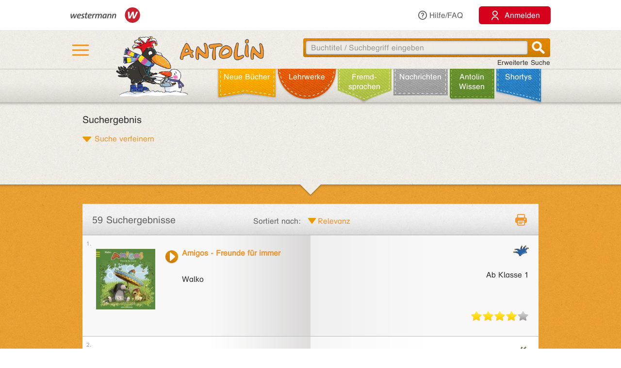

--- FILE ---
content_type: text/html;charset=utf-8
request_url: https://antolin.westermann.de/booksearch.do?author=Walko
body_size: 225186
content:

  




<!DOCTYPE html>







<html>
<head>
	<title>Antolin - Leseförderung von Klasse 1 bis 10</title>

	<link rel="shortcut icon" href="/images/favicon.ico" type="image/vnd.microsoft.icon">
	<link rel="icon" href="/images/favicon.ico" type="image/x-icon">

	<meta http-equiv="content-type" content="text/html; charset=utf-8">
	<meta http-equiv="Content-Language" content="de">

	<meta name="revisit-after" content="7 days">
	<meta name="robots" content="index, follow">

	<meta http-equiv="expires" content="0">

	<meta http-equiv="cache-control" content="no-cache">
	<meta http-equiv="pragma" content="no-cache">


	<meta http-equiv="pics-label" content='(pics-1.1 "http://www.icra.org/ratingsv02.html" comment "ICRAonline DE v2.0" l gen true for "http://www.antolin.de" r (nz 1 vz 1 lz 1 oz 1 cz 1) "http://www.rsac.org/ratingsv01.html" l gen true for "http://www.antolin.de" r (n 0 s 0 v 0 l 0))'>
	<meta http-equiv="pics-label" content='(pics-1.1 "http://www.classify.org/safesurf/" l gen true for "http://www.antolin.de/" r (SS~~000 1))'>

	<meta name="description" content="Antolin - Leseförderung leicht gemacht! Ideal für den Einsatz in der Schule (1. - 10. Klasse). Schüler/innen können selbstständig zu gelesenen Büchern Fragen beantworten und Punkte sammeln. Statistiken geben Auskunft über die Leseleistung.">
	<meta name="keywords" content="lesen, bücher, leseförderung lesekompetenz, textverständnis online lernen, lesen üben, online-programm, grundschule, klasse 1, klasse 2, klasse 3, klasse 4, klasse 5-10, lehrer, lehrerin, statistische auswertung, medienkompetenz, DAZ, motivation">

	<meta http-equiv="X-UA-Compatible" content="IE=edge">
	<meta property="og:image" content="/images_css/antolin-og-image.jpg">
	<meta id="meta_viewport"  name="viewport" content="width=device-width, height=device-height, initial-scale=1, minimum-scale=1, maximum-scale=2, user-scalable=yes, minimal-ui">

	<link rel="stylesheet" href="/css/reset.css">

	<link rel="stylesheet" href="/css/jquery-ui.css">
	<link rel="stylesheet" href="/css/jquery-ui-effects.css">

	<link rel="stylesheet" href="/css/bootstrap.min.css">
	<link rel="stylesheet" href="/css/yamm.css">
	<link rel="stylesheet" href="/css/flexslider.css">
	<link rel="stylesheet" href="/css/contentflow_src.css">
	<link rel="stylesheet" href="/css/jquery.mCustomScrollbar.css">
	<link rel="stylesheet" href="/css/jquery.fancybox.css">

	<link rel="stylesheet" href="/css/general.css">
	<link rel="stylesheet" href="/css/tabs.css">
	<link rel="stylesheet" href="/css/tables.css">
	<link rel="stylesheet" href="/css/searchform.css">
	<link rel="stylesheet" href="/css/create-quiz.css">

	<link rel="stylesheet" href="/css/startpage_slider.css">

	<link rel="stylesheet" href="/css/remixicon.css">

	<link rel="stylesheet" href="/css/gds.css">


	
	<link rel="stylesheet" media="(min-width: 1200px)" href="/css/device-lg.css?v=10">
	<link rel="stylesheet" media="(min-width: 992px) and (max-width: 1199px)" href="/css/device-lg.css?v=10">
	<link rel="stylesheet" media="(min-width: 768px) and (max-width: 991px) " href="/css/device-sm.css?v=10">
	<link rel="stylesheet" media="(max-width: 767px)" href="/css/device-xs.css?v=9">
	<link rel="stylesheet" media="screen and (-ms-high-contrast: active), (-ms-high-contrast: none) " href="/css/ie10plus.css">






	<script src="/js/app.4b2a6bdf3bca231932ef4398b511d704db1c2294.js"></script>


	<script src='/js/jquery.jscroll.js'></script>



	<script type="text/javascript">
		$(document).ready(function() {
			var hamburgerCheckbox = document.getElementById('hamburger-checkbox');
			var antolinRabe = document.getElementById('antolin-rabe');
			hamburgerCheckbox.addEventListener('change', (event) => {
				antolinRabe.classList.toggle("awayyy", event.currentTarget.checked);
			});

			var renderedTS = 'asr-' + new Date().getTime();try {  if (window.history && window.history.state && window.history.state.asr && window.sessionStorage.getItem(window.history.state.asr) != null) {    $('.search-results').empty().append(window.sessionStorage.getItem(window.history.state.asr));  }} catch(e) {}$('.search-results').jscroll({contentSelector: '.results-table',callback: function() {  $('.jscroll-added').children().unwrap();  changeChecked();  changeCheckedBookIdsAfterInfinitiveScrolling();  try {    window.sessionStorage.setItem(renderedTS, $('.search-results').html());    window.history.replaceState({asr:renderedTS}, null, null);    for (var i = 0; i < window.sessionStorage.length; i++) {      var k = window.sessionStorage.key(i);       if (k.indexOf('asr-') === 0 && k != renderedTS) {         window.sessionStorage.removeItem(k);       }     }   }catch(e){}},nextSelector: 'a.books-main-next',loadingHtml: '<div class="loader centertext"><img src="/assets/search/loader_sucher.gif"></div>'});

		});

		// Replacement for quiz fancybox
		$(document).on('click', 'a.gdsquizbutton', function(e) {
			var href = $(this).attr('href');

			var modal = $('<div class="gdsquizbox" style="position: fixed; top: 50%; left: 50%; z-index:9999; height:100vh; height:100dvh; width: 100vw; transform:translate(-50%, -50%); max-width: 1000px; max-height: 800px;"><iframe src="'+href+'" style="width: 100%; height:100%;"></iframe></div><div class="gdsquizbox" style="position: fixed;top: 0;left: 0;right: 0;bottom: 0; background-color: rgba(0,0,0,0.7); z-index: 9998;"></div><div class="gdsquizbox gdsquizbox-loader" style="width: 82px; height: 82px; top:50%; left: 50%; transform:translate(-50%, -50%); z-index:9999;position:fixed;background:no-repeat center url(\'/assets/quiz/spin82dark.gif\');"></div>');
			$('iframe', modal).on('load', function() {
				$('.gdsquizbox-loader').remove();
			});
			$('body').append(modal);
			$('body').css('overflow-y', 'hidden');

			return false;
		});
	</script>


<script>
  var _paq = _paq || [];
  _paq.push(['disableCookies']);
  _paq.push(["trackPageView"]);
  _paq.push(["enableLinkTracking"]);

  (function() {
    var u=(("https:" == document.location.protocol) ? "https" : "http") + "://track.westermann.de/piwik/";
    _paq.push(["setTrackerUrl", u+"piwik.php"]);
    _paq.push(["setSiteId", "66"]);
    var d=document, g=d.createElement("script"), s=d.getElementsByTagName("script")[0]; g.type="text/javascript";
    g.defer=true; g.async=true; g.src=u+"piwik.js"; s.parentNode.insertBefore(g,s);
  })();
</script>

</head>
<body>







	<div id="wgr-meta">
		<div class="container-fluid">

			<div class="space-after">
				<img src="/images_css/Kombi_grau.svg" alt="Westermann Logo" width="144">
			</div>
			<div class="hidden-xs">
				<a href="javascript:void(0)" class="dropdown-toggle" data-toggle="dropdown"><i class="ri-question-line"></i>Hilfe/FAQ</a>
				<ul class="dropdown-menu container-fluid">
									<li>
					<div class="row">
						<div class="col-sm-3 rub-column">
							<div class="menu-item level-2">
								<a data-target="#grundlagen" data-toggle="collapse" class="submenu-clicker">Grundlagen<b class="caret"></b></a>
							</div>
							<ul class="collapse in list-unstyled submenu-body" id="grundlagen">
								<li class=" menu-item level-3">
									<a href="/all/info/quizfragen_-_der_kern.jsp;jsessionid=47D0695EA88B810C5BE750DEB6BBB24A">Quizfragen - der Kern</a>
								</li>
								<li class=" menu-item level-3">
									<a href="/all/info/das_leistet_antolin.jsp;jsessionid=47D0695EA88B810C5BE750DEB6BBB24A">Das leistet Antolin</a>
								</li>
								<li class=" menu-item level-3">
									<a href="/all/info/so_funktioniert_antolin.jsp;jsessionid=47D0695EA88B810C5BE750DEB6BBB24A">So funktioniert Antolin</a>
								</li>
								<li class=" menu-item level-3">
									<a href="/all/info/schritte_bis_zum_start.jsp;jsessionid=47D0695EA88B810C5BE750DEB6BBB24A">Schritte bis zum Start</a>
								</li>
								<li class=" menu-item level-3">
									<a href="/all/info/lese-empfehlungen.jsp;jsessionid=47D0695EA88B810C5BE750DEB6BBB24A">Lese-Empfehlungen</a>
								</li>
								<li class=" menu-item level-3">
									<a href="/all/info/lesespiele-apps.jsp;jsessionid=47D0695EA88B810C5BE750DEB6BBB24A">Lesespiele-Apps</a>
								</li>
							</ul>
						</div>
						<div class="col-sm-3 rub-column">
							<div class="row">
								<div class="col-sm-12">
									<div class="menu-item level-2">
										<a data-target="#schule" data-toggle="collapse" class="submenu-clicker">Schule<b class="caret"></b></a>
									</div>
									<ul class="collapse in list-unstyled submenu-body" id="schule">
										<li class=" menu-item level-3">
											<a href="/all/info/mit-antolin-arbeiten.jsp;jsessionid=47D0695EA88B810C5BE750DEB6BBB24A">Mit Antolin arbeiten</a>
										</li>
										<li class=" menu-item level-3">
											<a href="/all/info/grundschul-aktionen.jsp;jsessionid=47D0695EA88B810C5BE750DEB6BBB24A">Grundschul-Aktionen</a>
										</li>
										<li class=" menu-item level-3">
											<a href="/all/info/sekundarstufen-aktionen.jsp;jsessionid=47D0695EA88B810C5BE750DEB6BBB24A">Sekundarstufen-Aktionen</a>
										</li>
									</ul>
								</div>
								<div class="col-sm-12">
									<div class="menu-item level-2">
										<div class="hidden-xs" style="margin-top: 22px;"></div>
										<a data-target="#eltern" data-toggle="collapse" class="submenu-clicker">Eltern<b class="caret"></b></a>
									</div>
									<ul class="collapse in list-unstyled submenu-body" id="eltern">
										<li class=" menu-item level-3">
											<a href="/all/info/haeufig_gestellte_fragen.jsp;jsessionid=47D0695EA88B810C5BE750DEB6BBB24A">Häufig gestellte Fragen</a>
										</li>
										<li class=" menu-item level-3">
											<a href="/all/info/mitarbeit_der_eltern.jsp;jsessionid=47D0695EA88B810C5BE750DEB6BBB24A">Mitarbeit der Eltern</a>
										</li>
										<li class=" menu-item level-3">
											<a href="/all/info/quiz_erstellen.jsp;jsessionid=47D0695EA88B810C5BE750DEB6BBB24A">Quiz erstellen</a>
										</li>
									</ul>
								</div>
							</div>
						</div>
						<div class="col-sm-3 rub-column">
							<div class="menu-item level-2">
								<a data-target="#buechereien" data-toggle="collapse" class="submenu-clicker">Büchereien und Buchhandel<b class="caret"></b></a>
							</div>
							<ul class="collapse in list-unstyled submenu-body" id="buechereien">
								<li class=" menu-item level-3">
									<a href="/all/info/titel-listen.jsp;jsessionid=47D0695EA88B810C5BE750DEB6BBB24A">Titel-Listen</a>
								</li>
								<li class=" menu-item level-3">
									<a href="/all/info/buechereisysteme.jsp;jsessionid=47D0695EA88B810C5BE750DEB6BBB24A">Büchereisysteme</a>
								</li>
								<li class=" menu-item level-3">
									<a href="/all/lizenzen.jsp;jsessionid=47D0695EA88B810C5BE750DEB6BBB24A">Lizenzen für Büchereien</a>
								</li>
							</ul>
						</div>
						<div class="col-sm-3 rub-column">
							<div class="menu-item level-2 last">
								<a data-target="#informationen" data-toggle="collapse" class="submenu-clicker">Informationen<b class="caret"></b></a>
							</div>
							<ul class="collapse in list-unstyled submenu-body" id="informationen">
								<li class=" menu-item level-3">
									<a href="/all/lizenzen.jsp;jsessionid=47D0695EA88B810C5BE750DEB6BBB24A">Lizenzen</a>
								</li>
								<li class=" menu-item level-3">
									<a href="/all/rubriken.jsp;jsessionid=47D0695EA88B810C5BE750DEB6BBB24A">Buchrubriken</a>
								</li>
								<li class=" menu-item level-3">
									<a href="/all/help.jsp;jsessionid=47D0695EA88B810C5BE750DEB6BBB24A">Hilfe</a>
								</li>
							</ul>
						</div>
					</div>
				</li>

				</ul>
			</div>
			<div>
				<button class="login-btn"
					onclick="location.href='/interfaces/login';"><span class="ri-user-line"></span> <span>Anmelden</span></button>
			</div>

		</div>
	</div>



	<div id="hdr-1" class="">
		<div class="container container-fluid">
			<div class="hamburger">
				<nav>
					<input type="checkbox" id="hamburger-checkbox">
					<label for="hamburger-checkbox" title="Menü öffnen"> <div class="hamburger-icon"> <div></div> <div></div> <div></div> </div> </label>
					<div id="hamburger-menu">

						<div class="menubox-item">
							<button class="login-btn"
								onclick="location.href='/interfaces/login';"><span class="ri-user-line"></span> <span>Anmelden</span></button>
						</div>
						<div class="menubox-item pw-forgotten"><a href='javascript: showModalMsg("/all/passwordforgotten.jsp");'>Benutzername oder Passwort vergessen?</a></div>
						<div class='menubox-item separator'></div>
						<div class="menubox-item">Für Lehrkräfte und Schulen:</div>
						<div class="menubox-item" style="margin-bottom: 15px;"><a href="/all/lizenzen.jsp" class="login-btn" style="color: #fff; padding: 10px; text-decoration: none;">Kostenlos testen</a></div>
						<div class='menubox-item visible-xs separator'></div>
						<div class='menubox-item visible-xs separator'></div>
						<div class="menubox-item visible-xs"><a href="/all/help_faq.jsp">Hilfe/FAQ</a></div>

						<div class='menubox-item visible-xs separator'></div>
						<div class='menubox-item visible-xs separator'></div>
						<div class="menubox-item visible-xs"><a href="/all/booknewest.jsp">Neue Bücher</a></div>
						<div class="menubox-item visible-xs"><a href="/all/bycat.jsp?rubrik=-6">Lehr&shy;werke</a></div>
						<div class="menubox-item visible-xs"><a href="/all/bycat.jsp?foreign=1">Fremd&shy;sprachen</a></div>

						<div class="menubox-item visible-xs"><a href="/all/antolin_lesetipps.jsp">Antolin-Spezial</a></div>
						<div class="menubox-item visible-xs"><a href="/all/bycat.jsp?rubrik=-23">Nachrichten</a></div>
						<div class="menubox-item visible-xs"><a href="/all/antolin_wissen-themen.jsp">Antolin Wissen</a></div>
						<div class="menubox-item visible-xs"><a href="/all/shortys.jsp">Shortys</a></div>

					</div>
				</nav>
			</div>
			<a class="raven-logo" href="/"><span id="antolin-rabe" class="css_class_rabe_winter"></span></a>
			<div class="searchbox righttext">
				<div class="input-container">
					<form name="fkeysearch" id="fkeysearch" onsubmit="javascript:return checkEmptyOrBlock('fkeysearch');"
						action="/booksearch.do;jsessionid=47D0695EA88B810C5BE750DEB6BBB24A"
						method="get">
						<input type='hidden' name='qs' value='1'>
						<input type='hidden' name='jq_book_id' value=''>
						<input type='hidden' id='qs_keywords' name='qs_keywords' value=''>
						<input type="text" id="jqackeywords" name="keywords" class="search"
							placeholder="Buchtitel / Suchbegriff eingeben"
							value=''>
						<div id="inp-delete-icon"> </div>
						<div class="magnifyer"><a href="javascript: if (checkEmptyOrBlock('fkeysearch')) document.fkeysearch.submit();"><div class="magnifyer-img-div"></div></a></div>
						<div class="clear"> </div>
					</form>
				</div>
				<a id="ext-search-link" class="righttext hidden-xs" href="/all/extendedsearch.jsp;jsessionid=47D0695EA88B810C5BE750DEB6BBB24A">Erweiterte Suche</a>
			</div>
		</div>
	</div>



	<div id="hdr-2">
		<div class="container-fluid hidden-xs">
			<ul id="main-nav-bar" class="nav navbar-nav">
				<li class="leather menu-item level-1" id="leather-1">
					<a href="/all/booknewest.jsp;jsessionid=47D0695EA88B810C5BE750DEB6BBB24A">Neue Bücher</a>
				</li>
				<li class="leather menu-item level-1" id="leather-2">
					<a href="/all/bycat.jsp;jsessionid=47D0695EA88B810C5BE750DEB6BBB24A?rubrik=-6">Lehr&shy;werke</a>
				</li>
				<li class="leather menu-item level-1" id="leather-3">
					<a href="/all/bycat.jsp;jsessionid=47D0695EA88B810C5BE750DEB6BBB24A?foreign=1">Fremd&shy;sprachen</a>
				</li>

				<li class="leather menu-item level-1" id="leather-5">
					<a href="/all/bycat.jsp;jsessionid=47D0695EA88B810C5BE750DEB6BBB24A?rubrik=-23">Nachrichten</a>
				</li>
				<li class="leather menu-item level-1 last" id="leather-6">
					<a href="/all/antolin_wissen-themen.jsp;jsessionid=47D0695EA88B810C5BE750DEB6BBB24A">Antolin Wissen</a>
				</li>
				<li class="leather menu-item level-1" id="leather-4-blue">
					<a href="/all/shortys.jsp;jsessionid=47D0695EA88B810C5BE750DEB6BBB24A">Shortys</a>
				</li>

			</ul>
		</div>
	</div>



	<div class="container" style="clear: both;">





<!-- 
		<div id="indicator">
			<div id="target"> </div>
			<div id="dimensions"></div>
		</div>
-->







		
 



<div class="bg-row shadow-inner bg_white spike">
	<div class="content" style="padding-bottom: 0;">

		<div class="row" style="margin-top: 5px;">
			<div class="col-sm-12">
			
				<h3 class='filterHL'>Suchergebnis</h3>
			
			</div><!-- class="col-sm-12" -->
		</div><!-- class="row" -->

		



		




<script type="text/javascript">
var arr_v = [ 1, 2, 3, 4, 5, 6, 7, 9, 107, 108, 109, 110 ];
function azFormSubmitWrapper() {
  var oldkeywords = document.getElementById('qs_keywords').value;
  var newkeywords = document.getElementById('jqackeywords').value;
  var selRubricFormValue = $('#sel_rubric').val() || 0;
  var selCategoryFormValue = $('#sel_category').val() || 0;   /*TODO is it ok here ? testen negetiv filtern!!!*/
  
  filter_cat_val = $('#sel_category').val();
  filter_rubric_val = $('#sel_rubric').val();
  filter_awcat_val = $('#sel_awcategory').val();
  
  var searchBarParam_f_category = window.searchBarParams.asDict().f_category || 0;
  var searchBarParam_f_rubric = window.searchBarParams.asDict().f_rubric || 0;
  var searchBarParam_f_awcategory = window.searchBarParams.asDict().f_awcategory || 0;

  if (selRubricFormValue == 0) {
	  if(searchBarParam_f_rubric!=0) {
		  $("#sel_rubric").val(searchBarParam_f_rubric);
	  }
  }


  // carethema start negativ filtern
  // category negativ
  var searchBarParam_f_category_negativ = window.searchBarParams.asDict().f_category_negativ || 0;
  if(searchBarParam_f_category_negativ!=0) {
	if (searchBarParam_f_category_negativ instanceof Array) {
	  for (var i = 0; i < searchBarParam_f_category_negativ.length; i++) {
		  var parami = searchBarParam_f_category_negativ[i];
		  if (! $("#sel_category_negativ option[value=" + parami+"]").length > 0) {
		    $('#sel_category_negativ').append('<option value="'+parami+'" selected="true"></option>');   
		  }
	  }
	} else {
	  if (! $("#sel_category_negativ option[value=" + searchBarParam_f_category_negativ+"]").length > 0) {
		  $('#sel_category_negativ').append('<option value="'+searchBarParam_f_category_negativ+'" selected="true"></option>');   
	  }
    }
  }

  // rubric negativ
  var searchBarParam_f_rubric_negativ = window.searchBarParams.asDict().f_rubric_negativ || 0;
  if(searchBarParam_f_rubric_negativ!=0) {
	if (searchBarParam_f_rubric_negativ instanceof Array) {
	  for (var i = 0; i < searchBarParam_f_rubric_negativ.length; i++) {
		  var parami = searchBarParam_f_rubric_negativ[i];
		  if (! $("#sel_rubric_negativ option[value=" + parami+"]").length > 0) {
		    $('#sel_rubric_negativ').append('<option value="'+parami+'" selected="true"></option>');   
		  }
	  }
	} else {
	  if (! $("#sel_rubric_negativ option[value=" + searchBarParam_f_rubric_negativ+"]").length > 0) {
		  $('#sel_rubric_negativ').append('<option value="'+searchBarParam_f_rubric_negativ+'" selected="true"></option>');   
	  }
	}
  }

  if (($('#sel_grade_negativ').val() != null && $('#sel_grade_negativ').val()!=0) || 
		  ($('#sel_rubric_negativ').val() != null && $('#sel_rubric_negativ').val() !=0)) {
	  //when negativ filtern nach grade or rubric, dann sel_category muss man anpassen
	  if (selCategoryFormValue == 0) {
		  if(searchBarParam_f_category!=0) {
				if (searchBarParam_f_category instanceof Array) {
					for (var i = 0; i < searchBarParam_f_category.length; i++) {
						  var parami = searchBarParam_f_category[i];
						  if (! $("#sel_category option[value=" + parami+"]").length > 0) {
						    $('#sel_category').append('<option value="'+parami+'" selected="true"></option>');   
						  }
					  }
				} else {
					  if (! $("#sel_category option[value=" + searchBarParam_f_category+"]").length > 0) {
						  $('#sel_category').append('<option value="'+searchBarParam_f_category+'" selected="true"></option>');   
					  }
				}
		  }
	  }
  }

  
  // end carethema
  
  var selCategoryFormValue = $('#sel_category').val() || 0;
  if (selCategoryFormValue == 0) {
	  if(searchBarParam_f_category!=0) {
		  $("#sel_category").val(searchBarParam_f_category);
	  }
  }
  var sel_awCategoryFormValue = $('#sel_awcategory').val() || 0;
  if (sel_awCategoryFormValue == 0) {
    if (searchBarParam_f_awcategory != 0) {
      $("#sel_awcategory").val(searchBarParam_f_awcategory);
    }
  }		

  filter_cat_val = $('#sel_category').val();
  filter_rubric_val = $('#sel_rubric').val();
  filter_awcat_val = $('#sel_awcategory').val();

  
  filter_type_val = $('#f_type').val();
  if (filter_type_val==0) {
     $('#cap_aw').prop('checked', false);
     $('#cap_red').prop('checked', false);
     $('#cap_green').prop('checked', false);
     $('#cap_blue').prop('checked', false);
  }
  
  var isNotLWOnly = false;
  for (i = 0; i < arr_v.length; i++) {
    if (i < 8 && $('#sel_grade_' + arr_v [i]).prop('checked')) {
      // not only LW/LWT
      isNotLWOnly = true;
    }
  }
  if (isNotLWOnly) {
    for (i = 8; i < arr_v.length; i++){
      $('#sel_grade_' + arr_v [i]).prop('checked', false);
    }
  }

  filter_gr_val = $('#f_gr').val();
  if(filter_gr_val == 0) {
    for (i = 0; i < arr_v.length; i++) {
      $('#sel_grade_' + arr_v [i]).prop('checked', false);
    }
  }

  // Suchwort im Feld oben gleich dem im Filter gespeicherten:
  // Filtern; also Filter-Form abschicken
  if ( oldkeywords == newkeywords ) {
    if (!checkEmptyOrBlock('azForm')) {
      return false;
    }
    document.getElementById('azForm').submit();
  // Ansonsten: Neue Suche nach dem neu eingegebenen Suchwort im Feld oben:
  // qs-Suchform oben abschicken
  } else {
    if (!checkEmptyOrBlock('fkeysearch')) {
      return false;
    }
    document.getElementById('fkeysearch').submit();
  }
  return false;
}
function resetfilter() {
  var form = document.getElementById("azForm");
  form.reset();
  $(form).find(':text, :password, textarea').not('[name="keywords"]').val('');
  for (i = 0; i < arr_v.length; i++) {
    $('#sel_grade_' + arr_v [i]).prop('checked', false);
  }
  $(form).find(':radio').prop('checked', true);
  $(form).find('select').val('0').removeClass('changed');
  $(form).find('#sel_medal').val('-1').removeClass('changed');
  $(form).find('input[type="hidden"][name="f_type"]').val('0');

  form.submit();
  return false;
}
function check_grey (tag)
{
		return tag == 2 ? $("#sel_category :selected").length +
				$("#sel_rubric :selected").length +
				($("#sel_series :selected").val () > 0 ? 1 : 0) +
				$('#cap_red').is(':checked') + $('#cap_blue').is(':checked') +
				$('#cap_green').is(':checked') :   
				$("#sel_awcategory :selected").length + $('#cap_aw').is(':checked');
}

function removeClicked() {
	$('#carethema_add_current').val("");
}

function changeChecked() {
	// this function is used in carethema 'mode'

	// change the checked books
	var orden_alles_checked = $('#orden_alles').is(':checked');
	var orden_123_checked= $('#orden_123').is(':checked');
	var orden_4_checked= $('#orden_4').is(':checked');
	var orden_5_checked= $('#orden_5').is(':checked');
	
	$('input[name=carethema_dummy][numberOfOrden="0"]').prop('checked', orden_alles_checked);
	$('input[name=carethema_dummy][numberOfOrden="1"]').prop('checked', orden_123_checked);
	$('input[name=carethema_dummy][numberOfOrden="2"]').prop('checked', orden_123_checked);
	$('input[name=carethema_dummy][numberOfOrden="3"]').prop('checked', orden_123_checked);
	$('input[name=carethema_dummy][numberOfOrden="4"]').prop('checked', orden_4_checked);

	$("input[name=carethema_dummy]").filter(function() {
	    if ( $(this).attr("numberOfOrden") > 4 ) {
	    	$(this).prop('checked', orden_5_checked);
    	
	    }
	});

	var checkStr = ($('#orden_alles').is(':checked') ? "0" : "")
	  + ($('#orden_123').is(':checked') ? "123" : "")
	  + ($('#orden_4').is(':checked') ? "4" : "")
	  + ($('#orden_5').is(':checked') ? "5" : "");
	
	// Now save the checked values (for new filtering )
	$('input[name=carethema_check]').val(checkStr);
	
	// for infinite scrolling
    var s = searchBarParams.asDict();
    s['carethema_check'] = checkStr;
}

/* summarize the number of "checked" books based on the the selected number of orden
 * the input parameter JSONhash contains how many books exists with the separate/single number of orden
 */
function changeNumberOfChecked(JSONhash) {
	// this function is used in carethema 'mode'

	//change the number of checked books (next to the number of Ergebnisse)
	var numberOfSelectedBooks = 0;
	if ( $('#orden_alles').is(':checked')) {
		numberOfSelectedBooks += JSONhash["0"];
	}
	if( $('#orden_123').is(':checked')) {
		numberOfSelectedBooks += JSONhash["1"];
		numberOfSelectedBooks += JSONhash["2"];
		numberOfSelectedBooks += JSONhash["3"];
	}
	if ( $('#orden_4').is(':checked')) {
		numberOfSelectedBooks += JSONhash["4"];		
	}
	if ( $('#orden_5').is(':checked')) {
		numberOfSelectedBooks += JSONhash["5"];		
	}
	
	$('#carethema_numberOfSelectedBooksLabel').text("")
	$('#carethema_numberOfSelectedBooksLabel').append('<span style="cursor: default"></span>' + numberOfSelectedBooks);
}


function changeCheckedBookIdsAfterInfinitiveScrolling() {
	if ($('#carethema_add_current').length) {
		// only carethema
		var clickedValues = $('#carethema_add_current').val();
		var bookIds = clickedValues.split("°");
		
		var bookIdsLength = bookIds.length;
		for (var i = 0; i < bookIdsLength; i++) {
		    var bookId = bookIds[i];
			if ($('#carethema_dummy_' + bookId).is(":checked")) {
				$('#carethema_dummy_' + bookId).prop('checked', false)
			} else {
				$('#carethema_dummy_' + bookId).prop('checked', true)
			}
		}
	}
}

function negativFiltern() {
	$('#sel_category_negativ').html($('#sel_category').html());
	$('#sel_category_negativ').val($('#sel_category').val());
	$("#sel_category option:selected").prop("selected", false);

/*	$('#sel_grade_negativ').html($('#sel_grade').html());
	$('#sel_grade_negativ').val($('#sel_grade').val());
	$("#sel_grade option:selected").prop("selected", false);
*/	
	$('#sel_rubric_negativ').html($('#sel_rubric').html());
	$('#sel_rubric_negativ').val($('#sel_rubric').val());
	$("#sel_rubric option:selected").prop("selected", false);
	
	var keywordNegativ = $('#iBSkeywordsNegativ').val();
	if (keywordNegativ!="") {
		$('#azForm').attr('action', '/booksearch.do;jsessionid=47D0695EA88B810C5BE750DEB6BBB24A');
	} else {
	}
	
}

function zielThemaZugeordneteBucherEntfernen(carethemaCategoryId2) {
	$("#sel_category option:selected").prop("selected", false);
    $('#sel_category').val([carethemaCategoryId2]);
	negativFiltern();
}

function removeNotCheckedBooks() {
	$('input[name=carethema_selected]').val("-1°0");
}

function getValueToSetAsclickedValue() {

	var ret=$('input[name=carethema_selected]').val();
var clickedValues= $('#carethema_add_current').val();
var alreadyclickedValue= $('input[name=carethema_selected]').val();
if (clickedValues !== "") {
	if (alreadyclickedValue === "") {
		ret = clickedValues;
	} else {
		ret = alreadyclickedValue +"°"+ clickedValues;
	}
} else if (alreadyclickedValue === "") {
	ret = "0";
}
 return ret;
}

</script>



<div class="row" style="margin-top: 0;">
  <div class="col-sm-4">
  
    <a href="#" class="internal-link-forward-small" style="background-image: url(/assets/icon_arrow_down_orange.png); background-size: 18px 11px; background-position: left 5px; color: #ee9531;"
       onclick="$(this).hide();$('#azForm').slideUp().removeClass('hidden').slideDown();$('.filterHL').html('Suchergebnis verfeinern'); return false;">Suche verfeinern</a>
  
   </div>
</div>

<div class="row" style="margin-top: 20px;">
	<div class="col-sm-12">
		<div class="select-completor">
			<div class="user-selection">
				<div class="user-selected-filters" id="selected-rubriken">
				</div>
			</div>
		</div>
		<div class="select-completor">
			<div class="user-selection">
  				<div class="user-selected-filters" id="selected-categories">
				</div>
			</div>
		</div>
		<div class="select-completor">
			<div class="user-selection">
  				<div class="user-selected-filters" id="selected-awcategories">
				</div>
			</div>
		</div>
	</div>
</div>


<form id="azForm" name="az" action="/all/booklist.jsp;jsessionid=47D0695EA88B810C5BE750DEB6BBB24A" class="hidden">
	<div class="entire-search-form">
			<div class="major-search-form clearfix">

				<div class="row" id="grey0" style="margin-top: 5px; border-radius: 5px; border: 2px solid black;">
 				<div id="space0" style="margin-top: 8px;">

					<div class="col-sm-12 std-criteria left">
						<div class="checkbox-container" style="padding-top: 0;">
 
							<input type="checkbox" class="hook" id="sel_grade_1" onchange="filter_by_grade(this);" name="f_grade" value="1" >
							<label for="sel_grade_1" id="label_grade_1"><div class=""></div><span></span> <div class="cb-label">1. Klasse</div></label>
 
							<input type="checkbox" class="hook" id="sel_grade_2" onchange="filter_by_grade(this);" name="f_grade" value="2" >
							<label for="sel_grade_2" id="label_grade_2"><div class=""></div><span></span> <div class="cb-label">2. Klasse</div></label>
 
							<input type="checkbox" class="hook" id="sel_grade_3" onchange="filter_by_grade(this);" name="f_grade" value="3" >
							<label for="sel_grade_3" id="label_grade_3"><div class=""></div><span></span> <div class="cb-label">3. Klasse</div></label>
 
							<input type="checkbox" class="hook" id="sel_grade_4" onchange="filter_by_grade(this);" name="f_grade" value="4" >
							<label for="sel_grade_4" id="label_grade_4"><div class=""></div><span></span> <div class="cb-label">4. Klasse</div></label>
 
							<input type="checkbox" class="hook" id="sel_grade_5" onchange="filter_by_grade(this);" name="f_grade" value="5" >
							<label for="sel_grade_5" id="label_grade_5"><div class=""></div><span></span> <div class="cb-label">5. Klasse</div></label>
 
							<input type="checkbox" class="hook" id="sel_grade_6" onchange="filter_by_grade(this);" name="f_grade" value="6" >
							<label for="sel_grade_6" id="label_grade_6"><div class=""></div><span></span> <div class="cb-label">6. Klasse</div></label>

	</div>
 </div>
 <div class="col-sm-12 std-criteria left">
 <div class="checkbox-container" style="padding-top: 0;">
 
							<input type="checkbox" class="hook" id="sel_grade_7" onchange="filter_by_grade(this);" name="f_grade" value="7" >
							<label for="sel_grade_7" id="label_grade_7"><div class=""></div><span></span> <div class="cb-label">Jugendbuch 7. - 10. Klasse</div></label>
 
							<input type="checkbox" class="hook" id="sel_grade_9" onchange="filter_by_grade(this);" name="f_grade" value="9" >
							<label for="sel_grade_9" id="label_grade_9"><div class=""></div><span></span> <div class="cb-label">Jugendbuch ab 9./10. Klasse</div></label>

	</div>
 </div>
 <div class="col-sm-12 std-criteria left">
 <div class="checkbox-container" style="padding-top: 0;">
 
							<input type="checkbox" class="hook" id="sel_grade_107" onchange="filter_by_grade(this);" name="f_grade" value="107" >
							<label for="sel_grade_107" id="label_grade_107"><div class=""></div><span></span> <div class="cb-label">Lehrwerk ab 7. Klasse</div></label>
 
							<input type="checkbox" class="hook" id="sel_grade_108" onchange="filter_by_grade(this);" name="f_grade" value="108" >
							<label for="sel_grade_108" id="label_grade_108"><div class=""></div><span></span> <div class="cb-label">Lehrwerk ab 8. Klasse</div></label>
 
							<input type="checkbox" class="hook" id="sel_grade_109" onchange="filter_by_grade(this);" name="f_grade" value="109" >
							<label for="sel_grade_109" id="label_grade_109"><div class=""></div><span></span> <div class="cb-label">Lehrwerk ab 9. Klasse</div></label>
 
							<input type="checkbox" class="hook" id="sel_grade_110" onchange="filter_by_grade(this);" name="f_grade" value="110" >
							<label for="sel_grade_110" id="label_grade_110"><div class=""></div><span></span> <div class="cb-label">Lehrwerk ab 10. Klasse</div></label>

     </div> <!-- class="checkbox-container" style="padding-top: 0;"> -->

					</div><!-- class="col-sm-9 std-criteria right" -->
					</div> <!-- space0 -->
				</div><!-- class="row" -->
		  <div class="row" id="grey1" style="margin-top: 15px; border-radius: 5px; border: 2px solid black;">
 				<div id="space1" style="margin-top: 8px;">
					<div class="col-sm-4 std-criteria left">

						<div class="select-container">
							<label NOfor="sel_series" class="criterion-label">Reihe</label>
							<div id="series-select-wrapper" class="select-wrapper">
								<select id="sel_series" name="f_series" onchange="filter_by_series(this.options[this.selectedIndex].value);">
									<option value="0">Alle Reihen</option>

									<option value="9736">!Najnaj</option>
<option value="4057">&quot;...&quot;, sagt der kleine Bär</option>
<option value="9018">&quot;Tous publics&quot;</option>
<option value="9160">#Datendetektive</option>
<option value="11650">#LeseChecker*in</option>
<option value="10500">#London Whisper</option>
<option value="9809">(Englisches Lehrwerk)</option>
<option value="9815">(Luxemburgisches Lehrwerk)</option>
<option value="9806">(Österreichisches Lehrwerk)</option>
<option value="11444">(Russisches Lehrwerk)</option>
<option value="9807">(Schweizer Lehrwerk)</option>
<option value="2235">+ Anima</option>
<option value="4549">... aber richtig!</option>
<option value="8921">... auf kleinem Fuß</option>
<option value="10901">... auf Solupp</option>
<option value="9351">... der Farben [Drew Daywalt]</option>
<option value="8455">... für alle Felle [Meg Rosoff]</option>
<option value="5108">... für clevere Kids</option>
<option value="7190">... für Jüngste Leser</option>
<option value="5109">... für Kids [Dorling Kindersley]</option>
<option value="5110">... für Kids [Kosmos]</option>
<option value="9297">... für Kinder: Buch mit CD [Jumbo]</option>
<option value="11979">... fürs Anthropozän [Melanie Laibl]</option>
<option value="8422">... ganz leicht</option>
<option value="9663">... großes Abenteuer [AnLe Verlag]</option>
<option value="6363">... im Einsatz [Susan Niessen]</option>
<option value="5951">... im Hasenwald [Andersen]</option>
<option value="8867">... in der Hexenschule</option>
<option value="7591">... in über 1000 Bildern</option>
<option value="13284">... in Wimmlingen</option>
<option value="8741">... ist was los</option>
<option value="5828">... Minuten Bilderbuch-Geschichten [ars Edition]</option>
<option value="11677">... mit Freunden [Waechter]</option>
<option value="12013">... nett ins Bett</option>
<option value="11409">... sind los!</option>
<option value="4828">... und Gurigu</option>
<option value="2465">... und ich</option>
<option value="6145">... von damals bis heute [Christa Holtei]</option>
<option value="4380">... Wuff und ...</option>
<option value="10829">... zum Frühstück</option>
<option value="8068">...+... (Plus-Reihe)</option>
<option value="9919">..., der kleine ...</option>
<option value="9413">..., die die Welt veränderten</option>
<option value="6819">..., haut ab!</option>
<option value="9286">..., ich hab dich lieb [Edition XXL]</option>
<option value="11034">..., sagt die Maus</option>
<option value="6038">..., spiel mit mir! (mit Fingerpuppe)</option>
<option value="11686">...-Abc [Junius]</option>
<option value="5707">...-Geschichten für 3 Minuten [Arena]</option>
<option value="10291">...marin [Andreas Eschbach]</option>
<option value="9262">...post [Thienemann]</option>
<option value="5497">...zeit im Kindergarten</option>
<option value="6533">1,2,3, Reimerei!</option>
<option value="2980">1. FC Ohne Jungs</option>
<option value="8823">10 kleine ... [arsEdition]</option>
<option value="6183">10 kleine ... [Loewe]</option>
<option value="7853">10 kleine ... [Schwager &amp; Steinlein]</option>
<option value="7033">10 kleine Burggespenster</option>
<option value="7442">100 ..., die die Welt verändert haben</option>
<option value="4288">100 Dinge</option>
<option value="877">100 faszinierende Tatsachen</option>
<option value="6310">100 funkelnde Zauberkleider</option>
<option value="5146">100% Abenteuer</option>
<option value="2334">100% Mädchen</option>
<option value="10044">100% Naturbuch</option>
<option value="9281">100% Naturbuch: Ich bin ...</option>
<option value="4150">100% Naturbuch: Mein kleiner ...</option>
<option value="9306">1000 mal WARUM</option>
<option value="2735">11 Kicker</option>
<option value="11272">12 Jahre</option>
<option value="9355">123 superschlaue Dinge</option>
<option value="12384">14 мишенят</option>
<option value="5586">2 Freunde für 4 Pfoten</option>
<option value="4527">2 lesen 1 Buch</option>
<option value="2426">21st Century Thrill</option>
<option value="12731">24 Days Escape: Der Escape Room Adventskalender</option>
<option value="7982">3 Brüder-Grimm-Bücher im Schuber</option>
<option value="2865">3 freche Sardinen</option>
<option value="7636">3 Freunde</option>
<option value="2611">3 für alle Fälle</option>
<option value="616">3 mit Papagei</option>
<option value="12550">3 Streuner</option>
<option value="12135">3-Buchstaben-Bücher: Einfach lesen mit kurzen Wörtern</option>
<option value="5670">3-Minuten [Loewe]</option>
<option value="6892">3-Minuten-Geschichten zum Vorlesen [Carlsen]</option>
<option value="5669">3-Minuten-Vorlesegeschichten [Loewe]</option>
<option value="8995">321 superschlaue Dinge</option>
<option value="11">4 1/2 Freunde</option>
<option value="5176">4 1/2 Freunde (Serie)</option>
<option value="3435">4 durch die Zeit</option>
<option value="1986">4 Girls Only</option>
<option value="3720">4 Kinder und 1 Hund</option>
<option value="12136">4-Buchstaben-Bücher: Einfach lesen mit kurzen Wörtern</option>
<option value="13046">4-Buchstaben-Bücher: Einfach lesen mit kurzen Wörtern (Comic)</option>
<option value="9168">44 Cats</option>
<option value="1891">4CA: 4 City Agents</option>
<option value="1795">4D: Vier Düsseldorfer Detektive</option>
<option value="8173">5 Detektive</option>
<option value="3465">5 Freunde für alle Fälle</option>
<option value="5385">5 Geschwister</option>
<option value="6065">5 Sterne Spuk</option>
<option value="13133">5 Worlds</option>
<option value="13047">5-Buchstaben-Bücher: Einfach lesen mit kurzen Wörtern</option>
<option value="10477">5-Minuten-Geschichten für Erstleser: 2. Klasse - Leichter lesen mit Silbenfärbung [Gondolino]</option>
<option value="10480">5-Minuten-Geschichten für Leseanfänger: 1. Klasse - Leichter lesen mit Silbenfärbung [Gondolino]</option>
<option value="8701">5-Minuten-Geschichten [Gondolino]</option>
<option value="11752">50 französische Wörter lernen</option>
<option value="7600">50 Klassiker</option>
<option value="12529">50 Wörter über die Natur</option>
<option value="9879">555 Fragen &amp; Antworten</option>
<option value="4078">6 1/2 Gespenster</option>
<option value="4857">60 Sekunden entscheiden über dein Leben</option>
<option value="11617">7 Detektive</option>
<option value="3952">7 grummelige Grömmels</option>
<option value="11983">7-Minuten-Geschichten zum Lesenlernen [Geschichtensammlung ab 2024]</option>
<option value="8123">7-Minuten-Geschichten zum Lesenlernen [Geschichtensammlung von 2011]</option>
<option value="2983">7-Minuten-Geschichten zum Lesenlernen [Geschichtensammlung von 2012 - 2016]</option>
<option value="8803">7-Minuten-Geschichten zum Lesenlernen [Geschichtensammlung von 2017 - 2023]</option>
<option value="10288">9 von 10 schaffen diese Rätsel nicht</option>
<option value="12300">99 superschlaue Dinge</option>
<option value="12673">A Big Bright Feelings Book</option>
<option value="5318">A CASE FOR US</option>
<option value="12471">A Day with the Animal</option>
<option value="707">A First Discovery Book</option>
<option value="13085">A First Words Book</option>
<option value="8692">A Franklin TV Storybook</option>
<option value="8272">A Golden Look-Look Book</option>
<option value="11473">A Good Girl's Guide to Murder</option>
<option value="6551">A Jigsaw Jones Mystery</option>
<option value="8316">A Korky Paul  Picture Book</option>
<option value="8637">A la croisée des mondes</option>
<option value="8289">A La Orilla Del Viento</option>
<option value="12716">A Lift-And-Learn Peek-Through Book</option>
<option value="11291">A lift-the-flap book</option>
<option value="3346">A Little Golden Book</option>
<option value="13288">A Maisy First Science Book</option>
<option value="12468">A Paddington Picture Book</option>
<option value="3932">A pagine aperte</option>
<option value="11303">A Peek-Through Picture Book</option>
<option value="4269">A petits pas</option>
<option value="10399">A Phonics Reader</option>
<option value="4152">A Pudgy Pal Board Book</option>
<option value="13511">A Sainsbury Story Book</option>
<option value="10404">A Science Reader</option>
<option value="703">A Series of Unfortunate Events</option>
<option value="11977">A Spark of Time</option>
<option value="5594">A Talkabout Book</option>
<option value="11198">A. S. Tory</option>
<option value="6925">Ab in die Natur</option>
<option value="4153">Abby</option>
<option value="488">Abby Lynn</option>
<option value="808">Abbys ...</option>
<option value="3595">ABC der Tiere (Lesebuch)</option>
<option value="8438">ABC der Tiere (Lesemalheft)</option>
<option value="11410">ABC der Tiere: Lesen in Silben (Fibel)</option>
<option value="1848">ABC der Tiere: Lesen in Silben (Lesebuch)</option>
<option value="10253">ABC lernen mit Gedichten, Bildern und Arbeitsblättern</option>
<option value="6370">ABC Lesemini</option>
<option value="4747">ABC Reise (Lesebuch)</option>
<option value="11313">ABC Stampatello maiuscolo</option>
<option value="1682">ABC-Kistchen</option>
<option value="5031">ABC...  uczę się!</option>
<option value="7981">ABC: Bachems erstes Lesen</option>
<option value="2119">ABC: Ich kann lesen</option>
<option value="743">Abenteuer &amp; Wissen</option>
<option value="7797">Abenteuer ... [Haba]</option>
<option value="13522">Abenteuer Akademie</option>
<option value="735">Abenteuer Architektur</option>
<option value="10299">Abenteuer auf Burg Höhenstein</option>
<option value="8939">Abenteuer aus Onkel Dagoberts Schatztruhe</option>
<option value="8693">Abenteuer Biologie</option>
<option value="524">Abenteuer der 7 Weltwunder</option>
<option value="3937">Abenteuer Dinoland</option>
<option value="12466">Abenteuer im ...</option>
<option value="4649">Abenteuer im Möwenweg</option>
<option value="9929">Abenteuer im Wunderwald</option>
<option value="12073">Abenteuer im Zwergenreich</option>
<option value="13488">Abenteuer in der Knickvogelschule</option>
<option value="8143">Abenteuer in Mirathasia</option>
<option value="13035">Abenteuer in Müffel-Büffel</option>
<option value="3455">Abenteuer in München</option>
<option value="10409">Abenteuer in Österreich</option>
<option value="228">Abenteuer Kunst</option>
<option value="2837">Abenteuer Lesen (Lesebuch)</option>
<option value="5325">Abenteuer mit den Fischlandkindern</option>
<option value="13003">Abenteuer ohne Ende</option>
<option value="8038">Abenteuer Rätselspaß</option>
<option value="8009">Abenteuer Tiere [Friendz-Lesebuch]</option>
<option value="8010">Abenteuer Tiere [Friendz-Minibuch]</option>
<option value="8258">Abenteuer Vergangenheit</option>
<option value="10873">Abenteuer vom Rosenhof</option>
<option value="13324">Abenteuer von Zicki &amp; Zacki</option>
<option value="2853">Abenteuer Weltwissen</option>
<option value="2806">Abenteuer Wildnis</option>
<option value="278">Abenteuer Winnetou</option>
<option value="4315">Abenteuer Wissen</option>
<option value="207">Abenteuer Zeitreise</option>
<option value="2392">Abenteuer zum Mitraten</option>
<option value="3001">Abenteuer! Maja Nielsen erzählt</option>
<option value="12112">Abenteuer-Express</option>
<option value="13296">Abenteuerbuch</option>
<option value="7577">Abenteuergeschichten [Nelson]</option>
<option value="583">Abenteuerklassiker [gondolino]</option>
<option value="727">Abenteuerland</option>
<option value="9952">Abenteuerreise in die Welt der ...</option>
<option value="11835">Abenteuerspaß mit Conni</option>
<option value="2828">Abenteuerwälder</option>
<option value="862">Abenteurer &amp; Entdecker</option>
<option value="2712">Abenteurer Gottes</option>
<option value="3503">Abentheuer Autoren Edition</option>
<option value="888">Aberwitzige Abenteuer</option>
<option value="2687">Abram's Books for Young Readers</option>
<option value="4194">Absolut WILD</option>
<option value="11696">Abteilung für undamenhafte Aktivitäten</option>
<option value="7500">ACADEMIA SPLURCH</option>
<option value="12066">Academy of the Sun</option>
<option value="12693">Academys of Lies</option>
<option value="11675">Achtung! (Für Escape-Fans)</option>
<option value="3080">action</option>
<option value="3732">Action Dogs</option>
<option value="13389">Action Dude</option>
<option value="1727">Action Zone</option>
<option value="7611">Acuarelas</option>
<option value="11346">Ada Albtraum &amp; Theo Träumsüß</option>
<option value="9513">Ada Lace</option>
<option value="10731">Ada Twist</option>
<option value="12239">Ada und die Künstliche Blödheit</option>
<option value="5271">Ada von Goth</option>
<option value="12958">Adas Geschichte</option>
<option value="5904">Adas und Marys unglaublich erfolgreiche Agentur für das Lösen unlösbarer Fälle</option>
<option value="8313">Adele</option>
<option value="8531">Adventskalenderbuch [Sonderausgabe für Aldi]</option>
<option value="7034">Adventures with David &amp; Red</option>
<option value="12670">Adventures with Emma and Louis</option>
<option value="4425">Afrika-Serie mit Martine</option>
<option value="2743">After Dark</option>
<option value="11139">After Dawn</option>
<option value="11971">Agatha Christie Classics</option>
<option value="7886">Agatha Oddly</option>
<option value="12105">Agatha Parrot</option>
<option value="11518">Agatha Windig</option>
<option value="2668">Agatha, ein Pony mit Spürnase</option>
<option value="5518">Agathe Bond</option>
<option value="12431">Agency for Scandal</option>
<option value="4840">Agent 21</option>
<option value="2302">Agent Alfie</option>
<option value="4833">Agent Andy Action</option>
<option value="8492">Agent Mac</option>
<option value="3939">Agent Z. Power</option>
<option value="2726">Agentenklasse Undercover</option>
<option value="9831">Agus y los monstruos</option>
<option value="3412">AHA! Sachwissen für Grundschüler</option>
<option value="8945">Aidan und Nadia</option>
<option value="3696">Ainsi va la vie</option>
<option value="9853">Airy Fairy</option>
<option value="5039">Akademie der Abenteuer</option>
<option value="8621">Akademie der Elemente</option>
<option value="10317">Akademie Fortuna</option>
<option value="12180">Akademie Splitterstern</option>
<option value="12708">Akane-banashi</option>
<option value="10788">Akasia Wood</option>
<option value="8901">Akissi</option>
<option value="3427">Akkuratus2</option>
<option value="6133">Aklak, der kleine Eskimo</option>
<option value="7054">Akte Ahhh ...!</option>
<option value="7924">Al sol solito</option>
<option value="9800">Alan C. Wilder Ltd.: Die Protokolle des Übersinnlichen</option>
<option value="12428">Alani und Windblüte</option>
<option value="5607">Alarm!</option>
<option value="4080">Alaska Wilderness</option>
<option value="629">Albert</option>
<option value="12551">Albert &amp; Einstein</option>
<option value="4622">Albert Andakawwa. Geheimster Geheimagent aller Zeiten</option>
<option value="4934">Albert Zweisteins Zeitkanone</option>
<option value="195">Albertine</option>
<option value="12364">Albi illustrati</option>
<option value="3038">Albin</option>
<option value="12861">Album</option>
<option value="12866">Album illustrati</option>
<option value="8536">Album Jeunesse: Jugendbuch</option>
<option value="4803">Album L'école des Loisirs</option>
<option value="4797">Album Nathan</option>
<option value="7053">Álbumes ilustrados</option>
<option value="10974">Albumini</option>
<option value="7582">Albums</option>
<option value="4255">Albums du Père Castor</option>
<option value="7137">Albums T'choupi</option>
<option value="5135">Alea Aquarius</option>
<option value="7022">Aleca Zamm</option>
<option value="9358">Aleja und die Piratinnen</option>
<option value="2606">Alex Morgenstern</option>
<option value="12256">Alex Rider (Die Graphic Novel)</option>
<option value="11162">Alex und die Monster</option>
<option value="13426">ALEXAN: Das Geheimnis von Mystiko</option>
<option value="1897">Alexandra die Große</option>
<option value="2842">Alfaguara Infantil</option>
<option value="2841">Alfaguara infantil y juvenil</option>
<option value="2840">Alfaguara Infantil: Serie Amarilla</option>
<option value="3364">Alfaguara Infantil: Serie Morada</option>
<option value="3344">Alfaguara Infantil: Serie Naranja</option>
<option value="3958">Alfaguara Infantil: Serie Verde</option>
<option value="2673">Alfaguara Juvenil</option>
<option value="2839">Alfaguara Juvenil: Serie Azul</option>
<option value="5279">Alfie Bloom</option>
<option value="7468">Alfonso</option>
<option value="11823">Alga Wasserhexe</option>
<option value="4326">Algenspaghetti</option>
<option value="776">Alice</option>
<option value="12461">Alice &amp; Codys unvergesslicher Roadtrip</option>
<option value="5053">Alice und Marina</option>
<option value="4809">Alicia</option>
<option value="9911">Alien Academy</option>
<option value="7029">All Aboard Reading</option>
<option value="5862">All Aboard Science Reader</option>
<option value="10016">All our hidden gifts</option>
<option value="12932">All The Hidden Monsters</option>
<option value="7297">Alla scoperta dei grandi classici</option>
<option value="11095">Alldine &amp; die Weltraumpiraten</option>
<option value="2963">Alle Kinder dieser Welt</option>
<option value="5712">Alle meine Buchstaben</option>
<option value="1736">Alle meine Monster</option>
<option value="7240">Alle meine Tiere</option>
<option value="6722">Alle sind unterwegs</option>
<option value="4726">Allegra</option>
<option value="6641">Allein unter Dieben</option>
<option value="5482">Allerbeste Freunde</option>
<option value="9455">Allerbeste Freunde [Judith Koppens]</option>
<option value="4859">Allerliebste Geisterfreundin</option>
<option value="8661">Alles Jula</option>
<option value="4616">Alles klar!</option>
<option value="7750">Alles klar! Der kleine Drache Kokosnuss</option>
<option value="6705">Alles Natur</option>
<option value="12370">Alles steht Kopf</option>
<option value="4740">Alles über ... [Dorling Kindersley]</option>
<option value="9515">Alles über ... [National Geographic]</option>
<option value="464">Alles was ich wissen will</option>
<option value="12104">Alles, was du wissen willst [Lesemaus]</option>
<option value="9051">Alleycat</option>
<option value="2100">Allgemeinwissen für Schlauköpfe</option>
<option value="2329">Allie</option>
<option value="8786">Alltagsabenteuer für ganz Kleine [Stina  Wirsén]</option>
<option value="12214">Alltagshelden: Gefühle lernen mit Disney</option>
<option value="563">Alltagsleben damals</option>
<option value="13176">Ally Love</option>
<option value="9834">Alma [De Fombelle]</option>
<option value="12746">Alma: Freunde für immer und ewig</option>
<option value="5459">Almas geheimer Garten</option>
<option value="7294">Almost a Fairy Tale</option>
<option value="373">Alpha Kids</option>
<option value="5378">Alphamar (Kursbuch)</option>
<option value="7317">Als Carl einmal ...</option>
<option value="1939">Als die Tiere den Wald verließen</option>
<option value="3373">Altamar: misterio</option>
<option value="2742">Alterra</option>
<option value="6961">Alvinnn!!! und die Chipmunks</option>
<option value="2547">Am Hof des Sonnenkönigs</option>
<option value="9706">Am Zoo</option>
<option value="1916">Amadans</option>
<option value="7044">Amalia von Flatter</option>
<option value="7150">Amanda Babbel</option>
<option value="10152">Amanda Black</option>
<option value="141">Amanda X</option>
<option value="10295">Amari</option>
<option value="6793">Amarillis</option>
<option value="10265">Amazing Machines</option>
<option value="4495">Ambigua</option>
<option value="11468">Ambra Flammenmädchen</option>
<option value="6787">Amelia Bedelia</option>
<option value="9332">Amelie &amp; Antonio</option>
<option value="8539">Amelie Anders</option>
<option value="8868">Amico Lupo</option>
<option value="7208">Amira-Lesen (Lesestufe 1)</option>
<option value="7224">Amira-Lesen (Lesestufe 2)</option>
<option value="7225">Amira-Lesen (Lesestufe 3)</option>
<option value="792">Ammerlo</option>
<option value="7204">Amra</option>
<option value="9549">Amulett</option>
<option value="2759">Amuse-toi à lire avec Rémi et Capucine</option>
<option value="2701">Amy auf den Spuren der Vergangenheit</option>
<option value="1908">An I Can Read Book</option>
<option value="4014">Anabella aus der Zauberlampe</option>
<option value="92">Anastasia</option>
<option value="11751">Anatomy</option>
<option value="3366">Anaya ELE (Español Lengua Extranjera)</option>
<option value="3094">Anaya infantil y juvenil</option>
<option value="8591">Áncora &amp; Delfin</option>
<option value="6640">Anders</option>
<option value="12620">Andersgasse 7</option>
<option value="11894">Anderwald</option>
<option value="1845">Andi &amp; Laura</option>
<option value="7524">Andi Latte</option>
<option value="10104">Andor Junior</option>
<option value="13135">Andor Junior [Bücherhelden]</option>
<option value="10109">Andro, streng geheim!</option>
<option value="3560">Angel &amp; Luzie</option>
<option value="8538">Angelina Ballerina</option>
<option value="6091">Angry Birds</option>
<option value="7653">Angry Birds: Comics</option>
<option value="3933">Ania i Krzyś</option>
<option value="3441">Anica</option>
<option value="11481">Animal Agents</option>
<option value="6666">Animal Ark</option>
<option value="6699">Animal Heroes</option>
<option value="11349">Animal Jack</option>
<option value="6514">Animas Academy</option>
<option value="752">Animorphs</option>
<option value="5801">Animox</option>
<option value="12119">Animox (Comic-Roman)</option>
<option value="12946">Animox Origins</option>
<option value="13109">Anna Nass</option>
<option value="4348">Anna [Anja Kemmerzell]</option>
<option value="9730">Anna [Bettina Obrecht]</option>
<option value="8428">Anna [Justus Pfaue]</option>
<option value="5963">Anna [Manfred Mai]</option>
<option value="7179">Anna [Mette Brahm Lauritsen]</option>
<option value="12343">Anna [Regina Schwarz]</option>
<option value="1895">Anna-Lisa auf dem Pferdehof</option>
<option value="2786">Annaka</option>
<option value="10695">Anne auf Green Gables [Atrium]</option>
<option value="13410">Anne und Pfirsich</option>
<option value="6843">Anne [Berte Bratt]</option>
<option value="11584">Anni</option>
<option value="9664">Annika und der Lesehund</option>
<option value="11756">Annis wilde Tierabenteuer</option>
<option value="10650">Anouk</option>
<option value="11726">Anschluss finden: Deutsch (Leseheft)</option>
<option value="11254">Anti-Mobbingbuch für Kinder</option>
<option value="10758">Anton Monsterjäger</option>
<option value="4988">Anton und Antonia</option>
<option value="72">Anton und der kleine Vampir</option>
<option value="7161">Anton und Leyla ermitteln</option>
<option value="5180">Anton und Marlene</option>
<option value="5037">Anton und Tilli</option>
<option value="8845">Anton und Zora (Lesebuch)</option>
<option value="5118">Anton [Meike Haberstock]</option>
<option value="7891">Anton [Michael Wrede]</option>
<option value="5117">Anton [Milena Baisch]</option>
<option value="1841">Anton [Ole Könnecke]</option>
<option value="11782">Anton, erzähl mir was!</option>
<option value="3165">Antonellas Reisen</option>
<option value="6642">Antonia rettet die Welt</option>
<option value="5564">Antons Fußball-Tagebuch</option>
<option value="10870">Anton‘s Naturbuch</option>
<option value="2781">Apassionata</option>
<option value="6686">App-Geschichten (Mit Gratis-App!)</option>
<option value="7134">Aprende español con cuentos</option>
<option value="11827">Aquamarin-Trilogie</option>
<option value="3194">Arabesk: Die Abenteuer eines ritterlichen Pferdes</option>
<option value="9411">Arazhul Comic Adventure</option>
<option value="2264">Arbeitsbuch Lesen (Lesebuch)</option>
<option value="11532">Arc-en-ciel</option>
<option value="9186">Archer Helmsley</option>
<option value="11195">Archibald</option>
<option value="5104">Archie Greene</option>
<option value="13223">Arcobaleno</option>
<option value="5938">Arena 66 entdecken</option>
<option value="408">Arena Bibliothek des Wissens: Lebendige Biographien</option>
<option value="1858">Arena Bibliothek des Wissens: Lebendige Geschichte</option>
<option value="1906">Arena Bibliothek des Wissens: Lebendige Wissenschaft</option>
<option value="12852">Arena Fun</option>
<option value="527">Arena Kinderbuch-Klassiker</option>
<option value="7464">Arena Kinderbuch-Klassiker [Ältere Ausgaben: 1988 - 2008]</option>
<option value="6595">Arena Klassiker</option>
<option value="11521">Arena LIFE</option>
<option value="3806">Arena LIFE junior</option>
<option value="2272">Arena Thriller</option>
<option value="11012">Ari und Dante</option>
<option value="4540">Aria</option>
<option value="12728">Ariana Erdmann</option>
<option value="9435">Arina &amp; Rick</option>
<option value="5327">Ariol</option>
<option value="13121">Aristide Ledoux</option>
<option value="12494">Arkspire</option>
<option value="7528">Arlo Finch</option>
<option value="6643">Armans Geheimnis</option>
<option value="3298">Armouron</option>
<option value="12586">ART POPS: Ein Pop-up-Buch</option>
<option value="11340">Arte</option>
<option value="6659">Artège BD</option>
<option value="2105">Artemis Fowl</option>
<option value="2389">Arthur</option>
<option value="11453">Arthur und Anton</option>
<option value="6318">Arthur und die Minimoys</option>
<option value="736">Arthur Unsichtbar</option>
<option value="10806">Aru gegen die Götter</option>
<option value="12388">Arvil, der kleine Falke</option>
<option value="5217">Asa und Gasa</option>
<option value="11591">Asadora!</option>
<option value="11769">ASAGAN</option>
<option value="9591">Ascalon: Das magische Pferd</option>
<option value="4112">Ash Mistry</option>
<option value="7629">Ash Princess</option>
<option value="3348">asha &amp; amigos</option>
<option value="10582">Ashwood Academy</option>
<option value="4490">Asmoduin</option>
<option value="2433">Assalay</option>
<option value="3792">Assjah</option>
<option value="7392">Asteriks</option>
<option value="124">Asterix</option>
<option value="4106">Asterix-Büchlein</option>
<option value="2833">Asterix: Die ultimative Asterix Edition</option>
<option value="9967">Astrolabius lebt auf dem Mond</option>
<option value="4816">Astrosaurier</option>
<option value="3260">Atelier de lecture</option>
<option value="11549">Athena</option>
<option value="3898">ATHERTON</option>
<option value="3257">Atlantis</option>
<option value="11106">Atlantis [Gregory Mone]</option>
<option value="10208">Atlas der ... [Dorling Kindersley]</option>
<option value="13415">Attack on Titan</option>
<option value="200">Ätze</option>
<option value="3948">Au Schwarte!</option>
<option value="2928">Auer Leseclub</option>
<option value="556">Auer Lesefutter</option>
<option value="1831">Auf dem Bauernhof</option>
<option value="8952">Auf dem Bauernhof mit Lisa und Max</option>
<option value="676">Auf den Spuren fremder Kulturen</option>
<option value="11456">Auf der Suche nach dem Vogel der Zeit</option>
<option value="9348">Auf der Suche nach den verschwundenen Hühnchen</option>
<option value="8658">Auf großer Reise</option>
<option value="3188">Auf heißer Spur</option>
<option value="5416">Auf magischen Pfoten</option>
<option value="673">Aufdecken - Durchblicken</option>
<option value="11233">Aufgeklappt und viel entdeckt!</option>
<option value="6287">Aufgepasst und hingehört!</option>
<option value="4586">Aufgepasst! Lisa und Jakob</option>
<option value="1737">Aufklappen und Entdecken [Buchverlag Junge Welt]</option>
<option value="13351">Aufklappen und Entdecken [Giuliani/Saturno]</option>
<option value="5735">Aufklappen und Entdecken [Usborne Publishing]</option>
<option value="12496">Aufklappen und Gefühle verstehen</option>
<option value="8026">Aufklärung und emotionale Entwicklung [Loewe]</option>
<option value="4220">Augmented Reality</option>
<option value="12077">Aurea</option>
<option value="12802">Aurelia</option>
<option value="11725">Aurelia, księżniczka amazonka</option>
<option value="12845">Aurora Academy</option>
<option value="9702">Aurora Rising</option>
<option value="12701">Aurora und der Ork</option>
<option value="9805">Aus dem Leben erzählt</option>
<option value="12617">Aus dem Schultagebuch</option>
<option value="8993">Aus den Akten der Detektei Donnerschlag</option>
<option value="7219">Aus der Arche Noah</option>
<option value="13438">Aus klein wird groß</option>
<option value="10554">Ausgerechnet Adelheid!</option>
<option value="12271">Ausklappen - Entdecken - Staunen</option>
<option value="13521">Ausmalen &amp; Lernen</option>
<option value="12697">Ava, die Starke</option>
<option value="3056">AVALON Space Fighter</option>
<option value="11904">Avatar: Der Herr der Elemente</option>
<option value="13308">Avatar: Der Herr der Elemente (Sammelband)</option>
<option value="13302">Avatar: Der Herr der Elemente [Cross Cult]</option>
<option value="4933">Avec Marlène Jobert</option>
<option value="9385">Aveline Jones</option>
<option value="13406">Avelora</option>
<option value="3528">Aventerra</option>
<option value="9338">Aventias ...</option>
<option value="9244">Äventyr</option>
<option value="11180">Axels Reisetagebuch</option>
<option value="1870">Aya</option>
<option value="2177">Ayla</option>
<option value="10153">B DE BLOK</option>
<option value="9857">B-OB Coddiwomple und die Weltenbummler Kids</option>
<option value="4291">B.E.N.</option>
<option value="10003">Ba-Bao</option>
<option value="682">Baadingoo: Ein Fall für die Urlaubsdetektive</option>
<option value="7895">Bababum</option>
<option value="120">Babar</option>
<option value="12365">Babastorie: la collana per i più piccoli che apre le porte alla lettura</option>
<option value="3217">Bąbel i Syfon</option>
<option value="6484">Babette Coles kleine Tierkunde (Pop-Up-Büchlein)</option>
<option value="8668">Babette [Jutta Langreuter]</option>
<option value="12368">Babuba</option>
<option value="7334">Baby Maus</option>
<option value="6827">Baby Pixi</option>
<option value="7929">Baby-Universität</option>
<option value="2221">Babymouse</option>
<option value="2479">Bacaksiz: Der Dreikäsehoch</option>
<option value="7850">Bachems Wissenswelt</option>
<option value="1679">Backyard Books</option>
<option value="11037">Baddabamba</option>
<option value="9920">Badewannenpirat(in)</option>
<option value="12241">Baeschlin Kindercomic</option>
<option value="3504">BAFF! Wissen</option>
<option value="7713">Bagger Ben</option>
<option value="11046">Bahnsteig 13</option>
<option value="3443">Baiabong (Schulbuch)</option>
<option value="2822">Bajki dla malucha</option>
<option value="10220">Bakabu</option>
<option value="4861">Baker Street</option>
<option value="4028">Bakuman</option>
<option value="10966">Balduin Bär</option>
<option value="5507">Balduins wundersame Bücherwelt</option>
<option value="3979">Bali</option>
<option value="12337">Ballerina in Spitzenschuhen</option>
<option value="10318">Ballet School</option>
<option value="2178">Bambini unterwegs</option>
<option value="4129">Banchi, der kleine Löwe</option>
<option value="3612">Bang!</option>
<option value="2494">Baobab</option>
<option value="3669">Bär</option>
<option value="10754">Bär &amp; Schwein</option>
<option value="7863">Bär und Igel</option>
<option value="11505">Bär und Pieps</option>
<option value="9939">Bär [Sophie Schönwald]</option>
<option value="12910">Bär, Wolf, Eichhörnchen &amp; Dachs</option>
<option value="2012">Barbapapa</option>
<option value="4377">Barbapapà</option>
<option value="3764">Barbie</option>
<option value="6474">Barbie [Egmont Horizont Verlag]</option>
<option value="6222">Barbie [Nelson Mini]</option>
<option value="6227">Barbie: Buch zum Film</option>
<option value="7578">Barbie: Die Magie der Delfine</option>
<option value="11165">Barbie: Die Prinzessinnen-Akademie</option>
<option value="6224">Barbie: Erlebe mit Barbie ein märchenhaftes Abenteuer!</option>
<option value="6228">Barbie: Ich wäre gern ...</option>
<option value="13515">Barbie: Meerjungfrauen-Power</option>
<option value="13514">Barbie: Princess Adventure</option>
<option value="6223">Barbie: süße Sticker!</option>
<option value="9846">Bärchen erzählt Opern</option>
<option value="4347">Bären</option>
<option value="2857">Barfuß durch Hiroshima</option>
<option value="9107">Barks Donald Duck [Sammelband]</option>
<option value="3642">Barks Library</option>
<option value="12776">Barks Library Special</option>
<option value="11716">Barnabas</option>
<option value="12571">Barnaby</option>
<option value="8695">Barney the Boat Dog</option>
<option value="630">Bartimäus-Trilogie</option>
<option value="6756">Bärtram Bär</option>
<option value="3628">Basia</option>
<option value="7173">Basia i przyjaciele</option>
<option value="10268">BasisBibel. Die Kompakte.</option>
<option value="12311">Baskerville Hall: Das geheimnisvolle Internat der besonderen Talente</option>
<option value="7056">Baski</option>
<option value="10645">Basteln, Stickern, Lachen und Experimentieren</option>
<option value="7310">Bat und Thor</option>
<option value="3534">Batman</option>
<option value="13096">Batman Action</option>
<option value="11465">Battle of Schools</option>
<option value="7779">Bauer Beck</option>
<option value="4910">Bauer Benni</option>
<option value="654">Bauer Bolle</option>
<option value="7811">Bauer Bolle (Buchklub-Ausgabe)</option>
<option value="7812">Bauer Bolle (Stickerbuch)</option>
<option value="3743">Bauer Hubert</option>
<option value="5571">Bauernhof Sonnenschein: Die ganze Welt des Bauernhofs</option>
<option value="4926">Bausteine (Fibel)</option>
<option value="1659">Bausteine (Lesebuch)</option>
<option value="2240">Bausteine (Sachunterricht)</option>
<option value="4879">Bausteine Lesehefte</option>
<option value="2846">Bausteine Lesen (Arbeitsblätter)</option>
<option value="4184">Bawidoc</option>
<option value="3372">Bayala / Sajana</option>
<option value="2789">bayala [Florentine Wolf]</option>
<option value="8762">bayala [Georg Kreß]</option>
<option value="4782">Bayard Poche</option>
<option value="9743">Bazilla</option>
<option value="10999">BBC Earth</option>
<option value="7460">BD ADO-ADULTES</option>
<option value="7543">BD Jeunesse</option>
<option value="2168">Bea Backbord</option>
<option value="12251">Beakys Lügentagebuch</option>
<option value="10623">Beast Catcher</option>
<option value="8224">Beast Changers</option>
<option value="1911">Beast Quest</option>
<option value="7620">Beast Quest Legend</option>
<option value="13001">Beastlands</option>
<option value="8703">Beastmode</option>
<option value="3940">Beaver Creek Ranch</option>
<option value="7298">Beccogiallo</option>
<option value="7301">Beccogiallo profumato. Fiabe musicali</option>
<option value="7311">Beccogiallo profumato. Il castello delle fiabe</option>
<option value="7108">Beccogiallo. Fiabe d'autore</option>
<option value="11407">Beck'sche Reihe</option>
<option value="4103">Beeboo</option>
<option value="7330">Beginner Books: I can read it all by myself</option>
<option value="9531">Beginning to read alone</option>
<option value="428">Bei uns auf dem Reiterhof</option>
<option value="5397">Belinda, Tim &amp; Charly</option>
<option value="9352">Bell &amp; Fletsch ermitteln</option>
<option value="6184">Bella &amp; Blue</option>
<option value="2094">Bella Bond</option>
<option value="2696">Bella Buuuh</option>
<option value="3559">Bella Donner</option>
<option value="13012">Bella Karamella</option>
<option value="2707">Bella Sara</option>
<option value="10094">Bella und Edward</option>
<option value="4082">Belle &amp; Boo</option>
<option value="6709">Belle et Sébastien</option>
<option value="13447">Belzi Ohnehorn</option>
<option value="6176">Ben &amp; Lasse</option>
<option value="8660">Ben &amp; T.E.X.</option>
<option value="11277">Ben Black</option>
<option value="4677">Ben der Schneemann</option>
<option value="4222">Ben Postbär</option>
<option value="12226">Ben Silber &amp; Co.</option>
<option value="1924">Ben und Lena</option>
<option value="4843">Ben.</option>
<option value="3222">Bendix Brodersen</option>
<option value="10362">Beni</option>
<option value="38">Benita Feuerlöscher</option>
<option value="162">Benjamin Blümchen</option>
<option value="3496">Benjamin Blümchen [Nelson Mini]</option>
<option value="10087">Benjamin Blümchen [Pestalozzi]</option>
<option value="8874">Benjamin Blümchen: Mein Zooerlebnis</option>
<option value="2475">Benjamin Piff</option>
<option value="4436">Benjamin Wood, Beastologe</option>
<option value="8947">Benjamin [SchneiderBuch]</option>
<option value="12049">Benjamins Abenteuer</option>
<option value="8700">Benni</option>
<option value="4956">Benni Bär</option>
<option value="4070">Benni Bärenstark</option>
<option value="6359">Benni der Bücherwurm</option>
<option value="4094">Benno Bär [Erhard Dietl]</option>
<option value="5251">Benno Bär [Katharina Mauder]</option>
<option value="9337">Benno Biber</option>
<option value="3224">Benno Superkicker</option>
<option value="11120">Benno, Fred und ...</option>
<option value="460">Benny</option>
<option value="5040">Benny Bärentatze</option>
<option value="2751">Benny Blu und die Geheimnisse Arkaniens</option>
<option value="2566">Benny Blu: Bambini</option>
<option value="1822">Benny Blu: Bambini Wissen</option>
<option value="2289">Benny Blu: Benny wird älter</option>
<option value="2526">Benny Blu: Bücherbande</option>
<option value="540">Benny Blu: Kinderleicht Wissen</option>
<option value="12872">Benny Blu: Kinderleicht Wissen [Lama]</option>
<option value="2639">Benny Blu: Książeczka Edukacyjna</option>
<option value="3385">Benny Blu: Reiseführer für Kinder</option>
<option value="7819">Benny Blu: Unser Planet</option>
<option value="8977">Benny und die Waschbärbande</option>
<option value="10670">Bens Abenteuer</option>
<option value="7469">Bens gnadenlos ...</option>
<option value="8865">Bens legendäre Skills</option>
<option value="12733">Beremo s Frančkom</option>
<option value="10313">Bergedorfer Lesezeichen (7. bis 10. Klasse)</option>
<option value="8217">Bergedorfer Unterrichtsideen</option>
<option value="1925">Berlin-Trilogie</option>
<option value="13090">Berlin-Trilogie [Lutes]</option>
<option value="7841">Berni Biber</option>
<option value="2916">Bernstein-Akte</option>
<option value="9551">Bertha (Beemster Bilderbuch)</option>
<option value="2523">Berti Bär</option>
<option value="8401">Berti und seine Brüder</option>
<option value="568">Berts Katastrophen</option>
<option value="7465">Besondere Tage mit Gott</option>
<option value="2245">Besser Essen</option>
<option value="2125">Besserwisser</option>
<option value="5866">Besserwisser Mini</option>
<option value="2454">Besserwisser Plus</option>
<option value="6013">Best Friends Club</option>
<option value="4777">Best Friends Forever</option>
<option value="1839">Best of Banzai!</option>
<option value="13174">Best of Gaston</option>
<option value="8119">Best Seller</option>
<option value="9357">Beste Freunde (Kursbuch: DaF / DaZ)</option>
<option value="2755">Beste Freundin, blöde Kuh!</option>
<option value="1929">Beste Freundinnen [Cathy Hopkins]</option>
<option value="10726">Beste Freundinnen [Debbi Michiko Florence]</option>
<option value="6660">Bête comme chou</option>
<option value="737">Betthupferl</option>
<option value="8433">Betty</option>
<option value="7631">Bettys ultimativer Berater-Blog</option>
<option value="10241">Beutelwolf Lilly</option>
<option value="13529">Bewegte Leben aus der Modewelt</option>
<option value="4322">Beyblade</option>
<option value="11652">Beyblade Burst: QuadDrive</option>
<option value="2466">Bezaubernde Violetta</option>
<option value="5032">bi:libri</option>
<option value="12020">Bibel Exit Game</option>
<option value="9548">Bibel für die Allerkleinsten</option>
<option value="3285">Bibel-Bilder-Geschichten</option>
<option value="6344">Bibel-Comic</option>
<option value="423">Bibelbilderbuch</option>
<option value="4145">Bibelgeschichten</option>
<option value="7880">Bibelgeschichten für Erstleser [Deutsche Bibelgesellschaft]</option>
<option value="7243">Bibelgeschichten für Erstleser [Friedensstimme]</option>
<option value="11336">Bibelgeschichten mal anders</option>
<option value="4383">Bibelgeschichten [Pixi / Jutta Bergmoser]</option>
<option value="6417">Bibelgeschichten [Pixi / Simone Nettingsmeier]</option>
<option value="11002">Biber &amp; Quaaks</option>
<option value="4224">Biber Berry</option>
<option value="5209">Biber Paul auf Reisen</option>
<option value="11672">Biber und Bär</option>
<option value="10267">Bibi &amp; Miyu</option>
<option value="337">Bibi &amp; Tina</option>
<option value="5757">Bibi &amp; Tina (Minibuch)</option>
<option value="11556">Bibi &amp; Tina (Sammelband 1. und 2. Klasse)</option>
<option value="10703">Bibi &amp; Tina: 2 spannende Pferde-Geschichten</option>
<option value="11172">Bibi &amp; Tina: Buch zum Hörspiel</option>
<option value="5360">Bibi &amp; Tina: Das Buch zum Film</option>
<option value="9804">Bibi &amp; Tina: Das Buch zur Serie</option>
<option value="10174">Bibi &amp; Tina: Romanreihe zum Hörspiel</option>
<option value="43">Bibi Blocksberg</option>
<option value="13423">Bibi Blocksberg (Buch zum Film)</option>
<option value="3220">Bibi Blocksberg (Minibuch)</option>
<option value="7480">Bibi Blocksberg (Sonderband)</option>
<option value="7479">Bibi Blocksberg [Bände von Theo Schwartz]</option>
<option value="7473">Bibi Blocksberg [Horizont Verlag]</option>
<option value="7474">Bibi Blocksberg [Leselotse]</option>
<option value="7481">Bibi Blocksberg [Parragon Verlag]</option>
<option value="9042">Bibi Blocksberg [Schneiderbuch]</option>
<option value="7477">Bibi Blocksberg [Schulbuchprofi 1. Kl.]</option>
<option value="7478">Bibi Blocksberg [Schulbuchprofi 2. Kl.]</option>
<option value="5116">Bibi Blocksberg: Dieses Tagebuch gehört Bibi Blocksberg</option>
<option value="5647">Bibi und Kiki</option>
<option value="11851">BiBiBiber hat da mal 'ne Frage</option>
<option value="8114">Bible Animal Board Books</option>
<option value="12061">Bible Exit Game</option>
<option value="8590">Biblioteca Carlos Ruiz Zafón</option>
<option value="4732">Biblioteca del Ratoncito Pérez</option>
<option value="6882">Biblioteca furtiva</option>
<option value="10907">Biblioteca Paulo Coelho</option>
<option value="2702">Biblioteczka niedźwiadka</option>
<option value="6599">Bibliothek der Abenteuer [Arena]</option>
<option value="2248">Bibliothèque rose</option>
<option value="2267">Bibliothèque verte</option>
<option value="11338">Biblische Geschichten für Kinder neu erzählt</option>
<option value="4932">Bientôt je lis</option>
<option value="8093">Bienvenue chez les Loud</option>
<option value="10110">Biest &amp; Bethany</option>
<option value="7933">Bifi &amp; Pops</option>
<option value="6562">Big Bobby Car</option>
<option value="11069">Big Fat Notebook</option>
<option value="10411">Big Love</option>
<option value="6918">Big Mäx</option>
<option value="7329">Big Nate</option>
<option value="8607">Big Red Reader</option>
<option value="1769">Big Story Books (Level 1)</option>
<option value="1765">Big Story Books (Level 2)</option>
<option value="3685">Bilder der Bibel</option>
<option value="2522">Bilder-Lese-Spaß</option>
<option value="9317">Bilderbuch zum Mitmachen</option>
<option value="2181">Bilderbuch-Klassiker</option>
<option value="10871">BilderBuchBande (Sammelband)</option>
<option value="9818">Bilderbücher zur Kunst [Mario Giordano]</option>
<option value="3742">Bilderbücherei</option>
<option value="12330">Bilderbuchkarawane</option>
<option value="376">Bilderdrache</option>
<option value="13059">Bilderlesebuch mit Bibelgeschichten</option>
<option value="6398">Bildermärchen [Aaron Becker]</option>
<option value="6047">Bildermaus (1. Lesestufe)</option>
<option value="6052">Bildermaus (im Schuber)</option>
<option value="299">Bildermaus [Ausgaben 1996 - 2011]</option>
<option value="2638">Bildermaus-Champion</option>
<option value="4062">Bildermaus-Lesewörterbuch</option>
<option value="7484">Bildermaus: ab 5 Jahren</option>
<option value="6048">Bildermaus: Ein Leseleiter-Buch ab 5</option>
<option value="5585">Bildermaus: Lesen lernen mit Stickern</option>
<option value="6465">Bildermaus: Mit Bildern Englisch lernen</option>
<option value="10392">Bildermaus: Mit Bildern Englisch lernen - Mit Leselernschrift ABeZeh</option>
<option value="8641">Bildermaus: Mit Bildern Französisch lernen</option>
<option value="11021">Bildermaus: Mit Bildern lesen lernen</option>
<option value="10343">Bildermaus: Mit Bildern lesen lernen (Mit Leselernschrift ABeZeh)</option>
<option value="7673">Bildermaus: Mit Bildern lesen lernen [2018 - 2022]</option>
<option value="11007">Bildspringer</option>
<option value="1942">Bildung von Anfang an</option>
<option value="2958">BiLi</option>
<option value="2860">BiLi, Zweisprachige Sachgeschichten</option>
<option value="2586">bilibrini ... die kleinen Zweisprachigen</option>
<option value="11594">bilingual [Sefa]</option>
<option value="11816">Bilingual: In leichter Sprache</option>
<option value="11958">Bilinguale Bücher [Philipp Winterberg]</option>
<option value="52">Bille &amp; Zottel</option>
<option value="6431">Bille Boss</option>
<option value="83">Billebu: Kleine Geschichten für zwischendurch</option>
<option value="4635">billi: ich lese zweisprachig!</option>
<option value="12782">Billie und Stüx</option>
<option value="2237">Billie [Lin Hallberg]</option>
<option value="6871">Billie [Sara Kadefors]</option>
<option value="13274">Billie, Boss der Unterwelt</option>
<option value="12424">Billy</option>
<option value="5751">Billy Backe</option>
<option value="7903">Billy Bibber</option>
<option value="12657">Billy Plimpton</option>
<option value="10743">Billy y los mini monstruos</option>
<option value="7915">Billy [Catharina Valckx]</option>
<option value="12423">Billy [Jamie Oliver]</option>
<option value="8648">Bin hexen</option>
<option value="13232">Bina Wiener</option>
<option value="13056">Bing</option>
<option value="2657">Bingo Lesefit</option>
<option value="7202">Bingo [Hideyuki Tanaka]</option>
<option value="2831">Bink &amp; Gollie</option>
<option value="5993">Binny</option>
<option value="4948">Binny und der Geist</option>
<option value="4864">Biografie Słynnych Polaków</option>
<option value="12720">Biografien für Kinder</option>
<option value="13307">Biome</option>
<option value="7599">BIOMIA: Abenteuer für Fortnite</option>
<option value="7430">BIOMIA: Abenteuer für Minecrafter</option>
<option value="11988">Bionicman</option>
<option value="11587">Bionicmania</option>
<option value="12230">Birds of Paris</option>
<option value="1712">Birkinchen-Reihe</option>
<option value="5258">Bist du meine Mama? (Fühlbuch)</option>
<option value="12955">Bite Risk</option>
<option value="5632">Bitte nicht öffnen</option>
<option value="11323">Bitte nicht öffnen, sonst ...</option>
<option value="13480">Bitte nicht wecken ...</option>
<option value="2976">Biuro Detektywistyczne Lassego i Mai</option>
<option value="7364">Biuro śledcze Tomuś Orkiszek i Partnerzy</option>
<option value="9537">Black Angel Chroniken</option>
<option value="5714">Black Blade</option>
<option value="3878">Black Butler</option>
<option value="2233">Black Cat</option>
<option value="8267">Black Cat: earlyreads</option>
<option value="11274">Black Clover</option>
<option value="3641">black stories junior</option>
<option value="8999">Blackcoat Rebellion</option>
<option value="13341">Blackforest Friends</option>
<option value="8632">Blackie Little</option>
<option value="7059">Blaggard's</option>
<option value="11388">Blake und Mortimer Bibliothek</option>
<option value="11032">Blauer Schimmer-Trilogie</option>
<option value="9966">Blaze and the Monster Machines</option>
<option value="7555">Blick ins Tierreich</option>
<option value="1786">Blitz</option>
<option value="5127">Blitz, der Fußball-Hund</option>
<option value="4032">Blitz-Trio</option>
<option value="9178">Blogstar Opa</option>
<option value="8796">Bloom</option>
<option value="732">Blue Bird Stories: Erstes Englisch mit Vokabel-Verzeichnis</option>
<option value="11627">Blue Box</option>
<option value="11605">Blue Giant</option>
<option value="7260">Blue Line - Red Line - Orange Line (Pupil's Book)</option>
<option value="13309">Blue Lock</option>
<option value="2449">Blue Mountain</option>
<option value="11965">Blue Secrets</option>
<option value="7085">Bluemini</option>
<option value="12633">BLUEY</option>
<option value="13422">BLUEY (Vorlesebuch)</option>
<option value="13130">Bo und seine Freunde</option>
<option value="7827">BOB Books</option>
<option value="2281">Bob der Baumeister</option>
<option value="8897">Bob der Baumeister [Maxi Pixi]</option>
<option value="11746">Bob der Baumeister [Nelson Mini]</option>
<option value="12483">Bob der Baumeister [Panini Mini]</option>
<option value="8895">Bob der Baumeister [Pixi]</option>
<option value="10543">Bob Popcorn</option>
<option value="4183">Bob the Builder</option>
<option value="4902">Bob, der Streuner</option>
<option value="3740">Bobbis Mini-Bücher</option>
<option value="11322">Bobby &amp; Boss</option>
<option value="13164">Bobby &amp; Max</option>
<option value="2419">Bobby and Charlton Stories</option>
<option value="7542">Bobby Bär</option>
<option value="4581">Bobby Rudd ermittelt (Lernkrimi Englisch B1/B2)</option>
<option value="11071">Bobo and friends</option>
<option value="12567">Bobo Siebenschläfer</option>
<option value="2558">Bobo Siebenschläfer (Sammelband)</option>
<option value="10482">Bobo Siebenschläfer [Bilderbuch]</option>
<option value="9876">Bobo Siebenschläfer [Maxi Pixi]</option>
<option value="9173">Bobo Siebenschläfer [Pappbilderbuch]</option>
<option value="9174">Bobo Siebenschläfer [Pixi]</option>
<option value="10225">Bobo Siebenschläfer:  Basteln, Backen und Singen mit Bobo</option>
<option value="13218">Bobo Siebenschläfer: Abenteuer zum Vorlesen (Sammelband)</option>
<option value="7485">Bobo Siebenschläfer: Bildgeschichten für ganz Kleine (Die Sammelband-Klassiker)</option>
<option value="13122">Bobo Siebenschläfer: Die Bücher zur TV-Serie</option>
<option value="13258">Bobo Siebenschläfer: Neue Abenteuer zum Vorlesen (Sammelband)</option>
<option value="9175">Bobo Siebenschläfer: Sammelband mit Einschlafgarantie</option>
<option value="13145">boboola Kinderbuch</option>
<option value="13144">boboola Kindermalbuch</option>
<option value="3125">Bobu: Das Foto-Sachbuch mit dem kleinen Affen</option>
<option value="13273">Bodenseekrimi für Kinder</option>
<option value="3886">Bodo Bär</option>
<option value="5451">Bodyguard</option>
<option value="6867">Bogumils Boten</option>
<option value="13247">Bohem racconta</option>
<option value="11620">Bohnanza</option>
<option value="8051">Boje Wissen in Farbe</option>
<option value="4865">Bolek i Lolek</option>
<option value="1950">Bolle und die Bolzplatzbande</option>
<option value="4621">Bollicine</option>
<option value="4216">Bollock</option>
<option value="12815">Bolsillo</option>
<option value="13219">Bomba</option>
<option value="7043">Bommel und seine lustigen Abenteuer</option>
<option value="8502">Bone</option>
<option value="3246">Bono und Ora</option>
<option value="7276">BOOKii®</option>
<option value="7995">BOOKii® - Hören und Staunen</option>
<option value="11373">BOOKii® - Sehen, Hören, Erleben.</option>
<option value="11359">Bookmän</option>
<option value="6916">Borgon the Axeboy</option>
<option value="3569">Boris</option>
<option value="12091">Boris the Cat</option>
<option value="4252">Boris, der Kater</option>
<option value="9228">Bork</option>
<option value="9617">Borst vom Forst</option>
<option value="4212">Borsten-Trilogie</option>
<option value="8616">Böse Brummer</option>
<option value="6387">Böse Jungs</option>
<option value="8903">Bosque de libros</option>
<option value="2300">Boston Jane</option>
<option value="5759">Botzplitz! Ein Opa für alle Fälle</option>
<option value="11394">Boule und Bill</option>
<option value="5054">Boxcar Children</option>
<option value="12934">Boy from Mars</option>
<option value="4290">Boy Zone (Deutsch mit Englisch)</option>
<option value="10276">Branches</option>
<option value="7014">Bravelands</option>
<option value="4518">Bravo la famille</option>
<option value="3854">Breanainn</option>
<option value="4877">Breathe</option>
<option value="6891">Breitschopf - Bilderbuch Klassiker</option>
<option value="2476">Bresel</option>
<option value="3568">Brian's Saga</option>
<option value="12905">Bridget</option>
<option value="4535">Briefe ... (Fluppipis Abenteuer)</option>
<option value="8109">Briefträger Maus</option>
<option value="12685">Brielle &amp; Bär</option>
<option value="9814">Bright and Early Board Books</option>
<option value="11219">Bright/Field Bilderbücher</option>
<option value="12288">Brillenbär: Bilderlesebuch mit Bibelgeschichten, Bilder ersetzen Hauptwörter</option>
<option value="1903">Brilliant Brits</option>
<option value="4553">Britta</option>
<option value="2095">Brivo fliegt um die Welt</option>
<option value="1817">Brockhaus Kinderquiz</option>
<option value="4004">Brockhaus Literaturcomics</option>
<option value="1810">Brockhaus Quiz</option>
<option value="5195">Brockhaus Scolaris: Lesespaß</option>
<option value="12727">Broken Artists</option>
<option value="12254">Broken Heart Summer</option>
<option value="11130">Brombeerfuchs</option>
<option value="411">Brombeerhag</option>
<option value="11692">Brönner Kinderbücher fürs erste Lesen</option>
<option value="5782">Bronti</option>
<option value="11854">Bruce</option>
<option value="4092">Brummbär &amp; Motte</option>
<option value="4494">Brummel</option>
<option value="4015">Brunnenplatz</option>
<option value="9553">Bruno</option>
<option value="5563">Bruno &amp; Bärli</option>
<option value="9764">Bruno &amp; Holunder</option>
<option value="9657">Bruno Bratwurst</option>
<option value="4308">Bruno Stachelbär</option>
<option value="7175">Bu und Bä</option>
<option value="9070">Buba</option>
<option value="11790">Bubble Publishing</option>
<option value="2354">Buch &amp; Spiel</option>
<option value="7601">Bücher für junge Entdecker</option>
<option value="12614">Bücherbär: Lesen lernen mit Bildern</option>
<option value="12615">Bücherbär: Lesen lernen mit Silben</option>
<option value="578">Bücherbienchen</option>
<option value="11734">Bücherhelden (1. Klasse - Erste Detektivrätsel)</option>
<option value="6663">Bücherhelden (1. Klasse)</option>
<option value="10691">Bücherhelden (2. Klasse - Erste Detektivrätsel)</option>
<option value="13535">Bücherhelden (2. Klasse - kicker Kids)</option>
<option value="6011">Bücherhelden (2. Klasse)</option>
<option value="13204">Bücherhelden (Erstes Lesen)</option>
<option value="12641">Bücherhelden (Vorschule)</option>
<option value="13262">Bücherhelden Adventskalender (1. Klasse)</option>
<option value="13261">Bücherhelden Adventskalender (2. Klasse)</option>
<option value="5959">Büchersterne (1. Klasse)</option>
<option value="3811">Büchersterne (1./2. Klasse)</option>
<option value="5960">Büchersterne (2./3. Klasse)</option>
<option value="12055">Büchersterne für coole Lesestarter (Lesen &amp; Stempeln)</option>
<option value="12144">Bücherwurm (Fibel)</option>
<option value="2150">Bücherwurm (Lesebuch)</option>
<option value="810">Buchklub Gorilla</option>
<option value="7136">Buchklub: Bildung fängt mit Lesen an</option>
<option value="3492">Buddha</option>
<option value="589">Buddy Bär</option>
<option value="4391">Budowanie charakterów</option>
<option value="8116">Buenas Noches</option>
<option value="6051">Bühne frei für Leonie</option>
<option value="13083">Buletten-Bande</option>
<option value="6848">Bulli &amp; Lina</option>
<option value="9542">Bumblebee (Textbook)</option>
<option value="2555">Bummi</option>
<option value="8430">Bund der Schattenläufer</option>
<option value="11214">Bunny vs Monkey</option>
<option value="11592">BUNT + Filzfederleicht®</option>
<option value="8946">Bunt erzählte Klassiker [Usborne]</option>
<option value="11177">Bunte Geschichten in grünen Büchern</option>
<option value="1681">Bunte Lesekiste</option>
<option value="3900">Bunte Liedergeschichten</option>
<option value="9484">Bunte Schreibschrift-Bücher</option>
<option value="2464">Bunte Wissenswelt für Kinder</option>
<option value="10142">Buntspecht (Sprachbuch Teil A)</option>
<option value="6921">Buntspecht (Sprachbuch Teil B)</option>
<option value="805">Burg Biberstein</option>
<option value="2422">Burg Ravensmoor</option>
<option value="388">Burg Schreckenstein</option>
<option value="8440">Burg Tollkühn</option>
<option value="12429">Burg Torva</option>
<option value="12930">Burkis Abenteuer</option>
<option value="6839">BUS - Sam och Sigge</option>
<option value="10747">Butjaculix</option>
<option value="9112">Butz</option>
<option value="8481">Bzik &amp; Makówka przedstawiają</option>
<option value="6710">C'est la vie Lulu !</option>
<option value="9371">Ça sert à quoi?</option>
<option value="7052">Caballo alado clásico (al GALOPE)</option>
<option value="8510">Caballo alado clásico (al TROTE)</option>
<option value="5014">Cache-Kids</option>
<option value="8482">Cadet Aventure</option>
<option value="9506">Caillou</option>
<option value="5722">Caillou  [Nelson Mini]</option>
<option value="8071">Caillou [Pappbilderbuch]</option>
<option value="3974">Caillou: Das Buch zur TV-Serie</option>
<option value="9987">Cainstorm Island</option>
<option value="109">Cairo Jim</option>
<option value="226">Caius, der Lausbub aus dem alten Rom</option>
<option value="2363">Calaspia</option>
<option value="7249">Caldera</option>
<option value="11462">Calidragos</option>
<option value="6950">Callie Snow</option>
<option value="7412">Calpurnias Tierstation</option>
<option value="4576">Cambridge</option>
<option value="4454">Cambridge Discovery Readers</option>
<option value="8201">Cambridge English Readers (Level 1)</option>
<option value="8199">Cambridge English Readers (Level 2)</option>
<option value="8198">Cambridge English Readers (Level 3)</option>
<option value="9901">Cambridge English Readers (Level 4)</option>
<option value="9900">Cambridge English Readers (Level 5)</option>
<option value="8915">Cambridge English Readers (Starter Level)</option>
<option value="11341">Camden Market (Textbook)</option>
<option value="6824">Camillas geheime Zauberküche</option>
<option value="3580">Camille</option>
<option value="13329">Captain Flop</option>
<option value="9582">Captain Underpants [farbige Ausgabe]</option>
<option value="3843">Captain Underpants [schwarz-weiß Ausgabe]</option>
<option value="3616">Cara</option>
<option value="9202">Carezzalibri Usborne</option>
<option value="9204">Carezzalibri Usborne con peluche</option>
<option value="5199">Carl Mops</option>
<option value="11513">Carl-Auer Kids</option>
<option value="4354">Carla</option>
<option value="8846">Carla Chamäleon</option>
<option value="3747">Carlos, Knirps &amp; Co</option>
<option value="5693">Carlos: Ein Kater für alle Fälle</option>
<option value="2868">Carlotta</option>
<option value="4714">Carlotta [&quot;Nein, das will ich nicht!&quot;]</option>
<option value="5517">Carlsen Clips</option>
<option value="11649">Carlsen Klartext</option>
<option value="3485">Caroline</option>
<option value="9881">Carrousel</option>
<option value="1794">Cartoons and Jokes</option>
<option value="7970">Cassandra Carpers fabelhaftes Café</option>
<option value="13039">Cassandra Morgan</option>
<option value="9376">Cassardim</option>
<option value="9442">Cassia &amp; Ky</option>
<option value="7847">Castella</option>
<option value="6586">Casterman Poche</option>
<option value="7132">Casting-Queen</option>
<option value="3205">Castor Benjamin</option>
<option value="4573">Castor Poche</option>
<option value="7787">Castor Poche Benjamin</option>
<option value="6739">Cat Deal</option>
<option value="11837">Cat Girls</option>
<option value="10350">Cat Kid Comic Club</option>
<option value="9989">Catacombia</option>
<option value="2758">Cathy</option>
<option value="11947">Celebrity</option>
<option value="9631">Cemile</option>
<option value="12490">Centis spannende Abenteuer</option>
<option value="7679">Champignac</option>
<option value="1724">Chaos, Küsse, Katastrophen</option>
<option value="1729">Chaos, Mails &amp; erste Küsse</option>
<option value="2910">Chaos-Comics von Luis</option>
<option value="163">Chaosfamilie</option>
<option value="10112">Chaosköniginnen</option>
<option value="11113">Chaoskrümel &amp; Nervensäge</option>
<option value="3617">Charlie  [Planet Girl]</option>
<option value="4585">Charlie + Leo</option>
<option value="11512">Charlie ... [Roald Dahl]</option>
<option value="9085">Charlie and Lola</option>
<option value="211">Charlie Bone</option>
<option value="7377">Charlie Broom</option>
<option value="9817">Charlie Gustav und seine Freunde</option>
<option value="3978">Charlie Joe Jackson</option>
<option value="2044">Charlie und Lola</option>
<option value="3563">Charlie und Pia</option>
<option value="2574">Charlie [Hilary McKay]</option>
<option value="8218">Charlie [Sam Copeland]</option>
<option value="8804">Charlotte &amp; Ben</option>
<option value="3692">Charlottes Traumpferd</option>
<option value="11604">Charlottes Traumpferd [#LeseChecker*in]</option>
<option value="347">Charly Clever &amp; Doktor Lupe</option>
<option value="12800">Charly und Noah Universum</option>
<option value="5785">Charly: Meine Chaosfamilie und ich</option>
<option value="9364">Chase</option>
<option value="3611">Checker Can</option>
<option value="13235">Checker Tobi - Das Adventskalender-Buch: Der X-mas-Check</option>
<option value="9789">Checker Tobi: Das check ich für euch!</option>
<option value="4422">Chemie um uns herum [Sonderausgabe für BASF]</option>
<option value="2899">Cherub</option>
<option value="3564">Chester</option>
<option value="6627">CHI RHO: Das Geheimnis</option>
<option value="2195">Chiara</option>
<option value="13259">Children's Classic Collections</option>
<option value="2875">Chili und die Stadtpiraten</option>
<option value="8429">Chilli</option>
<option value="9905">Chilly Wuff</option>
<option value="5425">Chloé</option>
<option value="10334">Christopher Kirchenmaus</option>
<option value="628">Chronik der dunklen Wälder</option>
<option value="9301">Chroniken der Dämmerung</option>
<option value="1962">Chroniken der Dunkelheit</option>
<option value="2271">Chroniken der Unterwelt</option>
<option value="3307">Chroniken der Weltensucher</option>
<option value="9485">Chroniken von Bluehaven</option>
<option value="3484">Chuggington</option>
<option value="4632">Ci siamo anche noi</option>
<option value="4943">Ciekawe dlaczego</option>
<option value="8572">Cinder &amp; Ella</option>
<option value="10190">Circles of Fate</option>
<option value="10128">Citoyens en herbe</option>
<option value="3914">City Crime</option>
<option value="10614">City of Dragons</option>
<option value="8499">City of Ghosts</option>
<option value="9246">City Spies</option>
<option value="8493">Čiv</option>
<option value="7112">Civilisations</option>
<option value="7833">Clans von Cavallon</option>
<option value="4590">Clarice Bean</option>
<option value="4595">Clásicos a medida</option>
<option value="6820">Clásicos Adaptados</option>
<option value="3367">Clásicos breves</option>
<option value="5723">Clásicos de bolsillo</option>
<option value="10116">Clásicos Disney</option>
<option value="8505">Classic Board Books</option>
<option value="12487">Classic Books with Holes</option>
<option value="8518">Classic Seuss</option>
<option value="10167">Classic Storybook</option>
<option value="8250">Classic Tales</option>
<option value="5597">Classic Tales First Edition</option>
<option value="11586">classic-minedition</option>
<option value="2232">Clementine</option>
<option value="6004">Cleo</option>
<option value="8725">Clever &amp; Smart</option>
<option value="11809">Clever &amp; Smart Sonderband</option>
<option value="9608">Clifford</option>
<option value="4696">Clifford: The Big Red Dog</option>
<option value="8511">Clifford: The Big Red Dog - Phonics Fun Reading Program</option>
<option value="6338">Clown Zippo</option>
<option value="3554">Club CSI</option>
<option value="6836">Club der ...</option>
<option value="850">Club der Detektive</option>
<option value="7896">Club der Doofen</option>
<option value="9912">Club der frechen Möwen</option>
<option value="6329">Club der Heldinnen</option>
<option value="478">Club der Rätseldetektive</option>
<option value="2040">Club Taschenbuch</option>
<option value="5276">Club Taschenbuch: Die Kinderbibliothek</option>
<option value="7860">Club Taschenbuch: Die Kinderbibliothek (ab 1. Klasse)</option>
<option value="7861">Club Taschenbuch: Die Kinderbibliothek (ab 2. Klasse)</option>
<option value="7857">Club Taschenbuch: Die Kinderbibliothek (ab 3. Klasse)</option>
<option value="7858">Club Taschenbuch: Die Kinderbibliothek (ab 4. Klasse)</option>
<option value="5277">Club Taschenbuch: Die österreichische Kinderbibliothek</option>
<option value="7868">Club Taschenbuch: Die österreichische Kinderbibliothek (ab 1. Klasse)</option>
<option value="7869">Club Taschenbuch: Die österreichische Kinderbibliothek (ab 2. Klasse)</option>
<option value="7866">Club Taschenbuch: Die österreichische Kinderbibliothek (ab 3. Klasse)</option>
<option value="7867">Club Taschenbuch: Die österreichische Kinderbibliothek (ab 4. Klasse)</option>
<option value="13338">Clue</option>
<option value="4465">Clueless</option>
<option value="11559">Co i jak?</option>
<option value="3672">Cocker &amp; Co</option>
<option value="12177">Coco und Zack</option>
<option value="9478">Coco [Rey]</option>
<option value="8893">Coco's Diary</option>
<option value="7936">Code Genesis</option>
<option value="9011">Code: ... [Maria Engstrand]</option>
<option value="1882">CodeName SAM</option>
<option value="3045">Codewort 007</option>
<option value="2229">Codewort Risiko</option>
<option value="13057">Codex Alera</option>
<option value="12882">Coldhart</option>
<option value="10984">Colección Alfaguara Clásicos</option>
<option value="6743">Colección ALTAMAR</option>
<option value="6598">Colección Andanzas</option>
<option value="5351">Colección Catamarán</option>
<option value="7115">Colección Chiquicuentos</option>
<option value="4770">Colección Colorín Colorado</option>
<option value="3956">Colección de Cuentos Clásicos</option>
<option value="3953">Colección Fantasía</option>
<option value="4842">Colección Grandes Autores</option>
<option value="4733">Colección Joyas y Tesoros</option>
<option value="4787">Colección Los Leones</option>
<option value="4748">Colección Mini Larousse</option>
<option value="7925">Colección Piñata</option>
<option value="10390">Colección Roald Dahl</option>
<option value="4767">Colección SIETELEGUAS</option>
<option value="4786">Colección Tucán verde</option>
<option value="5335">Colección Varias</option>
<option value="9728">Colección: Colores olvidados</option>
<option value="4394">Colección: Mi mundo</option>
<option value="12448">Colibrì</option>
<option value="10928">Collection Cadet</option>
<option value="4995">Collection Découverte</option>
<option value="6818">Collins Big Cat Series</option>
<option value="7705">Collins geheimer Channel</option>
<option value="2968">Colonia Club</option>
<option value="13523">Color &amp; Learn</option>
<option value="13221">Come? Dove? Perché?</option>
<option value="7627">Cometa +6</option>
<option value="2038">Comic, Geschichte, Wissen: Abenteuer im ...</option>
<option value="4835">Comicspaß mit Wallace &amp; Gromit</option>
<option value="6707">Comment ... par Harold Horrib' Haddock III</option>
<option value="9576">Computertechnik verstehen</option>
<option value="9137">Con tanti sticker per giocare 6+</option>
<option value="1792">Conni &amp; Co</option>
<option value="3708">Conni 15</option>
<option value="6729">Conni und Flecki</option>
<option value="7518">Conny Knall</option>
<option value="9994">Constanzes Wimmelgeschichten</option>
<option value="8620">Cool Witzig Comic</option>
<option value="330">Coole Kicker, schnelle Tore</option>
<option value="3041">Coolman und ich</option>
<option value="5768">Coolman und ich [Büchersterne]</option>
<option value="7269">Coppenrath Kinderklassiker</option>
<option value="11567">Coppenraths Atlas der Weltgeschichte</option>
<option value="2069">Coppenraths Kinderklassiker</option>
<option value="5024">Corgi Pups</option>
<option value="2187">Cornelsen English Library</option>
<option value="2434">Cornelsen Fiction Factory</option>
<option value="9650">Cornibus &amp; Co</option>
<option value="5175">Cornwall College</option>
<option value="11946">Cosima Unfortunate</option>
<option value="11487">Cosmo Zauberkater</option>
<option value="2977">Countdown 365</option>
<option value="4447">Coup de coeur d'ailleurs</option>
<option value="11397">Court of Sun</option>
<option value="3912">Cowboy Klaus</option>
<option value="11216">Cowboy Pit</option>
<option value="3739">Coxi Flederwisch</option>
<option value="11096">Crater Lake</option>
<option value="12260">Crazy Family</option>
<option value="2167">Crazy Horses</option>
<option value="597">Creekside Story</option>
<option value="10492">Creepy Chronicles</option>
<option value="2346">Criminale [Carlsen]</option>
<option value="7024">Crissis Tagebücher</option>
<option value="7918">Crocolou</option>
<option value="4886">Cross Worlds</option>
<option value="3542">Crowfield</option>
<option value="10147">Crown of three</option>
<option value="11712">Crumbling Hearts</option>
<option value="6687">Cub Scout ... Handbook</option>
<option value="7008">Cucaña</option>
<option value="6886">Čudaške prigode</option>
<option value="3795">Čudežna bolha Megi</option>
<option value="7098">Cuentos clásicos con sonidos y pop-ups</option>
<option value="7050">Cuentos de ahora</option>
<option value="5718">Cuentos de Oro</option>
<option value="5754">cuentos escogidos</option>
<option value="11010">Cuentos infantiles para leer, jugar y aprender (El País)</option>
<option value="5404">cuentos para niños y niñas</option>
<option value="11203">Cuentos unicornios y hadas ilustrados</option>
<option value="7128">Culture et Sport</option>
<option value="5023">Curious George</option>
<option value="11566">Cyber Code</option>
<option value="10439">Cyms Geschichte</option>
<option value="3591">Czupieńki</option>
<option value="3439">Czytajmy razem</option>
<option value="4771">Czytam sobie</option>
<option value="12519">D wie Deutsch (Arbeitsheft)</option>
<option value="8798">D wie Deutsch (Sprach- und Lesebuch)</option>
<option value="12129">D&amp;D Dungeon Club</option>
<option value="2721">D'Lacey-Trilogie</option>
<option value="7210">Da staunst du!</option>
<option value="2285">Da Vincis Fälle</option>
<option value="9681">Dachs im Dickicht - Ein Waldkrimi</option>
<option value="12227">Dachs Naseweiß</option>
<option value="10790">Dachs und Rakete</option>
<option value="10316">Dachs und Stinktier</option>
<option value="6476">Dacodac</option>
<option value="9456">Dad</option>
<option value="6139">Daddeldu [Loewe]</option>
<option value="6138">Daddeldu [Verlag an der Este]</option>
<option value="7166">Daddy-Long-Legs</option>
<option value="10217">DaF-Lernkrimi (mit Audio-CD)</option>
<option value="3314">Daheim in Popelingen</option>
<option value="3268">Daisy Star</option>
<option value="10125">Daliahs Garten</option>
<option value="7488">Dämonen-Trilogie</option>
<option value="8172">Dämonenjäger</option>
<option value="7388">Dämonentochter</option>
<option value="2136">Dana</option>
<option value="3807">Dance Academy</option>
<option value="5370">Dancing Girls</option>
<option value="10895">Dangerzone</option>
<option value="285">Dani Dachs</option>
<option value="2602">Daniel und Esther</option>
<option value="5347">Danke, ...</option>
<option value="8129">Danny and the Dinosaur</option>
<option value="8343">Dans les yeux de Lya</option>
<option value="13379">Dante N. Ferno</option>
<option value="11128">Daresh</option>
<option value="10575">Darius Dreizack</option>
<option value="10360">Dark Blue Rising</option>
<option value="2820">Dark City</option>
<option value="5715">Dark Elements</option>
<option value="3522">Dark Lord</option>
<option value="3574">Dark Night</option>
<option value="11044">Dark Sigils</option>
<option value="3971">Dark Village</option>
<option value="6380">Dark Wonderland</option>
<option value="2583">Dark-Night-Stories</option>
<option value="8808">Darkdeep</option>
<option value="4990">Darkmouth</option>
<option value="3737">Darko Drexler</option>
<option value="3012">Darkside</option>
<option value="326">Darren Shan</option>
<option value="11913">Das ... - Buch [Katie Viggers]</option>
<option value="12397">Das ... Buch [Moni Port]</option>
<option value="4476">Das ... Tagebuch des Julius S.</option>
<option value="6044">Das ...-Chaos</option>
<option value="2365">Das ...-Projekt</option>
<option value="242">Das 99. Schaf</option>
<option value="12522">Das Abenteuer ... [Pixi]</option>
<option value="1806">Das Abenteuer-Team</option>
<option value="13129">Das Allerkleinste</option>
<option value="11665">Das alles ... [Michael Engler]</option>
<option value="11621">Das Auer Lesebuch (Fibel)</option>
<option value="1871">Das Auer Lesebuch (Lesebuch)</option>
<option value="10283">Das Babel-Projekt</option>
<option value="4312">Das Ballettschloss</option>
<option value="7733">Das Baumhaustrio</option>
<option value="12032">Das bewegte Buch</option>
<option value="6429">Das Bilderbuch mit dem Elefanten</option>
<option value="545">Das blaue Häschen</option>
<option value="10577">Das Buch der (un)heimlichen Wünsche</option>
<option value="12246">Das Buch der gestohlenen Träume</option>
<option value="8653">Das Buch der Schatten</option>
<option value="6826">Das Buch der seltsamen Wünsche</option>
<option value="12275">Das Buch der Sterne</option>
<option value="11613">Das Buch der Tee-Magie</option>
<option value="2408">Das Buch der Vampire</option>
<option value="2961">Das Buch der Zeit</option>
<option value="10164">Das Buch mit dem Fluch</option>
<option value="9369">Das Buch mit der Lupe: Schieben - Schauen - Verstehen</option>
<option value="7288">Das Buch von Kelanna</option>
<option value="11261">Das Buch, das nicht gelesen werden wollte</option>
<option value="9720">Das Bücherschloss</option>
<option value="9375">Das Chaospferd</option>
<option value="3107">Das Dschungelbuch</option>
<option value="7244">Das Dschungelbuch: Buch zur TV-Serie</option>
<option value="11175">Das Duell der Großmütter</option>
<option value="2949">Das Elefantenbuch (Spracharbeitsheft, Lateinische Ausgangsschrift)</option>
<option value="3007">Das Elefantenbuch (Spracharbeitsheft, Schulausgangsschrift)</option>
<option value="3008">Das Elefantenbuch (Spracharbeitsheft, Vereinfachte Ausgangsschrift)</option>
<option value="841">Das Erbe der Runen</option>
<option value="11750">Das Fabelhafte Fundbüro</option>
<option value="10834">Das fantastische fliegende Fundbüro</option>
<option value="11490">Das Farbenmonster</option>
<option value="11408">Das Flüstern der Raben</option>
<option value="8743">Das Forscherbuch (Mit Bestimmungs-Drehscheibe)</option>
<option value="723">Das Game-Team</option>
<option value="2273">Das geheime Dinoversum</option>
<option value="6464">Das geheime Dinoversum Xtra</option>
<option value="2600">Das geheime Drachenhandbuch ...</option>
<option value="12057">Das geheime Leben ... [Knesebeck]</option>
<option value="12338">Das geheime Leben der Tiere: Arktis</option>
<option value="11558">Das geheime Leben der Tiere: Dschungel</option>
<option value="12690">Das geheime Leben der Tiere: Leselöwen</option>
<option value="13466">Das geheime Leben der Tiere: Meer</option>
<option value="10302">Das geheime Leben der Tiere: Ozean</option>
<option value="10777">Das geheime Leben der Tiere: Savanne</option>
<option value="10426">Das geheime Leben der Tiere: Wald</option>
<option value="5923">Das geheime Wissen der Pinguine</option>
<option value="9953">Das Geheimnis ... [Eva Ibbotson]</option>
<option value="11110">Das Geheimnis der Flüstermagie</option>
<option value="3296">Das Geheimnis von Ashton Place</option>
<option value="4509">Das Geheimnis von Askir</option>
<option value="11452">Das Geheimnis von Darkmoor Hall</option>
<option value="3289">Das Geheimnis von Mikosma</option>
<option value="7899">Das Geheimnis von Monetia</option>
<option value="11787">Das Geheimnis von Nox</option>
<option value="3061">Das Geheimnis von Summerstone</option>
<option value="7701">Das große Buch der ... [Tessloff]</option>
<option value="5505">Das große Buch der Sachgeschichten</option>
<option value="7125">Das große Fanbuch</option>
<option value="6426">Das große Wimmelbuch [Saskia Hula]</option>
<option value="10605">Das Haus am Rande der Magie</option>
<option value="2769">Das Haus Anubis</option>
<option value="6">Das Haus des Magiers</option>
<option value="4165">Das Häuschen Irgendwo</option>
<option value="7652">Das Herz der Zeit</option>
<option value="5664">Das Hexeninternat</option>
<option value="7274">Das Hotel der verzauberten Träume</option>
<option value="153">Das Insel-Internat</option>
<option value="1812">Das Internat am Genfer See</option>
<option value="13327">Das Internat für magische Talente</option>
<option value="4718">Das ist ...</option>
<option value="4709">Das Jojo-Hasenbuch</option>
<option value="4235">Das Kaff der guten Hoffnung</option>
<option value="9944">Das Kamufflon</option>
<option value="11500">Das Katzenhuhn</option>
<option value="12503">Das Katzenhuhn (Bilderbuch)</option>
<option value="433">Das Kicherschwein</option>
<option value="455">Das Kicker-Team</option>
<option value="3305">Das Kicker-Team  (Neuauflage)</option>
<option value="6966">Das Kickerteam</option>
<option value="11758">Das kleine Adventsglück</option>
<option value="7598">Das kleine Böse Buch</option>
<option value="3378">Das kleine Einhorn</option>
<option value="7914">Das kleine Einhorn Adriana</option>
<option value="9128">Das kleine Engele</option>
<option value="9949">Das kleine Gespenst Vincent</option>
<option value="132">Das kleine Känguru</option>
<option value="7975">Das kleine Muffelmonster</option>
<option value="7949">Das kleine Sachbuch Religion für Kinder [Don Bosco]</option>
<option value="5179">Das kleine Schwein</option>
<option value="7293">Das kleine Stallgespenst</option>
<option value="10765">Das kleine Überlebensbuch</option>
<option value="7031">Das kleine Waldhotel</option>
<option value="10851">Das kleine Weihnachtsengelchen</option>
<option value="7413">Das kleine Wir</option>
<option value="11812">Das klingende Disney-Buch</option>
<option value="458">Das kunterbunte Nilpferd</option>
<option value="11698">Das Kuscheltier-Kommando</option>
<option value="5268">Das Labyrinth</option>
<option value="12912">Das Leben da draußen</option>
<option value="1664">Das Lesebuch (Lesebuch)</option>
<option value="2298">Das lesende Klassenzimmer (Lesebuch)</option>
<option value="10124">Das magimoxische Hexenhotel</option>
<option value="813">Das magische Abenteuer</option>
<option value="26">Das magische Baumhaus</option>
<option value="2448">Das magische Baumhaus (Sammelband)</option>
<option value="5026">Das magische Baumhaus junior</option>
<option value="5674">Das magische Baumhaus [Pixi]</option>
<option value="1937">Das magische Baumhaus: Band + Forscherhandbuch</option>
<option value="10363">Das magische Baumhaus: Comic</option>
<option value="1938">Das magische Baumhaus: Forscherhandbuch</option>
<option value="1927">Das magische Baumhaus: Magic Edition</option>
<option value="4053">Das magische Cape</option>
<option value="2244">Das magische Einhorn</option>
<option value="10222">Das magische Haus auf dem Hügel</option>
<option value="9400">Das magische ICH LESE VOR-Abenteuer</option>
<option value="11514">Das magische Königreich</option>
<option value="5765">Das magische M...</option>
<option value="3401">Das magische Nixenarmband</option>
<option value="12508">Das magische Pendel</option>
<option value="10993">Das magische Schulschiff</option>
<option value="3768">Das Magische Trio</option>
<option value="11231">Das magische Wimmelbuch</option>
<option value="5611">Das magische Zaubertandem</option>
<option value="598">Das Marsprojekt</option>
<option value="4213">Das Mäusehaus</option>
<option value="2813">Das Meermädchen-Internat</option>
<option value="3819">Das Milliarden-Trio</option>
<option value="13451">Das Monster</option>
<option value="8168">Das musikalische Bilderbuch (Begleit-CD mit Musik und Text)</option>
<option value="5187">Das musikalische Bilderbuch (Ein Buch, eine CD)</option>
<option value="10981">Das musikalische Bilderbuch (mit Begleit-CD und zum Streamen)</option>
<option value="2194">Das musikalische Bilderbuch (mit Begleit-CD) [1996-2012]</option>
<option value="12164">Das musikalische Bilderbuch (mit CD und zum Streamen)</option>
<option value="12054">Das musikalische Bilderbuch (Musik und Hörbuch zum Streamen)</option>
<option value="13266">Das Musikalische Bilderbuch (zum Streamen)</option>
<option value="5683">Das muss man wissen</option>
<option value="3980">Das Nagurski-Experiment</option>
<option value="10772">Das Natur-Mitmachbuch</option>
<option value="10292">Das NEINhorn</option>
<option value="807">Das Nest</option>
<option value="7572">Das Notizbuch des Grauens</option>
<option value="6582">Das Pony-Café</option>
<option value="154">Das Pony-Trio</option>
<option value="2572">Das Ponyrätsel</option>
<option value="10132">Das Rätsel des Pferdeamuletts</option>
<option value="3788">Das Reich der Finsternis</option>
<option value="7845">Das Reich der sieben Höfe</option>
<option value="22">Das Sams</option>
<option value="6324">Das Sams [Büchersterne]</option>
<option value="4977">Das Sandmännchen: Abenteuer im Traumland</option>
<option value="572">Das Schlossgespenst</option>
<option value="11202">Das schönste und größte Bildwörterbuch</option>
<option value="584">Das Schulgespenst</option>
<option value="8041">Das Schulhausgespenst</option>
<option value="9097">Das Schwarze Auge (DSA) Märchenbuch</option>
<option value="3071">Das silberne Horn</option>
<option value="11194">Das sind wir!</option>
<option value="7553">Das Springende Haus</option>
<option value="10946">Das Super-Labor</option>
<option value="5661">Das Superteam [Manfred Mai]</option>
<option value="11385">Das Tagebuch der Unruhe</option>
<option value="6457">Das Tagebuch des Dummikus Maximus</option>
<option value="3166">Das Tal</option>
<option value="5130">Das Taschenquiz mit der großen Klappe</option>
<option value="2636">Das Team</option>
<option value="11103">Das Tierheim der seltsamen Wesen</option>
<option value="11467">Das Tierpark-Team</option>
<option value="444">Das tolle Trio</option>
<option value="5655">Das tollste Pony der Welt</option>
<option value="12243">Das Übungsheft</option>
<option value="8183">Das Übungsheft Lesen (Lesebuch)</option>
<option value="4958">Das Umkehrbuch</option>
<option value="7016">Das unendliche DREH-Bilderbuch</option>
<option value="9598">Das ungeheimste Tagebuch der Welt!</option>
<option value="13458">Das unglaubliche Pop-up-Buch</option>
<option value="9425">Das Universum</option>
<option value="2995">Das Unkrautland</option>
<option value="8569">Das unschlagbare Trio</option>
<option value="9487">Das unterirdische Labyrinth</option>
<option value="3198">Das Vampir-Trio</option>
<option value="11741">Das Vampirkätzchen Fragula</option>
<option value="12158">Das Vampirtier</option>
<option value="12878">Das Verbastelbuch für die Allerkleinsten: Schneiden und Kleben</option>
<option value="1992">Das verborgene Königreich</option>
<option value="4136">Das verbotene Eden</option>
<option value="3733">Das verdrehte Leben der Amélie</option>
<option value="7448">Das Vermächtnis der Eistatzen</option>
<option value="1973">Das Vermächtnis der Königin</option>
<option value="2894">Das Vermächtnis der Schwerter</option>
<option value="13486">Das Vermächtnis des Ptah</option>
<option value="9979">Das Vermächtnis des Wunderlands</option>
<option value="6327">Das verrückte ABC</option>
<option value="5628">Das verrückte Baumhaus</option>
<option value="738">Das verrückte Klassenzimmer</option>
<option value="4617">Das visuelle Lexikon</option>
<option value="768">Das Wahnsinnsteam</option>
<option value="3325">Das weiße Siegel</option>
<option value="5293">Das weiße Z</option>
<option value="7374">Das Wilde Haus der Tiere</option>
<option value="4918">Das wilde MÄÄÄH</option>
<option value="1823">Das wilde Pack</option>
<option value="6317">Das wilde Uff</option>
<option value="9087">Das Wilde Volk</option>
<option value="54">Das will ich wissen</option>
<option value="9761">Das Wolkenschiff</option>
<option value="667">Das Wolkenvolk</option>
<option value="13493">Das World Famous Nine</option>
<option value="11678">Das Wunder einer/eines ...</option>
<option value="11327">Das XXL-Entdecker-Set</option>
<option value="2561">Das Z-Team: Joshua und sein Team</option>
<option value="2560">Das Z-Team: Pepe und sein Team</option>
<option value="9321">Das Zauber-Rentier</option>
<option value="7683">Das Zauberarmband</option>
<option value="10403">Das zaubernde Klassenzimmer (Von Verlag vom Markt genommen, bitte keine Quizsätze dazu erstellen)</option>
<option value="2275">Das Zauberschwert</option>
<option value="2067">Das Zeitalter der Fünf</option>
<option value="12436">Das Zeitmobil</option>
<option value="11576">Das Zeitportal</option>
<option value="12888">Das … Tagebuch von Tobias</option>
<option value="9991">Data Leaks</option>
<option value="9680">David der Kabauter</option>
<option value="1931">Dazwischenkinder</option>
<option value="6732">DC Super Hero Girls</option>
<option value="10744">DC Superhelden</option>
<option value="12354">De Agostini Ragazzi</option>
<option value="4265">de BIEGEL BIBLIOTHEEK</option>
<option value="7670">De Gruffalo</option>
<option value="4256">De kleine kapitein</option>
<option value="9003">de la cuna a la luna</option>
<option value="7729">De Smurfen</option>
<option value="5970">De waanzinnige boomhut</option>
<option value="9384">Dear America</option>
<option value="4630">Dear Dumb Diary: Jamies verrücktes Tagebuch</option>
<option value="2041">Death Note</option>
<option value="13021">Decode and Develop</option>
<option value="4846">Découverte</option>
<option value="11422">Deep Sleep</option>
<option value="6682">Defender</option>
<option value="3970">Defense Devil</option>
<option value="4189">Dein + mein = unser Abenteuer!</option>
<option value="184">Dein buntes Wörterbuch</option>
<option value="6060">Dein erstes buntes Wörterbuch</option>
<option value="3548">Dein erstes Taschenbuch</option>
<option value="9725">Dein kleiner Begleiter</option>
<option value="3553">Dein Spiegel-Edition</option>
<option value="9735">Deine Schutzengel</option>
<option value="10476">Delfin (Lehrbuch; DAF)</option>
<option value="205">DelfinTeam</option>
<option value="647">Delfinzauber</option>
<option value="9973">DELTA Augmented</option>
<option value="4496">Demi-Lune</option>
<option value="13255">Demokratie leben - Jetzt!</option>
<option value="7313">Demon Road</option>
<option value="11651">Demon Slayer: Kimetsu no yaiba</option>
<option value="7902">Demonkeeper</option>
<option value="12935">Den Kindern erzählt</option>
<option value="4938">Den Kindern erzählt/erklärt</option>
<option value="220">denise young love</option>
<option value="13343">Denk daran, ...</option>
<option value="4829">Dennis &amp; Guntram</option>
<option value="4151">Dentiman</option>
<option value="3840">Department 19</option>
<option value="9897">Der ... entdeckt den ...</option>
<option value="502">Der ABC-Bär: Geschichten zum allerersten Selberlesen</option>
<option value="6342">Der ABC-Bär: Kleine Geschichten</option>
<option value="6341">Der ABC-Bär: Lesefit-Übungsheft</option>
<option value="6025">Der Abenteuer-Fluss</option>
<option value="13175">Der achte Tag</option>
<option value="12975">Der achtsame Tiger</option>
<option value="12881">Der Alchimist</option>
<option value="8951">Der Ameisenjunge</option>
<option value="8709">Der Anderswald</option>
<option value="383">Der Arena LeseStier</option>
<option value="12188">Der Atlas der Abenteuer</option>
<option value="12725">Der Atlas der …</option>
<option value="10340">Der Aurelianische Zyklus</option>
<option value="6231">Der Bär im großen blauen Haus</option>
<option value="5747">Der Baumhexen-Club</option>
<option value="5410">Der beste Kicker des Universums</option>
<option value="5896">Der Blackthorn-Code</option>
<option value="12823">Der Blätterdieb</option>
<option value="389">Der blaue Rabe (Sonderausgabe)</option>
<option value="5884">Der Blaue Rabe: Allererster Lesespaß</option>
<option value="5886">Der Blaue Rabe: BilderLeseSpaß</option>
<option value="5883">Der Blaue Rabe: Erster Lesespaß</option>
<option value="5885">Der Blaue Rabe: Für Leseprofis</option>
<option value="5845">Der Blog des geheimnisvollen Sherwood Holmes</option>
<option value="3751">Der Brummel-Schlump</option>
<option value="11031">Der Brunnen der Abenteuer</option>
<option value="276">Der Bücherbär</option>
<option value="5147">Der Bücherbär (1. Klasse)</option>
<option value="7962">Der Bücherbär (1. Klasse) [Eine Geschichte für Erstleser]</option>
<option value="7961">Der Bücherbär (1. Klasse) [Kleine Geschichten]</option>
<option value="5989">Der Bücherbär (1. Klasse): Allererstes Lesen</option>
<option value="5635">Der Bücherbär (1. Klasse): Mein Abc-Lesestart (mit Bildergeschichten)</option>
<option value="8566">Der Bücherbär (1. Klasse): Mit Bildergeschichten</option>
<option value="8565">Der Bücherbär (1. Klasse): Mit Silbentrennung</option>
<option value="9151">Der Bücherbär (1. Klasse): Mit Silbentrennung (Sammelband)</option>
<option value="11989">Der Bücherbär (1. Klasse): Mit Silbentrennung und Bildergeschichten</option>
<option value="5936">Der Bücherbär (1. Klasse): Mit Silbentrennung zum leichteren Lesenlernen</option>
<option value="5988">Der Bücherbär (1. Klasse): Sachwissen für Erstleser</option>
<option value="6522">Der Bücherbär (1. Klasse): Sachwissen Natur</option>
<option value="6006">Der Bücherbär (1. Klasse): Wir lesen zusammen</option>
<option value="5149">Der Bücherbär (2. Klasse)</option>
<option value="7964">Der Bücherbär (2. Klasse) [Klassiker für Erstleser]</option>
<option value="7963">Der Bücherbär (2. Klasse) [Kurze Geschichten]</option>
<option value="7965">Der Bücherbär (2. Klasse) [LeseSafari]</option>
<option value="5941">Der Bücherbär (Vorschule + 1. Klasse): Allererstes Lesen</option>
<option value="5150">Der Bücherbär (Vorschule + 1. Klasse): Mein LeseBilderbuch</option>
<option value="5935">Der Bücherbär (Vorschule + 1. Klasse): Mit Silbentrennung zum leichteren Lesenlernen</option>
<option value="5944">Der Bücherbär (Vorschule + 1. Klasse): Sachwissen für Erstleser</option>
<option value="2395">Der Bücherbär (Vorschule + 1. Klasse): Wir lesen zusammen</option>
<option value="9119">Der Bücherbär (Vorschule): Bilder ersetzen Hauptwörter</option>
<option value="8545">Der Bücherbär (Vorschule): Bilder ersetzen Namenwörter</option>
<option value="1951">Der Bücherbär: Allererstes Lesen</option>
<option value="529">Der Bücherbär: Bunte LeseHits</option>
<option value="521">Der Bücherbär: Bunter LeseBallon</option>
<option value="662">Der Bücherbär: Buntes Leseabenteuer</option>
<option value="758">Der Bücherbär: Comics für Erstleser</option>
<option value="537">Der Bücherbär: Eine Geschichte für Erstleser</option>
<option value="11003">Der Bücherbär: In drei Stufen zum Leseerfolg (Sammelband)</option>
<option value="623">Der Bücherbär: Klassiker für Erstleser</option>
<option value="560">Der Bücherbär: Kleine Geschichten</option>
<option value="5968">Der Bücherbär: Lesefit-Übungshefte</option>
<option value="512">Der Bücherbär: LeseProfi</option>
<option value="479">Der Bücherbär: LeseSafari</option>
<option value="2342">Der Bücherbär: Lesespaß</option>
<option value="2802">Der Bücherbär: Mein Lese- und Schreibtrainer</option>
<option value="522">Der Bücherbär: Mein LeseBilderbuch</option>
<option value="11529">Der Bücherbär: Mit Silbentrennung (Sammelband)</option>
<option value="576">Der Bücherbär: Sachwissen für Erstleser</option>
<option value="5945">Der Bücherbär: Wir lesen zusammen</option>
<option value="12981">Der Büchergarten</option>
<option value="499">Der Buchstabenbär</option>
<option value="1932">Der Bund der Vier</option>
<option value="5704">Der Bund der Wächter</option>
<option value="47">Der bunte Geschichtenbus</option>
<option value="12080">Der bunte Lesespaß</option>
<option value="11963">Der Christkind-Code</option>
<option value="2075">Der Clan der Otori</option>
<option value="4241">Der Clan der Wölfe</option>
<option value="9772">Der Club der drei Schwestern</option>
<option value="6523">Der Club der unsichtbaren Spione</option>
<option value="10093">Der Dachs hat heute …</option>
<option value="3084">Der Drachenflüsterer</option>
<option value="1710">Der Dribbel-Club</option>
<option value="11011">Der Druide von Mistle End</option>
<option value="9768">Der einzig wahre ... [Katherine Applegate]</option>
<option value="4209">Der Elefantenpups (plus CD)</option>
<option value="3555">Der Elfenkönig</option>
<option value="6379">Der Ernst des Lebens</option>
<option value="9325">Der Esel Elias</option>
<option value="5799">Der Esel Pferdinand</option>
<option value="2014">Der Extra Rabe</option>
<option value="11148">Der fabelhafte Herr Blomster</option>
<option value="5587">Der fabelhafte Regenschirm</option>
<option value="2628">Der Fluch der Meerjungfrauen</option>
<option value="1923">Der Fluch der Piraten</option>
<option value="8507">Der Fluch des Kalifen</option>
<option value="5773">Der Fluch von ...</option>
<option value="13007">Der freundliche Spider-Man aus der Nachbarschaft</option>
<option value="3489">Der Furchtbar-Fiese-Teufelsbraten-Bob</option>
<option value="3229">Der Fürst von morgen</option>
<option value="3681">Der G&amp;G-Lesezug: Willst du es wissen?</option>
<option value="13127">Der Garten der Feen</option>
<option value="885">Der geheime Tunnel</option>
<option value="2605">Der geheime Zauberladen</option>
<option value="2042">Der geheime Zirkel</option>
<option value="3318">Der geheime Zoo</option>
<option value="5644">Der Geister-Kickboarder von Wetzikon</option>
<option value="6500">Der Geisterkickboarder</option>
<option value="4248">Der geniale Chaot</option>
<option value="10665">Der geniale Herr Kreideweiß</option>
<option value="13114">Der Geräuschehändler</option>
<option value="3288">Der glückliche Löwe</option>
<option value="13483">Der goldene Handschuh</option>
<option value="8067">Der Grolltroll</option>
<option value="2884">Der große Bücherbär: Buntes Leseabenteuer</option>
<option value="11673">Der große und der kleine Igel</option>
<option value="4458">Der große Xenos-Atlas für Kinder</option>
<option value="5713">Der Grüffelo</option>
<option value="303">Der Guckkasten</option>
<option value="3302">Der Hello-Kitty-Club</option>
<option value="344">Der Herr der Ringe</option>
<option value="10793">Der Himmel ist blau, die Erde ist weiß</option>
<option value="5934">Der Hutz</option>
<option value="6394">Der Inseldrache Fridolin</option>
<option value="3231">Der Jugend Brockhaus</option>
<option value="4526">Der Junge mit dem Cowboyhut</option>
<option value="1728">Der Karatehamster</option>
<option value="1846">Der Kater Konstantin</option>
<option value="3750">Der Kater Romeo</option>
<option value="9922">Der Kiepenkasper spielt</option>
<option value="1843">Der Kinder Brockhaus</option>
<option value="7992">Der Kinder Brockhaus: Frag dich schlau!</option>
<option value="674">Der Kinder Brockhaus: Mein erstes Wissen</option>
<option value="9862">Der Kinderfresser kommt!</option>
<option value="9849">Der Klang der Tiere</option>
<option value="10365">Der Klang sterbender Wellen</option>
<option value="12162">Der kleine Bär</option>
<option value="7655">Der kleine Bär [Else Homelund Minarik]</option>
<option value="7654">Der kleine Bär [Giles Andreae]</option>
<option value="1867">Der kleine Bär [Jutta Langreuter]</option>
<option value="11370">Der kleine Beuteldachs</option>
<option value="12142">Der kleine Biber [Brosche/Moskito]</option>
<option value="32">Der kleine Brüllbär</option>
<option value="504">Der kleine Bücherbär: Erster Lesespaß in Farbe</option>
<option value="8477">Der kleine Bücherbär: Erstes Lesen. Eine Geschichte für Erstleser</option>
<option value="10822">Der kleine Dachs [Chiew]</option>
<option value="11304">Der kleine Dachs [Kitzing]</option>
<option value="11133">Der kleine Dalmatiner</option>
<option value="3466">Der kleine Delfin</option>
<option value="7177">Der kleine Delphin [Colleen Payne]</option>
<option value="8472">Der kleine Detektiv</option>
<option value="3777">Der kleine DiabeTiger</option>
<option value="77">Der kleine Dings</option>
<option value="2811">Der kleine Drache Dragi</option>
<option value="348">Der kleine Drache Flitze Feuerzahn</option>
<option value="5372">Der kleine Drache Ignaz</option>
<option value="289">Der kleine Drache Kokosnuss</option>
<option value="8223">Der kleine Drache Kokosnuss (2 Bücher in einem + CD)</option>
<option value="8269">Der kleine Drache Kokosnuss (2 Bücher in einem)</option>
<option value="8225">Der kleine Drache Kokosnuss (Bücher zur TV-Serie)</option>
<option value="8230">Der kleine Drache Kokosnuss (Sammelband)</option>
<option value="8231">Der kleine Drache Kokosnuss [Bilderbuch]</option>
<option value="6074">Der kleine Drache Kokosnuss [Erst ich ein Stück, dann du]</option>
<option value="8227">Der kleine Drache Kokosnuss [McDonald's]</option>
<option value="6399">Der kleine Drache Kokosnuss [Pixi]</option>
<option value="8236">Der kleine Drache Kokosnuss [Schau mal, wer da spricht!]</option>
<option value="8226">Der kleine Drache Kokosnuss [Schul- und Kindergartenspaß]</option>
<option value="9242">Der kleine Drache Kokosnuss [Spiel- und Beschäftigungsspaß]</option>
<option value="8235">Der kleine Drache Kokosnuss [Spiel]</option>
<option value="8237">Der kleine Drache Kokosnuss [Vorlesebuch zum Film]</option>
<option value="8233">Der kleine Drache Kokosnuss [Vorlesebuch]</option>
<option value="10915">Der kleine Drache Kokosnuss: Abenteuer &amp; Wissen</option>
<option value="11743">Der kleine Drache Kokosnuss: Drachenstarke Witzebücher</option>
<option value="11252">Der kleine Drache Kokosnuss: Mit Kokosnuss spielend die Welt entdecken</option>
<option value="5662">Der kleine Drache [Inge Meyer-Dietrich]</option>
<option value="2719">Der kleine Eisbär 2</option>
<option value="7668">Der kleine Elf</option>
<option value="9618">Der kleine Esel Liebernicht</option>
<option value="9895">Der kleine Esel Liebernicht [Pappbilderbuch]</option>
<option value="11132">Der kleine Floh</option>
<option value="8528">Der kleine Flohling</option>
<option value="9230">Der kleine Fuchs liest vor</option>
<option value="13409">Der kleine Grimlin</option>
<option value="3042">Der kleine große Paul</option>
<option value="9820">Der kleine grüne Drache</option>
<option value="10401">Der kleine Gruselshop</option>
<option value="5675">Der kleine Hase [Harry Horse]</option>
<option value="4646">Der kleine Hase [Rebecca Harry]</option>
<option value="10875">Der kleine Herr Heimlich</option>
<option value="4648">Der kleine Herr Jaromir</option>
<option value="4994">Der kleine Herr Paul</option>
<option value="753">Der kleine Himmelsbote</option>
<option value="8049">Der kleine Hui Buh (Doppelband)</option>
<option value="4127">Der kleine Igel</option>
<option value="9491">Der kleine Kaktus</option>
<option value="10228">Der kleine König Phil</option>
<option value="8149">Der kleine König [Ellermann]</option>
<option value="10083">Der kleine König [Tandem]</option>
<option value="2047">Der kleine König [Tessloff]</option>
<option value="10086">Der kleine König [Trötsch]</option>
<option value="11881">Der kleine Magier</option>
<option value="6803">Der kleine Major Tom</option>
<option value="9345">Der kleine Major Tom: Space School</option>
<option value="4365">Der kleine Mann</option>
<option value="12924">Der kleine Maulwurf [Carlsen]</option>
<option value="8517">Der kleine Maulwurf [Jonathan Emmett]</option>
<option value="9492">Der kleine Medicus</option>
<option value="11711">Der kleine Medicus: Escape (Kannst du alle Rätsel lösen?)</option>
<option value="3647">Der kleine Mondbär</option>
<option value="320">Der kleine Nick</option>
<option value="8122">Der kleine Nick: PickNick-Set</option>
<option value="11332">Der kleine Nino</option>
<option value="10900">Der kleine Oskar</option>
<option value="12356">Der kleine Perry</option>
<option value="10798">Der kleine Pinguin [Zaunschirm]</option>
<option value="5869">Der kleine Pirat Riesenbart</option>
<option value="7706">Der kleine Pirat [Kirsten Boie]</option>
<option value="3623">Der Kleine Prinz</option>
<option value="6655">Der kleine Prinz von Lallepo</option>
<option value="8101">Der Kleine Prinz [Mini-Bücher von Philipp Neuber]</option>
<option value="5914">Der kleine Prinz: Die neuen Abenteuer</option>
<option value="296">Der kleine Rabe Socke</option>
<option value="12100">Der kleine Rabe Socke (Bilderbuchgeschichten)</option>
<option value="12093">Der kleine Rabe Socke (Buch zum Film)</option>
<option value="12096">Der kleine Rabe Socke (Doppelband)</option>
<option value="12099">Der kleine Rabe Socke (Sammelband Bilderbuchgeschichten)</option>
<option value="12092">Der kleine Rabe Socke (Sammelband)</option>
<option value="12094">Der kleine Rabe Socke (Sonderausgaben)</option>
<option value="13354">Der kleine Rabe Socke - Mein allererstes Comic-Abenteuer</option>
<option value="7746">Der kleine Rabe Socke [Pixi]</option>
<option value="12090">Der kleine Rabe Socke: ... und andere rabenstarke Geschichten</option>
<option value="10769">Der kleine Raubdrache</option>
<option value="9403">Der kleine Räuber Rapido</option>
<option value="4562">Der kleine Ritter Apfelmus</option>
<option value="3404">Der kleine Ritter Trenk</option>
<option value="6102">Der kleine Ritter, der ... [Gilles Tibo]</option>
<option value="9453">Der kleine Seeräuber Schokobart</option>
<option value="6990">Der kleine Siebenschläfer</option>
<option value="11599">Der kleine Spirou</option>
<option value="7318">Der kleine Tierfreund</option>
<option value="13373">Der kleine Tiger</option>
<option value="12752">Der kleine Traktor</option>
<option value="10738">Der kleine Traumsegler</option>
<option value="7912">Der kleine Troll Tojok</option>
<option value="71">Der kleine Vampir</option>
<option value="8040">Der kleine Warumwolf</option>
<option value="9428">Der kleine Waschbär</option>
<option value="11810">Der kleine Wassermann</option>
<option value="290">Der kleine Weihnachtsmann</option>
<option value="10764">Der kleine WeltAtlas</option>
<option value="11856">Der kleine Zauberrabe Hugin</option>
<option value="11598">Der klitzekleine Hase</option>
<option value="9041">Der König von Augsburg</option>
<option value="13460">Der Kopfübär</option>
<option value="1943">Der Kreisel</option>
<option value="8873">Der Krieg der Knirpse</option>
<option value="11890">Der Kussclub</option>
<option value="1982">Der LAN.CLAN</option>
<option value="9985">Der letzte Feuerfalke</option>
<option value="12992">Der Löwe von Juda</option>
<option value="335">Der MädchenHasserClub</option>
<option value="7049">Der magische 8. Tag</option>
<option value="10367">Der magische Adventskalender</option>
<option value="5444">Der magische Blumenladen</option>
<option value="8059">Der magische Blumenladen: Für Erstleser</option>
<option value="3698">Der magische Buchladen</option>
<option value="2576">Der magische Dieb</option>
<option value="8928">Der magische Elfenbund</option>
<option value="3829">Der magische Garten</option>
<option value="9752">Der magische Kalender</option>
<option value="8602">Der magische Lunapark</option>
<option value="5426">Der Magische Spiegel</option>
<option value="323">Der magische Stein</option>
<option value="3645">Der magische Vampir</option>
<option value="11289">Der magische Wald</option>
<option value="1953">Der magische Wunschzauber</option>
<option value="6949">Der Märchenbrunnen: 12 Märchen der Brüder Grimm</option>
<option value="13051">Der Märchenerzähler: Das Märchenbuch zum Anhören</option>
<option value="190">Der Maulwurf</option>
<option value="4100">Der Meerschweinchenvampir</option>
<option value="642">Der Meister des Universums</option>
<option value="5653">Der Meisterdieb</option>
<option value="12440">Der Minecraft Code</option>
<option value="9416">Der Mönkel</option>
<option value="10661">Der Monsterjäger-Club: Mit Krimirätseln zum Mitraten</option>
<option value="9038">Der Morgenstern</option>
<option value="4026">Der Muffin-Club</option>
<option value="12044">Der Mumpel</option>
<option value="11729">Der Mumpf</option>
<option value="4615">Der neue Kinder-Kosmos</option>
<option value="10592">Der Nixen-Club</option>
<option value="12855">Der NÖsterhase</option>
<option value="4708">Der peinlichste Liebesbrief der Welt</option>
<option value="230">Der Pferdezauberer</option>
<option value="8465">Der Polarbären-Entdeckerclub</option>
<option value="2325">Der Pony Fanclub</option>
<option value="2287">Der PrinzessinnenClub</option>
<option value="13530">Der Räuber Knatter-Ratter</option>
<option value="2626">Der Ravensburger Naturführer</option>
<option value="87">Der Regenbogenfisch</option>
<option value="6045">Der Regenbogenfisch und seine Freunde</option>
<option value="7892">Der Reggaehase Boooo</option>
<option value="3265">Der Robin-Hood-Klub</option>
<option value="287">Der Rostige Robert</option>
<option value="8581">Der Salamichlaus: Ein Adventskalenderbuch</option>
<option value="5442">Der Sandmann [Ingeborg Feustel]</option>
<option value="3322">Der Sattelclub</option>
<option value="3621">Der Schatz der Staufer</option>
<option value="13110">Der schlaue Fuchs Rinaldo</option>
<option value="1762">Der Schlunz</option>
<option value="4913">Der Schlunz (Comic)</option>
<option value="6397">Der Schlunz (Jubiläumsausgabe)</option>
<option value="12323">Der Schlunz [Paperback]</option>
<option value="7566">Der schnelle Leseerfolg</option>
<option value="10839">Der Schusch</option>
<option value="7780">Der Schwalbenhof</option>
<option value="2337">Der schwarze Karfunkel</option>
<option value="10776">Der Schwur der Göttin</option>
<option value="13346">Der Silbenfuchs: Mit der Silbenmethode schneller lesen lernen</option>
<option value="751">Der silberne Hengst</option>
<option value="5478">Der Simon und sein Bazi</option>
<option value="804">Der Skorpion</option>
<option value="7662">Der Smaragddrache</option>
<option value="10414">Der Sternenmann</option>
<option value="8020">Der Stinkehund</option>
<option value="4638">Der Tag, an dem ich cool wurde</option>
<option value="5949">Der Theoretikerclub</option>
<option value="829">Der Tiara Club</option>
<option value="12357">Der Tiersitter-Club</option>
<option value="4758">Der Torwächter</option>
<option value="4429">Der Unsichtbare</option>
<option value="4731">Der unsichtbare Wink</option>
<option value="10996">Der verborgene See</option>
<option value="6584">Der verrückte Erfinderschuppen</option>
<option value="9269">Der wahre Osterhase [Netto]</option>
<option value="12696">Der wahre Weihnachtsmann</option>
<option value="13079">Der Wald lebt</option>
<option value="12277">Der Waldbuchclub</option>
<option value="8562">Der Watson-Club ermittelt</option>
<option value="12963">Der Weg des Waldläufers</option>
<option value="10180">Der Weihnachtosaurus</option>
<option value="12155">Der Weihnachtosaurus (Bilderbuch)</option>
<option value="5569">Der Weihnachtsmann kommt nach ...</option>
<option value="12463">Der Weihnachtszwölf</option>
<option value="7434">Der Welten-Express</option>
<option value="10714">Der Weltraumpostbote</option>
<option value="9043">Der wilde Berg Mautern</option>
<option value="4280">Der wilde Max</option>
<option value="5847">Der wilde Räuber Donnerpups</option>
<option value="12661">Der wilde Räuber Donnerpups für Leseanfänger</option>
<option value="11239">Der Wolf im Slip</option>
<option value="11525">Der Wolf und das Hühnchen</option>
<option value="10427">Der Wolf, der …</option>
<option value="8923">Der wundersame Weltraumzoo</option>
<option value="7617">Der Wunderstürmer</option>
<option value="11125">Der Wunschling</option>
<option value="13456">Der Zauber der Tinte</option>
<option value="1917">Der Zauber von Avalon</option>
<option value="8770">Der Zauber von Immerda</option>
<option value="7848">Der Zaubergarten</option>
<option value="7278">Der zauberhafte Eisladen</option>
<option value="13254">Der zauberhafte Kindergarten</option>
<option value="6498">Der zauberhafte Wunschbuchladen</option>
<option value="4564">Der Zauberladen von Applecross</option>
<option value="8557">Der Zauberschulbus</option>
<option value="10617">Der Zauberschüler</option>
<option value="3264">Der Zauberspiegel</option>
<option value="2293">Der Zeiten-Schlüssel</option>
<option value="6853">Der zuckersüße Wunderladen</option>
<option value="3323">DER, DIE, DAS!</option>
<option value="11786">Der/Die kleine ... und andere Tiere [Lesemaus]</option>
<option value="9746">Der/Die/Das kleine ... [Annette Moser]</option>
<option value="9969">Der/Die/Das kleine ... [Britta Sabbag]</option>
<option value="8014">Der/Die/Das kleine ... [Susanne Riha]</option>
<option value="3637">Derek: Mein Leben als ...</option>
<option value="5689">Descendants: Die Nachkommen</option>
<option value="8497">Descubrimos a los músicos</option>
<option value="5337">Destino Infantil &amp; Juvenil</option>
<option value="7716">Detective Stories: Pete and Max in Action</option>
<option value="4434">Detectives At Work</option>
<option value="10697">Detektei Anton</option>
<option value="10781">Detektei für magisches Unwesen</option>
<option value="5191">Detektiv auf vier Pfoten</option>
<option value="4719">Detektiv Conan</option>
<option value="9439">Detektiv Dachs</option>
<option value="3197">Detektiv Kai</option>
<option value="9409">Detektiv Knabberzahn</option>
<option value="4431">Detektiv Kvjatkovski</option>
<option value="93">Detektiv Luc Lucas</option>
<option value="10978">Detektiv Parzival Po</option>
<option value="5651">Detektiv Paule</option>
<option value="13162">Detektiv Stanley</option>
<option value="11962">Detektiv-Geschichten auf Englisch</option>
<option value="12580">Detektivagentur Christie &amp; Agatha</option>
<option value="13290">Detektivagentur Christie&amp;Agatha</option>
<option value="7628">Detektivbüro Eulenauge</option>
<option value="10815">Detektivbüro Grusel &amp; Co</option>
<option value="3610">Detektivbüro Kniffel &amp; Knobel</option>
<option value="2641">Detektivbüro LasseMaja</option>
<option value="5194">Detektivbüro Schnüffel &amp; Co.</option>
<option value="3203">Detektivbüro XY</option>
<option value="796">Detektive auf vier Pfoten</option>
<option value="7248">Detektivgeschichten mit Pepe und Max</option>
<option value="5582">Detektivspinne Luise</option>
<option value="8521">Detektywi z Tajemniczej 5</option>
<option value="5690">Deteljica</option>
<option value="9597">deutsch ideen (Arbeitsheft)</option>
<option value="11733">Deutsch mit Olli (Lesebuch)</option>
<option value="8200">Deutsch Sprach-Lese-Buch (Lesebuch)</option>
<option value="11920">Deutsch – leichter lesen</option>
<option value="13103">Deutsch-Lernkrimi (1. Klasse)</option>
<option value="13222">Deutsch-Lernkrimi (2. Klasse)</option>
<option value="3605">Deutsch-Stars (Lesetraining)</option>
<option value="2398">deutsch.kombi (Sprachlesebuch)</option>
<option value="6631">deutsch.kompetent (Lehrwerk)</option>
<option value="3079">deutsch.punkt (Sprach-, Lese- und Selbstlernbuch)</option>
<option value="13431">Deutschbuch Gymnasium</option>
<option value="13432">Deutschbuch Gymnasium (Arbeitsheft)</option>
<option value="2148">Deutschbuch: Grundausgabe (Sprach- und Lesebuch)</option>
<option value="2485">Deutschbuch: Schülerbuch (Sprach- und Lesebuch)</option>
<option value="1907">Deutschprofi (Lesebuch)</option>
<option value="9136">Deutschrad (Lesebuch)</option>
<option value="3556">Deutschstunden (Lesebuch)</option>
<option value="7783">Deutsch³ (Deutsch als Fremd- und Zweitsprache)</option>
<option value="7545">Dezember mit ...</option>
<option value="4088">Diabetes Veröffentlichungen</option>
<option value="5541">Diario de Greg</option>
<option value="9583">Diario di una schiappa</option>
<option value="4421">Diario El País, SL</option>
<option value="2962">Diary of a Wimpy Kid</option>
<option value="10120">Diary of an Awesome Friendly Kid</option>
<option value="7076">Dick and Jane</option>
<option value="12">Dicke Freundinnen</option>
<option value="7808">Diddl</option>
<option value="6744">Die 100</option>
<option value="3062">Die 100 ... Dinge der Welt</option>
<option value="372">Die 2 + TKKG</option>
<option value="3626">Die 22 schönsten ...</option>
<option value="6794">Die 3 aus dem Kiebitzweg</option>
<option value="2468">Die 3 Spürnasen</option>
<option value="3066">Die 3 vom Brombeerweg</option>
<option value="13213">Die 3 von der Medice-Allee</option>
<option value="2861">Die 39 Zeichen</option>
<option value="12919">Die 39 Zeichen (Mit farbigem Buchschnitt)</option>
<option value="8414">Die 4 vom See</option>
<option value="10638">Die 4b</option>
<option value="5733">Die 5 aus dem Kindernest</option>
<option value="204">Die 5 Nervensägen</option>
<option value="783">Die 6 aus der Pferde-Clique</option>
<option value="825">Die Abenteuer der Araminta Spuk</option>
<option value="12159">Die Abenteuer der Familie Fies</option>
<option value="12310">Die Abenteuer der kleinen Charlie</option>
<option value="1685">Die Abenteuer der Rabenbande</option>
<option value="11211">Die Abenteuer der Treetop-Zwillinge in der Wildnis</option>
<option value="12788">Die Abenteuer der Wild Rangers</option>
<option value="7167">Die Abenteuer des Apollo</option>
<option value="3501">Die Abenteuer des Gottfried Primero</option>
<option value="9105">Die Abenteuer des kleinen Lamas</option>
<option value="11760">Die Abenteuer des Magnus Stein: Escape History</option>
<option value="4895">Die Abenteuer des Marsupilamis</option>
<option value="2420">Die Abenteuer des Stanley Buggles</option>
<option value="10274">Die Abenteuer des Super-Pupsboy</option>
<option value="9589">Die Abenteuer eines kleinen Koalas</option>
<option value="13495">Die Abenteuer von AviveHD</option>
<option value="2391">Die Abenteuer von Blake und Mortimer</option>
<option value="13494">Die Abenteuer von Eierkopf</option>
<option value="5157">Die Abenteuer von Jannis und Motte</option>
<option value="9771">Die Abenteuer von Jo, Jette und Jocko</option>
<option value="2946">Die Abenteuer von Kit Salter</option>
<option value="653">Die Abenteuer von Lola und Wuffi</option>
<option value="12799">Die Abenteuer von LukasBS</option>
<option value="11730">Die Abenteuer von Oskar &amp; Marie</option>
<option value="13310">Die Abenteuer von Theo und Tilda</option>
<option value="3249">Die Abenteuer von Tim und Struppi</option>
<option value="8630">Die Abenteuer von Vladimir Petrokov</option>
<option value="1860">Die Abenteuer-Kids: Zone 5</option>
<option value="9068">Die Abenteuer-Reise [CLV]</option>
<option value="317">Die Abenteuerbande</option>
<option value="5999">Die abenteuerlichen Reisen einer Maus</option>
<option value="861">Die Acht vom großen Fluss</option>
<option value="7786">Die Ahkis Trilogie</option>
<option value="3076">Die Akademie der Abenteuer</option>
<option value="11155">Die Albtraumjäger</option>
<option value="838">Die Alexa-Reihe: Meine Freundin, die Hexe</option>
<option value="11228">Die Alles-was-wir-wissen-Reihe</option>
<option value="12198">Die Allianz der 3 1/2</option>
<option value="8029">Die Alster-Detektive</option>
<option value="9466">Die Amazonas-Detektive</option>
<option value="12541">Die Ampelchen</option>
<option value="7732">Die Andersen-Zwillinge</option>
<option value="9062">Die Angelussaga</option>
<option value="12589">Die Archipel-Trilogie</option>
<option value="9009">Die Asperischen Magier: Zum Kaffee bei Mr. Dalton</option>
<option value="10398">Die Atlantis-Chroniken</option>
<option value="7080">Die Auer Fibel (Lesehefte)</option>
<option value="10338">Die außergewöhnlichen Fälle der Florentine Blix</option>
<option value="2056">Die Baadingoo Feriendetektive</option>
<option value="7769">Die Baby-Hummel Bommel</option>
<option value="5826">Die Babysitterbande</option>
<option value="7954">Die Backstage-Reihe</option>
<option value="9501">Die Baggerseebande</option>
<option value="4005">Die Baker Street Boys</option>
<option value="11440">Die Bande vom Lande</option>
<option value="4551">Die Bar-Bolz-Bande</option>
<option value="608">Die bärenstarke Anna</option>
<option value="10653">Die Barfuß-Bande</option>
<option value="3901">Die Barker Boys</option>
<option value="12816">Die Baumhaus-Agenten</option>
<option value="2974">Die Baustellenbande</option>
<option value="10117">Die BBC-Unser-Planet-Reihe</option>
<option value="12456">Die Berlin-in-Love-Dilogie</option>
<option value="5356">Die besonderen Kinder</option>
<option value="8944">Die besten Geschichten mit Donald Duck</option>
<option value="9310">Die besten Silbengeschichten zum Lesenlernen (1. Klasse - Geschichtensammlung)</option>
<option value="9311">Die besten Silbengeschichten zum Lesenlernen (2. Klasse - Geschichtensammlung)</option>
<option value="4318">Die Bestimmung</option>
<option value="8663">Die Bibel im Bild [Abenteuercomic-Stil]</option>
<option value="5789">Die Bibel: Übersetzung für Kinder</option>
<option value="7926">Die Bibliothek der flüsternden Schatten</option>
<option value="7295">Die Bibliothek der Geister</option>
<option value="13464">Die Bibliothek der unendlichen Abenteuer</option>
<option value="7790">Die Bibliothekare</option>
<option value="3847">Die Biene Maja</option>
<option value="5399">Die Biene Maja (Geschichtenbuch)</option>
<option value="749">Die Bienmann-Saga</option>
<option value="7782">Die Blaubeerdetektive</option>
<option value="2886">Die blauen Tiger</option>
<option value="12972">Die Blockschriften</option>
<option value="5269">Die Bloggerbande</option>
<option value="3142">Die Blueberry Chroniken</option>
<option value="8007">Die Böckchen-Bande</option>
<option value="5663">Die Bolzplatz-Bande</option>
<option value="12719">Die Bolzplatzkicker</option>
<option value="6577">Die Bommelbande</option>
<option value="5503">Die Borger</option>
<option value="12168">Die Bösen Bücher</option>
<option value="7129">Die Bratwurstzipfel-Detektive</option>
<option value="1745">Die Bruderschaft vom heiligen Gral</option>
<option value="7406">Die Bücher der Erinnerung</option>
<option value="9584">Die Bücher der magischen Angst</option>
<option value="9259">Die Bücher der Mitternacht</option>
<option value="9272">Die Bücher des Blutadels</option>
<option value="2913">Die Bücher mit dem blauen Band</option>
<option value="3838">Die Bücher von Umber</option>
<option value="7728">Die Buchmonster (Lesetraining)</option>
<option value="13526">Die Buchreisenden</option>
<option value="6299">Die Buchstabenhexe</option>
<option value="4227">Die Buchstabenreise (Sprachbuch)</option>
<option value="9756">Die Buisecrew</option>
<option value="9305">Die Bukowskis</option>
<option value="4093">Die Bunte Bande</option>
<option value="485">Die bunte Büchermaus</option>
<option value="8877">Die Bunte Reihe (Medienbildung)</option>
<option value="12432">Die Bussard-Bande</option>
<option value="7754">Die Chaos-Götter</option>
<option value="6623">Die Chaos-Klasse</option>
<option value="382">Die Chaosklasse</option>
<option value="2474">Die Chaosschwestern</option>
<option value="5903">Die Chocolate Box Girls</option>
<option value="10330">Die Chroniken der drei kleinen Helden</option>
<option value="2034">Die Chroniken der Nebelkriege</option>
<option value="3069">Die Chroniken der Zeitenwandler</option>
<option value="4893">Die Chroniken vom Anbeginn</option>
<option value="1888">Die Chroniken von Araluen</option>
<option value="3308">Die Chroniken von Avantia</option>
<option value="11111">Die Chroniken von Lunis</option>
<option value="12784">Die Chroniken von Male'una</option>
<option value="1988">Die Chroniken von Mirad</option>
<option value="9197">Die Chroniken von Mistle End</option>
<option value="312">Die Chroniken von Narnia</option>
<option value="11396">Die Chroniken von Solaris</option>
<option value="5297">Die Chroniken von Toronia</option>
<option value="48">Die Cityflitzer</option>
<option value="9754">Die Clans von Tokito</option>
<option value="11461">Die Cobra-Bande</option>
<option value="10183">Die Cogheart-Abenteuer</option>
<option value="9389">Die Comic-Bibliothek des Wissens: Philosophie</option>
<option value="9374">Die Comic-Biografie</option>
<option value="2579">Die coolen 5</option>
<option value="1876">Die coolen Haie</option>
<option value="3697">Die Dämonenfängerin</option>
<option value="10591">Die Daten-Füchse</option>
<option value="2489">Die Detektivbande</option>
<option value="8023">Die Detektive - Mit Geheimschrift</option>
<option value="696">Die Detektive von Cismar</option>
<option value="4283">die detektive [Paul Zindel]</option>
<option value="5894">Die Dinorinos</option>
<option value="10576">Die Dinoschule</option>
<option value="6486">Die Doppel-Kekse</option>
<option value="4230">Die doppelte Prinzessin</option>
<option value="5827">Die Drachen-Chroniken</option>
<option value="11906">Die Drachenakademie von Alveria</option>
<option value="2063">Die Drachenbande</option>
<option value="12773">Die Drachengreifchroniken</option>
<option value="12286">Die Drachenkämpferin</option>
<option value="10455">Die drei !!!</option>
<option value="9878">Die drei !!! (Mit coolen DIY-Anleitungen)</option>
<option value="5181">Die drei !!! (Pocket)</option>
<option value="11721">Die drei !!! [Bücherhelden - Adventskalender]</option>
<option value="7994">Die drei !!! [Bücherhelden]</option>
<option value="10456">Die drei !!! [dtv junior]</option>
<option value="693">Die drei !!! [Kosmos 2011 - 2019]</option>
<option value="10454">Die drei !!! [Kosmos bei Carlsen]</option>
<option value="12962">Die drei !!! [Taschenbuchausgabe]</option>
<option value="11991">Die drei !!!!: Krimi Puzzle</option>
<option value="13192">Die drei !!!: Ein Zeitreise-Krimi</option>
<option value="11447">Die drei !!!: Escape-Krimi (Ein Auftrag. Ein Rätsel. Deine Mission)</option>
<option value="10471">Die drei !!!: Geheimbuch</option>
<option value="10081">Die drei !!!: Kims Tagebuch</option>
<option value="12645">Die drei !!!: Maries Channel</option>
<option value="8766">Die drei !!!: Reisekrimi</option>
<option value="14">Die drei ???</option>
<option value="9291">Die drei ??? (Bibliophile Edition)</option>
<option value="3656">Die drei ??? (Midi-Band)</option>
<option value="13163">Die drei ??? (Taschenbuchausgabe)</option>
<option value="10382">Die drei ??? Kids</option>
<option value="13087">Die drei ??? Kids (Für alle Fans von Minecraft)</option>
<option value="2549">Die drei ??? Kids (Midi-Band)</option>
<option value="12371">Die drei ??? Kids (Wendebuch)</option>
<option value="840">Die drei ??? Kids und du</option>
<option value="6390">Die drei ??? Kids [Bücherhelden]</option>
<option value="10381">Die drei ??? Kids [dtv junior]</option>
<option value="375">Die drei ??? Kids [Kosmos 1999 - 2021]</option>
<option value="10380">Die drei ??? Kids [Kosmos bei Carlsen]</option>
<option value="12891">Die drei ??? Kids [Taschenbuchausgabe]</option>
<option value="4482">Die drei ??? Kids: Comic</option>
<option value="10090">Die drei ??? Kids: Das ... Buch aller Zeiten</option>
<option value="10445">Die drei ??? Kids: Dein Fall, 1000 Spuren, Du hast die Wahl!</option>
<option value="12890">Die drei ??? Kids: Dein Fall, 1000 Spuren, Du hast die Wahl! (Taschenbuchausgabe)</option>
<option value="10025">Die drei ??? Kids: Escape-Krimi zum Mitraten</option>
<option value="9461">Die drei ??? Kids: Krimi Puzzle</option>
<option value="10026">Die drei ??? Kids: Ratekrimis</option>
<option value="11056">Die drei ??? Kids: Sachwissen</option>
<option value="12707">Die drei ??? [Bücherhelden]: Erstlese-Buch zum Kinofilm</option>
<option value="10386">Die drei ??? [dtv junior]</option>
<option value="10385">Die drei ??? [Kosmos bei Carlsen]</option>
<option value="10255">Die drei ???: Escape-Krimi (Ein Auftrag. Ein Rätsel. Deine Mission.)</option>
<option value="5364">Die drei ???: Graphic Novel</option>
<option value="10563">Die drei ???: Klassiker Graphic Novel</option>
<option value="11990">Die drei ???: Krimi Puzzle</option>
<option value="12885">Die drei ???: Nostalgie-Edition</option>
<option value="9074">Die Drei aus Hirnschmalz</option>
<option value="3993">Die drei Klosterkids</option>
<option value="6814">Die drei Magier</option>
<option value="7438">Die drei Opale</option>
<option value="1985">Die drei Stanisläuse</option>
<option value="6539">Die drei Superbrillen</option>
<option value="3118">Die Drei vom Ast</option>
<option value="1863">Die Dschungelkinder</option>
<option value="5072">Die Ducks in ...</option>
<option value="10668">Die Duftakademie</option>
<option value="6971">Die Duftapotheke</option>
<option value="8558">Die dunklen Bücher</option>
<option value="5793">Die dunklen Mächte</option>
<option value="5210">Die Earthgang</option>
<option value="13477">Die Eichhorn-Reihe</option>
<option value="2588">Die Eifel Gang</option>
<option value="11916">Die Einhorn-Prinzessinnen</option>
<option value="6615">Die Einhörner vom Blütenwald</option>
<option value="11759">Die Einstein-Detektive</option>
<option value="11763">Die Einstein-Detektive (Mit Silbenhilfe)</option>
<option value="12527">Die Eishockey-Kids</option>
<option value="12039">Die Eiskönige</option>
<option value="11516">Die Elemente unserer Welt</option>
<option value="5010">Die Elfen-Romane</option>
<option value="2906">Die Elfenballerina</option>
<option value="2999">Die Elfenprinzessin</option>
<option value="5678">Die Elfenprinzessin (Minibuch)</option>
<option value="519">Die Enid Blyton-Abenteuer</option>
<option value="5480">Die Entdeckerlampe</option>
<option value="11244">Die entsetzliche Angst der Epiphanie Schreck</option>
<option value="9635">Die Erben der Animox</option>
<option value="11391">Die Erfinder-Bande</option>
<option value="10674">Die Erfinderbrüder</option>
<option value="4451">Die erstaunlichen Abenteuer der Maulina Schmitt</option>
<option value="9785">Die Erstkommunion-Girls</option>
<option value="7074">Die Eulen vom Blütenwald</option>
<option value="8635">Die Euro-Kicker</option>
<option value="8767">Die Eurokicker</option>
<option value="9699">Die fabelhafte Rosalie</option>
<option value="12344">Die fabelhafte Welt der Katze Flora Minou</option>
<option value="2384">Die fabelhaften Vier</option>
<option value="489">Die fabelhaften Zauberfeen</option>
<option value="7682">Die Fabelmacht-Chroniken</option>
<option value="1930">Die Familie Jacobi</option>
<option value="591">Die Fantastischen 11</option>
<option value="13413">Die fantastischen Geschichten der Frederike Fabula</option>
<option value="6784">Die Farbseher Saga</option>
<option value="9700">Die Farm der fantastischen Tiere</option>
<option value="5797">Die Feenschule</option>
<option value="10708">Die Fellfreunde ... - 2 Geschichten zum Lesenlernen</option>
<option value="4406">Die Feuerbälle</option>
<option value="2503">Die Fink-Saga</option>
<option value="5705">Die Finstersteins</option>
<option value="12038">Die Flegel-AG</option>
<option value="12347">Die fliegende Burg</option>
<option value="9504">Die fliegende Schule der Abenteurer</option>
<option value="4967">Die Fliegenden 4</option>
<option value="13229">Die Flügelpferde von Sternhall</option>
<option value="12131">Die Flüsse von London [Graphic Novel]</option>
<option value="12622">Die Football-Freunde</option>
<option value="8819">Die Förde-Detektive</option>
<option value="12065">Die Forscherbande</option>
<option value="10964">Die Fowl-Zwillinge</option>
<option value="8519">Die Fraueninsel-Bande</option>
<option value="607">Die frechen Fußballfreunde</option>
<option value="5086">Die Frechen Krabben</option>
<option value="4512">Die frechen Vier</option>
<option value="12152">Die Freunde des Regenschirmhügels</option>
<option value="2146">Die Freunde von der Ferienranch</option>
<option value="11389">Die Freunde von Spirou</option>
<option value="12024">Die Freundinnen der Florastraße</option>
<option value="10642">Die Fuchsbande</option>
<option value="717">Die fünf Gefährten</option>
<option value="1704">Die fünf Tore</option>
<option value="8396">Die Funkelponys</option>
<option value="5749">Die furchtlosen Fürchterlinge</option>
<option value="5333">Die furchtlosen zwei</option>
<option value="3043">Die Fußball-Elfen</option>
<option value="9182">Die Fußball-Tornados</option>
<option value="2767">Die Fußballkracher</option>
<option value="2590">Die Fußballkräcks</option>
<option value="8795">Die Gabel, die Hexe und der Wurm</option>
<option value="3815">Die Gagas</option>
<option value="2778">Die Gargolz</option>
<option value="11129">Die Geburtstagsbande</option>
<option value="2678">Die Geheimbücher der KessCatz</option>
<option value="2546">Die geheime Benedict-Gesellschaft</option>
<option value="7843">Die geheime Drachenschule</option>
<option value="12110">Die geheime Drachenschule: Die Vorgeschichte</option>
<option value="11967">Die geheime Welt ... [Coppenrath]</option>
<option value="2930">Die Geheimnisse des Brückenorakels</option>
<option value="6393">Die Geheimnisse des kleinen Piraten</option>
<option value="2986">Die Geheimnisse des Nicholas Flamel</option>
<option value="11794">Die Geheimnisse von Asgard</option>
<option value="10868">Die Geheimnisse von Birdwood</option>
<option value="10353">Die Geheimnisse von Eerie-on-Sea</option>
<option value="7820">Die Geheimnisse von Oaksend</option>
<option value="5465">Die Geheimnisse von Ravenstorm Island</option>
<option value="292">Die Geheimnisvollen 4</option>
<option value="5020">Die geheimnisvollen Fälle der Teen Power Company</option>
<option value="3245">Die Geisterhandys</option>
<option value="12154">Die Geisterhelfer</option>
<option value="10796">Die Geisterkicker</option>
<option value="5770">Die GeisterMeister</option>
<option value="4038">Die Geisterreiter</option>
<option value="11038">Die Gereon-Rath-Comics</option>
<option value="622">Die Geschichte ...</option>
<option value="5311">Die Geschichte der Blütigen</option>
<option value="2214">Die Geschichte der Welt</option>
<option value="7391">Die Geschichte vom Löwen, der nicht ...</option>
<option value="5025">Die Geschichte von der Eins</option>
<option value="5725">Die Geschichten der 101 Tage</option>
<option value="11127">Die Geschichtenwandler</option>
<option value="5115">Die Geschwister Gadsby</option>
<option value="11818">Die Gesellschaft der geheimen Tiere</option>
<option value="180">Die Gespensterschule</option>
<option value="11297">Die Giganten</option>
<option value="2203">Die Gilden-Chronik</option>
<option value="756">Die Glamour-Clique</option>
<option value="4167">Die Glücksbäckerei</option>
<option value="4881">Die Glückskeks-Bande</option>
<option value="8137">Die Glücksklee-Bande</option>
<option value="8785">Die Glückspilze von Klasse 4</option>
<option value="7436">Die Glücksponys</option>
<option value="10315">Die Goblins</option>
<option value="4250">Die goldene Leiter</option>
<option value="246">Die Goodfellow-Saga</option>
<option value="9229">Die Gorgel</option>
<option value="2516">Die Grimm Akten</option>
<option value="10775">Die Grimmigen Wölfe</option>
<option value="4104">Die große Fledermausserie</option>
<option value="2317">Die großen Abenteuer der Natur</option>
<option value="5137">Die Großen Kleinen</option>
<option value="12362">Die Großstadt-Detektive</option>
<option value="194">Die Großstadtfüchse</option>
<option value="2052">Die Großstadtindianer</option>
<option value="12521">Die größte Geschichte</option>
<option value="5508">Die Grünbarts</option>
<option value="3339">Die Grünen Piraten</option>
<option value="8779">Die Grünnasenhasen</option>
<option value="12675">Die Gurkentruppe</option>
<option value="430">Die Hafenkrokodile</option>
<option value="8816">Die Hafenpiraten</option>
<option value="4860">Die Haferhorde</option>
<option value="4016">Die Haifisch-Bande</option>
<option value="8431">Die hamsterstarken Drei</option>
<option value="12774">Die Handball-Piraten</option>
<option value="4882">Die Häschenschule</option>
<option value="13350">Die Häschenschule: Rabbit Academy</option>
<option value="13448">Die Hasenbande</option>
<option value="11534">Die Heiterkeitshelden</option>
<option value="5746">Die Herdmanns</option>
<option value="7619">Die Heuboden-Bande</option>
<option value="6764">Die Heuhaufen-Halunken</option>
<option value="102">Die Hexen vom Glockenturm</option>
<option value="7775">Die Hexen von Fairhollow High</option>
<option value="5296">Die Himmelsstürmer</option>
<option value="13088">Die Hobby-Horsing-Kids</option>
<option value="10321">Die Hobis</option>
<option value="11460">Die Hochhaus-Detektive</option>
<option value="9448">Die Hochhauskinder</option>
<option value="4936">Die Hockey-Kids</option>
<option value="8712">Die Höhlenkinder</option>
<option value="5386">Die Höhlmanns</option>
<option value="11432">Die Hollower-Saga</option>
<option value="797">Die Hotelbande</option>
<option value="7793">Die Hufeisen-Ranch</option>
<option value="4393">Die Hugis</option>
<option value="10980">Die Hummerklippen</option>
<option value="11555">Die Hundebande</option>
<option value="12187">Die Hüter der flüsternden Schlüssel</option>
<option value="9055">Die Hüter der vier Elemente</option>
<option value="12623">Die Insel der magischen Wächter</option>
<option value="5309">Die Insel des Bärenkönigs</option>
<option value="2446">Die Inselschüler</option>
<option value="10597">Die Iremonger-Trilogie</option>
<option value="12174">Die irrste Katze der Welt</option>
<option value="9554">Die Isar-Detektive</option>
<option value="5401">Die Jagd nach dem Leuchtkristall</option>
<option value="9339">Die Jagd nach dem magischen Detektivkoffer</option>
<option value="5373">Die Jolley-Rogers</option>
<option value="10741">Die Joy-Applebloom-Trilogie</option>
<option value="257">Die jungen Ritter der Tafelrunde</option>
<option value="4511">Die Jungs vom S.W.A.P.</option>
<option value="6491">Die Käfer-Saga</option>
<option value="7326">Die Kakerlakenbande</option>
<option value="7791">Die Kaminhexe</option>
<option value="7122">Die Kaminski-Kids</option>
<option value="7123">Die Kaminski-Kids: Short Story</option>
<option value="3453">Die Kane-Chroniken</option>
<option value="10763">Die Känguru-Comics</option>
<option value="12987">Die Karls-Bande</option>
<option value="4279">Die Karlsson-Kinder</option>
<option value="2026">Die Karottenbande</option>
<option value="4689">Die Kastanienburg</option>
<option value="11382">Die Katmere Academy Chroniken</option>
<option value="1687">Die Kicker-Gang</option>
<option value="6952">Die Kickerbande</option>
<option value="6220">Die Killerkatze</option>
<option value="286">Die Kinder aus dem Möwenweg</option>
<option value="1800">Die Kinder aus Nr. 67</option>
<option value="3566">Die Kinder der vier Elemente</option>
<option value="660">Die Kinder des Dschinn</option>
<option value="2180">Die Kinder vom Alstertal</option>
<option value="13031">Die Kinder von Birkby</option>
<option value="469">Die Kinder-Uni</option>
<option value="11684">Die Kinderbuchreihe des ZFG für Soldatenfamilien</option>
<option value="12500">Die KITA Hockey-Kids</option>
<option value="2158">Die Klapperschlangen</option>
<option value="2135">Die Klasse</option>
<option value="5529">Die kleine Anna</option>
<option value="3433">Die kleine Bibliothek</option>
<option value="3547">Die kleine Dame</option>
<option value="7796">Die kleine Eins</option>
<option value="3999">Die kleine Elfe [Daniela Drescher]</option>
<option value="4965">Die kleine Elfe [Jana Frey]</option>
<option value="10006">Die kleine Eule &amp; ihre Freunde</option>
<option value="7191">Die kleine Eule [Arena]</option>
<option value="7704">Die kleine Eule [Loewe]</option>
<option value="6834">Die kleine Eule [Oetinger]</option>
<option value="9113">Die kleine Eulenhexe</option>
<option value="12624">Die kleine Fee Lavendula</option>
<option value="8738">Die kleine Fee Zitrönchen</option>
<option value="11099">Die kleine Fledermaus Wegda</option>
<option value="6781">Die kleine Galerie</option>
<option value="7170">Die kleine Hexe Annablitz</option>
<option value="11710">Die kleine Hexe Gunda Burgunder</option>
<option value="1">Die kleine Hexe [Lieve Baeten]</option>
<option value="7089">Die kleine Hexe [Preußler]</option>
<option value="5553">Die kleine Hummel Bommel</option>
<option value="2623">Die kleine Marmeladenfee</option>
<option value="12444">Die kleine Maulwürfin</option>
<option value="10257">Die kleine Maus [Anne Hassel]</option>
<option value="7273">Die kleine Maus [Bonny Becker]</option>
<option value="9185">Die kleine Meerjungfrau</option>
<option value="4466">Die kleine Motzkuh</option>
<option value="5943">Die kleine Prinzessin [Julia Boehme]</option>
<option value="12116">Die kleine Ratte Kwiik macht stark</option>
<option value="5498">Die kleine Reitschule</option>
<option value="12229">Die kleine Rittereule</option>
<option value="3192">Die kleine Sachbibliothek</option>
<option value="10936">Die kleine Schnecke Monika Häuschen</option>
<option value="12555">Die kleine Schnecke Monika Häuschen (Bilderbuch)</option>
<option value="13030">Die kleine Schnecke Monika Häuschen (Erstleser)</option>
<option value="4039">Die kleine Schusselhexe</option>
<option value="5406">Die kleine Seenadel</option>
<option value="3825">Die kleine Spinne Widerlich</option>
<option value="7609">Die kleine Wolke</option>
<option value="5839">Die kleinen ...-Forscher</option>
<option value="2869">Die kleinen Auerbücher</option>
<option value="1946">Die kleinen Freunde und ihre spannende Welt</option>
<option value="7645">Die kleinen Handwerker</option>
<option value="4405">Die kleinen Hendln</option>
<option value="4404">Die kleinen Hühnchen</option>
<option value="12340">Die kleinen Hundegeschichten</option>
<option value="2450">Die kleinen Lesedrachen</option>
<option value="695">Die kleinen Tierfreunde</option>
<option value="5240">Die kleinen Wilden</option>
<option value="8851">Die Klima-Checker</option>
<option value="157">Die Klippenland-Chroniken</option>
<option value="6412">Die Knallerbsenbande</option>
<option value="4221">Die Knallfrösche: In unserer Schule ist was los!</option>
<option value="11285">Die Knecht-Ruprecht-Bande</option>
<option value="49">Die Knickerbocker-Bande</option>
<option value="708">Die Knickerbocker-Bande 2000</option>
<option value="340">Die Knickerbocker-Bande Junior</option>
<option value="10612">Die Knickerbocker-Bande [hpt]</option>
<option value="10611">Die Knickerbocker-Bande [joppy]</option>
<option value="11694">Die Knochenbande</option>
<option value="10097">Die Knöllchenbande</option>
<option value="6460">Die Knopf-Piraten</option>
<option value="7338">Die Knuddelbande</option>
<option value="11009">Die Koki-Bande: Ein Kinderkrimi zur Kommunion</option>
<option value="822">Die KoLiBris aus Nr. 1</option>
<option value="9037">Die Kölner Geschichtsdetektive</option>
<option value="4084">Die Kometenponys</option>
<option value="7068">Die königlichen Kaninchen von London</option>
<option value="5861">Die Kontinente entdecken</option>
<option value="599">Die Krähenchronik</option>
<option value="12537">Die Krakeninsel</option>
<option value="8983">Die Kramerskinder</option>
<option value="4778">Die Krumpflinge</option>
<option value="12968">Die Kuh Ute</option>
<option value="7588">Die Kurzhosengang</option>
<option value="10304">Die Küstencrew: Interaktives Krimi-Abenteuer mit kniffligen Rätsel-Bildern</option>
<option value="7257">Die Küstenwölfe</option>
<option value="9870">Die Labyrinth-Detektive</option>
<option value="160">Die Lakritzbande</option>
<option value="9974">Die Lama-Gang: Mit Herz &amp; Spucke</option>
<option value="10244">Die Lametta-Girls</option>
<option value="13279">Die Landtagskrokodile</option>
<option value="1964">Die Lasker-Trilogie</option>
<option value="2870">Die Legende der Wächter</option>
<option value="836">Die Legende von Camelot</option>
<option value="5173">Die Legende von Drachenhöhe</option>
<option value="10122">Die Legende von Frostherz</option>
<option value="8030">Die Legende von Greg</option>
<option value="4113">Die Legenden der Blauen Meere</option>
<option value="4636">Die Lesebrücke</option>
<option value="4650">Die Leseratte mit dem magischen Auge</option>
<option value="10903">Die letzten Ninjas</option>
<option value="7268">Die Leuchtturm-Haie</option>
<option value="4467">Die Leute von Muzgigl</option>
<option value="3887">Die Lieben Sieben</option>
<option value="558">Die Linda-Klasse</option>
<option value="11375">Die Lolli-Gäng</option>
<option value="3744">Die Lollipops</option>
<option value="6136">Die Löwenbande</option>
<option value="2965">Die Luna Fibel (Schulbuch)</option>
<option value="4306">Die Luna-Chroniken</option>
<option value="10672">Die Lundenburgh-Saga</option>
<option value="1849">Die lustigen kleinen Krabbler</option>
<option value="3411">Die Macht der Sechs</option>
<option value="4263">Die Macht der Seelen</option>
<option value="13093">Die Macht des Blitzes</option>
<option value="9458">Die Mächte der Moria</option>
<option value="3515">Die Mädchen aus dem Meer</option>
<option value="2695">Die Mädchen von der Pferderanch</option>
<option value="11699">Die Mädchenbande</option>
<option value="5539">Die Mafflies</option>
<option value="11108">Die Magie der 7 Göttinnen</option>
<option value="13298">Die Magie-Reihe</option>
<option value="12225">Die magische Bibliothek der Buks</option>
<option value="2109">Die magische Dampflok</option>
<option value="2130">Die magische Höhle</option>
<option value="786">Die magische Insel</option>
<option value="11640">Die Magische Mauer</option>
<option value="13233">Die magische Musikakademie</option>
<option value="12990">Die magische Nähmaschine</option>
<option value="3023">Die magische Pyramide</option>
<option value="9727">Die magische Spieluhr</option>
<option value="2761">Die magischen Ballettschuhe</option>
<option value="10853">Die magischen Gilden</option>
<option value="7684">Die Magischen Sechs</option>
<option value="6536">Die magischen Tierfreunde</option>
<option value="3326">Die magischen Vier</option>
<option value="9787">Die Märchen der Brüder Grimm [SBS]</option>
<option value="2646">Die Märchenmäuse erzählen</option>
<option value="8920">Die Maronis</option>
<option value="9847">Die Marvel-Filmbuch-Reihe</option>
<option value="10631">Die Marveller: Magie aus Licht und Dunkelheit</option>
<option value="11064">Die Mathematierchen</option>
<option value="9948">Die Maulwurf-Schwestern</option>
<option value="3707">Die Maus</option>
<option value="5926">Die Maus [Mini Bilderspaß]</option>
<option value="5925">Die Maus [Pixi]</option>
<option value="7287">Die Maus: Ich lese Bildergeschichten</option>
<option value="5927">Die Maus: Maus und Bär</option>
<option value="6041">Die Maus: Mein Mitmach-Kochbuch</option>
<option value="2680">Die Medici-Chroniken</option>
<option value="10689">Die Minimes</option>
<option value="12485">Die Misewa-Saga</option>
<option value="9656">Die Mission der tollkühnen Bücher</option>
<option value="7898">Die Mitternachtsschule</option>
<option value="5058">Die Moffels</option>
<option value="7640">Die Mondscheingäng</option>
<option value="2538">Die Monster von Rattingen</option>
<option value="5727">Die Monsterabteilung</option>
<option value="4700">Die Monsterfänger</option>
<option value="11086">Die Monsterschule</option>
<option value="11168">Die Moosburger</option>
<option value="2565">Die Moskitos</option>
<option value="12999">Die Mubbles</option>
<option value="9774">Die Mumins [Bilderbücher Arena]</option>
<option value="9775">Die Mumins [Bilderbücher Urachhaus]</option>
<option value="9237">Die Mumins [Bilderbücher]</option>
<option value="9238">Die Mumins [Comics]</option>
<option value="10224">Die Mumins [Geschichten zur TV-Serie]</option>
<option value="9240">Die Mumins [Geschichtenbücher: Ausgaben 2001-2008]</option>
<option value="462">Die Mumins [Geschichtenbücher]</option>
<option value="6392">Die Mumins [Maxi Pixi]</option>
<option value="6135">Die Mumins: Neue Geschichten aus der Welt von Tove Jansson</option>
<option value="5978">Die Mumpitze</option>
<option value="5302">Die Munggenstalder</option>
<option value="7380">Die Münsterland-Detektive</option>
<option value="5516">Die Muskeltiere: Die großen Abenteuer mit den Muskeltieren</option>
<option value="7571">Die Muskeltiere: Die kleinen Abenteuer mit den Muskeltieren</option>
<option value="12568">Die Muskeltiere: Ein Bilderbuch aus der Muskeltiere-Welt</option>
<option value="638">Die musst du kennen</option>
<option value="3655">Die mutigsten Mäuse der Welt</option>
<option value="7944">Die Nachtflüsterer</option>
<option value="8097">Die Natur-Detektive</option>
<option value="10891">Die Nebel von Walhalla</option>
<option value="12970">Die Neue Heimat</option>
<option value="13358">Die Nightweaver Saga</option>
<option value="11262">Die Nixies</option>
<option value="2350">Die Nordlicht-Pferde</option>
<option value="11499">Die Nordlicht-Saga</option>
<option value="4962">Die Nordseedetektive</option>
<option value="12051">Die Nussknackerbande</option>
<option value="13248">Die Oaknight-Chroniken</option>
<option value="4229">Die Oktonauten</option>
<option value="9">Die Olchis</option>
<option value="5809">Die Olchis (Bilderbuch)</option>
<option value="7475">Die Olchis (Sammelband)</option>
<option value="5813">Die Olchis (Sonderausgabe)</option>
<option value="5815">Die Olchis (Spiele)</option>
<option value="13336">Die Olchis und das Sams</option>
<option value="5810">Die Olchis [Büchersterne]</option>
<option value="8445">Die Olchis [Lesestarter]</option>
<option value="3996">Die Olchis [Maxi Lernspaß]</option>
<option value="5812">Die Olchis [Maxi-Bilderbuch]</option>
<option value="5808">Die Olchis [Sonne, Mond und Sterne]</option>
<option value="4403">Die Olchis: Erhard Dietls Olchi-Detektive</option>
<option value="7444">Die Olchis: Olchi-Abenteuer für Selbstleser</option>
<option value="5807">Die Olchis: Olchi-Sound-Buch</option>
<option value="3017">die online reporter</option>
<option value="3293">Die Orks</option>
<option value="3131">Die Ostseebande</option>
<option value="3058">Die Pappenburger</option>
<option value="4033">Die Paulis</option>
<option value="11922">Die Pausenkicker</option>
<option value="3709">Die Pecorinos</option>
<option value="3473">Die Penderwicks</option>
<option value="8002">Die Peppermints</option>
<option value="2442">Die Perkinski-Brüder</option>
<option value="2270">Die Pfefferkörner</option>
<option value="694">Die Pfeffermiezen</option>
<option value="11428">Die Pferde aus Galdur</option>
<option value="197">Die Pferde vom Friesenhof</option>
<option value="7398">Die Pferde von Eldenau</option>
<option value="441">Die Pferdebande</option>
<option value="2787">Die Pferdeflüsterer vom Mühlenfließ</option>
<option value="2817">Die Pferdeflüsterin</option>
<option value="1836">Die Pferdeklinik</option>
<option value="5679">Die Pfotenbande</option>
<option value="7803">Die Piipliothek</option>
<option value="8674">Die Pinguin-Spione</option>
<option value="3984">Die Pinguine aus Madagascar</option>
<option value="6838">Die Pinguine aus Madagascar [Nelson Mini]</option>
<option value="2286">Die Piranha Piraten</option>
<option value="175">Die Piraten</option>
<option value="1979">Die Piratenprinzessin</option>
<option value="5588">Die Piratenschiffgäng</option>
<option value="2172">Die Piratenschule</option>
<option value="3095">Die Poison Diaries</option>
<option value="11085">Die Polidoris</option>
<option value="839">Die Pony-Prinzessin</option>
<option value="3891">Die Pony-Schule</option>
<option value="6816">Die Ponybande</option>
<option value="2268">Die Ponydetektive</option>
<option value="2381">Die Ponygirls</option>
<option value="3510">Die Ponys vom Käuzchenhof</option>
<option value="1755">Die Ponys von der Insel</option>
<option value="12542">Die Ponys von Lillasund</option>
<option value="3362">Die POPkörner</option>
<option value="5956">Die Prinzessin ... [Ruth Gellersen]</option>
<option value="7010">Die Prinzessin mit der schwarzen Maske</option>
<option value="2984">Die Pumpernickels</option>
<option value="2725">Die Quigleys</option>
<option value="8861">Die Raben-Bande</option>
<option value="2818">Die Rätsel ... Ein Krimi zum Mitraten</option>
<option value="2671">Die Rätselbande</option>
<option value="11850">Die Rattenbande</option>
<option value="11927">Die Redaktion</option>
<option value="6725">Die Regenbogen-Kinderbibel</option>
<option value="10012">Die Reihe der starken Gefühle</option>
<option value="3925">Die Reise der blauen Perle</option>
<option value="611">Die Reise mit den Zauberponys</option>
<option value="3509">Die Reitakademie</option>
<option value="3179">Die Ritter von Rasselstein</option>
<option value="409">Die Rivalen</option>
<option value="496">Die Robinson-Bande</option>
<option value="11321">Die Robot-Kids</option>
<option value="7606">Die Romy Berner Thriller</option>
<option value="3424">Die Rothsteinkids</option>
<option value="2412">Die Rottentodds</option>
<option value="7462">Die Sachtextforscher</option>
<option value="7064">Die Saga von Sonea</option>
<option value="4192">Die sagenhafte Saubande</option>
<option value="11383">Die sagenhaften Abenteuer des Bastian Zekoff</option>
<option value="3481">Die sagenhaften Göttergirls</option>
<option value="795">Die Sattelbande</option>
<option value="12634">Die Säulen der Erde (Graphic Novel)</option>
<option value="8791">Die Saurios</option>
<option value="10680">Die Scaldi-Bande</option>
<option value="2924">Die Schafgäääng</option>
<option value="10239">Die scharfsinnigen Detektive</option>
<option value="7558">Die Schatten von Valoria</option>
<option value="4200">Die Schattenbande</option>
<option value="309">Die Schattenjäger</option>
<option value="2914">Die Schatzjäger</option>
<option value="127">Die Schatzsucher Drillinge</option>
<option value="7373">Die schaurigen Fälle des Derek Schlotter</option>
<option value="12779">Die Schiffsgeister</option>
<option value="3930">Die schlaue kleine Hexe</option>
<option value="7540">Die Schleifüchse</option>
<option value="11107">Die schlimmste Klasse der Welt</option>
<option value="11972">Die schlimmste Reise der Welt</option>
<option value="8971">Die schlimmsten Kinder</option>
<option value="10133">Die Schlotterbeck Chroniken</option>
<option value="627">Die Schluffmuffins</option>
<option value="6207">Die Schlümpfe</option>
<option value="9288">Die Schlümpfe und das verlorene Dorf</option>
<option value="7887">Die Schlümpfe [Friendz]</option>
<option value="6206">Die Schlümpfe [Julia Siegers]</option>
<option value="6205">Die Schlümpfe [Mini-Bilderspaß]</option>
<option value="2099">Die Schlümpfe [toonfish]</option>
<option value="6414">Die Schlümpfe: Die Welt der Schlümpfe</option>
<option value="8568">Die Schlümpfe: Schlumpfereien</option>
<option value="3321">Die Schlüssel zum Königreich</option>
<option value="6890">Die Schmetterlingskinder</option>
<option value="5093">Die Schmuddels</option>
<option value="4858">Die Schnackerlbahnbande</option>
<option value="10272">Die Schokohexe</option>
<option value="9323">Die schönsten ...geschichten für 5 Minuten [Gondolino]</option>
<option value="6056">Die schönsten ...geschichten für Erstleser [Loewe]</option>
<option value="5642">Die schönsten ...geschichten zum ersten Selberlesen [Loewe]</option>
<option value="6252">Die schönsten ...geschichten zum gemeinsamen Lesen [Loewe] (Geschichten-Sammlung)</option>
<option value="6049">Die schönsten ...geschichten zum Lesenlernen [Loewe]</option>
<option value="11996">Die schönsten Bilder junger Tiere</option>
<option value="13072">Die schönsten Bildermaus-Geschichten zum Lesenlernen</option>
<option value="8654">Die schönsten Bildermaus-Geschichten zum Lesenlernen (Geschichtensammlung)</option>
<option value="9581">Die schönsten Geschichten der Bibel [Kath. Bibelwerk]</option>
<option value="581">Die schönsten Grimms Märchen</option>
<option value="5568">Die schönsten Kindergeschichten der DDR</option>
<option value="6953">Die schönsten Sachgeschichten für das ganze Jahr</option>
<option value="9962">Die schönsten Silbengeschichten für ... zum ersten Selberlesen [Loewe]</option>
<option value="9567">Die schönsten Silbengeschichten für Erstleser [Loewe]</option>
<option value="10889">Die schreckliche Adele</option>
<option value="5419">Die SCHRECKLICHSTEN Bücher der Welt</option>
<option value="6194">Die Schuldetektive</option>
<option value="7447">Die Schule der Alyxa</option>
<option value="6295">Die Schule der Detektive</option>
<option value="7699">Die Schule der Einhörner</option>
<option value="11933">Die Schule der Herzenspferde</option>
<option value="8967">Die Schule der kleinen Ponys</option>
<option value="562">Die Schule der kleinen Vampire</option>
<option value="9986">Die Schule der magischen Missgeschicke</option>
<option value="3618">Die Schule der magischen Tiere</option>
<option value="8985">Die Schule der magischen Tiere ermittelt</option>
<option value="10849">Die Schule der magischen Tiere: Das Buch zum Film</option>
<option value="5374">Die Schule der magischen Tiere: Endlich Ferien</option>
<option value="9460">Die Schule der magischen Tiere: Storypuzzle</option>
<option value="11451">Die Schule der mittelguten Zauberer</option>
<option value="12199">Die Schule der Mitternachtswelt</option>
<option value="11661">Die Schule der Monster</option>
<option value="7495">Die Schule der Prinzessinnen</option>
<option value="10760">Die Schule der verrückten Träume</option>
<option value="9904">Die Schule der Wunderdinge</option>
<option value="12969">Die Schule des abgrundtief Bösen</option>
<option value="6923">Die Schule für kleine Hunde</option>
<option value="10182">Die Schule für Tag- und Nachtmagie</option>
<option value="620">Die Schulhof-Schnüffler</option>
<option value="4179">Die Schulvampire</option>
<option value="12957">Die Schurkenschnapp-AG</option>
<option value="3057">Die schwarze Armee</option>
<option value="7823">Die Schwarze Sieben [Knesebeck]</option>
<option value="5939">Die Schwarzen Musketiere</option>
<option value="4207">Die Schwestern der Dunkelheit</option>
<option value="10604">Die sechs Kraniche</option>
<option value="11078">Die Seelenpferde von Ventusia</option>
<option value="9792">Die Seepferdchen-Bande</option>
<option value="5606">Die Seiten der Welt</option>
<option value="3450">Die Sherlock Holmes Academy</option>
<option value="3292">Die sieben Zwergbären</option>
<option value="1748">Die Siedler von Catan</option>
<option value="2029">Die Siegreichen 7</option>
<option value="8736">Die Silbermeer-Saga</option>
<option value="2097">Die silberne Spinne</option>
<option value="11170">Die Smartphone-Waisen</option>
<option value="5331">Die Sneakers</option>
<option value="742">Die Söhne der großen Bärin</option>
<option value="10979">Die Sommer-Trilogie</option>
<option value="12439">Die Sonnenfeuer-Ballade</option>
<option value="3830">Die Spaghettibande</option>
<option value="12651">Die spannendsten Jobs der Welt</option>
<option value="2981">Die spannendsten Kriminalfälle der Geschichte</option>
<option value="4215">Die Spensterchen</option>
<option value="7209">Die Spezialisten</option>
<option value="310">Die Spiderwick-Geheimnisse</option>
<option value="8555">Die Spiegelreisende</option>
<option value="3962">Die Spione von Myers Holt</option>
<option value="11764">Die Sprachstarken</option>
<option value="11767">Die Sprachstarken (Lesebüchlein)</option>
<option value="4626">Die Sprachstarken (Sprachbuch)</option>
<option value="7526">Die Spur der Bücher</option>
<option value="5692">Die Spur der Donnerhufe</option>
<option value="4749">Die Spürnasen</option>
<option value="10757">Die Stadt-Land-Fluss-Detektive</option>
<option value="11876">Die Stadtgärtnerin</option>
<option value="7186">Die Stadtparkkinder</option>
<option value="5878">Die Stallmädchenbande</option>
<option value="5000">Die Star-Schule</option>
<option value="7846">Die Sternen-Saga</option>
<option value="1981">Die Sternenstaub-Feen</option>
<option value="10528">Die Stoffis</option>
<option value="8989">Die Strandspürnasen</option>
<option value="12326">Die Straßengäng</option>
<option value="8783">Die Streitmonster in Not</option>
<option value="3781">Die Strubbels</option>
<option value="4587">Die Struppse</option>
<option value="2706">Die Sturmjäger von Aradon</option>
<option value="2513">Die Sturmkönige</option>
<option value="12499">Die Sturmlicht-Chroniken</option>
<option value="4324">Die Sumpfloch-Saga</option>
<option value="4219">Die Super Jumper</option>
<option value="10669">Die Superaugen</option>
<option value="6007">Die supergeheime Pfötchen-Gäng</option>
<option value="1675">Die Superhelden</option>
<option value="4195">Die Superhelden [Tulipan]</option>
<option value="12191">Die Superhörnchen</option>
<option value="11351">Die Superkartoffel</option>
<option value="13436">Die Superkicker (Mit lustigen Mitmach-Ideen)</option>
<option value="12120">Die Superpfoten</option>
<option value="2002">Die Superpiraten</option>
<option value="5622">Die Superstürmer</option>
<option value="11892">Die Swifts</option>
<option value="11674">Die Sylter Strandkorb-Bande</option>
<option value="3374">Die Taverne am Rand der Welten</option>
<option value="5524">Die Teckritter</option>
<option value="2128">Die Templer</option>
<option value="238">Die Teufelskicker</option>
<option value="12687">Die Tier-Feuerwehr</option>
<option value="10927">Die Tierärztin von Fairbanks</option>
<option value="12941">Die Tierclan Trilogie</option>
<option value="7041">Die Tiere aus dem Traum-Wald</option>
<option value="9172">Die Tiere der Erde [Trifora]</option>
<option value="1834">Die Tiere vom Brombeerhof</option>
<option value="248">Die Tierfreunde</option>
<option value="8656">Die Tierhelfer</option>
<option value="2079">Die Tierkinder-Bibliothek</option>
<option value="9249">Die Tierpolizei</option>
<option value="8506">Die Tierwandler</option>
<option value="11185">Die Tindims</option>
<option value="11793">Die Tintenjäger</option>
<option value="5580">Die Tintenkleckser</option>
<option value="8166">Die Töchter der Elfe</option>
<option value="11395">Die Tochter der Mondgöttin</option>
<option value="11431">Die Today-Reihe</option>
<option value="7156">Die tollste Fußballmannschaft der Welt</option>
<option value="11911">Die tollste Klasse der Welt</option>
<option value="10459">Die tollsten Pumuckl Abenteuer</option>
<option value="5437">Die Top 100</option>
<option value="730">Die Töpfchenhexe</option>
<option value="2732">Die Torjäger</option>
<option value="614">Die total verhexte Reitschule</option>
<option value="7040">Die Trabbel-Drillinge</option>
<option value="12220">Die Traumgänger</option>
<option value="3040">Die Traumponys</option>
<option value="2867">Die Tribute von Panem</option>
<option value="3009">Die TRIXX decken auf</option>
<option value="6083">Die Trolle [Bilder von Rolf Lidberg]</option>
<option value="548">Die Turbokicker</option>
<option value="7763">Die Tuttle-Zwillinge</option>
<option value="8113">Die Unausstehlichen &amp; ich</option>
<option value="4651">Die UnderDocks</option>
<option value="10425">Die Underdogs</option>
<option value="13234">Die unendliche Klassenfahrt</option>
<option value="8643">Die Ungeheuerlichen</option>
<option value="5573">Die unglaublichen Abenteuer von Miles und Little</option>
<option value="5684">Die unglaublichen Abenteuer von Wilbur McCloud</option>
<option value="5048">Die unglaublichen Fälle des Dr. Dark</option>
<option value="5185">Die unglaublichen Schockingers</option>
<option value="5575">Die unheimlichen Fälle des Lucius Adler</option>
<option value="6575">Die unlangweiligste Schule der Welt</option>
<option value="11834">Die unlangweiligste Schule der Welt: Geheime Pause</option>
<option value="2621">Die unschlagbaren 3</option>
<option value="10447">Die Unsichtbar-Affen</option>
<option value="3324">Die unsichtbaren 4</option>
<option value="6673">Die Unsinkbaren Drei</option>
<option value="9643">Die unzertrennlichen Sieben</option>
<option value="1968">Die Vampirschwestern</option>
<option value="6852">Die Vampirschwestern black &amp; pink</option>
<option value="8524">Die Vanderbeekers</option>
<option value="6931">Die verflixte Hexe</option>
<option value="315">Die verflixten Fälle</option>
<option value="12736">Die vergessenen Welten</option>
<option value="2174">Die verrückte Schule</option>
<option value="7688">Die verrückte Viererbande</option>
<option value="267">Die verwegenen 4</option>
<option value="6977">Die vier Lebensräume</option>
<option value="5536">Die vier Schatzsucher</option>
<option value="452">Die vier Schwestern</option>
<option value="3987">Die vier Sommersprossen</option>
<option value="9609">Die vier Superhelden</option>
<option value="10533">Die vier verborgenen Reiche</option>
<option value="11240">Die Vier von der Baker Street</option>
<option value="5698">Die Villa der Zaubertiere</option>
<option value="11645">Die Völker von Calvaria</option>
<option value="4479">Die Vulkanos</option>
<option value="13461">Die Wächter des verfluchten Goldes</option>
<option value="6812">Die Wächter von Aquaterra</option>
<option value="9256">Die Wächter von Tal</option>
<option value="11114">Die Wackelzahn-Bande</option>
<option value="8689">Die Waldfüchse</option>
<option value="8209">Die Waldmeisterinnen</option>
<option value="13499">Die Waldponys</option>
<option value="5581">Die Wanderheiler</option>
<option value="5800">Die Waschbärensippe</option>
<option value="6646">Die Wasser-Babys</option>
<option value="12579">Die Wasserschwein-Reihe</option>
<option value="12294">Die Weihnachtsmäuse</option>
<option value="178">Die Wellenläufer</option>
<option value="4845">Die Wellenreiter von Ozeana</option>
<option value="7817">Die Welt der ... [White Star Kids]</option>
<option value="12722">Die Welt der Kindergefühle</option>
<option value="4461">Die Welt der kleinen Feen</option>
<option value="5262">Die Welt der wilden Tiere</option>
<option value="390">Die Welt des Chrestomanci</option>
<option value="2173">Die Welt des Mittelalters</option>
<option value="12097">Die Welt entdecken [Ausgaben 1987 - 1997]</option>
<option value="12098">Die Welt entdecken [Ausgaben 1998]</option>
<option value="210">Die Welt entdecken [Ausgaben 2005 - 2006]</option>
<option value="13244">Die Welt entdecken [klein &amp; groß]</option>
<option value="497">Die Welt erleben und verstehen</option>
<option value="2186">Die Welt und ich</option>
<option value="6303">Die Weltenfabrik</option>
<option value="5239">Die Weltensegler</option>
<option value="6592">Die Weltraum-Tramps</option>
<option value="9058">Die Weltraumschule</option>
<option value="3037">Die Wemmicks</option>
<option value="8673">Die Wichtel aus dem Hundertwurzelwald</option>
<option value="12943">Die Wichtelschule</option>
<option value="11084">Die Wikingergang</option>
<option value="8055">Die wilde Baumhausschule</option>
<option value="4550">Die wilde Clique</option>
<option value="234">Die wilde Lilly</option>
<option value="5848">Die Wilde Wilma</option>
<option value="6664">Die wilden Freunde</option>
<option value="55">Die Wilden Fußballkerle</option>
<option value="5558">Die wilden Hamster</option>
<option value="13">Die Wilden Hühner</option>
<option value="7637">Die Wilden Kerle</option>
<option value="11191">Die Wilden Kerle [360 Grad]</option>
<option value="3448">Die Wilden Kerle. Level 2.0</option>
<option value="2642">Die Wilden Küken</option>
<option value="3005">Die wilden Orks</option>
<option value="11076">Die wilden Pferde von Rydal Hill</option>
<option value="11551">Die wilden Pfifferlinge</option>
<option value="11506">Die wilden Räuber</option>
<option value="12205">Die wilden Robbins</option>
<option value="11016">Die Wilden Rüben</option>
<option value="4912">Die wilden Schulzwerge</option>
<option value="3020">Die wilden Strolche</option>
<option value="9296">Die wilden Waldhelden</option>
<option value="4969">Die Wilden Wespen</option>
<option value="2321">Die wilden Zwerge</option>
<option value="7980">Die wilden Zwerge im Kindergarten</option>
<option value="10779">Die Windvögel</option>
<option value="1997">Die Wolf-Gäng</option>
<option value="2011">Die Wölfe</option>
<option value="3622">Die Wölfe von Mercy Falls</option>
<option value="7851">Die Wolfe-Trilogie</option>
<option value="10010">Die Wolkenponys</option>
<option value="12267">Die Wortweberin</option>
<option value="10643">Die wunderbare Florentine Feiertag</option>
<option value="11612">Die wunderbare Welt ...</option>
<option value="8806">Die Wunderfabrik</option>
<option value="7660">Die wunderlichen Abenteuer des Archie McEllen</option>
<option value="837">Die Wunderzwillinge</option>
<option value="5313">Die Wunschbox</option>
<option value="5421">Die Wunschkiste</option>
<option value="5849">Die Wunschmaschine</option>
<option value="5859">Die Wupis</option>
<option value="4841">Die Wurdelaks: Vampire wie du und ich</option>
<option value="6959">Die wüsten Tiere</option>
<option value="6410">Die Wutzis</option>
<option value="4937">Die Yayas</option>
<option value="10105">Die Yetis sind los!</option>
<option value="12971">Die Youtuber-Insel</option>
<option value="4631">Die Zahnindianer</option>
<option value="6421">Die Zahnindianer - Mini</option>
<option value="12833">Die Zauberbinder</option>
<option value="12480">Die Zauberer</option>
<option value="3082">Die Zauberer vom Waverly Place</option>
<option value="8624">Die zauberhafte Hexe Ella</option>
<option value="3218">Die zauberhafte Tierhandlung</option>
<option value="11982">Die zauberhafte Welt der Stilikone</option>
<option value="9155">Die zauberhaften Drei</option>
<option value="2902">Die zauberhaften Prinzessinnen</option>
<option value="11049">Die Zauberkicker</option>
<option value="3451">Die Zaubermädchen</option>
<option value="6620">Die Zauberschneiderei</option>
<option value="12597">Die Zauberschule von Avalon</option>
<option value="450">DIE ZEIT Kinder-Edition</option>
<option value="12611">Die Zeit-Agenten</option>
<option value="11405">Die ZeitBande</option>
<option value="212">Die Zeitdetektive</option>
<option value="11901">Die Zeitdetektive [Kosmos]</option>
<option value="2832">Die Zeitdetektive: Entdecker-Handbuch</option>
<option value="898">Die Zeitenläufer</option>
<option value="12472">Die Zeitenspringer</option>
<option value="2022">Die Zeitpiloten</option>
<option value="9709">Die Zeitreise</option>
<option value="747">Die Zeitreisenden</option>
<option value="10693">Die Zirkusprinzessin</option>
<option value="4049">Die Zombie-Schule</option>
<option value="3762">Die Zoo-Detektive</option>
<option value="8821">Die Zuckermeister</option>
<option value="2667">Die Zuckerschwestern</option>
<option value="2618">Die Zwerge</option>
<option value="8008">Die-kleine-Tier-Reihe</option>
<option value="8159">Diebstahl im Waisenhaus</option>
<option value="3969">Dierk Gewesen</option>
<option value="2373">Diesterweg Readers</option>
<option value="4243">Diesterwegs Mini-Bücher</option>
<option value="4680">Dino FC</option>
<option value="10478">Dino Fino</option>
<option value="11026">Dino Ranch</option>
<option value="3407">Dino Terra</option>
<option value="10749">Dino Tino</option>
<option value="7805">Dino Wars</option>
<option value="4802">Dino Wheelies</option>
<option value="10939">Dino-Abenteuer für Erstleser (1. Lesestufe)</option>
<option value="9454">Dino-Mädchen Penelope Rex</option>
<option value="5068">Dino-Zug</option>
<option value="11948">Dinokindergarten</option>
<option value="4558">DinoRiders</option>
<option value="10497">DinoRox</option>
<option value="4652">Dinosaurus Klex</option>
<option value="7203">Dinotrux [Friendz]</option>
<option value="9811">Dinotrux [Nelson Verlag]</option>
<option value="3663">Disconnected</option>
<option value="5578">Discovery (Pupil's Book)</option>
<option value="10804">Discovery All-Star Readers</option>
<option value="2427">Discovery Lesebox</option>
<option value="10983">Disney Adventure Journals</option>
<option value="4266">Disney Classique</option>
<option value="12979">Disney Deluxe</option>
<option value="2257">Disney Fairies: Tinkerbell</option>
<option value="5873">Disney Film-Klassiker</option>
<option value="7035">Disney Filmklassiker Premium</option>
<option value="9166">Disney Filmklassiker [Nelson Mini]</option>
<option value="6411">Disney Kinderbuch [Ravensburger]</option>
<option value="2690">Disney Klasyka</option>
<option value="5411">Disney PIXAR</option>
<option value="8549">Disney PIXAR: Arlo &amp; Spot [Nelson mini]</option>
<option value="3850">Disney PIXAR: Cars</option>
<option value="6027">Disney PIXAR: Cars 2</option>
<option value="6726">Disney PIXAR: Cars 3</option>
<option value="6986">Disney PIXAR: Cars 3 [Nelson mini]</option>
<option value="11187">Disney PIXAR: Cars on the Road</option>
<option value="6857">Disney PIXAR: Coco</option>
<option value="11966">Disney PIXAR: Die Monster Uni</option>
<option value="6371">Disney PIXAR: Findet Dorie</option>
<option value="5012">Disney PIXAR: Findet Nemo</option>
<option value="4811">Disney PIXAR: Toy Story</option>
<option value="4543">Disney Planes</option>
<option value="9214">Disney präsentiert: Unsere faszinierende Welt</option>
<option value="10052">Disney Princess</option>
<option value="9216">Disney Princess: Mit edlem Anhänger für kleine Prinzessinnen</option>
<option value="11981">Disney Villains</option>
<option value="12607">Disney Villains - Dark Ascension</option>
<option value="12075">Disney Villains [Graphic Novel]</option>
<option value="12804">Disney Vorlesebuch</option>
<option value="13157">Disney Złota Kolekcja Bajek</option>
<option value="8389">Disney [Ladybird]</option>
<option value="2901">Disney's Kim Possible</option>
<option value="8854">Disney's Magic English: Lies und lerne mit Disney</option>
<option value="150">Disney's Weltenbummler</option>
<option value="1910">Disney's wunderbare Tierwelt</option>
<option value="6208">Disney: 101 Dalmatiner</option>
<option value="4515">Disney: 5-Minuten-Geschichten</option>
<option value="7765">Disney: Aladdin</option>
<option value="5853">Disney: Bambi</option>
<option value="6479">Disney: Bernard und Bianca</option>
<option value="10609">Disney: City of Villains</option>
<option value="10493">Disney: Dangerous Secrets</option>
<option value="6128">Disney: Der König der Löwen</option>
<option value="6129">Disney: Der König der Löwen [Nelson Mini]</option>
<option value="10449">Disney: Descendants</option>
<option value="5308">Disney: Die Eiskönigin</option>
<option value="5760">Disney: Die Eiskönigin (Minibuch)</option>
<option value="9017">Disney: Die Eiskönigin II</option>
<option value="11868">Disney: Die Eiskönigin, Neue Abenteuer (Comic)</option>
<option value="5912">Disney: Die Eiskönigin, Olaf der Schneemann</option>
<option value="6858">Disney: Die Eiskönigin, Olaf taut auf</option>
<option value="6769">Disney: Die Eiskönigin, Völlig unverfroren</option>
<option value="6023">Disney: Die Eiskönigin, Zauber der Polarlichter</option>
<option value="13398">Disney: Die Filmgeschichte mit Comics</option>
<option value="7141">Disney: Die Garde der Löwen</option>
<option value="8694">Disney: Die Gold-Edition</option>
<option value="13257">Disney: Die große Disney-Adventskalender-Box</option>
<option value="8917">Disney: Die großen goldenen Bücher</option>
<option value="6463">Disney: Die original Disney-Filmcomics</option>
<option value="6462">Disney: Ein spannender Disney-Klassiker</option>
<option value="8908">Disney: Elena d'Avalor</option>
<option value="7101">Disney: Elena von Avalor</option>
<option value="9579">Disney: Es war einmal ...</option>
<option value="13214">Disney: Frozen</option>
<option value="6190">Disney: Ich lerne lesen (Lesestufe 1)</option>
<option value="6191">Disney: Ich lerne lesen (Lesestufe 2)</option>
<option value="7753">Disney: Klassiker</option>
<option value="10678">Disney: Klassiker [Nelson Mini]</option>
<option value="2849">Disney: Klopfer &amp; seine Freunde</option>
<option value="12430">Disney: Lilo &amp; Stitch</option>
<option value="13489">Disney: Meine ersten Comic-Geschichten</option>
<option value="9211">Disney: Meine schönsten ...</option>
<option value="9481">Disney: Micky und die flinken Flitzer</option>
<option value="12307">Disney: Minnie</option>
<option value="12282">Disney: Palace Pets</option>
<option value="6768">Disney: Prinzessin</option>
<option value="4469">Disney: Prinzessinnen</option>
<option value="897">Disney: Prinzessinnen (Minibuch)</option>
<option value="10361">Disney: Raya und der letzte Drache</option>
<option value="11402">Disney: Silver Edition, Die besten Geschichten (Sammelband)</option>
<option value="7142">Disney: Sofia die Erste</option>
<option value="7174">Disney: Sofia die Erste [Nelson Mini]</option>
<option value="6745">Disney: Soy Luna</option>
<option value="13215">Disney: Starke Heldinnen [Ravensburger] (Sammelband)</option>
<option value="10961">Disney: Strange World</option>
<option value="10096">Disney: Twisted Tales</option>
<option value="6762">Disney: Vaiana</option>
<option value="7576">Disney: Vampirina</option>
<option value="11531">Disney: Villains - Die Schattenseite des Zorns</option>
<option value="10091">Disney: Villains [Carlsen]</option>
<option value="9276">Disney: Villains [Nelson]</option>
<option value="4920">Disney: Violetta</option>
<option value="363">Disney: Winnie Puuh</option>
<option value="9541">Disney: Winnie Puuh [Horizont Verlag]</option>
<option value="6187">Disney: Winnie Puuh [Nelson Mini]</option>
<option value="6188">Disney: Winnie Puuh, Entdecke ...</option>
<option value="6192">Disney: Winnie Puuh, Geschichten [Xenos]</option>
<option value="7259">Disney: Winnie Puuh, Zwei spannende Geschichten [Xenos]</option>
<option value="13359">Disney: Zoomania</option>
<option value="10160">Disneys Enthologien</option>
<option value="12735">Disneys Enthologien Spezial</option>
<option value="10803">Disneys JUNIOR: Erstes Lesen mit Spider-Man</option>
<option value="12909">DIVA</option>
<option value="5350">Diva Diaries</option>
<option value="12510">Diviners</option>
<option value="4341">Dixi Dino</option>
<option value="5987">Dixie</option>
<option value="1750">DK Classic Readers</option>
<option value="10818">DK Kinderlexikon</option>
<option value="4693">DK Readers</option>
<option value="10433">DK Wissen</option>
<option value="6775">DKT: Das kaufmännische Talent</option>
<option value="2872">DNA</option>
<option value="11400">Doc Caro</option>
<option value="12678">Doctor Who</option>
<option value="11029">DoctorBenx</option>
<option value="8583">Dog Man</option>
<option value="168">Doktor Dolittle</option>
<option value="8065">Doktor Miez</option>
<option value="2361">Doktor Proktor</option>
<option value="9647">Doktorja Proktorja</option>
<option value="520">Dolly</option>
<option value="6531">Dolphin Dreams</option>
<option value="3763">Domače branje Knjiga pred nosom</option>
<option value="3699">Domen</option>
<option value="9707">Domino</option>
<option value="13112">Dominoes</option>
<option value="781">Don Blech</option>
<option value="9697">Don Bosco Minis: Bilderbuchgeschichten</option>
<option value="9516">Don Bosco Minis: Gott ist für dich da</option>
<option value="4417">Don Bosco Minis: Kinderbibelgeschichten</option>
<option value="7801">Don Bosco Minis: Märchen</option>
<option value="8043">Don Bosco Minis: Vorbilder und Heilige</option>
<option value="11515">Don't know much about ...</option>
<option value="9565">Don't Love Me</option>
<option value="3278">Donald Duck</option>
<option value="5660">Donald Rabbit und Micki Kuchen</option>
<option value="5621">Donner und Dory!</option>
<option value="11826">Donnie &amp; Jan: Ziemlich beste Brüder</option>
<option value="10263">Doppel-Galoppel</option>
<option value="3054">Doppel-Klick (Sprach- und Lesebuch)</option>
<option value="7635">Dorian Drachenblick</option>
<option value="3034">DORK diaries</option>
<option value="507">Doro</option>
<option value="9732">Dory Fantasmagorica</option>
<option value="13481">Dory Fantasmagory</option>
<option value="6799">Dotty &amp; Taps</option>
<option value="7251">Double Decker (Pupil's Book)</option>
<option value="9544">Dr. Backe hilft!</option>
<option value="658">Dr. Brumm</option>
<option value="3108">Dr. Brumm (Mini)</option>
<option value="4815">Dr. Wus geheime Tierklinik</option>
<option value="11036">Drache undercover</option>
<option value="10022">Drache [Dav Pilkey]</option>
<option value="9917">Drachen für Trinitor</option>
<option value="6404">Drachen [Franz S. Sklenitzka]</option>
<option value="3182">Drachen, Nixen, Zauberer</option>
<option value="2661">Drachen-Trilogie</option>
<option value="6511">Drachen-Trilogie [Jasper Fforde]</option>
<option value="6432">Drachenalarm</option>
<option value="13050">Drachenberg</option>
<option value="10489">Drachendetektiv Schuppe</option>
<option value="8011">Dracheneid</option>
<option value="8120">Drachenerwachen</option>
<option value="3185">Drachengasse 13</option>
<option value="2008">Drachenherz</option>
<option value="7752">Drachenherz-Trilogie</option>
<option value="845">Drachenhof Feuerfels</option>
<option value="245">DrachenJägerAkademie</option>
<option value="12896">DrachenKinderGrünRosaRot</option>
<option value="7360">Drachenmeister</option>
<option value="3634">Drachenreich Dragonia</option>
<option value="3992">Drachenreise</option>
<option value="5836">Drachenreiter</option>
<option value="12258">Drachenschule Nebelsturm</option>
<option value="11565">Drachensturm</option>
<option value="4186">Drachentage</option>
<option value="2039">Drachenthal</option>
<option value="1832">Drachenwelt</option>
<option value="4619">Drachenzähmen leicht gemacht</option>
<option value="8001">Drachenzähmen leicht gemacht 3</option>
<option value="9419">Dracula junior</option>
<option value="3467">Drafunkel</option>
<option value="1757">Dragid Feuerherz</option>
<option value="13305">Drago Kadabra</option>
<option value="1886">Dragon Ball</option>
<option value="10036">Dragon Ball Massiv (Sammelband)</option>
<option value="13534">Dragon Ball Super</option>
<option value="11817">Dragon Girls</option>
<option value="13454">Dragon Mountain</option>
<option value="8771">Dragon Ninjas</option>
<option value="13356">Dragon World</option>
<option value="13459">Dragonborn</option>
<option value="7689">Dragons</option>
<option value="11593">Dragons: Die 9 Welten</option>
<option value="12333">Dragonwatch</option>
<option value="5627">Drakriddare</option>
<option value="5435">Dramatiker erzählen für Kinder</option>
<option value="12259">Dream Keeper</option>
<option value="8807">Dreamkeeper</option>
<option value="13269">Dreamslinger</option>
<option value="6020">DreamWorks Dragons</option>
<option value="6003">DreamWorks Dragons: Auf zu neuen Ufern</option>
<option value="4984">DreamWorks Dragons: Die Reiter von Berk</option>
<option value="11654">DreamWorks Gabby's Dollhouse</option>
<option value="9418">DreamWorks Spirit: Wild und frei</option>
<option value="12015">DreamWorks Spirit: Wild und frei [Almut Schmidt]</option>
<option value="12014">DreamWorks Spirit: Wild und frei [Nelson mini]</option>
<option value="5144">Dreh deinen Film</option>
<option value="7183">Dreh und schau ...</option>
<option value="10700">Drehen und Entdecken</option>
<option value="4350">Drei beste Freunde</option>
<option value="4690">Drei Detektive</option>
<option value="602">Drei durch dick und dünn</option>
<option value="6416">Drei Freunde</option>
<option value="12724">Drei Freunde aus Mullewapp</option>
<option value="3844">Drei Freundinnen im Wunderland</option>
<option value="3562">Drei fürs Museum</option>
<option value="2115">Drei lustige Gesellen</option>
<option value="8839">Drei Monster</option>
<option value="7403">Drei Pferdefreundinnen</option>
<option value="3211">DREI plus ZWEI - DETEKTEI</option>
<option value="8181">Drei Schwestern, ein Familienfluch und ...</option>
<option value="8509">Drei Weihnachtsdetektive</option>
<option value="4147">Drei Wunder</option>
<option value="5724">Drei-Fünf-Acht-Minutengeschichten ...</option>
<option value="10610">Dreieck, Quadrat, Kreis (Trilogie)</option>
<option value="11600">Dreifach Mathe (Schulbuch)</option>
<option value="6671">Dreipunkt-Buch: finden, bestimmen, kennen</option>
<option value="5227">Dressler Klassiker</option>
<option value="3813">Drobižki</option>
<option value="4999">Drôles de Petites Bêtes</option>
<option value="8938">Dschungeldoktor</option>
<option value="12193">Dschungeldoktor Mini-Fabeln</option>
<option value="3155">Dschungelkind</option>
<option value="1887">dtv girl</option>
<option value="1815">dtv junior Klassiker</option>
<option value="9836">dtv junior Schreibschrift</option>
<option value="7771">dtv short</option>
<option value="10068">dtv zweisprachig</option>
<option value="7382">Du &amp; ich</option>
<option value="10535">Du bist nicht allein</option>
<option value="7990">Du spinnst wohl! Die Abenteuer von Bisy und Karl-Heinz</option>
<option value="9930">DU und ICH</option>
<option value="8525">Du und ich, wir lesen (Erstleser)</option>
<option value="6757">Du, warum ...?</option>
<option value="8948">DuckTales Classics</option>
<option value="2090">DUDEN</option>
<option value="3368">DUDEN (Fibel)</option>
<option value="7372">DUDEN Das Mitmach-Mini</option>
<option value="11779">DUDEN Dein Lesestart (ab 1. Klasse)</option>
<option value="9934">DUDEN Dein Lesestart: Lesen•Verstehen•Wissen (2. Klasse)</option>
<option value="367">DUDEN Erstes Begreifen</option>
<option value="2084">DUDEN Lesebuch (Lesebuch)</option>
<option value="6276">DUDEN Lesedetektive (1. Klasse)</option>
<option value="6277">DUDEN Lesedetektive (2. Klasse)</option>
<option value="6279">DUDEN Lesedetektive (3. Klasse)</option>
<option value="6278">DUDEN Lesedetektive (4. Klasse)</option>
<option value="6280">DUDEN Lesedetektive (Leseanfang)</option>
<option value="3159">DUDEN Lesedetektive: Mal mit! (1. Klasse)</option>
<option value="12137">DUDEN Lesedetektive: Mal mit! (2. Klasse)</option>
<option value="4300">DUDEN Lesedetektive: Übungsbücher</option>
<option value="6275">DUDEN Lesedetektive: Vorlesegeschichten</option>
<option value="11641">DUDEN Leseprofi</option>
<option value="11372">DUDEN Leseprofi (1. Klasse - Mit der Silbenmethode lesen lernen)</option>
<option value="6291">DUDEN Leseprofi (1. Klasse - Sammelband): Silbe für Silbe, Mit der Silbenmethode lesen lernen</option>
<option value="6283">DUDEN Leseprofi (1. Klasse)</option>
<option value="6267">DUDEN Leseprofi (2. Klasse - Sammelband): Silbe für Silbe, Mit der Silbenmethode lesen lernen</option>
<option value="4907">DUDEN Leseprofi (2. Klasse)</option>
<option value="6285">DUDEN Leseprofi (3. Klasse)</option>
<option value="6680">DUDEN Leseprofi (Erstes Englisch) - Ratekrimi (Deutsch mit Englisch)</option>
<option value="8047">DUDEN Leseprofi (Erstes Lesen)</option>
<option value="6930">DUDEN Leseprofi (Erstes Lesen, Mit Bildern lesen lernen)</option>
<option value="9651">DUDEN Leseprofi (Erstes Lesen, Mit Bildern lesen lernen: Sammelband)</option>
<option value="12572">DUDEN Leseprofi (Großbuchstaben)</option>
<option value="7261">DUDEN Leseprofi (In 4 Stufen zum Leseerfolg)</option>
<option value="6286">DUDEN Leseprofi (Leseanfang)</option>
<option value="11131">DUDEN Leseprofi (Mit Bildern lesen lernen)</option>
<option value="10061">DUDEN Leseprofi: Lustige Abc-Geschichten für Vorschule und Schulstart (Sammelband)</option>
<option value="4161">DUDEN Zwerge</option>
<option value="9669">DUDUT</option>
<option value="12908">Duft-Krimi</option>
<option value="7169">Duftbuch - neu auch zum Fühlen</option>
<option value="9091">Duftbuch mit 14 duftenden Seiten</option>
<option value="7407">Duftendes Bilderbuch</option>
<option value="5377">Dummie de Mummie</option>
<option value="3254">Dummie die Mumie</option>
<option value="11768">Dunbridge Academy</option>
<option value="11146">Dungeons &amp; Dragons: Dungeon Academy</option>
<option value="7642">Dunkelspiel</option>
<option value="6759">Dunne-Geschichten</option>
<option value="2541">Duo Deutsch (Sprach- und Lesebuch)</option>
<option value="12462">Durch das Jahr mit Ella Maus</option>
<option value="13470">Durch Opas Teleskop</option>
<option value="5818">Dusty</option>
<option value="10118">Dusty Diggers</option>
<option value="10681">Dusty [Comic-Roman]</option>
<option value="3604">Dziennik cwaniaczka</option>
<option value="8031">E. A. Seemanns Bilderbande</option>
<option value="13337">Eagle Rider</option>
<option value="6915">Early Reader</option>
<option value="8214">Easy Readers (DaF): Leicht zu lesen (Deutsche Lektüre, GER-Niveau A1)</option>
<option value="3408">Easy Readers (DaF): Leicht zu lesen (Deutsche Lektüre, GER-Niveau A1-A2)</option>
<option value="8212">Easy Readers (DaF): Leicht zu lesen (Deutsche Lektüre, GER-Niveau A2)</option>
<option value="8213">Easy Readers (DaF): Leicht zu lesen (Deutsche Lektüre, GER-Niveau A2-B1)</option>
<option value="327">Easy Readers (Level A)</option>
<option value="2505">Easy Readers (Level B)</option>
<option value="2259">Easy Stage Reader</option>
<option value="844">Easyread (Level 1)</option>
<option value="1756">Easyread (Level 2)</option>
<option value="3544">Echo-Falls-Trilogie</option>
<option value="8480">Echt böse!</option>
<option value="12289">Echt jetzt, ...?!</option>
<option value="3849">Echte Freunde</option>
<option value="8579">Echte Helden [Charlotte Habersack]</option>
<option value="2992">Echte Helden [Tina Zang]</option>
<option value="5420">Ed Marsmallow</option>
<option value="8664">Edda aus dem Moospfad</option>
<option value="6515">Eddi Eichhorn [Karin Weber]</option>
<option value="13210">Eddie</option>
<option value="11005">Eddie Albert und die Tierbande</option>
<option value="7534">Eddie Erdmaus</option>
<option value="8556">Eddie Fox</option>
<option value="6715">Eddie [Nicola Vollkommer]</option>
<option value="2461">Eddie [Zoran Drvenkar]</option>
<option value="7435">Eddie, der grottigste Vampir der Welt</option>
<option value="6030">Eddy Stone</option>
<option value="5278">Eddy Unsterblich</option>
<option value="4618">Ede Erdmann</option>
<option value="5528">Edelkids Pop-ups</option>
<option value="3986">Eden &amp; Orion</option>
<option value="7021">Eden Park</option>
<option value="1961">Edgar &amp; Ellen</option>
<option value="4594">Edgar [Marliese Arold]</option>
<option value="6496">Edgar [Sally Chambers]</option>
<option value="13353">Edgar, das Schaf</option>
<option value="11563">EdiCart</option>
<option value="10206">Edition Piepmatz</option>
<option value="12086">Edition: Werke der Weltliteratur</option>
<option value="10807">Editions Les Minots</option>
<option value="4135">Editorial Altea</option>
<option value="5543">Editorial Molino</option>
<option value="10862">Educative Look at Art Book</option>
<option value="4257">Een Gouden Boekje</option>
<option value="13525">Egon Eichhorn &amp; seine Freunde</option>
<option value="12660">Eichhorn und Ameise</option>
<option value="9716">Eichhörnchen [Henrike Wilson]</option>
<option value="2975">Eifel-Krimi</option>
<option value="5272">Ein (fast) perfektes ...</option>
<option value="9275">Ein ... Puzzlebuch [Edition XXL]</option>
<option value="4851">Ein Abenteuerkrimi mit den Rothstein-Kids</option>
<option value="3981">Ein Ausflug ...</option>
<option value="4066">Ein Bilderbuch von Andrea Hoyer</option>
<option value="3384">Ein Buch zum Lesen, Lernen und Hören</option>
<option value="11189">Ein Buch zum Mitmachen - zum Klopfen, Tippen, Wedeln und Entdecken!</option>
<option value="9594">Ein Daxi Buch</option>
<option value="10008">Ein Dino namens Fred</option>
<option value="2199">Ein Dschinn für alle Fälle</option>
<option value="8210">Ein Ellermann Mutmach-Buch</option>
<option value="8369">Ein Enola Holmes Krimi</option>
<option value="5537">Ein Erstkommunion-Krimi</option>
<option value="10833">Ein Escape-Abenteuer zum Miträtseln [Hase und Igel]</option>
<option value="11798">Ein Escape-Adventskalender für Kids</option>
<option value="4172">Ein Falken-Fall</option>
<option value="7100">Ein Fall für 3 [Andrea Jähnel]</option>
<option value="1753">Ein Fall für 3 [Bjarne Blomkvist]</option>
<option value="657">Ein Fall für Alex Rider</option>
<option value="9734">Ein Fall für das Tandem</option>
<option value="12082">Ein Fall für dich und das Tiger-Team [G&amp;G]</option>
<option value="2753">Ein Fall für die 4D: D wie Detektiv!</option>
<option value="4855">Ein Fall für die Flusspiraten</option>
<option value="11475">Ein Fall für die Forscherkids</option>
<option value="2764">Ein Fall für die Füchse!</option>
<option value="7228">Ein Fall für die Geisterjäger</option>
<option value="741">Ein Fall für die Greenteams</option>
<option value="152">Ein Fall für die Katz</option>
<option value="7371">Ein Fall für die MounTeens</option>
<option value="4930">Ein Fall für die Pony-Kommissare</option>
<option value="12133">Ein Fall für die Reporterkids</option>
<option value="3336">Ein Fall für die Schwarze Pfote</option>
<option value="863">Ein Fall für die Tierdetektive</option>
<option value="3340">Ein Fall für Esme &amp; Igor</option>
<option value="8098">Ein Fall für Isabelle Bonnet</option>
<option value="8582">Ein Fall für Jaromir</option>
<option value="10214">Ein Fall für Kate</option>
<option value="10123">Ein Fall für Katzendetektiv Ra</option>
<option value="4246">Ein Fall für Kitti Krimi</option>
<option value="46">Ein Fall für Kwiatkowski</option>
<option value="10218">Ein Fall für Kwiatkowski [1995 - 2004]</option>
<option value="10219">Ein Fall für Kwiatkowski [2005 - 2010]</option>
<option value="3351">Ein Fall für Laura Marlin</option>
<option value="166">Ein Fall für Lorenz</option>
<option value="12566">Ein Fall für Maëlys</option>
<option value="11762">Ein Fall für Martha &amp; Mischa</option>
<option value="5557">Ein Fall für Me, Mum &amp; Mystery</option>
<option value="2845">Ein Fall für Schnüff &amp; Schnief</option>
<option value="11568">Ein Fall für Sherlock: Lesekrimi</option>
<option value="11442">Ein Fall für Team Schnauze: Knack den Code</option>
<option value="35">Ein Fall für TKKG</option>
<option value="12874">Ein Fall für TKKG (Sammelband)</option>
<option value="713">Ein Fall für TKKG: Treffpunkt Krimi</option>
<option value="6763">Ein Fall für Wells &amp; Wong</option>
<option value="12175">Ein fantastischer Märchen-Roman</option>
<option value="8732">Ein Freund wie kein anderer</option>
<option value="11469">Ein Funkeln im Dunkeln</option>
<option value="889">Ein Girls' Survival Roman</option>
<option value="12285">Ein gutes Dutzend</option>
<option value="12546">Ein Hamster fragt nach</option>
<option value="596">Ein Handbuch für Wikinger</option>
<option value="5598">Ein Haufen Freunde</option>
<option value="6064">Ein Haus voller Tiere</option>
<option value="11929">Ein Herz für Monster</option>
<option value="3518">Ein Herz für Pferde</option>
<option value="5334">Ein Hund namens Hausschuh</option>
<option value="9449">Ein Husky-Mädchen namens Abby</option>
<option value="7164">Ein Jahr mit ...</option>
<option value="11221">Ein Kinderfachbuch</option>
<option value="10269">Ein Kleid aus Seide und Sternen</option>
<option value="9253">Ein komischer Vogel</option>
<option value="2368">Ein Kriminalroman aus ...</option>
<option value="10114">Ein Mädchen namens Willow</option>
<option value="10170">Ein Märchen nach den Gebrüdern Grimm (mit CD 2 in 1)</option>
<option value="10048">Ein Märchen von der Scheibenwelt</option>
<option value="4176">Ein MINI-Fall für dich und das Tiger-Team</option>
<option value="12778">Ein Mitmachbuch für kleine Yogis</option>
<option value="10662">Ein Mitmachbuch zum Schütteln, Schaukeln, Pusten, Klopfen und sehen, was dann passiert</option>
<option value="1919">Ein Mitratekrimi aus ...</option>
<option value="7513">Ein Musik-Bilderbuch zum Hören: Drück auf die Note und hör die Musik!</option>
<option value="12491">Ein Mutmachbuch [Nora Imlau]</option>
<option value="10202">Ein Myrtle Hardcastle-Krimi</option>
<option value="3525">Ein Natur-Erlebnis mit Audio-CD: Eine Geschichte mit vielen Sachinformationen</option>
<option value="4892">Ein Nerd: Geschichten von Dagwin und Quentin</option>
<option value="9821">Ein neues Zuhause für ...</option>
<option value="12469">Ein Nicht-Märchen</option>
<option value="864">Ein Pony für alle Fälle</option>
<option value="341">Ein Pony für drei</option>
<option value="2796">Ein Pony namens Buttermilch</option>
<option value="12650">Ein Pop-up Dinobuch [Dörfler Verlag]</option>
<option value="6160">Ein Pop-up Märchenbuch [Dörfler Verlag]</option>
<option value="531">Ein Reiseführer für Kinder</option>
<option value="1838">Ein Roboter für zwei</option>
<option value="10186">Ein Sauerlandkrimi für Kinder</option>
<option value="7876">Ein Schloss für unsere Pferde</option>
<option value="11882">Ein Schuljahr voller Zauberei</option>
<option value="12803">Ein Sommer in Kiekersum</option>
<option value="4985">Ein spannender Tag mit ...</option>
<option value="13227">Ein starker Marvel Comic: Spider-Man</option>
<option value="11636">Ein Such-Buch</option>
<option value="573">Ein Tag (mit) ... [Coppenrath]</option>
<option value="5496">Ein Tag ... [Christa Holtei]</option>
<option value="6751">Ein Tag ... [Nelson Mini]</option>
<option value="9115">Ein Tag auf unserem blauen Planeten</option>
<option value="4986">Ein Tag mit ... [Carola von Kessel]</option>
<option value="3523">Ein unfreiwilliges Abenteuer</option>
<option value="5890">Ein Vampir ...</option>
<option value="9144">Ein Vorleseprojekt zum Mitmachen [Hase und Igel]</option>
<option value="666">Ein Weihnachtskrimi in 24 Kapiteln</option>
<option value="9287">Ein Willow-Creek-Roman</option>
<option value="5315">Ein Zip-Buch</option>
<option value="11156">Eine außergewöhnliche Reise</option>
<option value="8580">Eine fast wahre Geschichte</option>
<option value="3666">Eine für vier</option>
<option value="1735">Eine Geschichte aus dem Zauberladen</option>
<option value="2585">Eine Geschichte für dich</option>
<option value="13297">Eine Geschichte mit vielen Sachinformationen</option>
<option value="6195">Eine Klasse für sich</option>
<option value="11907">Eine Klasse mit Wuff</option>
<option value="11857">Eine Klasse voller Superhelden</option>
<option value="2982">Eine lausige Hexe</option>
<option value="9474">Eine Leiche zum Tee</option>
<option value="4086">Eine Möhre für Zwei</option>
<option value="138">Eine Reihe betrüblicher Ereignisse</option>
<option value="7538">Eine tierisch gute Zeit mit Gott</option>
<option value="10047">Eine ungeheuerliche Gute-Nacht-Geschichte mit Linus und Twill</option>
<option value="4485">Eine unsterbliche Liebe</option>
<option value="2170">Eine wahre Pferdegeschichte</option>
<option value="11055">Eine Welt, ... [Midas]</option>
<option value="9942">Eine Wimmelbilder-Geschichte</option>
<option value="6475">Eine zauberhafte Reise</option>
<option value="10652">Eine ziemlich wahre Geschichte</option>
<option value="6796">Einfach cool lesen lernen</option>
<option value="5907">EinFach Deutsch</option>
<option value="10616">Einfach erklärt</option>
<option value="13325">Einfach Frida!</option>
<option value="2152">einfach klassisch</option>
<option value="11318">Einfach Lesen lernen (1. Klasse)</option>
<option value="11319">Einfach Lesen lernen (2. Klasse)</option>
<option value="11320">Einfach Lesen lernen (3. Klasse)</option>
<option value="13391">Einfach lesen lernen Comic (1. Lesestufe)</option>
<option value="766">Einfach lesen! Ein Leseprojekt</option>
<option value="10076">Einfach lesen! Ein Leseprojekt (Niveau 1)</option>
<option value="10077">Einfach lesen! Ein Leseprojekt (Niveau 2)</option>
<option value="10078">Einfach lesen! Ein Leseprojekt (Niveau 3)</option>
<option value="7505">Einfach loslesen! (DaF) Deutsch als Fremdsprache</option>
<option value="9430">Einfach magisch</option>
<option value="2509">Einfach nur Grace</option>
<option value="4001">Einfach schlau!</option>
<option value="11909">Einfach selbst lesen (Lesestufe 1 - mit kurzen Sätzen)</option>
<option value="11908">Einfach selbst lesen (Lesestufe 2 - mit Silbenmethode)</option>
<option value="11910">Einfach selbst lesen (Lesestufe 3 - mit Sinnschritten)</option>
<option value="11230">Einfach selbst lesen (Lesestufe 4)</option>
<option value="10728">Einfach selbst lesen: Kinderbuchklassiker</option>
<option value="7781">Einfach tierisch!</option>
<option value="5028">Einfach ungeheuerlich!</option>
<option value="10595">Einfach verstehen!</option>
<option value="12836">Einfach wissen wie</option>
<option value="9621">Einfach Zarah!</option>
<option value="12473">Einfache Leseabenteuer zum Selberlesen</option>
<option value="6742">Einfache Lesegeschichten für DaZ-Kinder (Grundschule)</option>
<option value="9139">Einfache Maschinen</option>
<option value="12359">Einfache Silbengeschichten zum Lesenlernen</option>
<option value="12464">Einfache Silbengeschichten zum Selberlesen</option>
<option value="6547">Einhorn-Paradies</option>
<option value="12253">Einhorn-Paradies (Leseanfänger)</option>
<option value="1725">Einhornzauber</option>
<option value="3791">Einmal, Dann, Jetzt</option>
<option value="8959">Eins zwei drei ... [Nadia Budde]</option>
<option value="3255">Einsterns Schwester (Arbeitsbuch)</option>
<option value="6308">Einsterns Schwester (Buchstabenheft)</option>
<option value="11633">Einsterns Schwester (Erstlesebuch)</option>
<option value="6920">Einsterns Schwester (Lesebuch)</option>
<option value="3357">Einsterns Schwester (Leseheft)</option>
<option value="10311">Einsterns Schwester (Themenheft - Leihmaterial)</option>
<option value="10310">Einsterns Schwester (Themenheft - Verbrauchsmaterial)</option>
<option value="7614">Eintritt frei!</option>
<option value="10467">Ekki Eichhorns Krims und Krams</option>
<option value="3274">El Barco de Vapor</option>
<option value="5487">El Barco de Vapor: Serie Azul</option>
<option value="5488">El Barco de Vapor: Serie Blanca</option>
<option value="6603">El Barco de Vapor: Serie Naranja</option>
<option value="6701">El Barco de Vapor: Serie Roja</option>
<option value="2411">El duende verde</option>
<option value="5526">El mundo de Eric Carle</option>
<option value="5254">El pequeño dragón Coco</option>
<option value="8950">El pez Arcoíris</option>
<option value="3352">El zoo de las letras (32 Cuentos de la A a la Z)</option>
<option value="2734">Elbenkinder</option>
<option value="12559">Eldrador Creatures</option>
<option value="13242">Eldrador Creatures (Erstleser 1. Klasse)</option>
<option value="13243">Eldrador Creatures (Erstleser 2. Klasse)</option>
<option value="13241">Eldrador Creatures [Andreas Völlinger]</option>
<option value="9926">Ele und Leo (Leselehrgang)</option>
<option value="645">Elea Eluanda</option>
<option value="8571">Elefant und Hase</option>
<option value="5784">Elefant und Schweinchen</option>
<option value="4974">Elefantastisch</option>
<option value="1958">element girls</option>
<option value="3170">Elena: Ein Leben für Pferde</option>
<option value="5476">Elephant and Piggie</option>
<option value="4089">Eleria-Trilogie</option>
<option value="8745">Elfe Yasmin</option>
<option value="3100">Elfen-Tänzer</option>
<option value="11235">Elfenerbe</option>
<option value="2324">Elfennacht</option>
<option value="7711">Elfenreihe [Karin Kronreif]</option>
<option value="2527">Elfenseele</option>
<option value="3358">Elfenspuren</option>
<option value="2594">Elfenzauber</option>
<option value="5531">Elfer raus!</option>
<option value="12363">Elfies Zauberbuch</option>
<option value="5402">Eli:  Young Eli Readers (Stage 1)</option>
<option value="8290">Eli:  Young Eli Readers (Stage 2)</option>
<option value="8291">Eli:  Young Eli Readers (Stage 3)</option>
<option value="8292">Eli:  Young Eli Readers (Stage 4)</option>
<option value="10561">Eli: First Eli Readers</option>
<option value="8293">Eli: Teen Eli Readers (Stage 1)</option>
<option value="5400">Eli: Teen Eli Readers (Stage 2)</option>
<option value="8294">Eli: Teen Eli Readers (Stage 3)</option>
<option value="8295">Eli: Young Adult Eli Readers (Stage 1)</option>
<option value="4474">Eli: Young Adult Eli Readers (Stage 2)</option>
<option value="8296">Eli: Young Adult Eli Readers (Stage 3)</option>
<option value="8297">Eli: Young Adult Eli Readers (Stage 4)</option>
<option value="2147">Elin</option>
<option value="12250">Elio Superheld</option>
<option value="3019">Eliot und Isabella</option>
<option value="11896">Eliza</option>
<option value="2452">Ella</option>
<option value="10712">Ella &amp; Ben</option>
<option value="4218">Ella Fuchs</option>
<option value="9208">Ella in der Schule: Erstes Lesen</option>
<option value="9982">Ella Löwenstein</option>
<option value="10730">Ella Piratella</option>
<option value="8608">Ella und das Einhörnchen</option>
<option value="12427">Ella und Lila</option>
<option value="10400">Ella [Anne Böhm]</option>
<option value="9407">Ella: Eine magische Zeitrutsche</option>
<option value="8427">Ellana</option>
<option value="10599">Ellania Alcar</option>
<option value="6766">Ellas Welt</option>
<option value="11595">Elle(s)</option>
<option value="7913">Elli Rotfell</option>
<option value="11393">Elli, das kleine Yak</option>
<option value="3151">Ellie &amp; Möhre: Ein Pony packt aus</option>
<option value="8894">Ellingham Academy</option>
<option value="84">Elmar</option>
<option value="5154">Elmar / Elmer (zweisprachig)</option>
<option value="697">Elmer</option>
<option value="12023">Elmer. Un cuento</option>
<option value="8037">Elsa Entchen</option>
<option value="4063">Elsa!  Elsa!</option>
<option value="7633">Elsa, Hexenlehrling</option>
<option value="2191">Eltern</option>
<option value="9292">Eltern für dich: Eltern-Vorlesebuch</option>
<option value="2330">Eltern: Abenteuer Lesen</option>
<option value="3565">Elvany</option>
<option value="4098">Elwin</option>
<option value="3543">Elwin der Hasenbär</option>
<option value="11821">Emblem Island</option>
<option value="5132">Emely</option>
<option value="11412">Emerald Bay</option>
<option value="349">Emi &amp; Tina</option>
<option value="7419">Emi i Tajny Klub Superdziewczyn</option>
<option value="4715">Emi und Luna: Eine Freundschaft mit Kawumm</option>
<option value="9843">Emil Einstein</option>
<option value="13475">Emil Einstein (Leseanfänger)</option>
<option value="6837">Emil Wern Detektiv</option>
<option value="8340">EMIL [Astrid Lindgren]</option>
<option value="5658">Emil [Erhard Dietl]</option>
<option value="5299">Emil [Fotobücher von Antje Bostelmann]</option>
<option value="613">EMiL: Entdecken Mitmachen Lernen</option>
<option value="2157">EMiL: Mal- und Mitmachbuch</option>
<option value="9231">Emilia &amp; Elliot</option>
<option value="11293">Emilia, die Chaosfee</option>
<option value="8891">emilie</option>
<option value="7659">Emily (Plattdüütsch)</option>
<option value="4487">Emily Erdbeer</option>
<option value="11417">Emily Meermädchen</option>
<option value="11025">Emily Seymour</option>
<option value="7011">Emily Windsnap</option>
<option value="6367">Emily [Andrea Reitmeyer]</option>
<option value="1793">Emily [Liz Kessler]</option>
<option value="10487">Emma &amp; Tartufo</option>
<option value="10145">Emma Charming</option>
<option value="3049">Emma Panther</option>
<option value="10488">Emma und die Federmaus</option>
<option value="2539">Emma und Max</option>
<option value="5096">Emma [Jutta Bauer]</option>
<option value="826">Emma [Maja von Vogel]</option>
<option value="2920">Emmi</option>
<option value="6957">Emmi &amp; Einschwein</option>
<option value="4198">Emmi Cox:  Gewürzdetektivin  - Spice Detective</option>
<option value="9753">Emmi: Mutmachgeschichten für Kinder</option>
<option value="6797">Emmi: Mutmachgeschichten für Kinder (Geschichtensammlung)</option>
<option value="3512">Emmy</option>
<option value="12050">Empathie und Umgang mit Gefühlen</option>
<option value="12814">Empíreo</option>
<option value="9081">Emsi</option>
<option value="2369">Encyclopaedia Praehistorica</option>
<option value="4805">Endgame</option>
<option value="3208">Endlich beliebt!</option>
<option value="2058">Endlich Samstag!</option>
<option value="8639">Endling</option>
<option value="3727">Endlos-Sachgeschichten</option>
<option value="778">Engel &amp; Co.</option>
<option value="11718">Engel Ayahmah</option>
<option value="2477">Engel Elias</option>
<option value="8242">Engel Linchen</option>
<option value="3875">Engelsfors-Trilogie</option>
<option value="2940">Englisch entdecken: Die Kindergartenbande (Mit Hörspiel-CD / Deutsch mit Englisch)</option>
<option value="3186">Englisch hören und lesen: Für Grundschulkinder</option>
<option value="9703">Englisch lernen ab dem 3. Lernjahr</option>
<option value="656">Englisch lernen mit den Leselöwen</option>
<option value="465">Englisch lernen mit der Bildermaus</option>
<option value="3994">Englisch lernen mit Fips</option>
<option value="10428">Englisch lernen mit Jim Knopf</option>
<option value="846">Englisch mit Bibi Blocksberg</option>
<option value="4442">Englisch mit Hexe Huckla</option>
<option value="1842">Englisch: Abenteuer mit Nic</option>
<option value="6692">English G 21 (Pupil's Book)</option>
<option value="4453">English graphic Readers</option>
<option value="849">English Readers</option>
<option value="2632">Enid Blyton erzählt</option>
<option value="12315">Enid Blytons Vorlesebücher</option>
<option value="6667">Enkelkinderbücher</option>
<option value="5641">Ennatz und die Detektive</option>
<option value="5814">Enola</option>
<option value="11160">Enola &amp; die fantastischen Tiere</option>
<option value="12040">Enola et les animaux extraordinaires</option>
<option value="10649">Enola Holmes (Comic)</option>
<option value="6955">ENSSLIN-Spaßbilderbuch</option>
<option value="10770">Entdecke ... der Urzeit</option>
<option value="7726">Entdecke ... [Haba]</option>
<option value="12151">Entdecke ... [Kleine Gestalten]</option>
<option value="9154">Entdecke ... [Maxi Pixi]</option>
<option value="4387">Entdecke ... [Pixi]</option>
<option value="7073">Entdecke deine Welt</option>
<option value="6273">Entdecke die Tiere (Mit vielen Spieleffekten)</option>
<option value="7292">Entdecke die Welt ... [Tina Beutner]</option>
<option value="2908">Entdecke die Welt mit Polo Propeller</option>
<option value="4571">Entdecke die Welt [Eva Wagner]</option>
<option value="7285">Entdecke: Die Reihe mit der Eule</option>
<option value="402">Entdecken &amp; Begreifen</option>
<option value="5699">Entdecken und Bestimmen [Coppenrath]</option>
<option value="5906">Entdecken und Verstehen (Geschichtsbuch)</option>
<option value="4223">Entdecken-Erfahren-Erzählen</option>
<option value="9592">Entdecken-Verstehen-Mitmachen [Bohem press]</option>
<option value="7506">Entdecken. Erzählen. Begreifen.</option>
<option value="12085">Entdeckerfibeln vom BMEL</option>
<option value="798">Entdeckungsreisen</option>
<option value="6445">Ente</option>
<option value="9613">Enzo</option>
<option value="11138">Enzyklopädie des Wunderbaren</option>
<option value="2009">Eragon</option>
<option value="4736">Eragon: L'héritage</option>
<option value="12249">Erben des Imperiums</option>
<option value="3715">Erdbeerinchen Erdbeerfee</option>
<option value="8729">Erdbeerinchen Erdbeerfee [Bilderbuch-Abenteuer]</option>
<option value="6472">Erdbeersommer</option>
<option value="393">Erde, Wasser, Feuer, Luft</option>
<option value="3783">Erdmännchen Gustav</option>
<option value="8342">Erebos</option>
<option value="8731">Erforsche den Wald</option>
<option value="9545">Eric erforscht …</option>
<option value="12292">ERIK VOGLER</option>
<option value="11708">Erinnerungen des Waldes</option>
<option value="12991">Erklär mir das, kleine Raupe Nimmersatt!</option>
<option value="3882">Erklär mir was!</option>
<option value="1717">Erlebe deine Welt</option>
<option value="11938">Erleben, entdecken, spielen [Komet-Verlag]</option>
<option value="8612">Erlebnis Wissen</option>
<option value="3787">Erlebnisse im kanadischen Busch</option>
<option value="9612">Erlebniswelt (Das Heimat- und Sachbuch)</option>
<option value="8611">Erlebniswelt Wissen</option>
<option value="3477">Erlebte Geschichte dtv junior</option>
<option value="8425">Erlwind</option>
<option value="12653">Erna und Tom: Detektivbüro Fuchs</option>
<option value="9993">Erst ich ein Stück, dann du</option>
<option value="1783">Erst ich ein Stück, dann du [bis 2020]</option>
<option value="6069">Erst ich ein Stück, dann du: 3 ...geschichten</option>
<option value="6072">Erst ich ein Stück, dann du: Bilderbuch-Format</option>
<option value="6070">Erst ich ein Stück, dann du: Die schönsten Geschichten von ...</option>
<option value="6067">Erst ich ein Stück, dann du: Klassiker für Kinder</option>
<option value="6071">Erst ich ein Stück, dann du: Minibücher für die Schultüte</option>
<option value="6068">Erst ich ein Stück, dann du: Sachgeschichten &amp; Sachwissen</option>
<option value="6073">Erst ich ein Stück, dann du: Sammelbände</option>
<option value="11886">Erst wundern, dann wissen!</option>
<option value="4541">Erstaunliche Fakten</option>
<option value="9658">Erste ELI Lektüren (DaF Niveau 1 = A0)</option>
<option value="9692">Erste ELI Lektüren (DaF Niveau 3 = A1.1)</option>
<option value="9670">Erste ELI Lektüren - Märchen und Fabeln (DaF Niveau 1 = A0)</option>
<option value="9671">Erste ELI Lektüren - Märchen und Fabeln (DaF Niveau 2 = A1)</option>
<option value="3184">Erste Fragen Erstes Wissen</option>
<option value="11300">Erste Fragen und Antworten</option>
<option value="2407">Erste Kinderfragen</option>
<option value="3256">Erste Lesegeschichten</option>
<option value="571">Erste Lesehefte</option>
<option value="661">Erste Märchen</option>
<option value="11885">Erste Vorlesegeschichten [Arena]</option>
<option value="5261">Erster Bilderlesespaß</option>
<option value="5336">Erster Lernspaß für kleine Entdecker</option>
<option value="508">Erster Lesespaß mit Anne Steinwart</option>
<option value="10688">Erstes Aufklappen und Verstehen</option>
<option value="722">Erstes Englisch leicht gemacht</option>
<option value="4231">Erstes Englisch mit Billy Malone</option>
<option value="12928">Erstes Handbuch</option>
<option value="10584">Erstes Lesen mit Petronella Apfelmus</option>
<option value="101">Erstes Wissen</option>
<option value="10748">Erstes Wissen - mit vielen Klappen [Coppenrath]</option>
<option value="2705">Erstlesebuch</option>
<option value="9086">Erstlesebuch Bücherwürmchen</option>
<option value="7712">Erstleser - Schulbuchausgabe [Albarello]</option>
<option value="11283">Erstleser sind klasse!</option>
<option value="3677">Erwin</option>
<option value="5615">Erwin und Rosi</option>
<option value="12978">Erwischt!</option>
<option value="10648">Erzähl mir die Welt</option>
<option value="7165">Erzähl mir was! [NUR DIE]</option>
<option value="13263">Erzählendes Sachbilderbuch [Südpol]</option>
<option value="2893">Erzählte Geschichte</option>
<option value="8955">Erzählungen von damals</option>
<option value="9341">Es war einmal ... das Leben</option>
<option value="8672">Es war einmal ... der Mensch</option>
<option value="13328">Es war einmal Indianerland</option>
<option value="13425">Es … ein Rentier [Smilla Blau]</option>
<option value="8860">Escape Book, Tagebuch eines Noobs: Trau dich, löse die Rätsel und entkomme dem Buch</option>
<option value="11213">Escape Book: Trau dich, löse die Rätsel und entkomme dem Buch</option>
<option value="10131">Escape Challenge</option>
<option value="9486">Escape Room</option>
<option value="9690">Escape School</option>
<option value="11083">Escape Stickerbuch: Löse den Fall mit Stickern!</option>
<option value="12505">Escape-Adventskalender für Minecrafter</option>
<option value="11914">Escape-Story [Andreas Franz]</option>
<option value="13301">Esel Finn</option>
<option value="9689">Eselchen Mimi</option>
<option value="6153">Eselin Evelyn</option>
<option value="8564">Especiales conocimiento</option>
<option value="8587">Especiales Laura Gallego</option>
<option value="7386">Essie</option>
<option value="2367">Esslingers Erzählungen</option>
<option value="2344">Esslingers Erzählungen für die Allerkleinsten</option>
<option value="3281">Esslingers Klassiker</option>
<option value="2333">Esslingers Vorlesegeschichten</option>
<option value="11528">Eule Elli</option>
<option value="7696">Eule Eva Tagebuch</option>
<option value="5092">Eulenzauber</option>
<option value="12616">Eulenzauber Junior</option>
<option value="4353">Eulilia</option>
<option value="561">Eva &amp; Adam</option>
<option value="4396">Eve &amp; Caleb</option>
<option value="13388">Eventyr-Saga</option>
<option value="12008">Ever &amp; After</option>
<option value="4177">Ever After High [Shannon Hale]</option>
<option value="5125">Ever After High [Suzanne Selfors]</option>
<option value="11964">Everfall Academy</option>
<option value="7984">Everless</option>
<option value="10254">Every Day for Future</option>
<option value="5842">Evolution</option>
<option value="3517">Evy und die Wildpferde</option>
<option value="3648">Ewiglich</option>
<option value="10971">EXIT®: Das Buch</option>
<option value="11445">EXIT®: Das Buch Kids</option>
<option value="10848">Exklusive Einblicke!</option>
<option value="4292">Expedition Natur</option>
<option value="5131">Expedition Natur: 50 ... entdecken &amp; bestimmen (Bestimmungskarten im Set)</option>
<option value="9845">Expedition Natur: Forscherbuch</option>
<option value="12937">Expedition Natur: Natur aktiv</option>
<option value="12939">Expedition Natur: Quartett</option>
<option value="12936">Expedition Natur: Stell dir vor, du wärst ...</option>
<option value="9152">Expedition Natur: WILD!</option>
<option value="1807">Expedition Wissen</option>
<option value="3193">Expedition Zeitreise</option>
<option value="10811">Experimente: Ausprobieren, staunen, verstehen</option>
<option value="11728">Experimente: Wissen spielend entdecken</option>
<option value="4064">Explorer</option>
<option value="8054">Explorer Academy</option>
<option value="9056">Explorer Team</option>
<option value="11774">eXtRaVaGant</option>
<option value="2593">EXTRAwissen</option>
<option value="8070">Extrem gefährlich!</option>
<option value="7237">F.B.I. junior</option>
<option value="9289">Fabelflug-Chroniken</option>
<option value="6546">Fabelhafte Feline</option>
<option value="4178">Fabelhafte Fritzi</option>
<option value="3734">Fabelheim</option>
<option value="9767">Fabeln, Sagen und Legenden für unser Erzähltheater</option>
<option value="11619">Fabian und der Gnom</option>
<option value="3705">Fabiola</option>
<option value="12244">Fable</option>
<option value="10976">Fabsi und Trixi</option>
<option value="10465">Fabula</option>
<option value="5920">Fächerübergreifend lernen mit Lektüren</option>
<option value="9039">Facile!</option>
<option value="9503">Fackels Welt</option>
<option value="12744">Fahrzeug-Helden</option>
<option value="6147">Fahrzeuge [Frank Littek]</option>
<option value="9417">Fairy Animals of Misty Wood</option>
<option value="6831">Fairy Tail</option>
<option value="10587">Fairy Tale Camp</option>
<option value="8837">Fairy Yasmin</option>
<option value="11486">Fakt oder Fake?</option>
<option value="3276">Fakten, Wissen, Abenteuer</option>
<option value="2430">Fakten, Wissen, Abenteuer (junior)</option>
<option value="12524">Faktencheck!</option>
<option value="8090">Faktoría K de Libros</option>
<option value="9726">Falcon Peak</option>
<option value="10232">Falkenreiter</option>
<option value="8805">Falling Skye</option>
<option value="5188">Fame School</option>
<option value="11251">Familie auf Umweltmission</option>
<option value="8780">Familie Blum</option>
<option value="1686">Familie Bonbon</option>
<option value="247">Familie Elefant</option>
<option value="5634">Familie Fletcher</option>
<option value="8115">Familie Flickenteppich</option>
<option value="4401">Familie Grunz</option>
<option value="6229">Familie Keck</option>
<option value="5753">Familie Langfeld</option>
<option value="208">Familie Maulwurf</option>
<option value="6209">Familie Maus [Cyndy Szekeres]</option>
<option value="5857">Familie Maus [Hans-Christian Schmidt]</option>
<option value="5600">Familie Maus [Kazuo Iwamura]</option>
<option value="4228">Familie Mellops</option>
<option value="7561">Familie Monster</option>
<option value="13152">Familie Mummel</option>
<option value="11871">Familie Nussbaum</option>
<option value="3053">Familie Pompadauz</option>
<option value="6014">Familie Rose</option>
<option value="6622">Familie Strega-Borgia</option>
<option value="3021">Familie von Schauerburg</option>
<option value="8730">Familie von Stibitz</option>
<option value="664">Familie Zoffke</option>
<option value="13345">Familienreihe</option>
<option value="12134">FamilyFlow</option>
<option value="1899">Famous Children</option>
<option value="7354">Fancy Nancy</option>
<option value="10073">Fanny</option>
<option value="9158">Fanny Cloutier</option>
<option value="1928">Fanny Flammenlöscher</option>
<option value="7182">Fanny und die Muffinbande</option>
<option value="8855">Fanny [Susanne Böse]</option>
<option value="1941">Fantasmania</option>
<option value="7390">Fantastische Abenteuer</option>
<option value="3712">Fantastische Abenteuer in Mytrasiol</option>
<option value="11082">Fantastische Handbücher</option>
<option value="2498">Fantastische Zauberwelten</option>
<option value="4397">Fantasy (Deutsch mit Englisch)</option>
<option value="13348">Fantomaus</option>
<option value="4838">Far-Flung Adventures</option>
<option value="11628">Fara und Fu (Fibel)</option>
<option value="1660">Fara und Fu (Lesebuch)</option>
<option value="3051">Fara und Fu: Bunte Lesehefte</option>
<option value="8781">Fara und Fu: Lesehefte</option>
<option value="5464">Farbiges Wissen</option>
<option value="10948">Fart Quest</option>
<option value="8464">Fast Food Nation</option>
<option value="11018">Fast-immer-Reihe</option>
<option value="11897">Faszination ...</option>
<option value="12140">Faszination ... (Mit magischer Lupe)</option>
<option value="2383">Faszination Wissen</option>
<option value="7622">Faszinierend ... [Circon]</option>
<option value="10684">Fate - The Winx Saga</option>
<option value="5596">Favourite Tales</option>
<option value="3593">Fay</option>
<option value="13097">Fay Melody</option>
<option value="10861">Faye Fox</option>
<option value="7454">FC St. Pauli Rabauken</option>
<option value="13408">FC Stinkesocke</option>
<option value="4045">FC Wuchteltreter</option>
<option value="103">Fear Street</option>
<option value="6374">Fear Street (Doppelband)</option>
<option value="6373">Fear Street: Geisterstunde (Doppelband)</option>
<option value="604">Fear Street: Geisterstunde, Ein Schattenwelt-Roman</option>
<option value="6375">Fear Street: Wie das Grauen begann (Trilogie)</option>
<option value="10860">Feather &amp; Rose</option>
<option value="10178">Federleicht (Leselehrgang)</option>
<option value="8869">Federleicht (Sprachbuch)</option>
<option value="2397">Federleicht und vogelfrei (Lesebuch)</option>
<option value="2931">Feenland</option>
<option value="4702">Feenschule Siebenturm</option>
<option value="3047">Feenschule Zauberinsel</option>
<option value="4303">Feenzauber streng geheim</option>
<option value="3864">Felicity Gallant</option>
<option value="3741">Felicity Wunschfee</option>
<option value="12207">Felina Fingerhut</option>
<option value="5107">Felis Überlebenstipps</option>
<option value="12956">Felix Green</option>
<option value="12076">Felix und das wahre Leben</option>
<option value="321">Felix und die Kunst des Lügens</option>
<option value="2669">Felix und Lea</option>
<option value="5962">Felix [Markus Humbach]</option>
<option value="76">Felix, der kleine Hase</option>
<option value="5244">Feltrinelli Kids</option>
<option value="4744">Fenster-Quiz</option>
<option value="9695">Ferdi &amp; Flo</option>
<option value="5748">Ferdi, Lutz und ich</option>
<option value="2035">FERDI: Ein Pferd fürs Leben</option>
<option value="255">Ferdinand der Stier</option>
<option value="8597">Ferdinand [Anna Weber]</option>
<option value="3688">Ferdinand [Ralf Ruthe]</option>
<option value="121">Ferien auf Burg Donnerfels</option>
<option value="2582">Ferien auf dem Sonnenhof</option>
<option value="9891">Ferien auf Saltkrokan [Bilderbuch]</option>
<option value="10226">Ferien-Lesebuch</option>
<option value="9064">Ferris</option>
<option value="8628">Ferryman</option>
<option value="3342">Fest im Sattel</option>
<option value="3561">Feste und Bräuche</option>
<option value="4446">Fette Ferien</option>
<option value="8550">Feuer und Finsternis</option>
<option value="10294">Feuerblut</option>
<option value="11361">Feuerblüte</option>
<option value="13199">Feuerköpfe</option>
<option value="11331">Feuerwache 1</option>
<option value="3711">Feuerwehrmann Sam</option>
<option value="8834">Feuerwehrmann Sam [Nelson Mini]</option>
<option value="8833">Feuerwehrmann Sam [Pixi]</option>
<option value="12745">Feuerwehrmann Sam [Sound-Buch]</option>
<option value="12944">Fia &amp; die Herzensbande</option>
<option value="12864">Fiabe illustrate</option>
<option value="4633">Fiabe in famiglia</option>
<option value="6905">Fibi und ihr Einhorn</option>
<option value="4289">Fiction nature</option>
<option value="5274">Fiete</option>
<option value="7124">Fiete Anders</option>
<option value="3982">Fiete Frosch</option>
<option value="8645">Fiffi und Knoten</option>
<option value="10505">FiLBY (Fachintegrierte Leseförderung Bayern)</option>
<option value="3048">Filippa Funkelfee</option>
<option value="7263">Fillory</option>
<option value="6645">Filly</option>
<option value="4924">Filly Butterfly</option>
<option value="3880">Filly Elves</option>
<option value="3871">Filly Fairy</option>
<option value="3909">Filly Fairy Magic</option>
<option value="3872">Filly Ice Fairy</option>
<option value="3824">Filly Mermaid</option>
<option value="3683">Filly Princess</option>
<option value="6644">Filly Stars</option>
<option value="3149">Filly Unicorn</option>
<option value="3894">Filly Witchy</option>
<option value="6881">Filo Funkel</option>
<option value="12000">Fina und die Yomis</option>
<option value="3286">Finchen</option>
<option value="724">Finde den Täter</option>
<option value="10364">Findest du die Spur?</option>
<option value="6063">Findus and Pettson</option>
<option value="5609">Findus und Faktus</option>
<option value="8931">Fingerpuppen-Buch [Carlsen]</option>
<option value="6480">Fingerpuppenbuch [Ravensburger]</option>
<option value="1978">Finja</option>
<option value="4659">Finja &amp; Franzi</option>
<option value="11491">Finja und Fairy</option>
<option value="8836">Finkenminis: Finken-Minis 1 (Erstlesen)</option>
<option value="8862">Finkenminis: Finken-Minis 2 (Lese- und Reimgeschichten)</option>
<option value="10410">Finkenminis: Finken-Minis 4 (Einfach tierisch!)</option>
<option value="3375">Finn Feuersäbel</option>
<option value="6492">Finn Flitz</option>
<option value="7319">Finn und Frieda</option>
<option value="8092">Finn [Andrea Liebers]</option>
<option value="3536">Finn [Oliver Uschmann]</option>
<option value="8091">Finn, der Wikinger</option>
<option value="7989">Finns fantastische Freunde</option>
<option value="11048">Finsterwelt</option>
<option value="233">Fiona</option>
<option value="2613">Fiona Spiona</option>
<option value="7597">Fionrirs Reise</option>
<option value="2616">Fips &amp; Co (Lesebuch)</option>
<option value="4455">Fips Fidibus</option>
<option value="8032">Fire &amp; Frost</option>
<option value="4890">First Discovery: Look-and-Learn Books</option>
<option value="1774">First English</option>
<option value="5650">First Favourite Tales</option>
<option value="5584">First Readers [Marks and Spencer]</option>
<option value="11333">First Readers: Lektüren for beginners</option>
<option value="482">First Reading with Magic Lantern</option>
<option value="10715">Fischer Klassik</option>
<option value="11998">Fit im Lesen (3-fach differenziert)</option>
<option value="9514">Fitting Out</option>
<option value="4079">Fix und Fax</option>
<option value="7852">Fjelle &amp; Emil</option>
<option value="3644">Fjodor (mit Musik-CD und Noten)</option>
<option value="12467">Flammengeküsst</option>
<option value="7312">Flaschenpost</option>
<option value="5972">Flätscher</option>
<option value="5787">Flavia de Luce</option>
<option value="6538">Flawed</option>
<option value="4389">Flecki</option>
<option value="4344">Fledel</option>
<option value="13330">Fleißige Helferchen</option>
<option value="806">Fleurus Wissen</option>
<option value="6786">Flex</option>
<option value="6752">Flex and Flory (Workbook)</option>
<option value="11266">Flex und Flora (Arbeitsheft) (Verleih)</option>
<option value="4919">Flex und Flora (Buchstabenhefte)</option>
<option value="9556">Flex und Flora (Kopiervorlagen)</option>
<option value="5469">Flex und Flora (Lesebuch)</option>
<option value="3861">Flex und Flora (Lesehefte)</option>
<option value="12640">Flex und Flora (Lesen inklusiv F)</option>
<option value="12479">Flex und Flora (Lesen) (Verbrauch Schulausgangsschrift)</option>
<option value="3689">Flex und Flora (Lesen) (Verbrauch)</option>
<option value="11705">Flex und Flora (Lesen) (Verleih)</option>
<option value="4270">Flex und Flora (Richtig schreiben)</option>
<option value="12477">Flex und Flora (Sprache untersuchen) (Verbrauch Schulausgangsschrift)</option>
<option value="3694">Flex und Flora (Sprache untersuchen) (Verbrauch)</option>
<option value="12484">Flex und Flora (Sprache untersuchen) (Verleih)</option>
<option value="12478">Flex und Flora (Texte Schreiben) (Verbrauch Schulausgangsschrift)</option>
<option value="3691">Flex und Flora (Texte schreiben) (Verbrauch)</option>
<option value="11704">Flex und Flora (Texte schreiben) (Verleih)</option>
<option value="10879">Flex und Flora (Texte verfassen)</option>
<option value="12279">Flex und Flora (Trainingsheft)</option>
<option value="11706">Flex und Flora (Trainingsheft: Lesen im Tandem)</option>
<option value="11954">Flex und Flora 2 (vierteiliges Set)</option>
<option value="12805">Flex und Flora 3 (vierteiliges Set)</option>
<option value="12648">Flieg mit uns!</option>
<option value="10635">Flik &amp; Flak</option>
<option value="13287">Flinn und Frieda</option>
<option value="12261">Flip, der Einhornfisch</option>
<option value="12721">Flip-Flap: Was steckt dahinter?</option>
<option value="8044">Flipper &amp; Lopaka</option>
<option value="391">Flippis geheimes Tagebuch</option>
<option value="10892">flitzi erzählt - Flitzis Harzer Sagen und Märchenwelt</option>
<option value="9561">Flo und Valentina</option>
<option value="6772">Flo W. voll im Flow</option>
<option value="6596">Flo, das kleine Feuerwehrauto</option>
<option value="5665">Flöckchen</option>
<option value="4755">Flocke und Schnurri</option>
<option value="12952">Flocke, das Weihnachtspony</option>
<option value="82">Flocki</option>
<option value="2188">Flocki Flott</option>
<option value="1915">Flohs Bildergalerie</option>
<option value="2065">Flop</option>
<option value="12033">Flora &amp; Leo</option>
<option value="7799">Flora Botterblom</option>
<option value="5094">Flora Flitzebesen</option>
<option value="9625">Flora Flitzebesen (Leseanfänger)</option>
<option value="12832">Flora Magica</option>
<option value="9988">Flora Salmanteri</option>
<option value="3431">Florentine</option>
<option value="3449">Florentine und Pauline</option>
<option value="6897">Florentino Florian</option>
<option value="12511">Floris und Lauris Abenteuer</option>
<option value="3514">Flos Tierpension</option>
<option value="2054">Fluch der Karibik: Jack Sparrow</option>
<option value="12875">Fluffy und Robocat</option>
<option value="9630">Flummi &amp; Oskar</option>
<option value="5892">Flupp Flaschengeist</option>
<option value="3195">Flusi</option>
<option value="2488">Flüssig lesen lernen</option>
<option value="11635">Flüssig lesen lernen (Arbeitsheft)</option>
<option value="11634">Flüssig lesen lernen (Leseheft)</option>
<option value="9937">Flüssig lesen lernen [Auer]</option>
<option value="11067">Flusskind</option>
<option value="9267">Flüsterwald</option>
<option value="12167">Flüsterwald: Die magische Akademie</option>
<option value="10832">Flüsterwald: Eine neue Bedrohung</option>
<option value="11796">Flynn</option>
<option value="11596">Folge der Spur ... (Das schlaue Lesebuch)</option>
<option value="3654">Folio</option>
<option value="8064">Folio Benjamin</option>
<option value="4327">Folio Cadet</option>
<option value="7550">Folio Cadet Premiers romans</option>
<option value="4656">Folio Cadet: Premières lectures</option>
<option value="4545">Folio Junior</option>
<option value="9981">Fonk</option>
<option value="8828">Fördern und Fordern – Lesen! Lesen! (Lesebuch)</option>
<option value="12179">Forever</option>
<option value="6841">Forever Again</option>
<option value="5082">Forschen, Bauen, Staunen von A bis Z</option>
<option value="4316">Forscherexpress</option>
<option value="9053">Forscherfuchs</option>
<option value="9980">Forschungsgruppe Erbsensuppe</option>
<option value="9924">Försterin Waldtraut</option>
<option value="12576">Fortuna</option>
<option value="5044">Fortuna Girls</option>
<option value="5049">Foto-Bilderbücher [Hidekazu Kubo]</option>
<option value="5182">Fox Craft</option>
<option value="8164">Fox Runner</option>
<option value="12625">Foxfighter</option>
<option value="11471">Foxgirls</option>
<option value="671">Frag doch mal ... die Maus!  Mit Aufdeckfolien und Ausklappseiten</option>
<option value="8081">Frag doch mal ... die Maus! Die Sachbuch-Reihe [Carlsen]</option>
<option value="10150">Frag doch mal ... die Maus! Ein Natur-Entdecker-Buch zum Mitmachen</option>
<option value="12857">Frag doch mal ... die Maus! Erstes Sachwissen mit vielen Klappen [Carlsen]</option>
<option value="8080">Frag doch mal ... die Maus! Erstes Sachwissen [Carlsen]</option>
<option value="2866">Frag doch mal ... die Maus! Erstes Sachwissen [cbj]</option>
<option value="9750">Frag doch mal ... die Maus! [Carlsen]</option>
<option value="7457">Frag doch mal ... die Maus! [cbj]</option>
<option value="8082">Frag doch mal … die Maus! Verblüffende Kinderfragen – einfach erklärt! [Carlsen]</option>
<option value="859">Frag doch mal?!</option>
<option value="12582">Frag Ferdinand</option>
<option value="8490">Frag mich was [Ausgaben 1992-1993]</option>
<option value="198">Frag mich was [Ausgaben 1997-2006]</option>
<option value="8491">Frag mich was [Ausgaben 2007-2011]</option>
<option value="13260">Frag Philomena Freud</option>
<option value="2425">Frag Prof. Schlauvogel</option>
<option value="8964">Fragen Lesen Wissen</option>
<option value="9574">Fragen, denken, verstehen</option>
<option value="4519">Francette top secrète</option>
<option value="12729">Frančkove klasične zgodbice</option>
<option value="13414">Frančkove TV zgodbice</option>
<option value="12031">Frank und Bert</option>
<option value="11993">Frankfurter Geschichte für junge Leute</option>
<option value="3025">Franklin</option>
<option value="2436">Franks Ost-Berlin Trilogie</option>
<option value="12949">Franky</option>
<option value="6589">Franz Pulmin</option>
<option value="9908">Franzi</option>
<option value="1935">Franziska und ...</option>
<option value="7821">Frau Honig</option>
<option value="13342">Frau Honig (Bilderbuch)</option>
<option value="2164">Frau Ulkig</option>
<option value="8814">Frau Wolle</option>
<option value="9536">Fräulein Kniffkes geheime Heldenschule</option>
<option value="6696">Fräulein Schmalzbrot und Billie Ballonfahrer</option>
<option value="8848">Freaky Fahrstuhl</option>
<option value="4716">Frech &amp; davon</option>
<option value="858">Frechdachs</option>
<option value="106">Freche Mädchen, freche Bücher</option>
<option value="2559">Freche Mädchen, freche Bücher (in Englisch)</option>
<option value="4589">Freche Mädchen, freche Bücher: Bille</option>
<option value="4602">Freche Mädchen, freche Bücher: Carlotta</option>
<option value="2338">Freche Mädchen, freche Bücher: Criminale</option>
<option value="4609">Freche Mädchen, freche Bücher: Hanna-Mila-Kati</option>
<option value="4601">Freche Mädchen, freche Bücher: Henri</option>
<option value="4610">Freche Mädchen, freche Bücher: Jette-Holly</option>
<option value="4588">Freche Mädchen, freche Bücher: Jojo</option>
<option value="4603">Freche Mädchen, freche Bücher: Jule-Alex</option>
<option value="4611">Freche Mädchen, freche Bücher: Kiki</option>
<option value="4612">Freche Mädchen, freche Bücher: Leonie</option>
<option value="4614">Freche Mädchen, freche Bücher: Lilly</option>
<option value="4604">Freche Mädchen, freche Bücher: Luna</option>
<option value="4600">Freche Mädchen, freche Bücher: Maxi</option>
<option value="4599">Freche Mädchen, freche Bücher: Merle</option>
<option value="4608">Freche Mädchen, freche Bücher: Mimi</option>
<option value="4607">Freche Mädchen, freche Bücher: Pauline</option>
<option value="4605">Freche Mädchen, freche Bücher: Täschchen</option>
<option value="4606">Freche Mädchen, freche Bücher: Tula</option>
<option value="4613">Freche Mädchen, freche Bücher: Vinni</option>
<option value="271">Freche Mädchen, freche Minis</option>
<option value="1945">Freche Mädchen, freche Spiele!</option>
<option value="609">Freche Pferde suchen Freunde</option>
<option value="9813">Fred and Ted</option>
<option value="1688">Freddy</option>
<option value="10213">Freddy + Flo</option>
<option value="12783">Frederick und seine Freunde</option>
<option value="7681">Frederick [Leo Lionni]</option>
<option value="3436">Frederico, die U-Bahnmaus</option>
<option value="9302">Freds archäologische Abenteuer</option>
<option value="4620">Freds sensationelle Spinnereien</option>
<option value="12290">Free Willy</option>
<option value="2935">Freeriders</option>
<option value="12530">FREI</option>
<option value="5038">Frei wie der Wind</option>
<option value="3584">Freundinnen für alle Felle</option>
<option value="10424">Freya und die Furchtlosen</option>
<option value="9951">Frida</option>
<option value="12574">Frida &amp; Filu: Die unsichtbaren Detektive</option>
<option value="3964">Frida Superstar</option>
<option value="3130">Frida, die kleine Waldhexe</option>
<option value="7707">Frido</option>
<option value="10916">Frido [Hanna Sörensen]</option>
<option value="3776">Fridolin Frosch</option>
<option value="10845">Fridolin [Leni Steindl]</option>
<option value="9858">Fridolina Himbeerkraut</option>
<option value="10876">Fridolins Reise</option>
<option value="7003">Frieda Fricke</option>
<option value="6695">Frieda Kratzbürste und ich</option>
<option value="6450">Frieda [Sabine Ludwig]</option>
<option value="3006">Friedhofstraße 43</option>
<option value="9685">Friedolin Fröhlich</option>
<option value="4329">Friedwart von Schnorch</option>
<option value="7113">Friends &amp; Horses</option>
<option value="9106">Friendz Mini-Bücher</option>
<option value="9779">Frigel und Fluffy</option>
<option value="1852">Fritz &amp; Fertig</option>
<option value="3577">Fritz Blitz</option>
<option value="9678">Fritz Fantom</option>
<option value="12255">Fritzi &amp; Bille</option>
<option value="6461">Fritzi Klitschmüller</option>
<option value="4531">Fritzi Pferdeglück</option>
<option value="12367">Fritzi Wildschwein</option>
<option value="3199">Fritzi [Jutta Nymphius]</option>
<option value="3456">Fritzipold</option>
<option value="11732">Fritzis Welt</option>
<option value="7378">FRNCK</option>
<option value="8849">Frog</option>
<option value="13193">Frog and Toad</option>
<option value="8012">Froggy</option>
<option value="10337">Frohes Lernen (Fibel)</option>
<option value="2074">Frohes Lernen (Lesebuch)</option>
<option value="12143">Frohes Lernen (Leseheft)</option>
<option value="8404">Frohes Lernen (Leseminis)</option>
<option value="10636">Frohes Lernen - Ami und Mia (Lesehefte)</option>
<option value="3585">Frohes Lernen - Anton, das kleine Gespenst (Lesebuch)</option>
<option value="2402">Frohes Lernen - Anton, das kleine Gespenst (Lesehefte)</option>
<option value="10632">Frohes Lernen - Antongeschichten (Lesehefte)</option>
<option value="10637">Frohes Lernen - Das war bestimmt wieder Mimi</option>
<option value="10600">Frohes Lernen - Mit Mimi durch das Jahr (Lesehefte)</option>
<option value="8912">Frohes Lernen 1 (Lesehefte)</option>
<option value="2922">Frosch &amp; Freunde</option>
<option value="13009">Frosch und Bär</option>
<option value="5966">Frosch und Kröte</option>
<option value="5742">Frosch WG Geschichten</option>
<option value="4875">Frosch [Max Velthuijs]</option>
<option value="1954">Froschprinzessinnen</option>
<option value="12037">Frostheart</option>
<option value="11488">Froststerne</option>
<option value="8930">FRRK!</option>
<option value="12710">Frühlingssturm und Monster</option>
<option value="11843">Fuchs &amp; Ferkel</option>
<option value="5533">Fuchs ermittelt!</option>
<option value="7279">Fuchs und Feuer</option>
<option value="2771">Fühl doch mal!</option>
<option value="6665">Fühl mal, was das ist!</option>
<option value="6428">Fühlst du das?</option>
<option value="12705">Fun + Facts: Mitmachbuch</option>
<option value="4751">Fünf ... [Jutta Langreuter]</option>
<option value="2153">Fünf Asse: Sport-Krimi</option>
<option value="4149">Fünf freche Mäuse ...</option>
<option value="10886">Fünf Freunde</option>
<option value="10888">Fünf Freunde - Das Buch zum Film</option>
<option value="10172">Fünf Freunde Comic</option>
<option value="9927">Fünf Freunde Junior</option>
<option value="8">Fünf Freunde [1987 - 2014]</option>
<option value="11472">Fünf Freunde: Weihnachtskrimi</option>
<option value="7039">Fünf Geschwister</option>
<option value="8792">Funkel, der kleine Fisch</option>
<option value="7005">Funkelsee</option>
<option value="9370">Funkelsteine (Lesebuch)</option>
<option value="10962">Funkelsteine (Lesebuch+CD)</option>
<option value="11622">Funkelsteine (Leselehrgang mit Audio CD)</option>
<option value="10880">Funkelsteine (Leselehrgang)</option>
<option value="8998">Funzel, Reisszahn und Säge</option>
<option value="13142">Für Eltern verboten! Cool verrückt</option>
<option value="4647">Für Eltern verboten! Der cool verrückte Reiseführer</option>
<option value="8688">Für Erstleser [Ravensburger]</option>
<option value="2055">Für Kinder erzählt</option>
<option value="13361">Für kleine Entdecker</option>
<option value="3313">Für kleine Leseratten</option>
<option value="10359">Für kleine Leute mit großen Ideen: Starke Frauen</option>
<option value="9995">Für kleine Natur-Entdecker: Ein Sachbilderbuch mit 30 Klappen</option>
<option value="728">Für Mädchen verboten</option>
<option value="10210">Für Pferdefreunde [Joma Verlag]</option>
<option value="12185">Furchtlose Federviecher</option>
<option value="10354">Furzipups</option>
<option value="10902">Fußball Academy</option>
<option value="2689">Fußball und ...</option>
<option value="4513">Fußball-Haie</option>
<option value="1972">Fußball-Internat</option>
<option value="12163">Fußball-Kids</option>
<option value="11875">Fußball-Stars: Vom Fußball-Talent zum Megastar</option>
<option value="9061">Fußball-Superstars</option>
<option value="12848">Fußballchampions</option>
<option value="5630">Fußballinternat Silberstadt</option>
<option value="3583">Fußballprofi</option>
<option value="2313">Fußballschule am Meer</option>
<option value="7094">Fußballstar</option>
<option value="4560">Fuzzi, Coco &amp; Co</option>
<option value="8024">Fynn &amp; Ally</option>
<option value="3475">G&amp;G PISAbibliothek</option>
<option value="6785">Gabriel</option>
<option value="13411">Gachiakuta</option>
<option value="4131">Gafi le fantôme</option>
<option value="3311">Gafi raconte</option>
<option value="11887">Gaia, die Giraffe</option>
<option value="8727">Galactic Gamers</option>
<option value="5834">Galactic Hot Dogs</option>
<option value="3619">Galaxy Force</option>
<option value="5501">Galileo</option>
<option value="11174">Galileo Science [Sonderausgabe für Aldi]</option>
<option value="11197">Galileo Science: Galileo-Forscherclub (Mit Rätseln/Quiz und spannendem MINT-Wissen)</option>
<option value="3421">Galileo-Kids</option>
<option value="7985">Galileo: Mit großem Wissensquiz &amp; Stickern</option>
<option value="7140">Galileo: Mit Quiz- und Rätselteil</option>
<option value="3826">Gallagher Girls</option>
<option value="11784">Gamebuch</option>
<option value="11368">Gameshow</option>
<option value="29">Gänsehaut</option>
<option value="2891">Gänsehaut Horrorland</option>
<option value="12948">Gänsehaut in Hovenäset</option>
<option value="6670">Ganz nah bei mir</option>
<option value="2197">Ganz nah dran</option>
<option value="11585">Ganz, ganz, ganz viel zum Suchen und Entdecken</option>
<option value="4577">Garfield</option>
<option value="7452">Garman</option>
<option value="7908">Garvie Smith</option>
<option value="5250">Gaspard et Archy</option>
<option value="2057">Gaston</option>
<option value="9886">Gaston Neuedition</option>
<option value="3414">Gebannt</option>
<option value="12906">Geckolonis Abenteuer</option>
<option value="7286">Gedichte für Kinder und Tiergeschichten aus dem Sagawald</option>
<option value="5681">Geek Girl</option>
<option value="8048">Gefahr lauert überall</option>
<option value="4091">Gefährliche Kaninchen</option>
<option value="2429">Gefährliche Reisen</option>
<option value="8142">Gefährten einer neuen Welt</option>
<option value="8734">Gefangen im Game</option>
<option value="6009">gefuchst</option>
<option value="1778">Gegen Gewalt!</option>
<option value="11360">Geh hin und fühle</option>
<option value="12194">Geh hinaus und entdecke</option>
<option value="686">Geh, ...</option>
<option value="11792">Geheim! Die Rätselbücher</option>
<option value="13104">Geheim! Ein Rätselabenteuer</option>
<option value="7365">Geheimagent Jack</option>
<option value="9970">Geheimagent Lennet</option>
<option value="222">Geheimagent Lukas</option>
<option value="274">Geheimagent Morris</option>
<option value="7901">Geheimagentin Candy</option>
<option value="3723">Geheimakte [Arena]</option>
<option value="3297">Geheimakte: Streng vertraulich</option>
<option value="161">Geheimauftrag für dich, Mark Mega und Phantom</option>
<option value="9156">Geheimbund Bisamratte</option>
<option value="3360">Geheimbund M</option>
<option value="2292">Geheimbund Murmel</option>
<option value="4293">Geheimbund Pegasus</option>
<option value="4973">Geheime Aufzeichnungen von eurer Polly</option>
<option value="417">Geheime Welt Idhún</option>
<option value="509">Geheimhund Bello Bond</option>
<option value="319">Geheimnis um ... [Enid Blyton]</option>
<option value="5595">Geheimnis um ...: Abenteuer in Oberbayern</option>
<option value="7714">Geheimnisse der Hobbykinder</option>
<option value="2092">Geheimnisse der Welt</option>
<option value="7564">Geheimnisvolle Jagd</option>
<option value="714">Geheimnisvolle Reiterin</option>
<option value="7890">Geheimnisvolle Welt [Circon]</option>
<option value="1696">Geheimnisvolle Zauberreisen</option>
<option value="4281">Geheimnisvolles Trier</option>
<option value="2312">Geheimsache Jessica</option>
<option value="1684">Geheimtreff Baumhaus</option>
<option value="3960">Geißbock Charly (Duftbuch)</option>
<option value="5851">Geister-Gang</option>
<option value="619">Geisterjäger</option>
<option value="9898">Geisterschule Blauzahn</option>
<option value="90">Geisterstunde</option>
<option value="11050">Gekürzt und in Einfacher Sprache</option>
<option value="9298">Geliebte Ponys</option>
<option value="8087">Gelöscht</option>
<option value="13045">Gemeinsam durch die ersten Lebensjahre</option>
<option value="12847">Gemeinsam durch die ersten Lesejahre</option>
<option value="7065">Gemeinsam lesen</option>
<option value="8013">Gemeinsam lesen lernen</option>
<option value="771">generation</option>
<option value="5856">Generation Dark Winter</option>
<option value="5280">Genial! Deutsch (Sprachbuch)</option>
<option value="11611">Génial! Mon ècole part ...</option>
<option value="10486">Genial! Mon école part ...</option>
<option value="6712">Geo BD</option>
<option value="3059">GEOlino extra</option>
<option value="451">GEOlino-Bibliothek</option>
<option value="905">GEOlino.Menschen-Welten-Abenteuer</option>
<option value="4812">Gerd Hahns Sorgenfresser</option>
<option value="9642">Gerda, der kleine Wal</option>
<option value="2996">Geronimo</option>
<option value="216">Geronimo Stilton</option>
<option value="5547">Geronimo Stilton: Fantasia</option>
<option value="577">Gerstenbergs visuelle Weltliteratur</option>
<option value="6016">Gesammelte Werke Karl Mays</option>
<option value="8942">Geschenk des Himmels</option>
<option value="346">Geschichte erleben</option>
<option value="2881">Geschichte in Bildern</option>
<option value="11985">Geschichten aus Asien</option>
<option value="2859">Geschichten aus Bad Dreckskaff</option>
<option value="12045">Geschichten aus dem Eichenwald</option>
<option value="13428">Geschichten aus dem Feenland</option>
<option value="6477">Geschichten aus dem Fuchswald</option>
<option value="4894">Geschichten aus dem Holzhaus</option>
<option value="7072">Geschichten aus dem Wichtelwald</option>
<option value="7741">Geschichten aus der Bibel für Kinder [Deutsche Bibelgesellschaft]</option>
<option value="4987">Geschichten aus Malibo</option>
<option value="11919">Geschichten für jeden Wochentag</option>
<option value="13249">Geschichten mit der Maus</option>
<option value="302">Geschichten mit Freda</option>
<option value="11973">Geschichten rund um die Welt</option>
<option value="4120">Geschichten vom Bauernhof: Ein Pop-up-Buch</option>
<option value="40">Geschichten vom Franz</option>
<option value="5995">Geschichten vom Franz: Zum Vor- und Selberlesen</option>
<option value="9854">Geschichten vom kleinen Eisbären</option>
<option value="12095">Geschichten vom kleinen Raben Socke</option>
<option value="9089">Geschichten vom Limes</option>
<option value="6274">Geschichten vom Sandmännchen</option>
<option value="2082">Geschichten von Bauer Hebbels Hof / Stories from Farmer Hebbel's Farm</option>
<option value="5731">Geschichten von der Bockiburg</option>
<option value="12676">Geschichten von Fuchs und Hase</option>
<option value="13136">Geschichten von Rosa</option>
<option value="5322">Geschichten von Schloss Rabenstein</option>
<option value="2171">Geschichten von Tim</option>
<option value="881">Geschichtenzauber</option>
<option value="2087">Gespensterjäger</option>
<option value="144">Gespensterpark</option>
<option value="7252">Gespensterponychaos</option>
<option value="13429">Gespensterzentrale</option>
<option value="6740">Gestatten, die ...katze!</option>
<option value="2277">Ghost Secret</option>
<option value="5057">Ghostfighter &amp; Co.</option>
<option value="10201">Ghostkids</option>
<option value="5326">Ghostsitter</option>
<option value="7194">Gian und Giachen</option>
<option value="4998">Giboulées</option>
<option value="7344">Giesbert</option>
<option value="11753">Gigantosaurus</option>
<option value="721">Gilde Lesehefte</option>
<option value="12635">Gilded</option>
<option value="414">Gilmore girls</option>
<option value="12157">Ginger und die Bibliothek der magischen Pflanzen</option>
<option value="2118">Gipfel der Götter</option>
<option value="4043">Giraffenaffen</option>
<option value="5259">Girl Online</option>
<option value="10878">Girl Stuff</option>
<option value="2677">Girl, 15</option>
<option value="10998">Girlfriend Fiction</option>
<option value="851">girlie power</option>
<option value="3607">Girls and the city</option>
<option value="873">Girls in Love (Deutsch mit Englisch)</option>
<option value="12447">Giunti ragazzi universale 8+. Vivere ogni giorno</option>
<option value="7047">Gl'istrici</option>
<option value="820">Glamourgirl</option>
<option value="8365">Glas-Trilogie</option>
<option value="2993">Glaskinder-Thriller</option>
<option value="9169">Glaubensvorbilder</option>
<option value="3029">glee</option>
<option value="5561">Gli abbecelibri</option>
<option value="4238">Gli aquiloni</option>
<option value="6774">Gli indistruttilibri</option>
<option value="11702">Glimmer Gossip</option>
<option value="4537">Glitzerkatze und Stinkmaus</option>
<option value="7605">Glitzermärchen</option>
<option value="5510">Glöbeli</option>
<option value="2124">Globi</option>
<option value="12486">Globi Comic</option>
<option value="3355">Globi Wissen</option>
<option value="5368">Globine</option>
<option value="8657">Globolino: Ach so!</option>
<option value="8759">Globolino: Na klar!</option>
<option value="8284">Glöckchen, das Weihnachtspony</option>
<option value="13002">Glockenhof</option>
<option value="6384">Gloria Glühwürmchen</option>
<option value="11134">GLP Comic</option>
<option value="8238">Glück &amp; ...!</option>
<option value="7831">Glückselfensaga</option>
<option value="2458">Glücksengel Gwendolin</option>
<option value="5933">Glückskäfer</option>
<option value="13381">Glücksküche</option>
<option value="8629">God's Little Ones</option>
<option value="6588">Gods and Warriors</option>
<option value="3137">Gods of Manhattan</option>
<option value="3232">Godspeed</option>
<option value="3162">Goethe</option>
<option value="4268">Gol!</option>
<option value="6131">Golden Books</option>
<option value="12377">Golden Hearts</option>
<option value="10995">Golden Horses</option>
<option value="8469">Goldfisch</option>
<option value="5881">Goldie Cox</option>
<option value="12652">Goldstern</option>
<option value="145">Golo, das grüne Gespenst</option>
<option value="4090">Good Night Our World</option>
<option value="9365">Good Night Stories for Rebel Girls</option>
<option value="10699">Gorm Grimm</option>
<option value="3470">Gospod Gnilc</option>
<option value="259">Gossip.Girl</option>
<option value="6289">Gott ... [Katja Habicht]</option>
<option value="12532">Götter außer Rand und Band</option>
<option value="8965">Gottfried, der Turborabe</option>
<option value="10813">Göttinger Schreibschriftbücher</option>
<option value="3144">Göttlich ...</option>
<option value="4226">Graf Koriander</option>
<option value="5976">Graf Lockenkopf</option>
<option value="1859">Graf Orthos Lesetruhe</option>
<option value="1744">Grafic Nonfiktion</option>
<option value="10912">Gran Angular</option>
<option value="2279">Grand Galop</option>
<option value="11105">Grand Hotel Wunder</option>
<option value="6638">Grandes Thematiques Enfances</option>
<option value="5540">Grandir</option>
<option value="5610">Granny Fixit</option>
<option value="7826">Graphic Novel Paperback</option>
<option value="3730">Graphic Novels</option>
<option value="3140">Grässliche (aber total wahre) Geschichte</option>
<option value="10644">Gratis Comic Tag (2022)</option>
<option value="11380">Gray Wolf Academy</option>
<option value="869">Green Apple</option>
<option value="5463">Green Line (Pupil's Book)</option>
<option value="12737">Greenwood</option>
<option value="12518">Greg the Sausage Roll</option>
<option value="425">Gregor</option>
<option value="2307">Gregs Tagebuch</option>
<option value="6526">Greta Glückspilz</option>
<option value="13201">Greta und die Giraffensprache</option>
<option value="9071">Greta und Gauner</option>
<option value="3955">Greta [Andrea Schütze]</option>
<option value="5429">Greta [Katerina Janouch]</option>
<option value="8219">Gretas Einhorn</option>
<option value="854">Gretchen</option>
<option value="10490">Grimm und Möhrchen</option>
<option value="11811">Grimm und Möhrchen (Bilderbuch)</option>
<option value="13355">Grimm und Möhrchen (Erstlesebuch)</option>
<option value="13469">Grimm und Möhrchen (Pappbilderbücher)</option>
<option value="6319">Grimms Manga</option>
<option value="6330">Grimms Märchen [Maxi Bilderbuch]</option>
<option value="10921">Grimms Märchen: Mit aufklappbaren Seiten</option>
<option value="10072">Grimmskrams</option>
<option value="12501">Grimmwald</option>
<option value="5151">Grips &amp; Grübel</option>
<option value="2533">Grips! Edition</option>
<option value="4525">Grischa</option>
<option value="6170">Grischka</option>
<option value="2437">Grk</option>
<option value="9170">Grompel</option>
<option value="9336">Groona</option>
<option value="2739">Groove High: Die Tanzschule</option>
<option value="11290">Groß werden mit den Schlümpfen</option>
<option value="7825">Große ... zum Staunen [Dorling Kindersley]</option>
<option value="5499">Große Fahrzeuge ...</option>
<option value="10659">Große Gedanken für kleine Philosoph:innen</option>
<option value="8735">Große Kämpfer</option>
<option value="10761">Große Kunstgeschichten</option>
<option value="11788">Große Themen für kleine Menschen</option>
<option value="12817">Große Themen, einfach erklärt</option>
<option value="2139">Große Tiere, kleine Tiere</option>
<option value="7229">Großer Wolf &amp; kleiner Wolf</option>
<option value="13116">Gruffalo</option>
<option value="8197">Grumpy Bunny Reader (Level 1)</option>
<option value="12717">Grumpy Monkey</option>
<option value="12156">Grün &amp; Gold</option>
<option value="526">Grusel &amp; Co: Der Club</option>
<option value="3479">Grusel garantiert</option>
<option value="5917">Grusel-Club, Sammelband</option>
<option value="173">Grusel-Club: Dem Spuk auf der Spur</option>
<option value="345">Gruselfieber</option>
<option value="4471">Gruseli</option>
<option value="4563">Gryphony</option>
<option value="646">Guck durch - such mit!</option>
<option value="7036">Guck mal (Mit vielen spannenden Klappen)</option>
<option value="4426">Guck mal ...</option>
<option value="7674">Guck mal [Kosmos]</option>
<option value="6954">Guck mal, schieb mal</option>
<option value="9200">Guck mal, wer da ist!</option>
<option value="10508">Guck mal, wie das funktioniert!</option>
<option value="6266">Guck mal: Im Märchenwald</option>
<option value="5060">Gufidaun</option>
<option value="10905">Gugalnica : zbirka najboljših slikanic</option>
<option value="7788">Guillaume petit chevalier</option>
<option value="11643">Guilty</option>
<option value="7323">Guinness World Records</option>
<option value="11043">Guinness World Records für Erstleser</option>
<option value="3022">Gustav</option>
<option value="3928">Gustav Bär</option>
<option value="3457">Gustav Gorky</option>
<option value="6323">Gustav Gorky [Büchersterne]</option>
<option value="10823">Gut Aubenhausen</option>
<option value="902">Gut Sonnenstein</option>
<option value="13397">Gute Frage!</option>
<option value="11791">Gute Nachricht für kleine Leute</option>
<option value="8723">Gute Nacht, Lieblingsstadt</option>
<option value="9060">Gute-Nacht-Geschichten mit Jan &amp; Henry</option>
<option value="5758">Gute-Nacht-Geschichten [Nelson Mini]</option>
<option value="9778">Gute-Nacht-Geschichten: 7 traumhafte Geschichten</option>
<option value="13077">Gwin</option>
<option value="3332">Gwizdek</option>
<option value="1850">Gwydion</option>
<option value="2625">H2O: Plötzlich Meerjungfrau</option>
<option value="12373">Hades-Saga</option>
<option value="3356">Hägars schrecklichste Taten</option>
<option value="9560">Hahn Herkules</option>
<option value="11150">Hainer, der kleine Hai</option>
<option value="13437">Hallo Kita und Schule</option>
<option value="8936">Hallo Schule!</option>
<option value="6731">Hallo, da bin ich! (Schülerbuch)</option>
<option value="2308">Hallo, Lina</option>
<option value="4663">Hallo: Kids wissen mehr</option>
<option value="5552">Hallo?</option>
<option value="9218">Halten-Pflegen-Beschäftigen</option>
<option value="5417">Halvdan Viking</option>
<option value="2722">Hamster Hektor</option>
<option value="3258">Hamsterbücher-Bücherhamster</option>
<option value="5671">Hamstermän</option>
<option value="6887">Hamstersaurus Rex</option>
<option value="11987">Handballgang</option>
<option value="8415">Handbuch für Superhelden</option>
<option value="8953">Handy Harvey</option>
<option value="2480">Handy-Bücher</option>
<option value="4678">Hanna und die magischen Tiere</option>
<option value="2382">Hanna und Professor Paulchen</option>
<option value="5821">Hanna(h) mit nur einem H</option>
<option value="2521">Hannah Montana</option>
<option value="2440">Hannah [Schreiber/Hellmann]</option>
<option value="5955">Hannes</option>
<option value="8878">Hannes Honigdachs</option>
<option value="8671">Hannes und Opa philosophieren</option>
<option value="10924">Hanni</option>
<option value="8603">Hanni &amp; Paula</option>
<option value="3">Hanni und Nanni</option>
<option value="5602">Hanni und Nanni: Das Buch zum Film</option>
<option value="12434">Hanni und Wauzi</option>
<option value="4330">Hannibal</option>
<option value="4331">Hansi Hase</option>
<option value="626">Happy Holidays</option>
<option value="8724">Happy Kids Books</option>
<option value="4307">Happy Museum!</option>
<option value="4945">Happy Smekday</option>
<option value="7873">Harley Merlin</option>
<option value="7626">Harmony</option>
<option value="8835">HARMS Arbeitsmappe (Sachunterricht)</option>
<option value="6713">Harold et les dragons</option>
<option value="3109">Harper Collins Children's Books</option>
<option value="4206">Harriet: Versehentlich berühmt</option>
<option value="277">Harry &amp; Fox</option>
<option value="5198">Harry &amp; Lil</option>
<option value="9539">Harry der Highlander</option>
<option value="4750">Harry Hicks</option>
<option value="30">Harry Potter</option>
<option value="11282">Harry Potter: Das Handbuch zu den Filmen</option>
<option value="11281">Harry Potter: Der/die/das inoffizielle ... [Riva Verlag]</option>
<option value="6490">Harry Potter: Hogwarts-Schulbücher</option>
<option value="9077">Harry und die Dinosaurier</option>
<option value="6898">Häschen Blauohr</option>
<option value="2202">Hase &amp; Holunderbär</option>
<option value="8880">Hase Hibiskus</option>
<option value="6951">Hase Hoppel</option>
<option value="8669">Hase Josi</option>
<option value="1966">Hase und Igel (Schulausgabe)</option>
<option value="5065">Hase und Igel (Schulausgabe: Sonderausgabe Leseheft)</option>
<option value="6403">Hase und Igel [Franz S. Sklenitzka]</option>
<option value="12067">Hase und Igel: extra light (Schulausgabe)</option>
<option value="7770">Hase und Igel: light (Schulausgabe)</option>
<option value="11918">Haselzwerg Webbs</option>
<option value="12202">Hasen rasen</option>
<option value="13105">Hasenfranz</option>
<option value="6268">Hasenkind</option>
<option value="2315">Hasenwaldgeschichten</option>
<option value="7906">Hass</option>
<option value="4409">Hatier Poche</option>
<option value="3731">Haus der Vampire</option>
<option value="9277">Haus Nr. 8</option>
<option value="12276">Häuser und ihre Geschichte</option>
<option value="8285">Hausgeschichten</option>
<option value="4781">Hausgespenst</option>
<option value="513">Haustiere für Kinder</option>
<option value="3944">He Nordy!</option>
<option value="5119">Heartbeat Berlin</option>
<option value="4081">Heartbreak-Family</option>
<option value="13156">Heartland</option>
<option value="427">Heartland Farm: Paradies für Pferde</option>
<option value="8547">Heartless</option>
<option value="10483">Heartstopper</option>
<option value="8069">Heaven's End</option>
<option value="10830">Hedgehog &amp; Friends</option>
<option value="3703">Hedvig!</option>
<option value="2025">Heidi</option>
<option value="9588">Heidi [Ravensburger]</option>
<option value="10033">Heidis Geschichte</option>
<option value="3290">Heimlich Fee</option>
<option value="3828">Heinrich Ooooh</option>
<option value="13216">Heir</option>
<option value="10852">Heiße Spur [Andreas Schlüter]</option>
<option value="775">Heiße Spur [Fabian Lenk]</option>
<option value="1881">Heiße Tipps &amp; coole Tricks</option>
<option value="7685">Hekates Erbe</option>
<option value="8102">Hektor</option>
<option value="10481">Hektor und Omamascha</option>
<option value="8479">Helbling Languages</option>
<option value="10502">Helbling Readers: Fiction</option>
<option value="3717">Helbling Readers: Movies</option>
<option value="8459">Helbling Readers: Red Series</option>
<option value="12698">Helden der Weide</option>
<option value="3651">Helden des Olymp</option>
<option value="12703">Helden im Einsatz</option>
<option value="3814">Helden-Abenteuer</option>
<option value="12242">Hella Pfefferkessel</option>
<option value="3482">Hello Kitty</option>
<option value="8234">Hello Reader! (Level 1)</option>
<option value="8243">Hello Reader! (Level 2)</option>
<option value="659">Hello Reader! Science (Level 1)</option>
<option value="7102">Hello Ruby</option>
<option value="6760">Helma</option>
<option value="12083">Henni vom Tietjenhof</option>
<option value="12593">Henri</option>
<option value="8452">Henri und Henriette</option>
<option value="10474">Henriette Huckepack</option>
<option value="7466">Henry and Mudge</option>
<option value="4867">Henry Hunter</option>
<option value="6870">Henry Smart</option>
<option value="4944">Henry Vegas</option>
<option value="10252">Herbert &amp; Horst: Die Enten-Agenten</option>
<option value="6690">Here comes Super Bus  (Pupil's Book)</option>
<option value="10369">Hermie &amp; Freunde</option>
<option value="4415">Herr Bär</option>
<option value="2151">Herr Bello</option>
<option value="7734">Herr Bogumil &amp; Mister Pimboli</option>
<option value="689">Herr Bombelmann</option>
<option value="2854">Herr der Spiele</option>
<option value="2540">Herr Eichhorn</option>
<option value="12319">Herr Elefant &amp; Frau Grau</option>
<option value="10391">Herr Fuchs</option>
<option value="4201">Herr Hase und Frau Bär</option>
<option value="13005">Herr Hütchen sagt gute Nacht</option>
<option value="3921">Herr Jaromir</option>
<option value="4358">Herr Leopold</option>
<option value="2960">Herr Röslein</option>
<option value="4992">Herr und Frau Hase</option>
<option value="4102">Herr von Blech</option>
<option value="4146">Herr Wolke</option>
<option value="8110">Herr Wurmapfel</option>
<option value="4282">HerzBlut</option>
<option value="2351">Herzfieber</option>
<option value="7038">Het muizenhuis</option>
<option value="8413">Hetty Flattermaus</option>
<option value="4734">Heule Eule</option>
<option value="6765">Heumilch - einfach urgut.</option>
<option value="9020">Heumilch-Kinderbuch</option>
<option value="7343">Heut geh ich ...</option>
<option value="5449">Heut gehen wir ... [Susa Hämmerle]</option>
<option value="11256">Heute back ich ...</option>
<option value="4052">Heute gehe ich ...</option>
<option value="3719">Hex Hall</option>
<option value="11554">Hexe Chiara</option>
<option value="6002">Hexe Fanni</option>
<option value="886">Hexe Huckla</option>
<option value="79">Hexe Lakritze</option>
<option value="13401">Hexe Lavender</option>
<option value="5286">Hexe Lilli</option>
<option value="2819">Hexe Lilli (Sonderausgabe)</option>
<option value="709">Hexe Lilli für Erstleser</option>
<option value="17">Hexe Lilli für Leseprofis</option>
<option value="5148">Hexe Lilli [Bücherbär]</option>
<option value="5142">Hexe Lilli [Pixi]</option>
<option value="8128">Hexe Lilli: Das Original-Stickerbuch zur TV-Serie</option>
<option value="2048">Hexe Lilli: Die Fernsehserie (Für Leseanfänger: Zwei Abenteuer in einem Band)</option>
<option value="10690">Hexe Lilli: Mit Silbentrennung zum leichteren Lesenlernen</option>
<option value="1809">Hexe Lillis Sachwissen</option>
<option value="2812">Hexe Merrilu</option>
<option value="10251">Hexe Mila [Gellersen/Rahlff]</option>
<option value="2499">Hexe Nudelzopf</option>
<option value="86">Hexe Peperina</option>
<option value="6365">Hexe Wawu</option>
<option value="2033">Hexe Winnie</option>
<option value="8139">Hexen [Celia Rees]</option>
<option value="3865">Hexenkinder</option>
<option value="12079">Hexenkram</option>
<option value="9893">HexenSchwesternSaga</option>
<option value="131">Hexgirls</option>
<option value="10296">Hey du!</option>
<option value="9075">Hey, Milla!</option>
<option value="6771">Hey, Schwester!</option>
<option value="2827">Hicks, der hartnäckige Wikinger</option>
<option value="12691">Hidden Creatures</option>
<option value="2898">Hier kommt die Ente Quatsch</option>
<option value="4687">Hier kommt Fritz</option>
<option value="2570">Hier kommt Gormy</option>
<option value="3380">Hier kommt Janne!</option>
<option value="308">Hier kommt Ponyfee!</option>
<option value="5099">Hier kommt Ricky!</option>
<option value="5369">Hier spricht Edgar Wallace</option>
<option value="400">Hier spricht Hamster Hektor</option>
<option value="3860">Hieronymus Frosch</option>
<option value="3141">Highschool der Vampire</option>
<option value="2470">Hikaru no Go</option>
<option value="4952">Hilary und der fast ganz ehrbare Club der Piraten</option>
<option value="6537">Hilda</option>
<option value="13205">Hilda and Twig</option>
<option value="12554">Hilda Hasenherz</option>
<option value="12837">Hilda und Hörnchen</option>
<option value="9354">Hildafolk</option>
<option value="9132">Hilde</option>
<option value="8755">Hildegard, das dicke Huhn</option>
<option value="7930">Hilfe! [Salah Naoura]</option>
<option value="9429">Hilfe, ... [Jo Simmons]</option>
<option value="6451">Hilfe, ... [Sabine Ludwig]</option>
<option value="13498">Hilfe, Eddie</option>
<option value="5101">Hilfe, ich bin ...</option>
<option value="5387">Hilfe, ist das mein Leben?</option>
<option value="10282">Hilfe, mein Handy ist ein Superschurke!</option>
<option value="13378">Hilfe, zu viele</option>
<option value="8018">Hilja</option>
<option value="6902">Hilo</option>
<option value="12903">Hilpis Abenteuer</option>
<option value="9940">Hinten und vorn</option>
<option value="10221">Hippo</option>
<option value="2253">Hirschgraben (Lesebuch)</option>
<option value="7087">Hirschgraben-Lesereihe</option>
<option value="7503">Hirschkäfer-Grill</option>
<option value="3552">His Dark Materials</option>
<option value="3341">Histoire à deux voix</option>
<option value="6377">Histoire Jeunesse</option>
<option value="10929">Histoire Société</option>
<option value="4411">Histoires comme ça</option>
<option value="2964">Histoires de Filou</option>
<option value="10977">Histoires très courtes pour le CP</option>
<option value="4685">HISTORIA PRAWDZIWA DLA DZIECI</option>
<option value="8466">Historias Cortas de los Cinco</option>
<option value="8634">Historias Deliciosas</option>
<option value="12723">Historische Persönlichkeiten (Graphic Novels)</option>
<option value="2733">Historix-Ratekrimi</option>
<option value="3725">History &amp; Crime</option>
<option value="6648">Hoffnung für alle</option>
<option value="12372">Holger und Stein</option>
<option value="7258">Holla</option>
<option value="11799">Holla Honigkuchenfee</option>
<option value="4423">Hollerbuschquartett</option>
<option value="9915">Hollis Abenteuer</option>
<option value="4085">Höllisch cool</option>
<option value="4706">Holly</option>
<option value="169">Holly Finn</option>
<option value="6288">Holly Hexenbesen</option>
<option value="8777">Holly Himmelblau</option>
<option value="10941">Holly Holmes und das magische Detektivbüro</option>
<option value="11931">Holly Holunder</option>
<option value="5371">Holly Hosenknopf</option>
<option value="11668">Holtfreter Bilderbücher</option>
<option value="5177">Holunderweg</option>
<option value="9960">Honigbär</option>
<option value="2942">Honky Tonk Pirates</option>
<option value="3463">Honty</option>
<option value="12822">Hooky</option>
<option value="6580">Hope</option>
<option value="59">Hoppel</option>
<option value="8426">Hops &amp; Holly</option>
<option value="5349">Hops &amp; Huper</option>
<option value="2061">Hopscotch Adventures</option>
<option value="10585">Hör hin! Was ist das?</option>
<option value="4669">Hör mal</option>
<option value="9390">Hör mal rein, wer kann das sein?</option>
<option value="5601">Hör mal Wissen</option>
<option value="11805">Hör mal! ...klänge</option>
<option value="11804">Hör mal! Jazz für Kinder</option>
<option value="11802">Hör mal! Klassik für Kinder</option>
<option value="11571">Hör mal! Meine musikalische Reise</option>
<option value="11572">Hör mal! Musik für Kinder</option>
<option value="13418">Hör mal, wie ich ...</option>
<option value="9391">Hör mal: Wimmelbuch</option>
<option value="2347">Hörbe</option>
<option value="11404">HORDE: Das Erste Zeitalter</option>
<option value="12281">Hören, Lernen &amp; Verstehen</option>
<option value="1719">Hörfux</option>
<option value="11091">Hörnchen &amp; Bär</option>
<option value="11062">Hörnchen und Bär</option>
<option value="7509">Horrid Henry</option>
<option value="3148">Horrid Henry Early Reader</option>
<option value="3210">Horrorzone</option>
<option value="12590">Horse Academy</option>
<option value="2495">Horse Angel</option>
<option value="2823">Horseland</option>
<option value="12647">Hörst du ...</option>
<option value="5882">Hörst du mich ...?</option>
<option value="4360">Hortensia</option>
<option value="133">Hot Dogs: Starke Jungs, streng geheim!</option>
<option value="8768">Hot Wheels</option>
<option value="9497">Hotel der Magier</option>
<option value="9777">Hotel Flamingo</option>
<option value="4517">Hotel Goldene Sau</option>
<option value="5330">Hotel Zauberpfote</option>
<option value="3949">House of Fear</option>
<option value="6469">House of Ghosts</option>
<option value="2731">House of Night</option>
<option value="8247">How Do Dinosaurs ...</option>
<option value="8997">How to Hide a Lion</option>
<option value="9021">Hubert Reeves erklärt</option>
<option value="2580">Hueber Lektüren</option>
<option value="13306">Hufeisen-Zauber</option>
<option value="3386">Hugo</option>
<option value="10314">Hugo &amp; Hassan</option>
<option value="9241">Hugo &amp; Kalina</option>
<option value="6716">Hugo Hase</option>
<option value="2634">Hui Buh: Das Schlossgespenst</option>
<option value="9936">Humboldt und Beaufort</option>
<option value="5291">Hummel Holly: Die Abenteuer</option>
<option value="6734">Hummel Holly: Im Märchenland</option>
<option value="11924">Hummelbi</option>
<option value="7114">Hummelhörnchen</option>
<option value="3827">Humphrey Hase</option>
<option value="8813">Humpty Dumpty (Lesebuch)</option>
<option value="1785">Hundebabys zum Liebhaben</option>
<option value="6746">Hundebücher [W. Bruce Cameron]</option>
<option value="12003">Hunting Souls</option>
<option value="10692">Hush</option>
<option value="10955">Hüterin der Schmetterlinge</option>
<option value="9526">Hüterin des Waldes</option>
<option value="13171">Huuu-Berta</option>
<option value="13524">I am a Cat Barista</option>
<option value="4737">I am Reading</option>
<option value="12871">I BestSeller di Julia Donaldson e Axel Scheffler</option>
<option value="2399">I Can Read! (Level 1: Beginning Reading)</option>
<option value="8195">I Can Read! (Level 2: Reading with Help)</option>
<option value="9828">I Can Read! (My First Reading)</option>
<option value="8194">I Can Read! (My First Shared Reading)</option>
<option value="4140">I Capolavori Disney</option>
<option value="4137">I libri da toccare e suonare</option>
<option value="6542">I libri della Pimpa</option>
<option value="10051">I Librottini</option>
<option value="1857">I Love Reading</option>
<option value="10050">I mini cubetti in TV</option>
<option value="12868">I progetti del Corriere della Sera</option>
<option value="9885">I racconti illustrati</option>
<option value="10986">I sassolini a colori. Per il primo anno di raccordo della scuola elementare</option>
<option value="4163">I'm going to READ!</option>
<option value="10397">Ibbe &amp; Knut</option>
<option value="5792">Ice Age</option>
<option value="6503">Ice Age 2: Jetzt taut's</option>
<option value="7157">Ice Age 3: Die Dinosaurier sind los</option>
<option value="5874">Ice Age 4: Voll verschoben</option>
<option value="6981">Ice Age: Der offizielle Comic zum Kino-Hit!</option>
<option value="5816">Ice Age: Kollision voraus!</option>
<option value="6741">Ice Age: Kollision voraus! [Nelson Mini]</option>
<option value="11849">Ice Guardians</option>
<option value="5613">Ich &amp; die Fußballgang</option>
<option value="10546">Ich bin (d)ein Buch</option>
<option value="10259">Ich bin ... Über die Kraft ...</option>
<option value="449">Ich bin ... [Ravensburger]</option>
<option value="7176">Ich bin dann mal Prinzessin</option>
<option value="11035">Ich bin Flocke</option>
<option value="6119">Ich bin hier bloß ...</option>
<option value="1701">Ich bin ich</option>
<option value="9177">Ich bin Nele (Sonderband)</option>
<option value="4766">Ich bin Nele [Erzählband]</option>
<option value="9176">Ich bin Nele [Pixi]</option>
<option value="10059">Ich bin schon groß (Mit Experten-Rat für Eltern)</option>
<option value="9773">Ich bin schon groß, das weiß ich schon</option>
<option value="2089">Ich entdecke die Welt!</option>
<option value="13449">Ich erkunde die Natur</option>
<option value="2183">Ich finde was ...</option>
<option value="2265">Ich für dich, du für mich</option>
<option value="6061">Ich für dich, du für mich (2. Lesestufe)</option>
<option value="5462">Ich hab dich lieb, ... [David Bedford]</option>
<option value="4488">Ich hab dich lieb, ... [Jillian Harker]</option>
<option value="6144">Ich hab einen Freund, der ... / Ich hab eine Freundin, die ... [Lesemaus]</option>
<option value="6143">Ich hab einen Freund, der ... / Ich hab eine Freundin, die ... [Pixi]</option>
<option value="244">Ich hab einen Freund, der ist ... (gebundene Ausgabe)</option>
<option value="7472">Ich hab einen Freund, der ist ... (Mit CD-ROM zum Spielen und Lernen)</option>
<option value="3988">Ich kann jetzt lesen!</option>
<option value="2451">Ich kann lesen [paletti]</option>
<option value="8406">Ich kann lesen [Ravensburger]</option>
<option value="8405">Ich kann lesen! [Thienemann]</option>
<option value="2877">Ich kann schon alleine lesen</option>
<option value="6821">Ich kenn ein Land ...</option>
<option value="5504">Ich kenn mich aus!</option>
<option value="8737">Ich lebe am Waldrand</option>
<option value="7717">Ich lerne lesen mit Bildern [Ravensburger]</option>
<option value="3490">Ich les mir meine Welt</option>
<option value="6005">Ich lese</option>
<option value="5376">Ich lese KURZE Geschichten</option>
<option value="461">Ich lese selber</option>
<option value="4023">Ich lese vor und du liest mit</option>
<option value="1877">Ich lese was ...</option>
<option value="13172">Ich liebe die Natur</option>
<option value="2716">Ich schenk dir eine Geschichte: Welttag des Buches</option>
<option value="1805">Ich sehe was ...</option>
<option value="5523">Ich sehe was, was du nicht siehst</option>
<option value="11647">Ich sehe was, was du nicht siehst [Joan Steiner]</option>
<option value="10641">Ich sehe was, was du nicht siehst [Peggy Nille]</option>
<option value="5567">Ich sorge für ...</option>
<option value="8679">Ich und meine Chaos-Brüder</option>
<option value="10351">Ich und meine Schwester Klara</option>
<option value="6679">Ich weiß jetzt 100 Dinge mehr!</option>
<option value="3946">Ich weiß jetzt wie</option>
<option value="7093">Ich weiß mehr!</option>
<option value="5447">Ich weiß was ...</option>
<option value="6230">Ich will ... werden!</option>
<option value="1826">Ich will alles wissen</option>
<option value="10204">Ich will die Bibel entdecken</option>
<option value="442">Ich will was wissen über ...</option>
<option value="12649">Ich will's wissen!</option>
<option value="5471">Ich wünscht' ich wär ...</option>
<option value="12594">Ich zeig dir …</option>
<option value="11339">Ich zeig es dir</option>
<option value="9830">Ich, ..., und die ...</option>
<option value="4963">Ich, Lilly und ...</option>
<option value="11808">iCrimax Adventures</option>
<option value="4942">Ida</option>
<option value="11765">Idefix und die Unbeugsamen</option>
<option value="10572">Idefix und die Unbeugsamen: Erstlesebuch zur Serie</option>
<option value="11533">If I Built</option>
<option value="10373">Igebitz und seine Freunde: 2. Lesestufe</option>
<option value="11770">Igebitz und seine Freunde: 4. Lesestufe</option>
<option value="9615">Igel Borstel</option>
<option value="7523">Igel Ignatz</option>
<option value="6290">IGEL-Team</option>
<option value="5091">Igelhefte</option>
<option value="8457">Ignaz Igel</option>
<option value="13402">Ignaz Igel [Pappbilderbuch]</option>
<option value="7316">Igori Igel und Felizitas Feldmaus</option>
<option value="7719">Ik leer lezen met K3</option>
<option value="8760">iKIDS-Trilogie</option>
<option value="4142">Il battello a vapore</option>
<option value="4267">Il castoro bambini</option>
<option value="2815">Il était une fois</option>
<option value="5095">Il gatto nero</option>
<option value="7299">Il piccolo orsetto polare</option>
<option value="7607">Illustrati Gallucci</option>
<option value="12809">Illustrierte Kinderbuchklassiker</option>
<option value="10581">Ilvie Little</option>
<option value="1959">ilz-Lesehefte</option>
<option value="8167">Im Auftrag der Wölfin</option>
<option value="4407">Im Auftrag von Bogumil</option>
<option value="11489">Im Bann der Elemente</option>
<option value="10594">Im Kleinen treu</option>
<option value="4819">Im Land der Blumenelfen</option>
<option value="3652">Im Land der Inuit</option>
<option value="12252">Im Land der Wundertiere</option>
<option value="11326">Im Licht der Zauberkugel</option>
<option value="7320">Im Reich der ... [Kosmos]</option>
<option value="3055">Im Sog der Zeiten</option>
<option value="9535">Im Sonnental</option>
<option value="9984">Im Zaubertal der Einhörner</option>
<option value="10824">Im Zeichen ...</option>
<option value="13442">Im Zeichen der Kobra Band</option>
<option value="3086">Im Zeichen der Krähe</option>
<option value="5156">Im Zeichen der Zauberkugel</option>
<option value="7531">Imke</option>
<option value="10723">Immenhof</option>
<option value="10656">Immer Zirkus mit Familie Petrelli</option>
<option value="3243">Imos Buchstabenreise (Leseheft)</option>
<option value="1999">In den Schlagzeilen</option>
<option value="3879">In der Natur unterwegs</option>
<option value="3885">In der Waldstraße</option>
<option value="6405">In einem Land vor unserer Zeit</option>
<option value="7671">In Einfacher Sprache [Verlag Spaß am Lesen]</option>
<option value="3540">In fünf Minuten erzählt</option>
<option value="6407">In Schnüffeln eine 1</option>
<option value="11858">In unserer Schule spukt's</option>
<option value="7272">Indianerbücher [Kerstin Groeper]</option>
<option value="648">Indies Welt</option>
<option value="12233">Indigo Grey</option>
<option value="11014">Indigo Wild</option>
<option value="9534">Infinitum</option>
<option value="11615">Infinity</option>
<option value="12578">Inkbound</option>
<option value="7935">Inki</option>
<option value="10358">Inna Inseling</option>
<option value="6616">Insectibles</option>
<option value="7151">Insektenkrimis</option>
<option value="2581">Insel der Delfine</option>
<option value="10017">Insel der Sturmpferde</option>
<option value="12605">Insel der Tier-Abenteuer</option>
<option value="11429">Insel der wandernden Flüche</option>
<option value="3046">Insider Adventures</option>
<option value="1865">insider Wissen</option>
<option value="3027">insider Wissen plus</option>
<option value="11371">Insomniacs After School</option>
<option value="3821">Inspektor Barney</option>
<option value="3789">Inspektor Dixon</option>
<option value="11135">Inspektor Möhre: Ein Fall für vier Hufe</option>
<option value="13086">Inspektor Mouse</option>
<option value="2800">Inspektor Oktavius</option>
<option value="11328">Inspektor Salamander</option>
<option value="4368">Inspektor Schnüffels geheime Ratekrimi-Bibliothek</option>
<option value="10516">Inspired Inner Genius [Biografie-Buch]</option>
<option value="5102">Internat Bernstein</option>
<option value="8702">Internat der bösen Tiere</option>
<option value="7086">Internat Eichenhof</option>
<option value="5190">Internat Gut Wolkenstein</option>
<option value="787">Internat Hohenstein</option>
<option value="2504">Internat Lindenberg</option>
<option value="5555">Internat Lindental</option>
<option value="11144">Internat Schloss Sommerberg</option>
<option value="8708">Internat Sternenfels</option>
<option value="13435">Internat Undercover</option>
<option value="2179">Internatsgeflüster</option>
<option value="6993">Inventory</option>
<option value="12821">InvestiGators</option>
<option value="3532">Invisible Fiends</option>
<option value="9109">Io leggo da solo</option>
<option value="4173">Irgendwie Anders</option>
<option value="12947">Irida</option>
<option value="4975">Irik, der Wikinger</option>
<option value="12345">Iris &amp; Pippa</option>
<option value="8906">Irmelina Geisterkind</option>
<option value="2863">Isa</option>
<option value="10095">Isa und die wilde Zorra</option>
<option value="2309">Isabel Allendes Trilogie</option>
<option value="733">Isabelle und Suzanne</option>
<option value="8711">Isadora Moon</option>
<option value="10555">Isla del Tiempo</option>
<option value="13331">Isländer im Illertal</option>
<option value="9441">Islandhof Hohensonne</option>
<option value="3670">Ismael</option>
<option value="11334">Isnogud</option>
<option value="11419">Ist doch Isy!</option>
<option value="12528">IsyCheesy</option>
<option value="12231">It's me</option>
<option value="1702">it.girl</option>
<option value="5620">Italiano facile bambini</option>
<option value="4493">Italienische Prinzessinnen</option>
<option value="3124">Ivy + Bean</option>
<option value="13333">Ivy und Bärlock Holmes</option>
<option value="8598">Ixi und seine Freunde</option>
<option value="9555">Izara</option>
<option value="6987">Izzy Sparrow</option>
<option value="3196">J'aime lire</option>
<option value="5412">J'aime Lire Poche</option>
<option value="9832">J'apprends à lire</option>
<option value="9955">J'apprends à lire avec les Grands Classiques</option>
<option value="10347">J'apprends à lire avec les Grands Classiques Disney</option>
<option value="10335">J'apprends à lire avec Sami et Julie</option>
<option value="10909">J'apprends à lire avec Sami et Julie - Spécial dyslexie</option>
<option value="9798">J'apprends à lire Montessori</option>
<option value="6963">J'apprends avec Sami et Julie</option>
<option value="6478">J.C., Die Agent-Reihe</option>
<option value="9295">Ja sowas! [Grün:  ca. 1000 Wörter]</option>
<option value="8978">Ja sowas! [Rot:  ca. 500 Wörter]</option>
<option value="7942">Jabando</option>
<option value="6656">Jack</option>
<option value="5473">Jack, der Monsterschreck [arsEdition]</option>
<option value="8720">Jack, der Monsterschreck [SchneiderBuch]</option>
<option value="11603">Jackaby</option>
<option value="4817">Jackbot &amp; George</option>
<option value="7855">Jacky Marrone</option>
<option value="3810">Jacob, der Superkicker</option>
<option value="13314">Jadzia Pętelka</option>
<option value="3419">Jägermond</option>
<option value="8626">Jahreszeiten-Wimmelbuch</option>
<option value="10817">Jahreszeitenquartett</option>
<option value="13034">Jahrmarkt der Zeitreisenden</option>
<option value="8165">Jake Turner</option>
<option value="4486">Jake und die Nimmerland Piraten</option>
<option value="6554">Jako und Pepe</option>
<option value="12125">Jakob und Conni</option>
<option value="6635">Jakob [BVK]</option>
<option value="4820">Jakobs Zauberhut</option>
<option value="3138">Jan &amp; Co.</option>
<option value="4352">JAN + LEO</option>
<option value="88">Jan und Julia</option>
<option value="5098">Jan und Julia (überarbeitete Neuauflage)</option>
<option value="9308">Jan und Mila</option>
<option value="7715">Jana</option>
<option value="550">Jana &amp; Janusch</option>
<option value="3856">JanBenMax</option>
<option value="2851">Jane Blond</option>
<option value="12324">Jannik</option>
<option value="8647">JANOSCH (Mit Stickern) [Sonderausgabe für Aldi]</option>
<option value="10799">Janosch-Minibücher [Nelson]</option>
<option value="7570">Jardín de libros</option>
<option value="339">Jaromir</option>
<option value="3240">Jaromir-Trilogie</option>
<option value="4339">Jasper</option>
<option value="10647">Jasper Wulff</option>
<option value="10243">Je lis avec Splat</option>
<option value="10453">Je suis en CE1</option>
<option value="10786">Je suis en CE2</option>
<option value="10782">Je suis en CP</option>
<option value="11278">Jede*r kann die Welt verändern!</option>
<option value="9547">Jeden Tag Gottes ... erleben</option>
<option value="2686">JEDNOŚĆ dla dzieci</option>
<option value="12601">Jefferson</option>
<option value="2679">Jenny</option>
<option value="293">Jenny &amp; Johnny</option>
<option value="8560">Jens und Michel</option>
<option value="334">Jens-Peter und der Unsichtbare</option>
<option value="890">Jeremy James</option>
<option value="5439">Jesse Pantoffel</option>
<option value="3665">Jessi</option>
<option value="13173">Jesteś ważny</option>
<option value="12028">Jesus und meine kunterbunte Welt</option>
<option value="5788">Jette [Fee Krämer]</option>
<option value="1680">Jette [Monika Feth]</option>
<option value="10529">Jetzt lese ich! [Thienemann]</option>
<option value="12107">Jetzt verstehe ich ...</option>
<option value="9386">Jetzt weiß ich mehr über</option>
<option value="6265">Jeunesse</option>
<option value="1700">Jil &amp; Jana: Ein starkes Team</option>
<option value="9552">Jim</option>
<option value="8245">Jim Arnosky's: All About ...</option>
<option value="11928">Jim ist mies drauf</option>
<option value="10">Jim Knopf</option>
<option value="6167">Jim Knopf (Bilderbuch)</option>
<option value="6168">Jim Knopf (Pappbilderbuch)</option>
<option value="5954">Jim Knopf [Pixi]</option>
<option value="12967">Jim Salabim</option>
<option value="11246">Jim [Pappbilderbuch]</option>
<option value="10394">Jim: Comic</option>
<option value="2648">Jimmi Nightwalker</option>
<option value="8990">Jimmy Fletcher</option>
<option value="10583">Jimmy Flitz Leseblitz</option>
<option value="10934">Jimmy Fox</option>
<option value="7650">Jimmy Neutron</option>
<option value="12588">Jo &amp; Jomoto</option>
<option value="3929">Jo Schmo rettet die Welt</option>
<option value="10009">Jo-Jo (Fibel)</option>
<option value="1721">Jo-Jo (Lesebuch)</option>
<option value="7837">Jo-Jo (Sprachbuch)</option>
<option value="2020">Jody und die Delfine</option>
<option value="5344">Joe-Mo</option>
<option value="782">Joel</option>
<option value="3833">Johann und Pfiffikus</option>
<option value="8529">Johann und Pfiffikus: Classic</option>
<option value="5229">Johanna</option>
<option value="12569">Johannes und die Zauberer von June</option>
<option value="6855">John Bauers nordische Märchenwelt</option>
<option value="12445">John Bunyans Pilgerreise für Kinder</option>
<option value="203">John Chatterton</option>
<option value="5515">Johnny Bonk</option>
<option value="4909">Johnny Cowboy</option>
<option value="7490">Johnny Delgado</option>
<option value="7305">Johnny Sinclair</option>
<option value="8133">Join In (Pupil's Book)</option>
<option value="2467">Jojo</option>
<option value="7088">JoJo &amp; Jules</option>
<option value="11937">JoJo ermittelt</option>
<option value="7239">Jojo und die Dschungelbande</option>
<option value="6163">Jojo: Kleiner Hund ...</option>
<option value="6022">Joko</option>
<option value="1707">Jola und Nickel</option>
<option value="5145">Jolanda ahoi!</option>
<option value="11089">Jolle und ich</option>
<option value="3163">Jommeke</option>
<option value="12913">Jona</option>
<option value="4629">Jona und Joni</option>
<option value="10634">Jonas &amp; Jenny</option>
<option value="10440">Jonas und der Zauber-Umhang</option>
<option value="4044">Jonas Weg ins Lesen</option>
<option value="2876">Jonas: Die Serie</option>
<option value="2747">Jonathan</option>
<option value="13500">Jonathan Clock</option>
<option value="5140">Jonny Himmelblau</option>
<option value="8446">Joscha [Bellinda]</option>
<option value="5745">Joschi</option>
<option value="199">Josefine</option>
<option value="4764">Josefine, die kleine Hexe</option>
<option value="13283">Josephine</option>
<option value="4561">Josi</option>
<option value="13507">Josi, das Vampirmädchen</option>
<option value="699">Josie</option>
<option value="692">Josies Pferde</option>
<option value="13240">Journal d'un dégonflé</option>
<option value="9644">Journey to Star Wars: Die letzten Jedi</option>
<option value="4343">Judith</option>
<option value="12646">Judiths kleine Farm</option>
<option value="171">Judy Moody</option>
<option value="8508">Jugendbuch by Salem Edition</option>
<option value="3693">Jugendklassiker</option>
<option value="13272">Jujutsu Kaisen</option>
<option value="10143">Jule Bambule</option>
<option value="13225">Jule Nussbaum</option>
<option value="333">Jule und die Geisteroma</option>
<option value="36">Jule vom anderen Stern</option>
<option value="5183">Jule [Anna Wagenhoff]</option>
<option value="6340">Jule [Anne Steinwart]</option>
<option value="9206">Jule [Kathrin Eimler]</option>
<option value="252">Jule-Pule</option>
<option value="3200">Juli Löwenzahn</option>
<option value="181">Juli [Kirsten Boie]</option>
<option value="10166">Juli [Petra Eimer]</option>
<option value="2220">Julia</option>
<option value="2779">Julia Gillian</option>
<option value="4336">Julia und Jakob</option>
<option value="4000">Julian</option>
<option value="7917">Julian &amp; Die Handballprofis</option>
<option value="2773">Julie</option>
<option value="6770">Julie geht ins Museum</option>
<option value="8970">Julie Jewels</option>
<option value="5216">Juliette</option>
<option value="10970">Julius forscht: Forschen, Entdecken, Basteln</option>
<option value="6040">Julius Zebra</option>
<option value="10408">Julius [Jeannette Schmöller]</option>
<option value="12933">Julius' fantastische Abenteuer</option>
<option value="11237">Juna</option>
<option value="10682">Jung und Jünger</option>
<option value="10526">Junge Entdecker (Mit Stickern &amp; riesigem Poster)</option>
<option value="7978">Jungle Frissons</option>
<option value="12629">Jungs müssen draußen bleiben!</option>
<option value="6964">Juni</option>
<option value="4370">Juni und ich</option>
<option value="4873">Junie B. Jones</option>
<option value="7104">Junion -8</option>
<option value="3804">Junior</option>
<option value="5901">Junior +7</option>
<option value="13010">Junos Bay</option>
<option value="176">Juppi</option>
<option value="10501">Jurassic World</option>
<option value="12547">Jürgen Pinguin</option>
<option value="2631">just girls</option>
<option value="4591">Justice League: Die Liga der Gerechten</option>
<option value="860">Justin Time</option>
<option value="11539">J´aime lire</option>
<option value="6928">J’apprends à lire</option>
<option value="9954">J’apprends à lire avec les Grands Classiques Disney</option>
<option value="11609">J’apprends à lire avec les Grands Classiques Marvel</option>
<option value="2775">K.L.A.R. Krimi</option>
<option value="12747">K.L.A.R. Leichte Sprache</option>
<option value="2785">K.L.A.R. reality</option>
<option value="9511">K.L.A.R. Taschenbuch</option>
<option value="6482">Käfer &amp; Biene</option>
<option value="12349">Käfergeschichten</option>
<option value="11270">Kai &amp; Kiki</option>
<option value="4672">Kai Flammersfeld</option>
<option value="2967">Kai Knall löst jeden Fall</option>
<option value="10950">Kaikos Welt</option>
<option value="4349">Kaiser Franz</option>
<option value="2403">Kaiserreich-Trilogie</option>
<option value="13207">Kaja &amp; Käpt’n Pick</option>
<option value="9462">Kaju und Joki</option>
<option value="11935">Kaktus</option>
<option value="4935">Kaléidoscope</option>
<option value="9368">Kalle &amp; Kralle</option>
<option value="19">Kalle Blomquist</option>
<option value="2978">Kalle Känguru</option>
<option value="6773">Kalle Komet</option>
<option value="8028">Kalle Pinguin</option>
<option value="7250">Kalle und Elsa</option>
<option value="4657">Kalles verrückte Erfindungen</option>
<option value="6801">Kalli Wermaus</option>
<option value="11435">Kalli Wüstenmucks</option>
<option value="3132">Kallisto</option>
<option value="11124">Kami und Mika</option>
<option value="7535">Kamishibai Bildkartenset [Don Bosco]</option>
<option value="12730">Kamishibai Bildkartenset [Hase und Igel]</option>
<option value="12269">Kamishibai Bildkartenset [Herder]</option>
<option value="11781">Kamisihbai Viersprachiges Bildkartenset</option>
<option value="5710">Kampf der Zauberer</option>
<option value="3072">Kampf um Daresh</option>
<option value="7554">Kanada-Serie [Bettina Kettschau]</option>
<option value="2529">Kanada-Trilogie</option>
<option value="494">Känguru: Bildergeschichten zum Lesenlernen</option>
<option value="668">Känguru: Erste Geschichten zum Selberlesen</option>
<option value="1921">Känguru: First Reader</option>
<option value="698">Känguru: Krimi-Abenteuer</option>
<option value="305">Känguru: Leseabenteuer in Farbe</option>
<option value="590">Känguru: Lesespaß</option>
<option value="495">Känguru: Mit Bildern lesen lernen</option>
<option value="468">Känguru: Mit Comics lesen lernen</option>
<option value="557">Känguru: Spring mit dem Känguru zum Lesespaß</option>
<option value="2072">Känguru: Stickerspaß</option>
<option value="7907">Kannawoniwasein!</option>
<option value="8691">Kapitän McKalli</option>
<option value="4335">Kapitän Sternhagel</option>
<option value="725">Käpt'n Blaubär</option>
<option value="432">Käpt'n Blaubärs Seemannsgarn</option>
<option value="4773">Käpt'n Kaos</option>
<option value="4083">Käpt'n Klima</option>
<option value="6524">Käpt'n Kuddel</option>
<option value="2086">Käpt'n Schlaubart kennt sich aus!</option>
<option value="2091">Käpt'n Sharky</option>
<option value="10458">Käpt'n Sharky [Bilderbuch]</option>
<option value="10460">Käpt'n Sharky [Lino-Bücher]</option>
<option value="1747">Kaptain Knut Edition</option>
<option value="4364">Käpten Knitterbart</option>
<option value="11325">Käpten Matz</option>
<option value="8498">Käpten Schisshose</option>
<option value="10377">Käpten Sturm</option>
<option value="11530">Käpten Sturm: Eine Geschichte zum Mitfiebern und Spurensuchen</option>
<option value="4794">Käpt’n Knopf</option>
<option value="2372">Karfunkelstadt</option>
<option value="11204">Karibu (Arbeitsheft)</option>
<option value="10547">Karibu (Fibel)</option>
<option value="2349">Karibu (Lesebuch)</option>
<option value="9445">Karibu (Leseheft)</option>
<option value="3275">Karibu 1 (Lesehefte)</option>
<option value="5441">Karin</option>
<option value="11984">Karl der Kleine</option>
<option value="8532">Karl Kessel</option>
<option value="6250">Karl von der Wimmelburg</option>
<option value="10289">Karl, das Monster</option>
<option value="9266">Karla</option>
<option value="2301">Karla + Florentine</option>
<option value="415">Karlchen</option>
<option value="11749">Karlchen Kaninchen</option>
<option value="12523">Karlchen und die Furchtlose Hand</option>
<option value="12353">Karlchen [Arena]</option>
<option value="89">Karlotta</option>
<option value="5656">Karlotta und das Zauberpony</option>
<option value="5017">Karlotta [ars Edition]</option>
<option value="4795">Karlottas fantastische Tierpension</option>
<option value="2447">Karlsson</option>
<option value="12122">Karma Drama</option>
<option value="4118">Karo</option>
<option value="118">Karo Karotte</option>
<option value="3024">Karo und Blaumann</option>
<option value="448">Karolina und Miss Pim</option>
<option value="5366">Karte Bild Wort (Grundschulatlas)</option>
<option value="10099">Kasi Kauz</option>
<option value="256">Kasimir</option>
<option value="3836">Kasimir von Käsebleich</option>
<option value="4683">Kasper Mütze</option>
<option value="5911">Kastanienallee 8</option>
<option value="12238">Kastanienweg Nr. Kunterbunt</option>
<option value="6940">Kat &amp; Co</option>
<option value="3714">Katana</option>
<option value="8594">Kater Aristoteles</option>
<option value="3995">Kater Carter</option>
<option value="10836">Kater Felix</option>
<option value="6960">Kater Kamillo</option>
<option value="4334">Kater Kasimir [Julia Boehme]</option>
<option value="8713">Kater Kasimir [Kerstin Baldauf]</option>
<option value="6605">Kater Konrad</option>
<option value="10794">Kater [Monika Feth]</option>
<option value="4345">Kater [Richard Fowler]</option>
<option value="5214">Katharina</option>
<option value="12030">Kathas Katastrophen</option>
<option value="8904">Käthe</option>
<option value="6878">Kathy das freche Schlossgespenst</option>
<option value="6730">Kati &amp; Azuro</option>
<option value="5247">Katie</option>
<option value="7862">Katie Wildheart</option>
<option value="6735">Katja</option>
<option value="5021">Katja Henkelpott</option>
<option value="4584">Katriona</option>
<option value="6721">Kaufhaus der Träume</option>
<option value="11280">Kaya &amp; Flo</option>
<option value="515">Kaya - frei und stark</option>
<option value="11362">Kaya Silberflügel</option>
<option value="6983">Ke.Jeunesse</option>
<option value="9932">Keeper of the Lost Cities</option>
<option value="11884">Keeper of the Lost Cities: Die Graphic Novel</option>
<option value="13457">Kein Chaos ist auch keine Lösung</option>
<option value="7422">Keinohrhase</option>
<option value="4012">Kek (Lesebuch)</option>
<option value="13384">Kekskrümel</option>
<option value="11601">Keloğlan</option>
<option value="5122">Kennst du das?</option>
<option value="12488">Kennst du die?</option>
<option value="4148">Kennst du?!</option>
<option value="715">Kennwort Rätselkrimi</option>
<option value="8662">Kepler62</option>
<option value="6967">Kerr-Hitler-Trilogie</option>
<option value="11006">Kerstin</option>
<option value="12853">Kess Kleinhorn</option>
<option value="11159">Kester und die Tiere</option>
<option value="1733">Kevin von Locksley</option>
<option value="12916">Kevin, der kleine Vampir</option>
<option value="2062">Key Words with Ladybird</option>
<option value="2327">Keystones Activity Book</option>
<option value="7615">Khyona</option>
<option value="9799">Kiara und das magische Einhorn</option>
<option value="13513">KIBU Jumper</option>
<option value="9964">Kibu-Schreibschriftbücher</option>
<option value="7596">Kichererbsen mit Schokolade</option>
<option value="4686">Kicherhexen &amp; Feenstaub</option>
<option value="2670">Kicherhexen-Club: No Jungs! Ist das klar!?!</option>
<option value="9873">Kicia Kocia</option>
<option value="13450">kicker Kids [Bücherhelden]</option>
<option value="3171">Kid Kat</option>
<option value="7302">Kid Normal</option>
<option value="12760">kid-e-cats</option>
<option value="7839">KidS (Klassenlektüre in drei Stufen: Lesestufe 1)</option>
<option value="7840">KidS (Klassenlektüre in drei Stufen: Lesestufe 2)</option>
<option value="5854">KidS (Klassenlektüre in drei Stufen: Lesestufe 3)</option>
<option value="12240">kids bewegt</option>
<option value="5576">kids in BALANCE</option>
<option value="10630">Kids in Black</option>
<option value="9786">KidS-Literatur-Kartei [3-fach differenzierter Lesebegleiter]</option>
<option value="779">Kieler Leseaufbau</option>
<option value="7700">Kiesel, die Elfe</option>
<option value="5339">Kika Superbruja</option>
<option value="7117">Kika Superbruja y Dani</option>
<option value="4413">Kikaninchen</option>
<option value="11773">Kiki legt los!</option>
<option value="2460">Kiki löst den Fall</option>
<option value="2601">Kiki und ihr Ponyklub</option>
<option value="4961">Kikis wilde Welt</option>
<option value="2149">Kilala Princess</option>
<option value="2114">Kim</option>
<option value="2159">Kim Krabbenherz</option>
<option value="3624">Kimba</option>
<option value="12671">Kinatschu</option>
<option value="20">Kinder aus Bullerbü</option>
<option value="3226">Kinder der Götter</option>
<option value="1683">Kinder der Welt</option>
<option value="6776">Kinder entdecken ... (TIME-LIFE Kinder-Bibliothek)</option>
<option value="6927">Kinder entdecken berühmte Leute</option>
<option value="1722">Kinder entdecken die Welt</option>
<option value="1864">Kinder entdecken Kunst</option>
<option value="8739">Kinder erleben Tiere [Ravensburger]</option>
<option value="517">Kinder in der Geschichte</option>
<option value="6293">Kinder Piccolinis</option>
<option value="12964">Kinder und ihre Gefühle</option>
<option value="12959">Kinder und Krieg</option>
<option value="2018">Kinder wissen mehr!</option>
<option value="3262">Kinder- und Hausmärchen (Gesamtausgabe)</option>
<option value="9976">Kinder-...-Atlas mit Pop-up-...</option>
<option value="405">Kinder-Krimi: Detektive &amp; Halunken</option>
<option value="9285">Kinder-Regiokrimi</option>
<option value="10615">Kinder-Yoga</option>
<option value="5743">Kinderbuch-Klassiker zum Vorlesen [Loewe]</option>
<option value="6545">Kinderbuch-Serie von Sanssouci</option>
<option value="857">Kinderbuchklassiker zum Vorlesen [Arena]</option>
<option value="11154">Kinderfragen für Erstleser</option>
<option value="2415">Kinderfragengeschichten mit Sophie, Paul und Max</option>
<option value="8576">Kindergeschichten [Schwager &amp; Steinlein]</option>
<option value="9892">Kinderhaus</option>
<option value="6018">Kinderkochbuch [Sonderausgabe für Aldi]</option>
<option value="5551">Kinderlieder immer wieder</option>
<option value="10938">Kindermund - Das Original</option>
<option value="10438">Kindernaturführer</option>
<option value="6012">Kindernaturführer [2017 - 2021]</option>
<option value="582">Kinderschatz</option>
<option value="12749">Kinderwissen</option>
<option value="4536">Kinderwissen-Mini</option>
<option value="6260">Kinderwitze [Leselöwen]</option>
<option value="9745">King Eddi</option>
<option value="7270">King Julien</option>
<option value="12272">King Julien [Nelson Mini]</option>
<option value="80">King-Kong</option>
<option value="12846">King-Kong [Farbige Ausgabe]</option>
<option value="7013">Kings of Chaos</option>
<option value="7037">Kira</option>
<option value="8058">Kira &amp; Milan</option>
<option value="11145">Kira Kolumna</option>
<option value="8489">Kiranmalas Abenteuer</option>
<option value="5316">Kirsikka und Buttermilch: Ponygeschichten</option>
<option value="5549">Kismet</option>
<option value="12790">Kissing Booth</option>
<option value="11691">Kiste [Kibitz Verlag]</option>
<option value="5310">Kiste [Reprodukt Verlag]</option>
<option value="9157">Kitty: Bei Nacht sind alle Katzen magisch</option>
<option value="6427">Klang-Klappenbuch</option>
<option value="9203">Klänge der Natur [Usborne Verlag]</option>
<option value="7242">Klapp auf, schau nach!</option>
<option value="6688">Klappbilderbuch [Dörfler Verlag]</option>
<option value="8913">Klappen - Schieben - Entdecken: Rate mal, was siehst du hier?</option>
<option value="9078">Klappergeschichten</option>
<option value="5448">Klar will ich das wissen!</option>
<option value="4757">Klara</option>
<option value="4398">Klara &amp; Theo</option>
<option value="196">Klara + Krümel</option>
<option value="8542">Klara Ballerina</option>
<option value="5897">Klara Gluck</option>
<option value="9222">Klara Katastrofee</option>
<option value="9641">Klara Klein</option>
<option value="11715">Klärchen klärt auf</option>
<option value="748">Klarer Fall für Clara Fall</option>
<option value="6681">Klartext (Arbeitsheft)</option>
<option value="8937">Klartext (Schülerbuch)</option>
<option value="3164">Klartext (Sprach-Lesebuch)</option>
<option value="11094">Klassik für kleine Ohren (Buch mit CD)</option>
<option value="7953">Klassiker (Prachtvoll illustriert von MinaLima)</option>
<option value="8574">Klassiker einfach lesen</option>
<option value="3775">Klassiker für Kinder [Tandem]</option>
<option value="6487">Klassiker für Kinder [Ullmann]</option>
<option value="12741">Klassiker für Kleine</option>
<option value="3922">Klassiker zum Vorlesen [Ellermann]</option>
<option value="12539">Klassiker zum Vorlesen [Oetinger]</option>
<option value="2445">Klassiker-Comics</option>
<option value="9874">Klassiker-Reihe für junge Leser [CMV]</option>
<option value="4991">Klasyka</option>
<option value="7227">Klasyka polska</option>
<option value="8881">Klasyka wierszyka</option>
<option value="7476">Klatsch mal laut! Wer da wohl schaut?</option>
<option value="1918">Kläxbox</option>
<option value="904">Kleeberg</option>
<option value="8987">Kleeblatt (Das Heimat- und Sachbuch)</option>
<option value="11629">Kleeblatt (Fibel)</option>
<option value="1661">Kleeblatt (Lesebuch)</option>
<option value="9135">Kleeblatt (Sprachbuch)</option>
<option value="5230">Klein-Happybuch</option>
<option value="669">Kleine ...-Geschichten zum Vorlesen [Ellermann]</option>
<option value="11905">Kleine Bibliothek der griechischen Mythen</option>
<option value="7956">Kleine Bibliothek großer Persönlichkeiten</option>
<option value="12965">Kleine Dinos</option>
<option value="5295">Kleine Elfe [John Bennett]</option>
<option value="891">Kleine Elfe [Marc Limoni]</option>
<option value="2005">Kleine Entdecker [Fischer Schatzinsel]</option>
<option value="6534">Kleine Entdecker [Loewe]</option>
<option value="5120">Kleine Favoriten</option>
<option value="9654">Kleine Feuerwehr</option>
<option value="3397">Kleine Forscher entdecken</option>
<option value="11075">Kleine Geheimnisse der Natur</option>
<option value="2319">Kleine Haustierreihe</option>
<option value="12583">Kleine Hexe Nebel</option>
<option value="4637">Kleine Katze Chi</option>
<option value="10273">Kleine Lesehelden</option>
<option value="9116">Kleine Leseratten [Igloo Books]</option>
<option value="369">Kleine LeseTiger</option>
<option value="5011">Kleine Lilli</option>
<option value="2083">Kleine Nase</option>
<option value="2393">Kleine Nixe Melina</option>
<option value="6689">Kleine Philosophen - große Denker (Arbeitsmaterialien)</option>
<option value="4979">Kleine Prinzessin [Fabienne Blanchut]</option>
<option value="2954">Kleine Prinzessin [Tony Ross]</option>
<option value="9161">Kleine Prinzessin: Geschichtenbuch [Tony Ross]</option>
<option value="1840">Kleine Prinzessinnen</option>
<option value="799">Kleine Ravensburger</option>
<option value="11039">Kleine Reifen</option>
<option value="10762">Kleine Saurier</option>
<option value="9634">Kleine Schwester Kaninchen</option>
<option value="11101">Kleine Tiere werden groß</option>
<option value="2234">Kleiner Bär</option>
<option value="11001">Kleiner Dachs &amp; großer Dachs</option>
<option value="281">Kleiner Dodo</option>
<option value="8131">Kleiner Drache</option>
<option value="5087">Kleiner Eisbär</option>
<option value="4035">Kleiner Engel</option>
<option value="1952">Kleiner Fuchs [Anna-Lisa Albert]</option>
<option value="4823">Kleiner Fuchs [Ulrike Motschiunig]</option>
<option value="10882">Kleiner Fuchs [Ulrike Motschiunig]: Pappbilderbuch</option>
<option value="9686">Kleiner Hase [Ulrike Motschiunig]</option>
<option value="3608">Kleiner Hund</option>
<option value="12985">Kleiner Kater Svenni</option>
<option value="5697">Kleiner Panda Pai</option>
<option value="6171">Kleiner Pelz</option>
<option value="4024">Kleiner Ritter Kurz von Knapp</option>
<option value="3135">Kleiner Roter Traktor</option>
<option value="10814">Kleiner Schmollmops</option>
<option value="3169">Kleiner Stern, erklär mir das!</option>
<option value="3175">Kleiner Stern, erzähl mir was!</option>
<option value="12115">Kleiner Tai &amp; Omi Sue</option>
<option value="10024">Kleiner weißer Fisch</option>
<option value="8025">Kleiner Wolf</option>
<option value="11648">Kleines Einhorn Funkelstern</option>
<option value="8100">Kleines Einhorn Funkelstern [Bilderbuch]</option>
<option value="10468">Kleines Einhorn Funkelstern [Vorlesegeschichten]</option>
<option value="13278">Kleines Faultier</option>
<option value="4056">Kleines Muffelmonster</option>
<option value="11301">Kleines Schaf und großer Wolf</option>
<option value="5446">Kleines Tier-ABC</option>
<option value="4960">Kleinzeisig</option>
<option value="8898">Klett-Augmented</option>
<option value="8960">Klett: Lektüre für die Grundschule</option>
<option value="8000">Kletts bunte Lesewelt: Märchen lesen und verstehen</option>
<option value="9571">Klick! (Arbeitsheft)</option>
<option value="2138">Klick! (Lesebuch)</option>
<option value="1866">Klickklack</option>
<option value="5899">Klipp-Klapp-Bilderbuch</option>
<option value="10238">Klitzekleine</option>
<option value="2131">Klopp Grafix</option>
<option value="4338">Klöppel</option>
<option value="11955">Klub Książek Disneya</option>
<option value="11898">Knabberchen</option>
<option value="12121">Knacks!</option>
<option value="3073">Knallberts Tagebuch</option>
<option value="8615">Knallharte Tauben</option>
<option value="9665">Knasterbax</option>
<option value="7874">Knesebeck Kinderbuch Klassiker</option>
<option value="10327">Knights</option>
<option value="12543">Knights &amp; Heirs</option>
<option value="3794">Knjigoljub</option>
<option value="3440">Knjižnica Čebelica</option>
<option value="11374">Knobi</option>
<option value="12295">Knockemout</option>
<option value="7521">know it: Entdecke und verstehe das lebendige Buch! (Für den TING-Stift)</option>
<option value="9572">Knuddel und seine Freunde</option>
<option value="11212">Knuddel-Geschichten</option>
<option value="5777">Knuddelfant und Lenny</option>
<option value="6958">Knut Käseberg</option>
<option value="13004">Knutsch &amp; Petersilie</option>
<option value="2375">Kobold Pepe Plum</option>
<option value="10933">KoboldKroniken</option>
<option value="12118">KoboldKroniken: Der Klassenkobold</option>
<option value="575">Kobra-Kicker</option>
<option value="12021">Koen Kampioen</option>
<option value="5846">Koko</option>
<option value="884">Kokolores &amp; Co.</option>
<option value="2912">kolekcja Dziecka</option>
<option value="763">Köln Krimi für Pänz</option>
<option value="812">Kolumbus und du</option>
<option value="13084">Komm mit nach Celle!</option>
<option value="12739">Komm mit nach draußen!</option>
<option value="1791">Komm mit!</option>
<option value="2519">Komm mit, wir entdecken ...</option>
<option value="3785">Komm, ich erzähle dir ...: Geschichten aus aller Welt (1. Lesestufe)</option>
<option value="8650">Komm, ich erzähle dir ...: Geschichten aus aller Welt (2. Lesestufe)</option>
<option value="8651">Komm, ich erzähle dir ...: Geschichten aus aller Welt (3. Lesestufe)</option>
<option value="8652">Komm, ich erzähle dir ...: Geschichten aus aller Welt (4. Lesestufe)</option>
<option value="4037">Komm, ich zeig dir meine Welt!</option>
<option value="12346">Komm, mach mit!</option>
<option value="9622">Komm, wir entdecken ...</option>
<option value="4644">Kommissar Gordon</option>
<option value="875">Kommissar Klicker</option>
<option value="5825">Kommissar Kniepel</option>
<option value="10570">Kommissar Kugelblitz</option>
<option value="6346">Kommissar Kugelblitz (Ausgaben 1982-2001)</option>
<option value="6348">Kommissar Kugelblitz (Ausgaben 2001-2012)</option>
<option value="6347">Kommissar Kugelblitz (Sammelband)</option>
<option value="51">Kommissar Kugelblitz (Sonderausgabe)</option>
<option value="2335">Kommissar Kugelblitz [Hase und Igel]</option>
<option value="6345">Kommissar Kugelblitz [Lesemaus]</option>
<option value="6349">Kommissar Kugelblitz: Kugelblitz in ...</option>
<option value="10324">Kommissar Kugelblitz: Kugelblitz in ... [Hase und Igel]</option>
<option value="5036">Kommissar Lulu</option>
<option value="6678">Kommissar Maus löst jeden Fall</option>
<option value="2370">Kommissar Pfiff</option>
<option value="9165">Kommissar Pfote</option>
<option value="13465">Kommissar Pfote ermittelt</option>
<option value="50">Kommissar Pillermeier</option>
<option value="4439">Kommissar Schlotterteich</option>
<option value="1880">Kommissar Schneemanski</option>
<option value="28">Kommissar Spaghetti</option>
<option value="740">Kommissar Wuff</option>
<option value="5184">Kommt, wir feiern ...</option>
<option value="4008">Konaklub</option>
<option value="467">Konfetti</option>
<option value="1662">Konfetti (Lesebuch)</option>
<option value="1983">Konfetti Sachbilderbuch</option>
<option value="7042">König der Piraten</option>
<option value="8158">König Guu</option>
<option value="12489">König Pups</option>
<option value="1934">König Rollo</option>
<option value="3902">König Simba</option>
<option value="11589">Königliches Blut</option>
<option value="11288">Königreich Eckstein</option>
<option value="12672">Konj Štef</option>
<option value="3904">Konrad</option>
<option value="4128">Konrad &amp; Krax</option>
<option value="9436">Konrad Kleinmögel</option>
<option value="13382">Konrad Kröterich</option>
<option value="9254">Konratt, Held der Unterwelt</option>
<option value="4662">Körnchen</option>
<option value="9447">Korny</option>
<option value="6434">Kosmo &amp; Klax</option>
<option value="2006">Kosmolino</option>
<option value="12636">KOSMOS Experimentierkasten: 24 Experimente in 24 Boxen</option>
<option value="13089">KOSMOS SchlauFUX: lesen, wählen, wissen</option>
<option value="569">Kosmos-Uni für Kinder</option>
<option value="6668">KOSMOS: Natur von Anfang an</option>
<option value="3363">Koszmarny Karolek</option>
<option value="11260">Krach im Kindergarten</option>
<option value="11024">Krähe</option>
<option value="5019">Krähensommer</option>
<option value="9467">Krahwin</option>
<option value="10325">Krampus Graus</option>
<option value="11249">Kräuterhexchen Mimi</option>
<option value="13044">Krawall im Klassenzimmer</option>
<option value="13014">Krawallkehlchen</option>
<option value="3545">Krawinkel &amp; Eckstein</option>
<option value="3684">Kreisel  (Themen und Projekte für die Arbeit mit Kindern)</option>
<option value="5560">Kreislauf des Lebens</option>
<option value="2897">Kreuzberg 007</option>
<option value="12743">Kriegsgeschichten [Eric Heuvel]</option>
<option value="6459">krima &amp; isa</option>
<option value="3575">Krimi-Best-(Martin)-Selle!</option>
<option value="2578">Krimi-Kids: Das schwarze Kleeblatt</option>
<option value="6755">KrimiKids</option>
<option value="5332">Kriminaloberkommissar Kasimir</option>
<option value="8981">Kriminell gut lesen, Klasse 2</option>
<option value="3738">Kriminell gut lesen: Kurzkrimis</option>
<option value="871">Krimis für Kids (Deutsch mit Englisch)</option>
<option value="4438">Krimis für Kids (Deutsch mit Französisch)</option>
<option value="1821">KRIMItime</option>
<option value="10179">Kringlmingl (Leselehrgang)</option>
<option value="13168">Kringlmingl (Sachbuch)</option>
<option value="2772">Krokodil und Giraffe</option>
<option value="8604">Kroniki Archeo</option>
<option value="2155">Krötenschleim &amp; Monsterbein</option>
<option value="2200">Kröti</option>
<option value="6758">Krümel &amp; Fussel</option>
<option value="3767">Krümel und Pfefferminz</option>
<option value="4402">Krümel und Rosine</option>
<option value="7028">Krümel [Nele Moost]</option>
<option value="5898">Krypteria: Jules Vernes geheimnisvolle Insel</option>
<option value="11245">Krypto: Geheimnisvolle Meereswesen</option>
<option value="2777">Książki szczęśliwego dzieciństwa</option>
<option value="11376">Książkożercy</option>
<option value="2723">Księga 1</option>
<option value="4388">Kubuś i Przyjaciele</option>
<option value="4694">Kuddel und Muddel</option>
<option value="3187">Kulla</option>
<option value="2939">Kumari</option>
<option value="13289">Kung Fu Panda</option>
<option value="5159">Kuno Kettenstrumpf</option>
<option value="12995">Kuno Klapper</option>
<option value="10557">Kunst aufräumen</option>
<option value="2223">Kunst für Kids</option>
<option value="4457">Kunst für Kinder (Interaktive Spiele und Infos auf CD-ROM)</option>
<option value="2226">Kunst kennen - Kunst können</option>
<option value="3320">Kunst-Comic</option>
<option value="9883">Kunst-Malbuch [Prestel]</option>
<option value="2444">Kunst. Das kannst du auch</option>
<option value="5124">Kunst. Ein Mitmachbuch für Kinder</option>
<option value="12322">Kunsterziehung</option>
<option value="12321">Kunsterziehung 1./2. Jahrgangsstufe - Einführung in den Farbkasten</option>
<option value="2900">Künstler illustrieren, Du machst mit!</option>
<option value="1789">Kunterbunt (Lesebuch)</option>
<option value="641">Kurierdienst Rattenzahn</option>
<option value="6328">Kuromori</option>
<option value="9359">Kurt</option>
<option value="11992">Kurt [Bilderbuch]</option>
<option value="9243">KURZE Geschichten lesen</option>
<option value="8910">Kurzfassung in Einfacher Sprache [Gulliver]</option>
<option value="12127">Kurzgeschichten: Limm &amp; Nies [Andi Fett]</option>
<option value="716">Kuschelbär</option>
<option value="5064">Kuschelflosse</option>
<option value="13208">Kuschelflosse: Abenteuer tief im Meer</option>
<option value="227">KuschelRock</option>
<option value="9738">L'Acchiappastorie</option>
<option value="4449">L'école d'Agathe</option>
<option value="5750">L'école de P.A.N en vacances</option>
<option value="7658">L'école des Fées</option>
<option value="7762">L'école des Licornes</option>
<option value="7549">L'Ecole des Massacreurs de Dragons</option>
<option value="4240">L'heure des histoires</option>
<option value="4424">L'histoire est vraie</option>
<option value="136">L.O.T.T.A. ermittelt</option>
<option value="867">L.U.P.E. deckt auf</option>
<option value="9637">La Bête</option>
<option value="9802">La Bibliothèque verte</option>
<option value="7405">La Boîte à musique</option>
<option value="9645">La Brigade des Cauchemars</option>
<option value="2250">La cabane magique</option>
<option value="7957">La Cité sans Nom</option>
<option value="13236">La famiglia Barbapapà</option>
<option value="5212">La Galera joven</option>
<option value="10013">La increíble historia de...</option>
<option value="7107">La mia prima visita</option>
<option value="13347">La ovejita que vino a cenar</option>
<option value="5390">La Petite Bibliothèque de Barbapapa</option>
<option value="7110">La prima biblioteca dei bambini</option>
<option value="8778">La Quête d'Ewilan</option>
<option value="8879">La Reine des Neiges</option>
<option value="8892">La Reine des Neiges II</option>
<option value="4321">La scuola dei pirati</option>
<option value="7585">La tour Eiffel</option>
<option value="3896">Labyrinth der Geheimnisse</option>
<option value="2484">Labyrinthe-Krimi</option>
<option value="2925">Lach dich schlapp!</option>
<option value="3724">Laden der Träume</option>
<option value="11312">Ladies with Guns</option>
<option value="13443">Lady Grace Mysteries</option>
<option value="13198">Lady Gwens geheimes Detektivbüro</option>
<option value="11102">Lady Trents Memoiren</option>
<option value="2156">Ladybird Classics</option>
<option value="5643">Ladybird Little Stories</option>
<option value="8385">Ladybird Readers</option>
<option value="11097">Lahme Ente, blindes Huhn</option>
<option value="8503">Lama Lama</option>
<option value="5875">Lametta-Sophie</option>
<option value="3216">Lancelot</option>
<option value="3615">Land der Bestien</option>
<option value="8281">Land of Stories: Das magische Land</option>
<option value="13407">Land of Wild Magic</option>
<option value="7489">Lanfeust von Troy Band</option>
<option value="544">Lara</option>
<option value="11953">Lara &amp; Ben</option>
<option value="3253">Lara auf Zeitreise</option>
<option value="5667">Lara und die freche Elfe</option>
<option value="9122">Larry Lauch</option>
<option value="8889">Lasco de la grotte</option>
<option value="9098">Lass uns Fussball spielen</option>
<option value="7404">Lasse</option>
<option value="5626">LasseMajas Detektivbyrå</option>
<option value="2336">Lasso (Lesebuch)</option>
<option value="12545">Last Line of Defense</option>
<option value="5273">Last Secrets</option>
<option value="279">Laterne, Laterne</option>
<option value="5388">LÄTT att LÄSA</option>
<option value="68">Latte Igel</option>
<option value="1760">Laura</option>
<option value="4753">Laura (Ballett)</option>
<option value="4712">Laura und Leon</option>
<option value="718">Laura's Star</option>
<option value="1784">Laura@Internat</option>
<option value="8417">Lauras Stern [Bilderbuch - Mini]</option>
<option value="8151">Lauras Stern [Bilderbuch]</option>
<option value="8155">Lauras Stern [Buch zum Film]</option>
<option value="10859">Lauras Stern [Erstleser - 360 Grad Verlag]</option>
<option value="8150">Lauras Stern [Erstleser]</option>
<option value="8154">Lauras Stern [Lesemaus]</option>
<option value="8153">Lauras Stern [McDonald's]</option>
<option value="8152">Lauras Stern [Pixi]</option>
<option value="365">Lauras Stern [Spiel]</option>
<option value="5105">Lauras Stern: Gutenacht-Geschichten</option>
<option value="9945">Lauttreues Leseheft</option>
<option value="2261">Le Bus Magique</option>
<option value="12715">Le buveur d'encre</option>
<option value="7449">Le Château des Étoiles</option>
<option value="10001">Le clan des sept</option>
<option value="2256">Le Club des Cinq</option>
<option value="9731">Le Club des Cinq Junior</option>
<option value="4174">Le due lune a colori</option>
<option value="11952">Le fiabe di Fiabilandia</option>
<option value="7109">Le grandi fiabe</option>
<option value="12869">Le grandi iniziative del Corriere della Sera</option>
<option value="12870">Le iniziative del Corriere della Sera</option>
<option value="12863">Le iniziative del Corriere della Sera. Donaldson - Scheffler</option>
<option value="9372">Le journal d'un enfant</option>
<option value="7199">Le Livre de Poche</option>
<option value="4997">Le Livre de Poche Jeunesse</option>
<option value="7590">Le loup qui ...</option>
<option value="7393">Le Louvre</option>
<option value="4262">Le monde enchanté</option>
<option value="7573">Le Pass'Temps</option>
<option value="10127">Le petit livre</option>
<option value="4655">Le petit Nicolas</option>
<option value="4139">Le pietre preziose</option>
<option value="5201">Le storie di Gaia</option>
<option value="4059">Lea</option>
<option value="9741">Lea Lavendel</option>
<option value="2492">Lea und die Pferde</option>
<option value="565">Lea und Luca: Das Tor zur Wahrheit</option>
<option value="2888">Lea Wirbelwind</option>
<option value="8006">Lea Wirbelwind [Bilderbuch]</option>
<option value="13212">Leaf Thief</option>
<option value="10007">Leander [Hortense Ullrich]</option>
<option value="12306">Learn with Peppa Pig</option>
<option value="2554">Leas Liebes GmbH</option>
<option value="3968">Lebe lieber übersinnlich</option>
<option value="3839">Leben auf dem Bauernhof</option>
<option value="7095">Leben in der Sowjetunion</option>
<option value="9971">Lebensgroß [Coppenrath]</option>
<option value="3093">Lebensgroße Tierwelt</option>
<option value="4676">Lebensräume entdecken</option>
<option value="2659">Lectores relámpago (Nivel 2: lector emergente)</option>
<option value="3934">Lecturas&gt;Audio Clásicos adaptados&gt;Nivel Superior</option>
<option value="7381">Lecture Poche</option>
<option value="8204">Lectures Découvertes</option>
<option value="10450">Lectures ELI poussins</option>
<option value="4996">Lectures en français facile</option>
<option value="12911">lees lees lees</option>
<option value="3920">Legend</option>
<option value="13098">Legende der Schattenwächter</option>
<option value="9666">Legenden der Lüfte</option>
<option value="8699">Legenden-Alphabet</option>
<option value="9796">Legends Remastered</option>
<option value="2711">Legendy polskie</option>
<option value="4180">Leggere le figure</option>
<option value="4237">Leggo da solo</option>
<option value="4634">Leggo io</option>
<option value="2973">LEGO Bionicle</option>
<option value="4666">LEGO City</option>
<option value="6111">LEGO City [Nelson Mini]</option>
<option value="6654">LEGO DC Comics Super Heroes</option>
<option value="7493">LEGO Disney Prinzessin</option>
<option value="10552">LEGO Duplo Mini-Buch</option>
<option value="2791">LEGO Duplo: Little Forest Friends</option>
<option value="3812">LEGO Friends</option>
<option value="6112">LEGO Friends [SUPERLESER!]</option>
<option value="8412">LEGO Harry Potter</option>
<option value="7314">LEGO Ideen</option>
<option value="10867">LEGO Jurassic World</option>
<option value="8408">LEGO Jurassic World [Für Leseanfänger]</option>
<option value="11663">LEGO Jurassic World: Comics, Minifigur, Rätsel</option>
<option value="11662">LEGO Jurassic World: Jurassic Stories</option>
<option value="6113">LEGO Legends of Chima [DK-Sammelband]</option>
<option value="3809">LEGO Legends of Chima [Greg Farshtey]</option>
<option value="6114">LEGO Legends of Chima [Nelson]</option>
<option value="5534">LEGO Nexo Knights</option>
<option value="6115">LEGO Nexo Knights [SUPERLESER!]</option>
<option value="8399">LEGO Ninjago [Für Leseanfänger]</option>
<option value="6116">LEGO Ninjago [SUPERLESER!]</option>
<option value="6117">LEGO Ninjago: Masters of Spinjitzu</option>
<option value="9959">LEGO Ninjago: Spinjitzu Brothers</option>
<option value="4181">LEGO Star Wars</option>
<option value="6110">LEGO Star Wars [DK-Sammelband]</option>
<option value="6109">LEGO Star Wars [SUPERLESER!]</option>
<option value="6108">LEGO Star Wars: Lexikon</option>
<option value="6292">LEGO The Batman Movie</option>
<option value="6657">LEGO The Ninjago Movie</option>
<option value="11597">LEGO® Bauideen - Schritt für Schritt zum LEGO® Baumeister</option>
<option value="11523">LEGO® Dreamzzz™</option>
<option value="12171">LEGO® MARVEL</option>
<option value="13177">LEGO® Minecraft</option>
<option value="3521">LEGO® Ninjago®</option>
<option value="11522">LEGO® Ninjago®: Dragons Rising</option>
<option value="11682">LEGO® NINJAGO®: Rätsel, Geschichte, Comics</option>
<option value="9496">Leicht zu lesen: Große Schrift</option>
<option value="4399">Leichte Krimis für Jugendliche in 3 Stufen (Deutsch als Fremdsprache)</option>
<option value="6703">Leichter lesen mit Silben: Buch+</option>
<option value="6704">Leichter lesen mit Silben: kurz/gut/silbiert</option>
<option value="8593">Leichter Lesen [Ravensburger]</option>
<option value="9963">Leichter lesen! [Einfache Sprache]</option>
<option value="11860">Leif Wolffson</option>
<option value="2948">Lektura z opracowaniem</option>
<option value="2575">Lektüre Englisch, Stufe 1</option>
<option value="11118">Lektüre für Jugendliche</option>
<option value="10967">Lektüre für Jugendliche, leicht &amp; klasse (A1)</option>
<option value="10968">Lektüre für Jugendliche, leicht &amp; klasse (A2)</option>
<option value="10975">Lektüre für Jugendliche, leicht &amp; klasse (B1)</option>
<option value="5973">Lektüre für Jugendliche, leicht &amp; logisch (A1)</option>
<option value="5974">Lektüre für Jugendliche, leicht &amp; logisch (A2)</option>
<option value="8925">Lektury mojej babci</option>
<option value="8432">Leles Geheimclub</option>
<option value="3031">Lelle</option>
<option value="4530">Lemony Snicket - Meine rätselhaften Lehrjahre</option>
<option value="74">Lena</option>
<option value="6059">Lena Liste</option>
<option value="1678">Lena und Paul</option>
<option value="5900">Lena und Theo</option>
<option value="5889">Lena [Manfred Mai]</option>
<option value="10464">Lena [Stephan Sigg]</option>
<option value="7951">Lena, die Segelfliegerin</option>
<option value="11740">Lenas Lesespaß</option>
<option value="4462">Lenas liebe Welt</option>
<option value="4245">Lenas Ranch</option>
<option value="3202">Lenas Wunschbuch</option>
<option value="8146">Lenni &amp; Luis</option>
<option value="8916">Lenni Langohr</option>
<option value="11676">Lenni und Lu</option>
<option value="11999">Lenny Hunter</option>
<option value="3527">Lenny Peace</option>
<option value="5761">Lenny und Twiek</option>
<option value="3640">Leo &amp; Leo Rätselkrimis</option>
<option value="3447">Leo &amp; Lolli</option>
<option value="10137">Leo &amp; Lucy [Rebecca Elbs]</option>
<option value="9015">Leo Hase</option>
<option value="1796">Leo Lausemaus</option>
<option value="9159">Leo Lausemaus [Maxi Pixi]</option>
<option value="7745">Leo Lausemaus [Pixi]</option>
<option value="9909">Léo le Souriceau</option>
<option value="8541">Leo Schneepard</option>
<option value="8956">Leo und Leopold</option>
<option value="2184">Leo und Lisa</option>
<option value="2098">Leo und Lucy [Sabine Ludwig]</option>
<option value="8456">Leo [Jane Simmons]</option>
<option value="374">Leo, der ...hund</option>
<option value="847">Leo, der kleine Hase</option>
<option value="1975">Leon</option>
<option value="2230">Leon &amp; Lotta</option>
<option value="5226">Leon Lustig</option>
<option value="11825">Leon Mücke</option>
<option value="9432">Leon und Jelena</option>
<option value="11073">Leonard</option>
<option value="8818">Leonardos ... [Heinz von Wilk]</option>
<option value="6264">Léonid, les aventures d'un chat</option>
<option value="6033">Leonie Looping</option>
<option value="7160">Leonie und Ludwig</option>
<option value="5500">Leonie [Künzler-Behncke]</option>
<option value="4060">Leonie [Manfred Mai]</option>
<option value="7519">Leonie [Sandra Grimm]</option>
<option value="10854">Leonie-Grün-Serie</option>
<option value="4667">Leonie: Abenteuer auf vier Hufen</option>
<option value="9134">Leons Abenteuer</option>
<option value="10270">Leontin</option>
<option value="10683">Leos Abenteuer - The adventures of Leo</option>
<option value="5764">Leos wilde Abenteuer</option>
<option value="2515">Leporello</option>
<option value="11632">Leporello (Fibel)</option>
<option value="1663">Leporello (Lesebuch)</option>
<option value="830">Leporello 1 - Lesehefte</option>
<option value="11081">Leporello-Sachbilderbuch</option>
<option value="5967">Lerne Lesen</option>
<option value="10412">Lerne uns kennen</option>
<option value="538">Lernen macht Spaß - Lerne Lesen</option>
<option value="1994">Lernen mit Sternen</option>
<option value="2208">Lernraupe</option>
<option value="2376">Lernspaß mit Tierstickern</option>
<option value="3983">Les albums à lire avec Gafi</option>
<option value="8085">Les Albums Casterman</option>
<option value="4319">Les animaux de Lou</option>
<option value="4921">Les aventures d'Albert et Folio</option>
<option value="5253">Les aventures d'Astérix le Gaulois</option>
<option value="2320">Les aventures de Tintin</option>
<option value="10258">Les aventures de Victor</option>
<option value="8676">Les aventures de Victor Bigboum</option>
<option value="5423">Les aventures du rat vert</option>
<option value="4261">Les belles histoires</option>
<option value="4684">Les Belles Lectures</option>
<option value="5249">Les carnets de Cerise</option>
<option value="4251">Les classiques du Père Castor</option>
<option value="6601">Les copains du CP</option>
<option value="7979">Les détectives du surnaturel</option>
<option value="7321">Les drôles de petites bêtes</option>
<option value="4372">Les enquêtes d'Anatole Bristol</option>
<option value="6134">Les enquêtes d'Enola Holmes</option>
<option value="9729">Les enquêtes de Maëlys</option>
<option value="10451">Les grands noms de l'Histoire en manga</option>
<option value="10959">Les histoires de Topotip le souriceau</option>
<option value="12630">Les incollables - Premières lectures (niv.1: CP)</option>
<option value="7702">Les lutins</option>
<option value="12894">Les mercredis d'Agathe</option>
<option value="7632">Les Monsieur Madame</option>
<option value="4239">Les p'tites Poules</option>
<option value="3653">Les p'tits albums du Père Castor</option>
<option value="11306">Les p'tits classiques</option>
<option value="8205">Les p'tits Timoté</option>
<option value="6383">Les petits métiers d'Ugo et Liza</option>
<option value="5255">Les petits Sioux</option>
<option value="3487">Les plus belles histoires de Martine</option>
<option value="9340">Les Quatre de Baker Street</option>
<option value="4783">Les Romans Images Doc</option>
<option value="4735">Les romans Je bouquine</option>
<option value="4839">Les Schtroumpfs</option>
<option value="380">Lese Leicht</option>
<option value="9181">Lese- und Lernprofi (Schülerarbeitsheft)</option>
<option value="2932">Lese-Abenteuer</option>
<option value="10593">Lese-Lama</option>
<option value="9861">Lese-WM: Das Mitmach-Heft für den Unterricht</option>
<option value="8283">Leseabenteuer - für Leseanfänger: Lesenlernen mit System</option>
<option value="2357">Leseabenteuer - für Leseanfänger: Lesestart mit System</option>
<option value="1772">Leseballons</option>
<option value="1967">Lesebär</option>
<option value="1965">Lesebaum Buchreihe</option>
<option value="8887">LeseBiene (Lesestufe 1)</option>
<option value="8884">LeseBiene (Lesestufe 2)</option>
<option value="8885">LeseBiene (Lesestufe 3)</option>
<option value="8886">LeseBiene (Lesestufe 4)</option>
<option value="704">Lesebilder</option>
<option value="4309">Lesebilderbuch</option>
<option value="1714">Lesebox 2, 12 Lesehefte</option>
<option value="5041">Lesebox 3, 12 Lesehefte</option>
<option value="5046">Lesebox 4, 8 Lesehefte</option>
<option value="6863">Leseclub - Deutsch als Fremdsprache</option>
<option value="12342">Lesedrache</option>
<option value="757">Leseeule</option>
<option value="284">Lesefant</option>
<option value="298">Lesefix Ratekrimis</option>
<option value="811">Lesefix Wissensdetektive</option>
<option value="5080">Leseforscher</option>
<option value="4027">Lesefreunde (Arbeitsheft)</option>
<option value="1818">Lesefreunde (Lesebuch)</option>
<option value="370">Lesefrosch</option>
<option value="9040">Lesefrosch [Espenlaubverlag]</option>
<option value="2154">Lesefuchs (Lesebuch)</option>
<option value="9827">Lesefuchs [blau]</option>
<option value="9826">Lesefuchs [gelb]</option>
<option value="2299">Lesefuchs [rot]</option>
<option value="855">Lesefutter</option>
<option value="1987">Lesegeister</option>
<option value="4856">Lesegören</option>
<option value="9141">Lesehasen Igelspaß</option>
<option value="385">Lesehasen-Bücherei</option>
<option value="9149">Lesehasen-Bücherei [1995-2007]</option>
<option value="9143">Lesehasen-Bücherei: Mit Bildern lesen</option>
<option value="9146">Lesehasen-Bücherei: Mit Silbenhilfe!</option>
<option value="2143">Leseheft Tirol (Lesebuch)</option>
<option value="1949">Lesehefte für Erstleser</option>
<option value="865">Lesehefte Praxis Grundschule</option>
<option value="6248">Lesehefte [Klett]</option>
<option value="2106">Lesehelden</option>
<option value="384">LESEHIPPO</option>
<option value="9328">Lesekäfer</option>
<option value="1693">Lesekobold-Sachgeschichten</option>
<option value="3578">Lesekonferenzen (Leseförderung)</option>
<option value="142">Lesekönig</option>
<option value="4099">Lesekrimis (Lesebuch)</option>
<option value="9882">Leselauscher Geschichten</option>
<option value="6653">Leselauscher Wissen</option>
<option value="10519">Leseleichte Lesehefte zum Leseanfang [Heinevetter]</option>
<option value="3570">Leseleiter-Wendespaß</option>
<option value="5794">Leselern-Stars für Leseanfänger</option>
<option value="11980">Leselern-Stars [ab der 1. Klasse]</option>
<option value="9082">Leselern-Stars: Mildenberger Silbenmethode</option>
<option value="6566">Leselern-Stars: Wir lesen gemeinsam Geschichten</option>
<option value="6221">Leselerngeschichten</option>
<option value="3586">LeseLernWissen</option>
<option value="6178">Leseleuchte (Lesestufe 1)</option>
<option value="6179">Leseleuchte (Lesestufe 2)</option>
<option value="6180">Leseleuchte (Lesestufe 3)</option>
<option value="6181">Leseleuchte (Vor-Lesestufe)</option>
<option value="3893">Leselichter (Lese- u. Arbeitsbuch)</option>
<option value="2592">Leselino</option>
<option value="769">Leselotse (Lesestufe 1)</option>
<option value="3402">Leselotse (Lesestufe 2)</option>
<option value="3403">Leselotse (Lesestufe 3)</option>
<option value="6101">Leselotse (Lesestufe 3): Wendy</option>
<option value="42">Leselöwen</option>
<option value="12457">Leselöwen (1. Klasse - Die Nr. 1 für den Leseerfolg)</option>
<option value="13491">Leselöwen (1. Klasse - Die Nr. 1 für den Leseerfolg) (Taschenbuch)</option>
<option value="11077">Leselöwen (1. Klasse - Die Nr. 1 für den Lesestart)</option>
<option value="10341">Leselöwen (1. Klasse - Mit Leselernschrift ABeZeh)</option>
<option value="6467">Leselöwen (1. Klasse)</option>
<option value="11092">Leselöwen (2. Klasse - Die Nr. 1 für den Leseerfolg)</option>
<option value="13492">Leselöwen (2. Klasse - Die Nr. 1 für den Leseerfolg) (Taschenbuch)</option>
<option value="10342">Leselöwen (2. Klasse - Mit Leselernschrift ABeZeh)</option>
<option value="6466">Leselöwen (2. Klasse)</option>
<option value="11093">Leselöwen (3. Klasse - Die Nr. 1 für den Leseerfolg)</option>
<option value="6296">Leselöwen (Ausgaben 1978-1993)</option>
<option value="6301">Leselöwen (Ausgaben 1993-2001)</option>
<option value="6313">Leselöwen (Ausgaben 2001-2005)</option>
<option value="6314">Leselöwen (Ausgaben 2005-2007)</option>
<option value="6262">Leselöwen (Ausgaben 2008-2011: mit Lese-Rallye)</option>
<option value="6311">Leselöwen (Doppelband) [Sonderausgabe RM]</option>
<option value="6253">Leselöwen (Doppelband: Jubiläumsausgabe 150 Jahre Loewe)</option>
<option value="6254">Leselöwen (Doppelband: Jubiläumsausgabe 40 Jahre Leselöwen)</option>
<option value="6251">Leselöwen (Geschichten-Sammlung mit Hörbuch: Die schönsten ...)</option>
<option value="8264">Leselöwen (Geschichten-Sammlung) [Sonderausgabe RM: Die schönsten ...]</option>
<option value="6320">Leselöwen (Geschichten-Sammlung: Ausgabe 2002)</option>
<option value="6321">Leselöwen (Geschichten-Sammlung: Das Super-...)</option>
<option value="7215">Leselöwen (Geschichten-Sammlung: Die besten ... für Erstleser - Mit Wörter-Karussell)</option>
<option value="6263">Leselöwen (Geschichten-Sammlung: Die besten ...)</option>
<option value="9788">Leselöwen (Geschichten-Sammlung: Die besten ...) [2009]</option>
<option value="8022">Leselöwen (Geschichten-Sammlung: Die besten Leselöwen ...geschichten für die 1. Klasse)</option>
<option value="6302">Leselöwen (Geschichten-Sammlung: Die schönsten ...)</option>
<option value="6077">Leselöwen (Geschichten-Sammlung: Die schönsten Silbengeschichten zum Lesenlernen)</option>
<option value="6305">Leselöwen (Geschichten-Sammlung: Geschichten von ...)</option>
<option value="6315">Leselöwen (im Schuber)</option>
<option value="11865">Leselöwen (Stark und sicher in der Schule)</option>
<option value="6255">Leselöwen (Wendebuch mit Hörbuch)</option>
<option value="13455">Leselöwen - Die Nr. 1 für den Leseerfolg</option>
<option value="12683">Leselöwen Comics (1. Klasse - Die Nr. 1 für den Lesestart)</option>
<option value="13073">Leselöwen Comics (2. Klasse - Die Nr. 1 für den Lesestart)</option>
<option value="10378">Leselöwen Lesetraining 1. Klasse: Mit Silbenfärbung und großem Rätselteil</option>
<option value="10379">Leselöwen Lesetraining 2. Klasse: Mit Silbenfärbung und großem Rätselteil</option>
<option value="6257">Leselöwen [Tandem] (Lesestufe 1 - Vor- und Mitlesen)</option>
<option value="9314">Leselöwen [Tandem] (Lesestufe 2 - Gemeinsam lesen)</option>
<option value="9313">Leselöwen [Tandem] (Lesestufe 3 - Erstes Selberlesen)</option>
<option value="9315">Leselöwen [Tandem] (Lesestufe 4 - Kurze Geschichten)</option>
<option value="6621">Leselöwen [Ullmann]</option>
<option value="12940">Leselöwen [Ullmann] (Lesestufe 3 - Erstes Selberlesen)</option>
<option value="2116">Leselöwen-Champion</option>
<option value="4302">Leselöwen-Minutengeschichten</option>
<option value="8697">Leselöwen: ABC-Geschichten</option>
<option value="592">Leselöwen: Abenteuer- und Sachgeschichten</option>
<option value="7643">Leselöwen: Ideal zum Lesenlernen</option>
<option value="12844">Leselöwen: Mit Comic-Elementen</option>
<option value="395">LeseLuchs</option>
<option value="386">Lesemaus</option>
<option value="6141">Lesemaus (Sammelband)</option>
<option value="2814">Lesemaus (Schweizer Ausgabe)</option>
<option value="9032">Lesemaus (Sonderausgabe: Conni-Sammelband)</option>
<option value="4275">Lesemaus Bücher</option>
<option value="3157">Lesemaus zum Lesenlernen</option>
<option value="6122">Lesemaus zum Lesenlernen (Lesestufe 1)</option>
<option value="6123">Lesemaus zum Lesenlernen (Lesestufe 2)</option>
<option value="6124">Lesemaus zum Lesenlernen (Lesestufe 3)</option>
<option value="6125">Lesemaus zum Lesenlernen (Sammelband)</option>
<option value="9025">Lesemaus zum Lesenlernen [2001-2011] (Lesestufe 1)</option>
<option value="9026">Lesemaus zum Lesenlernen [2001-2011] (Lesestufe 2)</option>
<option value="9027">Lesemaus zum Lesenlernen [2001-2011] (Lesestufe 3)</option>
<option value="9028">Lesemaus zum Lesenlernen [2001-2011] (Sammelband)</option>
<option value="9031">Lesemaus zum Lesenlernen [2016] (Sonderausgabe: Sammelband)</option>
<option value="5491">Lesemaus zum Lesenlernen: Zu zweit lesen</option>
<option value="3247">Lesemaus-Geschichten</option>
<option value="503">LeseMax</option>
<option value="9889">Lesen &amp; Entdecken</option>
<option value="2371">Lesen &amp; Fühlen</option>
<option value="9610">Lesen + Stickern</option>
<option value="2979">Lesen - Staunen - Wissen</option>
<option value="10622">Lesen bringt uns weiter: Lesestart für Flüchtlingskinder</option>
<option value="12395">Lesen im Tandem (Trainingsheft)</option>
<option value="3458">Lesen leicht gemacht</option>
<option value="8533">Lesen leicht gemacht: Fabelhafte Fabeln</option>
<option value="11330">Lesen lernen - Wir wissen was</option>
<option value="9923">Lesen lernen leicht gemacht</option>
<option value="8257">Lesen lernen mit ... Die schönsten Lesebildergeschichten für den ersten Leseerfolg [Gondolino]</option>
<option value="9822">Lesen lernen mit ... [Carlsen]</option>
<option value="10357">Lesen lernen mit ... [Gondolino]</option>
<option value="12531">Lesen lernen mit Anouk</option>
<option value="9114">Lesen lernen mit bunten Silben</option>
<option value="12602">Lesen lernen mit Conni</option>
<option value="6233">Lesen lernen mit dem Schulbuchprofi</option>
<option value="6246">Lesen lernen mit dem Schulbuchprofi (1. Klasse)</option>
<option value="6247">Lesen lernen mit dem Schulbuchprofi (2. Klasse)</option>
<option value="6245">Lesen lernen mit dem Schulbuchprofi (3. Klasse)</option>
<option value="6234">Lesen lernen mit dem Schulbuchprofi (Erstleser 2. Klasse)</option>
<option value="6232">Lesen lernen mit dem Schulbuchprofi (Leseanfänger 1. Klasse)</option>
<option value="3941">Lesen lernen mit Lena</option>
<option value="10725">Lesen lernen mit Magie</option>
<option value="12794">Lesen lernen mit Naturrätseln</option>
<option value="5323">Lesen lernen mit Pferdegeschichten: Wendy</option>
<option value="2311">Lesen lernen mit Rufus</option>
<option value="2339">Lesen lernen nach dem Kieler Leseaufbau</option>
<option value="6235">Lesen lernen wie in der Schule</option>
<option value="9483">Lesen lernen wie in der Schule (1. + 2. Klasse Leseanfänger)</option>
<option value="11552">Lesen lernen wie in der Schule (1. Klasse Erstlesen)</option>
<option value="6199">Lesen lernen wie in der Schule (1. Klasse Leseanfänger)</option>
<option value="11553">Lesen lernen wie in der Schule (2. Klasse Erstlesen)</option>
<option value="6236">Lesen lernen wie in der Schule (2. Klasse Erstleser)</option>
<option value="3660">Lesen lernen [Schwager &amp; Steinlein]</option>
<option value="12078">Lesen macht klug!</option>
<option value="5975">Lesen macht Spaß</option>
<option value="8890">Lesen mal 2</option>
<option value="2991">Lesen mit Detektiv Pfiffig (Lesebuch)</option>
<option value="11755">Lesen mit Ella und Tim</option>
<option value="7533">Lesen mit Lilli (Fibel)</option>
<option value="2142">Lesen mit Pfiff (Lesebuch)</option>
<option value="11879">Lesen NERVT!</option>
<option value="11623">Lesen üben (Schulbuch)</option>
<option value="1905">Lesen und Erleben</option>
<option value="5270">Lesen und Fühlen</option>
<option value="8211">Lesen und Üben: Deutsche Lektüre, GER-Niveau A1 (mit Audio-CD)</option>
<option value="1820">Lesen und Verstehen</option>
<option value="8439">Lesen, aufklappen, entdecken</option>
<option value="4799">Lesen, Schreiben, Rätseln mit der BilderMaus</option>
<option value="8627">Lesen. Das Training (Lautlesetraining)</option>
<option value="6919">Lesenlernen im Handumdrehen</option>
<option value="12297">Lesenlernen in 3 Schritten</option>
<option value="6850">Lesenlernen in 3 Schritten (2018 - 2023)</option>
<option value="7766">Lesenlernen mit ... [Loewe]</option>
<option value="9024">Lesenlernen mit der Lesemaus</option>
<option value="9023">Lesenlernen mit der Lesemaus (Sammelband)</option>
<option value="3083">Lesenlernen mit der Maus</option>
<option value="7920">Lesenlernen mit Fußballstars</option>
<option value="7974">Lesenlernen mit Miss Elli</option>
<option value="9036">Lesenlernen mit Silbenfärbung (1. Klasse)</option>
<option value="6456">Lesenlernen mit Spaß + Anton: Antons Fußball-Tagebuch</option>
<option value="6541">Lesenlernen mit Spaß + Bim: Bim, die Zauselmaus</option>
<option value="6385">Lesenlernen mit Spaß + Kinderkrimis</option>
<option value="6386">Lesenlernen mit Spaß + tollen Tieren</option>
<option value="8410">Lesenlernen mit Spaß: Minecraft</option>
<option value="7282">Lesenlernen mit tierisch viel Spaß</option>
<option value="887">Lesepinguin</option>
<option value="44">LesePiraten</option>
<option value="6053">LesePiraten (4. Lesestufe)</option>
<option value="8311">LesePiraten (Geschichtensammlung)</option>
<option value="6055">LesePiraten (im Schuber)</option>
<option value="2387">LesePiraten-Champion</option>
<option value="802">Leseprofi Ratekrimis</option>
<option value="13018">Leseprofis 1. Klasse</option>
<option value="13280">Leseprofis 1. Klasse: Mit Lese-Rätseln lesen lernen</option>
<option value="13019">Leseprofis 2. Klasse</option>
<option value="13281">Leseprofis 2. Klasse: Mit Lese-Rätseln lesen lernen</option>
<option value="13386">Leseprofis Erstes Lesen – Mit Großbuchstaben lesen lernen</option>
<option value="13017">Leseprofis Erstes Lesen: Mit Bildern lesen lernen</option>
<option value="13387">Leseprofis Silbe für Silbe</option>
<option value="202">Leserabe</option>
<option value="8366">Leserabe (1. Lesestufe - Geschichtensammlung)</option>
<option value="9859">Leserabe (1. Lesestufe - Sammelband - Mit spannenden Hörbüchern zum Mitlesen)</option>
<option value="7690">Leserabe (1. Lesestufe - Sammelband)</option>
<option value="12215">Leserabe (1. Lesestufe kurz + leicht)</option>
<option value="5980">Leserabe (1. Lesestufe)</option>
<option value="8367">Leserabe (2. Lesestufe - Geschichtensammlung)</option>
<option value="7691">Leserabe (2. Lesestufe - Sammelband)</option>
<option value="5983">Leserabe (2. Lesestufe)</option>
<option value="8368">Leserabe (3. Lesestufe - Geschichtensammlung)</option>
<option value="7692">Leserabe (3. Lesestufe - Sammelband)</option>
<option value="5981">Leserabe (3. Lesestufe)</option>
<option value="13195">Leserabe (alle 3 Lesestufen - Sammelband)</option>
<option value="7694">Leserabe (Ausgaben 2001-2003)</option>
<option value="5982">Leserabe (Lesebilderbuch)</option>
<option value="6137">Leserabe (Quartett-Spiel)</option>
<option value="7697">Leserabe (Sonderausgabe - Sammelband)</option>
<option value="9530">Leserabe (Vor-Lesestufe)</option>
<option value="6151">Leserabe [Mini-Bilderspaß]</option>
<option value="9150">Leserabe, Mit Mildenberger Silbenmethode (1. Lesestufe - Sammelband)</option>
<option value="5984">Leserabe, Mit Mildenberger Silbenmethode (1. Lesestufe)</option>
<option value="10569">Leserabe, Mit Mildenberger Silbenmethode (2. Lesestufe - Sammelband)</option>
<option value="5985">Leserabe, Mit Mildenberger Silbenmethode (2. Lesestufe)</option>
<option value="5986">Leserabe, Mit Mildenberger Silbenmethode (3. Lesestufe)</option>
<option value="9852">Leserabe: Das große Leserabe Leselernbuch (alle 3 Lesestufen - Sammelband)</option>
<option value="6019">Leserabe: Das Leseraben-Geschichten-Spiel</option>
<option value="731">Leserabe: Erstes Englisch mit Vokabel-Verzeichnis</option>
<option value="7676">Leserabe: Hör rein, lies los!</option>
<option value="2619">Leserabe: Krimi (3. Lesestufe)</option>
<option value="5081">Leserabe: Lesen lernen mit Comics - Lesespaß für dich &amp; mich</option>
<option value="7236">Leserabe: Lesen lernen Schritt für Schritt</option>
<option value="6561">Leserabe: Lies dich fit (1. Lesestufe)</option>
<option value="6560">Leserabe: Lies dich fit (2. Lesestufe)</option>
<option value="3462">Leserabe: Sagen für Erstleser</option>
<option value="420">Leseraketen</option>
<option value="6626">Leseratte Otilie</option>
<option value="518">Leseratten</option>
<option value="396">LeseRaupen</option>
<option value="2162">Lesereise (Lesebuch)</option>
<option value="6636">Leserobbe</option>
<option value="10874">Lesesalat (Lesebuch)</option>
<option value="2101">Leseschaf</option>
<option value="3505">Leseschatz (Lesebuch)</option>
<option value="11801">Leseschatztruhe</option>
<option value="4539">Leseschlau (Lesetexte)</option>
<option value="5577">Leseschlau, Lesehefte Serie C: Lauttreue Texte</option>
<option value="11624">Leseschule (Fibel)</option>
<option value="3335">Leseschule (Lese-Sprach-Buch)</option>
<option value="2175">Leseschule (Lesebuch)</option>
<option value="4313">Lesesommer</option>
<option value="1912">Lesespaß für kleine Leute</option>
<option value="7742">Lesespaß mit Conni</option>
<option value="601">Lesespaß Ratekrimis</option>
<option value="6425">Lesespaß [Obelisk]</option>
<option value="3749">Lesespaß [Obelisk]: Sagenhafter Lesespaß</option>
<option value="5908">Lesespaß [Panini Books Kids]</option>
<option value="5546">Lesespaß-Kiste</option>
<option value="7966">Lesespaß-Kiste für Profis</option>
<option value="192">Lesespatz</option>
<option value="6298">Lesespatz (Ein Leseleiter-Buch ab 6)</option>
<option value="6297">Lesespatz (Erster Leseerfolg)</option>
<option value="3213">Lesespuren (Lesebuch)</option>
<option value="275">LeseStar</option>
<option value="10148">Lesestark mit Tom Turbo</option>
<option value="10825">Lesestart 1-2-3</option>
<option value="9219">Lesestart mit der Maus</option>
<option value="4117">Lesestart mit Eberhart (Lesestufe 1)</option>
<option value="6859">Lesestart mit Eberhart (Lesestufe 2)</option>
<option value="6860">Lesestart mit Eberhart (Lesestufe 3)</option>
<option value="6861">Lesestart mit Eberhart (Lesestufe 4)</option>
<option value="7761">Lesestart mit Eberhart (Lesestufe 5)</option>
<option value="7663">Lesestart [Schwager &amp; Steinlein]</option>
<option value="5817">Lesestart: Drei Meilensteine für das Lesen</option>
<option value="6525">Lesestart: Drei Meilensteine für das Lesen [Stiftung Lesen]</option>
<option value="10437">Lesestarter (1. Lesestufe - Bild ersetzt Wort)</option>
<option value="7909">Lesestarter (1. Lesestufe)</option>
<option value="11061">Lesestarter (1. Lesestufe): Peter &amp; Piet</option>
<option value="10436">Lesestarter (2. Lesestufe - Mit Silben lesen lernen)</option>
<option value="7919">Lesestarter (2. Lesestufe)</option>
<option value="7911">Lesestarter (3. Lesestufe)</option>
<option value="8774">Lesestarter Comic</option>
<option value="6351">Lesestarter-Geschichten</option>
<option value="422">LeseSternchen</option>
<option value="12087">Lesetandems: Gemeinsam flüssig lesen lernen (Lesehefte)</option>
<option value="410">LeseTiger</option>
<option value="6046">LeseTiger (3. Lesestufe)</option>
<option value="2656">Lesetiger-Champion</option>
<option value="6158">LeseTiger: Ein Leseleiter-Buch ab 6</option>
<option value="3214">Lesetraining (Lesebuch)</option>
<option value="5762">Lesewelt-Entdecker</option>
<option value="406">Lesezirkus</option>
<option value="1913">Lesezug (1. Klasse)</option>
<option value="6833">Lesezug (1. und 2. Klasse)</option>
<option value="3678">Lesezug (2. Klasse)</option>
<option value="12379">Lesezug (2. Klasse, Lesestufe 1)</option>
<option value="12380">Lesezug (2. Klasse, Lesestufe 2)</option>
<option value="3679">Lesezug (3. Klasse)</option>
<option value="3680">Lesezug (4. Klasse)</option>
<option value="4470">Lesezug (Lese-Minis)</option>
<option value="3682">Lesezug (Profi)</option>
<option value="4906">Lesezug-Klassiker</option>
<option value="2037">Lesezug: Vor- und Mitlesen</option>
<option value="6789">Lester und Bob</option>
<option value="4048">Let's Start! Teacher's Pets</option>
<option value="9950">Letra Grande (En mayúscula)</option>
<option value="12449">Lettori in erba</option>
<option value="9138">Lettori in Gamba 7+</option>
<option value="3913">Letzten Donnerstag habe ich ...</option>
<option value="4983">Leuchtturm der Abenteuer</option>
<option value="11208">Leuchtturm der Abenteuer für Leseanfänger</option>
<option value="9299">Leuchtturm der Abenteuer: Trilogie</option>
<option value="8763">LEVEL 1, 2, 3 [Hase und Igel] (Level 1)</option>
<option value="8764">LEVEL 1, 2, 3 [Hase und Igel] (Level 2)</option>
<option value="8765">LEVEL 1, 2, 3 [Hase und Igel] (Level 3)</option>
<option value="338">Level 4</option>
<option value="492">Level 4, Kids</option>
<option value="4579">lex:tra</option>
<option value="6408">Lextra - Deutsch als Fremdsprache:  DaF-Lernkrimis A1 / A2</option>
<option value="11701">Leyla Fontaine</option>
<option value="4761">LeYo!</option>
<option value="7759">Lezen is te gek!</option>
<option value="11537">Li: Der Weg des Schwertes</option>
<option value="12204">Lia &amp; Lea im Ponyglück</option>
<option value="9171">Lia Sturmgold</option>
<option value="12603">Lian, die Tierdetektivin</option>
<option value="7362">Liberty</option>
<option value="3876">Liberty 9</option>
<option value="4570">Libri illustrati</option>
<option value="631">Libri Mortis</option>
<option value="5711">Libro Puzzle</option>
<option value="7610">Libros de Todo el Mundo</option>
<option value="7923">Libros del Rincón</option>
<option value="8929">Libros Mora Encantada</option>
<option value="5717">Libros para soñar</option>
<option value="6564">Librosaurio</option>
<option value="2825">Licht an! Die Reihe mit der magischen Taschenlampe</option>
<option value="456">Licht an! Meyer, Die kleine Kinderbibliothek [1998 - 2006]</option>
<option value="4941">Licht an! Meyers Kinderbibliothek [2015 - 2018]</option>
<option value="2316">Licht an! Meyers kleine Kinderbibliothek [2007 - 2014]</option>
<option value="9652">Licht an! Meyers kleine Kinderbibliothek [2010 - 2014 / Sonderausgaben]</option>
<option value="11042">Lichterland</option>
<option value="12700">Lichterloh</option>
<option value="6737">Liebe fürs Leben: Tierschutzunterricht für Grundschüler</option>
<option value="2297">Liebe geht durch alle Zeiten</option>
<option value="3599">Liebe in allen Zeiten</option>
<option value="11411">Liebe ist</option>
<option value="1703">Liebe sagt das Herz / Angst sagt der Bauch</option>
<option value="2985">Liebe weltweit</option>
<option value="11738">Lieber lesen 1/2: Sachgeschichten</option>
<option value="9578">Lieber lesen 1/2: Tiere</option>
<option value="3597">Lieblingshobby Reiten</option>
<option value="5454">Liebste ... der Welt</option>
<option value="7275">Lies &amp; schreib mit!</option>
<option value="9304">Lies einfach mal (Quiz mit einfachen Fragen)</option>
<option value="12659">Lies mal: Vom Wort zum Text</option>
<option value="4310">Lies mir was vor</option>
<option value="4544">Lies mit mir!</option>
<option value="3181">Lies richtig (Arbeitsheft)</option>
<option value="10893">Lies-dich-schlau</option>
<option value="2795">Lieselotte [Bilderbuch]</option>
<option value="12504">Lieselotte [Maxi Pixi]</option>
<option value="10235">Lieselotte [Pappbilderbuch]</option>
<option value="10236">Lieselotte [Pixi]</option>
<option value="9129">Lieselotte: Die Bücher zur TV-Serie</option>
<option value="9016">Life Cycles</option>
<option value="7370">Life in the Wild</option>
<option value="12796">Life is a Story</option>
<option value="12677">Life is Strange</option>
<option value="5169">Lift-the-flap</option>
<option value="13349">Lightfall</option>
<option value="12284">Lightlark</option>
<option value="7197">Ligne de vie</option>
<option value="6494">Lil April</option>
<option value="780">Lila Lakrizzen</option>
<option value="13036">Lila Leuchtfeuer</option>
<option value="7309">Lila und Zausel</option>
<option value="6400">Lila Zeiten</option>
<option value="691">LiLaLeseratz</option>
<option value="3507">Lilia, die kleine Elbenprinzessin</option>
<option value="2010">Liliane Susewind: Lilli für Bücherwürmer</option>
<option value="5450">Liliane Susewind: Lilli für junge Leser</option>
<option value="11413">Lilias Tagebuch</option>
<option value="3111">Lilith Fortune</option>
<option value="3793">Lilith Parker</option>
<option value="4868">Lillebi</option>
<option value="6520">Lilli and friends</option>
<option value="7322">Lilli Kolibri</option>
<option value="7181">Lilli Luck</option>
<option value="2564">Lilli nie ohne Leonie</option>
<option value="213">Lilli The Witch</option>
<option value="6527">Lilli und ihre Freunde</option>
<option value="4498">Lilly</option>
<option value="11940">Lilly Osterhase</option>
<option value="4260">Lilly und Anton entdecken ...</option>
<option value="10926">Lilly und Billy</option>
<option value="8659">Lilly und die Zwölfen</option>
<option value="5167">Lilly und Nikolas</option>
<option value="9331">Lillys magische Schuhe</option>
<option value="6614">Lilo auf Löwenstein</option>
<option value="7630">Lilo von Finsterburg: Zaubern verboten!</option>
<option value="11520">Lilos Lesewelt (Fibel)</option>
<option value="7453">Lilos Lesewelt (Lesebuch)</option>
<option value="5414">Lilos Lesewelt (Sprachbuch)</option>
<option value="8784">Lilous Wundergarten</option>
<option value="3252">Lily Gardens, Reitinternat der Träume</option>
<option value="12026">Lily Halbmond</option>
<option value="13095">Lily&amp;Tom</option>
<option value="11720">Lily, Ryle und Atlas</option>
<option value="5837">LIMBU (Lese-Info-Mitmachbuch)</option>
<option value="10894">Lina Knut: Ein Let's Play Comic-Abenteuer</option>
<option value="3052">Lina [André Wilkes]</option>
<option value="10930">Lina [Antje Szillat]</option>
<option value="1819">Linafina Zauberfee</option>
<option value="9283">Linas Welt</option>
<option value="5525">Linkslese...</option>
<option value="5055">Linn live</option>
<option value="81">Linnea</option>
<option value="4109">Linnéa, die Gärtnerin</option>
<option value="4874">Linni von Links</option>
<option value="2469">Linny und die Delfine</option>
<option value="4095">Lino</option>
<option value="12148">Lino Comic Adventure</option>
<option value="2923">Lino und Löwe</option>
<option value="750">Lino-Bücher</option>
<option value="3526">Linus Lindbergh</option>
<option value="2483">Linus [Norbert Golluch]</option>
<option value="10544">Linus [Patricia Schröder]</option>
<option value="3906">Liona Lix</option>
<option value="3498">Lionboy</option>
<option value="9525">Lipgloss</option>
<option value="4869">Lire en français facile</option>
<option value="2284">Lire et s'entrainer (Lernmaterialien)</option>
<option value="9737">Lire, c'est facile</option>
<option value="5566">Lire, rire et grandir</option>
<option value="2045">Lirum Larum Bildermaus</option>
<option value="377">Lirum Larum Lesemaus</option>
<option value="764">Lirum Larum Lesespaß</option>
<option value="4259">Lisa und die Brombeerprinzessin</option>
<option value="621">Lisa und Finn</option>
<option value="895">Lisa und Jenny</option>
<option value="9587">Lisa und Lio</option>
<option value="9839">Lisa und Max</option>
<option value="5893">Lisa [Michael Wildenhain]</option>
<option value="11819">Lisbet und Oma</option>
<option value="4408">Lisbeth</option>
<option value="10751">Lisis</option>
<option value="3736">Lissy</option>
<option value="2797">Lissys Freunde</option>
<option value="5452">Literaire Kleintjes</option>
<option value="2222">Literarisches, Unterstufe</option>
<option value="3890">Literatura juvenil</option>
<option value="3405">Little Amadeus</option>
<option value="13006">Little Batman</option>
<option value="6132">Little Critter</option>
<option value="10332">Little Elliot</option>
<option value="3349">Little Golden Books</option>
<option value="12103">Little Hedgehog</option>
<option value="586">Little House</option>
<option value="9307">Little Miss Florida</option>
<option value="5292">Little Miss Ivy</option>
<option value="10333">Little Mouse</option>
<option value="7893">Little People, Big Dreams</option>
<option value="3239">Little Polar Bear</option>
<option value="2763">Little Princess</option>
<option value="12923">Little Town</option>
<option value="5408">Little Wingels: Die kleinen Schutzengel</option>
<option value="8252">Little Workmates</option>
<option value="1889">Live dabei</option>
<option value="13299">Livi und Socke</option>
<option value="9841">Living Puppets: Handpuppen</option>
<option value="5709">Livre de Poche</option>
<option value="8444">Livres et égaux</option>
<option value="4155">Liz Kiss</option>
<option value="6647">Lizzy Carbon</option>
<option value="3472">Lizzy vom Eichistern</option>
<option value="3303">Lobito</option>
<option value="2049">Locke</option>
<option value="7773">Locke (Die Comic-Reihe)</option>
<option value="318">Locke: Hallo Tom, hier Locke! Ein Fall für uns!</option>
<option value="4154">Lockwood &amp; Co</option>
<option value="10838">Loewe Graphix</option>
<option value="11713">Loewe Intense</option>
<option value="8073">Loewe Lernkrimis (Deutsch 1. Klasse)</option>
<option value="7677">Loewe Lernkrimis (Deutsch 2. Klasse)</option>
<option value="7231">Loewe Lernkrimis (Deutsch 3. Klasse)</option>
<option value="8074">Loewe Lernkrimis (Deutsch 4. Klasse)</option>
<option value="7119">Loewe Lernkrimis (Mathe 1. Klasse)</option>
<option value="7835">Loewe Lernkrimis (Mathe 2. Klasse)</option>
<option value="7232">Loewe Lernkrimis (Mathe 3. Klasse)</option>
<option value="8075">Loewe Lernkrimis (Mathe 4. Klasse)</option>
<option value="6333">Loewe Schnuppergeschichten</option>
<option value="9568">Loewe von Anfang an</option>
<option value="8613">Loewe Wow!</option>
<option value="4785">Logli Lernkrimis</option>
<option value="511">Logli Leseförderung</option>
<option value="739">Logli Leseförderung Englisch</option>
<option value="6574">LOGO Lern-Spiel-Verlag: Die Alphas - Mein Alphabet lebt!</option>
<option value="4784">logo! ZDF tivi</option>
<option value="11080">Loki</option>
<option value="7613">Lola Lago, Detective</option>
<option value="8962">Lola the Hamster</option>
<option value="366">Lola [Isabel Abedi]</option>
<option value="6795">Lola [Ole Könnecke]</option>
<option value="2647">Lolatte und Krawatte</option>
<option value="1790">LolliPop (Lesebuch)</option>
<option value="9751">Lolo</option>
<option value="4939">London-Trilogie</option>
<option value="2595">Lone</option>
<option value="13143">lonely planet</option>
<option value="8124">lonely planet kids</option>
<option value="8397">lonely planet kids: Komm mit nach …</option>
<option value="7510">Longman Structural Readers</option>
<option value="10960">Looney Tunes</option>
<option value="7922">Loqueleo</option>
<option value="2255">Lord Hopper</option>
<option value="9714">Lord Jeffrey</option>
<option value="9523">Lord Schmetterhemd</option>
<option value="7369">Los Cinco</option>
<option value="10908">Los dioses del norte</option>
<option value="6633">Los Forasteros Del Tiempo</option>
<option value="6634">Los Futbolísimos</option>
<option value="9083">Los geht's, ... [Loewe]</option>
<option value="10911">Los libros de...</option>
<option value="8911">Los piratas</option>
<option value="9661">Los primerísimos</option>
<option value="5783">Loslesen!</option>
<option value="1768">Lost Years of Merlin</option>
<option value="5887">Lothar</option>
<option value="2360">Lotta &amp; Knuffel</option>
<option value="525">Lotta aus der Krachmacherstraße</option>
<option value="11294">Lotta entdeckt die Welt</option>
<option value="5730">Lotta und Luis</option>
<option value="5134">Lotte &amp; die Girls-Clique</option>
<option value="4311">Lotte [Doris Dörrie]</option>
<option value="9603">Lotte [Miriam Zedelius]</option>
<option value="10023">Lotti &amp; Dotti</option>
<option value="10309">Lotti &amp; Otto</option>
<option value="3853">Lotti Pfefferbrot</option>
<option value="11997">Lotti, die kleine Tierärztin</option>
<option value="10271">Lottie Brooks</option>
<option value="6817">Lotto</option>
<option value="134">Lou + Lakritz</option>
<option value="4478">Lou!</option>
<option value="7661">Louca</option>
<option value="3538">Louis von Mortville</option>
<option value="4410">Loulou et Compagnie</option>
<option value="4801">Loup-Garou</option>
<option value="13367">Love Me Tomorrow</option>
<option value="8468">Love, Sugar, Magic</option>
<option value="1892">LOVIN'U</option>
<option value="4524">Löwe</option>
<option value="6423">Löwe und Maus</option>
<option value="11754">Löwen... [Martin Baltscheit]</option>
<option value="574">Löwenzahn</option>
<option value="4928">Löwenzahn (Lesebuch)</option>
<option value="5494">Löwenzahn Lesehefte [Ausgabe 2015]</option>
<option value="2835">Löwenzahn und Pusteblume (Arbeitsbuch)</option>
<option value="1665">Löwenzahn und Pusteblume (Lesebuch)</option>
<option value="2431">Löwenzahn und Pusteblume (Leselernbuch)</option>
<option value="2243">Löwenzahn und Pusteblume Lesehefte [Ausgabe 2004]</option>
<option value="5493">Löwenzahn und Pusteblume Lesehefte [Ausgabe 2009]</option>
<option value="2490">Löwenzahn: fragen, forschen, wissen!</option>
<option value="11926">Löwenzahn: Mein Lesestart</option>
<option value="4074">Löwenzahn: Peter Lustigs Forschertipps</option>
<option value="10494">Lowinda Löwenzahn</option>
<option value="4681">Lu &amp; Leo, die Hundedetektive</option>
<option value="7383">Luca &amp; Vanessa</option>
<option value="4041">Lucas und Skotti</option>
<option value="13339">Lucia</option>
<option value="11369">Lucid Night</option>
<option value="10768">Lucky Kid</option>
<option value="112">Lucky Luke</option>
<option value="3963">Lucky Stars</option>
<option value="3758">Lucy</option>
<option value="2225">Lucy &amp; Olivia</option>
<option value="9684">Lucy Longfinger: einfach unfassbar!</option>
<option value="3918">Lucy und die Jungs</option>
<option value="493">Lucys Tiere</option>
<option value="3632">Ludwig</option>
<option value="10161">Luftpiraten</option>
<option value="10795">Lügner-Reihe</option>
<option value="3423">Luis &amp; ich</option>
<option value="4514">Luis und Amanda</option>
<option value="9387">Luis und Lena</option>
<option value="4900">Luisa</option>
<option value="10212">Luisa &amp; Okira</option>
<option value="13245">Lukas &amp; Greta</option>
<option value="8687">Lukas Kümmel</option>
<option value="5468">Lukas und ...</option>
<option value="3393">Lukas und Felix</option>
<option value="11685">Lukas und Lara auf Tour</option>
<option value="10463">Lukas Undercover</option>
<option value="2620">Lukas [Anne Gutman]</option>
<option value="7639">Lukas [Friedrich/McMaster]</option>
<option value="10209">Lukas [Joma Verlag]</option>
<option value="12718">Luki Luna</option>
<option value="1738">Lükko Leuchtturm</option>
<option value="2535">Lulatsch und Haudrauf</option>
<option value="7009">Lulea</option>
<option value="12738">Lulu &amp; Nelson</option>
<option value="1909">Lulu Baker</option>
<option value="2745">Lulu lernt lesen (Lesebuch)</option>
<option value="7583">Lulu Vroumette</option>
<option value="13054">Lulu, der verrückte Superbus</option>
<option value="4433">Lulu-Grenadine</option>
<option value="6998">Lulus Leseheft</option>
<option value="4953">Lumikki-Trilogie</option>
<option value="11013">Lumpi</option>
<option value="4670">Lumpi Lumpi, mein kleiner blauer Drache</option>
<option value="13048">Luna + Laura</option>
<option value="5554">Luna und der Katzenbär</option>
<option value="11659">Luna und Lucy</option>
<option value="11116">Luna und Sunny</option>
<option value="7004">Luna Wunderwald</option>
<option value="5133">Luna [Hortense Ullrich]</option>
<option value="12358">Luna [Merete Pryds Helle]</option>
<option value="5428">Luna-Lila</option>
<option value="6316">Lupo</option>
<option value="2443">Lurchis Abenteuer</option>
<option value="9494">Lurchis Abenteuer: Das lustige Salamanderheft</option>
<option value="10441">Lust auf Lesen</option>
<option value="10084">Lustige Geschichten mit Benjamin Blümchen</option>
<option value="8083">Lustige Geschichten [W. Sutejew]</option>
<option value="3067">Lustige Mäusegeschichten</option>
<option value="6962">Lustige Mitlesegeschichten</option>
<option value="11540">Lustige Tierabenteuer</option>
<option value="3917">Lustiges Taschenbuch</option>
<option value="9423">Lustiges Taschenbuch: 50 Jahre REWE Sammel-Edition</option>
<option value="12850">Lustiges Taschenbuch: Abenteuer</option>
<option value="10429">Lustiges Taschenbuch: Advent</option>
<option value="12591">Lustiges Taschenbuch: Adventszeit</option>
<option value="8976">Lustiges Taschenbuch: Classic! Edition</option>
<option value="10015">Lustiges Taschenbuch: Collection</option>
<option value="9833">Lustiges Taschenbuch: Crime</option>
<option value="8919">Lustiges Taschenbuch: Die Chronik eines Superhelden</option>
<option value="9739">Lustiges Taschenbuch: Enten-Edition</option>
<option value="8996">Lustiges Taschenbuch: Frohe Ostern</option>
<option value="10195">Lustiges Taschenbuch: Halloween</option>
<option value="13506">Lustiges Taschenbuch: Phantomias Collection</option>
<option value="4790">Lustiges Taschenbuch: Premium</option>
<option value="10376">Lustiges Taschenbuch: Premium Plus</option>
<option value="10752">Lustiges Taschenbuch: Royal</option>
<option value="11680">Lustiges Taschenbuch: Sonderedition</option>
<option value="8666">Lustiges Taschenbuch: Spezial</option>
<option value="11679">Lustiges Taschenbuch: Weihnachten</option>
<option value="12217">Lustiges Taschenbuch: Weltreise</option>
<option value="10601">Lustiges Taschenbuch: Young Comics</option>
<option value="4234">Lutin Poche</option>
<option value="2405">Lütje Strandpirat</option>
<option value="64">Lutz &amp; Heinemann</option>
<option value="151">Luzi, der Schutzengel</option>
<option value="1993">Luzie</option>
<option value="3134">Luzie &amp; Leander</option>
<option value="10461">Luzie &amp; Lione</option>
<option value="12612">Luzie Alvenstein: Erbin der Duftapotheke</option>
<option value="6358">Luzie Luzifer</option>
<option value="2081">Luzie und Lottchen</option>
<option value="10812">Luzies Märchen</option>
<option value="5680">Luzies verrückte Welt</option>
<option value="6368">Luzifer junior</option>
<option value="4369">M&amp;M plus Vitamin C</option>
<option value="9958">M.A.G.I.K.</option>
<option value="5432">Ma première mythologie</option>
<option value="5453">Mäc Mief</option>
<option value="6877">Mach dein eigenes ...</option>
<option value="6418">Mach mit &amp; klapp auf</option>
<option value="8820">Mach mit! Spielend Neues lernen</option>
<option value="1802">Macius</option>
<option value="3064">Macmillan Children's</option>
<option value="8193">Macmillan Children's Readers (Level 1)</option>
<option value="8188">Macmillan Children's Readers (Level 2)</option>
<option value="8189">Macmillan Children's Readers (Level 3)</option>
<option value="8190">Macmillan Children's Readers (Level 4)</option>
<option value="4821">Macmillan Children's Readers (Level 5)</option>
<option value="8192">Macmillan Children's Readers (Level 6)</option>
<option value="4822">Macmillan English Explorers</option>
<option value="4738">Macmillan Factual Readers</option>
<option value="3015">Macmillan Readers (Beginner level)</option>
<option value="13123">Macmillan Readers (Intermediate)</option>
<option value="4844">Macmillan Readers (Starter)</option>
<option value="9282">Madame Freudenreich: Dinosaurier ...</option>
<option value="10472">Madame Kunterbunt</option>
<option value="10709">Mädchen auf WhatsApp</option>
<option value="4813">Maddie</option>
<option value="4156">Madeline</option>
<option value="11830">Madina</option>
<option value="3659">Madison Avery</option>
<option value="11158">Madison und Miranda</option>
<option value="325">Madita</option>
<option value="5592">Madmoiselle Oiseau</option>
<option value="3097">Mądra Mysz</option>
<option value="11426">Mafalda mittendrin</option>
<option value="12831">Maggie Blue</option>
<option value="8896">Magic 7</option>
<option value="3581">Magic 8</option>
<option value="9072">Magic Academy</option>
<option value="11151">Magic Agents</option>
<option value="8655">Magic Animal Friends</option>
<option value="4210">Magic Diaries</option>
<option value="10155">Magic Elements</option>
<option value="2030">Magic Girls</option>
<option value="8170">Magic Guardians</option>
<option value="12570">Magic Island</option>
<option value="11079">Magic Kingdom: Im Reich der Märchen</option>
<option value="10890">Magic Kleinanzeigen</option>
<option value="11829">Magic Lilly</option>
<option value="9362">Magic Maila</option>
<option value="8182">Magic Marta und der Wunderkater</option>
<option value="13041">Magic Music</option>
<option value="12795">Magic of Moon and Sea</option>
<option value="4504">Magic Park</option>
<option value="685">Magic Tree House</option>
<option value="8215">Magic Tree House: Fact Tracker (Research Guide)</option>
<option value="7916">Magic Tree House: Merlin Missions</option>
<option value="9402">Magic Water Colouring: einfach mit Wasser malen</option>
<option value="1709">magica: Unsere wunderbare Welt</option>
<option value="13322">Magicalia</option>
<option value="6572">Magiczne Drzewo</option>
<option value="2885">Magiczny domek na drzewie</option>
<option value="11474">Magie der ...</option>
<option value="7547">Magie hoch zwei</option>
<option value="6366">Magische Häschen</option>
<option value="8534">Magische Mädchenträume</option>
<option value="12883">Magische Mitmach-Erstlesegeschichten</option>
<option value="5075">Magische Welt</option>
<option value="10578">Magische Welt der Dinge</option>
<option value="3857">Magische Zeiten</option>
<option value="12544">Magisterium [Baumhaus]</option>
<option value="5112">Magisterium [one]</option>
<option value="7463">Magma-Trilogie</option>
<option value="13138">Magnet-Spiel-Buch / Magnet-Lern-Buch [Planet Medien]</option>
<option value="6037">Magnet-Spielbuch [Ravensburger]</option>
<option value="4810">Magnetic Valley</option>
<option value="3867">Magnolia Steel</option>
<option value="5824">Magnus Chase</option>
<option value="5047">Magnus Mümmelgrün</option>
<option value="6600">Magos del Humor</option>
<option value="789">Maiers Rätselreise</option>
<option value="5766">Maike</option>
<option value="1926">Maisy</option>
<option value="803">Maja</option>
<option value="3931">Maja &amp; Motte</option>
<option value="4831">Maja und Bella</option>
<option value="5659">Maja und Möhrchen</option>
<option value="10831">Majas Sattel-Blog</option>
<option value="6947">Mako: Einfach Meerjungfrau</option>
<option value="11902">Maku und Anak</option>
<option value="7486">Mala čarovnica Lili</option>
<option value="2428">Malfuria</option>
<option value="2966">Malice</option>
<option value="7226">Malika Khan</option>
<option value="7517">Malo der Drachenbär</option>
<option value="4133">Malos de cuento</option>
<option value="12942">Malte &amp; Oßkar</option>
<option value="12274">Maluna Mondschein</option>
<option value="7587">Maluna Mondschein (Bilderbuch)</option>
<option value="7960">Maluna Mondschein (Maxi Bilderbuch)</option>
<option value="4419">Maluna Mondschein (Vorlesebuch)</option>
<option value="10835">Malverina</option>
<option value="9619">Malvina Moorwood</option>
<option value="404">Mama Muh (Bilderbuch)</option>
<option value="7522">Mama Muh (Kinderbuch)</option>
<option value="10727">Mama Muh (Pappbilderbuch)</option>
<option value="9914">Mama, Papa, ...</option>
<option value="7071">Mami Fee &amp; ich</option>
<option value="4578">Mamma mia!</option>
<option value="3947">Man of Steel</option>
<option value="6272">Manchmal, wenn ich ...</option>
<option value="4473">Mandarine</option>
<option value="3801">Mandela &amp; Nelson</option>
<option value="12751">MANGA-Biografien</option>
<option value="13275">Manhwa für Kids: Sherlock Holmes</option>
<option value="12266">MANHWA: Klassiker für Kids</option>
<option value="2674">Manolito Gafotas</option>
<option value="85">Manuel &amp; Didi</option>
<option value="12877">Manuel &amp; Didi (6 Kleine Mäuseabentuer im ... )</option>
<option value="12303">Maple Hills</option>
<option value="4949">Mara und der Feuerbringer</option>
<option value="2766">Marcel</option>
<option value="4400">Märchen aus aller Welt</option>
<option value="7667">Märchen aus aller Welt neu erzählt</option>
<option value="12332">Märchen aus aller Welt [Wunderhaus]</option>
<option value="8398">Märchen aus Tiera-Nur</option>
<option value="466">Märchen Lesehefte</option>
<option value="2409">Märchen zur guten Nacht</option>
<option value="9108">Märchen-Doppelband [Schwager &amp; Steinlein]</option>
<option value="7121">Märchen-Klassiker [Nelson Verlag]</option>
<option value="12046">Märchen-Parodien</option>
<option value="9205">Märchenbibliothek [Stifung Lesen]</option>
<option value="9333">Märchenfluch</option>
<option value="9399">Märchenfrau erzähl mir was</option>
<option value="1788">MärchenMond</option>
<option value="4520">Märchenschatz</option>
<option value="12785">Märchenwelt</option>
<option value="2328">Märchenwelt in 4 Sprachen</option>
<option value="3567">Marcus Gladiator</option>
<option value="3846">Mareike</option>
<option value="9593">Maren + Steffen</option>
<option value="9614">Margo Maloo</option>
<option value="498">Margret Rettich's Lesebilderbuch</option>
<option value="9255">Mari, Mädchen aus dem Meer</option>
<option value="827">Maribella-Cinderella</option>
<option value="2650">Marie und Monty</option>
<option value="7807">Marie [Christian Tielmann]</option>
<option value="3667">Marie [Christine Fehér]</option>
<option value="5953">Marie [Eva Bobzin]</option>
<option value="6422">Marie [Saskia Hula]</option>
<option value="2630">Mariella Meermädchen</option>
<option value="5061">Mariella Mystery Investigates</option>
<option value="8145">Marisa Meermädchen</option>
<option value="1825">Marlas verflixte Fälle</option>
<option value="4108">Marlene</option>
<option value="12557">Marnie Mitternacht</option>
<option value="5246">Marsupilami</option>
<option value="12581">Marsupilami Spezial</option>
<option value="10287">Marsupilami [Benjamin Chaud]</option>
<option value="11842">Martha, die Häsin</option>
<option value="2482">Martin</option>
<option value="4654">Martine: Classiques</option>
<option value="3301">Martine: Collection farandole</option>
<option value="3279">Martine: Je commence lire avec Martine</option>
<option value="6975">Martynka</option>
<option value="11660">Marvel</option>
<option value="10368">Marvel Action: Captain Marvel</option>
<option value="7184">Marvel Avengers</option>
<option value="10498">Marvel Avengers [Planet!]</option>
<option value="11401">Marvel Heroes</option>
<option value="10349">Marvel Must-Have</option>
<option value="10422">Marvel Neustart: Thor</option>
<option value="10234">Marvel Superhelden-Abenteuer</option>
<option value="9997">Marvel-zum-Vorlesen-Reihe</option>
<option value="10088">Marvel: Eine Spider-Man Graphic Novel</option>
<option value="11257">Marvel: Spider-Man</option>
<option value="10041">Marvel: Spider-Man [SUPERLESER!]</option>
<option value="10801">Marvel: Spidey und seine Super-Freunde</option>
<option value="8171">Marvin</option>
<option value="903">Marvin Hai &amp; Lilli</option>
<option value="12786">Masal dünyası</option>
<option value="73">Mascha Marabu</option>
<option value="6910">Mascha und der Bär</option>
<option value="6034">Maße spielend begreifen</option>
<option value="5950">Masterminds</option>
<option value="10545">Masters of the Universe</option>
<option value="9604">Matching Night</option>
<option value="8544">Mateuszek</option>
<option value="12010">Mathe lernen mit Lernkrimis (2. Klasse)</option>
<option value="11259">Mathe Lernkrimi</option>
<option value="13024">Mathe-Lernkrimi (1. Klasse)</option>
<option value="12694">Mathe-Lernkrimi (2. Klasse)</option>
<option value="12111">Mathilda</option>
<option value="3225">Mathilda, Mathilda!</option>
<option value="13510">Matilda</option>
<option value="186">Mats</option>
<option value="3207">Mats &amp; Lina</option>
<option value="12117">Mats und Mathilde</option>
<option value="5739">Mats Wildschwein, Balduin Bär und ihre Freunde</option>
<option value="7416">Mats, Mila und Molli (3-fach differenziert: Schwierigkeitsstufe A)</option>
<option value="7417">Mats, Mila und Molli (3-fach differenziert: Schwierigkeitsstufe B)</option>
<option value="7418">Mats, Mila und Molli (3-fach differenziert: Schwierigkeitsstufe C)</option>
<option value="7758">Matti und Max</option>
<option value="7836">Matti und Sami</option>
<option value="7735">Mattis</option>
<option value="9463">Mattis &amp; Kiste</option>
<option value="7772">Matz, Fratz und Lisettchen</option>
<option value="7483">Maunzer</option>
<option value="13256">Mauri Kunnas' Weihnachtsklassiker</option>
<option value="10521">Maus und Eichhorn</option>
<option value="8826">Maus und Maulwurf</option>
<option value="12459">Maus, Bär und Elefant</option>
<option value="9426">Maus, die Maus, ...</option>
<option value="12989">Mäusekind, es ist so weit, ...</option>
<option value="3859">Mauseschlau &amp; Bärenstark</option>
<option value="10520">Mäuse… [Kristina Andres]</option>
<option value="1787">Mausi</option>
<option value="10188">Mausschlaue Freizeittipps</option>
<option value="6778">Max and Ruby</option>
<option value="5695">Max Crumbly</option>
<option value="11547">Max fou de foot</option>
<option value="4546">Max Gordon</option>
<option value="13231">Max Maulwurf undercover</option>
<option value="9450">Max Maus</option>
<option value="4665">Max Smart und die intergalaktische Müllabfuhr</option>
<option value="4481">Max und ... [Dirk Petrick]</option>
<option value="11509">Max und Biber</option>
<option value="8096">Max und die Mini-Monster</option>
<option value="4565">Max und die wilde 7</option>
<option value="2640">Max und Micha: Die Junior-Detektive vom Wolfgangsee</option>
<option value="6944">Max und Mini (Mit vielen Gucklöchern)</option>
<option value="2303">Max [Barbro Lindgren-Enskog]</option>
<option value="7883">Max [Ed Vere]</option>
<option value="4673">Max [Lesemaus von Christian Tielmann]</option>
<option value="5443">Max [Liane Schneider]</option>
<option value="4386">Max [Pixi von Christian Tielmann]</option>
<option value="10346">Max [Rosi Hagenreiner]</option>
<option value="12994">Maxi &amp; Helium</option>
<option value="2749">Maxi Bilderbuch</option>
<option value="3011">Maxi Pixi</option>
<option value="12951">Maxi Pixi: Mit Bildern lesen lernen</option>
<option value="5570">Maxi Sachbuch</option>
<option value="9443">Maxi von Phlip</option>
<option value="4191">Maxi Vorlesebuch</option>
<option value="815">MAXI-Bilderspaß</option>
<option value="3985">Maxie</option>
<option value="10844">Maximilian</option>
<option value="5301">Maximus</option>
<option value="7574">Maxwell</option>
<option value="8888">Maya Papaya</option>
<option value="2892">Maya und Domenico</option>
<option value="12222">Maze Runner</option>
<option value="6929">Mały Koko Smoko</option>
<option value="6389">McDonald's Mini Buch</option>
<option value="3347">Me llamo ...</option>
<option value="11577">Meck &amp; Schneck</option>
<option value="2380">Mecki</option>
<option value="11524">Meermädchen Smeeralda</option>
<option value="5649">Mees Kees</option>
<option value="10988">Meffi</option>
<option value="7206">Meg and Mog</option>
<option value="11040">Mega ...</option>
<option value="2895">Mega Wissen</option>
<option value="9316">Megawissen</option>
<option value="12681">Mehrsprachige Leserinnen und Leser</option>
<option value="5637">Mein ... und andere Katastrophen</option>
<option value="10540">Mein Abenteuercomic: Mops und Kätt</option>
<option value="2821">Mein Abenteuerhandbuch</option>
<option value="8476">Mein Adventskalender (Mit 24 Büchlein) [Sonderausgabe für Aldi]</option>
<option value="8239">Mein Adventskalender [Loewe]</option>
<option value="6875">Mein allererstes Buch</option>
<option value="13102">Mein allererstes Durchguckbuch</option>
<option value="170">Mein allererstes Märchenbuch</option>
<option value="2274">Mein allererstes Sachbuch</option>
<option value="10375">Mein allererstes Wimmelbuch</option>
<option value="5512">Mein Anzieh-Stickerbuch [Usborne]</option>
<option value="1781">Mein Arena-Kinderwissen</option>
<option value="8561">Mein aufklappbarer Atlas: Inklusive Riesenposter</option>
<option value="394">Mein bester Freund und ...</option>
<option value="4416">Mein Bibelino</option>
<option value="7802">Mein Bibelschatz</option>
<option value="6941">Mein Bildwörterbuch</option>
<option value="12893">Mein buntes Klappenbuch</option>
<option value="7154">Mein Date mit den Sternen</option>
<option value="4010">Mein dicker fetter Zombie-Goldfisch</option>
<option value="6798">Mein Dilemma bist du!</option>
<option value="10473">Mein erster Bibelkommentar [in einfacher Sprache]</option>
<option value="8473">Mein erster Comic</option>
<option value="12270">Mein erster Junior-Atlas</option>
<option value="3938">Mein erster Lesehase</option>
<option value="5556">Mein erster Naturführer [Kosmos 2016-2017]</option>
<option value="11199">Mein erster Naturführer [Kosmos ab 2023]</option>
<option value="10559">Mein erstes ... -Spielbuch</option>
<option value="10548">Mein erstes ... unterwegs [Kosmos]</option>
<option value="3310">Mein erstes ... [Kosmos]</option>
<option value="7340">Mein erstes ...buch [Susanne Riha]</option>
<option value="651">Mein erstes Abenteuerbuch mit 52 Klappen</option>
<option value="483">Mein erstes Bilderwissen</option>
<option value="12034">Mein erstes Buch vom ... [Jana Walczyk]</option>
<option value="4976">Mein erstes Frage- und Antwortbuch</option>
<option value="5282">Mein erstes Fühlbuch</option>
<option value="6332">Mein erstes großes Buch ...</option>
<option value="4854">Mein erstes Kasperletheater</option>
<option value="3701">Mein erstes kleines Bildwörterbuch</option>
<option value="3120">Mein erstes Klipp-Klapp-Buch: Was gehört zusammen?</option>
<option value="378">Mein erstes LeseBilderBuch</option>
<option value="8850">Mein erstes Lesebuch [SJW]</option>
<option value="12674">Mein erstes Lesen: Spannendes Wissen für Erstleser</option>
<option value="2322">Mein erstes Lexikon</option>
<option value="5781">Mein erstes Musikbilderbuch (mit CD)</option>
<option value="11045">Mein erstes Natur-Wimmelbuch</option>
<option value="7055">Mein erstes Natur-Wissen</option>
<option value="12927">Mein erstes Naturbuch</option>
<option value="12336">Mein erstes Naturschutzbuch</option>
<option value="12899">Mein erstes Naturwunder-Buch</option>
<option value="11020">Mein erstes Pop-up-Buch [Usborne Verlag]</option>
<option value="8752">Mein erstes Puzzlebuch</option>
<option value="11742">Mein erstes Sachen suchen</option>
<option value="11298">Mein erstes Stickerbuch</option>
<option value="9111">Mein erstes Taschenbuch [Ravensburger]</option>
<option value="9278">Mein erstes Tierbuch [Coppenrath]</option>
<option value="13512">Mein erstes Vorlese-Fühlbuch</option>
<option value="9279">Mein erstes Wimmelbuch [Carlsen]</option>
<option value="3695">Mein erstes Wimmelbuch [Esslinger]</option>
<option value="2542">Mein erstes Wörterbuch</option>
<option value="8108">Mein erstes Wörterbuch: Mit Klappen</option>
<option value="8866">Mein erstes Zählbuch</option>
<option value="7265">Mein Erstlese-Bilderbuch</option>
<option value="8935">Mein Express: Mehr lesen, mehr wissen</option>
<option value="5608">Mein Fahrzeug-Wendebuch: Erstes Wortbilderbuch</option>
<option value="9006">Mein Feuerpferd</option>
<option value="7580">Mein Fingerpuppenbuch</option>
<option value="3603">Mein Freund Max</option>
<option value="9742">Mein Freund Odo</option>
<option value="9606">Mein Freund Otto</option>
<option value="5100">Mein Freund Pax</option>
<option value="5964">Mein Freund Robert</option>
<option value="5654">Mein Freund, der Delfin</option>
<option value="13246">Mein Fußballheld: Seine Geschichte, seine Spiele, seine Rekorde</option>
<option value="11209">Mein Gefühl, dein Gefühl (Wendebuch)</option>
<option value="11930">Mein geheimes Leben als Monsterjäger</option>
<option value="6036">Mein Glitzer-Buggy-Buch</option>
<option value="9718">Mein großes ... aus Österreich</option>
<option value="13400">Mein großes ...buch [Agnese Baruzzi]</option>
<option value="6322">Mein großes BILDER-Lesebuch</option>
<option value="2486">Mein großes Buch der ...</option>
<option value="13200">Mein großes Gucklochbuch</option>
<option value="6815">Mein großes Lesebuch</option>
<option value="11866">Mein großes Puzzle-Spielbuch</option>
<option value="9102">Mein großes Sachen suchen</option>
<option value="6035">Mein großes Spurbuch</option>
<option value="6142">Mein großes Vorlesebuch [Stiftung Lesen] (Sammelband)</option>
<option value="3471">Mein großes Wimmel-Guckloch-Buch</option>
<option value="6706">Mein großes Wimmelbuch [Guido Wandrey]</option>
<option value="8554">Mein großes Wimmelbuch [Lingen Verlag]</option>
<option value="6504">Mein Guckloch-Bilderbuch</option>
<option value="5640">Mein Handpuppenbuch</option>
<option value="9343">Mein Immer-wieder-Stickerbuch</option>
<option value="4645">Mein Inselpony Luna</option>
<option value="1773">Mein Instrument</option>
<option value="10737">Mein Klappen-Wörterbuch</option>
<option value="4834">Mein KlappLochSuchBuch</option>
<option value="11485">Mein Klassik-Klangbuch</option>
<option value="9871">Mein kleiner Fahrzeugspaß</option>
<option value="5303">Mein kleiner Kinder-Kosmos</option>
<option value="8015">Mein kleiner Märchenschatz [Noris books]</option>
<option value="10736">Mein kleiner Wimmelspaß</option>
<option value="2326">Mein kleines Buch der Berufe</option>
<option value="2341">Mein kleines Buch der Tiere</option>
<option value="7723">Mein kleines Buch über ... Mit vielen coolen Fotos und interessanten Fakten</option>
<option value="7784">Mein kleines Gartenbuch</option>
<option value="12291">Mein kleines Labor</option>
<option value="10942">Mein kleines Märchenbuch [Hemma]</option>
<option value="3905">Mein kleines Natur-Wimmelbuch</option>
<option value="7171">Mein kleines Tier-Lexikon</option>
<option value="9627">Mein kleines Vorleseglück</option>
<option value="3884">Mein kleines Wimmelbuch</option>
<option value="4955">Mein klitzekleines Märchenbuch</option>
<option value="13424">Mein Knopf, ein Universum</option>
<option value="605">Mein Körper: Was ist das?</option>
<option value="12938">Mein Kosmos-Buch Natur</option>
<option value="2651">Mein Leben</option>
<option value="4566">Mein Leben als ... [Loewe]</option>
<option value="7755">Mein Leben auf ... [Richard Platt]</option>
<option value="7230">Mein Leben in Smiley®s</option>
<option value="3379">Mein lebensgefährliches Leben</option>
<option value="9101">Mein Lieblingsfühlbuch</option>
<option value="12880">Mein liebstes Buch</option>
<option value="9956">Mein liebstes Fingerpuppenbuch</option>
<option value="11479">Mein liebstes Kuscheltier &amp; ich</option>
<option value="6802">Mein liebstes Pony Flocke</option>
<option value="7672">Mein liebstes Wimmelbuch</option>
<option value="3359">Mein Lotta-Leben</option>
<option value="5530">Mein lustiges Buch ... Mit Julius Flink und Marco</option>
<option value="6402">Mein lustiges Fühlbuch</option>
<option value="403">Mein magisches Pony</option>
<option value="4105">Mein Mal- und Mitmachbuch</option>
<option value="9090">Mein Maluna Mondschein Geschichten-Malbuch</option>
<option value="7078">Mein Märchenland</option>
<option value="9475">Mein Meyers Quizblock</option>
<option value="6727">Mein Mini-Bilderbuch zur Glaubenswelt</option>
<option value="11968">Mein Mini-Fühlbuch</option>
<option value="10211">Mein musikalisches Bilderbuch</option>
<option value="4559">Mein Natur-Fühlbuch</option>
<option value="9928">Mein Naturstart</option>
<option value="10580">Mein Pampaleben</option>
<option value="189">Mein Ponyhof</option>
<option value="11186">Mein Pop-up-Buch zum Staunen</option>
<option value="3085">Mein Puzzle-Wimmelbuch</option>
<option value="6505">Mein Quietsche-Buch</option>
<option value="12302">Mein riesengroßes WimmelSuchBuch</option>
<option value="11028">Mein Sach- und Machbuch</option>
<option value="9225">Mein Sach- und Spielbuch</option>
<option value="7341">Mein schönstes ...buch [Susanne Riha]</option>
<option value="11536">Mein Schulgeist Hanako</option>
<option value="13334">Mein Seepferdchenhof</option>
<option value="9258">Mein spannendes Erlebnisbuch: Kinderwissen, Rätsel, Quizfragen, Sticker</option>
<option value="5348">Mein Sticker-Pixi</option>
<option value="5511">Mein Stickerbuch [Usborne]</option>
<option value="6097">Mein Superbuch</option>
<option value="11223">Mein superschlaues Frage- und Antwortbuch</option>
<option value="12945">Mein supersüßes Haustier</option>
<option value="9464">Mein Tagebuch aus der Einhornschule</option>
<option value="12740">Mein Taschenlampenbuch: Entdecken-Staunen-Lernen</option>
<option value="9559">Mein Tier-ABC</option>
<option value="5863">Mein Tierbuch über ... (vom ...)</option>
<option value="5864">Mein Tierspielbuch (Pappbilderbuch mit Schleich-Tierfigur in Spielkoffer)</option>
<option value="5461">Mein Ting-Lese-Lernbuch</option>
<option value="4772">Mein total genialer Doppelgänger</option>
<option value="3469">Mein Wimmel-Wendebuch</option>
<option value="1751">Mein Wunschbuch</option>
<option value="9033">Meine 33 ... Geschichten</option>
<option value="5694">Meine Abenteuer als Schul-Ninja</option>
<option value="8286">Meine allererste Bilder-Bibel (Wenig Text - Erzählen leicht gemacht!)</option>
<option value="4704">Meine allerersten Minutengeschichten</option>
<option value="12482">Meine allerschönsten Bibelgeschichten</option>
<option value="3377">Meine beste Freundin Paula</option>
<option value="6453">Meine Bücherwelt</option>
<option value="5073">Meine bunte 3-D-Tierwelt</option>
<option value="5790">Meine bunte Bücherwelt</option>
<option value="9273">Meine bunte Glaubenswelt</option>
<option value="2883">Meine bunte Tierwelt</option>
<option value="2227">Meine bunte Welt</option>
<option value="2597">Meine erste Bücherei</option>
<option value="8871">Meine erste Kinderbibliothek</option>
<option value="2662">Meine erste Lernraupe</option>
<option value="10227">Meine erste Lieblingsgeschichte</option>
<option value="10827">Meine erste Naturkunde</option>
<option value="254">Meine erste Tier-Bibliothek</option>
<option value="6000">Meine ersten Bibelgeschichten</option>
<option value="6532">Meine ersten Bücher</option>
<option value="13490">Meine ersten Comic-Geschichten</option>
<option value="9260">Meine ersten Klassiker [Trötsch]</option>
<option value="2088">Meine ersten Märchen</option>
<option value="7665">Meine ersten Märchen [Loewe]</option>
<option value="7139">Meine ersten Sachgeschichten</option>
<option value="2738">Meine Fibel (Lesebuch)</option>
<option value="3888">Meine Freunde Tigger und Puuh</option>
<option value="6625">Meine Freunde: Das Mitmach-Buch</option>
<option value="2852">Meine Freundin Conni</option>
<option value="10108">Meine Freundin Conni (Beschäftigungsbuch)</option>
<option value="472">Meine Freundin Conni (Bilderbuch)</option>
<option value="10159">Meine Freundin Conni (Erzählband - farbige Ausgabe)</option>
<option value="473">Meine Freundin Conni (Erzählband)</option>
<option value="5604">Meine Freundin Conni (Mit vielen lustigen Klappen)</option>
<option value="5603">Meine Freundin Conni (Musicalbuch)</option>
<option value="6140">Meine Freundin Conni (Sammelband)</option>
<option value="6149">Meine Freundin Conni (Spiel)</option>
<option value="119">Meine Freundin Conni [Lesemaus]</option>
<option value="705">Meine Freundin Conni [Pixi]</option>
<option value="7218">Meine Freundin Paula</option>
<option value="10729">Meine Gartenfreunde</option>
<option value="3601">Meine große Naturbibliothek</option>
<option value="1933">Meine große Tierbibliothek</option>
<option value="8395">Meine große Tierbibliothek (Neuausgabe)</option>
<option value="7881">Meine große Welt</option>
<option value="7664">Meine Kinderklassiker [Loewe]</option>
<option value="2386">Meine kleine Leselok</option>
<option value="1900">Meine kleine Lesewelt</option>
<option value="2774">Meine kleine Schwester Kiki und ich</option>
<option value="13058">Meine kleine Stickelbibel</option>
<option value="9052">Meine kleine Stickerbibel</option>
<option value="11917">Meine kleinen Dinogeschichten</option>
<option value="3735">Meine kleinen Monster</option>
<option value="9342">Meine krasse Monsterklasse</option>
<option value="10485">Meine Kunstwelt</option>
<option value="3863">Meine Lieblingsgeschichten der Bibel</option>
<option value="2532">Meine liebsten ...</option>
<option value="1799">Meine liebsten Bibelgeschichten</option>
<option value="9524">Meine liebsten Christkindgeschichten</option>
<option value="2414">Meine liebsten Gute-Nacht-Geschichten</option>
<option value="13126">Meine liebsten Gutenachtgeschichten [Panini]</option>
<option value="11731">Meine liebsten Minuten-Geschichten</option>
<option value="4168">Meine liebsten Pferdegeschichten</option>
<option value="11227">Meine liebsten Vorlesegeschichten für 3, 5 und 10 Minuten</option>
<option value="6282">Meine magische Pop-up-Welt</option>
<option value="10165">Meine Märchen [Lidl]</option>
<option value="10442">Meine Medizin seid ihr!</option>
<option value="2934">Meine nicht ganz normale Familie</option>
<option value="5051">Meine schönsten Disney Geschichten</option>
<option value="10651">Meine schrecklich beste Freundin</option>
<option value="13420">Meine schrecklich chaotische (Alb-)Traumfamilie</option>
<option value="11923">Meine schreckliche Familie und ich</option>
<option value="191">Meine Schwester Klara</option>
<option value="10484">Meine Schwester Klara [Benjamin (SchneiderBuch)]</option>
<option value="4097">Meine Tierkinder</option>
<option value="10952">Meine Waldfreunde</option>
<option value="6728">Meine Weihnachtstruhe: 12 Märchen, Legenden und biblische Geschichten</option>
<option value="12426">Meine Welt der Fahrzeuge</option>
<option value="8918">Meine Welt: Lesen, was mir gefällt</option>
<option value="9679">Meine Woche voller Geschichten</option>
<option value="12902">Meister des Abenteuers</option>
<option value="536">Meisterdetektiv Balduin Pfiff</option>
<option value="111">Meisterdetektiv Benjamin Katz</option>
<option value="13497">Meisterdetektiv Mausebart</option>
<option value="11420">Meisterdetektiv Sherlock Bones</option>
<option value="5457">Meisterdetektiv Siggi Sonne</option>
<option value="5197">Meisterklasse</option>
<option value="2938">Meisterspionin Mary Quinn</option>
<option value="6549">Meja Meergrün</option>
<option value="9624">Meja Meergrün (Leseanfänger)</option>
<option value="5352">Mélanie Ruttens Jahreszeitenbücher</option>
<option value="5365">Melele Pamu</option>
<option value="4379">Melli</option>
<option value="3600">Mellie</option>
<option value="9248">Melly Jones</option>
<option value="9433">Memento Monstrum</option>
<option value="12200">memo Wissen</option>
<option value="13364">memo wissen kids</option>
<option value="13363">memo wjsse  Kids</option>
<option value="3227">memo: Wissen entdecken</option>
<option value="6969">memo: Wissen entdecken (Neuausgabe)</option>
<option value="4641">memo: Wissen entdecken, Clever</option>
<option value="4542">memo: Wissen entdecken, Kids</option>
<option value="5544">memo: Wissen entdecken, Quiz-Blöcke</option>
<option value="8585">Memorias del Águila y del Jaguar</option>
<option value="8592">Menschen, die Geschichte machten: Ein Leben für Kinder erzählt</option>
<option value="1759">Mercy Watson</option>
<option value="10671">Merdyns magische Missgeschicke</option>
<option value="3782">Merida</option>
<option value="8969">Meridian Princess</option>
<option value="10452">Merle</option>
<option value="4196">Merle &amp; Max</option>
<option value="2013">Merle-Trilogie</option>
<option value="11655">Merles mystische Abenteuer</option>
<option value="3702">MERLIN!</option>
<option value="542">Merlin-Saga</option>
<option value="5823">Mermaid Sisters of the Sea</option>
<option value="11121">Meryem und Maria</option>
<option value="11305">Mes lectures du CP avec Loup</option>
<option value="4414">Mes p'tits albums</option>
<option value="11308">Mes p'tits classiques à écouter</option>
<option value="4317">Mes p'tits docs</option>
<option value="2260">Mes Premières Découvertes</option>
<option value="6968">Mes premières histoires</option>
<option value="10176">Mes premières lectures</option>
<option value="10336">Mes premières lectures 100 % syllabiques</option>
<option value="10231">Mes premiers contes</option>
<option value="4376">Mes premiers J'aime lire</option>
<option value="3250">Mes premiers J'aime lire (+CD)</option>
<option value="6792">Mes premiers Poche Larousse</option>
<option value="3636">Messerlillis wilde Töchter</option>
<option value="5467">Métamorphose</option>
<option value="7423">Metamorphose BD</option>
<option value="3524">MÉTO</option>
<option value="4071">Metteborg</option>
<option value="11744">Metti Meerschwein</option>
<option value="10189">Mexify</option>
<option value="514">Meyers Jugendbibliothek</option>
<option value="12873">Meyers Kinder- und Jugendlexika</option>
<option value="4940">Meyers Kinderbibliothek: Mit spannenden Entdeckerfolien [2015 - 2018]</option>
<option value="4412">Meyers kleine Kinderbibliothek: Die Bücher mit den Folien [2005 - 2014]</option>
<option value="710">Meyers kleine Kinderbibliothek: Klappe auf</option>
<option value="99">Meyers kleine Kinderbibliothek: [1991 - 2008]</option>
<option value="7931">Meyers kleine Tierwelt</option>
<option value="12841">Mi mittendrin</option>
<option value="9079">Mi primer libro sobre</option>
<option value="3598">Mia and me</option>
<option value="5931">Mia and me (Adventskalenderbuch)</option>
<option value="7516">Mia and me (Sammelband mit vielen Geschichten)</option>
<option value="6152">Mia and me (Sammelband zu 3 Episoden)</option>
<option value="9188">Mia and me (Sonderband)</option>
<option value="5677">Mia and me [Pixi]</option>
<option value="9187">Mia and me: 3. Staffel</option>
<option value="9192">Mia and me: Das Buch zur ... Staffel</option>
<option value="5930">Mia and me: Neue Abenteuer</option>
<option value="7731">Mia Magie</option>
<option value="10285">Mia Marmelade</option>
<option value="11717">Mia Maus</option>
<option value="9564">Mia Mayhem</option>
<option value="3376">Mia Meermädchen</option>
<option value="9711">Mia und die aus der 19</option>
<option value="9704">Mia und Jonas in den Sommerferien</option>
<option value="5706">Mia und Leo im Abenteuerland</option>
<option value="9490">Mia und Lucia</option>
<option value="9412">Mia und Mo (Fibel)</option>
<option value="6485">MIA voll verdoodelt</option>
<option value="7200">Mia [Lilly Fröhlich]</option>
<option value="8573">Mia [Martina Groß]</option>
<option value="12318">Mia [Stephanie Schneider]</option>
<option value="2569">Mia [Susanne Fülscher]</option>
<option value="9127">Mia: Aufklärung mit Herz</option>
<option value="11234">Miah und Ellie</option>
<option value="2015">Michas Bruder</option>
<option value="18">Michel</option>
<option value="13165">Michel aus Lönneberga</option>
<option value="8402">Mick und Mo</option>
<option value="3502">Mick und Muck</option>
<option value="8864">Mickey: Club du livre</option>
<option value="12369">Micky &amp; Freunde</option>
<option value="532">Micky fragt Warum</option>
<option value="5921">Micky Maus Genial</option>
<option value="4760">Micky Maus Wunderhaus</option>
<option value="12068">Micky Maus [Pestalozzi]</option>
<option value="6738">Mickys Junior-Buch</option>
<option value="11681">Mickys Memoiren</option>
<option value="11695">Midas Kindersachbuch</option>
<option value="5798">Miep, der Außerirdische</option>
<option value="9264">Miesegrimm</option>
<option value="434">Miesel</option>
<option value="11173">Mighty Express</option>
<option value="13224">Mika Mysteries</option>
<option value="3549">Mika und Co</option>
<option value="11942">Mika [Yann Walcker]</option>
<option value="3957">Mika, der Wikinger</option>
<option value="6590">Mike</option>
<option value="9124">Mike der Ritter</option>
<option value="8817">Mike der Ritter [Pappbilderbuch]</option>
<option value="5562">MiKi Bücher</option>
<option value="5346">Miko</option>
<option value="11724">Miko (Leseheft)</option>
<option value="3721">Mikołajek</option>
<option value="10553">Mila</option>
<option value="7247">Mila &amp; Adesso</option>
<option value="7527">Mila (Lesebuch)</option>
<option value="7939">Mila et Noé: Regarde je lis!</option>
<option value="10215">Mila und die geheime Schule</option>
<option value="3910">Mila und Vincent</option>
<option value="5623">Mila y Luna</option>
<option value="4077">Milan Poche Benjamin</option>
<option value="11544">Milan Poche Benjamin: Je sais lire!</option>
<option value="11546">Milan Poche Benjamin: Pour le CE1</option>
<option value="11545">Milan Poche Benjamin: Quel mystère!</option>
<option value="11543">Milan Poche Benjamin: Quelle aventure!</option>
<option value="11541">Milan Poche Benjamin: Quelle rigolade!</option>
<option value="11542">Milan Poche Benjamin: Quelle vie!</option>
<option value="8268">Milan Poussin</option>
<option value="3452">Milas Ferientagebuch</option>
<option value="5728">Miles &amp; Niles</option>
<option value="2318">Milla &amp; Emilia</option>
<option value="2132">Milla &amp; Sugar</option>
<option value="10423">Milla und das Mini-Mammut</option>
<option value="5732">Milla [Alice Pantermüller]</option>
<option value="12351">Milla [Ralph Caspers]</option>
<option value="9420">Millenia Magika</option>
<option value="8799">Milli &amp; Co. (Leseheft)</option>
<option value="4929">Milli &amp; Magnus</option>
<option value="62">Millie</option>
<option value="12839">Millie Meermädchen</option>
<option value="10242">Millie Mutig - Super-Agentin</option>
<option value="5840">Millie [Büchersterne]</option>
<option value="5841">Millie [Maxi Bilderbuch]</option>
<option value="4898">Milly e Molly</option>
<option value="6021">Milly Lametta</option>
<option value="6339">Milly Maus</option>
<option value="12829">Milo Monster</option>
<option value="5957">Mimi Maus</option>
<option value="5755">Mimi und Brumm</option>
<option value="10972">Mimi Zuckerperle und die Zauberbäckerei</option>
<option value="5891">Mimi [Ingrid Uebe]</option>
<option value="7546">Mimi [Miriam Cordes]</option>
<option value="876">Mimi [Viveca Sundvall]</option>
<option value="2252">Mimi, die Lesemaus (Fibel)</option>
<option value="6693">Mimi, die Lesemaus (Geschichten als Kopiervorlagen)</option>
<option value="4346">Mimmi</option>
<option value="11772">Mimmi erzählt die Bibel</option>
<option value="8853">Mina und die Karma-Jäger</option>
<option value="12001">Mina Wirbelfee</option>
<option value="6433">Minchen</option>
<option value="10701">MindOlino</option>
<option value="6791">Mine de rien</option>
<option value="5638">Minecraft</option>
<option value="10842">Minecraft Dungeons: Ein offizieller Minecraft-Roman</option>
<option value="11588">Minecraft Silben-Geschichten</option>
<option value="6864">Minecraft: Battle of the Blocks</option>
<option value="5236">Minecraft: Das Dorf</option>
<option value="10840">Minecraft: Das Dorf [Loewe]</option>
<option value="6361">Minecraft: Das Handbuch</option>
<option value="5729">Minecraft: Das ultimative inoffizielle Minecraft-Abenteuer</option>
<option value="12682">Minecraft: Die inoffizielle Bibel für Minecrafter</option>
<option value="10203">Minecraft: Ein Abenteuer für Minecrafter</option>
<option value="10564">Minecraft: Ein inoffizielles Comic-Abenteuer für Minecrafter</option>
<option value="10420">Minecraft: Ein offizieller Minecraft-Roman</option>
<option value="12714">Minecraft: Ein offizieller Minecraft-Roman, Monstertrupp-Trilogie</option>
<option value="8680">Minecraft: Ein offizielles Minecraft-Abenteuer</option>
<option value="10539">Minecraft: Ein völlig eigenständiges Abenteuer für Minecrafter [Danica Davidson]</option>
<option value="5069">Minecraft: Ein völlig eigenständiges Abenteuer für Minecrafter [Winter Morgan]</option>
<option value="13132">Minecraft: Erste Leseabenteuer, Die Ironsword-Akademie</option>
<option value="10419">Minecraft: Erste Leseabenteuer, Ein offizielles Minecraft-Abenteuer</option>
<option value="8287">Minecraft: Freedom</option>
<option value="6468">Minecraft: Gameknight999</option>
<option value="7882">Minecraft: Gefangen in der Welt der Würfel</option>
<option value="11492">Minecraft: Legends</option>
<option value="7512">Minecraft: Let's play</option>
<option value="12712">Minecraft: Minecomic</option>
<option value="6437">Minecraft: Minecraftia</option>
<option value="12662">Minecraft: Mini-Projekte</option>
<option value="11196">Minecraft: Tagebuch eines (kleinen) Noobs, Der Comic</option>
<option value="5946">Minecraft: Tagebuch eines (Noobs) Kriegers [Roman-Reihe]</option>
<option value="9533">Minecraft: Tagebuch eines (Noobs) Kriegers, Der Comic</option>
<option value="6360">Minecraft: Tagebuch eines Minecraft-Zombies</option>
<option value="7185">Minecraft: Überlebende der Oberwelt</option>
<option value="12637">Minecraft: Zombies</option>
<option value="4333">Minerva Luise</option>
<option value="25">Mini</option>
<option value="13427">Mini Comics [Oetinger]</option>
<option value="1780">Mini Lesemaus</option>
<option value="1844">Mini Maulwurf</option>
<option value="6439">Mini Wissen</option>
<option value="9271">mini [paletti]</option>
<option value="4443">Mini-Abenteuer von der Mäuse-Insel</option>
<option value="6873">Mini-Bibel</option>
<option value="2358">Mini-Bilderspaß</option>
<option value="6935">Mini-Bilderwelt</option>
<option value="3786">Mini-Books</option>
<option value="8761">Mini-Kindernaturführer [Kosmos]</option>
<option value="5257">Mini-Loup</option>
<option value="2543">Mini-Märchenbücher</option>
<option value="12867">Mini-Minedition</option>
<option value="11215">Mini-Musiker</option>
<option value="6698">MINI-mysterierna</option>
<option value="3119">Mini-Tiergeschichten</option>
<option value="2366">Mini-Vorlesegeschichten</option>
<option value="5996">Mini: Zum Vor- und Selberlesen</option>
<option value="5843">Miniclásicos</option>
<option value="5298">Minicontes classiques</option>
<option value="11690">minifanten</option>
<option value="6591">MiniFavoriten</option>
<option value="7441">Minigeschichten [Ulrike Rogler]</option>
<option value="2627">MINIMAX</option>
<option value="8140">Minimia</option>
<option value="5153">Minimiki</option>
<option value="12314">miniMINI [Talisa]</option>
<option value="5241">Minions</option>
<option value="4464">Minis [Butzon &amp; Bercker]</option>
<option value="5395">MiNiS [Ravensburger]</option>
<option value="3718">ministeps</option>
<option value="11561">Minitop</option>
<option value="4688">Minitou</option>
<option value="7424">MINIVIP &amp; SUPERVIP</option>
<option value="8883">Miniwelt [Tessloff]</option>
<option value="11153">Minna Melone</option>
<option value="65">Minnie &amp; Co</option>
<option value="8984">MINT: Wissen gewinnt!</option>
<option value="10944">MINT: Wissen gewinnt! - Was? Wie?</option>
<option value="9004">MINT: Wissen gewinnt! Aufklappen und Entdecken</option>
<option value="9239">MINT: Wissen gewinnt! Sticker-Wissen</option>
<option value="4253">Minus Drei</option>
<option value="5876">Minus Drei &amp; die wilde Lucy</option>
<option value="12922">Minus Drei &amp; die wilde Lucy (Serie)</option>
<option value="9781">Mira &amp; das fliegende Haus</option>
<option value="10541">Mira Morgenstern</option>
<option value="4244">Mira [Margit Ruile]</option>
<option value="8471">Mira [Sabine Lemire]</option>
<option value="11895">Mirabella Hexenfee</option>
<option value="5088">Mirabelle</option>
<option value="5306">Mirabells Zaubermähnen</option>
<option value="4013">MIRACULA – Verborgene Welt</option>
<option value="7023">Miraculous</option>
<option value="12216">Miraculous: Das Erstlesebuch</option>
<option value="10923">Miraculous: Mein erster Comic</option>
<option value="5961">Miranda</option>
<option value="9838">Mirella Manusch</option>
<option value="9992">Mirella [Patricia Schröder]</option>
<option value="7872">Miri und Mats</option>
<option value="5002">Miro der Drache</option>
<option value="3145">Mirrorscape</option>
<option value="4668">Miś Nazdrówko</option>
<option value="10906">Mis pequeños héroes</option>
<option value="4420">mis primeros clásicos</option>
<option value="4756">Mis primeros cuentos</option>
<option value="2596">Mischa</option>
<option value="7616">Mischa Bär</option>
<option value="4450">Mišek Tip</option>
<option value="3499">Misfit</option>
<option value="11689">Miškolinke</option>
<option value="3977">Miss Braitwhistle</option>
<option value="6889">Miss Drachenzahn</option>
<option value="3266">Miss Emergency</option>
<option value="11807">Miss Kat</option>
<option value="6357">Miss Kiss</option>
<option value="11019">Miss Molly</option>
<option value="2591">Miss Mystery</option>
<option value="12827">Miss Nelson</option>
<option value="7647">Miss Spider</option>
<option value="41">Miss Wiss</option>
<option value="9396">Missi Moppel, Detektivin für alle Fälle</option>
<option value="6066">Mission History</option>
<option value="9717">Mission Hollercamp</option>
<option value="4011">Mission Meerschweinchen</option>
<option value="4264">Mission Phönix</option>
<option value="13209">Mission Superhelden</option>
<option value="1936">Mission Zeitreise</option>
<option value="6076">Mister Dream</option>
<option value="1874">Mister Fantastic &amp; Miss World</option>
<option value="8559">Mister Marple und die Schnüfflerbande</option>
<option value="3835">Mister Men und Little Miss</option>
<option value="12632">Mister O'Lui</option>
<option value="11912">Mister Oscar</option>
<option value="4051">Mister Twister</option>
<option value="3706">Mister Vam</option>
<option value="3420">Mistrzowie Ilustracji</option>
<option value="1690">Misty</option>
<option value="6583">Mit 12 ... (Soundbuch)</option>
<option value="9896">Mit 5 kleinen Lichtern</option>
<option value="8407">Mit anderen Augen</option>
<option value="6840">Mit Betz die Welt entdecken</option>
<option value="3426">Mit den Augen der kleinen Tiere</option>
<option value="9569">Mit eigenen Worten (Sprachbuch)</option>
<option value="13033">Mit Freude entdecken</option>
<option value="9324">Mit großem farbigem ...-Poster [Edition XXL]</option>
<option value="8111">Mit Handpuppe aus Stoff [Tandem]</option>
<option value="7158">Mit Herz und Hufen</option>
<option value="9121">Mit Hörbuch und Märchenquiz auf CD</option>
<option value="2189">Mit Jess durch dick und dünn</option>
<option value="868">Mit Leo entdecken</option>
<option value="10702">Mit magischer Lupe</option>
<option value="13119">Mit Maus …</option>
<option value="12512">Mit Michael Martin um die Welt</option>
<option value="4042">Mit Pina die Welt entdecken</option>
<option value="5121">Mit Polli, Pit und Pummel ...</option>
<option value="9008">Mit Silbentrennung zum leichteren Lesenlernen [Arena]</option>
<option value="9880">Mit Teddy Englisch lernen</option>
<option value="10856">Mit UV-Licht-Taschenlampe</option>
<option value="9842">Mit Virtual-Reality-Brille</option>
<option value="7300">Mit Watson durch Raum und Zeit</option>
<option value="8495">Mit Wendepailletten</option>
<option value="12577">Mit Zank und Zwist</option>
<option value="10722">Mitmach-Bilderbuch [Vicky Bo]</option>
<option value="12892">Mitmach-Erstlesegeschichten für ...</option>
<option value="12859">Mitmach-Erstlesegeschichten für … (1. Klasse)</option>
<option value="7149">Mitmachen und Entdecken</option>
<option value="12713">Mitmachpappen</option>
<option value="842">mittendrin</option>
<option value="10396">Mitternachtskatzen</option>
<option value="8744">Mitternachtsstunde</option>
<option value="11275">Mixed-up First Love</option>
<option value="11789">Mo &amp; Flo Detektivbüro</option>
<option value="5015">Mo und die Krümel</option>
<option value="9327">Mo [Marina Rüther]</option>
<option value="1666">Mobile (Lesebuch)</option>
<option value="8810">Mobile (Sachunterricht)</option>
<option value="3392">Modemädchen</option>
<option value="7437">Modermoor Castle</option>
<option value="445">Moewig Märchenbibliothek</option>
<option value="4205">Mog</option>
<option value="4123">Mogli-Büchlein</option>
<option value="4808">Moi je lis</option>
<option value="6085">Moi, je lis tout seul</option>
<option value="5599">Moi, Thérèse Miaou</option>
<option value="3961">Moja knjižnica</option>
<option value="2644">Moja pierwsza książeczka</option>
<option value="11550">Moje małe encyklopedie Larousse'a</option>
<option value="2654">Moje poczytajki</option>
<option value="6535">Molli Minipony</option>
<option value="288">Molli Mogel</option>
<option value="11226">Molli, die Gute-Nacht-Eule</option>
<option value="10904">Molly</option>
<option value="12966">Molly mittendrin</option>
<option value="9140">Molly Monster</option>
<option value="416">Molly Moon</option>
<option value="9791">Molly und Miranda</option>
<option value="11903">Molly [Vashti Hardy]</option>
<option value="11745">Molly, Olli &amp; Eule</option>
<option value="3416">Momel kann lesen (Fibel)</option>
<option value="8441">Momel übt lesen (Fibel)</option>
<option value="11480">Momente der Geschichte</option>
<option value="6336">Momoko</option>
<option value="4741">Mon Histoire</option>
<option value="4374">Mon premier livre</option>
<option value="7325">Mondadori libri TV</option>
<option value="3778">Mondhase Flappi</option>
<option value="10887">MondLichtSaga</option>
<option value="4572">Mondrago</option>
<option value="6350">Monja Mondstein</option>
<option value="8943">Monsoon</option>
<option value="3668">Monster</option>
<option value="3089">Monster &amp; Co</option>
<option value="9910">Monster Attack</option>
<option value="6015">Monster Flo</option>
<option value="3319">Monster High</option>
<option value="12016">Monster High: 2 Geschichten in 1 Band</option>
<option value="3643">Monster Mia</option>
<option value="4022">Monster Schlau</option>
<option value="437">Monsteragentin Nelly Rapp</option>
<option value="9000">Monsterfreunde</option>
<option value="11377">Monsterjagen</option>
<option value="13419">Monsterjäger</option>
<option value="2911">Monsterjäger Akademie</option>
<option value="5264">Monsterland</option>
<option value="7401">Monsternanny</option>
<option value="8963">Monsterville</option>
<option value="3529">Monstrum House</option>
<option value="9999">Montena</option>
<option value="4055">Monty Maulwurf</option>
<option value="4054">Monty Vampir</option>
<option value="9550">Monument 14</option>
<option value="11526">Moon</option>
<option value="11363">Moon &amp; Midnight</option>
<option value="7829">Moonbear Books</option>
<option value="6043">Moone Boy</option>
<option value="11066">Moonlight Sword</option>
<option value="9167">Moonlight wolves</option>
<option value="8086">Moppi &amp; Möhre</option>
<option value="7333">MordeLIRE</option>
<option value="2176">Mörfi</option>
<option value="13277">Morgen werde ich Robot King</option>
<option value="6999">Moritz Moppelpo</option>
<option value="3537">Moritz Motte</option>
<option value="2531">Morland</option>
<option value="687">Mortimer</option>
<option value="8384">Mortina</option>
<option value="5265">MOSAIK von Hannes Hegen</option>
<option value="5143">MOSAIK: Die unglaublichen Abenteuer von Anna, Bella &amp; Caramella</option>
<option value="6683">MOSAIK: Mit den Abrafaxen durch die Zeit</option>
<option value="13061">Moser Minis</option>
<option value="4624">Motte &amp; Co</option>
<option value="2672">Motte Maroni</option>
<option value="4477">Mouche</option>
<option value="4682">Mouseheart</option>
<option value="6032">Moving Target</option>
<option value="6587">Mozart &amp; Robinson</option>
<option value="7032">Mr Griswolds Bücherjagd</option>
<option value="2862">Mr Gum</option>
<option value="11644">Mr Stink</option>
<option value="9629">Mr Tiger, Betsy und ...</option>
<option value="187">Mr. Men and Little Miss</option>
<option value="12849">Mr. Men und Little Miss</option>
<option value="8434">Mr. Pinguin</option>
<option value="2782">Mr. Spines</option>
<option value="13011">Mr. Stink</option>
<option value="5050">Muck, der Wichtel</option>
<option value="1734">Mucke und Flo</option>
<option value="5915">Mucker &amp; Rosine</option>
<option value="11022">Muddelkuddel</option>
<option value="6424">Muffel</option>
<option value="12619">Muffin und Tört!</option>
<option value="5287">Multieducativos Disney</option>
<option value="11666">Multilingual [Talisa]</option>
<option value="12221">Multilingual [Tyrolia]</option>
<option value="2997">Mumienherz</option>
<option value="3112">Muminki</option>
<option value="8039">Mummy Fairy and Me</option>
<option value="6471">Münchner Stadtgeschichten</option>
<option value="8563">Mundo maravilloso - Mi primera enciclopedia</option>
<option value="3975">Munkel Trogg</option>
<option value="7604">Munsch for kids</option>
<option value="11088">Münster Krimi Kids</option>
<option value="11051">Mur</option>
<option value="5466">Murks-Magie</option>
<option value="10707">Murmel und Marmel</option>
<option value="8769">Murmel [Astrid Krömer]</option>
<option value="8719">Murmelbär</option>
<option value="6946">Murzel</option>
<option value="311">Museum der Abenteuer</option>
<option value="351">Museum of Adventures</option>
<option value="2944">MuseumsMeute</option>
<option value="4162">Musicando con...</option>
<option value="11803">Musik für Kinder</option>
<option value="9213">Musikbilderbücher + CD [gondolino]</option>
<option value="3746">MusiXstories</option>
<option value="7844">Mutmach-Geschichten [Nelson]</option>
<option value="4658">Muttersprache plus (Sprach- und Lesebuch)</option>
<option value="6938">Mutzelmaus-Geschichten</option>
<option value="2331">my Berlin</option>
<option value="8705">My Brother is a Superhero</option>
<option value="9212">My first English words (Mit Klappen)</option>
<option value="7971">My First Reader</option>
<option value="11271">My Hero Academia</option>
<option value="11878">My Hot British Boyfriend</option>
<option value="7077">My little Pony</option>
<option value="11969">My Roommate is a Cat</option>
<option value="2217">My story: Streng geheim!</option>
<option value="9505">My Weird School</option>
<option value="10163">My-London-Series</option>
<option value="6581">Myriad High</option>
<option value="2607">Mysteria</option>
<option value="3306">Mysteriöse Geschehnisse in Krabbsjögrund</option>
<option value="5990">Mysterium</option>
<option value="172">Mystery Club</option>
<option value="10510">Mystery Hunter</option>
<option value="429">Mystery Kids</option>
<option value="744">Mystery of ...</option>
<option value="128">Mystery-Park (Level 1)</option>
<option value="3033">Mystic High School</option>
<option value="12895">Myszonek</option>
<option value="7482">Mythania</option>
<option value="10676">Mythen der Antike [Graphic Novel]</option>
<option value="12176">Mythen der Monster</option>
<option value="13271">Mythen und Sagen [DK]</option>
<option value="5380">Mythos Academy</option>
<option value="7507">Mythos Academy Colorado</option>
<option value="4217">Młody obserwator przyrody</option>
<option value="11950">Młodzi przyrodnicy</option>
<option value="9596">Nach einer Figurenwelt von Janosch</option>
<option value="7830">Nach einer Figurenwelt von Janosch (Neues von Tiger &amp; Bär)</option>
<option value="2500">Nachgefragt:</option>
<option value="7188">Nachts bin ich ...</option>
<option value="13074">Nachts in der Bibliothek</option>
<option value="11482">Nachtschwarz-Sternenhell</option>
<option value="11436">Nachtsilber</option>
<option value="13292">NAJUversum</option>
<option value="11956">Największe opowieści Starego Testamentu</option>
<option value="7467">NALA</option>
<option value="8530">Nalle</option>
<option value="10329">Nanis-Saga</option>
<option value="9517">Nanny Matilda</option>
<option value="10196">Napoleons großes Abenteuer</option>
<option value="2471">Naruto</option>
<option value="9066">Narwal und Jelly</option>
<option value="5833">Natascha: Gefährlich blond</option>
<option value="688">Nate the Great</option>
<option value="2528">Nathan Fox</option>
<option value="4320">Nathan Poche</option>
<option value="5160">Nathan Poche (10-12 ans)</option>
<option value="5617">Nathan Poche (6-8 ans)</option>
<option value="5691">National Geographic KiDS</option>
<option value="13107">National Geographic KiDS: ... für kleine Entdecker</option>
<option value="9220">National Geographic KiDS: Beobachten, schützen und erleben</option>
<option value="11507">National Geographic KiDS: Besonders und wunderbar</option>
<option value="8949">National Geographic KiDS: Entdecker Atlas (Mit Entdeckerfolien, Panoramaseiten &amp; Stickern)</option>
<option value="8824">National Geographic KiDS: Mein großes Buch ...</option>
<option value="9034">National Geographic KiDS: Total genial!</option>
<option value="8797">Natur entdecken (Schülerbuch)</option>
<option value="11193">Natur für Kinder</option>
<option value="12126">Natur im Panorama</option>
<option value="11217">Natur und Technik - Naturwissenschaften (Schulbuch)</option>
<option value="11140">Natur vor der Tür</option>
<option value="117">Natur-Sach-Mach-Buch</option>
<option value="7339">Naturbücher [Susanne Riha]</option>
<option value="7736">Naturbücher [Virginie Aladjidi]</option>
<option value="7415">Naturdetektive</option>
<option value="12742">Nature Kids</option>
<option value="2847">Nature Scout</option>
<option value="6780">Nature Series</option>
<option value="5070">Nature Zoom</option>
<option value="9566">Nature Zoom:  Natur-Stickerwelt</option>
<option value="8062">Nature Zoom: Eine Bilderreise durch den Wald</option>
<option value="9184">Nature Zoom: Eine Bilderreise durch die Wildnis</option>
<option value="9585">Nature Zoom: Eine Bilderreise durch Feld und Wiese</option>
<option value="8063">Nature Zoom: Spezialwissen</option>
<option value="7854">Naturforscher [arsEdition]</option>
<option value="2060">Naturforscher [Dorling Kindersley]</option>
<option value="11870">Naturforscher-Kids [arsEdition]</option>
<option value="2076">Naturführer für Entdecker</option>
<option value="2896">Naturführer für Kinder</option>
<option value="7928">Naturführer für Kinder [Dorling Kindersley]</option>
<option value="12695">Naturführer im Pocketformat</option>
<option value="8789">Naturführer [Usborne Publishing]</option>
<option value="4301">Naturkind</option>
<option value="6203">Naturkind [Pappbilderbuch von Susan Niessen]</option>
<option value="6200">Naturkind: Die kleine Gartenbande</option>
<option value="6202">Naturkind: Komm, wir machen was ...</option>
<option value="6204">Naturkind: Schau, was ...</option>
<option value="6201">Naturkind: Sonnenhof</option>
<option value="9607">Naturkind: Staune, lerne und entdecke</option>
<option value="7800">Naturkind: Viel los ...</option>
<option value="7283">Naturkind: Wundersame Naturwelten</option>
<option value="11747">Natursachbuch für Kinder [Dara McAnulty]</option>
<option value="11392">Naturwissen aufgedeckt!</option>
<option value="2617">Naturwissen kompakt</option>
<option value="13344">Naturwunder</option>
<option value="3272">Nazywam się...</option>
<option value="9812">NBB junior</option>
<option value="11309">Ne veut pas</option>
<option value="12019">Neele Nilsson</option>
<option value="9063">Nein, ich will nicht!</option>
<option value="4807">Nela forscht</option>
<option value="7991">Nele &amp; Bob</option>
<option value="5136">Nele [Maar]</option>
<option value="4382">Nele [Ruck-Pauquèt]</option>
<option value="3180">Nele [Usch Luhn]</option>
<option value="9590">Nella Nixe</option>
<option value="4730">Nelli und Prinzessin</option>
<option value="10816">Nelly &amp; Düse</option>
<option value="3090">Nelly &amp; Nero</option>
<option value="13417">Nelly Emberwing</option>
<option value="12982">Nelly Nightwing</option>
<option value="12007">Nelly und die Berlinchen</option>
<option value="7353">Nelly und Klex</option>
<option value="625">Nelly [Ursula Isabel]</option>
<option value="4101">Nelly, die Piratentochter</option>
<option value="7751">Nelson Maxi-Mini</option>
<option value="9431">Nelson Maxi-Mini [Sonderausgabe für Aldi]</option>
<option value="2096">Nelson Mini-Bücher</option>
<option value="5872">Nelson Mini-Bücher [Sonderausgabe für Aldi]</option>
<option value="2730">Nelsons Abenteuerland</option>
<option value="12189">Nelumbiya</option>
<option value="4472">Nerd forever</option>
<option value="10562">Nerdy Babys</option>
<option value="679">Nervschwester</option>
<option value="2633">Nesthäkchen</option>
<option value="6651">Nestis</option>
<option value="800">Netsurfer</option>
<option value="10326">NetzKrimi - Hilda &amp; Hulda lösen jeden Fall</option>
<option value="12585">Neue Abenteuer von ...</option>
<option value="6677">Neue Genfer Übersetzung (NGÜ)</option>
<option value="12301">Neue Heimat</option>
<option value="9236">Neues aus ...</option>
<option value="12507">Neues aus Mildenberg: ABC der Tiere</option>
<option value="13312">Neues aus Mildenberg: ABC der Tiere 2</option>
<option value="5434">Neues aus Monstrosia</option>
<option value="10057">Neues aus Waldhausen</option>
<option value="772">Neues vom Süderhof</option>
<option value="7304">Neues von ... [Norbert Fahrenkrug]</option>
<option value="4499">Neuf</option>
<option value="10982">Never Be</option>
<option value="7262">Nevermoor</option>
<option value="5056">Nevio, die furchtlose Forschermaus</option>
<option value="12257">New Kid</option>
<option value="8623">Newfort Serie</option>
<option value="13375">NEXT LEVEL - Izzy</option>
<option value="13372">Next Level Hiro</option>
<option value="13376">Next Level Monsterando</option>
<option value="13374">Next Level Mystery Agents</option>
<option value="13371">Next Level Rocco</option>
<option value="13370">Next Level Superhörnchen</option>
<option value="11414">Nia und Lily</option>
<option value="11861">Nic Blake</option>
<option value="11276">Nichijou</option>
<option value="10469">NICHT GENUG [nICHt genug]</option>
<option value="13118">Nicht nur ... [SchriftBild]</option>
<option value="11994">Nicht wie bei Räubers</option>
<option value="31">Nick Nase</option>
<option value="6378">Nick [Benji Davies]</option>
<option value="4">Nickel</option>
<option value="8435">Nickel und Horn</option>
<option value="5233">Nicki [Guido van Genechten]</option>
<option value="5234">Nicki [Jacques Breuil]</option>
<option value="5618">Nico</option>
<option value="13377">Nico &amp; Daimon</option>
<option value="5791">Nicolas Calva</option>
<option value="9361">Niemals den roten Knopf drücken</option>
<option value="7451">Niemożliwi detektywi</option>
<option value="10965">Niezapomniane książki mojego dzieciństwa</option>
<option value="12918">Night Lake Academy</option>
<option value="3779">Night School</option>
<option value="4836">Nightmares!</option>
<option value="13076">Nightmore: Das gruseligste Internat der Welt</option>
<option value="13357">Nightweaver</option>
<option value="6811">Nijntje</option>
<option value="10675">Nika, Lotte, Mangold!</option>
<option value="5888">Niki</option>
<option value="12604">Nikki King</option>
<option value="559">Niklas</option>
<option value="10140">Niko (Arbeitsheft Teil A)</option>
<option value="10141">Niko (Arbeitsheft Teil B)</option>
<option value="10136">Niko (Arbeitsheft Teil C)</option>
<option value="9762">Niko (Fibel)</option>
<option value="4981">Niko (Lesebuch)</option>
<option value="11960">Niko (Sachbuch)</option>
<option value="7245">Niko (Sprachbuch)</option>
<option value="3103">Niko und seine Freunde</option>
<option value="13445">Nikolaus-Bücher [Bianka Schlemmer]</option>
<option value="11433">Nikolo: Bilderbuchkarten für das Kamishibai</option>
<option value="2396">Nil Nautilus</option>
<option value="677">Nil und Nele</option>
<option value="10789">Nilpferd Lesespaß</option>
<option value="13487">Nils Fliegenpilz</option>
<option value="9125">Nils Holgersson [Baumhaus]</option>
<option value="4144">Nils Holgersson [Ravensburger]</option>
<option value="10466">Nina</option>
<option value="2111">Nina und die Nixe</option>
<option value="3267">Nina [Planet Girl]</option>
<option value="817">NINA [Sabine Cuno]</option>
<option value="8222">Nina [Samya Bascha-Döringer]</option>
<option value="13430">Ninas Monster</option>
<option value="2915">Ninas Pferdeträume</option>
<option value="9765">Ninja Academy</option>
<option value="10620">Ninja Cat</option>
<option value="10843">Ninja Kid</option>
<option value="2238">Nino</option>
<option value="12058">Nino Saurus</option>
<option value="2808">Nippon Novel</option>
<option value="3676">Nis Puk</option>
<option value="794">Nisse</option>
<option value="5427">Nitou l'Indien</option>
<option value="4847">Niveau Intro</option>
<option value="3908">Nix</option>
<option value="7026">Nixe &amp; Hibbel</option>
<option value="5166">Nixe Nane</option>
<option value="96">No Jungs! Zutritt nur für Hexen</option>
<option value="5205">NO.6</option>
<option value="12876">Noah</option>
<option value="10958">Nobbi, der Mutmachhase</option>
<option value="5006">Noddy</option>
<option value="8449">Noé et Azote</option>
<option value="9421">Noggin</option>
<option value="7764">Noguer Infantil</option>
<option value="10613">Nono (Mit Memo-Spiel und Puzzle)</option>
<option value="5871">Nora</option>
<option value="6120">Nora auf dem Mühlenhof</option>
<option value="7116">Nordlicht [Karin Müller]</option>
<option value="11813">Nordlicht [Malin Falch]</option>
<option value="4020">Nordlicht-Serie</option>
<option value="10819">Nordstern</option>
<option value="2424">Norg</option>
<option value="12792">Normal</option>
<option value="8575">Northern Lights</option>
<option value="11839">Nothing but Spies</option>
<option value="3927">Nouky i przyjaciele</option>
<option value="6240">Nova und Avon</option>
<option value="6884">Novi mladinski klasiki</option>
<option value="6708">Nuage</option>
<option value="8135">Nube de tinta</option>
<option value="4923">Null Null Schnauze</option>
<option value="3028">Null-Null Hot Dogs: Die Nr.1 Agenten-Jungs</option>
<option value="237">Nulli &amp; Priesemut</option>
<option value="9694">Number 10</option>
<option value="3587">Numbers</option>
<option value="5913">Nunnu</option>
<option value="3936">Nuove storie del tucano</option>
<option value="3454">Nur für starke Jungs</option>
<option value="6054">Nur für starke Mädchen</option>
<option value="7168">Nur mal schnell ...</option>
<option value="10431">Nur noch zehn Minuten ...</option>
<option value="6980">Nürnberger Bilderbücher</option>
<option value="6922">Nusia</option>
<option value="11934">Nussknacker-Bande</option>
<option value="2754">O'Boys</option>
<option value="4968">O-Män</option>
<option value="10306">O.M.G. Billie!</option>
<option value="129">Oberschnüffler Oswald</option>
<option value="5029">Obsidian-Reihe</option>
<option value="6326">Obsidian-Reihe: Oblivion</option>
<option value="9972">Obsidian-Reihe: Prequel</option>
<option value="7720">Ocean City</option>
<option value="11399">Ocean Twins</option>
<option value="10518">Octavia, Tochter Roms</option>
<option value="7910">Oda</option>
<option value="10035">Odo</option>
<option value="11310">Oetinger Natur</option>
<option value="9477">Ognjeno pleme</option>
<option value="10495">Oh je, schon wieder ...</option>
<option value="7618">Ohren auf, drück hier drauf!</option>
<option value="7649">Oi Frog and Friends</option>
<option value="2937">Oksa Pollock</option>
<option value="7747">Ole</option>
<option value="5211">Olga &amp; Co</option>
<option value="5235">Olga da Polga</option>
<option value="4359">Olga Spuckmaus</option>
<option value="6458">Olga und Holger</option>
<option value="4034">Oli</option>
<option value="3848">Oli und Skipjack: Geschichten vom In-der-Klemme-Stecken</option>
<option value="3400">Olive</option>
<option value="8278">Oliver Moon, Junior Wizard</option>
<option value="564">Oliver und Amanda</option>
<option value="9829">Olivia Sharp</option>
<option value="336">Olivia [Ian Falconer]</option>
<option value="4679">Olivia [Orell Füssli]</option>
<option value="7778">Olivias geheimste Geheimnisse</option>
<option value="10866">Olivias rätselhafte Fälle</option>
<option value="12825">Olli aus der Igelhecke</option>
<option value="2247">Olli Bär</option>
<option value="2133">Olli Hoppel</option>
<option value="8488">Olli Osterhase</option>
<option value="12950">Olympia Magica</option>
<option value="11925">Olympiade der Tiere</option>
<option value="11263">Oma Eda</option>
<option value="9668">Oma Fix</option>
<option value="4171">Oma Frida</option>
<option value="4853">Oma Henni erzählt</option>
<option value="12047">Oma Lore</option>
<option value="13230">Oma Lu</option>
<option value="2348">Oma und Frieder</option>
<option value="9001">Oma [Ilse Kleberger]</option>
<option value="5384">One Dollar Horse</option>
<option value="9049">One of us</option>
<option value="6830">One Piece</option>
<option value="11608">One Room Dog</option>
<option value="10931">One, two, fun! (Workbook)</option>
<option value="1801">Onkel Dagobert</option>
<option value="9693">Onkel Karl</option>
<option value="7945">Onkel Stan und Dan</option>
<option value="5067">Onkel Theo erzählt</option>
<option value="3002">Onkel Tobi</option>
<option value="7666">Onken Olsen</option>
<option value="12004">Onni</option>
<option value="6107">Onno &amp; Ontje</option>
<option value="4675">Oona Crate</option>
<option value="10064">Opa Blumann und seine wunderfitzigen Lebensgeschichten</option>
<option value="3269">Opa Jan</option>
<option value="10918">Opa und ich durch alle Jahreszeiten</option>
<option value="10920">Opa und ich und die Tiere</option>
<option value="4947">Opa Wolf</option>
<option value="10144">Opapi-Opapa</option>
<option value="1730">Operation Nautilus</option>
<option value="5619">Operculum</option>
<option value="8596">Ophelia Scale</option>
<option value="3417">Opowieści Muchomora</option>
<option value="12390">Opowieści ze Stumilowego Lasu</option>
<option value="4202">Optimum</option>
<option value="12022">Orange</option>
<option value="3167">Orbis Abenteuer</option>
<option value="3248">Origami-Yoda</option>
<option value="7350">Orsacchiotto</option>
<option value="4752">Orsoleo</option>
<option value="4362">Oscar</option>
<option value="110">Oscar der Ballonfahrer</option>
<option value="7487">Oscar der Ballonfahrer: Mein erstes Bestimmungsbuch</option>
<option value="342">Oscar der Entdecker</option>
<option value="10985">Oscar primi junior</option>
<option value="10556">Oskar &amp; Ophelia</option>
<option value="3873">Oskar (Schülerbuch)</option>
<option value="2487">Oskar und das Geheimnis</option>
<option value="3168">Oskar und Mathilda</option>
<option value="617">Oskar [Barbara Wendelken]</option>
<option value="7721">Oskar [Britta Teckentrup]</option>
<option value="6628">Oskar [Kerstin Lundberg Hahn]</option>
<option value="9683">Oskar [Saskia Hula]</option>
<option value="5666">Oskar, der kleine Schlampir</option>
<option value="5590">Oskar: Ein Comic-Roman</option>
<option value="790">Oskars ganz persönliche ...</option>
<option value="2887">Osman</option>
<option value="7859">Osterkalender</option>
<option value="4452">Ostwind</option>
<option value="7952">Ostwind [THiLO: Für Erstleser]</option>
<option value="10181">Ostwind: Abenteuer-Reihe</option>
<option value="5779">Othello &amp; Giovanni</option>
<option value="12309">Otto fährt los!</option>
<option value="6903">Otto und der kleine Herr Knorff</option>
<option value="13412">Otto von Irgendwas</option>
<option value="2269">Ottoline</option>
<option value="11693">Où est Claire?</option>
<option value="11642">Où est le chien?</option>
<option value="5228">Oui-Oui</option>
<option value="6057">Oups</option>
<option value="11771">Outdoor Basiswissen</option>
<option value="9757">Outdoor-Kids erleben mehr!</option>
<option value="8361">Oxford - Read with Biff, Chip &amp; Kipper: Phonics (Level 2) -</option>
<option value="8360">Oxford - Read with Biff, Chip &amp; Kipper: Phonics (Level 3) -</option>
<option value="8359">Oxford - Read with Biff, Chip &amp; Kipper: Phonics (Level 4) -</option>
<option value="8358">Oxford - Read with Biff, Chip &amp; Kipper: Phonics (Level 5) -</option>
<option value="8357">Oxford - Read with Biff, Chip &amp; Kipper: Phonics (Level 6) -</option>
<option value="1754">Oxford Bookworms Library  (Starters)</option>
<option value="833">Oxford Bookworms Library (Stage 1)</option>
<option value="3500">Oxford Bookworms Library (Stage 2)</option>
<option value="3506">Oxford Bookworms Library (Stage 3)</option>
<option value="3535">Oxford Bookworms Library (Stage 4)</option>
<option value="8371">Oxford Literacy Web (Stage 3) -</option>
<option value="8332">Oxford Reading Tree: Biff, Chip and Kipper (Level 6)</option>
<option value="8339">Oxford Reading Tree: Biff, Chip and Kipper Stories (Stage 1) -</option>
<option value="8338">Oxford Reading Tree: Biff, Chip and Kipper Stories (Stage 1+) -</option>
<option value="8337">Oxford Reading Tree: Biff, Chip and Kipper Stories (Stage 2) -</option>
<option value="8336">Oxford Reading Tree: Biff, Chip and Kipper Stories (Stage 3) -</option>
<option value="8335">Oxford Reading Tree: Biff, Chip and Kipper Stories (Stage 4) -</option>
<option value="8334">Oxford Reading Tree: Biff, Chip and Kipper Stories (Stage 5) -</option>
<option value="8331">Oxford Reading Tree: Biff, Chip and Kipper Stories (Stage 7) -</option>
<option value="8330">Oxford Reading Tree: Biff, Chip and Kipper Stories (Stage 8) -</option>
<option value="8329">Oxford Reading Tree: Biff, Chip and Kipper Stories (Stage 9) -</option>
<option value="8486">Oxford Reading Tree: Biff, Chip and Kipper Stories - Decode and Develop (Level 3) -</option>
<option value="3773">Oxford Reading Tree: Fireflies</option>
<option value="8352">Oxford Reading Tree: Read at Home (Level 1) -</option>
<option value="8351">Oxford Reading Tree: Read at Home (Level 2) -</option>
<option value="8350">Oxford Reading Tree: Read at Home (Level 3) -</option>
<option value="8349">Oxford Reading Tree: Read at Home (Level 4) -</option>
<option value="8353">Oxford Reading Tree: Read at Home (Level 4) - First Experimences</option>
<option value="3588">Oxford Reading Tree: Read at Home (Level 5) -</option>
<option value="8364">Oxford Reading Tree: Robins Storybooks</option>
<option value="8362">Oxford Reading Tree: Snapdragons</option>
<option value="3772">Oxford Reading Tree: Songbirds Phonics</option>
<option value="3771">Oxford Reading Tree: Sparrows</option>
<option value="1705">Oxford Reds</option>
<option value="835">Oxford Storyland Readers</option>
<option value="8377">Oxford TreeTops (Stage 09) -</option>
<option value="8376">Oxford TreeTops (Stage 10) -</option>
<option value="8375">Oxford TreeTops (Stage 11)  -</option>
<option value="8374">Oxford TreeTops (Stage 12) -</option>
<option value="8373">Oxford TreeTops (Stage 13) -</option>
<option value="8372">Oxford TreeTops (Stage 14) -</option>
<option value="8380">Oxford TreeTops: Non-Fiction -</option>
<option value="8379">Oxford TreeTops: Time Chronicles</option>
<option value="8382">Oxford World’s Classics</option>
<option value="8381">Oxford World’s Classics - Abridged editions</option>
<option value="10973">Ozeanis</option>
<option value="3391">P'tit Bili</option>
<option value="6888">P'tit Loup</option>
<option value="8822">P.A.U.L. D. (Lesebuch)</option>
<option value="7556">P.F.O.T.E.</option>
<option value="2374">P.M. Biografien bei Baumhaus</option>
<option value="13053">Pablo &amp; Splash</option>
<option value="2198">Paddington</option>
<option value="9518">Paddington Bear</option>
<option value="9519">Paddington [Edition Benziger]</option>
<option value="10069">Paddington [Edition Riesenrad]</option>
<option value="10071">Paddington [Harper Collins]</option>
<option value="10070">Paddington [Knesebeck]</option>
<option value="7955">Paffi</option>
<option value="1741">Pagan</option>
<option value="9318">Pages &amp; Co.</option>
<option value="12953">Pakt der Herzen</option>
<option value="11119">Palomino</option>
<option value="3625">Pan Brumm</option>
<option value="7748">Pan Flauta</option>
<option value="6917">Pan Kuleczka</option>
<option value="5141">PAN-Trilogie</option>
<option value="2080">Panama (3. Lesestufe)</option>
<option value="10935">Panda Kingdom</option>
<option value="10989">Panda und Eichhörnchen</option>
<option value="11583">Pandora Pickwick</option>
<option value="8696">PaNia</option>
<option value="10660">Panini Sports Academy</option>
<option value="9335">Paolina Plapperina</option>
<option value="2345">Papa + Max</option>
<option value="683">Papa Moll</option>
<option value="13405">Papafant</option>
<option value="9646">Papanini</option>
<option value="13170">Paper Dragons</option>
<option value="282">Papie</option>
<option value="1667">Papiertiger (Lesebuch)</option>
<option value="9012">Papp-Bilderbuch mit Klappen [Beltz &amp; Gelberg]</option>
<option value="3759">Papp-Bilderbücher [Ravensburger]</option>
<option value="10940">Pappbilderbuch [Coppenrath]</option>
<option value="8027">Pappebuch von Tessloff 18+ Monate</option>
<option value="6994">Pappebuch von Tessloff 24+ Monate</option>
<option value="7501">Para Chicos Traviesos</option>
<option value="9850">Paradise Pirates</option>
<option value="4371">Pas de géant</option>
<option value="10281">Pasji mož</option>
<option value="2211">Pasqua</option>
<option value="551">Pass auf, mach mit</option>
<option value="9998">Passport to Reading</option>
<option value="10138">Passwort Lupe (Fibel)</option>
<option value="8424">Passwort Lupe (Lesebuch)</option>
<option value="13265">Passwort LUPE (Sprachbuch)</option>
<option value="6909">Pasta mista</option>
<option value="4793">Pastel</option>
<option value="3418">Patacloc</option>
<option value="10778">Patchworkfamilie [Ute Krause]</option>
<option value="6813">Pater Fridolin</option>
<option value="5361">Patsy Kelly ermittelt</option>
<option value="7046">Paul &amp; Papa</option>
<option value="164">Paul &amp; Paule</option>
<option value="13092">Paul Pampelmuse</option>
<option value="12819">Paul Pepper</option>
<option value="9638">Paul Pinguin auf Reisen! (Bildergeschichten)</option>
<option value="2563">Paul Plantschnase</option>
<option value="8241">Paul und die Klettenhexe</option>
<option value="1998">Paul und die Weltreligionen</option>
<option value="5633">Paul und Marie</option>
<option value="12063">Paul und Opa</option>
<option value="13159">Paul und Sina</option>
<option value="2404">Paul [Sonja Fiedler]</option>
<option value="8642">Paul [Tanya Preminger]</option>
<option value="4287">Paul: Plötzlich Vampir!</option>
<option value="60">Paula</option>
<option value="3129">Paula &amp; Feli</option>
<option value="4711">Paula &amp; Paula</option>
<option value="5688">Paula &amp; Pelle</option>
<option value="4925">Paula auf dem Ponyhof</option>
<option value="352">Paula Kussmaul</option>
<option value="1720">Paula Pepper ermittelt</option>
<option value="12052">Paula Pitrelli</option>
<option value="9190">Paula Prima</option>
<option value="11123">Paula und die Zirkusbande</option>
<option value="9921">Paula und Flo [Sandra Grimm]</option>
<option value="3972">Paula und Lou</option>
<option value="8148">Paula und Nele</option>
<option value="9415">Paula und Peanut</option>
<option value="3317">Paula, die Tierpark-Reporterin</option>
<option value="9217">Paulchen &amp; Pieks</option>
<option value="3160">Paulchen [David Melling]</option>
<option value="4742">Paulchen [Provinzial Minibuch]</option>
<option value="6497">Paulchen [Sally Chambers]</option>
<option value="7722">Paule &amp; Sneakers</option>
<option value="11268">Paule Pulmo</option>
<option value="5379">Paule und seine Fußballfreunde</option>
<option value="4871">Pauli &amp; Molli</option>
<option value="1980">Pauli Kaninchen</option>
<option value="12041">Pauli Kaninchen [Pappbilderbuch]</option>
<option value="3675">Pauli Poltergeist</option>
<option value="7941">Paulinchens Märchenwelt</option>
<option value="5208">Pauline &amp; Onkel Rotzbert</option>
<option value="8754">Pauline Schnüffel</option>
<option value="2536">Pauline [Christiane Wittenburg]</option>
<option value="4951">Pauline [Planet Girl]</option>
<option value="4575">Pauls fantastische Abenteuer</option>
<option value="8403">Pauls hasenstarke Abenteuer</option>
<option value="5422">Pause lecture facile</option>
<option value="8740">PAW PATROL</option>
<option value="11833">PAW PATROL: Aqua Pups</option>
<option value="12455">PAW PATROL: Cat Pack</option>
<option value="7349">PAW PATROL: Helfer auf vier Pfoten</option>
<option value="11384">PAW PATROL: Helfer auf vier Pfoten - Die Fellfreunde ...</option>
<option value="12287">PAW PATROL: Mighty Pups</option>
<option value="10107">PAW PATROL: The Movie</option>
<option value="10694">Peanut Jones</option>
<option value="2744">Peanuts</option>
<option value="10922">Peanuts für Kids</option>
<option value="12584">Peanuts für Kids: Neue Abenteuer</option>
<option value="8599">Peanuts Mini</option>
<option value="8870">Peanuts: Die kleinen Snoopy-Bücher</option>
<option value="6218">Pearson English Active Readers</option>
<option value="6186">Pearson English Kids Readers</option>
<option value="7977">Pearson English Readers</option>
<option value="2713">Pedro und Carlos</option>
<option value="7433">Peek-a-boo Riddle Books</option>
<option value="13295">Peek-through Nature</option>
<option value="2432">Peeps</option>
<option value="5495">Peggy Diggledey</option>
<option value="5155">Pekkas geheime Aufzeichnungen</option>
<option value="7328">Peline</option>
<option value="7988">Pelle und Bruno</option>
<option value="7351">Pelle und Pinguine</option>
<option value="5645">Pelle von Pimpernell</option>
<option value="8543">Pelle [Gisela Dürr]</option>
<option value="193">Pendragon</option>
<option value="9682">Penelop</option>
<option value="2757">Penelope</option>
<option value="2462">Peng</option>
<option value="6185">Penguin Active Reading</option>
<option value="2584">Penguin Active Reading (Easystarts)</option>
<option value="4119">Penguin Kids</option>
<option value="4087">Penguin Kids (Level 2)</option>
<option value="2805">Penguin Longman Active Reading (Level 2)</option>
<option value="225">Penguin Readers (Easystarts)</option>
<option value="249">Penguin Readers (Level 1)</option>
<option value="250">Penguin Readers (Level 2)</option>
<option value="2068">Penguin Readers (Level 3)</option>
<option value="7987">Penguin Readers (Level 4)</option>
<option value="7998">Penguin Readers (Level 5)</option>
<option value="7162">Penguin Young Readers (Level 1)</option>
<option value="675">Penguin Young Readers (Level 2)</option>
<option value="2737">Penguin Young Readers (Level 3)</option>
<option value="4463">Penny</option>
<option value="7001">Penny Dreadful</option>
<option value="11847">Penny kritzelt</option>
<option value="4946">Penny Pepper</option>
<option value="7551">Pepe &amp; Milli</option>
<option value="10230">Pepino Rettungshörnchen</option>
<option value="6684">Peppa Pig</option>
<option value="12172">Peppa Pig (Bilderbuch)</option>
<option value="12017">Peppa Pig [Nelson Mini]</option>
<option value="9446">Pepper &amp; Carrot</option>
<option value="2491">Pepper Sisters</option>
<option value="3018">Pepper und Flo</option>
<option value="10000">Pequeña&amp;Grande</option>
<option value="7106">Per cominciare</option>
<option value="729">Percy Jackson</option>
<option value="6080">Percy Jackson erzählt</option>
<option value="6081">Percy Jackson in: ...</option>
<option value="6711">Percy Jackson: Das Buch zum Film</option>
<option value="6079">Percy Jackson: Der Comic</option>
<option value="6556">Percy Pumpkin</option>
<option value="1970">Percy the Park Keeper</option>
<option value="2652">Perdido</option>
<option value="4800">Père Castor</option>
<option value="12153">Peregrine Quinn</option>
<option value="7897">Peri &amp; Jin</option>
<option value="3399">Periscopio</option>
<option value="8815">Perlinchen</option>
<option value="5479">Pernilla</option>
<option value="10602">Pernille und die Geisterschwestern</option>
<option value="8994">Perro Apestoso</option>
<option value="9935">Perrock Holmes</option>
<option value="12655">Perry Clifton</option>
<option value="269">Perry Panther</option>
<option value="2110">Persepolis</option>
<option value="12304">Persönliches Arbeits- und Lesebuch Deutsch (P.A.U.L. D.)</option>
<option value="7083">Personnages</option>
<option value="3282">Pestalozzi Mini</option>
<option value="5430">Pet prijateljev</option>
<option value="12197">Pete &amp; Bob, die Hundedetektive</option>
<option value="8127">Pete the Cat</option>
<option value="9482">Peter &amp; Piet</option>
<option value="6452">Peter Grant</option>
<option value="5548">Peter Hase</option>
<option value="11855">Peter Hase [Rachel Bright]</option>
<option value="9601">Peter Hase: Buch zum Film</option>
<option value="8782">Peter Hase™ Geschichten: Buch zur TV-Serie</option>
<option value="3395">Peter Rabbit series</option>
<option value="3110">Peter und der Prof</option>
<option value="11957">Peter und Lotta</option>
<option value="2070">Peter und Penny</option>
<option value="7387">Petit à petit, je lis</option>
<option value="7291">Petit Ours Brun</option>
<option value="4547">Petit roman</option>
<option value="10881">Petite &amp; Grande</option>
<option value="6942">Petites Enquêtes</option>
<option value="6567">Petits Cheyennes</option>
<option value="8905">Petra</option>
<option value="4592">Petronella Apfelmus</option>
<option value="11844">Petronella Apfelmus [Bilderbuch]</option>
<option value="8982">Petronella Apfelmus [Erstleser]</option>
<option value="10246">Petronella Apfelmus [Nelson Mini]</option>
<option value="9451">Petronella Apfelmus: Die TV-Serie</option>
<option value="4695">Petronella Glückschuh</option>
<option value="11656">Petronix Defenders</option>
<option value="5850">Pets</option>
<option value="8106">Petterson und Findus [Sonderband]</option>
<option value="10953">Pettersson und Findus</option>
<option value="69">Pettersson und Findus [Bilderbuch-Klassiker]</option>
<option value="6175">Pettersson und Findus: lesen, lernen, lachen</option>
<option value="6182">Pettersson und Findus: lesen, lernen, lachen [Neuausgabe]</option>
<option value="8460">Petunia</option>
<option value="426">Petzi</option>
<option value="11183">Petzi (Sonderausgabe)</option>
<option value="11181">Petzi Bilderbücher</option>
<option value="6355">Petzi [Esslinger]</option>
<option value="11182">Petzi [Mini-Pappbilderbuch]</option>
<option value="6354">Petzi [Pixi]</option>
<option value="11176">Petzi: Der Comic</option>
<option value="13146">Petzi: Der Comic [Panini]</option>
<option value="4121">Pevau-Büchlein / PV-Büchlein</option>
<option value="10780">Pfeffer &amp; Minze</option>
<option value="5740">Pfeffer, Minze und ...</option>
<option value="12898">Pferde auf der Blumenwiese</option>
<option value="1811">Pferde und Liebe</option>
<option value="392">Pferde, Pferde</option>
<option value="8776">Pferde-Geschichten vom Drei-Kirschen-Hof</option>
<option value="2165">Pferde-Internat Rosenberg</option>
<option value="2423">Pferde-verrückt</option>
<option value="5200">Pferdeabenteuer</option>
<option value="6995">Pferdeflüsterer-Academy</option>
<option value="9586">Pferdeflüsterer-Mädchen</option>
<option value="2263">Pferdefreundinnen</option>
<option value="1829">Pferdegeschichten, Pferdewissen</option>
<option value="7809">Pferdeheimat im Hochland</option>
<option value="4456">Pferdehof Klosterberg</option>
<option value="5716">Pferdeinternat Inselglück</option>
<option value="253">Pferdeparadies Weidenhof</option>
<option value="1902">Pferdestarke girls</option>
<option value="1740">Pferdezauber</option>
<option value="10717">PhänoMINT: wissen-forschen-staunen</option>
<option value="10704">Phantastische Tierwesen</option>
<option value="2388">Phenomena</option>
<option value="7345">Pheromon</option>
<option value="10290">Phil und Sophie: Philosophie für Kinder</option>
<option value="11824">Philine</option>
<option value="543">Philipp</option>
<option value="2608">Philippa</option>
<option value="6720">Philosophieren mit neugierigen Kindern</option>
<option value="3673">Phineas und Ferb</option>
<option value="8450">Pia Piepenbrinks Patentrezepte</option>
<option value="788">Pia Propella</option>
<option value="10598">Pia Pustelinchen</option>
<option value="8875">Pia und Poppy</option>
<option value="11504">Pia [Ulrike Rylance]</option>
<option value="593">Piccolino</option>
<option value="9123">Piccolo + Co</option>
<option value="8387">Picture Ladybirds</option>
<option value="10060">Picture Puffin Story Books</option>
<option value="7201">Picture Puffins</option>
<option value="10352">Piep und Matz</option>
<option value="9252">Piepmatz</option>
<option value="3098">Piepvögelchens Abenteuer</option>
<option value="3596">Piepvögelchens Bilderbücher</option>
<option value="3713">Pierwsze czytanki</option>
<option value="8924">Pies na medal</option>
<option value="4029">Piggeldy und Frederick</option>
<option value="11664">Piggo &amp; Puter</option>
<option value="7431">Piks und Pikser</option>
<option value="1752">Pilamaya</option>
<option value="3613">Pille Palle</option>
<option value="4357">PillePop</option>
<option value="9408">Pillou: Der sprechende Pullover</option>
<option value="13291">Pilu Pinguin</option>
<option value="11579">Pimo &amp; Rex</option>
<option value="10049">Pimpa in TV</option>
<option value="2294">Pimpinella Meerprinzessin</option>
<option value="12232">Pina Ponyhexe</option>
<option value="3889">Pingpong</option>
<option value="5924">Pingu [Sibylle von Flüe]</option>
<option value="4274">Pingu-Power</option>
<option value="185">Pinguin Pit</option>
<option value="6989">Pinguin und Drache</option>
<option value="11625">Pinguine (Lesebuch)</option>
<option value="8988">Pinipas Abenteuer</option>
<option value="3511">Pink</option>
<option value="2201">Pink Muffin@Berry Blue</option>
<option value="4392">Pink Pirates</option>
<option value="10655">Pinkabella</option>
<option value="8221">Pinkalicious</option>
<option value="7967">Pinkalicious Pack</option>
<option value="10841">Pino Pfote: Ein Suchbuch für kleine Spürnasen</option>
<option value="8827">Pino und Lela</option>
<option value="4122">Pinocchio-Büchlein</option>
<option value="6552">Pip and Posy</option>
<option value="6876">Pip Bartlett und die magischen Tiere</option>
<option value="3409">Pip und Posy</option>
<option value="10193">Pip und seine wilden Freunde</option>
<option value="2007">Pippa</option>
<option value="6828">Pippa &amp; Pelle</option>
<option value="4031">Pippa Pepperkorn</option>
<option value="6650">Pippa und die Bunten Pfoten</option>
<option value="3650">Pippa und Emilia</option>
<option value="10787">Pippa [Barbara Tammes]</option>
<option value="11137">Pippas Reisen</option>
<option value="5616">Pippas Tagebuch</option>
<option value="9377">Pippi Calzaslargas</option>
<option value="21">Pippi Langstrumpf</option>
<option value="12536">Pippi Langstrumpf (Comic)</option>
<option value="8310">Pippilothek</option>
<option value="3354">Piraten!</option>
<option value="3074">Piratten!</option>
<option value="11557">Piri</option>
<option value="9557">Piri (Arbeitsheft mit Lexikon)</option>
<option value="9712">Piri (Arbeitsheft)</option>
<option value="2752">Piri (Fibel)</option>
<option value="10406">Piri (Leselehrgang)</option>
<option value="1861">Piri: Das Sprach-Lese-Buch (Lesebuch)</option>
<option value="12481">Piro</option>
<option value="8979">Pisanice</option>
<option value="262">Pitje Puck</option>
<option value="10444">Più facile! Testi in maiuscolo</option>
<option value="765">Pixi Bücher</option>
<option value="7428">Pixi Bücher [Mini]</option>
<option value="5027">Pixi kreativ</option>
<option value="5206">Pixi-Wissen: Basiswissen Grundschule</option>
<option value="10345">Pixi-Wissen: Einfach gut erklärt!</option>
<option value="6042">Pixi-Wissen: Warum!</option>
<option value="5174">Pixi-Wissen: Wissen macht Ah!</option>
<option value="4007">Pixie Pinker</option>
<option value="4390">Pixis Abenteuer</option>
<option value="4872">Pixis Wimmelbuch</option>
<option value="11496">Pizza Paparazzi</option>
<option value="13473">Pizza Piet</option>
<option value="880">Pizza-Bande</option>
<option value="7581">PJ Masks</option>
<option value="3122">Planet Girl</option>
<option value="9076">Planet Omar</option>
<option value="11976">Planeta Azul</option>
<option value="12812">Planeta Internacional</option>
<option value="11820">Planeten-Bilderbuch</option>
<option value="10800">Platon &amp; Co.</option>
<option value="2501">Platsch (Lesebuch)</option>
<option value="3631">Platynowa kolekcja</option>
<option value="3606">playmobil</option>
<option value="12560">PLAYMOBIL Horses of Waterfall</option>
<option value="13433">PLAYMOBIL Horses of Waterfall (Erstleser 1. Klasse)</option>
<option value="12296">PLAYMOBIL Novelmore</option>
<option value="12206">PLAYMOBIL Wiltopia</option>
<option value="12492">PLAYMOBIL Wiltopia (Abenteuer ...)</option>
<option value="12493">PLAYMOBIL Wiltopia (Erstleser 2. Klasse)</option>
<option value="10205">playmobil [Friendz]</option>
<option value="12149">playmobil [Nelson Mini]</option>
<option value="10538">Playway (Pupil's Book)</option>
<option value="4623">PLONG! Hier kommt Pong ...</option>
<option value="11315">Plopp! - Mein erstes Pop-it-Buch</option>
<option value="8567">Plotter</option>
<option value="10233">Plötzlich ...</option>
<option value="3106">Plötzlich Dschinni</option>
<option value="3761">Plötzlich Fee</option>
<option value="5438">Plötzlich It-Girl</option>
<option value="7327">Plötzlich Pony</option>
<option value="7180">Plötzlich Superstar</option>
<option value="5300">Plötzlich Topmodel!</option>
<option value="7593">Plötzlich verwandelt!</option>
<option value="11358">Plötzlich wach!</option>
<option value="3769">Plötzlich Zombie</option>
<option value="3206">Plume le pirate</option>
<option value="8421">Plupp</option>
<option value="4883">Pocket Jeunesse Albums</option>
<option value="10802">Pocket Quiz Junior</option>
<option value="2653">Poczytaj mi, mamo</option>
<option value="7246">Podkin Einohr</option>
<option value="2682">Poduszkowce</option>
<option value="1854">Poesie für Kinder</option>
<option value="12208">Poison Garden</option>
<option value="397">Pokémon</option>
<option value="9207">Pokémon: 2 Geschichten in 1 Band</option>
<option value="10199">Pokémon: Die ersten Abenteuer</option>
<option value="6443">Pokémon: Junior</option>
<option value="12184">Pokémon: Mein Comic-Abenteuer (2 Geschichten aus der TV-Serie)</option>
<option value="12366">Pokémon: Mein Geschichten-Abenteuer</option>
<option value="11970">Pokémon: Reisen</option>
<option value="6553">Pokémon: Schwarz und Weiß</option>
<option value="10198">Pokémon: Schwert und Schild</option>
<option value="10197">Pokémon: Spannende Leseabenteuer</option>
<option value="10470">Pokémon: Spannende Reisen</option>
<option value="10542">Pokki</option>
<option value="10705">Polaah</option>
<option value="6632">Poldi und Partner</option>
<option value="12081">Poldi und Paulchen</option>
<option value="5237">Poldi und Robin</option>
<option value="5436">Poldi, der Bücherwurm</option>
<option value="2421">Pollino und Pollina entdecken die Welt</option>
<option value="1990">Polly</option>
<option value="11495">Polly &amp; Adlerauge ermitteln</option>
<option value="5858">Polly Schlottermotz</option>
<option value="7885">Polly [Pferde-Reihe]</option>
<option value="10957">Polskie dobranocki</option>
<option value="2683">Pomme d´api</option>
<option value="439">Pommi, Paula und Söhnchen</option>
<option value="4448">PONS</option>
<option value="2108">Pony &amp; Co</option>
<option value="5440">Pony Buch</option>
<option value="2907">Pony Fleck</option>
<option value="9906">Pony Jamie - Einfach heldenhaft</option>
<option value="3092">Pony Peppermint</option>
<option value="2824">Pony Zauberfee</option>
<option value="6446">Pony, Bär und ...</option>
<option value="350">Ponybande</option>
<option value="2552">PonyClub</option>
<option value="6196">Ponyclub Löwenzahn</option>
<option value="3638">Ponyclub Seestern</option>
<option value="2573">PonyClub: Ferien auf dem Sonnenhof</option>
<option value="2550">PonyClub: Humlebü-Hof</option>
<option value="2612">PonyClub: Saddle Island</option>
<option value="3579">Ponyfee</option>
<option value="754">Ponyfieber</option>
<option value="3315">Ponyfreundinnen</option>
<option value="4273">Ponyherz</option>
<option value="11398">Ponyherz und Herr Franz</option>
<option value="11653">Ponyherz: Das Buch zum Film</option>
<option value="3234">Ponyhimmel Nr. 7</option>
<option value="4225">Ponyhof Apfelblüte</option>
<option value="13474">Ponyhof Brombeerwald</option>
<option value="6568">Ponyhof Glücksklee</option>
<option value="146">Ponyhof Kleines Hufeisen</option>
<option value="2104">Ponyhof Liliengrün</option>
<option value="7621">Ponyhof Liliengrün Royal</option>
<option value="1775">Ponyhof Mühlental</option>
<option value="8034">Ponyhof Mühlental [Neuauflage]</option>
<option value="5565">Ponyhof Sternenhügel</option>
<option value="3133">Ponyhof Wiesenhain</option>
<option value="516">Ponyhof Wiesental</option>
<option value="7284">Ponyinternat Kirschental</option>
<option value="8527">Ponyschule Trippelwick</option>
<option value="13326">Ponystarke Ferien</option>
<option value="7234">Pop-up-Buch [Nelson]</option>
<option value="9715">Pop-up-Buch [Trötsch Verlag]</option>
<option value="6219">Popp, der kleine Drache</option>
<option value="4314">Poppel</option>
<option value="5283">Poppi-Buch</option>
<option value="12654">Poppy</option>
<option value="7007">Poppy Poppington</option>
<option value="5353">Poppy Pym</option>
<option value="6658">Poptropica</option>
<option value="6936">Poquito a poco / Lectura</option>
<option value="10005">Postreiter - Erstes Lesen</option>
<option value="2684">PotsBlitz: Potsdamer Lesetraining</option>
<option value="12973">Potter Guides</option>
<option value="4134">POW!</option>
<option value="3460">Power Ninjas</option>
<option value="11350">Power Sisters</option>
<option value="10413">Power Sport</option>
<option value="3748">Pozor, pravljice!</option>
<option value="6619">Praxis Pädagogik</option>
<option value="11775">Praxis: Sprache (Differenzierende Ausgabe)</option>
<option value="1668">Praxis: Sprache (Lesebuch)</option>
<option value="4323">Premières lectures</option>
<option value="9268">Premières lectures syllabiques</option>
<option value="6382">Premières lectures Zazie</option>
<option value="4254">Premiers romans</option>
<option value="10910">Premio</option>
<option value="9367">Press Start!</option>
<option value="7579">Prigode pasjega policista</option>
<option value="10119">Prima Plus (Arbeitsbuch)</option>
<option value="9290">Prima plus - DaZ für Jugendliche (Schülerbuch)</option>
<option value="5929">Prima Weihnachtsbüchlein</option>
<option value="7508">Primary Readers</option>
<option value="5320">Prime Letture</option>
<option value="7103">Prime Pagine</option>
<option value="295">Primel</option>
<option value="6001">Primera biblioteca</option>
<option value="11841">Primeras lecturas de Peppa Pig</option>
<option value="12862">Primi libri</option>
<option value="10405">Primi passi</option>
<option value="7296">Primiracconti. Letture graduate per stranieri</option>
<option value="1669">Primo (Lesebuch)</option>
<option value="7097">Princesas y hadas</option>
<option value="6724">Princess Academy</option>
<option value="12931">Princess Mysteries</option>
<option value="10004">Princess Ponys</option>
<option value="10154">Princess Poppy</option>
<option value="2043">Prinz Eisenherz</option>
<option value="11800">Prinz Franz</option>
<option value="7884">Prinz Seltsam</option>
<option value="5089">Prinzessin Annabell</option>
<option value="5636">Prinzessin Anneli und das liebste Pony der Welt</option>
<option value="4021">Prinzessin Emmy und ihre Pferde</option>
<option value="3915">Prinzessin Fibi</option>
<option value="5232">Prinzessin Fiorella</option>
<option value="9701">Prinzessin Grünerbse</option>
<option value="1824">Prinzessin Gwendolina</option>
<option value="3780">Prinzessin Kirschblüte</option>
<option value="4505">Prinzessin Knöpfchen</option>
<option value="438">Prinzessin Lillifee</option>
<option value="2665">Prinzessin Lu</option>
<option value="11201">Prinzessin Maja</option>
<option value="6723">Prinzessin Manolita</option>
<option value="7411">Prinzessin Mia [A. K. Birkenstock]</option>
<option value="1699">Prinzessin Mia [Meg Cabot]</option>
<option value="11255">Prinzessin Mirabella</option>
<option value="4366">Prinzessin Perle</option>
<option value="6777">Prinzessin Petersilie</option>
<option value="3661">Prinzessin Pia und Schnuppe</option>
<option value="1873">Prinzessin Pippa</option>
<option value="2246">Prinzessin Polly</option>
<option value="12374">Prinzessin Rapunzel</option>
<option value="2699">Prinzessin Rosalea</option>
<option value="1853">Prinzessin Rosenblüte</option>
<option value="5079">Prinzessin Sardine</option>
<option value="3178">Prinzessin Sofie</option>
<option value="2972">Prinzessin Sonnenschein</option>
<option value="7324">Prinzessin undercover</option>
<option value="4721">Prinzessinnen-...  [Anette Moser]</option>
<option value="2117">Prisca und Silvanus</option>
<option value="8003">Prisma Saga</option>
<option value="10402">Prison Healer</option>
<option value="4705">Privatdetektiv F. X. Mücke</option>
<option value="158">Privatdetektivin Billie Pinkernell</option>
<option value="7471">Private</option>
<option value="9721">Professor Albert</option>
<option value="7379">Professor Astrokatz</option>
<option value="322">Professor Berkley</option>
<option value="11582">Professor Blausteins höchst ungewöhnliche Vorfahren</option>
<option value="13082">Professor D übernimmt die Kontrolle</option>
<option value="5196">Professor Knacks</option>
<option value="7143">Professor Plumbums Bleistift</option>
<option value="3858">Professor Wüsstegern</option>
<option value="9782">Professors Zwillinge</option>
<option value="2017">Projekt Lesen (Lesebuch)</option>
<option value="10102">Projekt Polarschild</option>
<option value="11832">Prometheus Highschool</option>
<option value="9047">Promised</option>
<option value="10192">Prophetengeschichten für Kinder</option>
<option value="7135">Proyecto Trampolín (Educación Primaria)</option>
<option value="4593">Przygody skrzata Jagódki</option>
<option value="8926">Przygody Tomka Sawyera</option>
<option value="6924">Przygody Wilka</option>
<option value="11115">PS: Du bist die Beste!</option>
<option value="4182">Pseudonymous Bosch - Bücher</option>
<option value="9048">Psierociniec</option>
<option value="219">Pssst! Unser Geheimnis</option>
<option value="12350">Psychologische Kinderbücher</option>
<option value="12327">Pucio</option>
<option value="5513">Puckerl und Muckerl</option>
<option value="4862">Pucki</option>
<option value="2635">Pudding-Pauli</option>
<option value="6608">Pueblos y Gentes</option>
<option value="6270">Puffin Books</option>
<option value="7740">Puffin Young Readers</option>
<option value="12840">Pullerpause</option>
<option value="1898">Pullman-Trilogie</option>
<option value="1835">Puma</option>
<option value="13360">Pummeleinhorn</option>
<option value="16">Pumuckl</option>
<option value="12011">Pumuckl [Bücherhelden]</option>
<option value="10750">Pumuckl: ...geschichten</option>
<option value="7950">Pünkelchen</option>
<option value="7221">Purzel</option>
<option value="7303">Purzelbaum</option>
<option value="13528">Pusheen</option>
<option value="2453">Pusteblume (Arbeitsbuch)</option>
<option value="2717">Pusteblume (Arbeitsheft)</option>
<option value="1670">Pusteblume (Lehrwerk)</option>
<option value="3716">Pusteblume (Sachbuch)</option>
<option value="2714">Pusteblume (Sprachbuch)</option>
<option value="11766">Püttchen</option>
<option value="2556">Putzi</option>
<option value="7795">Puzzeln &amp; Entdecken</option>
<option value="7514">Puzzle Kunst</option>
<option value="70">Puzzle Paul</option>
<option value="6530">Q-R-T</option>
<option value="10058">Quadrottini</option>
<option value="10171">Qualle</option>
<option value="7220">Quando...</option>
<option value="4138">Quante domande quante risposte</option>
<option value="7730">Quatschmonster</option>
<option value="8494">Quendel</option>
<option value="4832">Quentin Qualle (mit Lieder-CD)</option>
<option value="13094">Quest</option>
<option value="12361">Questo lo leggo io!</option>
<option value="331">Quiesel Lesehefte</option>
<option value="5673">Quinn &amp; Spencer</option>
<option value="2112">Quintus</option>
<option value="1782">QuizDetektiv</option>
<option value="9946">Quizzel dich schlau</option>
<option value="3461">R.O.M.</option>
<option value="12056">Rabbit &amp; Bear</option>
<option value="13479">Rache ist süß</option>
<option value="13468">Racing Legends</option>
<option value="9469">Radabar</option>
<option value="2624">Radieschen &amp; Co.</option>
<option value="13237">Raffi</option>
<option value="424">Ragazzi Lesespaß</option>
<option value="2514">Ragnar, der Wikinger</option>
<option value="11889">Ragnarök</option>
<option value="3592">Rainbow Fish and Friends</option>
<option value="10858">Rainbow Grey</option>
<option value="12807">Rainbow High</option>
<option value="8546">Rainbow Library</option>
<option value="10046">Rainbow Magic</option>
<option value="7834">Rainbow Magic (Step 1: Beginner Readers)</option>
<option value="8259">Rainbow Magic (Step 2: Early Readers)</option>
<option value="5860">Rainbow Magic (Step 3: Chapter Books)</option>
<option value="10515">RalfTube</option>
<option value="104">Ramona</option>
<option value="8514">Rantanplan</option>
<option value="1770">Raps</option>
<option value="12248">Ratespaß mit ...</option>
<option value="4430">Ratio Glimm</option>
<option value="5009">Rätsel um ... [Enid Blytons Rätsel-Serie]</option>
<option value="9674">Rätselhafte Ereignisse in Perfect</option>
<option value="6261">Rätselkrimis [Leselöwen]</option>
<option value="7724">rätseln &amp; reimen</option>
<option value="2251">Ratus Poche</option>
<option value="4072">Ratus Poche Jaune</option>
<option value="7792">Ratz &amp; Mimi</option>
<option value="2306">Räuber Grapsch</option>
<option value="2024">Räuber Hotzenplotz</option>
<option value="3834">Raubritter Rocko</option>
<option value="4556">Raum 213</option>
<option value="7739">Raumschiff Monitor</option>
<option value="11455">Raumstation 236</option>
<option value="3099">Rave</option>
<option value="4727">Raven Boys</option>
<option value="3190">Raven Mysteries</option>
<option value="11098">Ravenhall Academy</option>
<option value="10558">Ravensburger Exit Room Rätsel</option>
<option value="5700">Ravensburger Kinderatlas</option>
<option value="2855">Ravensburger Kinderbibliothek</option>
<option value="3760">Ravensburger Kinderklassiker</option>
<option value="7943">Ravensburger Ringelfant</option>
<option value="4304">Ravensburger Taschenbücher</option>
<option value="12035">Ravna</option>
<option value="8386">Read it yourself</option>
<option value="8253">Read it yourself with Ladybird (Level 1)</option>
<option value="8393">Read it yourself with Ladybird (Level 2)</option>
<option value="8392">Read it yourself with Ladybird (Level 3)</option>
<option value="8391">Read it yourself with Ladybird (Level 4)</option>
<option value="8390">Read it yourself: Read, discover and learn</option>
<option value="1739">Reading &amp; Training</option>
<option value="7947">Reading Planet</option>
<option value="7539">Reading Rainbow Book</option>
<option value="8045">Reading Together</option>
<option value="4508">Reading Train: 1st steps</option>
<option value="510">Ready to Read</option>
<option value="8196">Ready to Read [ELI]</option>
<option value="7332">Ready-For-Chapters</option>
<option value="9543">Ready-To-Read</option>
<option value="11052">Reality Reihe: In Einfacher Sprache [Verlag Spaß am Lesen]</option>
<option value="354">Reality [Ravensburger]</option>
<option value="1996">Rebecca Rasfuzzi</option>
<option value="12610">Rebel Girls, das Original: Growing up powerful</option>
<option value="12917">Rebel Skies</option>
<option value="3000">Rebella</option>
<option value="12348">Rebella Rosin</option>
<option value="13452">Rechnen NERVT!</option>
<option value="12525">Rechtschreib-Geschichten</option>
<option value="2871">Reckless</option>
<option value="8932">Reckless [überarbeitete Neuauflage!]</option>
<option value="11840">Recopilatorio de cuentos</option>
<option value="10994">Red: Der Club der magischen Kinder</option>
<option value="3476">Redaktion Wadenbeißer</option>
<option value="13533">Reden wir darüber</option>
<option value="5203">Redgrove Farm</option>
<option value="8458">Rega der kleine Riese</option>
<option value="447">Regenbogen Lesekiste A</option>
<option value="446">Regenbogen Lesekiste B</option>
<option value="2850">Regenbogen Lesekiste I</option>
<option value="2829">Regenbogen Lesekiste II</option>
<option value="8714">Regionale Produkte [Hubert Flattinger]</option>
<option value="11345">Reimhart Reimwolf</option>
<option value="7905">Reineke Fuchs</option>
<option value="135">Reise in die Vergangenheit</option>
<option value="10249">Reise in die Zeit der ... (mit vielen Klappen und Laserschnitten)</option>
<option value="2473">Reise um die Welt</option>
<option value="1676">Reiterhof Birkenhain</option>
<option value="8418">Reiterhof Dreililien</option>
<option value="3646">Reiterhof Erlengrund</option>
<option value="2655">Reiterhof Eulenburg</option>
<option value="8046">Reiterhof Glückstal</option>
<option value="224">Reiterhof Kronsberg</option>
<option value="13462">Reiterhof Ponyglück</option>
<option value="3128">Reiterhof Rosenburg</option>
<option value="5004">Reiterhof Rote Mühle</option>
<option value="9488">Reitinternat Blossom Hill</option>
<option value="2856">Reitschule Regenbogen</option>
<option value="3016">Religion für kleine Leute</option>
<option value="11423">Ren gegen die Götter</option>
<option value="11836">Ren, der Ninja</option>
<option value="3422">Renald, der Ritterpage</option>
<option value="9050">Renegades</option>
<option value="3116">Rennschwein Rudi Rüssel</option>
<option value="12247">Retter der Drachen</option>
<option value="7336">Retter der verlorenen Bücher</option>
<option value="9719">Rexcatadores</option>
<option value="10566">Rezept-Bilderbücher</option>
<option value="2649">RG: Verdeckter Einsatz in Paris</option>
<option value="11269">Ria Regenbogen</option>
<option value="5538">Ribambelle</option>
<option value="2994">Rica erzählt</option>
<option value="2209">Richtig clever!</option>
<option value="8288">RiCHTiG Lesen (Übungsheft)</option>
<option value="4232">Richtig schlau!</option>
<option value="3077">Rick</option>
<option value="9444">Rick Nautilus</option>
<option value="11000">Ricki</option>
<option value="3649">Ricki und Rosa</option>
<option value="5771">Ricky und die Detektive</option>
<option value="5189">Ricky und Tongo</option>
<option value="11737">Rico</option>
<option value="6381">Rico &amp; Oskar</option>
<option value="3413">Rico, Oskar und ...</option>
<option value="5629">Riddarskolan</option>
<option value="6430">Rieder Tierkinderbücher</option>
<option value="5168">RIESENGROSS und klitzeklein</option>
<option value="6148">Riesige Maschinen [Paul Stickland]</option>
<option value="10162">Rigo und Rosa</option>
<option value="10129">Rille</option>
<option value="4804">Ringelgasse 19</option>
<option value="13453">Ringelsocken-Bande</option>
<option value="7456">Rio</option>
<option value="13304">Rios magische Reisen</option>
<option value="379">RiRaRutsch</option>
<option value="11893">Rise of Legends</option>
<option value="4674">Rissa Filial</option>
<option value="5445">Rita &amp; Kroko</option>
<option value="4342">Ritter Bodobert</option>
<option value="11200">Ritter Erek</option>
<option value="6865">Ritter Hildibald</option>
<option value="4332">Ritter Markward</option>
<option value="12312">Ritter Ragnar Drachenherz</option>
<option value="8522">Ritter Rasmus</option>
<option value="4887">Ritter reloaded</option>
<option value="2729">Ritter Robin</option>
<option value="56">Ritter Rost</option>
<option value="6517">Ritter Rost [Maxi Pixi]</option>
<option value="6516">Ritter Rost [Pixi]</option>
<option value="4441">Ritter Rost: Englisch mit Ritter Rost</option>
<option value="4728">Ritter Rost: Jahreszeiten (Mitmach-Musicals mit Liedern und Hörspiel auf CD)</option>
<option value="4729">Ritter Rost: Lesefutter</option>
<option value="12165">Ritter Rost: Musical für Kinder (Hörbuch und Musik auf CD und zum Streamen)</option>
<option value="4468">Ritter Rost: Musical für Kinder (mit Musik-CD und Noten)</option>
<option value="1879">Ritter Rüdiger</option>
<option value="5231">Ritter Tobi</option>
<option value="2809">Ritter Tollkühn</option>
<option value="8675">Ritter werden leicht gemacht</option>
<option value="4671">Ritter Wüterich und Drache Borste</option>
<option value="12320">Ritter [Bjørn F. Rørvik]</option>
<option value="11316">Ritterchen Rost</option>
<option value="5572">Ritterromane [Felix Huby]</option>
<option value="10574">Rituale für Familien</option>
<option value="4373">Roary, der Rennwagen</option>
<option value="10370">Rob &amp; Jonny</option>
<option value="6130">Robby aus der Räuberhöhle</option>
<option value="10262">Robert ... [Tracey Corderoy]</option>
<option value="3014">Robert und die Ritter</option>
<option value="7281">Roberts Handbuch</option>
<option value="7025">Robin Cat [Bilderbuch]</option>
<option value="8117">Robin Cat: Vorlesegeschichten</option>
<option value="13421">Robin the Hood</option>
<option value="3997">Robin und das Dingsda</option>
<option value="3728">Robin und Scarlet</option>
<option value="7894">Robin vom See</option>
<option value="4299">Roboland</option>
<option value="2530">Rocco Randale</option>
<option value="9489">Rock Lee</option>
<option value="8721">Rocky</option>
<option value="11070">Rocky Beach Crimes - Die drei ???: ... ermittelt</option>
<option value="4047">Rocky und seine Bande</option>
<option value="2359">Rocky: Ein Hamster ...</option>
<option value="13154">Rodzina Monet</option>
<option value="11867">Roger Rättel und die heißeste Detektivschule der Welt</option>
<option value="8619">Roki</option>
<option value="12793">Rolf Rüdiger</option>
<option value="12599">Rolf und Rose</option>
<option value="10914">Rölfchen Werwölfchen</option>
<option value="2698">Rolfs Pixi-Liederbücher</option>
<option value="2784">Rolli</option>
<option value="13038">Roman für Minecrafter: Das Dorf</option>
<option value="7806">Roman Quest</option>
<option value="7559">Romans</option>
<option value="6714">Romans Poche</option>
<option value="9093">Romantic</option>
<option value="4959">Römerkrimi [Margit Auer]</option>
<option value="4911">Ronan Strongheart</option>
<option value="2310">Rondo (Schülerbuch)</option>
<option value="6629">Ronja Räubertochter (Comic)</option>
<option value="13476">Ronny, das Pony</option>
<option value="4440">rororo zweisprachig (Deutsch mit Englisch)</option>
<option value="10106">Rory Shy, der schüchterne Detektiv</option>
<option value="8033">Rosa Räuberprinzessin</option>
<option value="8060">Rosa Rosenherz</option>
<option value="12553">Rosa und Bleistift</option>
<option value="8618">Rosa und Fico</option>
<option value="7686">Rosa und Louis</option>
<option value="8016">Rosa [Hilary McKay]</option>
<option value="2185">Rosa [Hilke Rosenboom]</option>
<option value="8017">Rosa [Kristina Kreuzer]</option>
<option value="8147">Rosa [Manuela Mechtel]</option>
<option value="13434">Rosalein Schmetterschwein</option>
<option value="9744">Rosalie &amp; Trüffel</option>
<option value="11519">Rosamée</option>
<option value="11425">Rosamee</option>
<option value="2059">Rosas schlimmste Jahre</option>
<option value="7743">Roscoe Riley Rules</option>
<option value="2794">Rose</option>
<option value="610">Rose Hill: Internat für Mädchen und Pferde</option>
<option value="12656">Rosenholm-Trilogie</option>
<option value="10847">Rosi</option>
<option value="9054">Rosi &amp; Mücke</option>
<option value="4692">Rosie Tausendschön</option>
<option value="4931">Rosie und Moussa</option>
<option value="13055">Rosnę z Bolkiem i Lolkiem</option>
<option value="5832">Rösslein Hü</option>
<option value="2548">Rötte Häschen</option>
<option value="7017">Rotzhase &amp; Schnarchnase</option>
<option value="174">Rover</option>
<option value="10348">Roxy Sauerteig</option>
<option value="8718">Royal Horses</option>
<option value="12210">Royal Institute of Magic</option>
<option value="12797">Royal Shadows</option>
<option value="11090">Royalteen</option>
<option value="11939">Rozkładanki</option>
<option value="5738">RTB Denkspaß</option>
<option value="4305">RTB Kinderliteratur</option>
<option value="13196">Rubble &amp; Crew</option>
<option value="11494">Rubina Blackfield</option>
<option value="8141">Rubinia Wunderherz: Die mutige Waldelfe</option>
<option value="10462">Ruby</option>
<option value="10151">Ruby Black</option>
<option value="8847">Ruby Fairygale</option>
<option value="10388">Ruby Fairygale für Erstleser</option>
<option value="12224">Ruby mit den roten Schuhen</option>
<option value="4903">Ruby Redfort</option>
<option value="2134">Rudi Rotschopf</option>
<option value="12108">Rudi und das Gruselrudel</option>
<option value="33">Rudi Vampir</option>
<option value="10633">Rudi, Ratte &amp; ...</option>
<option value="5170">Rudolph</option>
<option value="4780">Rufus und Timaios</option>
<option value="8512">Rulantica</option>
<option value="1896">Rumblewicks Tagebuch</option>
<option value="9410">Rumpelröschen</option>
<option value="9913">Rund um die Welt mit Fuchs und Schaf</option>
<option value="7565">Rundherum &amp; Mittendrin</option>
<option value="6518">Rupert Rau</option>
<option value="7889">Ruperts Tagebuch: Zu nett für diese Welt!</option>
<option value="10679">Rüssel-Bücher</option>
<option value="2413">Russell the Sheep</option>
<option value="13113">Russell, das Schaf</option>
<option value="4884">Rustico Vecchio</option>
<option value="9274">S.O.S. Svalbard</option>
<option value="7253">S.P.U.K. - Sammler paranormaler Unregelmäßigkeiten</option>
<option value="3063">S.U.P.E.R.</option>
<option value="4569">Sach- und Spielbox</option>
<option value="8126">Sachen suchen</option>
<option value="9394">Sachen suchen, Sachen hören</option>
<option value="541">Sachgeschichten: Unterwegs mit ...</option>
<option value="1743">Sachkunde-Malbuch</option>
<option value="9002">Sachwissen für Erstleser [Arena]</option>
<option value="9713">Sagen für Kinder</option>
<option value="8802">Sagenhaft Eifel! - Abenteuer in einer fantastischen Region</option>
<option value="2410">Sagenhafte Abenteuer</option>
<option value="5409">Sagenschiff</option>
<option value="4642">Sailor Moon</option>
<option value="6369">Saint Lupin's Academy</option>
<option value="10028">Salamandra Infantil y Juvenil</option>
<option value="8005">Saligia</option>
<option value="5786">Sally Jones</option>
<option value="2355">Sally Lockhart</option>
<option value="4625">Sam aus dem Meer</option>
<option value="3201">Sam Carnabie</option>
<option value="4818">Sam Fox: Extreme Adventures</option>
<option value="3842">Sam Hinkel</option>
<option value="11618">Sam und die Geister</option>
<option value="10372">Sam Wu</option>
<option value="8099">Samantha Spinner</option>
<option value="4428">Samba Kicker</option>
<option value="2518">Sami</option>
<option value="10872">Sami et Julie</option>
<option value="10216">SAMi: Dein Lesebär!</option>
<option value="4132">Samichlaus &amp; Schmutzli</option>
<option value="678">Samira</option>
<option value="13239">Sammelglück</option>
<option value="12798">Sammy checkt's: Teste dein Wissen</option>
<option value="13496">Sammy Schlappohr</option>
<option value="11164">SamSam</option>
<option value="12704">Samson &amp; Roberto</option>
<option value="4058">Samson + Roberto</option>
<option value="2692">Samurai</option>
<option value="5256">Samurai Secrets</option>
<option value="3639">Sandor</option>
<option value="6694">Sandvargen</option>
<option value="9470">Sanjska knjigica</option>
<option value="10589">Sansaria</option>
<option value="7703">Saphir</option>
<option value="9797">Sara y las Goleadoras</option>
<option value="6062">Sarah</option>
<option value="3382">Sascha</option>
<option value="2129">Saskia</option>
<option value="11590">Sasmira</option>
<option value="4972">Sattel, Trense, Reiterglück</option>
<option value="217">Sattelclub</option>
<option value="13008">Sauerländer Bilderbuch</option>
<option value="12726">Scandalous Secrets</option>
<option value="5806">Scarlet</option>
<option value="12378">Scarlet Luck</option>
<option value="2741">Scarlet Silber</option>
<option value="8475">Scarlett</option>
<option value="10896">Scarlett &amp; Browne</option>
<option value="3153">Scary City</option>
<option value="4030">Scary Harry</option>
<option value="5042">Schaf Charlotte</option>
<option value="11441">Schatten</option>
<option value="13366">Schattenbrüder</option>
<option value="2332">Schattengreifer</option>
<option value="3309">Schattenkinder</option>
<option value="12925">Schattenspringer</option>
<option value="3557">Schattentänzer-Trilogie</option>
<option value="13115">Schattenträger-Trilogie</option>
<option value="3369">Schattenwald-Geheimnisse</option>
<option value="570">Schattenwelt</option>
<option value="3874">Schattenzeit</option>
<option value="11317">Schätze der Natur</option>
<option value="3070">Schatzsucher mit GPS</option>
<option value="612">Schau dahinter!</option>
<option value="9758">Schau dich um in der Natur</option>
<option value="2836">Schau durch die Guckfenster</option>
<option value="3722">Schau genau</option>
<option value="11250">Schau genau, mach dich schlau!</option>
<option value="1948">Schau mal hier</option>
<option value="8056">Schau mal hier, worin gleichen sich die vier?</option>
<option value="5215">Schau mal! Erstes Wissen für Kinder</option>
<option value="819">Schau mal! [Fischer-Nagel]</option>
<option value="4040">Schau mal, wer da spricht!</option>
<option value="10771">Schau mal, wie ich wachse!</option>
<option value="13108">Schau mal, …</option>
<option value="606">Schau nach und entdecke</option>
<option value="8035">Schau, das ist mein Zuhause!</option>
<option value="681">Schau, so geht das!</option>
<option value="11356">Schau, wie ...</option>
<option value="2021">Schau, wie ich wachse</option>
<option value="2046">Schauen und Staunen</option>
<option value="4554">Schauen und Wissen!</option>
<option value="10755">Schauen und Wissen! Haus und Nutztiere</option>
<option value="10720">Schauen und Wissen! Heimische Lebensräume</option>
<option value="10756">Schauen und Wissen! Heimische Wildtiere</option>
<option value="10718">Schauen und Wissen! Nachhaltigkeit</option>
<option value="10724">Schauen und Wissen! Natur und Technik</option>
<option value="10719">Schauen und Wissen! Unser Leben, unsere Welt</option>
<option value="13099">Schauen und Wissen! Wie Dinge entstehen</option>
<option value="7996">Schaurige Abenteuer mit Hendrik, Eddi und Ida</option>
<option value="700">Schauriger Schlamassel</option>
<option value="8746">Schiebe &amp; Entdecke</option>
<option value="8084">Schieben, wackeln, lachen!</option>
<option value="5312">Schimmel und Hölle</option>
<option value="7499">Schimmerie Harztropf</option>
<option value="7634">Schirmel und Oderich</option>
<option value="12606">Schisser und ich</option>
<option value="7062">Schlag nach (Schülerbuch)</option>
<option value="9471">Schlappohr-Geschichten</option>
<option value="9373">Schlau ...</option>
<option value="9330">Schlau mit blau</option>
<option value="11975">Schlaue Fragen und Antworten</option>
<option value="5803">Schlaue Geschichten</option>
<option value="11054">Schlaue Kinder im Quartett</option>
<option value="6906">Schleich</option>
<option value="7060">SCHLEICH® Horse Club</option>
<option value="12886">SCHLEICH® Horse Club [Detektivgeschichten]</option>
<option value="8775">SCHLEICH® Horse Club [Erstleser]</option>
<option value="12887">SCHLEICH® Horse Club [Leseanfänger]</option>
<option value="9179">Schloss Firlefanz</option>
<option value="4363">Schloss Pinklila</option>
<option value="3495">Schluri Schlampowski</option>
<option value="6165">Schmidolin</option>
<option value="9529">Schmitt</option>
<option value="8595">Schmöker-Spaß [Favorit]</option>
<option value="188">Schmökerbären</option>
<option value="8176">Schmökerbären (1. Lesestufe)</option>
<option value="8177">Schmökerbären (2. Lesestufe)</option>
<option value="8178">Schmökerbären (3. Lesestufe)</option>
<option value="8179">Schmökerbären (Sammelband)</option>
<option value="634">Schmökerinsel</option>
<option value="239">Schmökerspaß</option>
<option value="726">Schmökerzwerge</option>
<option value="6822">Schmunzelgeschichten aus der Arche</option>
<option value="3263">Schnabelgrün</option>
<option value="10301">Schnapp den Täter!</option>
<option value="11574">Schnappschuss: In Einfacher Sprache [Verlag Spaß am Lesen]</option>
<option value="6862">Schnauze</option>
<option value="10237">Schnauze [Bilderbuchreihe]</option>
<option value="332">Schneeflocke</option>
<option value="10384">Schneider-Buch in Schreibschrift</option>
<option value="7189">Schneiderlein-Reihe</option>
<option value="3429">Schnuck</option>
<option value="2568">Schnuddel</option>
<option value="9468">Schnüffel Junior</option>
<option value="8501">Schnüffel [Anke Küpper]</option>
<option value="2562">Schnüffelnasen</option>
<option value="9620">SCHNÜFFELO: Der Dino Detektiv und seine Freunde</option>
<option value="4061">Schnullermän</option>
<option value="115">Schnüpperle</option>
<option value="13052">Schnurrifluff</option>
<option value="774">Schokolowski</option>
<option value="11112">Schokomagie</option>
<option value="8262">Schokuspokus</option>
<option value="5639">Scholastic First Biographies: Let's Read About ...</option>
<option value="8244">Scholastic Question and Answer Series (Q&amp;A)</option>
<option value="1875">Scholastic Reader</option>
<option value="8232">Scholastic Secondary Readers (Level 1)</option>
<option value="8240">Scholastic: Beginning Reader (Level 1: 50- 250 Words)</option>
<option value="9784">Scholomance</option>
<option value="7877">Schon gewusst? Weite Welt der Tiere</option>
<option value="12181">School of Beastly Island</option>
<option value="10503">School of Labyrinth</option>
<option value="10448">School of Secrets</option>
<option value="9824">School of Talents</option>
<option value="13393">School of Talents Mission</option>
<option value="5676">School of the dead</option>
<option value="6448">School Survival</option>
<option value="11478">Schorsch und Holm</option>
<option value="13226">Schraubi Schraub</option>
<option value="9480">Schreibschrift-Bücher [Fischer Verlag]</option>
<option value="10383">Schreibschriftbücher [Engelbert-Verlag]</option>
<option value="12915">Schriftenreihe für Kinder</option>
<option value="3237">Schritt für Schritt erklärt</option>
<option value="8677">Schritt für Schritt: Ich lerne lesen!</option>
<option value="3531">Schuh-Bücher</option>
<option value="3060">Schuhhaus Pallas</option>
<option value="10245">Schulbus Charlie</option>
<option value="7002">Schulcafé Pustekuchen</option>
<option value="11047">Schule der Bösewichte</option>
<option value="6854">Schule der Helden</option>
<option value="3425">Schule der Magier</option>
<option value="11943">Schule der Meisterdiebe</option>
<option value="10250">Schule der Schatten</option>
<option value="13060">Schule des Schreckens</option>
<option value="5905">Schule ist doof</option>
<option value="2512">Schüler-Lernkrimi Englisch</option>
<option value="9769">Schulhündin im Einsatz</option>
<option value="505">Schultüten-Geschichten</option>
<option value="3765">Schurken</option>
<option value="7537">Schutzengel für ...</option>
<option value="10479">Schutzhof Schwalbennest</option>
<option value="11864">Schwapp, der Geheimschleim</option>
<option value="183">Schwarze 7 [Omnibus]</option>
<option value="13206">Schwedenglück</option>
<option value="10080">Schweineschlaue Tricks [Robert Griesbeck]</option>
<option value="7623">Schwesterherzen</option>
<option value="10797">Schwestern durch die Zeit</option>
<option value="8144">Schwimmen macht Spaß!</option>
<option value="8933">Schwups</option>
<option value="12920">Science &amp; Kids</option>
<option value="8255">Science Emergent Readers</option>
<option value="10863">Science of Fun Stuff</option>
<option value="13015">SCIENCE POPS: Ein Pop-up-Buch</option>
<option value="8606">Scooby-Doo! Picture Clue Book</option>
<option value="3816">Scout Erstlesebuch</option>
<option value="2889">Scream Street</option>
<option value="11959">Scythe</option>
<option value="10507">Sea Monsters</option>
<option value="4018">Sea Quest</option>
<option value="10732">Seahorse</option>
<option value="11379">Seaside Hideaway</option>
<option value="13392">Seaside Sisters</option>
<option value="12029">Seasons of the Storm</option>
<option value="8050">Seawalkers</option>
<option value="12495">Seawalkers &amp; Friends</option>
<option value="2196">Sebastian Dark</option>
<option value="6908">Sechs Hühner</option>
<option value="3841">Sechste Stunde Dr. Schnarch</option>
<option value="2193">Second Sight</option>
<option value="4739">Secondes lectures</option>
<option value="13013">Secret Forest Academy</option>
<option value="8157">Secret Keepers</option>
<option value="9899">Secret Protector</option>
<option value="13000">Secret Society of Rebel Girls</option>
<option value="6529">Secrets of Amarak</option>
<option value="13416">Secrets of Black Manor</option>
<option value="7530">See My State</option>
<option value="1816">See you</option>
<option value="3432">Seekers</option>
<option value="3277">Seelenfänger</option>
<option value="11378">Seelilly</option>
<option value="4271">Seeräuber-Moses</option>
<option value="4970">Sehen &amp; Verstehen</option>
<option value="5648">Sehen und Staunen</option>
<option value="105">Sehen, Staunen, Wissen</option>
<option value="523">Sehen, Staunen, Wissen: Die Junior-Bibliothek</option>
<option value="2276">Sei froh, dass ...</option>
<option value="2493">selber lesen</option>
<option value="8751">Selbst(er)findungen</option>
<option value="4247">Selection</option>
<option value="9103">Selin &amp; Pelin</option>
<option value="3161">Selma</option>
<option value="9996">Selma tauscht Sachen</option>
<option value="4110">Sensationelle Einblicke</option>
<option value="11936">Sepia</option>
<option value="8061">Sepp [Helmut Höfling]</option>
<option value="4779">Seppis Tagebuch: Ein Comic-Roman</option>
<option value="2305">Septimus Heap</option>
<option value="214">Serafina</option>
<option value="6415">Serafina Black</option>
<option value="7213">Serafinas Geheimnis</option>
<option value="2685">Seria lektury szkolne</option>
<option value="2710">Seria polsko-angielska</option>
<option value="3251">Seria z... dreszczykiem</option>
<option value="11314">Serie arcobaleno</option>
<option value="9326">Serie azul</option>
<option value="4567">Serie azzurra</option>
<option value="3343">Serie bianca</option>
<option value="7608">Serie Canto</option>
<option value="7698">Serie Creste d'oro</option>
<option value="3353">Serie Fray Perico</option>
<option value="5294">Serie La casa mágica del árbol</option>
<option value="3350">Serie MINI</option>
<option value="9194">Serie naranja</option>
<option value="5484">Serie PUPI</option>
<option value="2918">Serie Roja</option>
<option value="12219">Sesamstraße</option>
<option value="644">Sesamstraße [Egmont Horizont]</option>
<option value="12470">Sesamstraße [Nelson]</option>
<option value="6508">Sesamstraße [Pixi]</option>
<option value="12218">Sesamstraße [Tessloff]</option>
<option value="5396">Sesamstraße: Ernie und Bert im Land der Träume</option>
<option value="12341">Seufzerstraße 109</option>
<option value="5106">Seuil'issime</option>
<option value="7217">Seuls</option>
<option value="4723">Seven Wonders</option>
<option value="7824">Seydlitz Erdkunde (Schülerband)</option>
<option value="7849">Seydlitz Geographie (Schülerband)</option>
<option value="8467">Shadow Agents</option>
<option value="11015">Shadow Thieves</option>
<option value="13340">Shadowrunner</option>
<option value="3396">Shalton Village</option>
<option value="2472">Shaman King</option>
<option value="6455">Shampooing</option>
<option value="9363">Shark Guardian</option>
<option value="3117">Shark Island</option>
<option value="12235">Shatter Me</option>
<option value="6395">Shaun, das Schaf</option>
<option value="6396">Shaun, das Schaf [Maxi Pixi]</option>
<option value="2909">Shaun, das Schaf [Pixi]</option>
<option value="11900">Sheltie [Bücherhelden]</option>
<option value="63">Sheltie [Kosmos 1999 bis 2010]</option>
<option value="10322">Sheltie [Kosmos]</option>
<option value="6086">Sheltie [Puffin Books]</option>
<option value="6088">Sheltie: 3 Geschichten (Sammelband)</option>
<option value="6087">Sheltie: 4 tolle Abenteuer (Sammelband)</option>
<option value="1771">Sheltie: Kleines Pony, großes Herz [Ravensburger]</option>
<option value="7384">Sherazade - Geschichten aus 1001 Nacht</option>
<option value="12236">Sherldog Holmes</option>
<option value="12212">Sherlock &amp; You</option>
<option value="2435">Sherlock Holmes</option>
<option value="2205">Sherlock Holmes &amp; die Baker-Street-Bande</option>
<option value="13032">Sherlock Holmes &amp; Dr. Watson</option>
<option value="11707">Sherlock Holmes für Kids</option>
<option value="11569">Sherlock Holmes für Kids - Löse die Fälle</option>
<option value="7187">Sherlock Holmes, der Meisterdetektiv</option>
<option value="11670">Sherlock Katz</option>
<option value="12043">Sherlock Pony</option>
<option value="13022">Sherlock Schultz</option>
<option value="2390">Sherlock von Schlotterfels</option>
<option value="9414">Shimmer and Shine</option>
<option value="5172">Shipwrecked</option>
<option value="243">short &amp; easy</option>
<option value="4538">Sie wurden geschaffen, um zu vergessen. Vergeben werden sie nie.</option>
<option value="9312">Sieben kleine Mäuse</option>
<option value="156">Sieben Pfoten für Penny</option>
<option value="272">Sieben Siegel</option>
<option value="8437">Sieh mal ...</option>
<option value="6866">Siena</option>
<option value="5456">Siggi Blitz</option>
<option value="5458">Siggi Seemannsgarn</option>
<option value="10530">Sikander gegen die Götter</option>
<option value="5460">Silas</option>
<option value="12858">Silben lesen für Erstleser</option>
<option value="12811">Silbengeschichten mit Rätselspaß zum Mitmachen und Lesenlernen</option>
<option value="6849">Silbengeschichten zum Lesenlernen</option>
<option value="8089">Silbengeschichten zum Mitraten</option>
<option value="4069">Silber</option>
<option value="3030">Silberdelfine</option>
<option value="8216">Silberdrache</option>
<option value="2798">Silberflosse</option>
<option value="8742">Silberflut</option>
<option value="2816">Silberherz</option>
<option value="8260">Silbermond</option>
<option value="4169">Silberperle</option>
<option value="2236">Silberstern, Sternentänzers Sohn</option>
<option value="1944">Silberwind</option>
<option value="5589">Silberwind, das weiße Einhorn</option>
<option value="11386">Sillage</option>
<option value="3223">Silva Norica</option>
<option value="12433">Silvercliff Hall</option>
<option value="2003">Silverdale</option>
<option value="8992">Silverhorse</option>
<option value="7277">Simons kleine Lügen</option>
<option value="11207">Simpsons Comics</option>
<option value="6309">Simsaladschinn</option>
<option value="5483">SimsalaGrimm: Die Abenteuer von Yoyo und Doc Croc</option>
<option value="6851">Simsalahicks!</option>
<option value="11828">Sina Sternenflügel</option>
<option value="5514">Sinan und Felix</option>
<option value="5223">Sing mal</option>
<option value="9263">Sir Alex</option>
<option value="10686">Sir Charlie Stinky Socks</option>
<option value="7760">Sir Scallywag</option>
<option value="5097">Sirena ma non troppo</option>
<option value="3333">Siri Glitzerstern</option>
<option value="639">Siri, die Montagsfee</option>
<option value="11324">Sissi</option>
<option value="9065">Sissi [Nelson Mini]</option>
<option value="165">Sissy, das Teufelsmädchen</option>
<option value="649">Sisters</option>
<option value="13167">Sisters of Sword and Shadow</option>
<option value="3126">SJW-Heft</option>
<option value="10685">Skandar</option>
<option value="2457">Skating Agents</option>
<option value="5971">Skelett-Modell</option>
<option value="7455">Skip Flanagan</option>
<option value="13369">Skipshock</option>
<option value="12123">Skogland</option>
<option value="7494">Škratki</option>
<option value="3065">Skulduggery Pleasant</option>
<option value="11891">Skulduggery Pleasant (Graphic-Novel)</option>
<option value="5780">Skullabones Island</option>
<option value="11220">Skyborn</option>
<option value="4639">Skylanders Universe</option>
<option value="6700">SLIKOPIS ZA UČENJE BRANJA</option>
<option value="5354">Slinky Malinky</option>
<option value="3967">Slovenske ljudske</option>
<option value="3869">Smalltown Girls</option>
<option value="12234">Smaragour</option>
<option value="11136">Smeeralda und die 17 Wellen</option>
<option value="13125">Smerfy</option>
<option value="10885">Smile</option>
<option value="5492">Smilinguido: Die Regenwaldameise</option>
<option value="1976">SMS-Bücher: Starke-Mädchen-Stories</option>
<option value="2406">Snap! Reader</option>
<option value="3304">Snip</option>
<option value="5775">Snöfrid aus dem Wiesental</option>
<option value="8104">Snöfrid aus dem Wiesental [große Schrift zum Selberlesen]</option>
<option value="5702">Snöggi</option>
<option value="9636">Snorri</option>
<option value="7015">So bin ich freundlich und nett</option>
<option value="12027">So bin ich: Wähle das, was zu dir passt!</option>
<option value="3150">So funktioniert das! [Kosmos]</option>
<option value="7767">So funktioniert's! [Ravensburger]</option>
<option value="11697">So geht's!</option>
<option value="10517">So hast du ... noch nie gesehen</option>
<option value="6978">So leben die Tiere</option>
<option value="2352">So leben die Tiere [Neuer Finken]</option>
<option value="5776">So lebt das kleine ...</option>
<option value="2295">So macht Lesen Spaß!</option>
<option value="6748">So sehen Tiere aus: Vergleiche die Tiere mit dir</option>
<option value="9600">So toll ist ...</option>
<option value="1715">So werde ich groß</option>
<option value="3493">Soccer Boyz</option>
<option value="12072">Socken-Abenteuer</option>
<option value="690">Sofia</option>
<option value="4489">Sofia die Erste</option>
<option value="8825">Sofie</option>
<option value="11995">Sofies Welt</option>
<option value="13220">Sogni d'oro: storie classiche della buonanotte</option>
<option value="2604">SOKO Ponyhof</option>
<option value="10098">Sokri-Märchen, selber illustrieren</option>
<option value="11143">SOL</option>
<option value="13471">Šola magičnih živali</option>
<option value="11366">Solartopia</option>
<option value="5248">Soleil Metam BD</option>
<option value="2715">Sombo</option>
<option value="5774">Sommer im Baumthal</option>
<option value="12389">Sommer in Südfrankreich</option>
<option value="9226">Sommerby</option>
<option value="3541">Sommerlicht-Serie</option>
<option value="5193">Somnanbule</option>
<option value="476">Sonne, Mond und Sterne [1981-1998]</option>
<option value="8462">Sonne, Mond und Sterne [1999-2003]</option>
<option value="8461">Sonne, Mond und Sterne [2004-2009]</option>
<option value="8463">Sonne, Mond und Sterne [Sonderausgaben 2005]</option>
<option value="5947">Sonne, Mond und Sterne: LunaLeseprofi.de (1. Klasse)</option>
<option value="5948">Sonne, Mond und Sterne: LunaLeseprofi.de (1./2. Klasse)</option>
<option value="2567">Sonne, Mond und Sterne: LunaLeseprofi.de (2./3. Klasse)</option>
<option value="8553">Sopa de Libros</option>
<option value="9512">Sophie und die Magie</option>
<option value="6281">Sophie [Andrea Hensgen]</option>
<option value="4754">Sophie [Ballett]</option>
<option value="6337">Sophie [Gartenbuch von Gerda Muller]</option>
<option value="294">Sophie [Marie-Louise Gay]</option>
<option value="491">Sophie [Pferdegeschichten]</option>
<option value="7012">Sophie [Rahel Träger]</option>
<option value="6449">Sophie [Sibylle Wenzel]</option>
<option value="10969">Sorceline</option>
<option value="6992">Sorcières-Sorcières</option>
<option value="2278">SOS Animaux</option>
<option value="12465">SOS für Tiere</option>
<option value="4966">SOS Sorcière</option>
<option value="1957">SOS-Nixen</option>
<option value="9164">Sottosopra</option>
<option value="3877">Soul Eater</option>
<option value="9655">Soulhorse</option>
<option value="12986">Souls Diologie</option>
<option value="7515">Sound Buch (Soft-Touch-Soundbücher)</option>
<option value="11570">Sound- &amp; Licht-Buch</option>
<option value="8728">Soundbuch mit 35 ...</option>
<option value="2589">Soundeffekte und Pop-ups</option>
<option value="12711">Sovica Jokica</option>
<option value="10560">Sowas!</option>
<option value="6804">Soy Luna</option>
<option value="11464">Space Alarm</option>
<option value="3468">Space Fighters</option>
<option value="5682">Space Kids</option>
<option value="4557">Spackos in Space</option>
<option value="4435">Spannend Englisch lernen (Stufe 1 / Deutsch mit Englisch, mit Hörbuch)</option>
<option value="9120">Spannende Abenteuer mit Emmi &amp; Ole</option>
<option value="8809">Spannende Leseabenteuer (Lesebuch)</option>
<option value="5481">Spannende Natur</option>
<option value="10673">SparkofPhoenix</option>
<option value="9696">Spaß am Lesen mit der Büchermaus</option>
<option value="9347">Spaß mit Opa</option>
<option value="11258">Spaß und Knobelfreude mit Inspektor Clever</option>
<option value="1677">Specklock Holmes</option>
<option value="2873">Speedkidzz</option>
<option value="4534">Speedy, das kleine Rennauto</option>
<option value="10810">Spekulatius, der Weihnachtsdrache</option>
<option value="13029">Spekulatius, der Weihnachtsdrache (Bilderbuch)</option>
<option value="12879">Spekulatius, der Weihnachtsdrache (Für Erstleser)</option>
<option value="12549">Spellcraft</option>
<option value="4950">Spezial-Agent Mumie</option>
<option value="5362">Spiegel-Trilogie</option>
<option value="6606">Spiegelgasse</option>
<option value="7241">Spiegelherz</option>
<option value="755">Spiel &amp; Spaß</option>
<option value="2239">Spiel &amp; Spaß aktiv</option>
<option value="2844">Spiel &amp; Spaß mit Heimtieren</option>
<option value="5509">Spiel mit mir! Das lustige Zieh- und Schiebebuch</option>
<option value="6388">Spiel mit: schieben, klappen und drehen</option>
<option value="4460">Spiel, Spaß, Wissen</option>
<option value="2064">Spiele zu Büchern von Cornelia Funke</option>
<option value="2071">Spiele zu Büchern von Jules Verne</option>
<option value="1692">Spielen &amp; Lernen</option>
<option value="8980">Spielend lesen 4: Für das 3. bis 5. Schuljahr</option>
<option value="3238">Spielend lesen mit Lea, Leo und ihren Freunden</option>
<option value="8793">Spielend lesen [Breitschof]</option>
<option value="5804">Spielend lesen: Serie 2 (für Fortgeschrittene)</option>
<option value="8794">Spielend lesen: Serie A (für Anfänger)</option>
<option value="5520">Spielerisch Deutsch lernen</option>
<option value="5521">Spielerisch Deutsch lernen: Lernkrimi</option>
<option value="9602">Spielerisch lernen mit Ratemax</option>
<option value="11757">Spielerische Bewegungsübungen</option>
<option value="11797">Spionage Kids: Die geheime Schule für Detektive und Geheimagenten</option>
<option value="5263">Spirit Animals</option>
<option value="7399">Spirit: Wild und frei</option>
<option value="4917">Spirou</option>
<option value="4896">Spirou und Fantasio</option>
<option value="12012">Spirou und Fantasio (Jubiläumsedition)</option>
<option value="1731">Spirou und Fantasio Spezial</option>
<option value="10356">Splat the Cat</option>
<option value="4798">Splat, le chat</option>
<option value="10698">Splatoon</option>
<option value="3444">Spominčice</option>
<option value="13532">SpongeBob Comics</option>
<option value="3415">SpongeBob Schwammkopf</option>
<option value="13531">SpongeBob Schwammkopf (Comic)</option>
<option value="3766">Spook</option>
<option value="6166">Spook City</option>
<option value="10586">SpooKI</option>
<option value="11602">Spooky</option>
<option value="2036">Sport für Kids</option>
<option value="814">Sportinternat Löwenstein</option>
<option value="12002">Sportstars erzählen</option>
<option value="4036">Spot</option>
<option value="4497">Spot an!</option>
<option value="5415">Spotz</option>
<option value="13062">Sprache kreativ: Gereimtes und Ungereimtes</option>
<option value="11626">Sprache Stein Papier (Fibel)</option>
<option value="12506">Sprache Stein Papier (Lesebuch)</option>
<option value="7603">Sprache und Lesen (Arbeitsheft)</option>
<option value="6612">Sprache und Lesen (Lesebuch)</option>
<option value="11703">sprache untersuchen</option>
<option value="8973">Sprachfreunde (Sprachbuch)</option>
<option value="7562">Sprötze und Flitze</option>
<option value="3273">Spuk im ...</option>
<option value="9780">Spuk... [Mascha Matysiak]</option>
<option value="3039">Spukgeschichten</option>
<option value="260">Spukhaussitter</option>
<option value="12889">Spurenfinder</option>
<option value="1764">Spürnase Omega</option>
<option value="745">Sputnik und die Fantastischen 3</option>
<option value="7749">SPY</option>
<option value="6241">Spy School</option>
<option value="13385">Stachel und Stunk</option>
<option value="11418">Stadt der bösen Tiere</option>
<option value="12974">Stadt der Magier</option>
<option value="4922">Stadt, Land, Fluss ... Hörabenteuer (Deutsch als Fremdsprache)</option>
<option value="9632">Stadtbär</option>
<option value="10374">Städte-Wimmelbücher</option>
<option value="9046">Stadtführer für Kinder [Picus Verlag]</option>
<option value="2615">Stadtgeflüster</option>
<option value="1691">Stadtgeschichte</option>
<option value="848">Stage Reader, Level 1</option>
<option value="8248">Stan Stinkey</option>
<option value="3235">Stan van Elderen: Zauberromane</option>
<option value="9378">Stanislaus, das Christkind-Pony</option>
<option value="10393">Star Stable: Soul Riders</option>
<option value="7738">Star Trek</option>
<option value="3004">Star Wars</option>
<option value="9508">Star Wars Abenteuer</option>
<option value="13124">Star Wars Comics</option>
<option value="13141">Star Wars Comics: Darth Vader</option>
<option value="5424">Star Wars Rebels</option>
<option value="6100">Star Wars [DK-Sammelband]</option>
<option value="6103">Star Wars [Jugendbuch]</option>
<option value="6753">Star Wars [Nelson]</option>
<option value="6099">Star Wars [Patricia Wrede]</option>
<option value="6105">Star Wars [SUPERLESER!]</option>
<option value="6894">Star Wars: Abenteuer im wilden Raum</option>
<option value="11667">Star Wars: Die Hohe Republik</option>
<option value="6098">Star Wars: Die illustrierte Enzyklopädie</option>
<option value="6106">Star Wars: Jedi-Akademie</option>
<option value="6104">Star Wars: Lexikon</option>
<option value="4025">Star Wars: Rebel Force</option>
<option value="3486">Star Wars: The Clone Wars</option>
<option value="3295">Star Wars: The Clone Wars. In geheimer Mission</option>
<option value="12835">Star Wars: The Mandalorian</option>
<option value="11872">Star Wars™: Die Abenteuer der jungen Jedi</option>
<option value="11951">Stardast Entertainment</option>
<option value="585">Stardust</option>
<option value="11848">Stardust Academy</option>
<option value="1989">Stardust: Wolkenpferde</option>
<option value="4982">Stargeheimnisse</option>
<option value="2145">Stark in Deutsch (Sprachlesebuch)</option>
<option value="4891">Stark-mach-Geschichten</option>
<option value="13128">Starke Bücher, starke Kinder</option>
<option value="13081">Starke Kinder, glückliche Eltern</option>
<option value="10773">Starke Seiten Deutsch (Schulbuch)</option>
<option value="13502">Starminster</option>
<option value="6528">Start frei (Lehrwerk)</option>
<option value="9520">Start-K.L.A.R. Taschenbuch</option>
<option value="3899">Starters / Enders</option>
<option value="8812">Startklar mit Pino (Lesebuch)</option>
<option value="1798">Steffi und Nelli</option>
<option value="2163">Steffis Abenteuer auf dem Süderhof</option>
<option value="6118">Stella and Sam</option>
<option value="9851">Stella and the Night Sprites</option>
<option value="9918">Stella Díaz</option>
<option value="7927">Stella Montgomery</option>
<option value="2027">Stella Stellaria</option>
<option value="1885">Stella [Fischer Schatzinsel Verlag]</option>
<option value="10640">Stella [Maximum Verlag]</option>
<option value="8184">Step into Reading (Step 1: Ready to Read)</option>
<option value="8185">Step into Reading (Step 2: Reading with Help)</option>
<option value="8186">Step into Reading (Step 3: Reading on Your Own)</option>
<option value="1758">Step into Reading (Step 4: Reading Paragraphs)</option>
<option value="8187">Step into Reading (Step 5: Ready for Chapters)</option>
<option value="2212">Stepping into English</option>
<option value="10865">Stepping Stones (Fantasy)</option>
<option value="5624">Sternchen Seidenglanz</option>
<option value="7993">Sternendiamant</option>
<option value="3370">Sternenfeuer</option>
<option value="1960">Sternenfohlen</option>
<option value="7238">Sternenfohlen Vorlesebuch</option>
<option value="7356">Sternenfreunde</option>
<option value="4653">Sternenritter</option>
<option value="5625">Sternenschiff Argon</option>
<option value="12644">Sternenschweif</option>
<option value="5805">Sternenschweif &amp; du</option>
<option value="12442">Sternenschweif (Geheimbuch)</option>
<option value="4296">Sternenschweif (Midi)</option>
<option value="182">Sternenschweif [Ausgaben bis 2020]</option>
<option value="9611">Sternenschweif [Ausgaben bis 2024]</option>
<option value="10828">Sternenschweif [Bilderbuch]</option>
<option value="6391">Sternenschweif [Bücherhelden]</option>
<option value="10657">Sternenschweif [Kosmos bei Carlsen]</option>
<option value="7744">Sternenschweif [Pixi]</option>
<option value="12961">Sternenschweif [Taschenbuchausgabe]</option>
<option value="12791">Sternenschweif: Sicher lesen können</option>
<option value="3121">Sternensilber</option>
<option value="9759">Sternenstall</option>
<option value="304">Sternentänzer</option>
<option value="10746">Sternenuhr</option>
<option value="3331">Sternschnuppe</option>
<option value="7810">Sternschnuppenmädchen</option>
<option value="4914">Stichkopf</option>
<option value="12161">Sticker dich schlau - Lesen, wissen, rätseln</option>
<option value="10280">Sticker- &amp; Lernspaß</option>
<option value="9521">Sticker-Atlas</option>
<option value="7352">Stickerfacts</option>
<option value="10019">Stickerlexikon: Mit über 600 Stickern</option>
<option value="9648">Stig &amp; Tilde</option>
<option value="4707">Stinker und Matschbacke</option>
<option value="5059">Stinktier &amp; Bär</option>
<option value="6008">Stinktier &amp; Co.</option>
<option value="13383">Stoffel und Ca-Kollektion</option>
<option value="801">Stoneheart</option>
<option value="3177">Stoppel und seine Freunde</option>
<option value="3173">Störenfrieda</option>
<option value="4175">Storie per te</option>
<option value="1828">Stories for ... [Loewe]</option>
<option value="9562">Stories for Kids</option>
<option value="8516">Stories to Go!</option>
<option value="7969">Storm</option>
<option value="12996">Storm Dragons</option>
<option value="13472">Storm Singer</option>
<option value="13267">Storm [Panini]</option>
<option value="5204">Stormgard</option>
<option value="5668">Stormglass</option>
<option value="8249">Story Game &amp; Song: Picture Book and CD Set</option>
<option value="832">Storylines</option>
<option value="8605">Storytown</option>
<option value="10739">StoryWorld</option>
<option value="2990">Strahler</option>
<option value="6672">STRAND Detektive</option>
<option value="8540">Strange the Dreamer</option>
<option value="9457">Strangeworlds</option>
<option value="11863">Straßentiger</option>
<option value="828">Stravaganza-Trilogie</option>
<option value="7205">Streifenklar</option>
<option value="3837">Strengstens verboten!</option>
<option value="5819">Strixi</option>
<option value="13028">Strubbel</option>
<option value="3687">Stuart Horten</option>
<option value="5470">Sturmland</option>
<option value="8748">Sturmtochter</option>
<option value="8420">Sturmwächter</option>
<option value="5879">Such mich!</option>
<option value="11780">Suchbuch (Arbeitsheft)</option>
<option value="8052">Suche und entdecke [Loewe]</option>
<option value="7256">Suche und finde!</option>
<option value="407">Süddeutsche Zeitung: Junge Bibliothek</option>
<option value="5922">Südnord-Detektive</option>
<option value="13203">Suki und ihre Freunde</option>
<option value="12842">Sultan und Kotzbrocken</option>
<option value="5631">Summer Girls</option>
<option value="9437">Suna: Volle Kanne Prinzessin</option>
<option value="3635">Sunny Sisters</option>
<option value="4878">Sunny Spyce</option>
<option value="4480">Sunny Valentine</option>
<option value="6512">Sunrise Africa</option>
<option value="3657">Sunshine Ranch</option>
<option value="5389">Super 4</option>
<option value="6617">Super Hero High</option>
<option value="10371">Super Hugo [Fabienne Blanchut]</option>
<option value="13194">Super leichtes Lesen</option>
<option value="8750">Super lesbar</option>
<option value="6810">Super Neo</option>
<option value="3068">Super Nick</option>
<option value="5392">Super Sarah</option>
<option value="7584">Super Wings</option>
<option value="6409">Super-... [Håkon Øvreås]</option>
<option value="12621">Super-Dad</option>
<option value="5363">Super-Edgar</option>
<option value="4627">Super-Hugo</option>
<option value="9350">Super-Möri und der Osterhase</option>
<option value="11822">Super-Wilma</option>
<option value="13395">Superbikes</option>
<option value="11888">Superbrain-Comics</option>
<option value="7710">Superchecker!</option>
<option value="7709">Superchecker! Was willst du heute wissen? Coole Fakten, Steckbriefe und Rekorde</option>
<option value="8132">Superflashboy</option>
<option value="2609">SuperGirls</option>
<option value="4006">Superhelden ...</option>
<option value="9740">Superhelden [Heiko Wolz]</option>
<option value="3035">Superhenne Hanna</option>
<option value="12618">Superkräfte</option>
<option value="10606">SUPERLESER! Sach-Geschichten für Erstleser (1. Lesestufe - mit Silbenmethode)</option>
<option value="6094">SUPERLESER! Sach-Geschichten für Erstleser (1. Lesestufe) [2015-2021]</option>
<option value="10607">SUPERLESER! Sach-Geschichten für Erstleser (2. Lesestufe)</option>
<option value="6095">SUPERLESER! Sach-Geschichten für Erstleser (2. Lesestufe) [2015-2021]</option>
<option value="10608">SUPERLESER! Sach-Geschichten für Erstleser (3. Lesestufe)</option>
<option value="6096">SUPERLESER! Sach-Geschichten für Erstleser (3. Lesestufe) [2015-2016]</option>
<option value="10629">SUPERLESER! Sach-Geschichten für Erstleser (Extraleicht mit Silbenmethode)</option>
<option value="10621">SUPERLESER! Sach-Geschichten für Erstleser (Leseprofis)</option>
<option value="6174">SUPERLESER! Sach-Geschichten für Leseprofis [2015-2021]</option>
<option value="7394">SUPERLESER! Spezial: Sach-Geschichten für Erstleser</option>
<option value="12132">SUPERLESER! Woozle: Die Serie</option>
<option value="3533">Superman</option>
<option value="7785">Supermops</option>
<option value="8686">Superpony Murphy</option>
<option value="12900">Superschlau to go</option>
<option value="12170">Superstark &amp; Superschlau</option>
<option value="3172">SuperStars: Leichter lesen lernen mit der Silbenmethode</option>
<option value="7092">Supertage</option>
<option value="6306">Suri, das magische Zauberpony</option>
<option value="13270">Suri, die Monsterjägerin</option>
<option value="7019">Survival</option>
<option value="4432">Survivor Dogs</option>
<option value="6719">Survivor Dogs: Dunkle Spuren (Staffel II)</option>
<option value="10187">Survivors</option>
<option value="4294">Susanna und ihr Drachenfreund</option>
<option value="12709">Süße Bisse</option>
<option value="3935">Susi Supergirl</option>
<option value="5721">Susi und der Mondkönig</option>
<option value="8957">Susi und der Zauberschlüssel</option>
<option value="8077">Susi und die magische Taschenuhr</option>
<option value="6210">Susis geniales Leben</option>
<option value="2364">Svala ermittelt</option>
<option value="6718">Svarta Rosorna</option>
<option value="3797">Svea Andersson Krimi</option>
<option value="650">Sven &amp; Schulze</option>
<option value="4437">Svenja</option>
<option value="7502">Svetlanovčki</option>
<option value="12084">Sweet Lemon Agency</option>
<option value="580">Sweety Roman</option>
<option value="2838">Świat bajek</option>
<option value="4866">Świat malucha</option>
<option value="10805">Swift &amp; Hawk, Cyberagenten</option>
<option value="11100">SWITCH YOU: Völlig übergeschnAPPt!</option>
<option value="7420">Szkoła Gwiazd</option>
<option value="13439">Szym Pansik</option>
<option value="9863">T wie Tessa</option>
<option value="4978">T'choupi: Histoire à deux voix</option>
<option value="3328">T'choupi: Histoire à lire</option>
<option value="3329">T'choupi: Mes petits albums</option>
<option value="6880">T-Rex FREDDY</option>
<option value="11087">T-Rex World für Leseanfänger</option>
<option value="4073">T.O.P.-Team: Ratekrimi</option>
<option value="3892">Tabaluga</option>
<option value="4298">Tabu Taschenbücher</option>
<option value="368">Taco und Kaninchen</option>
<option value="3630">Tafiti</option>
<option value="7290">Tafiti (Bilderbuch)</option>
<option value="8095">Tafiti und seine Freunde</option>
<option value="13131">Tafiti und seine Freunde (Sammelband)</option>
<option value="11218">Tafiti [Maxi Pixi]</option>
<option value="12498">Tafiti [Pixi]</option>
<option value="6997">Tafiti: Mit Tafiti lesen lernen</option>
<option value="7675">Tag für Tag durch den Advent</option>
<option value="2629">Tag und Nacht</option>
<option value="12983">Tagebuch einer Vampirin</option>
<option value="2660">Tagebuch eines Vampirs</option>
<option value="5844">Tagebuch eines/einer …</option>
<option value="8484">Talam</option>
<option value="9698">Tale of Magic: Die Legende der Magie</option>
<option value="6844">Tales from Acorn Wood</option>
<option value="13300">Tales from Around the World</option>
<option value="6550">Talisman</option>
<option value="7624">Talon</option>
<option value="5063">TamaTom</option>
<option value="5383">Tami und ihre Pferdefreundinnen</option>
<option value="343">Tamino Pinguin</option>
<option value="12201">Tandemlesen - 20 Minuten Lesezeit</option>
<option value="6979">Tanglewood Animal Park</option>
<option value="2917">Tangshan Tigers</option>
<option value="9573">Tante Belindas geheimnisvolles Zimmer</option>
<option value="7308">Tante Rotz</option>
<option value="5489">Tapper Twins</option>
<option value="4491">Taradamtwideldamjuchei</option>
<option value="1694">Taran: Die Chroniken von Prydain</option>
<option value="4506">Tarean</option>
<option value="13111">TaschenMosaik</option>
<option value="5129">Taschenquiz</option>
<option value="5111">Taschenquiz für helle Kids</option>
<option value="7904">Taschi</option>
<option value="3923">Task Force Animal</option>
<option value="209">Tatort Erde</option>
<option value="588">Tatort Forschung</option>
<option value="66">Tatort Geschichte</option>
<option value="251">Tatort Mittelalter</option>
<option value="3800">Tatort Oslo</option>
<option value="640">Tatort Schule</option>
<option value="12360">Tatort Schweiz</option>
<option value="3044">Tatort ungelöst</option>
<option value="2780">Tatu &amp; Patu</option>
<option value="6331">Tatz und Tiger</option>
<option value="5381">Tchô</option>
<option value="7067">Tea sisters</option>
<option value="6982">Tea sisters. Vita al college.</option>
<option value="5338">Tea Stilton</option>
<option value="9131">Tea [Silvia Serreli]</option>
<option value="13049">Team 4T</option>
<option value="7832">Team Benni: Wir machen mal was klar!</option>
<option value="11161">Team Blue: Die Welten-Detektive</option>
<option value="12186">Team Campus</option>
<option value="9795">TEAM LUPE ermittelt (Übungshefte)</option>
<option value="9903">TEAM LUPE ermittelt [Arena]</option>
<option value="1884">Team Omega</option>
<option value="11735">Team Reader</option>
<option value="4197">Team Triton</option>
<option value="2637">Team X-treme</option>
<option value="5741">Technik kinderleicht erklärt</option>
<option value="547">Ted Sieger's Wildlife</option>
<option value="4789">Teddy</option>
<option value="10355">Teddy Eddy</option>
<option value="9649">Teddy Taps</option>
<option value="5161">Teddy Tatze</option>
<option value="7027">Teddy Timo</option>
<option value="3091">Teddy und Tinka</option>
<option value="12006">Teen ELi Readers - Real Lives</option>
<option value="2190">Teen Readers</option>
<option value="4111">Teenage Mutant Ninja Turtles</option>
<option value="11880">Tegan and Sara: Junior High</option>
<option value="3602">Telma</option>
<option value="4356">Temeo</option>
<option value="10045">Ten Minutes to Bed</option>
<option value="7159">Tendre Banlieue</option>
<option value="5591">Tenebris</option>
<option value="11206">Teo descubre el mundo</option>
<option value="3966">Teo Dorant</option>
<option value="143">Teppichpiloten</option>
<option value="12339">Terra Magica</option>
<option value="4788">Tesla-Trilogie</option>
<option value="7147">Tessa</option>
<option value="1830">Tessloffs erstes Antwortbuch</option>
<option value="2053">Tessloffs erstes Buch der ...</option>
<option value="1904">Tessloffs Sachbilderbuch</option>
<option value="2206">Tessloffs Schülerlexikon</option>
<option value="533">Tessloffs superschlaues Antwortbuch</option>
<option value="11335">Testament 7</option>
<option value="3483">Teufelskicker</option>
<option value="4459">Teufelskicker junior</option>
<option value="11899">Teufelskicker [Bücherhelden]</option>
<option value="7439">Texte.Medien</option>
<option value="8103">Thabo und Emma</option>
<option value="5474">Thabo: Detektiv &amp; Gentleman</option>
<option value="12334">The 13-Storey Treehouse</option>
<option value="12497">The Addams Family</option>
<option value="10504">The Amazing Adventures of Superman!</option>
<option value="12513">The Beginning after the End</option>
<option value="8160">The Belles</option>
<option value="4116">The Berenstain Bears</option>
<option value="12139">The Berenstain Bears' Classics</option>
<option value="719">The Black Hand Gang</option>
<option value="5345">The Carrie Diaries</option>
<option value="4724">The Cat in the Hat</option>
<option value="4852">The Cat in the Hat's Learning Library</option>
<option value="9383">The Charlie and Molly Book Collection</option>
<option value="10706">The Chronicles of Narnia</option>
<option value="13294">The Climber</option>
<option value="9438">The Critter Club</option>
<option value="8088">The Curse</option>
<option value="6216">The Dance Fairies</option>
<option value="3965">The Dark Knight</option>
<option value="12534">The Divine Traitors</option>
<option value="12679">The Expanse: Die Graphic Novel</option>
<option value="13368">The Factory</option>
<option value="7216">The Fairytale Hairdresser</option>
<option value="2385">The Famous Five</option>
<option value="8625">The Faraway Tree</option>
<option value="6569">The Find-Outers</option>
<option value="7289">The Five Realms</option>
<option value="11364">The Game</option>
<option value="2028">The Giggle Club</option>
<option value="12600">The Girls I've Been</option>
<option value="9776">The Giver Quartet</option>
<option value="13117">The Gruffalo</option>
<option value="8726">The Haven</option>
<option value="10710">The Inheritance Games</option>
<option value="11367">The Isles of the Gods</option>
<option value="6213">The Jewel Fairies</option>
<option value="12984">The Jewel Secrets</option>
<option value="11883">The Kingdom over the Sea</option>
<option value="8254">The Lighthouse Keeper</option>
<option value="11421">The Lost Crown</option>
<option value="3950">The Man of Steel</option>
<option value="11063">The Masked Singer</option>
<option value="11167">The Maze Cutter</option>
<option value="6031">The Ocean Fairies</option>
<option value="8961">The Ogglies</option>
<option value="6212">The Party Fairies</option>
<option value="6155">The Pet Keeper Fairies</option>
<option value="7359">The Planets</option>
<option value="5835">The Pony-Mad Princess</option>
<option value="6156">The Princess Fairies</option>
<option value="7968">The Princess in Black</option>
<option value="8246">The Pyes</option>
<option value="10297">The Questioneers</option>
<option value="6121">The Rainbow Fairies</option>
<option value="11783">The Romeo &amp; Juliet Society</option>
<option value="11430">The Ruby Circle</option>
<option value="10092">The Run</option>
<option value="6214">The School Days Fairies</option>
<option value="5224">The School for Good and Evil</option>
<option value="9349">The Secret Life of Squirrels</option>
<option value="4211">The Secret Seven</option>
<option value="6211">The Showtime Fairies</option>
<option value="4989">The Sporty Fairies</option>
<option value="12535">The Stormlight Archive</option>
<option value="13178">The Summer I Turned Pretty</option>
<option value="12329">The Treehouse Series</option>
<option value="9783">The Wild Robot</option>
<option value="9356">The Witch School</option>
<option value="12520">The Worst Class in the World</option>
<option value="10260">The Worst Witch [Jill Murphy]</option>
<option value="3494">Thea</option>
<option value="13040">Thea Magica</option>
<option value="4501">Thea Sisters</option>
<option value="4993">Thelonius' große Reise</option>
<option value="3242">Themenheft (Sachunterricht)</option>
<option value="5375">Themenwerkstatt Englisch (Grundschule)</option>
<option value="5260">Theo</option>
<option value="4185">Theo Boone</option>
<option value="4003">Theo liest mit dir</option>
<option value="6800">Theo Monstrobös</option>
<option value="3959">Theo Tonnentier</option>
<option value="4806">Théo Toutou</option>
<option value="12631">Theo und Leo</option>
<option value="11403">Theo und Marlen</option>
<option value="6090">Theo [Marie-Louise Gay]</option>
<option value="9563">Theo [Steffi Wöhner]</option>
<option value="7120">Theodor &amp; Friends</option>
<option value="6510">These Broken Stars</option>
<option value="480">Thienemanns ABC-Piraten</option>
<option value="381">Thienemanns Buchpiraten</option>
<option value="906">Thienemanns Fliegender Teppich</option>
<option value="1837">Thienemanns Quatschgeschichten</option>
<option value="12042">Thieves' Gambit</option>
<option value="12598">Thirteen Witches</option>
<option value="5519">Thomas &amp; Friends</option>
<option value="637">Thomas &amp; seine Freunde</option>
<option value="13037">Thomas &amp; seine Freunde [Nelson]</option>
<option value="882">Thomas &amp; seine Freunde: Lokbuch</option>
<option value="2210">Thomas Müller</option>
<option value="4187">Thomas the Tank Engine</option>
<option value="1856">Thora</option>
<option value="1872">Thorgal</option>
<option value="9605">Throne of Glass</option>
<option value="11838">Tiberius Rex</option>
<option value="3609">Tiefsee-Agenten</option>
<option value="12101">Tierabenteuer [Grimm/Rammensee]</option>
<option value="364">Tierärztin Tilly Tierlieb</option>
<option value="2497">Tierarztpraxis Bärental</option>
<option value="6078">Tierbücher [Ottokar Moravec]</option>
<option value="12102">Tierdetektive Hippo &amp; Ka</option>
<option value="8203">Tiere (Mit großen Faltkarten) [Circon]</option>
<option value="4277">Tiere auf dem Bauernhof</option>
<option value="3662">Tiere bis unters Dach</option>
<option value="4492">Tiere der Welt / Die Welt der Tiere (Kollektion Olms junior)</option>
<option value="5545">Tiere in den Alpen</option>
<option value="4276">Tiere in heißen Ländern</option>
<option value="566">Tiere in ihrem Lebensraum</option>
<option value="4284">Tiere in kalten Ländern</option>
<option value="7070">Tiere in warmen Ländern</option>
<option value="2051">Tiere schauen dich an</option>
<option value="9522">Tiere unserer Erde</option>
<option value="2750">Tiere vom Hof</option>
<option value="8112">Tiere, die kein Schwein kennt</option>
<option value="159">Tiere, Freunde fürs Leben</option>
<option value="7813">Tierfreunde im Einsatz</option>
<option value="7445">Tiergeister AG</option>
<option value="3241">Tiergeschichten (Arbeitsbuch)</option>
<option value="2418">Tiergeschichten mit Mia und Mio</option>
<option value="11869">Tiergeschichten mit Mia und Mio (Lesen lernen mit Silben)</option>
<option value="12609">Tiergeschichten zum Träumen</option>
<option value="9148">Tiergeschichten [Hase und Igel]</option>
<option value="3438">Tiergeschichten [Holly Webb]</option>
<option value="5522">Tiergeschichten [Lesemaus]</option>
<option value="3862">Tiergeschichten [Nelson Verlag]</option>
<option value="4384">Tiergeschichten [Pixi]</option>
<option value="7222">Tiergeschichten-Minibücher [Regine Jäschke]</option>
<option value="5744">Tiergeschichten-Sachbuchreihe [Sharon Rentta]</option>
<option value="8523">Tierisch gut gekleidet</option>
<option value="3104">Tierisch spannend</option>
<option value="4830">Tierisch was los!</option>
<option value="11637">Tierische Abenteuer</option>
<option value="11949">Tierische Helden</option>
<option value="3088">Tierkinder</option>
<option value="11074">Tierkinder und ihr Zuhause</option>
<option value="8758">Tierklinik Pfötchen</option>
<option value="13264">Tierlexikon [Philip Bunting]</option>
<option value="1940">Tierpark-Trio</option>
<option value="4888">Tiffi von Flausch</option>
<option value="453">Tiger Girls &amp; Rote Rächer</option>
<option value="15">Tiger und Bär</option>
<option value="10884">Tiger und Löwe</option>
<option value="6300">Tiger und Tom</option>
<option value="13467">Tiger Warrior</option>
<option value="712">Tiger-Team [Horizont Verlag]</option>
<option value="107">Tiger-Team: Ein Fall für dich und das Tiger-Team</option>
<option value="711">Tiger-Team: Ein Superfall für dich und das Tiger-Team</option>
<option value="2032">Tigerauge</option>
<option value="5281">Tigerente &amp; Co.</option>
<option value="5701">Tigerherz</option>
<option value="12228">Tilda &amp; Pony Törtchen</option>
<option value="2459">Tilda Apfelkern</option>
<option value="8832">Tilda Apfelkern: Kleine Geschenk-Bilderbücher</option>
<option value="8831">Tilda Apfelkern: Minibücher</option>
<option value="13120">Tilda Turtelion erklärt</option>
<option value="6573">Tildas Tierbande</option>
<option value="2160">Till Wiesentroll</option>
<option value="4954">Tilla</option>
<option value="10568">Tillys Kinderkram</option>
<option value="10020">Tim geheimes Fußball-Tagebuch</option>
<option value="665">Tim und ... [Eoin Colfer]</option>
<option value="552">Tim und Struppi</option>
<option value="6444">Tim [Harmen van Straaten]</option>
<option value="2783">Tim [Katharina Wieker]</option>
<option value="3851">Tim, der Hase</option>
<option value="5726">Time Agents</option>
<option value="4796">Time for Stories</option>
<option value="11497">Time out</option>
<option value="10042">Time to Read</option>
<option value="353">Time Travel</option>
<option value="10820">Time Travel Academy</option>
<option value="12699">Time Travellers</option>
<option value="4395">Time-Twister</option>
<option value="12552">Timelock</option>
<option value="4548">TimeRiders</option>
<option value="2496">TimeTEX Erstlesehefte</option>
<option value="9978">Timi Taurus - Zuggenial!</option>
<option value="4475">Timi Taurus und seine Freunde</option>
<option value="10784">Timi Travel</option>
<option value="2441">Timm und Tina</option>
<option value="11778">Timmi T-Rex</option>
<option value="2545">Timmi Tiger</option>
<option value="11171">Timmi Tobbson Leseabenteuer: Ein Leserätsel für kleine Detektive</option>
<option value="9975">Timmi Tobbson Rätselabenteuer Junior</option>
<option value="8487">Timmi Tobbson: Ein Lüfte-Das-Geheimnis Rätselabenteuer</option>
<option value="10475">Timmy das Schäfchen</option>
<option value="8451">Timmy und Emilia</option>
<option value="5290">Timoté</option>
<option value="11163">Timothy Top</option>
<option value="10074">Tims geheimes Fußball-Tagebuch</option>
<option value="23">Tina und Timmi</option>
<option value="486">Tina und Tini</option>
<option value="12658">Tine &amp; Tupf</option>
<option value="3520">TING: Der Hörstift</option>
<option value="9941">TING: Der Hörstift - Geschichten zum Lesen und Hören</option>
<option value="3294">Tini</option>
<option value="10588">Tinka Knitterflügel</option>
<option value="3010">Tinkerbell</option>
<option value="12843">Tinte, Staub und Schatten</option>
<option value="2282">Tintenklecks (Lesebuch)</option>
<option value="436">Tintenklecks-Fibel</option>
<option value="1797">Tintenwelt</option>
<option value="11631">Tinto (Erstlesebuch)</option>
<option value="2066">Tinto (Lesebuch)</option>
<option value="3911">Tinto (Sprachlesebuch)</option>
<option value="1847">Tiny Snow Fairy Sugar</option>
<option value="2121">Tipi (Lesebuch)</option>
<option value="3796">Tippi Tamtam</option>
<option value="9257">tiptoi® Das audiodigitale Lern- und Kreativsystem</option>
<option value="3287">tiptoi® Das audiodigitale Lernsystem</option>
<option value="10855">tiptoi® Das spielerische Lernsystem</option>
<option value="13228">tiptoi® Das spielerische Lernsystem: active</option>
<option value="11027">tiptoi® Das spielerische Lernsystem: Wieso? Weshalb? Warum?</option>
<option value="3817">tiptoi® Expedition Wissen</option>
<option value="8348">tiptoi® Lern mit mir!</option>
<option value="7983">tiptoi® Lese-Lausch-Abenteuer</option>
<option value="3832">tiptoi® Leserabe</option>
<option value="8347">tiptoi® Mein Lern-Spiel-Abenteuer</option>
<option value="11806">tiptoi® Mein Wörter-Bilderbuch</option>
<option value="11343">tiptoi® Meine Lern-Spiel-Welt</option>
<option value="9393">tiptoi® Pocket Wissen</option>
<option value="11348">tiptoi® Suchen und Entdecken</option>
<option value="3546">tiptoi® Wieso? Weshalb? Warum?</option>
<option value="10987">Tira, muovi, scopri!</option>
<option value="9193">Titchy Witch</option>
<option value="5382">Titeuf</option>
<option value="3582">Titus Tatz</option>
<option value="3078">TKKG (Neuausgabe)</option>
<option value="12643">TKKG Junior</option>
<option value="7315">TKKG Junior [Ausgaben 2018-2024]</option>
<option value="9558">TKKG Junior [Bücherhelden]</option>
<option value="12960">TKKG Junior [Taschenbuchausgabe]</option>
<option value="11449">TKKG Junior: Mit extra Rätselcomics</option>
<option value="12856">TKKG Junior: Sicher lesen können [ab 2025]</option>
<option value="11446">TKKG [Kosmos]</option>
<option value="10808">TM Erstlesebuch: 1. Klasse</option>
<option value="11292">TM Erstlesebuch: 2. Klasse</option>
<option value="7492">To all the boys I’ve loved before</option>
<option value="3627">To lubię</option>
<option value="2614">Tobi</option>
<option value="2520">Tobi (Erstlesebuch)</option>
<option value="1855">Tobi (Fibel)</option>
<option value="4507">Tobi (Lese-Sprachbuch)</option>
<option value="4698">Tobi (Lesebuch)</option>
<option value="3270">Tobi Tüftel</option>
<option value="401">Tobi-Lesekiste</option>
<option value="3410">Tobias und die Alpha-Bens</option>
<option value="2107">Tobie Lolness</option>
<option value="11564">Toccasuona</option>
<option value="5977">Tochter der Träume</option>
<option value="12190">Today</option>
<option value="2023">Toddel</option>
<option value="7148">TodHunter Moon</option>
<option value="11329">Töffel</option>
<option value="9724">Toggo Clever (Lesealter 5-7 Jahre)</option>
<option value="9723">Toggo Clever (Lesealter 6-8 Jahre)</option>
<option value="2882">Toggo Clever (Lesealter 7-9 Jahre)</option>
<option value="9722">Toggo Clever (Lesealter 8-10 Jahre)</option>
<option value="3820">Toggolino</option>
<option value="3855">Tohu Wabohu</option>
<option value="5865">Toko und Mammut</option>
<option value="10759">Tokyo Ever After</option>
<option value="4258">Toll &amp; Patsch</option>
<option value="6058">Tom</option>
<option value="12059">Tom &amp; Jerry [Nelson Mini]</option>
<option value="7768">Tom &amp; Locke - Die 2 aus der Millionenstadt</option>
<option value="6675">Tom and Bear</option>
<option value="3158">Tom Gates</option>
<option value="11683">Tom Knall und die Libelle</option>
<option value="720">Tom O'Donnell</option>
<option value="7211">Tom Scatterhorn</option>
<option value="10917">Tom Tolliver</option>
<option value="147">Tom Turbo</option>
<option value="5919">Tom Turbo [Neuauflage G&amp;G]</option>
<option value="5918">Tom Turbo: Rätsel-Rate-Krimis</option>
<option value="2694">Tom und der Zauberfußball</option>
<option value="5304">Tom und Jerry</option>
<option value="8876">Tom, der THW-Helfer</option>
<option value="6294">Tom, die freche Tomate</option>
<option value="5403">Tombquest: Die Schatzjäger</option>
<option value="7789">Tomma</option>
<option value="3075">Tommy Garcia</option>
<option value="8882">Tommy Joe</option>
<option value="11709">Toms Zeitreise</option>
<option value="6173">Tomte Tummetott</option>
<option value="10603">Tomti</option>
<option value="10513">Tomtom und die wilden Häuser</option>
<option value="12926">Toni &amp; Lou</option>
<option value="12438">Toni aus der Orangenkiste</option>
<option value="11978">Toni und Moni entdecken Tirol</option>
<option value="8787">Toni [Philip Waechter]</option>
<option value="7058">Tony Brown</option>
<option value="13311">Tooor!</option>
<option value="6691">Top Deck  (Pupil's Book)</option>
<option value="2416">Top secret</option>
<option value="4722">Top Secret ermittelt ...</option>
<option value="3802">Top Secret: Die neue Generation</option>
<option value="4927">Top Speed</option>
<option value="12706">Top Ten</option>
<option value="1708">Top-Wissen</option>
<option value="11562">Topazio</option>
<option value="5391">Topmodel undercover</option>
<option value="4233">Topo Tip</option>
<option value="2510">Topos Taschenbücher</option>
<option value="6747">TOPP</option>
<option value="6893">Topsy and Tim</option>
<option value="3539">Tor zu 1000 Welten</option>
<option value="643">Tor!</option>
<option value="5305">Tore, Milo &amp; Lars</option>
<option value="137">Torgasse 12</option>
<option value="11448">Tori Twister</option>
<option value="300">Torjäger Timo</option>
<option value="9163">Torkel</option>
<option value="3823">Torre de Papel Roja</option>
<option value="12089">Torte</option>
<option value="2890">Törtel</option>
<option value="11517">Törtel: Das Buch zur TV-Serie</option>
<option value="684">Total Klasse!</option>
<option value="3096">Total tierlieb!</option>
<option value="10666">Total verboten!</option>
<option value="5867">Total verrückt nach Fußball</option>
<option value="10430">Total verrückt!</option>
<option value="4849">Toto L'ornithorynque</option>
<option value="12178">Toto und der Mann im Mond</option>
<option value="4361">Totte</option>
<option value="5162">Touch and Feel</option>
<option value="8019">Track-Serie</option>
<option value="652">Tracy Baker</option>
<option value="12458">Transformers Earthspark</option>
<option value="6874">Transmettre</option>
<option value="5128">Traumfee Lula</option>
<option value="6029">Travis Delaney</option>
<option value="1991">Treff: Schülerwissen</option>
<option value="856">Treffpunkt Tatort</option>
<option value="1671">Treffpunkte (Lesebuch)</option>
<option value="8500">Tres pasos</option>
<option value="2113">Trilogie der Wendepunkte</option>
<option value="3866">Trilogie: Bryony/Timothy/Rhosmary</option>
<option value="3845">Trilogie: Die Stadt der verschwundenen Kinder</option>
<option value="4295">Trio Berlin</option>
<option value="11688">Trio Golaznikus</option>
<option value="13321">Trio total fatal</option>
<option value="553">Tripods</option>
<option value="3916">Tripp, Trapp, Trümmer</option>
<option value="12526">Tristan gegen die Götter</option>
<option value="12166">Tritt ein</option>
<option value="5652">Trixi und die wilden Wikinger</option>
<option value="618">Trixie Belden</option>
<option value="5252">Trois petits nuages</option>
<option value="7725">Trolljäger</option>
<option value="10085">Trolls</option>
<option value="8954">Troquelados clásicos</option>
<option value="4528">Trouble Twisters</option>
<option value="10284">Tru &amp; Nelle</option>
<option value="10897">Trubel bei Tiffany</option>
<option value="8843">Trudel Gedudel</option>
<option value="11236">True Crown</option>
<option value="6010">Trulli Tropf</option>
<option value="13211">Truth or Lie</option>
<option value="11342">Tsai Kun-lin</option>
<option value="95">Tsatsiki</option>
<option value="10034">Tschakka!</option>
<option value="5870">Tschimi</option>
<option value="528">Tschipo</option>
<option value="4500">Tschitti</option>
<option value="4775">Tscho</option>
<option value="10954">Tschüss-Langeweile-Reihe</option>
<option value="7999">Tu lis, je lis</option>
<option value="10753">Tucki und seine Hobbys (Schreibschrift)</option>
<option value="5126">Tuesday</option>
<option value="7567">Tulipan ABC (Lesestufe A)</option>
<option value="8162">Tulipan ABC (Lesestufe A) - Cowboy Klaus</option>
<option value="2204">Tulipan ABC (Lesestufe B)</option>
<option value="7568">Tulipan ABC (Lesestufe C)</option>
<option value="5324">Tulipan: Kleiner Roman</option>
<option value="4915">Tumtum and Nutmeg</option>
<option value="2826">Tunnel-Triologie</option>
<option value="12540">Tür zu, es zieht!</option>
<option value="7669">türkisch für Anfänger</option>
<option value="3895">Türli &amp; Flidari</option>
<option value="5431">Tus cuentos clásicos</option>
<option value="3176">Tutenchamun</option>
<option value="12141">Tuuli, das Wichtelmädchen</option>
<option value="11060">Tuuli, das Wichtelmännchen</option>
<option value="1984">Twilight-Saga: Biss ...</option>
<option value="7541">Twyns</option>
<option value="5579">Typisch ...?</option>
<option value="3334">Typisch Max</option>
<option value="1920">Überall ist Lesezeit (Lesebuch)</option>
<option value="6624">Überflieger: Kleine Vögel, großes Geklapper</option>
<option value="13276">Überlebe!</option>
<option value="5393">Ubongo</option>
<option value="10956">Uczę się czytać</option>
<option value="12328">Uczę się mówić</option>
<option value="7397">Udo</option>
<option value="11179">Udos Mütze</option>
<option value="1827">Ueberreuter Klassiker</option>
<option value="816">Ueberreuter Lesefutter: frech, lustig, spannend</option>
<option value="2463">Ugly-Pretty-Special</option>
<option value="13509">Uhuwe</option>
<option value="12183">Ulf</option>
<option value="13101">Ulf [Tanja Esch]</option>
<option value="6907">Ulli Unsichtbar</option>
<option value="3147">Ulvador</option>
<option value="2001">Ulysses Moore</option>
<option value="10011">Umi Fibel (Fibel)</option>
<option value="3808">Umis Abenteuer</option>
<option value="883">Umklappen und Entdecken</option>
<option value="8470">Umwelt entdecken, begreifen und schützen</option>
<option value="9770">Umwelt-Reihe [Circon]</option>
<option value="7233">Un giorno nella scuola</option>
<option value="9884">Un libro in tasca</option>
<option value="10457">Un libro touch &amp; feel</option>
<option value="4774">Una</option>
<option value="8609">Una aventure d'Adibou</option>
<option value="12865">Una storia da leggere e giocare</option>
<option value="12298">Una storia in 5 minuti</option>
<option value="2218">Unabhängige Zeitung für ...</option>
<option value="7595">UnaLuna / Algo más que cuentos</option>
<option value="4188">Undercover City</option>
<option value="3428">Undercover Kids</option>
<option value="2019">UNDERGROUND Krimis</option>
<option value="9353">Underpants Books</option>
<option value="10925">Une année dans la nature</option>
<option value="8610">Une aventure d'Adibou</option>
<option value="4328">Une aventure de Pom</option>
<option value="7152">Une aventure des Spectaculaires</option>
<option value="10177">Une saison au zoo</option>
<option value="12331">Unendliche Welten</option>
<option value="9688">Unerschrocken: Porträts außergewöhnlicher Frauen</option>
<option value="5062">Unfassbar</option>
<option value="12106">Ungeheuer ...</option>
<option value="9388">Ungeheuerlich</option>
<option value="12639">Ungleiche Freunde</option>
<option value="12806">Unico</option>
<option value="12998">Unicorn Academy [Bilderbuch]</option>
<option value="12628">Unicorn Academy [cbj: ab 6]</option>
<option value="12627">Unicorn Academy [cbj: ab 8]</option>
<option value="9180">Unicorn Academy [Nelson]</option>
<option value="10275">Unicorn Diaries</option>
<option value="12182">Unkaputtbar: Frag doch mal ... die Maus!</option>
<option value="10783">Unschlagbar</option>
<option value="11017">Unser Einsatz für die Umwelt</option>
<option value="5103">Unser Freund ...</option>
<option value="6454">Unser Kunterboot</option>
<option value="3212">Unser Lesebuch (Lesebuch)</option>
<option value="8841">Unser Sandmännchen</option>
<option value="9147">Unser Sandmännchen [Friendz]</option>
<option value="8840">Unser Sandmännchen [Maxi Pixi]</option>
<option value="4190">Unser Sandmännchen [Pixi]</option>
<option value="8842">Unser Sandmännchen: Gute-Nacht-Geschichte [Nelson Mini]</option>
<option value="7529">Unser Sonnensystem</option>
<option value="12564">Unser wildes Zuhause</option>
<option value="9844">Unsere Frau Fee</option>
<option value="2126">Unsere Kinderbuch-Klassiker</option>
<option value="2720">Unsere kleine Farm</option>
<option value="11727">Unsere Körper [Lesemaus]</option>
<option value="9334">Unsere kunterbunte Familie</option>
<option value="10018">Unsere Stadt [Windy Verlag]</option>
<option value="2921">Unsere Tierklinik</option>
<option value="4242">Unsere Vögel</option>
<option value="11941">Unsere Welt</option>
<option value="10157">Unsere Welt in 1000 Bildern</option>
<option value="12608">Unsere Welt in Zahlen</option>
<option value="3081">Unsichtbar und trotzdem da</option>
<option value="11776">Unstoppable Us</option>
<option value="3259">Unter der Piratenflagge</option>
<option value="6856">Unter die Lupe genommen</option>
<option value="11877">Unterholz-Ninjas</option>
<option value="5958">Unterwegs mit ... [Frauke Nahrgang]</option>
<option value="9902">Unterwegs mit den Flusspiraten</option>
<option value="9616">Unterwegs mit Leo Lausemaus</option>
<option value="7155">Untot</option>
<option value="258">Upps</option>
<option value="615">Upps, Miss Daisy!</option>
<option value="78">Urmel</option>
<option value="3434">Usborne Beginners [non-fiction book]</option>
<option value="5074">Usborne Discovery [non-fiction book]</option>
<option value="3790">Usborne First Reading (Level 1)</option>
<option value="8275">Usborne First Reading (Level 2)</option>
<option value="8276">Usborne First Reading (Level 3)</option>
<option value="8277">Usborne First Reading (Level 4)</option>
<option value="8280">Usborne Flap Book: See inside [non-fiction book]</option>
<option value="7794">Usborne Graphic Novels</option>
<option value="8279">Usborne Little Board Books</option>
<option value="10997">Usborne Minibücher</option>
<option value="7972">Usborne peep inside</option>
<option value="4166">Usborne Phonics Readers</option>
<option value="6269">Usborne Picture Books</option>
<option value="8683">Usborne Starting Point History</option>
<option value="6154">Usborne Very First Reading</option>
<option value="7193">Usborne Young Beginners [non-fiction book]</option>
<option value="3589">Usborne Young Reading (Series 1)</option>
<option value="8270">Usborne Young Reading (Series 2)</option>
<option value="8274">Usborne Young Reading (Series 3): Classic Stories</option>
<option value="7266">Usborne Young Reading (Series 3): Famous Living</option>
<option value="8271">Usborne Young Reading (Series 3): History</option>
<option value="670">Usborne: 1001 Things to Spot</option>
<option value="5831">Utterly Flutterly Fairies</option>
<option value="4597">V8</option>
<option value="12680">Valdombra</option>
<option value="4484">Valentin</option>
<option value="12308">Valentina Amor</option>
<option value="7798">Valerie Pfiffig's Abenteuer</option>
<option value="5013">Valerie Vampir</option>
<option value="8076">Valor</option>
<option value="57">Vamperl</option>
<option value="6750">Vampi-Schlampi (Loseblattsammlung)</option>
<option value="10256">Vampiluna</option>
<option value="9528">Vampire Academy</option>
<option value="2807">Vampire Knight</option>
<option value="11493">Vampire Queen</option>
<option value="3590">Vampirinternat Schloss Schauerfels</option>
<option value="3113">Vampyr</option>
<option value="3907">Vango</option>
<option value="2718">Vanilla, die Fee aus der Coladose</option>
<option value="4130">Vater und Sohn</option>
<option value="12009">Vatermilch</option>
<option value="3445">Velike slikanice</option>
<option value="12977">Venatrix</option>
<option value="7195">Vera die Maus</option>
<option value="11248">Verborgene Welten</option>
<option value="9673">Vereinfachte Lesetexte für Kinder (DaF - Level 1)</option>
<option value="3726">Verflimst</option>
<option value="4837">Verflixt verhext</option>
<option value="11427">Verflixter Flaschengeist!</option>
<option value="10711">Vergissmeinnicht</option>
<option value="4792">Verkehr</option>
<option value="663">VERLIEBT Heiß</option>
<option value="10156">Verliebt in ein Tagebuch</option>
<option value="4502">Verliebt in Serie</option>
<option value="13137">Verrückt nach Geografie</option>
<option value="13286">Verrückt nach Mathe</option>
<option value="4980">Verrückt nach New York</option>
<option value="13399">Verrückt nach Wissenschaft</option>
<option value="3924">Verrückte Fakten</option>
<option value="6613">Verrückte Satzzeichenabenteuer</option>
<option value="632">Verschollen</option>
<option value="6788">Versteckt? Entdeckt!</option>
<option value="4899">Verstehen und Erleben. Malen und Gestalten.</option>
<option value="139">Vicky und die Pferde</option>
<option value="7592">Vico Drachenbruder</option>
<option value="10032">Victor Flec</option>
<option value="10937">Viel zu entdecken - und auch ein bisschen was zum Zählen</option>
<option value="8107">Viele Grüße</option>
<option value="4769">Viens voir ma ville</option>
<option value="1726">Vier Freunde und ein Hund</option>
<option value="5433">Vier Freunde vom Sonnenhof</option>
<option value="116">Vier für Rom</option>
<option value="435">Vier gegen Z</option>
<option value="5550">Vier Tiger</option>
<option value="13390">Vier Viertel und ein Haufen Chaos</option>
<option value="6996">Vier wie wir</option>
<option value="3050">Vier wilde Skater</option>
<option value="2557">Vier zauberhafte Schwestern</option>
<option value="6483">Vier zauberhafte Schwestern: Wie alles begann</option>
<option value="123">Vierzehn Mäuse</option>
<option value="11575">Vierzehn: In Einfacher Sprache [Verlag Spaß am Lesen]</option>
<option value="5902">Viking Warriors</option>
<option value="2804">Viktor Werwolf</option>
<option value="3704">Vilja</option>
<option value="7127">Villa Eichblatt</option>
<option value="6473">Villa Hufschuh</option>
<option value="2379">Villa Paradies</option>
<option value="3127">Villa Rosa</option>
<option value="221">Villa Wahnsinn</option>
<option value="7497">Villa Wunderbar [Eva Hierteis]</option>
<option value="3338">Villa Wunderbar [Linnea Svensson]</option>
<option value="3973">Vincelot</option>
<option value="4337">Vincent</option>
<option value="9763">Vincent [Sonja Kaiblinger]</option>
<option value="9500">Vinni</option>
<option value="10899">Violet</option>
<option value="10932">Violet und Bones</option>
<option value="4717">Violetta Winzig</option>
<option value="11457">VIPO Land</option>
<option value="398">Visuelle Bibliothek: Klassiker für Kinder</option>
<option value="7842">Visuelles Sprachenlernen</option>
<option value="9320">Vita reist ...</option>
<option value="5083">Vitamine</option>
<option value="1803">Vokabelquiz: Erstes Englisch mit Billy Malone</option>
<option value="2830">Völker Kulturen Geschichten</option>
<option value="10949">Voll relativ!²</option>
<option value="8909">Voll super, Helden</option>
<option value="6249">Voll uncool</option>
<option value="843">Voll verliebt</option>
<option value="13323">Voll Verspukt</option>
<option value="567">Vollblut</option>
<option value="6513">Volle Kraft voraus!</option>
<option value="3883">Vollendet</option>
<option value="13478">Vom kleinen Gespenst</option>
<option value="9427">Vom kleinen Waschbären</option>
<option value="2756">Von ... zu ...</option>
<option value="10446">Von Bären und Raupen</option>
<option value="11915">Von der Maus für die Katz</option>
<option value="3700">Von der Nacht verzaubert</option>
<option value="7470">Von nah zu fern!</option>
<option value="7986">Vor-Lesestarter</option>
<option value="2524">Vorlese-Bären</option>
<option value="8042">Vorlesebären: Du liest vor und ich mach mit! </option>
<option value="7641">Vorlesebuch [Schwager &amp; Steinlein]</option>
<option value="12237">Vorlesegeschichten für neugierige Kinder</option>
<option value="10774">Vorlesegeschichten mit Aha!-Effekt</option>
<option value="4272">Vorlesemaus</option>
<option value="12268">Vorlesen mit Eberhart</option>
<option value="9747">Vorlesen! [Baumhaus Verlag]</option>
<option value="9965">Vorlesen! [Boje]</option>
<option value="8447">Vorsicht, Monster!</option>
<option value="3003">Vorstadtkrokodile</option>
<option value="9510">Vortex</option>
<option value="5614">Voyagers</option>
<option value="3594">W lesie Marcina</option>
<option value="12775">W.i.t.c.h. Origin</option>
<option value="4908">W.O.L.F.</option>
<option value="12245">Wächter der Magie</option>
<option value="130">WahnsinnsWissen</option>
<option value="11264">Wahre Superhelden der Natur</option>
<option value="2127">Wahrheit oder Pflicht</option>
<option value="11004">Waidling</option>
<option value="6639">Waldfee Wilma</option>
<option value="13282">Waldgrün</option>
<option value="4568">Waldo und seine Freunde</option>
<option value="8448">Waldo Wunders fantastischer Spielzeugladen</option>
<option value="4068">Waldo [Pixi]</option>
<option value="9130">Walker Stories</option>
<option value="2746">Walpurgisstraße 13</option>
<option value="7090">Walt Disneys JUNIOR</option>
<option value="4125">Walt Disneys Micky Maus Buch</option>
<option value="2050">Walt Disneys Minis</option>
<option value="4076">Walter-Such-und-Finde-Wimmel-Bilderbuch</option>
<option value="179">Wanda</option>
<option value="5952">Wanda, das Tanzschwein</option>
<option value="12748">Wanda, die Meisterdetektivin</option>
<option value="8078">Warcross</option>
<option value="9073">Warhammer Adventures: Die Acht Reiche</option>
<option value="9309">Warhammer Adventures: Gespaltene Galaxis</option>
<option value="4503">Warp</option>
<option value="6028">Warren der 13.</option>
<option value="2242">Warrior Cats</option>
<option value="8207">Warrior Cats: Comic-Sammelband (3 in 1)</option>
<option value="8856">Warrior Cats: Das gebrochene Gesetz</option>
<option value="10089">Warrior Cats: Deine Welt der Clans</option>
<option value="5139">Warrior Cats: Der Ursprung der Clans</option>
<option value="3614">Warrior Cats: Die Macht der drei</option>
<option value="3013">Warrior Cats: Die neue Prophezeiung</option>
<option value="9691">Warrior Cats: Die Prophezeiungen beginnen (Audio inside)</option>
<option value="4445">Warrior Cats: Die Welt der Clans</option>
<option value="11210">Warrior Cats: Ein sternenloser Clan</option>
<option value="10785">Warrior Cats: Graphic Novel</option>
<option value="10506">Warrior Cats: Mystische Spuren</option>
<option value="6576">Warrior Cats: Short Adventure</option>
<option value="4019">Warrior Cats: Special Adventure</option>
<option value="6406">Warrior Cats: Vision von Schatten</option>
<option value="4444">Warrior Cats: Zeichen der Sterne</option>
<option value="11986">Warrior Fairies</option>
<option value="4115">Warum gibt es?</option>
<option value="45">Warum-Geschichten</option>
<option value="12914">Warum-Geschichten zum Vorlesen</option>
<option value="1894">Warum?</option>
<option value="4574">Warum? Darum!</option>
<option value="12787">Was für Sachen ... machen</option>
<option value="8649">Was gehört zu wem? [Kosmos]</option>
<option value="11831">Was guckst du?!</option>
<option value="2610">Was hättest du getan?</option>
<option value="8419">Was ist das? (Mit Klappenquiz)</option>
<option value="3271">Was ist das? Sehen &amp; Lernen!</option>
<option value="8474">Was ist los mit ...</option>
<option value="10184">WAS IST WAS</option>
<option value="4160">WAS IST WAS (Buchreihe bis 2023)</option>
<option value="12818">WAS IST WAS (Buchreihe)</option>
<option value="100">WAS IST WAS (Klassik-Buchreihe)</option>
<option value="9110">WAS IST WAS (Sonderausgabe)</option>
<option value="12195">WAS IST WAS: Der Comic</option>
<option value="6649">WAS IST WAS: Edition</option>
<option value="7178">WAS IST WAS: Erstes Lesen</option>
<option value="9538">WAS IST WAS: Erstes Lesen easy!</option>
<option value="12280">WAS IST WAS: Erstes Lesen, Leserätsel</option>
<option value="10869">WAS IST WAS: Junior, Edition</option>
<option value="1869">WAS IST WAS: Junior, Mit Rätseln, Spielen und Entdecker-Klappen!</option>
<option value="9201">WAS IST WAS: Junior, Mitmach-Heft</option>
<option value="6419">WAS IST WAS: Junior, Spannendes Entdeckerwissen</option>
<option value="6519">WAS IST WAS: Junior, TING-Edition</option>
<option value="13440">WAS IST WAS: Kids</option>
<option value="6846">WAS IST WAS: Kindergarten</option>
<option value="9250">WAS IST WAS: Kindergarten - Malen, Rätseln, Stickern</option>
<option value="10395">WAS IST WAS: Meine Welt</option>
<option value="3803">WAS IST WAS: mini</option>
<option value="8570">WAS IST WAS: Naturwissenschaften easy!</option>
<option value="10194">WAS IST WAS: Pixi</option>
<option value="4745">WAS IST WAS: Quiz</option>
<option value="9245">WAS IST WAS: Quiz!?</option>
<option value="9856">WAS IST WAS: Spiel</option>
<option value="7192">WAS IST WAS: Stickeratlas</option>
<option value="7337">WAS IST WAS: Stickerheft</option>
<option value="13441">WAS IST WAS: Wissenschaften easy!</option>
<option value="4664">WAS IST WAS: Wissensrätsel</option>
<option value="2517">WAS IST WAS: Wissensschatz von A-Z</option>
<option value="2799">Was ist?</option>
<option value="148">Was Kinder wissen wollen</option>
<option value="4249">Was Kinder wissen wollen: Junior</option>
<option value="7946">Was Kinder wissen wollen: Verblüffende Fragen und Antworten ...</option>
<option value="7693">Was lebt hier? Mein erstes Sachbuch</option>
<option value="4897">Was machen die ...</option>
<option value="8757">Was machen die Tiere im ...?</option>
<option value="8072">Was machen wir ...?</option>
<option value="7145">Was machst du?</option>
<option value="12777">Was macht ...?</option>
<option value="4002">Was macht das Schwein ...</option>
<option value="9195">Was macht man mit ...? [Kobi Yamada]</option>
<option value="7214">Was macht mich ...?</option>
<option value="4791">Was Menschen lernten</option>
<option value="2314">Was steckt dahinter?</option>
<option value="291">Was uns die Bibel erzählt</option>
<option value="11853">Was willst du wissen? Das große Fragen- und Antwortenbuch</option>
<option value="9810">Was wir mit dem Herzen sehen</option>
<option value="5880">Waschbär Walter</option>
<option value="7997">Wassili Waschbär</option>
<option value="9662">Water Rising</option>
<option value="5045">Waterfire Saga</option>
<option value="9293">Waterland</option>
<option value="7544">Wau</option>
<option value="4725">we love fashion</option>
<option value="11104">Weck niemals einen Drachen</option>
<option value="9633">Weicherts &quot;Bunte Schreibschrift&quot;-Bücher</option>
<option value="13106">Weicherts &quot;Original-Schulschreibschrift&quot;-Bücher</option>
<option value="10646">Weihnachten mit dem kleinen Drachen Kokosnuss</option>
<option value="2231">Weihnachtliche Geschichten [ELK-Verlag]</option>
<option value="13503">Weihnachtsbücher [Mario Covi]</option>
<option value="6974">Weihnachtsgeschichten von Matt Haig</option>
<option value="12997">Weihnachtsmann &amp; Co. KG</option>
<option value="13217">Weihnachtstroll</option>
<option value="9502">Weihnachtswichtel [Schuld, Kerstin M.]</option>
<option value="10434">Weil du … bist</option>
<option value="9816">Weil ich ein Mädchen bin</option>
<option value="746">Weißt du das schon?</option>
<option value="4170">Weißt du eigentlich ...</option>
<option value="9748">Weißt du eigentlich, wie ... [Sam McBratney]</option>
<option value="2213">Weißt du, warum?</option>
<option value="12929">Weißt du, wo ...</option>
<option value="11719">Welches Tier siehst du hier?</option>
<option value="7870">Well Loved Tales</option>
<option value="12169">Welt der Extreme</option>
<option value="316">Welt des Wissens</option>
<option value="9570">Welt erkunden - Lernen lernen (Sachunterricht)</option>
<option value="2078">Weltberühmte Liebespaare</option>
<option value="12575">Weltberühmte Märchen lesen und hören</option>
<option value="4598">Weltensaga</option>
<option value="5895">Weltenspringer</option>
<option value="490">Weltgeschichte für junge Leser</option>
<option value="10421">Weltgeschichte(n)</option>
<option value="7429">Weltkugel</option>
<option value="443">Weltliteratur für Kinder</option>
<option value="12596">Weltliteratur mit Musik (mit CD)</option>
<option value="3831">Weltmusicals für Kinder</option>
<option value="470">Weltraum-Partisanen</option>
<option value="2792">Weltreise ...</option>
<option value="4483">Welttagsedition</option>
<option value="6489">Welttagsedition 2014</option>
<option value="6488">Welttagsedition 2016</option>
<option value="3244">Weltwissen</option>
<option value="6413">Wendelin Winzig</option>
<option value="218">Wendy</option>
<option value="6845">Wendy (Minibücher)</option>
<option value="4208">Wendy [Kosmos]</option>
<option value="9837">Wenn ... [Ralph Caspers]</option>
<option value="2880">Wenn Abenteuer Geschichte schreibt</option>
<option value="12838">Wenn die Tiere feiern</option>
<option value="8589">Wenn Drachen ...</option>
<option value="7163">Wenn es ...</option>
<option value="9990">Wenn ich ... bin</option>
<option value="8161">Wenn ich groß bin, werde ich ... [Steve Smallman]</option>
<option value="8747">Wenn sieben ... Hasen</option>
<option value="231">Wer bin ich?</option>
<option value="6669">Wer bist denn du?</option>
<option value="13501">Wer hat die Nase vorn?</option>
<option value="10590">Wer hat sich hier versteckt?</option>
<option value="10567">Wer ist ... / Wer war ...</option>
<option value="2762">Wer ist das?</option>
<option value="4713">Wer kommt mit ...</option>
<option value="10247">Wer versteckt sich da? Ein lustiges Gucklochbuch</option>
<option value="2455">Wer war ...?</option>
<option value="3571">Wer war das?</option>
<option value="7432">Werteorientierte Geschichten</option>
<option value="7822">Weshalb? Deshalb! - Erwecke die Tiere zum Leben (Gratis App)</option>
<option value="6945">Weshalb? Deshalb! Das Frage-und-Antwort-Lexikon</option>
<option value="12904">Westermann Lesefördermaterial</option>
<option value="12173">Westermann Unterrichtsmaterialien Grundschule</option>
<option value="12824">Westermann Unterrichtsmaterialien Grundschule: Lesemotivation</option>
<option value="12901">Westermann Unterrichtsmaterialien Grundschule: Lesespiele</option>
<option value="12828">Westermann Unterrichtsmaterialien Grundschule: Lesestrategien</option>
<option value="11669">Westwell</option>
<option value="8388">When I Grow Up</option>
<option value="1922">Where am I?</option>
<option value="3299">Whisper Island</option>
<option value="13293">Whisperling</option>
<option value="13404">Whisperwicks</option>
<option value="10527">Whisperworld</option>
<option value="10065">White Fox</option>
<option value="11439">White Fox Chroniken</option>
<option value="12069">Whitestone Hospital</option>
<option value="7875">Who Was?</option>
<option value="6825">Wibo Waschbär</option>
<option value="11178">WiBuKi: Wissensbuch für Kinder</option>
<option value="11700">Wicca Creed</option>
<option value="9476">Wichtel Alfred</option>
<option value="11736">Wichtel Sverre</option>
<option value="5213">Wichtelwaldgeschichten</option>
<option value="268">Wickie</option>
<option value="6243">Wickie und die starken Männer</option>
<option value="9360">Wickie und die starken Männer [Studio100 Media]</option>
<option value="6761">Wickie und die starken Männer: Für clevere Erstleser</option>
<option value="4126">Wickie-Büchlein</option>
<option value="6244">Wickie: Mit Comics! (Leseanfänger)</option>
<option value="12613">Widder Willi</option>
<option value="5355">Wie &amp; Woher?</option>
<option value="12565">Wie ... [Anna Fiske]</option>
<option value="9142">Wie ... [Annette Weber]</option>
<option value="10826">Wie fängt man ...</option>
<option value="13250">Wie funktioniert das? [E. A. Seemanns Bilderbande]</option>
<option value="2161">Wie ist das mit ...</option>
<option value="4901">Wie ist es ...</option>
<option value="13403">Wie kleine ... schlafen gehen</option>
<option value="10207">Wie kleine Tiere groß werden</option>
<option value="3990">Wie man ... [arsEdition]</option>
<option value="12114">Wie man ... [Baumhaus]</option>
<option value="12113">Wie man ... [bloomoon]</option>
<option value="9546">Wie man ... [Eltern-Reihe, arsEdition]</option>
<option value="12130">Wie man ... [Lehrer-Reihe, arsEdition]</option>
<option value="13268">Wie man 13 wird ...</option>
<option value="9599">Wie man 13 wird ... [2020-2022]</option>
<option value="11126">Wie man ohne Eltern überlebt</option>
<option value="10387">Wie Tiere ... [Karsten Brensing]</option>
<option value="8681">Wie wird ... gemacht?</option>
<option value="5171">Wien Detektive</option>
<option value="11476">Wiesenwald</option>
<option value="9983">Wiesenwusels Lautbilderbücher</option>
<option value="10223">Wiesje</option>
<option value="53">Wieso? Weshalb? Warum?</option>
<option value="9890">Wieso? Weshalb? Warum? Erstleser</option>
<option value="371">Wieso? Weshalb? Warum? Junior</option>
<option value="11416">Wieso? Weshalb? Warum? Leuchte &amp; entdecke</option>
<option value="4523">Wieso? Weshalb? Warum? Malen, spielen und rätseln</option>
<option value="8436">Wieso? Weshalb? Warum? Mein junior-Lexikon</option>
<option value="12213">Wieso? Weshalb? Warum? Meine Vorlesegeschichten</option>
<option value="6493">Wieso? Weshalb? Warum? Natur-Entdecker</option>
<option value="3945">Wieso? Weshalb? Warum? Profiwissen</option>
<option value="9183">Wieso? Weshalb? Warum? ProfiWissen: Quiz-Block</option>
<option value="8138">Wieso? Weshalb? Warum? [Adventskalender]</option>
<option value="6177">Wieso? Weshalb? Warum? [MAXI-Bilderspaß]</option>
<option value="9392">Wieso? Weshalb? Warum? [Mini-Bilderspaß: Malen, spielen und rätseln]</option>
<option value="3026">Wieso? Weshalb? Warum? [Mini-Bilderspaß]</option>
<option value="8136">Wieso? Weshalb? Warum? [nicht mehr aktueller Einzelband]</option>
<option value="8134">Wieso? Weshalb? Warum? [Sonderband]</option>
<option value="12595">Wigald der Wikinger</option>
<option value="11748">Wikinger im Nebel</option>
<option value="7871">Wild Claws</option>
<option value="8400">Wild Creatures</option>
<option value="7057">Wild Crow</option>
<option value="7400">Wild Horse Creek</option>
<option value="2768">Wild Horse Ranch</option>
<option value="10534">Wild Horses</option>
<option value="13025">Wild Kratts</option>
<option value="13463">Wild Stork</option>
<option value="7307">Wild und Wunderbar</option>
<option value="5001">Wildboy</option>
<option value="12048">Wilde ... [Philip Bunting]</option>
<option value="6676">Wilde Freunde</option>
<option value="7075">Wilde Horde</option>
<option value="1878">Wilde Kinder</option>
<option value="2793">Wilde Wahnsinnsengel</option>
<option value="7458">Wilde Wiese</option>
<option value="11470">Wilde Woche</option>
<option value="12993">Wilderland</option>
<option value="10305">WilderReich</option>
<option value="6972">Wilderwald</option>
<option value="10509">Wildes Leben ... [Ilka Sokolowski]</option>
<option value="1742">Wildes Leben [Maud Weigel]</option>
<option value="7146">Wildfohlen Blizzard</option>
<option value="4297">Wildhexe</option>
<option value="13537">Wildkräutergeschichten</option>
<option value="10992">Wildpferde, mutig &amp; frei</option>
<option value="7172">Wildtiere in der Stadt</option>
<option value="12533">Wildwandler</option>
<option value="4157">Wildwood</option>
<option value="5916">Wilf: Plötzlich Held</option>
<option value="9875">Wilfreds und Olberts ...</option>
<option value="2438">Will Moogleys Geisteragentur</option>
<option value="4107">Will Solvit</option>
<option value="8614">Willa of the Wood</option>
<option value="5657">Willi Vampir</option>
<option value="2971">Willi Wau</option>
<option value="10300">Willi Weltenbummler</option>
<option value="2">Willi Wiberg</option>
<option value="791">Willi wills wissen</option>
<option value="2879">Willi wills wissen (Minibuch)</option>
<option value="2926">Willi wills wissen: Das große Willi Rätselbuch</option>
<option value="9708">Willi Wipfel - Macht die Bäume wieder grün!</option>
<option value="6334">William Wenton</option>
<option value="5769">Willie</option>
<option value="10062">Williwitt</option>
<option value="3345">Willkommen ...</option>
<option value="11932">Willkommen bei den Grauses</option>
<option value="11152">Willkommen im Hotel zur grünen Wiese</option>
<option value="7959">Willkommen in der Waldschule</option>
<option value="539">Willy Werkel</option>
<option value="11117">Wilma Walnuss</option>
<option value="12435">Wilma Wolkenkopf</option>
<option value="4075">Wimm</option>
<option value="13149">Wimmel-Panorama</option>
<option value="13508">Wimmelbücher zum Mitmachen</option>
<option value="11852">Wimmeliges Wissen über fabelhafte Wesen</option>
<option value="6162">Wimmelspaß</option>
<option value="3784">Wimmlinger Geschichten</option>
<option value="12980">Windwalkers</option>
<option value="12441">Windy City</option>
<option value="4701">Wings of Fire</option>
<option value="10130">Wings of Fire Legenden</option>
<option value="10279">Wings of Fire: Die Graphic Novel</option>
<option value="7757">Wings of Olympus</option>
<option value="6307">Winnetou</option>
<option value="6594">Winnetous größte Abenteuer</option>
<option value="8315">Winnie and Wilbur</option>
<option value="7638">Winnie the Pooh</option>
<option value="440">Winnie the Witch</option>
<option value="3087">Winnie, die Pferdezähmerin</option>
<option value="3976">Winston</option>
<option value="9059">Winstons geheimste Fälle</option>
<option value="8206">Winterhaus</option>
<option value="1914">Wintersonnenwende-Zyklus</option>
<option value="10432">Winzent</option>
<option value="24">Winzig</option>
<option value="10837">Wipe-Clean</option>
<option value="7342">Wir ... [Naturbuch von Susanne Riha]</option>
<option value="7018">Wir Buddenbergs</option>
<option value="37">Wir drei aus der Pappelstraße</option>
<option value="13016">Wir Eierlöcher</option>
<option value="6335">Wir erleben die Natur</option>
<option value="2254">Wir Kinder aus der Brunnenstraße</option>
<option value="7804">Wir Kinder vom Kornblumenhof</option>
<option value="12150">Wir Kinder von früher</option>
<option value="9653">Wir Kinder wollen es wissen</option>
<option value="11299">Wir Kita-Kinder</option>
<option value="10537">Wir können das! Soziale Kompetenzen lernen und fördern [Lesemaus]</option>
<option value="2728">Wir lesen!</option>
<option value="12299">Wir sind (die) Weltklasse!</option>
<option value="12732">Wir sind die Tiere ...</option>
<option value="3406">Wir sind die Waldens</option>
<option value="8838">Wir sind ganz durcheinander!</option>
<option value="2502">Wir treffen</option>
<option value="5242">Wir wissen was!</option>
<option value="4159">Wir wollen ins Finale!</option>
<option value="2987">WIR ZWEI [Bibelgeschichten]</option>
<option value="7063">Wir zwei [Hase und Igel]</option>
<option value="12211">Wishkeeper</option>
<option value="91">Wissen der Welt</option>
<option value="487">Wissen erleben</option>
<option value="1947">Wissen für Kinder</option>
<option value="10496">Wissen für Vorschulkids</option>
<option value="2551">Wissen interaktiv erleben</option>
<option value="2905">Wissen ist stark</option>
<option value="2400">Wissen kompakt [Loewe]</option>
<option value="6847">Wissen kompakt: Mein erstes Sachbuch (Mit Experimenten)</option>
<option value="2970">Wissen macht Ah!</option>
<option value="7586">Wissen mit Durchblick: Das Sehereignis</option>
<option value="2093">Wissen mit Links</option>
<option value="10082">Wissen mit Pfiff: Was Kinder erfahren und verstehen wollen [7Hill/Este]</option>
<option value="672">Wissen mit Pfiff: Was Kinder erfahren und verstehen wollen [Fleurus]</option>
<option value="2511">Wissen rundum</option>
<option value="10339">Wissen to go: Schnell in 3 Minuten die wichtigsten Fakten für dich</option>
<option value="8670">Wissen: Schritt für Schritt</option>
<option value="9540">Wissenschaft und Neugier</option>
<option value="2340">WissensWelten</option>
<option value="11874">Wissenswelten [Dorling Kindersley]</option>
<option value="12273">Wissenswertes über …</option>
<option value="4533">Witch &amp; Wizard</option>
<option value="11279">Witches of Brooklyn</option>
<option value="6579">WKO - Kinderbücher</option>
<option value="8753">Wo bin ich?</option>
<option value="6161">Wo ist ...? [Wimmelbuch von Joachim Krause]</option>
<option value="9346">WO ist WAS?</option>
<option value="11974">Wo kommt ... her? [Olga Fadejewa]</option>
<option value="7777">Wo wir leben</option>
<option value="6146">Woher kommt ...? [Junker-Rösch]</option>
<option value="13043">Wolf Grau</option>
<option value="39">Wolf und Lamm</option>
<option value="11573">Wölfchen Wolf</option>
<option value="3474">Wolfen</option>
<option value="7440">Wolfsbande</option>
<option value="6470">Wolfsliebe</option>
<option value="6611">Wolkenherz</option>
<option value="3154">Wolkentänzer</option>
<option value="5708">Wolle &amp; Butz</option>
<option value="5267">Wolle &amp; Freunde</option>
<option value="11510">Wolle &amp; Walli</option>
<option value="7306">Wolly Wirbelwind</option>
<option value="6024">Wombat</option>
<option value="3381">Wombat &amp; Fox</option>
<option value="6717">Wombie</option>
<option value="12921">Wonder und ich</option>
<option value="8902">Wonder Woman</option>
<option value="5767">Woodwalkers</option>
<option value="9224">Woodwalkers &amp; Friends</option>
<option value="13238">Woodwalkers &amp; Friends / Seawalkers &amp; Friends</option>
<option value="12789">Woodwalkers (Filmausgabe)</option>
<option value="10713">Woodwalkers: Die Rückkehr</option>
<option value="9840">Woozle Goozle</option>
<option value="8811">World for kids: Der Kinderreiseführer</option>
<option value="9479">World of E-Sports</option>
<option value="10664">World of Eric Carle</option>
<option value="7828">World of Reading</option>
<option value="6661">World of WarCraft</option>
<option value="9196">World Runner</option>
<option value="11365">Worst Week Ever</option>
<option value="13380">Worst-Pets-Ever</option>
<option value="10951">Wort + Zahl = genial! Level 1</option>
<option value="11065">Wort + Zahl = genial! Level 2</option>
<option value="8174">Worte des Königs</option>
<option value="3261">Wortprofi: Wörterbuch Deutsch für Schweizer Schulen</option>
<option value="2144">wortstark (Sprachlesebuch)</option>
<option value="9452">wortweits WeihnachtsWunderWelt</option>
<option value="9687">Wovon träumst du?</option>
<option value="4017">WOW! [Dorling Kindersley]</option>
<option value="10850">Wozu eigentlich ...</option>
<option value="413">Wudi</option>
<option value="4381">Wuff [Pixi]</option>
<option value="12088">Wummel</option>
<option value="2598">Wummelies wunderbare Welt</option>
<option value="8537">Wunder &amp; so</option>
<option value="10522">Wunder der Natur</option>
<option value="4351">Wunderbär</option>
<option value="2192">Wunderbare Welt der ...</option>
<option value="13285">Wunderbare Welt: Ein Mitmachbuch</option>
<option value="11287">Wunderbare Wesen</option>
<option value="9162">WunderBuch</option>
<option value="12692">Wundermähne</option>
<option value="6401">Wunderpferde</option>
<option value="11072">Wundervolle Welt</option>
<option value="13362">Wundervolle Welt - Kleine Schätze</option>
<option value="1955">Wunderwelt des Wissens</option>
<option value="10126">Wunderwelt des Wissens - Mit beeindruckenden 3-D-Effekten</option>
<option value="11023">Wunderwelt Natur</option>
<option value="8515">Wunderwelt Sprache (Leseminis)</option>
<option value="11862">Wunderweltenbaum</option>
<option value="11607">Wunderwerkstatt Leseheft</option>
<option value="8130">Wunschbüro Edda</option>
<option value="5820">Wunschelberg</option>
<option value="10735">Würfelwelt-Trilogie</option>
<option value="9823">Wurm Wendolin und seine Freunde</option>
<option value="12203">Wüstenzauber</option>
<option value="11387">WYND</option>
<option value="9401">X-Team</option>
<option value="2727">Xa-Lando (Deutsch- und Sachbuch)</option>
<option value="6558">Xanti</option>
<option value="11222">Xenia</option>
<option value="6435">Xenos-Schlummerbuch</option>
<option value="13484">XIII</option>
<option value="2645">XXS</option>
<option value="853">Yakari</option>
<option value="9005">Yakari (Gemeinsam Lesen lernen)</option>
<option value="9509">Yakari (Gemeinsam lesen)</option>
<option value="6585">Yakari [Friendz Minibuch]</option>
<option value="7548">Yakari [Nelson Mini]</option>
<option value="11578">Yakuza goes Hausmann</option>
<option value="4009">Yasmin und Fabian</option>
<option value="12702">Yasmina</option>
<option value="6926">YEP. Das Buch</option>
<option value="9329">Yeshi</option>
<option value="8690">Yin et le Dragon</option>
<option value="12854">Yoga-Freunde</option>
<option value="5910">Yogi Bär</option>
<option value="767">Yoko</option>
<option value="5646">Yoko Tsuno</option>
<option value="4703">Yolo</option>
<option value="6835">YooHoo &amp; Friends</option>
<option value="10248">Yorik, der Weihnachtswichtel</option>
<option value="4050">Yorsch</option>
<option value="1767">You Wouldn't Want to Be</option>
<option value="8968">Young Agents</option>
<option value="10030">Young Agents: New Generation</option>
<option value="3230">Young Bond</option>
<option value="10200">Young Detectives</option>
<option value="7006">Young Elites</option>
<option value="11109">Young Guardians</option>
<option value="6271">Young Puffin Books</option>
<option value="9010">Young Rebels</option>
<option value="3519">Young Sherlock Holmes</option>
<option value="7385">Youpi, je lis!</option>
<option value="7254">Your Style</option>
<option value="6559">YoYo und Motte</option>
<option value="1890">Yu-Gi-Oh!</option>
<option value="2622">Yunus ve/und Nasreddin</option>
<option value="4643">Z supełkiem</option>
<option value="1862">Zabu</option>
<option value="4199">Zac &amp; Co</option>
<option value="5008">Zac Power</option>
<option value="2362">Zacharias Zuckerbein</option>
<option value="636">Zack</option>
<option value="306">Zackarina und der Sandwolf</option>
<option value="236">Zacks irrwitzige Abenteuer</option>
<option value="6976">Zaczynam czytać z Martynką</option>
<option value="4385">Zähneputzen am Nil</option>
<option value="8021">Zak Storm - Superpirat</option>
<option value="10857">Zakladi otroštva</option>
<option value="12036">Zamonien</option>
<option value="9344">Zane gegen die Götter</option>
<option value="8852">Zaopiekuj się mną!</option>
<option value="4516">Zara</option>
<option value="2377">Zara Zebra</option>
<option value="6879">Zarah &amp; Zottel</option>
<option value="6364">Zauber-Detektive</option>
<option value="11415">Zauberakademie Siebenstern</option>
<option value="3327">Zaubereinhorn</option>
<option value="9210">Zaubereulen in Federland</option>
<option value="10103">Zauberfeder</option>
<option value="3437">Zauberflügel</option>
<option value="8966">Zauberhaft</option>
<option value="12265">Zauberhafte Elfenmagie</option>
<option value="2681">Zauberhafte Geschichten</option>
<option value="3215">Zauberhaftes Feenland</option>
<option value="9440">Zauberhaftes Feenreich</option>
<option value="11657">Zauberhufe: Unser magischer Ponyhof</option>
<option value="4367">Zauberkätzchen</option>
<option value="328">Zauberland</option>
<option value="3745">Zauberland-Bilderbuch</option>
<option value="896">Zauberpferde</option>
<option value="1746">Zauberpony</option>
<option value="6578">Zauberponys</option>
<option value="9527">Zauberschatten-Reihe</option>
<option value="3383">Zauberschweif</option>
<option value="4743">Zaubertafel: Zeichne mit, Schritt für Schritt</option>
<option value="3446">Zbirka Deteljica</option>
<option value="13504">Zbirka najboljših slikanic</option>
<option value="4552">ZDF PuR</option>
<option value="12070">Zebra (Arbeitsheft)</option>
<option value="13139">Zebra (Buchstabenheft)</option>
<option value="3312">Zebra (Lesebuch)</option>
<option value="1814">Zebra (Leseheft)</option>
<option value="12317">Zefira</option>
<option value="6540">Zehn kleine ... [Debbie Tarbett]</option>
<option value="1713">Zeig mir die Welt</option>
<option value="2663">Zeig mir, wie das geht!</option>
<option value="2207">Zeit für dich</option>
<option value="2998">Zeit für Geschichten</option>
<option value="10523">Zeit für Geschichten (3-fach differenziert: Schwierigkeitsstufe A)</option>
<option value="10524">Zeit für Geschichten (3-fach differenziert: Schwierigkeitsstufe B)</option>
<option value="10525">Zeit für Geschichten (3-fach differenziert: Schwierigkeitsstufe C)</option>
<option value="6913">ZEIT-Edition: Bücherschatz</option>
<option value="2169">ZEIT-Edition: Fantastische Geschichten für junge Leser</option>
<option value="3174">ZEIT-Edition: Krimis für junge Leser</option>
<option value="6914">ZEIT-Edition: Mein Jahr im Bilderbuch</option>
<option value="7973">ZEIT-Edition: Weltliteratur für Kinder 1</option>
<option value="7937">ZEIT-Edition: Weltliteratur für Kinder 2</option>
<option value="5583">ZEIT: Leo</option>
<option value="3951">Zeitenspringer</option>
<option value="3868">Zeitenzauber</option>
<option value="7838">Zeitrausch</option>
<option value="9251">Zeitreise</option>
<option value="3388">Zeitreise (Schülerbuch)</option>
<option value="6557">Zeitreise auf vier Pfoten</option>
<option value="12587">Zeitreise im Schlafanzug</option>
<option value="9894">Zeitreise mit den Nepomuks</option>
<option value="11687">Zgodbe s konca kamene dobe</option>
<option value="8442">Zibeline</option>
<option value="1777">Zicke &amp; Zacke</option>
<option value="5830">Ziege und Gans</option>
<option value="5034">Zieh meine Seiten lang</option>
<option value="10185">Ziehen - Drehen - Mithelfen!</option>
<option value="8667">Ziehen, schieben &amp; entdecken!</option>
<option value="9227">Ziemlich beste Ferien</option>
<option value="11347">Ziemlich beste Mäuse</option>
<option value="7020">Ziemlich beste Schwestern</option>
<option value="6172">Zilly</option>
<option value="167">Zilly (Bilderbuch)</option>
<option value="6169">Zilly und Zingaro</option>
<option value="13482">Zimt und Zucker</option>
<option value="6571">Zimt-Trilogie, Staffel I: Die vertauschten Welten der Victoria King</option>
<option value="10696">Zimt-Trilogie, Staffel II</option>
<option value="9319">Zipfel und Mütze</option>
<option value="6652">Zipfelmaus' Abenteuer</option>
<option value="10121">Zippel</option>
<option value="6939">Zitrönchen</option>
<option value="9472">Žlabudron</option>
<option value="11739">Zlata ptica</option>
<option value="13202">ZM Streng geheim</option>
<option value="3101">ZNAM TE SŁOWA</option>
<option value="12425">Zodiac-Chroniken</option>
<option value="5605">ZOE &amp; THEO</option>
<option value="7421">Zoe's Rescue Zoo</option>
<option value="5084">Zoe: Das Glück hat vier Hufe</option>
<option value="9405">Zoey and Sassafras</option>
<option value="5852">Zogg</option>
<option value="7126">Zombert</option>
<option value="6609">Zombiefeber</option>
<option value="6779">Zombillénium</option>
<option value="2215">ZOO</option>
<option value="6604">Zoo der Zaubertiere (1./2. Klasse)</option>
<option value="126">ZOOM</option>
<option value="2933">Zoom en poche</option>
<option value="2534">Zoom: Buntes Wissen für Kinder</option>
<option value="6304">Zorro der Mops</option>
<option value="7366">Zosia i jej zoo</option>
<option value="4285">Zu Hause im Zoo</option>
<option value="2691">Zu zweit leichter lesen lernen</option>
<option value="6805">Zu zweit lesen</option>
<option value="7646">Zug um Zug</option>
<option value="13536">Zukunftsflieger</option>
<option value="7459">Zukunftsreisen</option>
<option value="2166">Zum Glück ...</option>
<option value="9013">Zum Lesenlernen [Carlsen]</option>
<option value="9957">Zum Lesenlernen [Ravensburger]</option>
<option value="12592">Zusammen wachsen</option>
<option value="9499">Zvezdogled</option>
<option value="280">Zwei echte Profis</option>
<option value="554">Zwei Feger im Dienst</option>
<option value="777">Zwei Freunde</option>
<option value="8121">Zwei Herzen – eine Pferdeliebe</option>
<option value="4340">Zwei kleine Bären</option>
<option value="4916">Zwei kunterbunte Freundinnen</option>
<option value="2810">Zwei L wie in ...</option>
<option value="10809">Zwei wie Glitzer und Einhornstaub</option>
<option value="266">Zweimal zwei Zwillinge</option>
<option value="2266">Zweisprachige Ausgabe</option>
<option value="13100">Zweisprachige Geschichten für Kinder [Kleine Leute]</option>
<option value="13303">Zwerg Hampel</option>
<option value="11795">Zwerg Pipistrello</option>
<option value="8986">Zwerg Stolperli</option>
<option value="7879">Zwerg Stupf</option>
<option value="3508">Zwergenkinder</option>
<option value="549">Zwiggel</option>
<option value="1674">Zwischen den Zeilen (Lesebuch)</option>
<option value="2688">Złote bajki</option>
<option value="5455">[Sonderausgabe für Aldi]</option>
<option value="5994">[Sonderausgabe für Hofer]</option>
<option value="4720">[Sonderausgabe für Lidl]</option>
<option value="3903">[Sonderausgabe für McDonald's]</option>
<option value="8899">[Sonderausgabe für Netto]</option>
<option value="8004">[Sonderausgabe für REWE]</option>
<option value="12060">[Sonderausgabe für Rossmann]</option>
<option value="13042">[Sonderausgabe für Tchibo]</option>
<option value="13160">[Sonderausgabe für Tedi]</option>
<option value="7644">[Sonderausgabe für Thalia]</option>
<option value="8496">½ +½ = ∞</option>
<option value="12409">Ілюстровані історії та казки</option>
<option value="12669">Історії парку Персі</option>
<option value="13190">А ти можеш?</option>
<option value="11639">Агата Мистери</option>
<option value="8105">Адаптированная классика для детей</option>
<option value="12398">Акварель</option>
<option value="13179">Анжеліна-балерина</option>
<option value="10627">Аптека ароматов</option>
<option value="6895">Бабушкины книжки</option>
<option value="13187">Баранчик Рассел</option>
<option value="12450">Бедрик</option>
<option value="11815">Библиотека мировой литературы</option>
<option value="6937">Библиотека Михаила Яснова. Я читаю сам!</option>
<option value="7410">Библиотека начальной школы</option>
<option value="9398">Библиотека школьника</option>
<option value="5022">Библиотечка детской классики</option>
<option value="6868">Библиотечка школьника</option>
<option value="7395">БИСС</option>
<option value="13183">Бодьо</option>
<option value="6904">Большая книга</option>
<option value="6697">Большая маленькая девочка</option>
<option value="11443">Букварь</option>
<option value="7375">Бумажный самолётик</option>
<option value="7235">В гостях у сказки</option>
<option value="8345">В подарок</option>
<option value="13318">Відважні курчата</option>
<option value="12391">Вінні та його друзі</option>
<option value="12399">Вірші для дітей</option>
<option value="8622">Весёлая компания</option>
<option value="7396">Витамин роста</option>
<option value="12386">Виховання казкою</option>
<option value="8640">Внеклассное чтение</option>
<option value="13069">Вовкулаченя Дольфі</option>
<option value="9198">Волков</option>
<option value="8423">Волшебная серия</option>
<option value="8684">Волшебные приключения</option>
<option value="9434">Волшебный дом на дереве</option>
<option value="9117">Волшебный лес</option>
<option value="12851">Восьмирье</option>
<option value="7557">Вот как это было</option>
<option value="9189">Вот это книга!</option>
<option value="9322">Все лучшие сказки</option>
<option value="8356">Все приключения Незнайки</option>
<option value="12548">Все произведения для начальной школы</option>
<option value="8584">Все сказки про...</option>
<option value="13446">Вселенная Minecraft</option>
<option value="7091">Вся детская классика</option>
<option value="11638">Гаррі Поттер</option>
<option value="11606">Гарри Поттер</option>
<option value="12514">Гектор Лис</option>
<option value="8601">Город мастеров</option>
<option value="12400">Гусь</option>
<option value="12405">Дізнавайся про світ разом із нами!</option>
<option value="12515">Дітям про науку</option>
<option value="9232">Дар речи</option>
<option value="13064">Детектив Мейзі Хітчінз</option>
<option value="10625">Дети леса</option>
<option value="6932">Детская библиотека Росмэн</option>
<option value="9233">Детская классика (с тканевым корешком)</option>
<option value="8600">Детская художественная литература</option>
<option value="5225">Детские классики</option>
<option value="9095">Детское чтение</option>
<option value="12403">Дитячі казки і міфи</option>
<option value="12404">Дитячі книги про мистецтво і музику</option>
<option value="12401">Дитяча поезія</option>
<option value="12402">Дитяча проза</option>
<option value="7153">Для детей</option>
<option value="12406">Для наймолодших</option>
<option value="5245">Для самых маленьких</option>
<option value="12834">Дневник слабака</option>
<option value="12768">Добрі історії про звірят</option>
<option value="10266">Дори-фантазёрка</option>
<option value="13067">Дракончик Кокос</option>
<option value="13520">Дружу з емоціями</option>
<option value="12563">Друзяки-динозаврики</option>
<option value="12387">Дуся і поросятко Гав</option>
<option value="7446">Дюнне и счастье</option>
<option value="12668">Елмер</option>
<option value="13186">Емоції</option>
<option value="13185">Емоції Ґастона</option>
<option value="13518">Енциклопедія дошкільника</option>
<option value="12761">Естетичне виховання. Дитяча Картинна Галерея</option>
<option value="9303">Жаклин Келли</option>
<option value="8363">Живая природа</option>
<option value="12562">Життєві уроки</option>
<option value="13516">Зірки PRO…</option>
<option value="12407">Забавні історії для малят</option>
<option value="6499">Забавные истории для малышей</option>
<option value="11166">Зверский детектив</option>
<option value="12408">Зворушливі книжки</option>
<option value="10628">Земляничная фея</option>
<option value="12755">Золота серія &quot;Бібліотека пригод&quot;</option>
<option value="6157">Золотые сказки в иллюстрациях лучших художников</option>
<option value="7815">Золотые сказки для детей</option>
<option value="13319">Кіка-Міка</option>
<option value="12410">Казки</option>
<option value="12411">Казки для маленьких чомучок</option>
<option value="13317">Казки Жолудь-лісу</option>
<option value="13188">Казки на ніч</option>
<option value="12375">Казки про почуття та емоції</option>
<option value="8790">Как приручить дракона</option>
<option value="5736">Камешки</option>
<option value="12767">Кенгуру</option>
<option value="12758">Киця- Миця</option>
<option value="13182">Класичні історії</option>
<option value="13065">Класна класика</option>
<option value="8665">Книга в подарок</option>
<option value="5965">Книга за книгой</option>
<option value="6933">Книги - мои друзья</option>
<option value="8922">Книги Астрид Линдгрен</option>
<option value="7427">Книги В.Сутеева</option>
<option value="9234">Книги для малышей</option>
<option value="9199">Книги нашего детства. Издаётся более...</option>
<option value="12393">Книги Штефані Далє</option>
<option value="12412">Книги-картинки</option>
<option value="7496">Книжки-картинки</option>
<option value="9397">Книжная полка</option>
<option value="9235">Комиссар Гордон</option>
<option value="13191">Корисні казки</option>
<option value="5686">Королевство рыцарей</option>
<option value="12325">Кот Борис</option>
<option value="5703">Котёнок Шмяк</option>
<option value="12664">Коти-вояки</option>
<option value="12474">Крок уперед: книжки-білінгви</option>
<option value="12502">Лагідні сторінки</option>
<option value="7346">Литература для детей и юношества</option>
<option value="7818">Лулу Торопыжка</option>
<option value="7520">Лучшая новая книжка</option>
<option value="9044">Лучшее детское чтение</option>
<option value="7271">Лучшие книги „Малыша“</option>
<option value="8617">Лучшие сказки и рассказы о животных</option>
<option value="7814">Лучшие сказочники мира</option>
<option value="11527">Лучший друг - Конни</option>
<option value="5186">Любимая мамина книжка</option>
<option value="8646">Любимое детское чтение</option>
<option value="7498">Любимые сказки</option>
<option value="7264">Любимые сказки малышам</option>
<option value="7367">Любимые советские книжки</option>
<option value="8394">Любимые страницы</option>
<option value="7651">Любопытный Джордж</option>
<option value="7816">Мадлен</option>
<option value="12516">Майбутні генії</option>
<option value="9947">Макс, кот-детектив</option>
<option value="13316">Маленькі дослідники</option>
<option value="12476">Маленькі казки</option>
<option value="11560">Маленькая злая книга</option>
<option value="12385">Маленьким про великих</option>
<option value="6506">Маленькое чудо</option>
<option value="8409">Малышам и малышкам</option>
<option value="12638">Малышам о Паддингтоне</option>
<option value="8717">Мальчишки и девчонки</option>
<option value="12392">Малюк Коргі</option>
<option value="12138">Мама Му</option>
<option value="7657">Машинки творения</option>
<option value="6885">Мировая классика для детей</option>
<option value="7491">Мировая коллекция волшебных сказок</option>
<option value="11192">Мифята</option>
<option value="12382">Мишеня Тім</option>
<option value="13517">Мишко, Тишко і Яринка</option>
<option value="13253">Мої улюблені історії про тварин</option>
<option value="8858">Моё первое чтение</option>
<option value="6082">Мои любимые книжки</option>
<option value="12394">Монстрик</option>
<option value="7347">Морские приключения Тима</option>
<option value="13070">Мортіна</option>
<option value="8053">Моя книжка</option>
<option value="5685">Моя первая книга</option>
<option value="8180">Моя первая книжка</option>
<option value="13189">Моя подруга Конні</option>
<option value="12383">Мулле Мек</option>
<option value="6164">Мулле Мек - умелый человек</option>
<option value="8202">Мульткарусель</option>
<option value="8314">Мультсказка</option>
<option value="10328">Мэйзи Хитчингс</option>
<option value="12452">Ніта</option>
<option value="13063">На добраніч</option>
<option value="12413">Найкращий подарунок</option>
<option value="5756">Настя и Никита</option>
<option value="10677">Научные сказки</option>
<option value="8974">Начни читать</option>
<option value="8788">Наша марка</option>
<option value="9366">Наши любимые книжки</option>
<option value="8354">Наши любимые мультфильмы</option>
<option value="12414">Неймовірні казки</option>
<option value="12663">НЕЙМОВІРНІ ПРИГОДИ</option>
<option value="13519">Ненсі Дрю - Книга розгадок</option>
<option value="9094">Новые старые книжки</option>
<option value="8991">Образ речи</option>
<option value="12762">ОЖИНОВИЙ ЖИВОПЛІТ</option>
<option value="6869">Озорные книжки</option>
<option value="5687">Озорные рассказы</option>
<option value="12415">Оповідання та повісті про тварин для дітей</option>
<option value="12769">Оповідки зубної феї</option>
<option value="8733">Отечественная поэзия для детей</option>
<option value="6502">Очень прикольная книга</option>
<option value="12160">Паддінгтон</option>
<option value="12437">Паддингтон</option>
<option value="13181">Пампушок і Огірочок</option>
<option value="12766">Пан Сирник</option>
<option value="8346">Первое чтение. Читаем с подсказками</option>
<option value="7358">Пёстрый квадрат</option>
<option value="12124">Петсон і Фіндус</option>
<option value="8633">Петсон и Финдус</option>
<option value="7368">Пифагоровы штаны</option>
<option value="6896">Планета детворы</option>
<option value="7560">Повести-сказки</option>
<option value="12416">Поза серіями</option>
<option value="8638">Поющие мультяшки</option>
<option value="12453">Пригодам час</option>
<option value="12757">Пригоди</option>
<option value="13071">Пригоди мишеняти Десперо</option>
<option value="13252">Пригоди на фермі</option>
<option value="5238">Про Мишу</option>
<option value="9639">Путешествие в сказку</option>
<option value="12417">Равлик</option>
<option value="7656">Рассказы про Франца</option>
<option value="7934">Ребята с нашего двора</option>
<option value="8175">Роальд Даль. Фабрика сказок</option>
<option value="10626">Робин-кот</option>
<option value="8411">Руководство юного гения</option>
<option value="12454">Русалки</option>
<option value="7425">Русские сказки о природе</option>
<option value="7376">Самые красивые сказки</option>
<option value="8975">Самые лучшие девочки</option>
<option value="8355">Самые лучшие сказки</option>
<option value="12820">Самые любимые книжки</option>
<option value="8577">Самые настоящие мальчишки</option>
<option value="13320">Світ звірят для малят</option>
<option value="12419">Світ чарівних казок</option>
<option value="13315">Свинка Пеппа</option>
<option value="5016">Серия &quot;Библиотека детской классики&quot;</option>
<option value="5005">Серия: Зачем? Отчего? Почему?</option>
<option value="9294">Сказка в подарок</option>
<option value="6899">Сказки</option>
<option value="6501">Сказки для детей</option>
<option value="5085">Сказки для малышей</option>
<option value="9045">Сказки отечественных писателей</option>
<option value="5090">Сказки-мультфильмы</option>
<option value="5163">Сказочные повести</option>
<option value="12418">Слухай серцем</option>
<option value="5219">Смешарики. Школа смешариков</option>
<option value="7348">Союзмультфильм представляет...</option>
<option value="12753">Справа для Квятковського</option>
<option value="12754">Стіґ і Люмі</option>
<option value="6985">Старые друзья</option>
<option value="6900">Стихи для малышей</option>
<option value="10407">Стихи и сказки для детей (Подарочные издания)</option>
<option value="5222">Стихи и сказки малышам</option>
<option value="5991">Страна приключений</option>
<option value="5737">Странички-невелички</option>
<option value="12665">Таємниці Віолети Вейль</option>
<option value="9794">Тайное королевство</option>
<option value="12764">ТАЛАНТ</option>
<option value="11814">Тату и Пату</option>
<option value="12381">Тедді</option>
<option value="5855">Тонкие шедевры для самых маленьких</option>
<option value="13251">Три казки</option>
<option value="12884">Три кота</option>
<option value="12759">ТРИ КОТИ</option>
<option value="12420">У вирі пригод</option>
<option value="8682">Удивительный мир животных</option>
<option value="12064">Ужасный Генри</option>
<option value="12421">Українські народні казки</option>
<option value="13184">Улюблені з дитинства - улюблені назавжди!</option>
<option value="12763">Улюблені казки</option>
<option value="13180">Улюблена книга дитинства</option>
<option value="9118">Успенский - детям</option>
<option value="8344">Учимся читать сами</option>
<option value="13313">Фиксики</option>
<option value="8631">Художественная литература</option>
<option value="7718">Читаем всей семьей</option>
<option value="6943">Читаем детям</option>
<option value="6883">Читаем Носова</option>
<option value="5164">Читаем по слогам</option>
<option value="7680">Читаем с &quot;БиблиоГидом&quot;</option>
<option value="5165">Читаем сами</option>
<option value="8282">Читаем сами без мамы</option>
<option value="13068">Читай і відкривай</option>
<option value="13066">Читай рідною мовою 6+</option>
<option value="12475">Читальня</option>
<option value="12770">Читальня Рівень 1</option>
<option value="12771">Читальня Рівень 2</option>
<option value="12772">Читальня Рівень 3</option>
<option value="12666">Читати легко</option>
<option value="12422">Читати – класно!</option>
<option value="12765">Читаю сам</option>
<option value="12756">Чому так буває?</option>
<option value="5778">Чтение - лучшее учение</option>
<option value="12561">Шифті Вдаха і Сем Невловись</option>
<option value="5178">Школа Смешариков</option>
<option value="6548">Школьная библиотека</option>
<option value="12509">Школьная программа</option>
<option value="12376">Шусть і Шуня</option>
<option value="12573">Що я люблю</option>
<option value="12667">Щоденник слабака</option>
<option value="7625">Эмиль и Марго</option>
<option value="8094">Я люблю мифологию</option>
<option value="7532">Я умею читать</option>
<option value="8535">Я читаю сам</option>
<option value="12517">Ягідна фея Суничка</option>
<option value="12451">Ґерда</option>
<option value="12446">بداية القراءة 1</option>
<option value="12025">زمردة</option>
<option value="12352">قصص للأطفال الصغار</option>
<option value="5114">„Test-Leitner“</option>
<option value="13091">… hier im Wald</option>
<option value="12443">…, denkt der Bär</option>

								</select>
							</div>
							<div class="clear"></div>
						</div>

						<div>
							<div >
								<select multiple="" id="sel_rubric" name="f_rubric" sc-placeholder-rubrics="true" style="display: none">
		  							<option value="0">Auswählen</option>

									<optgroup label="Deutsche Bücher">
<option value="-10">Belletristik</option>
<option value="-7">Comics</option>
<option value="-35">Einfache Sprache</option>
<option value="-14">Gedichte</option>
<option value="-104">Geschichtensammlungen</option>
<option value="-20">Kinder-/Jugendbuch-Projekte</option>
<option value="-16">Kurz und gut</option>
<option value="-6">Lehrwerke</option>
<option value="-11">Lehrwerkstexte</option>
<option value="-101">Mangas</option>
<option value="-23">Nachrichten</option>
<option value="-8">Quiz-Blöcke, -Bücher</option>
<option value="-3">Sachbücher</option>
<option value="-1">Sachbücher mit Nachschlage-Quiz</option>
<option value="-9">Spielregeln</option>
</optgroup>
<optgroup label="Fremdsprachige Bücher">
<option value="-102">Arabische Bücher</option>
<option value="-2">Englische Bücher</option>
<option value="-15">Englische Sachbücher mit Nachschlage-Quiz</option>
<option value="-4">Französische Bücher</option>
<option value="-24">Italienische Bücher</option>
<option value="-25">Niederländische Bücher</option>
<option value="-21">Polnische Bücher</option>
<option value="-27">Polnische Sachbücher mit Nachschlage-Quiz</option>
<option value="-30">Russische Bücher</option>
<option value="-34">Russische Sachbücher mit Nachschlage-Quiz</option>
<option value="-36">Schwedische Bücher</option>
<option value="-22">Slowenische Bücher</option>
<option value="-19">Spanische Bücher</option>
<option value="-28">Spanische Sachbücher mit Nachschlage-Quiz</option>
<option value="-17">Türkische Bücher</option>
<option value="-48">Ukrainische Bücher</option>
</optgroup>

								</select>
							</div>
							<div class="clear"></div>
						</div>

						<div>
							<div >
								<select multiple="" id="sel_category" name="f_category" sc-placeholder-categories-filter="true" style="display: none">
									<option value="0">Auswählen</option>
									 

									<optgroup label="Abenteuer">
<option value="4">Abenteuer</option>
<option value="16">Geschichten vom Land</option>
<option value="30">Indianer, Cowboys</option>
<option value="18">Piraten</option>
<option value="17">Räuber</option>
<option value="19">Ritter, Burgen, Könige</option>
</optgroup>
<optgroup label="Detektivgeschichten">
<option value="13">Detektivgeschichten, Krimis</option>
<option value="425">Spionage, Agenten</option>
</optgroup>
<optgroup label="Fantasiegeschichten">
<option value="23">Drachen (Fantasy-Abenteuer)</option>
<option value="66">Elfen, Feen, Einhörner + Zauberponys</option>
<option value="424">Fantasiegeschichten (für Jüngere)</option>
<option value="22">Fantasy (für Ältere)</option>
<option value="3">Gespenster, Vampire</option>
<option value="36">Gruselgeschichten</option>
<option value="367">Hexen, Zauberer</option>
<option value="372">Magie und Zauberkräfte</option>
<option value="422">Meerjungfrauen, Seepferdchen, Wassermänner</option>
<option value="417">Prinzessinnen, Prinzen</option>
<option value="10">Traumwelten, Fantasiereisen</option>
</optgroup>
<optgroup label="Freundschaft &amp; Familie">
<option value="35">Erste Liebe</option>
<option value="350">Erwachsenwerden</option>
<option value="2">Familie: Eltern und Kinder</option>
<option value="44">Familie: Geschwister</option>
<option value="28">Familie: Großeltern und Enkel</option>
<option value="7">Freundschaft</option>
<option value="411">Onkel, Tanten, Cousins und Cousinen</option>
<option value="371">Zusammenhalt</option>
</optgroup>
<optgroup label="Kunst &amp; Musik">
<option value="62">Bauwerke</option>
<option value="356">Kunst (Malerei)</option>
<option value="34">Musik</option>
</optgroup>
<optgroup label="Lustig &amp; heiter">
<option value="1">Lustig und heiter</option>
</optgroup>
<optgroup label="Märchen &amp; Sagen">
<option value="9">Arabische Geschichten</option>
<option value="8">Märchen, Fabeln, Sagen</option>
<option value="26">Märchen: aus Russland</option>
</optgroup>
<optgroup label="Nachdenkliches">
<option value="53">Nachdenkliches</option>
<option value="6">Philosophisches</option>
<option value="418">Politik</option>
</optgroup>
<optgroup label="Natur &amp; Umwelt">
<option value="420">Medizin</option>
<option value="11">Natur, Pflanzen, Umwelt</option>
<option value="419">Naturwissenschaften und Forschung</option>
</optgroup>
<optgroup label="Reisen">
<option value="5">Ferne Länder</option>
<option value="412">Reisen</option>
<option value="381">Weltraum-Reisen</option>
<option value="423">Zeitreisen</option>
</optgroup>
<optgroup label="Religion &amp; Feste">
<option value="29">Biblische Geschichten</option>
<option value="37">Ostern</option>
<option value="54">Religion</option>
<option value="27">Weihnachten</option>
<option value="57">Weihnachten (Bücher als Adventskalender)</option>
</optgroup>
<optgroup label="Schulgeschichten">
<option value="410">Kindergartengeschichten</option>
<option value="20">Schulgeschichten</option>
</optgroup>
<optgroup label="Sport">
<option value="32">Fußball</option>
<option value="342">Sport (ohne Fußball)</option>
<option value="414">Tanz</option>
</optgroup>
<optgroup label="Technik">
<option value="382">Autos, Fahrzeuge, Fliegerei, Raumfahrt, Schiffe</option>
<option value="368">Computer, Internet, Technik, Maschinen, Roboter</option>
</optgroup>
<optgroup label="Tiergeschichten">
<option value="406">Dino- und Drachengeschichten</option>
<option value="407">Pferde, Ponys, Reiterhof</option>
<option value="21">Tiere</option>
</optgroup>
<optgroup label="Vergangene Zeiten">
<option value="421">Biografien</option>
<option value="51">Die Römer</option>
<option value="24">Vergangene Zeiten</option>
</optgroup>
<optgroup label="Allesleser">
<option value="415">Allesleser</option>
<option value="42">Bücher ohne Text</option>
<option value="59">Bücher zum Film</option>
<option value="338">Bücher, die verfilmt wurden</option>
<option value="362">Erste Lesegeschichten</option>
<option value="50">Experimentier-Anleitungen</option>
<option value="343">Gedicht</option>
<option value="351">Gemeinsam lesen (Eltern: Text in kl.Schrift + Kind: Text in gr. Schrift)</option>
<option value="14">Klassiker</option>
<option value="339">Regional-Literatur</option>
<option value="61">Sachtexte in Lehrwerken</option>
</optgroup>

								</select>
								<select multiple="" id="sel_category_negativ" name="f_category_negativ" style="display: none">
								</select>
								</select>
								<select multiple="" id="sel_rubric_negativ" name="f_rubric_negativ" style="display: none">
								</select>
							</div>
							<div class="clear"></div>
						</div>

						<!-- Medal start -->
						
							<div class="select-container">
							<label NOfor="sel_medal" class="criterion-label">Orden </label>
							<div id="medal-select-wrapper" class="select-wrapper">
								<select id="sel_medal" name="f_medal" onchange="filter_by_medal(this.options[this.selectedIndex].value);">
									<option value="-1" selected="">Alle Orden</option>

									<option value="0">Alleslesen</option>

									<option value="12">Sachbücher</option>

									<option value="1">Abenteuer</option>

									<option value="2">Detektivgeschichten</option>

									<option value="8">Fantasiegeschichten</option>

									<option value="7">Freundschaft & Familie</option>

									<option value="17">Kunst & Musik</option>

									<option value="6">Lustig & heiter</option>

									<option value="14">Märchen & Sagen</option>

									<option value="15">Nachdenkliches</option>

									<option value="19">Natur & Umwelt</option>

									<option value="18">Reisen</option>

									<option value="11">Religion & Feste</option>

									<option value="13">Schulgeschichten</option>

									<option value="4">Sport</option>

									<option value="10">Technik</option>

									<option value="3">Tiergeschichten</option>

									<option value="9">Vergangene Zeiten</option>

									<option value="21">Antolin Wissen</option>

									<option value="22">Geschichtenlesen</option>

									<option value="16">Lehrwerke</option>

									<option value="5">Nachrichten</option>

									<option value="20">Nachschlage-Profi</option>

								</select>
							</div>
							<div class="clear"></div>
						</div>

						<!-- Medal end -->


					<div class="select-container" style="">
						<label NOfor="sel_year" class="criterion-label">Jahr </label>
						<div id="year_release-select-wrapper" class="select-wrapper">
							<select id="sel_year" name="f_year" onchange="filter_by_year(this.options[this.selectedIndex].value);">
								<option value="0">Alle Jahre</option>

     <option value="2008">2008</option>

     <option value="2009">2009</option>

     <option value="2010">2010</option>

     <option value="2011">2011</option>

     <option value="2012">2012</option>

     <option value="2014">2014</option>

     <option value="2015">2015</option>

     <option value="2016">2016</option>

     <option value="2017">2017</option>

     <option value="2018">2018</option>

     <option value="2019">2019</option>

     <option value="2020">2020</option>

     <option value="2021">2021</option>

     <option value="2022">2022</option>

     <option value="2024">2024</option>

     <option value="2025">2025</option>

     <option value="2026">2026</option>

							</select>
						</div>
						<div class="clear"></div>
					</div>


					</div><!-- class="col-sm-4 std-criteria left" -->

					<div class="col-sm-5 std-criteria right">

						<input type="hidden" name="f_type" id="f_type" value="0">
						<input type="hidden" name="f_gr" id="f_gr" value="0">
						<div class="checkbox-container" style="padding-top: 0;">
							<input type="checkbox" class="hook" id="cap_blue" onchange="filter_by_type();" name="blue" value=""/>
							<label for="cap_blue"><div class="kappe_1"></div><span></span> <div class="cb-label">Bücher mit blauer Kappe</div></label>
						</div>
						<div class="checkbox-container" style="padding-top: 0;">
							<input type="checkbox" class="hook" id="cap_red" onchange="filter_by_type();" name="red" value=""/>
							<label for="cap_red"><div class="kappe_2"></div><span></span> <div class="cb-label">Bücher mit roter Kappe</div></label>
						</div>
						<div class="checkbox-container" style="padding-top: 0;">
							<input type="checkbox" class="hook" id="cap_green" onchange="filter_by_type();" name="green" value=""/>
							<label for="cap_green"><div class="kappe_7"></div><span></span> <div class="cb-label">Bücher mit grüner Kappe</div></label>
						</div>




  <input type="hidden" name="page" value="1">








  <input type="hidden" name="f_sort" id="f_sort" value="-1">





<!-- /////////////////////////////////////////////////////////////// -->


<script type="text/javascript">
var qbook_data = [
// [ book_id, year, level, [ series ... ], [ categories ... ], rubric, type, [ aw themes ... ] ]

[ 60737, 2010, 1, [], [-10, 1, 7], -10, 1, [] ] , 
[ 145680, 2017, 4, [5934], [-10, 4], -10, 1, [] ] , 
[ 144650, 2015, 4, [5934], [-10, 7, 28], -10, 1, [] ] , 
[ 133732, 2016, 4, [5934], [-10, 7], -10, 2, [] ] , 
[ 145169, 2017, 4, [5934], [-10, 4, 371, 372], -10, 2, [] ] , 
[ 131920, 2016, 3, [5847], [-10, 1, 4, 17], -10, 1, [] ] , 
[ 139834, 2017, 3, [5847], [-10, 1, 17], -10, 1, [] ] , 
[ 149876, 2018, 3, [5847], [-10, 1, 4, 17], -10, 2, [] ] , 
[ 162338, 2019, 3, [5847], [-10, 1, 17], -10, 1, [] ] , 
[ 163759, 2019, 3, [5847], [-10, 1, 4, 17], -10, 2, [] ] , 
[ 196998, 2020, 3, [5847], [-10, 1, 17, 367], -10, 2, [] ] , 
[ 218098, 2022, 3, [5847], [-10, 1, 4, 17, 367], -10, 1, [] ] , 
[ 218616, 2022, 3, [5847], [-10, 1, 4, 17, 367], -10, 2, [] ] , 
[ 257290, 2025, 2, [12661], [-10, 1, 4, 17, 24], -10, 1, [] ] , 
[ 257291, 2025, 2, [12661], [-10, 1, 4, 17], -10, 2, [] ] , 
[ 264959, 2025, 2, [12661], [-10, 1, 4, 17, 362], -10, 1, [] ] , 
[ 266290, 2025, 2, [12661], [-10, 1, 4, 371], -10, 2, [] ] , 
[ 258065, 2025, 2, [], [-10, 1, 362], -10, 2, [] ] , 
[ 68581, 2011, 2, [3058], [-10, 1, 4], -10, 1, [] ] , 
[ 68663, 2011, 2, [3058], [-10, 1, 4], -10, 1, [] ] , 
[ 70744, 2011, 2, [3058], [-10, 1, 4], -10, 1, [] ] , 
[ 82606, 2012, 2, [3058], [-10, 1, 4], -10, 1, [] ] , 
[ 92707, 2012, 2, [3058], [-10, 1, 4], -10, 2, [] ] , 
[ 166764, 2019, 2, [8065], [-10, 1, 16, 21, 371], -10, 1, [] ] , 
[ 167504, 2019, 2, [8065], [-10, 1, 7, 27], -10, 1, [] ] , 
[ 169346, 2020, 2, [8065], [-10, 4, 7, 16, 36], -10, 1, [] ] , 
[ 176185, 2020, 2, [8065], [-10, 4, 7, 11, 16], -10, 1, [] ] , 
[ 150300, 2018, 2, [2202], [-10, 4, 7, 21], -10, 1, [] ] , 
[ 150299, 2018, 2, [2202], [-10, 1, 4, 7, 21], -10, 1, [] ] , 
[ 85096, 2012, 2, [2202], [-10, 4, 7, 21, 27], -10, 1, [] ] , 
[ 150296, 2018, 2, [2202], [-10, 4, 7, 21], -10, 1, [] ] , 
[ 150295, 2018, 2, [2202], [-10, 4, 7, 21], -10, 1, [] ] , 
[ 99945, 2014, 2, [2202], [-10, 4, 7, 8, 21], -10, 2, [] ] , 
[ 39643, 2008, 2, [2202], [-10, 4, 7, 21, 27], -10, 1, [] ] , 
[ 62857, 2008, 2, [2202], [-10, 4, 7, 21, 27], -10, 2, [] ] , 
[ 73561, 2011, 2, [2202], [-10, 4, 7, 21, 27], -10, 2, [] ] , 
[ 73562, 2011, 2, [2202], [-10, 4, 7, 21, 27], -10, 1, [] ] , 
[ 131723, 2016, 2, [2202], [-10, 4, 7, 21, 27], -10, 1, [] ] , 
[ 40553, 2009, 2, [2202], [-10, 4, 7, 21], -10, 1, [] ] , 
[ 45836, 2009, 2, [2202], [-10, 4, 7, 21], -10, 1, [] ] , 
[ 49739, 2009, 2, [2202], [-10, 4, 7, 21], -10, 1, [] ] , 
[ 57705, 2010, 2, [2202], [-10, 1, 4, 7, 21], -10, 1, [] ] , 
[ 62495, 2010, 2, [2202], [-10, 4, 7, 21], -10, 1, [] ] , 
[ 72226, 2011, 2, [2202], [-10, 4, 7, 21], -10, 1, [] ] , 
[ 169897, 2016, 2, [2202], [-10, 4, 7, 21], -10, 1, [] ] , 
[ 276340, 2026, 2, [2202], [-10, 4, 7, 21], -10, 1, [] ] , 
[ 169898, 2016, 2, [2202], [-10, 1, 4, 7, 21], -10, 1, [] ] , 
[ 276339, 2026, 2, [2202], [-10, 1, 4, 7, 21], -10, 1, [] ] , 
[ 169899, 2016, 2, [2202], [-10, 4, 7, 21], -10, 1, [] ] , 
[ 276338, 2026, 2, [2202], [-10, 4, 7, 21], -10, 1, [] ] , 
[ 253646, 2024, 2, [2202], [-10, 4, 7, 21, 27], -10, 1, [] ] , 
[ 253647, 2024, 2, [2202], [-10, 4, 7, 21, 27], -10, 1, [] ] , 
[ 95433, 2012, 2, [2202], [-10, 4, 7, 21], -10, 1, [] ] , 
[ 188173, 2020, 2, [2202], [-10, 4, 7, 21, 27], -10, 1, [] ] , 
[ 188172, 2020, 2, [2202], [-10, 4, 7, 21, 27], -10, 1, [] ] , 
[ 200237, 2021, 2, [2202, 9822], [-10, 4, 7, 21], -10, 1, [] ] , 
[ 200236, 2021, 2, [2202, 9822], [-10, 4, 7, 13, 21], -10, 1, [] ] , 
[ 211385, 2022, 3, [10370], [-10, 7, 368], -10, 2, [] ] , 
[ 218422, 2022, 3, [10370], [-10, 4, 7, 368], -10, 1, [] ] 
];

var filter_series_val = 0;
var filter_cat_val = 0;
var filter_rubric_val = 0;
var filter_awcat_val = 0;
var filter_year_val = 0;
var filter_grade_val = 0;
var filter_medal_val = -1;
var filter_grade_vals = new Array ();
var filter_type_val = "";
var filter_cat_val_from_medal = 0;
var filter_rubric_val_from_medal = 0;

Array.prototype.exists = function (search) {
  return this.indexOf(parseInt(search,10)) >= 0;
}

Array.prototype.existsAtLeastOneValue = function (search) {
	if(search==null) {
		return false;
	}
	for(i =0; i<search.length; i++) {
		if (this.exists(search[i])) {
			return true;
		}
	}
	return this.exists(search);
}

function cap_base_type(t) {
  return t == 1 || t == 4 || t == 6
         ? '1'
         : (t == 2 || t == 3 || t == 4
            ? '2'
            : (t == 7
               ? '7'
               : (t == -100 ? '-' : 0)));
}


function do_grey ()
{
		g1 = check_grey (1);
		g2 = check_grey (2);
		// console.log ("do_grey: g1=" + g1 + " g2=" + g2);
		if (g1 > 0 && g2 > 0) {
				// refusing to grey out both sections:
				return;
		}
		for (tag = 1; tag < 3; tag++) {
				if ((tag == 1 ? g1 : g2) > 0) {
						$('#grey'+tag).css ('opacity', '0.5');
						$('#grey'+tag).css ('pointer-events', 'none');
				} else {
						$('#grey'+tag).css ('opacity', '1.0');
						$('#grey'+tag).css ('pointer-events', 'auto');
				}
		}
}

function apply_filter (fromWhere,firstCall) {
  do_grey ();
  
  
  var filter_series = new Array ();
  var filter_category = new Array ();
  var filter_rubrics = new Array ();
  var filter_awcategory = new Array ();
  var filter_years = new Array ();
  var filter_grades = new Array ();
  var filter_medal = new Array ();
  var filter_type = new Array ();
  var filter_medal_help = new Array ();

  var arraySpecRubrics = [-23, -11, -1, -15, -27, -28, -34, -100, -105, -3];
  var arraySpecRubricsWithoutSachbuecher = [-23, -11, -1, -15, -27, -28, -34, -100, -105, -6];
  for (var qb_i = 0; qb_i < qbook_data.length; qb_i++) {
    var qb = qbook_data [qb_i];
    var qb_series = qb [3];
    var qb_categories = qb [4];
    var qb_awcategories = qb [7];
    if (((filter_series_val == 0 || qb_series.exists (filter_series_val))
         && (filter_cat_val == null || filter_cat_val == 0 || qb_categories.existsAtLeastOneValue(filter_cat_val))
         && (filter_rubric_val == null ||filter_rubric_val == 0 || filter_rubric_val.includes(qb[5].toString()))
         && (filter_awcat_val == null || filter_awcat_val == 0 || qb_awcategories.existsAtLeastOneValue (filter_awcat_val))
         && (filter_cat_val_from_medal == null || filter_cat_val_from_medal == 0 || qb_categories.existsAtLeastOneValue(filter_cat_val_from_medal))
         && (filter_rubric_val_from_medal == null ||filter_rubric_val_from_medal == 0 || filter_rubric_val_from_medal.includes(qb[5].toString()))
         && (filter_year_val == 0 || qb [1] == filter_year_val)
         && (filter_grade_val == 0 || filter_grade_vals.includes (qb [2]) || filter_grade_vals.includes (qb[2] - 100))
         && (filter_type_val == "" || filter_type_val.indexOf (cap_base_type (qb[6])) !== -1))
        || (filter_medal_val == 0 && arraySpecRubrics.indexOf(qb[5]) == -1 && qb_categories.length == 1 /* Allesleser */ )
       ) {
      for (var sub_i = 0;
        filter_series_val == 0 && sub_i < qb_series.length; sub_i++) {
        filter_series [qb_series [sub_i]] = qb_series [sub_i];
      }
      if (filter_series_val > 0) {
        filter_series [filter_series_val] = filter_series_val;
      }
      for (var sub_i = 0; sub_i < qb_categories.length; sub_i++) {
        filter_category [qb_categories [sub_i]] = qb_categories [sub_i];
      }
      if (filter_cat_val!=null && filter_cat_val!=0) {
        filter_category [filter_cat_val] = filter_cat_val;
      }

      filter_rubrics [qb [5]] = qb [5];
      filter_years [qb [1]] = qb [1];
      filter_grades [qb [2]] = qb [2];
      filter_type [cap_base_type (qb [6])] = cap_base_type (qb [6]);

      for (var sub_i = 0; sub_i < qb_awcategories.length; sub_i++) {
       	filter_awcategory [qb_awcategories [sub_i]] = qb_awcategories [sub_i];
      }
      if (filter_awcat_val != null && filter_awcat_val != 0) {
        filter_awcategory [filter_awcat_val] = filter_awcat_val;
      }

      /* if it is an Allesleser, without any theme ; every drop-down select lists must be loaded */
      if(arraySpecRubrics.indexOf(qb[5]) == -1 && qb_categories.length == 1 && qb_categories[0] != -6 && qb_categories[0] != -104){
        filter_medal[0]=0;
      }
      if (arraySpecRubricsWithoutSachbuecher.indexOf(qb[5]) == -1) {
          for (var sub_i = 0; sub_i < qb_categories.length; sub_i++) {
            filter_medal_help [qb_categories [sub_i]] = qb_categories [sub_i];
          }
          if(filter_cat_val!=null && filter_cat_val!=0) {
            filter_medal_help [filter_cat_val] = filter_cat_val;
          }
      }
      
    }
  }

  var categoriesAndRubricsToMedals = {"44":7,"-11":16,"350":7,"351":0,"-15":20,"356":17,"50":0,"51":9,"53":15,"10":8,"54":11,"11":19,"13":2,"57":11,"14":0,"-1":20,"59":0,"16":1,"-3":12,"17":1,"18":1,"19":1,"-23":5,"362":0,"1":6,"-100":21,"2":7,"-27":20,"3":8,"-28":20,"4":1,"367":8,"5":18,"368":10,"6":15,"7":7,"8":14,"9":14,"406":3,"407":3,"61":0,"62":17,"-105":22,"20":13,"21":3,"22":8,"66":8,"23":8,"24":9,"26":14,"27":11,"28":7,"29":11,"371":7,"-34":20,"372":8,"410":13,"411":7,"412":18,"414":4,"415":0,"338":0,"339":0,"417":8,"418":15,"419":19,"30":1,"32":4,"34":17,"35":7,"36":8,"37":11,"381":18,"382":10,"342":4,"420":19,"343":0,"421":9,"422":8,"423":18,"424":8,"425":2,"42":0};
  for (var r in filter_rubrics) {
	  if (r < 0 && arraySpecRubrics.exists(r)) {
		  var medalId = categoriesAndRubricsToMedals[r];
		  filter_medal[medalId]=medalId ;	/*filter_medal is responsible for the medal-select's options*/
	  }
  }
  for(var r in filter_medal_help) {
	  if (r > -1) {
		  var medalId = categoriesAndRubricsToMedals[r];		
		  filter_medal[medalId]=medalId ;
	  }
  }
  var sel_series = document.getElementById ('sel_series');
  var sel_category = document.getElementById ('sel_category');
  var sel_rubric = document.getElementById ('sel_rubric');
  var sel_awcategory = document.getElementById ('sel_awcategory');
  var sel_year = document.getElementById ('sel_year');
  var sel_medal = document.getElementById ('sel_medal');

  // ------------------------------------------------------------

  $(sel_series).html('');
  $.each($(sel_series).data('optionset'), function(i, option) {
    var val = option.value;
    if (i == 0 || (filter_series[val] != null && filter_series[val] == val)) {
      $(sel_series).append('<option value="'+val+'">'+option.title+'</option>');
    }
  });

  // ------------------------------------------------------------
  if(fromWhere != 'category') {
    var category_test = false;
    var selectedValues="";
    if(sel_category.hasAttribute("categoryselected")) {
    	selectedValues = sel_category.val();
    	sel_category.removeAttribute("categoryselected");
    	category_test= true;
    }
	$(sel_category).html('');
    var optgrouptitle = "";
    var optgroupClosed = true;
  	$.each($(sel_category).data('optionset'), function(i, option) {
    	var val = option.value;
    	var currentOptgroup = option.optgrouptitle;
    	if(category_test) {
    		if (i == 0 || (selectedValues!=0 && selectedValues.exists(val))) {
    			if (currentOptgroup !== optgrouptitle) {
    				if (!optgroupClosed) {
    					$(sel_category).append ('</optgroup>');
    				}
    				$(sel_category).append ('<optgroup label="' + currentOptgroup + '">');
    				optgroupClosed = false;
    				optgrouptitle = currentOptgroup;
    			}
      			$(sel_category).append('<option value="'+val+'">'+option.title+'</option>');
    		}
    		
    	} else {
    		if (i == 0 || (filter_category[val] != null && filter_category[val] == val) || ( filter_cat_val!=null && filter_cat_val!=0 && filter_cat_val.indexOf(val) > -1)) {
    			if (currentOptgroup !== optgrouptitle) {
    				if (!optgroupClosed) {
    					$(sel_category).append ('</optgroup>');
    				}
    				$(sel_category).append ('<optgroup label="' + currentOptgroup + '">');
    				optgroupClosed = false;
    				optgrouptitle = currentOptgroup;
    			}
      			$(sel_category).append('<option value="'+val+'">'+option.title+'</option>');
    		}
    	}
  	});
    if (!optgroupClosed) {
          $(sel_category).append ('</optgroup>');
    }
  	$("#sel2_category").html($("#sel_category").html());
  }

  // ------------------------------------------------------------
  if(fromWhere != 'rubric') {
		$(sel_rubric).html('');
		var optgrouptitle = "";
		var optgroupClosed = true;
  	$.each($(sel_rubric).data('optionset'), function(i, option) {
  		
   	   var val = option.value;
   	   var currentOptgroup = option.optgrouptitle;
   	   if (i == 0 || (filter_rubrics[val] != null && filter_rubrics[val] == val)|| ( filter_rubric_val!=null && filter_rubric_val!=0 && filter_rubric_val.indexOf(val) > -1)) {
   	     if (currentOptgroup !== optgrouptitle) {
   	       if (!optgroupClosed) {
   	         $(sel_rubric).append ('</optgroup>');
   	       }
   	       $(sel_rubric).append ('<optgroup label="' + currentOptgroup + '">');
   	       optgroupClosed = false;
   	       optgrouptitle = currentOptgroup;
   	     }
   	     $(sel_rubric).append('<option value="'+val+'">'+option.title+'</option>');
   	   }
  	});
  	if (!optgroupClosed) {
  	  $(sel_rubric).append ('</optgroup>');
  	}
  	$("#sel2_rubric").html($("#sel_rubric").html());
  }
  // ------------------------------------------------------------

		
  // ------------------------------------------------------------
  if(fromWhere != 'aw_category') {
	  var aw_category_test = false;
	  var selectedValues = "";
    if (sel_awcategory.hasAttribute ("awcategoryselected")) {
    	selectedValues = sel_awcategory.val();
    	sel_awcategory.removeAttribute ("awcategoryselected");
    	aw_category_test = true;
    }
				$(sel_awcategory).html('');
				var optgrouptitle = "";
				var optgroupClosed = true;
				$.each($(sel_awcategory).data('optionset'), function(i, option) {
    	var val = option.value;
    	var currentOptgroup = option.optgrouptitle;
    	if (aw_category_test) {
							if (i == 0 || (selectedValues != 0 && selectedValues.exists(val))) {
			                    if (currentOptgroup !== optgrouptitle) {
			                      if (!optgroupClosed) {
			                        $(sel_awcategory).append ('</optgroup>');
			                      }
			                      $(sel_awcategory).append ('<optgroup label="' + currentOptgroup + '">');
			                      optgroupClosed = false;
			                      optgrouptitle = currentOptgroup;
			                    }
      			$(sel_awcategory).append ('<option value="' + val + '">'
																																			+ option.title+'</option>');
							}
    		
    	} else {
							if (i == 0 || (filter_awcategory [val] != null
																						&& filter_awcategory[val] == val)
											|| ( filter_awcat_val != null && filter_awcat_val != 0
																&& filter_awcat_val.indexOf(val) > -1)) {
								 if (currentOptgroup !== optgrouptitle) {
									if (!optgroupClosed) {
										$(sel_awcategory).append ('</optgroup>');
									}
										$(sel_awcategory).append ('<optgroup label="' + currentOptgroup + '">');
										optgroupClosed = false;
										optgrouptitle = currentOptgroup;
								}
      			$(sel_awcategory).append('<option value="' + val + '">'
																																		+ option.title + '</option>');
							}
    	}
				});
				if (!optgroupClosed) {
					$(sel_awcategory).append ('</optgroup>');
				}
				$("#sel2_awcategory").html ($("#sel_awcategory").html ());
  }

  // ------------------------------------------------------------
		
  $(sel_year).html('');
  $.each($(sel_year).data('optionset'), function(i, option) {
    var val = option.value;
    if (i == 0 || (filter_years[val] != null && filter_years[val] == val)) {
      $(sel_year).append('<option value="'+val+'">'+option.title+'</option>');
    }
  });

  // ------------------------------------------------------------
	if (filter_grade_val != 0) {
		for (i = 0; i < arr_v.length; i++) {
			$('#sel_grade_' + arr_v [i]).prop('checked', typeof filter_grades[arr_v [i]] !== 'undefined');
		}
	}

	if (firstCall) {
		for (i = 0; i < arr_v.length; i++) {
		if (typeof filter_grades[arr_v [i]] === 'undefined') {
			$('#label_grade_' + arr_v [i]).prepend('').css('color', '#999');
						$('#sel_grade_' + arr_v [i]).attr('readonly', 'readonly');
				} else {
						$('#sel_grade_' + arr_v [i]).prop('checked', true);
						$('#sel_grade_' + arr_v [i]).removeAttr('readonly');
				}
		}
	}

  // ------------------------------------------------------------
  $(sel_medal).html('');
  if(filter_medal_val != -1) { 
	  var keyToMedal=-1;
	  Object.keys($(sel_medal).data('optionset'))
	  .forEach(function eachKey(key) { 
	    if ($(sel_medal).data('optionset')[key].value === filter_medal_val) {
	    	keyToMedal = key;
	    }
	  });
	  
	  	$(sel_medal).append('<option value="-1">'+$(sel_medal).data('optionset')[0].title+'</option>');
	  	$(sel_medal).append('<option selected="selected" value="'+filter_medal_val+'">'+$(sel_medal).data('optionset')[keyToMedal].title+'</option>');
	  
  } else {
    $.each($(sel_medal).data('optionset'), function(i, option) {
      var val = option.value;
      if (option.value == -1 || (filter_medal[val] != null && filter_medal[val] == val)) {
    	$(sel_medal).append('<option value="'+val+'">'+option.title+'</option>');
      }
    });
  }
  // ------------------------------------------------------------

  $('#cap_blue').prop('checked', typeof filter_type['1'] !== 'undefined');
  $('#cap_red').prop('checked', typeof filter_type['2'] !== 'undefined');
  $('#cap_green').prop('checked', typeof filter_type['7'] !== 'undefined');
  $('#cap_aw').prop('checked', typeof filter_type['-'] !== 'undefined');

  // Beim initialen Ausfuellen direkt nach Document Ready einmalig:
  // Fuer Kappen, die im Suchergebnis nicht enthalten sind den Kappen-Text
  // aendern und ausgrauen
  if (firstCall) {
    if (typeof filter_type['1'] === 'undefined')
      $('#cap_blue').closest('.checkbox-container').find('.cb-label').prepend('Keine ').css('color', '#999');
    if (typeof filter_type['2'] === 'undefined')
      $('#cap_red').closest('.checkbox-container').find('.cb-label').prepend('Keine ').css('color', '#999');
    if (typeof filter_type['7'] === 'undefined')
      $('#cap_green').closest('.checkbox-container').find('.cb-label').prepend('Keine ').css('color', '#999');
    if (typeof filter_type['-'] === 'undefined')
      $('#cap_aw').closest('.checkbox-container').find('.cb-label').prepend('Kein ').css('color', '#999');
  }
  // ------------------------------------------------------------
  if (filter_series_val > 0) { sel_series.value = filter_series_val; }

  if((fromWhere != 'category')) {
    if (filter_cat_val != 0 ) {
      $("#sel_category").val(filter_cat_val);
    }
  }
  if((fromWhere != 'rubric')) {
    if (filter_rubric_val != 0 ) { 
  	  $("#sel_rubric").val(filter_rubric_val);
    }
  }
  /* if we filter by subtype_rubrik medal, then only this filter option is listed */
  var rubricMedals = [5, 16, 20, 21, 22];
  if (filter_medal_val > -1 && rubricMedals.exists(filter_medal_val)) {
    sel_medal.value = filter_medal_val;
    $('#sel_medal option').not('option[value="'+filter_medal_val+'"], #sel_medal option[value="-1"]').remove();
  }
  /* if we not by allesleser-medal filter, dann remove the allesleser option */
  if (filter_medal_val > 0 ) {
    $('#sel_medal option[value="0"]').remove();
  }

  if ((fromWhere != 'aw_category')) {
    if (filter_awcat_val != 0 ) {
      $("#sel_awcategory").val (filter_awcat_val);
    }
  }
		
  if (filter_year_val > 0) { sel_year.value = filter_year_val; }

  if ($("select[name='f_category'] option:selected").length>0) {
    $("#sel2_category option[value='0']").text("Auswählen");
  } else {
    $("#sel2_category option[value='0']").text("Alle Themen");
  }

  if ($("select[name='f_rubric'] option:selected").length>0) {
    $("#sel2_rubric option[value='0']").text("Auswählen");
  } else {
    $("#sel2_rubric option[value='0']").text("Alle Rubriken");
  }

  if ($("select[name='f_awcategory'] option:selected").length > 0) {
	   $("#sel2_awcategory option[value='0']").text ("Auswählen");
  } else {
	   $("#sel2_awcategory option[value='0']").text("Alle Themen");
  }

  do_grey ();
		
} // apply_filter


function filter_by_series (serie) {
   filter_series_val = serie;
   apply_filter ("");
}

function filter_by_category (cat)
{
   filter_cat_val = cat;
   apply_filter ("category");
}

function filter_by_rubric (rubric)
{
   filter_rubric_val = rubric;
   apply_filter ("rubric");
}

function filter_by_awcategory (elem)
{
   filter_awcat_val = elem.value;
   apply_filter ("aw_category");
}

function filter_by_year (year)
{
   filter_year_val = year;
   apply_filter ("");
}

function filter_by_grade (elem)
{
  grade = elem.value;
  value = $('#sel_grade_' + grade).prop ('checked');
		rd = $('#sel_grade_' + grade).attr ('readonly');

		if (typeof rd !== 'undefined' && rd !== 'readonly') {
				$('#sel_grade_' + grade).prop('checked', value);    // toggle
		} else if (typeof rd !== 'undefined' && rd === 'readonly') {
				$('#sel_grade_' + grade).prop('checked', false);    // keep unchecked
				return false;
		} else {
			if (!value) {
				filter_grade_vals [grade] = 0;
			}
		}
		
  filter_grade_val = 0;
		for (i = 0; i < arr_v.length; i++) {
				if ($('#sel_grade_' + arr_v [i]).is(':checked')) {
  				filter_grade_vals [arr_v [i]] = arr_v [i];
						filter_grade_val = arr_v [i];
				}
		}
		
		$('#f_gr').val(1);
  apply_filter ("");
}

function filter_by_medal (medal)
{
	filter_medal_val = medal;
	if(filter_medal_val != -1) {	
		var medalsCategories = {"11":[27,29,37,54,57],"22":[-105],"12":[-3],"13":[20,410],"14":[8,9,26],"15":[6,53,418],"16":[-11],"17":[34,62,356],"18":[5,381,412,423],"19":[11,419,420],"0":[14,42,50,59,61,338,339,343,351,362,415],"1":[4,16,17,18,19,30],"2":[13,425],"3":[21,406,407],"4":[32,342,414],"5":[-23],"6":[1],"7":[2,7,28,35,44,350,371,411],"8":[3,10,22,23,36,66,367,372,417,422,424],"9":[24,51,421],"20":[-1,-15,-27,-28,-34],"10":[368,382],"21":[-100]};
		var categoriesToSelectedMedal = medalsCategories[filter_medal_val];
		
		categoriesToSelectedMedal.forEach(function (item, index) {
			if (item < 0) {
				if (filter_rubric_val_from_medal === 0) {
					filter_rubric_val_from_medal = [item.toString()];
				} else {
					filter_rubric_val_from_medal.push(item.toString());
				}
			} else if(item > 0){
				if (filter_cat_val_from_medal === 0) {
					filter_cat_val_from_medal = [item];
				} else {
					filter_cat_val_from_medal.push(item);
				}
			}
		});
	}
	apply_filter ("");
}


function filter_by_type() {
  // Get the user-wanted state to calculate the new state (apply_filter)
  filter_type_val = ($('#cap_aw').is(':checked') ? '-' : "")
                  + ($('#cap_blue').is(':checked') ? '1' : "")
                  + ($('#cap_red').is(':checked') ? '2' : "")
                  + ($('#cap_green').is(':checked') ? '7' : "");

  apply_filter ("");

  // Now save the state calculated by apply_filter
  $('input[name=f_type]').val(filter_type_val
      // ($('#cap_aw').is(':checked') ? "-" : "")
      // + ($('#cap_blue').is(':checked') ? "1" : "")
      // + ($('#cap_red').is(':checked') ? "2" : "")
      //  + ($('#cap_green').is(':checked') ? "7" : "")
    );
}

  $(document).ready(function() {
    // backup the original options for each select field
    $('#sel_series, #sel_grade, #sel_year, #sel_type, #sel_medal').each(function(i, e) {
      var data = [];
      $('option', e).each(function(j, ee) {
        data.push({
          value : $(ee).val(),
          title : $(ee).text()
        });
      });
      $(e).data('optionset', data);
    });
    $('#sel_awcategory, #sel_rubric, #sel_category').each(function(i, e) {
      var data = [];
        $('>option', e).each(function(j, ee) {
          data.push({
            value : $(ee).val(),
            title : $(ee).text(),
            optgrouptitle : ""
          });
        });
        $('optgroup option', e).each(function(j, ee) {
          data.push({
            value : $(ee).val(),
            title : $(ee).text(),
            optgrouptitle : $(ee).closest('optgroup').attr('label')
          });
        });
      $(e).data('optionset', data);
    });

    var searchBarParam_category = window.searchBarParams.asDict().category || 0;
    var searchBarParam_awcategory = window.searchBarParams.asDict().aw_category || 0;

    if(searchBarParam_category != 0 || searchBarParam_awcategory != 0) {
      $("#sel_rubric").val("");
      $("#sel_category").val("");
	  $("#sel_awcategory").val("");
    }

    filter_series_val = $('#sel_series').val() || 0;
    filter_cat_val = $('#sel_category').val() || 0;
    filter_rubric_val = $('#sel_rubric').val() || 0;
    filter_awcat_val = $('#sel_awcategory').val() || 0;
    filter_grade_val = 0;
    for (i = 0; i < arr_v.length; i++) {
      // filter_grade_val = 1; //$('#sel_grade_' + arr_v [i]).is(':checked')
      //? arr_v [i] : filter_grade_val;
      filter_grade_vals [arr_v [i]] = arr_v [i];
      filter_grade_val = arr_v [i]; // set to any val
    }
    filter_medal_val = $('#sel_medal').val() || -1;
    filter_year_val = $('#sel_year').val() || 0;
    filter_type_val = "";

    apply_filter("",true);

    $('select[sc-placeholder-rubrics]').each(function() {
	    new SelectSelector(this);
    });
    $('#sel_rubric').on('gds.selectselect.change',function() {
        filter_rubric_val = $('#sel_rubric').val();
        apply_filter ("rubric");
    });
  
    $('select[sc-placeholder-categories-filter]').each(function() {
	    new SelectSelector(this);
    });
    $('#sel_category').on('gds.selectselectcategory.change',function() {
      filter_cat_val = $('#sel_category').val();
      apply_filter ("category");
    });

    $('select[sc-placeholder-awcategories-filter]').each (function() {
      new SelectSelector (this);
   	});
    $('#sel_awcategory').on('gds.selectselectawcategory.change', function() {
      filter_awcat_val = $('#sel_awcategory').val ();
      apply_filter ("aw_category");
    });
    do_grey ();

  });  // ready
  
</script>

					</div><!-- class="col-sm-5 std-criteria right" -->
					</div> <!-- space1 -->
 			</div><!-- class="row" -->
 			<div id="grey2" class="row"  style="margin-top: 15px; border-radius: 5px; border: 2px solid black;">
 				<div id="space2" style="margin-top: 8px;">
					<div class="col-sm-4 std-criteria left">

								<select multiple="" id="sel_awcategory" name="f_awcategory" sc-placeholder-awcategories-filter="true" style="display: none" onchange="filter_by_awcategory();">
									<option value="0">Auswählen</option>

									<optgroup label="Tiere und Pflanzen">
<option value="1">Tiere an Land, im Wasser, in der Luft</option>
<option value="2">Pflanzen auf der Wiese, im Wald, im Wasser</option>
<option value="3">Nutzpflanzen, Heilpflanzen, Nutztiere</option>
<option value="4">Viren, Bakterien, Pilze</option>
</optgroup>
<optgroup label="Natur und Umwelt">
<option value="5">Elemente, Materialien, Mineralien</option>
<option value="6">Naturphänomene, Naturprozesse, Naturräume</option>
<option value="7">Umweltschutz, Ressourcen, Energie</option>
</optgroup>
<optgroup label="Zeit und Geschichte">
<option value="8">Zeitzeugen, Persönlichkeiten, Erfinder/-innen</option>
<option value="9">Ereignisse, Erfindungen, Geschichte</option>
<option value="10">Zeit, Zeitprozesse, Zeitmessung</option>
</optgroup>
<optgroup label="Technik und Verfahren">
<option value="11">Technische Erfindungen, Prinzipien, Experimente</option>
<option value="12">Produktionsverfahren, Werkzeuge</option>
<option value="13">Medien, Technologien, Umgang</option>
</optgroup>
<optgroup label="Länder und Kulturen">
<option value="14">Länder, Grenzen, Staaten</option>
<option value="15">Räume, Verkehr, Orientierung</option>
<option value="16">Länder, Kulturen, Einwohner</option>
</optgroup>
<optgroup label="Körper und Gesundheit">
<option value="17">Ernährung, Gesundheit, Fitness</option>
<option value="18">Körper, Geschlecht, Entwicklung</option>
</optgroup>
<optgroup label="Arbeit und Gesellschaft">
<option value="19">Arbeitswelt, Berufe, Wirtschaft</option>
<option value="20">Zusammenleben, Demokratie, Rechte</option>
</optgroup>

								</select>

					</div><!-- class="col-sm-4 std-criteria left" -->
					
					<div class="col-sm-5 std-criteria right">

						<div class="checkbox-container" style="padding-top: 0;">
							<input type="checkbox" class="hook" id="cap_aw" name="f_aw"
							 onchange="filter_by_type();" value="1">
							<label for="cap_aw"><div class="kappe_-100"></div><span></span> <div class="cb-label">Antolin Wissen</div></label>
						</div>

					</div><!-- class="col-sm-5 std-criteria right" -->
					</div> <!-- space2 -->
				</div><!-- class="row" -->
			</div> <!-- class="major-search-form" -->

			





	<input type="hidden" name="target" value="html">
	<input type="hidden" name="status" value="1">
	<input type="hidden" id="f_sort" name="f_sort" value="3">

	
	<div class="entire-search-form hidden">
		<div class="extended-search-form">


			<div class="row">
				<div class="col-md-5 col-sm-6 ext-criteria left">
					<div class="extsearch-input-container">
						<span class="input-title">Titel (Stichwort / Teile d. Titels)</span>
						<input type="text" name="keywords" id="iBSkeywords" value="">
						<span class="input-title">Autor/in</span>
						<input type="text" name="author" value="Walko">
						<span class="input-title">ISBN</span>
						<input type="text" name="isbn" value="">
						<!-- input class='text' type="text" name="isbn2" value="" -->
					</div>
				</div><!-- class="col-md-5 col-sm-6 ext-criteria left" -->


				<div class="col-md-7 col-sm-6 ext-criteria right" style="padding-top:0;">
					<div class="select-container" style="padding: 0; margin-top: 45px;">
						<label NOfor="sel_publisher_id" class="criterion-label">Verlag </label>
						<div id="publisher_id-select-wrapper" class="select-wrapper">
							<select id="sel_publisher_id" name="publisher_id">
								<option value="0">Alle Verlage</option>
								<optgroup label="(">
<option value="2335">(ohne Verlagsangaben)</option>
</optgroup>
<optgroup label="1">
<option value="3171">100% MENSCH Verlag</option>
<option value="1797">1Buch</option>
</optgroup>
<optgroup label="3">
<option value="2086">3 L Verlag (Lesen. Lernen. Leben.); Waldems-Esch</option>
<option value="2626">360 Grad Verlag</option>
<option value="2559">3S-Verlag Christoph Schlager</option>
</optgroup>
<optgroup label="4">
<option value="823">4trümpfe</option>
</optgroup>
<optgroup label="7">
<option value="1219">7hill Publishing</option>
</optgroup>
<optgroup label="A">
<option value="2149">A&amp;W Verlag (Auto &amp; Wirtschaft)</option>
<option value="3286">A-ba-ba-ha-la-ma-ha</option>
<option value="735">A. Hofmann; Nürnberg</option>
<option value="393">A. Weichert; Hann</option>
<option value="191">Aare Verlag (Sauerländer AG)</option>
<option value="1407">AAVAA Verlag</option>
<option value="3135">AB Verlag; Troisdorf</option>
</optgroup>
<optgroup label="À">
<option value="2150">àbac Verlag; Barcelona</option>
</optgroup>
<optgroup label="A">
<option value="771">Abacusspiele</option>
<option value="2410">Abalino Verlag</option>
<option value="1741">Abc Melody</option>
<option value="504">ABC Verlag</option>
<option value="1133">Abentheuer Verlag</option>
<option value="1932">Abimo uitgeverij (Pelckmans Uitgeverij nv.; Belgiën)</option>
<option value="1227">Abrams Books (Harry N. Abrams)</option>
<option value="3209">Abteilung für undamenhafte Aktivitäten</option>
<option value="3213">Abwassertechnische Vereinigung</option>
<option value="3282">Academia</option>
<option value="3327">acadewi</option>
<option value="1519">Accord Publishing</option>
<option value="3091">Achse Verlag</option>
<option value="1615">Actes Sud</option>
<option value="2476">Actes Sud Junior</option>
<option value="3446">ACСА (Агенція Сучасних Спеціалістів та Авторів)</option>
<option value="2238">Adamada</option>
<option value="3041">Adeo</option>
<option value="1520">Adinkra Verlag</option>
<option value="776">Adler Verlag; Eichigt</option>
<option value="733">Adlung Spiele</option>
<option value="722">Adonia Verlag</option>
<option value="3289">Adrian &amp; Wimmelbuchverlag</option>
<option value="1733">Advent-Verlag; Zürich</option>
<option value="1578">AER Edizioni</option>
<option value="3111">Agave Verlag; Berlin</option>
<option value="1079">Agencja Wydawnicza Varsovia</option>
<option value="2599">agenda; Münster</option>
<option value="1304">Agora</option>
<option value="1635">Aguilar</option>
<option value="2501">Agyra</option>
<option value="2602">aionas Verlag; Weimar</option>
<option value="1272">Akapit Press</option>
<option value="2641">Aktion Saubere Schweiz</option>
<option value="3285">Al-Buragh</option>
<option value="2407">al-waha Verlag</option>
<option value="1295">Aladdin Paperback</option>
<option value="1423">Aladin</option>
<option value="2907">Alba Editorial s.l.u.</option>
<option value="64">Albarello</option>
<option value="10">Albatros</option>
<option value="1433">Albert Müller Verlag, AG.; Rüschlikon-Zürich</option>
<option value="1742">Albert René</option>
<option value="1826">Albert Whitman &amp; Company</option>
<option value="885">Albin Michel Jeunesse</option>
<option value="3479">ALBu Publishing</option>
<option value="2876">Alexander Heil (Eigenverlag)</option>
<option value="3025">Alexandra Wagner (Vertrieb über NovaMD)</option>
<option value="3094">Alfaguara</option>
<option value="89">Alfred Hahn's Verlag</option>
<option value="2628">Algar Editorial S.L.</option>
<option value="3274">Alhadaek Group</option>
<option value="2058">Alias Entertainment</option>
<option value="104">Alibaba</option>
<option value="861">Alibri</option>
<option value="565">Alibri Verlag Aschaffenburg</option>
<option value="1645">Alice Jeunesse</option>
<option value="1015">Alison Green Books</option>
<option value="3036">All Verlag, Wipperfürth</option>
<option value="1234">Allegra Musikverlag; Frankfurt</option>
<option value="1516">Allen &amp; Unwin; Sydney</option>
<option value="3113">ALLEOVS</option>
<option value="917">Allgäuer Zeitungsverlag</option>
<option value="1966">Alligator Books; London</option>
<option value="773">Allitera Verlag (Die Schatzkiste, Buch&amp;media)</option>
<option value="1988">Alma</option>
<option value="449">Alnatura</option>
<option value="3322">Alrouqy</option>
<option value="22">Altberliner Verlag; München</option>
<option value="961">Altbert Müller Verlag</option>
<option value="3263">Altenburg Press Verlag</option>
<option value="3600">Altraverse GmbH</option>
<option value="617">Alwis Verlag</option>
<option value="1616">Alyson Wonderland</option>
<option value="2751">Alzheimer Europe; Luxembourg</option>
<option value="77">Amalthea</option>
<option value="2076">Amazon Selfpublishing</option>
<option value="2178">Ambaum-Verlag; Vöhl-Basdorf</option>
<option value="1178">Ameet</option>
<option value="1991">AMEET Sp. z o.o.; Łódź</option>
<option value="304">American Education Publishing</option>
<option value="696">Amigo</option>
<option value="1651">Amiguitos - Sprachen für Kinder</option>
<option value="410">amira-lesen =&gt; Verlag an der Este</option>
<option value="236">Ammann</option>
<option value="3241">Amor Verlag</option>
<option value="1641">Amrun Verlag</option>
<option value="542">Anaconda</option>
<option value="557">Anadolu</option>
<option value="331">Andersen Press</option>
<option value="543">Andre Deutsch Ltd</option>
<option value="539">André Schulz (Eigenverlag)</option>
<option value="1131">Andrea Schmitz, Buchverlag</option>
<option value="2759">Andreas Mücke (Eigenverlag)</option>
<option value="2677">AndreBuchVerlag</option>
<option value="2561">Angelo Nero (Eigenverlag)</option>
<option value="2173">Animal Ark</option>
<option value="3101">Anja Stiebeling (Eigenverlag)</option>
<option value="767">Anja Verlag</option>
<option value="2128">Ankerherz Verlag</option>
<option value="2817">AnLe Verlag; Northeim</option>
<option value="3427">Anne Frank Haus / Widerstandsmuseum Friesland</option>
<option value="2300">Annette Betz</option>
<option value="202">Annick Press</option>
<option value="2633">Annoncer la couleur</option>
<option value="66">Anrich</option>
<option value="2129">antaeusverlag; Frankfurt am Main</option>
<option value="511">AnTex Verlag</option>
<option value="384">Antje Kunstmann Verlag</option>
<option value="2043">AOL-Verlag (in der AAP Lehrerfachverlage)</option>
<option value="947">Appelhans Verlag</option>
<option value="1047">Appelhof Verlag</option>
<option value="1258">Appenzeller Verlag</option>
<option value="796">Aquamarin Verlag; Grafing</option>
<option value="1137">aracari Verlag</option>
<option value="1228">Aracari; Baar (Schweiz)</option>
<option value="3121">AraVerlag</option>
<option value="2844">Arbeitsgemeinschaft f. Heimatkunde im Schulamtsbezirk Rehau</option>
<option value="366">Arbeitskreis Grundschule -Der Grundschulverband- e.V.</option>
<option value="719">Arbor-Verlag</option>
<option value="1442">Arco; Wuppertal</option>
<option value="2496">Arctis</option>
<option value="45">Arena</option>
<option value="476">Arena Life</option>
<option value="1898">Arge Heumilch Österreich</option>
<option value="2694">ariadne (im Argument-Verlag)</option>
<option value="1334">Ariella Verlag</option>
<option value="3400">Ariston</option>
<option value="2394">Arisverlag; Schweiz</option>
<option value="1575">Arka Edizioni</option>
<option value="1486">Arka Verlag; Essen</option>
<option value="1375">Arkady</option>
<option value="3001">Arnim Kempter Medienverlag (Eigenverlag)</option>
<option value="2280">Arnoldo Mondadori Editore</option>
<option value="1874">Ars Scribendi</option>
<option value="2948">Ars Vivendi</option>
<option value="68">arsEdition</option>
<option value="2425">arsEdition Entertainment</option>
<option value="1248">Artbeat Publishers</option>
<option value="2171">Artège Jeunesse</option>
<option value="34">Artemis</option>
<option value="2036">Artemis&amp;Winkler</option>
<option value="540">artwerk Verlag</option>
<option value="1889">Arun-Verlag</option>
<option value="2399">Asaro Verlag</option>
<option value="1263">Aschendorff Verlag</option>
<option value="1992">Association Bechir</option>
<option value="1164">Astaria Verlag; Heidelberg</option>
<option value="2898">Astro Entertainment e.U.</option>
<option value="787">AT edition Berlin</option>
<option value="3584">AT Edition Tratsch</option>
<option value="2357">Atelier im Bauernhaus</option>
<option value="3045">Atelier Umwerk; Butjadingen</option>
<option value="2421">Atfaluna Verlag</option>
<option value="3188">Athesia-Tappeiner Verlag, Südtirol</option>
<option value="38">Atlantis Verlag (Zürich)</option>
<option value="1458">Atlantis Verlag; Stolberg</option>
<option value="1448">Atlas Verlag</option>
<option value="2486">Atrium</option>
<option value="48">Auer</option>
<option value="69">Aufbau</option>
<option value="1103">Augster Museumshefte</option>
<option value="3166">August Dreesbach Verlag</option>
<option value="1119">August von Goethe Literaturverlag</option>
<option value="2904">Augusta Presse- und Verlags GmbH</option>
<option value="1008">AULA-Verlag</option>
<option value="2713">Aune Forlag</option>
<option value="1017">Auro Literaturverlag</option>
<option value="718">Aussaat Verlag</option>
<option value="2512">Authentic Media</option>
<option value="831">Autorenhaus</option>
<option value="528">Autrement Jeunesse</option>
<option value="614">Autui</option>
<option value="1316">Autumnus Verlag; Berlin</option>
<option value="1974">AUVA - Allgemeine Unfallversicherungsanstalt</option>
<option value="1647">Auzou</option>
<option value="3493">Auzou Schweiz</option>
<option value="1622">Avant-Verlag</option>
<option value="2594">Averbode</option>
<option value="2253">avv junior (ars vivendi)</option>
<option value="763">Award Publications</option>
</optgroup>
<optgroup label="B">
<option value="3075">B de Blok</option>
<option value="1944">B for Books</option>
<option value="1990">B.Wahlströms</option>
<option value="1679">B3; Frankfurt</option>
<option value="1600">Babalibri</option>
<option value="2882">Babiroussa Editions</option>
<option value="940">Backe-Verlag; Hützel</option>
<option value="1864">Backpack Books</option>
<option value="668">badawi artes afro arabica</option>
<option value="1365">BadnerBuch-Verlag; Rastatt</option>
<option value="1000">Baeschlin Verlag</option>
<option value="3576">bahoe books</option>
<option value="193">Bajazzo</option>
<option value="1979">BALANCE Buch + Medien Verlag</option>
<option value="2438">Ballon Media</option>
<option value="2279">Bananenblau - Der Praxisverlag für Pädagogen</option>
<option value="2908">Bao Publishing</option>
<option value="658">BAOBAB (bei Nagel &amp; Kimche)</option>
<option value="1267">Baobab Books</option>
<option value="2250">Baobab Lamuv</option>
<option value="3202">Barbara Lachner (Eigenverlag)</option>
<option value="2877">Bärbel Wolfmeier (Vertrieb über Nova MD)</option>
<option value="3102">Barcelona: Editorial Sol</option>
<option value="2462">Barefoot Books Ltd</option>
<option value="797">Bärenreiter-Verlag; Kassel</option>
<option value="1784">Barnes &amp; Noble</option>
<option value="2199">Barnslig Verlag</option>
<option value="2863">Barton Verlag</option>
<option value="295">Bassermann</option>
<option value="71">Bastei Lübbe</option>
<option value="2295">Bastei Lübbe - Kids</option>
<option value="2296">Bastei Lübbe - Minibuch</option>
<option value="1618">Battello a vapore</option>
<option value="1368">Bauer-Verlag</option>
<option value="39">Baumhaus (in der Bastei Lübbe)</option>
<option value="2243">Baumhaus Verlag; Frankfurt am Main - Zürich</option>
<option value="508">Bayard</option>
<option value="2348">Bayard Editions Jeunesse</option>
<option value="447">Bayard Jeunesse</option>
<option value="2959">Bayard Poche</option>
<option value="154">Bayard Presse</option>
<option value="2668">Bayer CropScience</option>
<option value="3437">Bayerischer Landtag</option>
<option value="910">Bayerischer Schulbuch-Verlag</option>
<option value="3006">Bayerisches Kultusministerium</option>
<option value="2880">Bayerisches Staatsministerium für Umwelt und Verbraucherschutz</option>
<option value="3065">Bayrisches Staatsministerium für Wirtschaft, Landesentwicklung und Energie</option>
<option value="1747">BD Kids</option>
<option value="473">BDS Verlag Klaus Stute</option>
<option value="2465">Beackens Books; Belgien</option>
<option value="1664">Beascoa, Penguin Random House Grupo Editorial</option>
<option value="1447">bébé-jou</option>
<option value="124">Bechtermünz</option>
<option value="1260">Beck</option>
<option value="226">Bede</option>
<option value="2185">Beemster; Oberhausen</option>
<option value="1970">Beginner Books (bei Random House)</option>
<option value="1327">Behindertenverband Leipzig</option>
<option value="2946">BEJ Verlag</option>
<option value="2772">Beletrina</option>
<option value="1900">Belin Jeunesse</option>
<option value="318">Belitha Press</option>
<option value="2842">Belle Époque Verlag</option>
<option value="1338">Bellona</option>
<option value="1819">belser</option>
<option value="179">Beltz</option>
<option value="25">Beltz &amp; Gelberg</option>
<option value="3051">Beltz &amp; Gelberg (MINIMAX)</option>
<option value="3436">Beltz (Der Kinderbuchverlag)</option>
<option value="2771">bene! (bei Droemer Knauer)</option>
<option value="2427">Benedikt Taschen Verlag</option>
<option value="1301">Bennele Verlag</option>
<option value="78">Benziger Edition im Arena Verlag</option>
<option value="2320">Benziger Verlag Zürich/Köln (in Patmos Verlagsgruppe)</option>
<option value="1800">Berenkamp Verlag</option>
<option value="538">Bergmoser + Höller Verlag AG</option>
<option value="2941">Bergwelten (im Benevento-Verlag)</option>
<option value="2363">Berkley</option>
<option value="755">Berlin Verlag; Berlin</option>
<option value="2962">Berlitz (bei Langenscheidt / Pons)</option>
<option value="468">Bernward bei Don Bosco</option>
<option value="32">Bertelsmann</option>
<option value="365">Bertelsmann Lexikon Verlag</option>
<option value="2631">Beskidzka Oficyna Wydawnicza</option>
<option value="3110">Besondere Sterne</option>
<option value="3082">Best Medien Compagnie; Bad Neuenahr</option>
<option value="1942">BEST-Off-Verlag, Regensburg</option>
<option value="587">beta Institutsverlag</option>
<option value="2681">Betanien Verlag</option>
<option value="2300">Betz =&gt; Annette Betz Verlag</option>
<option value="1472">Biały Kruk</option>
<option value="3443">Bibana Verlag</option>
<option value="788">Bibellesebund Verlag (BLB)</option>
<option value="1397">Biber &amp; Butzemann</option>
<option value="486">Bibliographisches Institut</option>
<option value="2041">BILDNER Verlag; Passau</option>
<option value="854">Bildungsverlag Eins</option>
<option value="1399">Bildungsverlag Lemberger; Wien</option>
<option value="1191">BiLi</option>
<option value="3408">BillyBooks; Berlin</option>
<option value="526">Bimax</option>
<option value="2191">Binsteiner Verlag</option>
<option value="2701">Bio-Brotbox; Hamburg</option>
<option value="2788">Birch Books</option>
<option value="608">Birkchen-Verlag</option>
<option value="456">Birkhäuser Verlag</option>
<option value="2827">Birlinn Ltd</option>
<option value="2624">BIS</option>
<option value="108">Bitter</option>
<option value="1371">BKW</option>
<option value="2886">Black Cat Publishing (bei Cideb)</option>
<option value="721">Black Cat Publishing (bei Langenscheidt)</option>
<option value="2676">Black Library</option>
<option value="2570">Blackie Books, Barcelona</option>
<option value="2286">Blank Media</option>
<option value="993">Blanvalet</option>
<option value="2215">blattsalat.media Verlag</option>
<option value="2785">Blauburg Verlag</option>
<option value="747">Blaukreuz-Verlag, Bern</option>
<option value="3587">Bleilaus Creations</option>
<option value="263">Blessing</option>
<option value="2654">Blömeke</option>
<option value="1425">bloomoon; München</option>
<option value="195">Bloomsbury</option>
<option value="2310">Blue Banana Books; Hong Kong</option>
<option value="1608">Blue in Green Publishing</option>
<option value="1454">Blue Ocean Entertainment; Stuttgart</option>
<option value="1631">BlueStar Verlag; Mönchengladbach</option>
<option value="444">blv</option>
<option value="3295">BMELV (Bundesministerium für Ernährung, Landwirtschaft und Verbraucherschutz)</option>
<option value="2843">BMFSFJ</option>
<option value="2491">Bo (Vertrieb über Nova MD)</option>
<option value="1897">BOAS-Verlag</option>
<option value="1726">bobo Verlag; Erkrath</option>
<option value="3528">boboola</option>
<option value="203">BoD - Books on Demand</option>
<option value="2655">Bögle &amp; End</option>
<option value="3174">Bogner Media &amp; Packaging</option>
<option value="43">Bohem</option>
<option value="3567">Bohem Press Italia</option>
<option value="775">Böhlau Verlag</option>
<option value="2460">Böhm &amp; Böhm</option>
<option value="2298">Boje</option>
<option value="2298">Boje (im Pestalozzi Verlag bis 2010) =&gt; Boje (bei Bastei Lübbe)</option>
<option value="2458">bold (Imprint des dtv Verlags)</option>
<option value="1394">Bombus-Verlag; München</option>
<option value="1771">Bompiani</option>
<option value="1935">Bonnier Carlsen</option>
<option value="778">Book House</option>
<option value="2851">Book King; Hamburg</option>
<option value="3406">BookChef</option>
<option value="2571">Booket, Barcelona</option>
<option value="2265">Bookmundo Osiander; Tübingen</option>
<option value="1452">BookRix; München</option>
<option value="732">Books on Demand GmbH</option>
<option value="3243">BOOKS ON MARS (Imprint der GH Medienhaus Berlin GmbH)</option>
<option value="1420">bookshouse Verlag; Zypern</option>
<option value="1946">Bookspot Verlag GmbH, München</option>
<option value="2182">BookStar (bei Nord-Süd)</option>
<option value="2313">boox-verlag</option>
<option value="2303">Born-Verlag</option>
<option value="2697">bottomblue, Rolf Imbach</option>
<option value="2179">Boy Scouts of America</option>
<option value="616">Boyens Buchverlag</option>
<option value="3334">BrainBook</option>
<option value="2736">BRAINTALENT®; Schweiz</option>
<option value="3345">BrainyKid</option>
<option value="1735">Brand Loyalty Special Promotions BV; Niederlande</option>
<option value="1976">Brandaan</option>
<option value="407">Brandes &amp; Apsel</option>
<option value="2416">Breitschopf - National Geographic Society</option>
<option value="1351">Breitschopf Verlag</option>
<option value="2370">Bremer Tageszeitungen AG</option>
<option value="2620">BremerLeseLust</option>
<option value="544">Brendow</option>
<option value="1723">Brett und Stein Verlag; Frankfurt/Main</option>
<option value="454">BridgeWater Books</option>
<option value="1325">Brigg Verlag;  Augsburg</option>
<option value="2689">Brimar Publishing Inc.</option>
<option value="2054">Brinkhaus Verlag; Horw</option>
<option value="903">Brivo Verlag; Weitnau</option>
<option value="1216">Briza Press &amp; Print; Aachen</option>
<option value="1265">Brockhaus in der Wissenmedia</option>
<option value="812">Brockhaus, Haan</option>
<option value="345">Brockhaus, Mannheim</option>
<option value="814">Brockhaus, R., Verlag; Witten</option>
<option value="1203">Brockmeyer Verlag; Bochum</option>
<option value="1056">Brönner-Verlag Breidenstein; Frankfurt am Main</option>
<option value="2247">Brown Watson</option>
<option value="11">Brückenstadt</option>
<option value="137">Brunnen Verlag</option>
<option value="502">Bsr (Berliner Stadtreinigungsbetriebe)</option>
<option value="2775">btb Verlag</option>
<option value="1694">Buch &amp; Kunstverlag Oberpfalz</option>
<option value="866">Buch und Zeit Verlag, Köln</option>
<option value="13">Buchecker</option>
<option value="1550">BUCHER Druck &amp; Verlag; Hohenems, Austria</option>
<option value="2780">Bücher und Bildung Matheis</option>
<option value="2109">Bucher Verlag</option>
<option value="644">Büchergilde Gutenberg, Frankfurt</option>
<option value="3167">Buchfink Verlag</option>
<option value="1430">Buchgemeinschaft Jung-Donauland; Wien</option>
<option value="388">Buchklub =&gt; Österreichischer Buchklub der Jugend</option>
<option value="3300">Buchschmied Verlag, Berlin</option>
<option value="3158">Buchschmiede von Dataform Media GmbH</option>
<option value="2292">Buchverlag Junge Welt (Tochter von Tessloff)</option>
<option value="2642">Buchvolk-Verlag</option>
<option value="525">Buchwerk GmbH</option>
<option value="3237">Bund für deutsche Schrift und Sprache</option>
<option value="2252">BUND Verlag; Frankfurt am Main</option>
<option value="3068">Bundesamt für Naturschutz</option>
<option value="3489">Bundesministerium für Arbeit und Soziales (BMAS)</option>
<option value="2322">Bundesministerium für wirtschaftliche Zusammenarbeit und Entwicklung</option>
<option value="3492">Bundeszentrale für politische Bildung (bpb)</option>
<option value="3309">Bunny Tierernährung</option>
<option value="1945">Buntstein Verlag (bei Bookspot Verlag)</option>
<option value="749">Buntstift-Verlag, Gerolzhofen</option>
<option value="2799">Buntwerk GmbH, Initiative s.m.i.l.e. – gesunde tierliebe</option>
<option value="1125">Buomberger, Gisela</option>
<option value="3402">Burg Riegersburg Betriebs GmbH</option>
<option value="1309">Burg Verlag; Rehau</option>
<option value="2921">Buster Books (UK)</option>
<option value="3073">Butterfly Publishing - Anna Camilla Kupka (Vertrieb über Nova MD)</option>
<option value="340">Butzon &amp; Bercker</option>
<option value="937">Büyülü Fener</option>
<option value="2730">BV Berlin Verlag; Berlin</option>
<option value="827">BVK Buch Verlag Kempen</option>
<option value="641">BVT Berliner Tb.-Verlag</option>
<option value="1773">BZgA - Bundeszentrale für gesundheitliche Aufklärung</option>
<option value="3052">BZÖG (Bundesverband der Zahnärztinnen und Zahnärzte des Öffentlichen Gesundheitsdienstes)</option>
</optgroup>
<optgroup label="C">
<option value="2285">C'era una volta...</option>
<option value="612">C. H. Beck</option>
<option value="1214">cadeau</option>
<option value="2192">Cadmos Verlag; München</option>
<option value="1954">Callicéphale éditions</option>
<option value="1408">Calligram</option>
<option value="2925">CalmeMara Verlag</option>
<option value="3568">Calvin Fischer</option>
<option value="563">Calwer / Kösel</option>
<option value="951">Cambridge University Press</option>
<option value="2639">Camelozampa</option>
<option value="2586">camino. (im Bibelwerk Verlag)</option>
<option value="3510">Campbell Books</option>
<option value="650">Campus</option>
<option value="2687">Can Cocuk Yayinlari</option>
<option value="1461">Candela Verlag; Korb</option>
<option value="2504">Candle Books</option>
<option value="320">Candlewick Press</option>
<option value="2903">canisi-edition; Schweiz</option>
<option value="2119">Canopé - CRDP de Montpellier</option>
<option value="1880">Capinvestle</option>
<option value="2013">Cappelen Damm; Oslo</option>
<option value="2704">Cardun-Verlag; Winterthur</option>
<option value="1025">careline</option>
<option value="2448">CARGO-Verlag</option>
<option value="892">Carl Ed. Schünemann KG; Bremen</option>
<option value="506">Carl Habel Verlag</option>
<option value="42">Carl Hanser Verlag</option>
<option value="2688">Carl-Auer Kids</option>
<option value="84">Carlsen</option>
<option value="1018">Carlsen Comics</option>
<option value="1019">Carlsen Comics for Kids</option>
<option value="2211">Carlsen graphic novel</option>
<option value="2209">Carlsen Manga!</option>
<option value="3063">Carlsen Taschenbuch</option>
<option value="2807">Carow Verlag; Müncheberg</option>
<option value="205">Cartwheel Books =&gt; Scholastic</option>
<option value="893">Carus</option>
<option value="1489">Casa Editorial el Tiempo S.A.</option>
<option value="1704">Casimir-Verlag; Trendelburg</option>
<option value="2151">Casterman</option>
<option value="879">Casterman Jeunesse</option>
<option value="1275">Castor Fiber Spiele</option>
<option value="2909">Caterpillar Books</option>
<option value="380">cbj</option>
<option value="1231">cbj AVANTI</option>
<option value="562">cbt</option>
<option value="2529">CCQ Verlag</option>
<option value="3606">CE Community Editions</option>
<option value="1818">Cecilie Dressler Verlag</option>
<option value="2262">Celjska Mohorjeva družba</option>
<option value="2208">Centrum Edukacji Dziecięcej</option>
<option value="308">Cerf volant</option>
<option value="3252">CERUZA KIADÓ, Budapest</option>
<option value="1024">CES Verlag</option>
<option value="1462">ch. falk-verlag</option>
<option value="1626">Ch. Links Verlag</option>
<option value="890">Charlesbridge</option>
<option value="403">Chicken House</option>
<option value="2552">Chiemgauer Verlagshaus</option>
<option value="1022">Child's Play</option>
<option value="2040">Chili Tiger Books</option>
<option value="2783">Chouette</option>
<option value="436">Christian Verlag</option>
<option value="1962">Christiane Jopp; Essen</option>
<option value="1927">Christine Gerlach (Eigenverlag)</option>
<option value="383">Christl. VH., Stgt.</option>
<option value="2801">Christliche Buchhandlung Wolfgang Bühne</option>
<option value="2752">Christliche Literaturverbreitung</option>
<option value="349">Christliche Verlagsgesellschaft mbH</option>
<option value="255">Christoph Merian Verlag</option>
<option value="1126">Christophorus-Verlag</option>
<option value="1545">Chronicle Books</option>
<option value="371">Chrysalis Childrens Books</option>
<option value="424">Cideb Editrice</option>
<option value="3042">cieronART media</option>
<option value="2374">Circon</option>
<option value="353">Clarion Books</option>
<option value="2770">Claudia Schneider Verlag</option>
<option value="3084">Claudia Seemann Verlag</option>
<option value="3181">Clavis Publishing</option>
<option value="1609">Cle International</option>
<option value="2034">Clementoni GmbH; Frechen</option>
<option value="1205">CLEON Verlag; Rosenheim</option>
<option value="2006">Clever / Клевер Медиа Групп</option>
<option value="3614">Clevere Möwe Verlag</option>
<option value="729">CLV (Christliche Literatur-Verbreitung); Bielefeld</option>
<option value="1255">CMV (Christlicher Missionsverlag)</option>
<option value="2174">Collectif</option>
<option value="1233">Collins Children's Books</option>
<option value="299">Collins Educational</option>
<option value="1582">Colonie Verlag; Potsdam</option>
<option value="2391">Colosseum Books</option>
<option value="3434">Columbus Verlag</option>
<option value="2270">Combel Editorial SA</option>
<option value="1660">comicplus+</option>
<option value="1512">Comma Merchandise GmbH</option>
<option value="3595">Community</option>
<option value="2375">Community Editions</option>
<option value="3062">Comosavona</option>
<option value="360">Compact</option>
<option value="2579">Conaculta, México</option>
<option value="1612">ConBrio</option>
<option value="1190">concepcion Seidel</option>
<option value="1113">Conrad Stein Verlag</option>
<option value="2825">Constantin Film Verleih</option>
<option value="1717">Contender Books</option>
<option value="1380">context Verlag; Augsburg</option>
<option value="1042">Contmedia Verlag; Burg</option>
<option value="189">Convent</option>
<option value="1948">Cooper Square Publishing</option>
<option value="100">Coppenrath</option>
<option value="1398">Coppenrath bei cbj</option>
<option value="442">Cora</option>
<option value="2461">Corgi Books</option>
<option value="356">Corgi Childrens</option>
<option value="3598">Corinna Hain (Eigenverlag)</option>
<option value="3524">Corinna Hense (Eigenverlag)</option>
<option value="3534">Coris-Verlag</option>
<option value="1965">Cormoran Verlag; München</option>
<option value="177">Cornelsen</option>
<option value="2283">Corriere della Sera</option>
<option value="2355">Corso (Imprint von Verlagshaus Römerweg)</option>
<option value="512">Cosmos</option>
<option value="793">Courage Books (imprint of Running Press)</option>
<option value="3565">Covadonga Verlag</option>
<option value="1584">Cox Verlag; Altenkirchen</option>
<option value="2093">CPNB</option>
<option value="1400">CreateSpace Independent Publishing Platform</option>
<option value="268">Creative Teaching Press</option>
<option value="2933">Creaturworld</option>
<option value="1307">Cromosoma S.A.; Barcelona</option>
<option value="1753">Cross Cult</option>
<option value="1544">Crown Publishers, Inc.; New York</option>
<option value="1310">CSV (Christliche Schriftenverbreitung)</option>
<option value="1406">Cyklady</option>
<option value="1560">Czarna Owca</option>
</optgroup>
<optgroup label="D">
<option value="864">D &amp; d Medien</option>
<option value="2271">D&amp;D Publishing</option>
<option value="1493">D. Gundert Verlag; Hannover</option>
<option value="2811">da bux</option>
<option value="37">Dachs</option>
<option value="863">Dachs-Verlag</option>
<option value="1599">Dalmatian Press</option>
<option value="1562">Dami Editore</option>
<option value="2975">Dampfbahn Furka Bergstrecke</option>
<option value="3088">dani books</option>
<option value="2418">Daniel Grossenbacher (Eigenverlag)</option>
<option value="3298">Dar Al-Hafez</option>
<option value="3451">Dar Almaref</option>
<option value="3532">Dar Almuna</option>
<option value="3343">Dar Alsalwa</option>
<option value="3323">Dar Alsaqi</option>
<option value="3523">Dar Alshrooq</option>
<option value="3426">Dar Ashdjar</option>
<option value="3580">Dar Ashjar</option>
<option value="3422">Dar Fonon</option>
<option value="3471">Dar Hamad bin Khalifa Universität</option>
<option value="3325">Daralfarashat</option>
<option value="3403">DaralHuda</option>
<option value="1614">Dargaud Editeur</option>
<option value="3326">DARIO</option>
<option value="1218">Das Beste aus Reader's Digest</option>
<option value="1222">datscharitschi</option>
<option value="1636">Dausien, Margarete</option>
<option value="2434">David Fickling Books</option>
<option value="2911">Dayan Kodua, Gratitude Verlag</option>
<option value="695">Days of Wonder</option>
<option value="1324">ddf</option>
<option value="1632">De Agostini</option>
<option value="2056">de Wakkere Muis b.v.</option>
<option value="618">deA-Verlag</option>
<option value="2567">Dean &amp; Son, Ltd</option>
<option value="1748">Debbie Schwefer Kinderbuchverlag; Dettenhausen</option>
<option value="1153">DeBehr</option>
<option value="1318">Debit</option>
<option value="2507">Debolsillo</option>
<option value="1914">Degener Verlag; Hannover</option>
<option value="1611">Del Medio Verlag; Berlin</option>
<option value="1676">Delachaux et Niestlé Editions</option>
<option value="2369">Delcourt</option>
<option value="2371">Delcourt - Musée du Louvre Editions</option>
<option value="1759">Delcourt Jeunesse</option>
<option value="1110">Delius Klasing Verlag</option>
<option value="252">Delphin</option>
<option value="1073">Delta - Graphix, Tarnów</option>
<option value="3152">Delta Media Schulbuchverlag</option>
<option value="315">Delta Systems</option>
<option value="1715">Delta Verlag</option>
<option value="2450">Deltas Centrale Uitgeverij</option>
<option value="939">demand verlag; Waldburg</option>
<option value="2622">Demosthenes-Verlag</option>
<option value="2177">Denkimpulse Verlag; München</option>
<option value="3615">Denkriesen</option>
<option value="1401">Denoël</option>
<option value="1158">Depesche Vertrieb GmbH &amp; Co. KG</option>
<option value="188">Der Kinderbuch-Verlag, Berlin (Beltz &amp; Gelberg)</option>
<option value="2495">DERS-Verlag; Wiesbaden</option>
<option value="2741">DESDA Verlag</option>
<option value="1762">Desertina</option>
<option value="1136">DESINA-Verlag; Oldenburg</option>
<option value="233">Dessart</option>
<option value="3014">Destino Infantil &amp; Juvenil</option>
<option value="272">Deuticke</option>
<option value="158">Deutsche Bibelgesellschaft</option>
<option value="2663">Deutsche Bundesbank</option>
<option value="2193">Deutsche Postbank</option>
<option value="1693">Deutsche Stiftung Denkmalschutz; Bonn</option>
<option value="586">Deutsche Verlagsanstalt</option>
<option value="505">Deutscher Taschenbuch Verlag =&gt; dtv</option>
<option value="2317">Deutsches Down-Syndrom InfoCenter; Lauf</option>
<option value="2614">Deutsches Salzmuseum; Lüneburg</option>
<option value="2929">Deux coqs d'or</option>
<option value="1926">DGS Druck; Wien</option>
<option value="1534">Dial Books for Young Readers; New York</option>
<option value="1011">Diana Verlag</option>
<option value="3053">diaphanes</option>
<option value="1344">Didakta</option>
<option value="2457">Diddl Werkstatt</option>
<option value="780">Didier Jeunesse</option>
<option value="342">Die Deutsche Bibliothek</option>
<option value="1684">Die Gestalten Verlag =&gt; Kleine Gestalten</option>
<option value="2255">DIE KREATIVSPIELER</option>
<option value="1001">Die Schatzkiste (Allitera Verlag)</option>
<option value="204">Die Schatzkiste (Buch &amp; Media)</option>
<option value="1586">Die Schwestern der Dunkelheit</option>
<option value="949">Die Spiegelburg</option>
<option value="2601">Die Verlagsgesellschaft; Dresden</option>
<option value="1565">Die Werkstatt =&gt; VERLAG DIE WERKSTATT</option>
<option value="583">Die Zeit</option>
<option value="493">Dieck</option>
<option value="3197">Diederichs</option>
<option value="3435">DieGrundschulkiste</option>
<option value="294">Diesterweg =&gt; Verlag Moritz Diesterweg</option>
<option value="2420">Difusión, Centro de Investigación y Publicaciones de Español, S.L.</option>
<option value="936">Dilemma</option>
<option value="378">Dino (bei Panini Verlags-GmbH)</option>
<option value="3003">Dino Fino Verlag; Marl</option>
<option value="58">Diogenes</option>
<option value="482">Disney</option>
<option value="400">Disney Hachette Jeunesse</option>
<option value="327">Disney Press</option>
<option value="2942">ditibverlag; Köln</option>
<option value="1130">DIX Verlag</option>
<option value="1634">DJECJA KNJIGA; Zagreb</option>
<option value="2489">DJUNGELSKOG</option>
<option value="1168">Dom Wydawniczy Rafael</option>
<option value="1680">Dom Wydawniczy Rebis</option>
<option value="1502">Dominique et Compagnie</option>
<option value="848">Domino</option>
<option value="184">Domino Verlag, Brinek</option>
<option value="1665">Domowina-Verlag; Bautzen</option>
<option value="810">Don Bosco Medien; München</option>
<option value="575">Donat Verlag</option>
<option value="3234">Doppelgänger Verlag</option>
<option value="2079">Dörfler Verlag</option>
<option value="926">Dorfmeister</option>
<option value="1331">Dorise Verlag; Erfurt</option>
<option value="3227">Dörlemann</option>
<option value="15">Dorling Kindersley</option>
<option value="1700">Dortmund-Verlag</option>
<option value="2813">Dr. H. Schulze; Leipzig</option>
<option value="2792">Dr. Ulrike Ritter Verlag</option>
<option value="2368">Dracco</option>
<option value="1377">Drachenhaus Verlag</option>
<option value="1457">Drachenmond Verlag; Leverkusen</option>
<option value="1936">Dragon d'Or</option>
<option value="2533">Dragonfly</option>
<option value="310">Dragonfly Books</option>
<option value="2237">Drava</option>
<option value="1812">Dreamboats Books; New Zealand</option>
<option value="1038">Drei Hasen</option>
<option value="1037">Drei Hasen in der Abendsonne</option>
<option value="700">Drei Magier Spiele</option>
<option value="855">Dreiecks Verlag; Wiltingen</option>
<option value="49">Dressler</option>
<option value="979">Droemer Knaur =&gt; Knaur Verlag; München</option>
<option value="3419">Droemer TB</option>
<option value="666">Droste Verlag, Düsseldorf</option>
<option value="3414">Druckerei Gugler, Melk</option>
<option value="3225">Druckerei Mack (Druck und Verlag)</option>
<option value="1513">Druckerei Thieme; Meißen</option>
<option value="1653">Družba Piano</option>
<option value="3233">dtv</option>
<option value="505">dtv =&gt; dtv junior</option>
<option value="589">dtv extra</option>
<option value="505">dtv junior</option>
<option value="626">dtv junior extra</option>
<option value="2136">dtv pocket crime</option>
<option value="1007">dtv premium</option>
<option value="628">dtv Reihe Hanser</option>
<option value="2385">dtv short</option>
<option value="3169">Duden (Imprint von Cornelsen)</option>
<option value="2821">Dudut Verlag</option>
<option value="541">Dumont</option>
<option value="3609">Dunkelstern Verlag</option>
<option value="2124">DUOLINO</option>
<option value="1862">Dupuis</option>
<option value="2818">Dupuis &quot;Grand Public&quot;</option>
<option value="762">Dürr  &amp; Kessler; Troisdorf</option>
<option value="1185">Duschl, J. - Verlag</option>
<option value="756">DVA</option>
<option value="1662">DVZ-Verlag</option>
<option value="1253">DWA</option>
<option value="1135">Dwie Siostry</option>
<option value="1340">DZS</option>
</optgroup>
<optgroup label="E">
<option value="944">E&amp;Z Verlag</option>
<option value="1702">e-bookowo</option>
<option value="2493">E. A. Seemann Henschel (E. A. Seemanns Bilderbande)</option>
<option value="1969">E. DORNER; Wien</option>
<option value="2284">E. Elle</option>
<option value="3211">EastSide Verlag Sylt</option>
<option value="2449">EASY-MEDIA DRUCK &amp; VERLAG; Österreich</option>
<option value="656">Ebner Verlag; Deggendorf</option>
<option value="2062">ebswien hauptkläranlage</option>
<option value="481">Ebury Press</option>
<option value="1161">Echo-Verlag</option>
<option value="2133">Echt Jood Medien</option>
<option value="62">Echter</option>
<option value="3463">Eclectic Esquire Media</option>
<option value="2853">Ecole Des Loisirs</option>
<option value="474">Econ</option>
<option value="1036">EDEBÉ, Barcelona, Spanien</option>
<option value="2419">Edebé, Editorial Don Bosco, Chile</option>
<option value="1918">Edebé, S.A., Argentina</option>
<option value="2339">EDEKA Verlagsgesellschaft</option>
<option value="2028">Edel Books; Hamburg</option>
<option value="2164">Edel Germany</option>
<option value="981">Edel Kids Books</option>
<option value="3287">Edel Sports Verlag, Edel, Hamburg</option>
<option value="2919">EdiBimbi</option>
<option value="3256">EdiCart</option>
<option value="1389">Edici</option>
<option value="1873">EDICIONES ALTEA, S.A</option>
<option value="2159">Ediciones B, S.A.</option>
<option value="2142">Ediciones Castillo</option>
<option value="2550">Ediciones del Laberinto</option>
<option value="2572">Ediciones Destino</option>
<option value="2405">Ediciones Ekaré</option>
<option value="2523">Ediciones ELFOS, S.L.</option>
<option value="2532">Ediciones Fortuna</option>
<option value="2928">Ediciones Gaviota</option>
<option value="1681">Ediciones Martínez Roca, S.A.</option>
<option value="3077">Ediciones Norma</option>
<option value="1173">Ediciones Norte-Sur</option>
<option value="972">Ediciones Salamandra</option>
<option value="2012">Ediciones Saldaña, S.A.</option>
<option value="1146">EDICIONES SM</option>
<option value="3200">Ediciones Usborne</option>
<option value="2007">Ediciones Vicens Vives</option>
<option value="2350">Edilingua</option>
<option value="2281">Edison</option>
<option value="3226">Edition 5Haus</option>
<option value="3341">edition a</option>
<option value="1244">Edition A. Trötsch</option>
<option value="610">edition albarello</option>
<option value="638">Edition Anima - Phoenix GmbH</option>
<option value="220">Edition Anker</option>
<option value="2084">Edition BAES; Österreich</option>
<option value="2099">Edition Bernest; Wien</option>
<option value="904">Edition bi:libri</option>
<option value="2603">Edition Blaes</option>
<option value="1060">Edition Bracklo</option>
<option value="151">Edition Bücherbär im Arena Verlag, Würzburg</option>
<option value="1668">Edition Buchstabensuppe</option>
<option value="2120">Edition Bukhara</option>
<option value="852">edition buntehunde</option>
<option value="2289">Edition Caramel S.A.</option>
<option value="1358">Edition Chrismon</option>
<option value="2747">edition claus</option>
<option value="3608">Edition De Caro</option>
<option value="1711">Edition Die Barque im DSV-Verlag</option>
<option value="2982">EDITION digital</option>
<option value="1404">Edition Dreieck im Mellinger Verlag</option>
<option value="1956">Edition Ecrilis</option>
<option value="359">Edition Erdmann</option>
<option value="381">Edition Fischer</option>
<option value="2850">Edition Frankfurter Ansichten (FA)</option>
<option value="418">Edition Fuchs &amp; Hase</option>
<option value="2378">Edition Gramala</option>
<option value="581">Edition Gutenberg www.leykamverlag.at</option>
<option value="3107">Edition Helden</option>
<option value="3612">Edition Ideenreise</option>
<option value="3351">Edition Ilsestein</option>
<option value="1808">Edition Kalk</option>
<option value="752">Edition Kappa</option>
<option value="2794">Edition Keiper</option>
<option value="2180">edition kinderspiel</option>
<option value="2087">Edition Lan</option>
<option value="850">Edition Lempertz</option>
<option value="1157">Edition LesArt, Telgte</option>
<option value="126">Edition Liberacion</option>
<option value="1465">Edition Lingua Mundi</option>
<option value="1405">Edition Loris - Rathje, Elbel, Wiedemann GbR</option>
<option value="3164">Edition Metis</option>
<option value="3562">edition mosaik, Salzburg</option>
<option value="2968">Edition Nehemia</option>
<option value="888">Edition Neugebauer im Hermann Schroedel Verlag</option>
<option value="2934">Edition Nilpferd (im G&amp;G-Verlag)</option>
<option value="730">edition nove</option>
<option value="2994">Edition Odermatt; Dallenwil</option>
<option value="958">Edition Orient</option>
<option value="2325">Edition Pastorplatz</option>
<option value="2063">Edition Pauer; Kelkheim</option>
<option value="1415">Edition Raetia</option>
<option value="1484">edition riedenburg</option>
<option value="149">Edition Riesenrad</option>
<option value="1352">Edition Rosengarten</option>
<option value="2240">Edition Roter Drache</option>
<option value="533">Edition Saba; Berlin</option>
<option value="1522">Edition Sächsische Zeitung</option>
<option value="2488">Edition Salus</option>
<option value="1792">Edition Schröck-Schmidt</option>
<option value="1215">Edition See-Igel</option>
<option value="2477">Edition Sonnenschirm im Verlag Katharina Legnowska</option>
<option value="546">Edition Splitter</option>
<option value="1427">Edition Sternenprinz</option>
<option value="2382">Edition Tandem</option>
<option value="1230">Edition Temmen</option>
<option value="3116">Edition TigerStern (im 360 Grad Verlag)</option>
<option value="2412">Edition tingeltangel</option>
<option value="2709">Edition Tintenfaß</option>
<option value="1909">Edition Tirol</option>
<option value="1713">Edition Trötsch</option>
<option value="2483">edition v</option>
<option value="2122">Edition von Freisleben</option>
<option value="2022">Edition Weinviertel</option>
<option value="1879">Edition Wortschatz (im Neufeld Verlag)</option>
<option value="723">Edition XXL</option>
<option value="1605">Edition Zaubernuss; Nürnberg/Fürth</option>
<option value="3277">edition zeitvergessen</option>
<option value="314">Edition Zweihorn</option>
<option value="1386">Edition-O, Verlagsbüro Karl Schwarzer; Wien</option>
<option value="1567">editionhoch3; Ellerbek</option>
<option value="1379">Editionnova</option>
<option value="1663">Editions Albert René</option>
<option value="1786">Editions Atlas</option>
<option value="279">Éditions Beaumont</option>
<option value="2667">Editions Caramel</option>
<option value="2021">Editions de la Gouttière</option>
<option value="2105">Editions Delcourt</option>
<option value="2112">Editions du Rouergue</option>
<option value="2217">Editions Escabelle</option>
<option value="1952">ÉDITIONS IMAGINE</option>
<option value="1957">Editions Imagine</option>
<option value="1973">Editions Kaléidoscope</option>
<option value="1624">Editions La Joie de lire</option>
<option value="516">Editions LEP Loisirs et Pédagogie</option>
<option value="3055">Editions Les Minnst</option>
<option value="1888">Editions Lito</option>
<option value="276">Éditions Milan</option>
<option value="430">Éditions Nord Sud</option>
<option value="2950">Editions Quatre Fleuves</option>
<option value="1570">éditions Saint Paul</option>
<option value="1576">Editions Saint-Paul</option>
<option value="2200">Editions Sarbacane</option>
<option value="3607">Éditions ultimomondo</option>
<option value="2163">EditionSolo</option>
<option value="2318">Editorial Ariel, S.A.</option>
<option value="1749">Editorial Casals, S.A.</option>
<option value="2414">Editorial Claridad (Argentina)</option>
<option value="1558">Editorial Clásicos Infantiles</option>
<option value="1721">Editorial Corimbo</option>
<option value="2625">Editorial Cuento a la vista</option>
<option value="1364">Editorial Espasa Calpe, S. A.</option>
<option value="1732">Editorial Everest, S.A.</option>
<option value="2123">Editorial Flamboyant S.L.</option>
<option value="2828">Editorial Gamusetes</option>
<option value="2387">Editorial Hidra</option>
<option value="1308">Editorial Juventud S.A.; Barcelona</option>
<option value="978">Editorial Kókinos</option>
<option value="1722">EDITORIAL LIBSA, S.A.</option>
<option value="1477">Editorial Luis Vives</option>
<option value="1551">Editorial Luis Vives / Edelvives</option>
<option value="1756">Editorial Lumen, S.A.</option>
<option value="1961">Editorial Montena</option>
<option value="1921">Editorial Planeta S. A.</option>
<option value="2897">Editorial SM México</option>
<option value="3076">Editorial Verbum, S.L.</option>
<option value="2207">Editorial Vicens Vives</option>
<option value="1487">Editorial Visor</option>
<option value="1646">Editors S.A.</option>
<option value="1678">Edizioni Associazione Giovanni Carraro</option>
<option value="2871">Edizioni Clichy</option>
<option value="1846">Edizioni EL</option>
<option value="3173">Edizioni White Star SrL</option>
<option value="2344">Edu Arts; Bamberg</option>
<option value="2396">Education Nationale, Luxemburg</option>
<option value="991">Edward-Verlag, Hagen</option>
<option value="3215">Egmont</option>
<option value="1387">Egmont Balloon</option>
<option value="3348">Egmont BÄNG! Books</option>
<option value="3021">Egmont BÄNG! Comics</option>
<option value="346">Egmont Boje</option>
<option value="287">Egmont Books</option>
<option value="2210">Egmont Children's</option>
<option value="1911">Egmont Comic Collection</option>
<option value="211">Egmont Ehapa Media</option>
<option value="1585">Egmont graphic novels</option>
<option value="94">Egmont Horizont Verlag, Filderstadt</option>
<option value="1236">Egmont Manga &amp; Anime; Köln</option>
<option value="258">Egmont Pestalozzi</option>
<option value="1076">Egmont Polska Sp. z o.o.</option>
<option value="72">EGMONT Schneiderbuch</option>
<option value="1603">Egmont UK</option>
<option value="322">Ehapa Comic</option>
<option value="243">Ehapa Kinderbücher</option>
<option value="988">Ehgart und Albohn, Fernwald</option>
<option value="621">Ehrenwirth</option>
<option value="215">Eichborn Verlag</option>
<option value="2610">Eifelbildverlag</option>
<option value="2031">Eigenverlag</option>
<option value="1785">Eigenverlag Theo Kaufmann</option>
<option value="2048">ein strichmenschenbuch</option>
<option value="1772">Einaudi ragazzi</option>
<option value="2957">Einhorn Verlag</option>
<option value="1356">Ek-Verlag Gmbh</option>
<option value="1490">El Tiempo</option>
<option value="970">Elatus</option>
<option value="1907">ElBabooks; Trendelburg</option>
<option value="1573">Elbtraum Verlag; Hamburg</option>
<option value="3453">Electric Esquire Media</option>
<option value="143">Elefanten =&gt; Espresso / Elefanten Press, Berlin</option>
<option value="623">Elefantenpress bei Bertelsmann</option>
<option value="3520">elforia e.U.</option>
<option value="1299">ELI</option>
<option value="2965">ELI Publishing</option>
<option value="2442">Elisabeth Sandmann Verlag; München</option>
<option value="1004">elk Verlag; Winterthur</option>
<option value="2856">ELK; Fehraltorf</option>
<option value="46">Ellermann</option>
<option value="2353">Elli Weisbach Literaturverlag</option>
<option value="3560">elmex</option>
<option value="3467">Elvi Media</option>
<option value="3324">Elvira Zeissler (Vertrieb über Nova MD)</option>
<option value="2503">Elwin Staude Verlag</option>
<option value="3504">Elysion Books</option>
<option value="973">EMECÉ Editores S.A.; Buenos Aires, Argentinien</option>
<option value="2543">EMF (= Edition Michael Fischer)</option>
<option value="1480">Emme Edizioni</option>
<option value="385">Emons Verlag</option>
<option value="1752">emporos-Verlag; Hamburg</option>
<option value="3333">Endmint Media</option>
<option value="2548">EneDueRabe</option>
<option value="2213">Energie AG Oberösterreich</option>
<option value="677">Engel &amp; Co., Verlag; Stuttgart</option>
<option value="2945">Engel Edition; München</option>
<option value="140">Engelbert Dessart</option>
<option value="2505">Engelbert-Verlag; Balve</option>
<option value="1003">Engelsdorfer Verlag; Leipzig</option>
<option value="2802">Enia Verlag</option>
<option value="694">Ennsthaler Verlag; Steyr</option>
<option value="9">Ensslin im Arena Verlag, Würzburg</option>
<option value="2254">ENSSLIN-Verlag; Reutlingen</option>
<option value="3470">EntdeckungsReise Verlag</option>
<option value="2494">Entertainment4Kids</option>
<option value="1046">eobiont GmbH; Berlin</option>
<option value="1497">EPTA</option>
<option value="3030">epubli; Berlin</option>
<option value="230">Erich Pabel - Arthur Moewig</option>
<option value="182">Erika Klopp =&gt; Klopp, Erika, Verlag</option>
<option value="65">Ernst Kaufmann</option>
<option value="152">Ernst Klett Verlag =&gt; Klett</option>
<option value="2069">Ernst Paulus Verlag</option>
<option value="2834">Ernst Reinhardt Verlag</option>
<option value="2194">Ernsting's family</option>
<option value="112">Esa</option>
<option value="2081">Esch Verlag; Potsdam</option>
<option value="2562">Especiales conocimiento</option>
<option value="2661">Espenlaubverlag</option>
<option value="143">Espresso / Elefanten Press, Berlin</option>
<option value="33">esslinger</option>
<option value="568">Eulenspiegel Kinderbuchverlag</option>
<option value="2912">Eulogia Verlag</option>
<option value="2499">Euphemia Verlag</option>
<option value="962">Europakontor</option>
<option value="95">European Language Institute</option>
<option value="2066">Evangelische Medienhaus; Stuttgart</option>
<option value="3361">everlove (im Piper Verlag)</option>
<option value="995">EWK - Verlag; Kühbach</option>
<option value="1902">Ex Libris; Zürich</option>
<option value="2682">EXP Publishing</option>
<option value="3447">Experifant Verlag</option>
<option value="2239">EZOP Agencja Edytorska</option>
</optgroup>
<optgroup label="F">
<option value="261">F.X. Schmid =&gt; Schmid, F.X., Ravensburg</option>
<option value="911">Faber &amp; Faber</option>
<option value="1928">Fabulus-Verlag; Fellbach</option>
<option value="980">Fackelträger</option>
<option value="3187">FaFiFuchs Books</option>
<option value="2463">Fahner Verlag; Lauf an der Pegnitz</option>
<option value="1246">Fairtrade</option>
<option value="2436">Fairyland Verlag; Gablitz</option>
<option value="3521">Falken-Verlag</option>
<option value="1685">Falkenfeder Verlag; Wilhermsdorf</option>
<option value="1349">Fant Verlag</option>
<option value="2860">FarbFux Kinderbuchverlag</option>
<option value="3461">Farbspiel</option>
<option value="453">Farrar, Straus and Giroux</option>
<option value="2913">Fatatrac</option>
<option value="2719">Faupel + Partner; Düsseldorf</option>
<option value="207">Favorit</option>
<option value="1978">Federleichtverlag;  Wendlingen</option>
<option value="803">Felix Verlag; Wintrich</option>
<option value="3559">Felsengrund-Verlag</option>
<option value="1845">Feltrinelli</option>
<option value="1975">Ferdinand Berger &amp; Söhne</option>
<option value="905">fern-edition</option>
<option value="2722">Ferrero Deutschland</option>
<option value="1736">FERRYTELLS; Wien</option>
<option value="3033">Festa; Leipzig</option>
<option value="2309">Festland Verlag; Wien</option>
<option value="3593">FGIL; Luxemburg</option>
<option value="3307">Fidoratis Verlag</option>
<option value="1997">Fidula-Verlag Holzmeister GmbH; Boppard</option>
<option value="3433">Fielding House Press</option>
<option value="2724">Fielmann</option>
<option value="813">FiJoFe-Verlag</option>
<option value="2980">Filllet Verlag (Helminger GmbH)</option>
<option value="2910">Filou Media Treuer Genennig Yumuk GbR</option>
<option value="3566">FinanzBuch Verlag</option>
<option value="135">Findling Buchverlag Lüneburg</option>
<option value="115">Finken</option>
<option value="122">Fischer</option>
<option value="1474">FISCHER Duden Kinderbuch</option>
<option value="2224">FISCHER FJB</option>
<option value="2588">FISCHER Kinder- und Jugendtaschenbuch</option>
<option value="1450">FISCHER KJB</option>
<option value="1788">FISCHER Meyers Kinderbuch</option>
<option value="1537">FISCHER Sauerländer</option>
<option value="3432">Fischer Sauerländer Duden</option>
<option value="558">Fischer Schatzinsel</option>
<option value="2756">Fischer Taschenbuch Verlag</option>
<option value="772">Fischer Verlag, Göttinger Jugendbuch</option>
<option value="234">FISCHER VERLAG, Remseck bei Stuttgart</option>
<option value="2288">FischKuss; Berlin</option>
<option value="1939">Fischlandverlag; Berlin</option>
<option value="2141">Fizzy Lemon Publishing</option>
<option value="532">Flamberg Verlag Zürich</option>
<option value="680">Flammarion</option>
<option value="2352">Flaschenpost Bilderbuch</option>
<option value="335">Fleurus</option>
<option value="2875">Flo Stedmon (Vertrieb über Nova MD)</option>
<option value="2082">Flora Verlag; Kruckow</option>
<option value="3571">Florian Isensee GmbH</option>
<option value="1877">Floris Books</option>
<option value="3633">Flowerpot Press</option>
<option value="2739">Flying Eye Books</option>
<option value="671">FN Verlag, Warendorf</option>
<option value="2027">Foglietto Verlag</option>
<option value="3544">foliant Verlag</option>
<option value="783">Folio Junior</option>
<option value="1657">Foltys Edition</option>
<option value="1250">Fondo de Cultura Económica (FCE)</option>
<option value="2914">Fontana Edizioni</option>
<option value="1867">Fontis</option>
<option value="3228">footPrint</option>
<option value="3271">Forever (bei Ullstein)</option>
<option value="1707">Forschungskreis Heimtiere in der Gesellschaft</option>
<option value="818">Förster, Iris, Verlag; Waiblingen</option>
<option value="1934">FORUM-Verlag Riedstadt</option>
<option value="136">Foto u. Buch</option>
<option value="479">Fouque Literaturverlag</option>
<option value="3085">Four Manufactoring Servives; Suttgart</option>
<option value="3123">Fragaria Verlag Barbara Našel</option>
<option value="3488">Frajda</option>
<option value="2106">Framily</option>
<option value="2670">Frances Lincoln Children’s Books</option>
<option value="196">Francis Lincoln</option>
<option value="343">Francke-Buchhandlung; Marburg</option>
<option value="83">Franckh-Kosmos</option>
<option value="2916">Franco Cosimo Panini Editore</option>
<option value="1574">Franco Panini Ragazzi</option>
<option value="884">Frankfurter Literaturverlag</option>
<option value="851">Frankfurter Verlagsgruppe</option>
<option value="792">Franklin Watts (imprint of Scholastic)</option>
<option value="72">Franz Schneider =&gt; Egmont Franz Schneider</option>
<option value="2954">Franzis Verlag</option>
<option value="3172">Franziska Börner (Eigenverlag)</option>
<option value="2132">Frauenkirchen, Eigenverlag</option>
<option value="805">frechverlag</option>
<option value="588">Frederick Warne</option>
<option value="1571">Freed um Liesen a.s.b.l.; Luxemburg</option>
<option value="109">Freies Geistesleben</option>
<option value="2379">Fresh Mind Publishing</option>
<option value="2805">Friedensbüro Salzburg (Verein)</option>
<option value="2330">Friedensstimme</option>
<option value="545">Friedrich Bischoff</option>
<option value="2294">Friedrich Pustet Verlag</option>
<option value="602">Friedrich Reinhardt Verlag</option>
<option value="1354">Friedrich Wittig Verlag</option>
<option value="561">Frieling</option>
<option value="1329">Friendz</option>
<option value="2820">Frizzschmizzz Verlag UG</option>
<option value="1475">Froh &amp; Frei Verlag; Holzwickede</option>
<option value="269">Fröhlich-Verlag</option>
<option value="2858">Froschtatze Media; Hamburg</option>
<option value="3616">FS Kinderbuchverlag</option>
<option value="809">Fuchsbau Verlag Taura</option>
<option value="3533">Fundacja Nieco Kultury</option>
<option value="2619">Funkelwald Verlag; München</option>
<option value="2623">Futura Edition</option>
</optgroup>
<optgroup label="G">
<option value="1109">G &amp; P Oficyna Wydawnicza</option>
<option value="374">G&amp;G Verlag</option>
<option value="849">G&amp;G Verlagsgesellschaft (G &amp; G); Wien</option>
<option value="420">G+J/RBA</option>
<option value="982">G. Braun</option>
<option value="1417">G. Trabert Verlag</option>
<option value="75">Gabriel</option>
<option value="1439">Gaby-Verlag</option>
<option value="1390">Gadir Editorial S.L.</option>
<option value="2155">Gailivro (Grupo LeYa)</option>
<option value="1568">Galerie in der Töpferstube</option>
<option value="3627">Gallery Books</option>
<option value="1391">Gallimard</option>
<option value="880">Gallimard Jeunesse</option>
<option value="1972">Gallucci</option>
<option value="2674">Gambit Publications</option>
<option value="1805">garant Verlag; Renningen</option>
<option value="2540">Garbe Verlag; Nürnberg</option>
<option value="2165">Gautier-Languereau</option>
<option value="1904">Gaviota Editorial</option>
<option value="1667">GBO Verlag</option>
<option value="1530">Gdańskie Wydawnictwo Psychologiczne</option>
<option value="1595">Gecko Press</option>
<option value="867">Geest-Verlag</option>
<option value="1597">Geheimnisvoller Verlag; Kassel</option>
<option value="2901">Geisterkickboarder GmbH</option>
<option value="1410">Geistkirch-Verlag</option>
<option value="547">GEO im Verlag Gruner + Jahr</option>
<option value="92">Georg Bitter</option>
<option value="1188">Georg Olms Verlag AG</option>
<option value="30">Gerstenberg</option>
<option value="640">Gerth Medien GmbH</option>
<option value="2555">Geschichtenzauberei Nadin Voß</option>
<option value="2833">Gigamic</option>
<option value="1087">Giger Verlag; Altendorf</option>
<option value="798">Gimpel Verlag</option>
<option value="1082">Gingham Dog Press</option>
<option value="1770">Giralangolo (casa editrice EDT)</option>
<option value="1363">GIRL:IT; München</option>
<option value="1967">Gisler Druck; Altdorf</option>
<option value="2918">Giunti</option>
<option value="3404">Giunti Elementari</option>
<option value="1690">Giunti Junior</option>
<option value="1686">Giunti Kids</option>
<option value="1933">Glénat</option>
<option value="2803">Glénat Jeunesse</option>
<option value="1532">Glob</option>
<option value="260">Globi Verlag</option>
<option value="2732">GLOOR Verlag; Starnberg</option>
<option value="1376">Glückschuh Verlag</option>
<option value="3159">Glückskind Verlag</option>
<option value="2592">Gmeiner-Verlag</option>
<option value="777">GMT Games; U.S.A.</option>
<option value="1894">Gobo Kinder</option>
<option value="296">Golden Books</option>
<option value="950">Golden Ton</option>
<option value="475">Goldmann</option>
<option value="1064">Goldschmidt-Druck GmbH; Werlte</option>
<option value="703">Goldsieber</option>
<option value="3527">Gollancz</option>
<option value="2381">Gollnest &amp; Kiesel</option>
<option value="2537">Goncharenko, Valentina Verlag Träumelinchen</option>
<option value="402">gondolino</option>
<option value="76">Gondrom</option>
<option value="1737">Gottmer; Haarlem</option>
<option value="2754">GOURMETGROUP</option>
<option value="2115">GPS Handels GmbH</option>
<option value="828">Graf Orthos Rechtschreibwerkstatt</option>
<option value="1916">Grafalco, S.A.</option>
<option value="373">Gräfe und Unzer</option>
<option value="1674">Grafik Werkstatt Bielefeld</option>
<option value="2769">Grafik Werkstatt Gütersloh</option>
<option value="765">Grandreams</option>
<option value="3261">Granus</option>
<option value="1709">Graphiti-Verlag</option>
<option value="3618">gratitude Verlag</option>
<option value="1760">Greenwillow Books</option>
<option value="2618">Gribaudo</option>
<option value="2468">Griffel-Verlag; Freiburg</option>
<option value="3605">Grlica</option>
<option value="2679">Groh</option>
<option value="3264">Gröls Verlag</option>
<option value="1048">GrossenGadenverlag; Wädenswil, Schweiz</option>
<option value="113">Grosset &amp; Dunlap</option>
<option value="2075">Groundwood Books</option>
<option value="1783">Gruhnling Verlag; Aachen</option>
<option value="1906">Gründ</option>
<option value="3060">GRUND JEUNESSE</option>
<option value="1212">Grundschulstunden Verlag; Schwarzenbruck</option>
<option value="2127">Grünenburg Edition</option>
<option value="2711">Grünenthal</option>
<option value="1224">Gruner + Jahr; Hamburg</option>
<option value="994">Grupo Anaya, S.A.</option>
<option value="1284">Grupo Editorial Bruño S.L</option>
<option value="1306">Grupo Editorial Norma</option>
<option value="1922">Grupo Planeta</option>
<option value="70">GT Verlag, Galerie in den Töpferstube; Würzburg</option>
<option value="800">Guest Cottage</option>
<option value="1449">Gulliver (bei Beltz &amp; Gelberg)</option>
<option value="1500">Gundert Verlag, Stuttgart</option>
<option value="2743">Gupole Publications</option>
<option value="1987">Gute Ideen Verlag</option>
<option value="2466">Gutenberg-Stiftung; Mainz</option>
<option value="364">Gütersloher Verlagshaus</option>
<option value="3318">Gutfreund Verlag</option>
</optgroup>
<optgroup label="H">
<option value="709">HABA Verlag</option>
<option value="1580">Hachette</option>
<option value="2205">Hachette Children's</option>
<option value="2244">Hachette Education</option>
<option value="1781">Hachette Français Langue Etrangère</option>
<option value="946">Hachette Jeunesse</option>
<option value="3540">Hachette Polska</option>
<option value="2204">Hachette UK</option>
<option value="960">Haffmans Verlag</option>
<option value="1817">Hahnraths Verlag</option>
<option value="782">Hamburg Toons Verlag</option>
<option value="1621">Hamburger Abendblatt</option>
<option value="825">Hamburger Kinderbuch Verlag</option>
<option value="1150">Hamburger Lesehefte Verlag</option>
<option value="307">Hamish Hamilton</option>
<option value="73">Hammer</option>
<option value="3007">hamoti (Tiroler Mundartbuch)</option>
<option value="2032">Handwerk &amp; Technik</option>
<option value="2574">Hanni und Paula-Verlag; Düsseldorf</option>
<option value="2380">Hannibal Verlag; Innsbruck</option>
<option value="1276">Hannover</option>
<option value="1501">Hanreich-Verlag; Wien</option>
<option value="708">Hans im Glück</option>
<option value="2249">HANSANO</option>
<option value="3161">hanserblau</option>
<option value="901">Hansisches Druck- und Verlagshaus</option>
<option value="218">Hänssler</option>
<option value="3206">HappyWu Verlag</option>
<option value="660">Harcourt Brace Jovanovich, San Diego</option>
<option value="2564">Harcourt School Publishers</option>
<option value="3004">Harderstar Verlag; Niederlande</option>
<option value="2750">Harlescott Books</option>
<option value="2553">Harper &amp; Row</option>
<option value="338">Harper Collins</option>
<option value="2974">Harper Festival</option>
<option value="288">Harper Trophy</option>
<option value="2737">HarperCollins</option>
<option value="3349">HarperCollins Italia</option>
<option value="257">Harperfestival</option>
<option value="968">Harrassowitz Verlag, Wiesbaden</option>
<option value="1096">Harry N. Abrams</option>
<option value="876">HÄRTER Kinderbuchverlag; Reutlingen</option>
<option value="736">Hasbro</option>
<option value="206">Hase und Igel</option>
<option value="3483">Hasenfrosch Verlag</option>
<option value="948">Hatier</option>
<option value="954">Hatier Jeunesse</option>
<option value="3248">Hatje Cantz Verlag</option>
<option value="2900">Haupt Verlag</option>
<option value="2899">Haupt Verlag; Bern</option>
<option value="2383">Haus im Birkenwald (Vertrieb über Nova MD)</option>
<option value="1151">Haus Meer</option>
<option value="3270">HaWandel</option>
<option value="2070">Hawthorn Press</option>
<option value="3539">Heartland</option>
<option value="1505">Hebsacker Verlag</option>
<option value="1196">Heel Verlag; Königswinter</option>
<option value="3410">Hefei Huang Verlag</option>
<option value="895">Heidelberger Spieleverlag / BeWitched</option>
<option value="899">Heidelberger Spieleverlag / Hexagames</option>
<option value="881">Heidelberger Spieleverlag / Nexus</option>
<option value="959">Heidelberger Spieleverlag / Nürnberger Spielkarten</option>
<option value="1629">Heidelberger-Lese-Zeiten-Verlag</option>
<option value="2338">Heike Kurtenbach (Eigenverlag)</option>
<option value="2098">Heilbronner Stimme</option>
<option value="428">Heim und Hund</option>
<option value="2598">Hein Verlag</option>
<option value="2597">Heinemann Verlag</option>
<option value="789">Heinevetter, Otto, Lehrmittel Verlag; Hamburg</option>
<option value="1154">Heinrich &amp; Hahn Verlag</option>
<option value="1413">Helbling Languages</option>
<option value="1372">Helbling Verlag</option>
<option value="1625">Helium</option>
<option value="2703">Helle Freude</option>
<option value="869">Hellmund, Peter; Würzburg</option>
<option value="1152">Helmut Lingen Verlag =&gt; Lingen Verlag</option>
<option value="770">Helmut Seubert Verlag</option>
<option value="2591">Helvetiq</option>
<option value="245">Hemma</option>
<option value="2774">Hemmahos / IKEA</option>
<option value="2484">Henfri Verlag; Gastrop-Rauxel</option>
<option value="466">Henkel Group</option>
<option value="284">Henry Holt &amp; Company</option>
<option value="2978">Hentrich &amp; Hentrich Verlag</option>
<option value="804">HePeLo</option>
<option value="398">Hercynia Verlag Paul Schmidt</option>
<option value="128">Herder</option>
<option value="67">Herold</option>
<option value="601">Heron</option>
<option value="2009">Herramhof</option>
<option value="3335">Herzbücher (Vertrieb über Nova MD)</option>
<option value="1279">Hess Verlag; Bad Schussenried</option>
<option value="1305">Hess, Bad Schussenried</option>
<option value="1451">Hess. Umweltministerium</option>
<option value="213">Heyne</option>
<option value="3466">HF Management und Verlags GmbH</option>
<option value="1320">Hierophant-Verlag; Heppenheim-Erbach</option>
<option value="3317">HIGH5 Products</option>
<option value="3338">Highline Verlag</option>
<option value="3541">Hilal Virit; Vitor Gatinho (Eigenverlag)</option>
<option value="3268">Hinkler Books</option>
<option value="395">Hinstorff</option>
<option value="2131">Hinterland; Berlin</option>
<option value="1052">Hinz&amp;Kunzt Ggmbh</option>
<option value="1220">Hipp</option>
<option value="2766">Hirmer Verlag</option>
<option value="101">Hoch</option>
<option value="321">Hodder and Staughton</option>
<option value="1172">Hodder Children's Books</option>
<option value="1213">Hoffmann und Campe Verlag</option>
<option value="2061">Hofmann, G H</option>
<option value="1086">hogie!</option>
<option value="2446">Hogrefe AG</option>
<option value="3092">Höhmann &amp; Höhmann GmbH, Stuttgart</option>
<option value="883">Holiday House</option>
<option value="3449">Hölker Verlag</option>
<option value="1591">Holland/Lemniscaat</option>
<option value="2893">Hollitzer Wissenschaftsverlag</option>
<option value="2646">Holper &amp; Stolper</option>
<option value="1751">HolySpiritMinistries e. V.; Lerhte</option>
<option value="781">Holzhausen</option>
<option value="930">HolzheimerVerlag</option>
<option value="1729">Hometown World</option>
<option value="1695">Honey &amp; More</option>
<option value="1524">Honos Verlag; Köln</option>
<option value="1350">Honty Verlag - madam kreationen</option>
<option value="3302">Horami Verlag</option>
<option value="94">Horizont Verlag =&gt; Egmont Horizont Verlag, Filderstadt</option>
<option value="924">Horlemann</option>
<option value="2245">Hornbach</option>
<option value="689">Horncastle Verlag</option>
<option value="2707">Hornung Verlag; München</option>
<option value="1504">Houghton</option>
<option value="1943">Houghton Mifflin</option>
<option value="222">hpt Verlagsgesellschaft Wien</option>
<option value="2671">HSV (HAMBURGER SV)</option>
<option value="878">HUCH! &amp; friends</option>
<option value="912">HUCH! &amp; friends / Ystari</option>
<option value="3505">HUDHUD</option>
<option value="2290">Hueber Verlag (Freude an Sprachen)</option>
<option value="1095">Huldio-Verlag; Deutschland</option>
<option value="882">Hummelburg Verlag (Imprint von Ravensburger)</option>
<option value="2372">Husum Druck- und Verlagsgesellschaft</option>
<option value="387">Huxaria Höxter</option>
<option value="634">Hyperion Books</option>
</optgroup>
<optgroup label="I">
<option value="2156">iajajai</option>
<option value="1319">IATROS Verlag; Potsdam</option>
<option value="1392">Ibera Verlag; Wien</option>
<option value="3191">Icon Comics (bei Tell Branding)</option>
<option value="741">Idea</option>
<option value="3148">Ideen-Stifterei</option>
<option value="1923">Igloo Books</option>
<option value="2312">IKEA</option>
<option value="1617">Il battello a vapore</option>
<option value="1613">Il castoro</option>
<option value="1366">IL-Verlag (ILV); Basel</option>
<option value="1782">illi Ahlborn Verlag</option>
<option value="2408">Ilm Verlag</option>
<option value="3024">ILVIE LITTLE &amp; FRIENDS</option>
<option value="1051">IMP Books</option>
<option value="2530">Impian</option>
<option value="600">Impulse Musikverlag</option>
<option value="3557">In Farbe und Bunt Verlag</option>
<option value="2218">Independently Published</option>
<option value="2216">Infantibus</option>
<option value="3220">Info3-Verlagsgesellschaft</option>
<option value="1290">InfoMediaVerlag; Bochum</option>
<option value="2609">INGOLD Verlag; Herzogenbuchsee</option>
<option value="267">Ingram</option>
<option value="819">inhaltundform Verlag; Mühlhausen</option>
<option value="2068">Initia Medien und Verlag</option>
<option value="3127">Initiative Klischeefrei</option>
<option value="1281">INK - Egmont Verlag, Köln</option>
<option value="2104">Innovakids; Stuttgart</option>
<option value="141">Insel Verlag</option>
<option value="3009">Inspired Inner Genius Verlag</option>
<option value="2162">Integral</option>
<option value="459">Interessengemeinschaft zur Erhaltung der Fossilienfundstätte Grube Messel e.V.</option>
<option value="3258">International Step by Step Association</option>
<option value="1960">Internationales Kulturwerk</option>
<option value="1994">Internet-ABC e.V. (Landesanstalt für Medien NRW)</option>
<option value="2225">Interverlag; Aachen</option>
<option value="3519">INTILION (Eigenverlag)</option>
<option value="3610">Irene Kreativagentur (Selfpublishing)</option>
<option value="2763">Isabel Weis (Vertrieb über Nova MD)</option>
<option value="3545">Isabel Wey - My Wey Verlag</option>
<option value="3475">Isegrim Verlag, Neumarkt / Opf.</option>
<option value="1293">Isensee Verlag Oldenburg</option>
<option value="857">ISIS-Verlag; Chur</option>
<option value="2246">iskopress</option>
<option value="2473">ISPA – Internet Service Providers Austria</option>
<option value="845">Iudicium Verlag; München</option>
<option value="1469">ivi Verlag; München</option>
</optgroup>
<optgroup label="J">
<option value="2986">j&amp;t Verlag - A Decade GmbH; Berlin</option>
<option value="132">J&amp;V (Jugend &amp; Volk bei Esslinger)</option>
<option value="742">J. P. Bachem Verlag; Köln</option>
<option value="2627">Ja! Natürlich Naturprodukte</option>
<option value="2002">Jacobs Children's Book</option>
<option value="902">Jacoby &amp; Stuart</option>
<option value="2447">Jaja Verlag; Berlin</option>
<option value="898">JAKO-O; Bad Rodach</option>
<option value="1114">Jakobsweg live</option>
<option value="2645">jandorfverlag KG</option>
<option value="3255">Janina Marie Moor (Eigenverlag)</option>
<option value="3272">Janine Fielitz (Eigenverlag)</option>
<option value="3275">Jarir Bookstore</option>
<option value="1094">Jedność</option>
<option value="2187">JGIM Verlag</option>
<option value="2656">JOANNEUM RESEARCH</option>
<option value="367">Jofes Verlag</option>
<option value="2228">Johannis Verlag</option>
<option value="2874">JoHoi (Vertrieb über Nova MD)</option>
<option value="3278">Joli Moulin</option>
<option value="834">Joma Verlag</option>
<option value="2589">Jonathan Cape Ltd</option>
<option value="3269">Jonathan Mittermair (Eigenverlag)</option>
<option value="2584">Joppy Verlag</option>
<option value="2236">Josef Aglas (Eigenverlag)</option>
<option value="2107">Joy Edition</option>
<option value="3265">Judith Spörl (Eigenverlag)</option>
<option value="2937">Jugend &amp; Volk (bei Westermann)</option>
<option value="358">Jugenddienst- Verlag</option>
<option value="3526">Julia Moosbach (Eigenverlag)</option>
<option value="724">Jumbo</option>
<option value="106">Jungbrunnen</option>
<option value="2292">Junge Welt; Berlin/DDR =&gt; Buchverlag Junge Welt</option>
<option value="3050">Jünger Medien Verlag</option>
<option value="2077">Jungle</option>
<option value="3145">Juniek Verlag</option>
<option value="227">JUNIOR PUBLISHING GMBH</option>
<option value="1159">JuniorForscher Verlag; Wörthsee</option>
<option value="3165">Junius Verlag</option>
<option value="414">Junker, Axel, Verlag; München</option>
<option value="3022">Jupitermond Verlag</option>
<option value="3015">Just B Creative; Köln</option>
<option value="2644">Justickit Banana-Books</option>
<option value="2321">Justizministerium NRW</option>
</optgroup>
<optgroup label="K">
<option value="2958">K(n)opfdruck</option>
<option value="1887">Kadera-Verlag</option>
<option value="2214">Kaisers Welt (Vertrieb über Nova MD)</option>
<option value="2790">Kaknüs Yayınları</option>
<option value="1740">Kalandraka Ediciones Andalucía, S.L.</option>
<option value="2011">Kalandraka Editora, S.L.</option>
<option value="1720">KaleaBook</option>
<option value="417">Kaléidoscope</option>
<option value="2557">Kalenderverlag des Erziehungsvereins</option>
<option value="3299">Kalima</option>
<option value="3511">Kalimat Group</option>
<option value="458">Kallmeyer</option>
<option value="1108">KAMA Verlag; Gleichen</option>
<option value="1766">KaMeRu Verlag; Zürich</option>
<option value="1814">Kami Kalmar Verlag</option>
<option value="2111">Kamp Schulbuchverlag; Bochum</option>
<option value="2936">Kampa Verlag</option>
<option value="2729">Kampenwand Verlag</option>
<option value="2717">Kamprad</option>
<option value="564">Kandelar Verlag Düsseldorf</option>
<option value="302">Kane Miller Book</option>
<option value="1144">Kangaroo Kinderbücher</option>
<option value="1426">Karantanija</option>
<option value="3186">Karibu (in der Edel Verlagsgruppe)</option>
<option value="2219">Karina Publishing (Vertrieb über Nova MD)</option>
<option value="3551">Karina Verlag</option>
<option value="3210">Karl Knödler Verlag</option>
<option value="224">Karl Müller</option>
<option value="17">Karl Rauch Verlag</option>
<option value="470">Karl-May-Verlag</option>
<option value="2161">Karoline Kinderbuch; Bad Wimpfen</option>
<option value="1633">Kasmir Promet</option>
<option value="1801">Kaspabü</option>
<option value="2760">Kastner AG - das medienhaus</option>
<option value="3315">Katapult</option>
<option value="673">Kater, Iris, Verlag; Viersen</option>
<option value="1630">KATE´ART Editions</option>
<option value="2984">Katharina Maurer - Grundschul-Liebe</option>
<option value="341">Katholisches Bibelwerk</option>
<option value="757">KaTiKi</option>
<option value="590">kawohl</option>
<option value="3577">KAZÈ MANGA</option>
<option value="515">Kein &amp; Aber</option>
<option value="2134">Keirem/Söl : Söl'ring Foriining</option>
<option value="2144">Kelebek Verlag</option>
<option value="80">Kempf-Monserat</option>
<option value="2258">Kennes Editions</option>
<option value="116">Kerle (im Herder Verlag)</option>
<option value="1794">KfW Bibelwerk</option>
<option value="175">Ki.Ka Buch</option>
<option value="2723">Kibitz Verlag</option>
<option value="2896">Kibu-Verlag; Menden</option>
<option value="1876">Kid Verlag; Bonn</option>
<option value="1288">Kiddinx Entertainment</option>
<option value="1583">Kids &amp; Concepts; Stuttgart</option>
<option value="2365">Kids Can Press</option>
<option value="1294">Kidsbook-Verlag; Koblenz</option>
<option value="248">Kiepenheuer &amp; Witsch</option>
<option value="1314">Kieselsteiner Verlag</option>
<option value="2498">Kiju-Verlag</option>
<option value="3401">Kilian Andersen Verlag</option>
<option value="3517">Kim-Maria Miska (Eigenverlag)</option>
<option value="3069">KIMANE</option>
<option value="2452">Kinder der Freiheit</option>
<option value="1453">Kinderbuchverlag Berlin</option>
<option value="3594">Kinderbuchverlag Kiliposa</option>
<option value="3185">Kinderbuchverlag Luzern (kbv)</option>
<option value="593">Kinderbuchverlag Wolff</option>
<option value="2400">Kinderfantasie (Vertrieb über Nova MD)</option>
<option value="1459">Kinderland (Im Verlag Eifelkrone - Musik &amp; Buch)</option>
<option value="3398">Kinderland; Hannover</option>
<option value="598">Kinderleicht Wissen; Regensburg</option>
<option value="61">Kindermann</option>
<option value="2046">Kindermusik</option>
<option value="2042">Kindermusik International</option>
<option value="2637">Kingfisher</option>
<option value="704">Kinzel, Manuela; Dessau</option>
<option value="147">Kiro Verlag</option>
<option value="1261">Kirsch Verlag</option>
<option value="1232">Kissel</option>
<option value="3455">KiWaBu - Der Verlag mit dem Drachen</option>
<option value="1919">KiWi - Kiepenheuer &amp; Witsch; Köln</option>
<option value="2464">kizz (im Herder Verlag)</option>
<option value="1127">KKF Buchecke</option>
<option value="2057">Klak Verlag; Berlin</option>
<option value="2055">Klangkäfer Verlag</option>
<option value="3018">Klarsicht Verlag; Hamburg</option>
<option value="2102">KLECKS Verlag; Flörsbachtal-Kempfenbrunn</option>
<option value="794">Klee-Spiele</option>
<option value="2100">klein &amp; groß Verlag</option>
<option value="2657">Kleine Adler</option>
<option value="1684">Kleine Gestalten</option>
<option value="3359">Kleine Leute Verlag</option>
<option value="3472">Kleine Welt Verlag</option>
<option value="2632">Kleiner Glücksverlag</option>
<option value="3250">Kleiner Lesefuchs</option>
<option value="1201">Klemm + Oelschläger; Münster</option>
<option value="152">Klett</option>
<option value="989">Klett Kinderbuch</option>
<option value="3499">Klett Lerntraining bei PONS Langenscheidt</option>
<option value="2361">Klett Sprachen</option>
<option value="1596">Klett und Balmer Verlag; Schweiz</option>
<option value="63">Klett-Cotta</option>
<option value="2767">Klinkhardt &amp; Biermann Verlag</option>
<option value="182">Klopp, Erika, Verlag</option>
<option value="2287">KLV Verlag</option>
<option value="3157">Knabe Verlag Weimar</option>
<option value="979">Knaur</option>
<option value="483">Kneisel</option>
<option value="597">Knesebeck</option>
<option value="3178">KNIZHNIK</option>
<option value="1546">Knopf Books for Young Readers</option>
<option value="963">Knötzinger</option>
<option value="2605">Kobalat Verlag</option>
<option value="2816">Kobold-Books</option>
<option value="1920">Kohl-Verlag; Kerpen-Buir</option>
<option value="334">Kolibri</option>
<option value="975">Komet Verlag</option>
<option value="2580">Kommode Verlag</option>
<option value="2649">Konami</option>
<option value="3126">Kondoo-Verlag</option>
<option value="842">Könemann Verlagsgesellschaft mbH; Köln</option>
<option value="3083">Königsberger Verlag</option>
<option value="740">Königsfurt; Klein Königsförde/Krummwisch</option>
<option value="1719">Königskinder (im Carlsen Verlag)</option>
<option value="929">Konkret Literatur Verlag; Hamburg</option>
<option value="2972">kookbooks</option>
<option value="1706">Kösel-Verlag, München</option>
<option value="81">Kosmos</option>
<option value="1745">Kosmos bei Carlsen</option>
<option value="3079">KraeHe Verlag</option>
<option value="1658">Krajowa Agencja Wydawnicza</option>
<option value="1039">KRAL-Verlag; Berndorf</option>
<option value="2999">Kraus Verlag</option>
<option value="3439">Krause Verlag</option>
<option value="3100">Kres</option>
<option value="478">Kreuz Verlag</option>
<option value="1809">Kreuzberger Kinderstiftung; Berlin</option>
<option value="1789">Kristkeitz, Werner Verlag; Heidelberg</option>
<option value="3631">Kroko Verlag</option>
<option value="1049">Krone</option>
<option value="698">Krüger Verlag</option>
<option value="1912">Krullig</option>
<option value="2314">Książka i Wiedza</option>
<option value="2221">KUD Sodobnost International</option>
<option value="3108">Kuebler Verlag</option>
<option value="3029">Kult Comics</option>
<option value="2630">Kulturverlag Stadt Starnberg</option>
<option value="2608">Kunstanstifter Verlag</option>
<option value="2960">Kunth Verlag</option>
<option value="2108">Kurokawa</option>
<option value="1155">Kurtulus &amp; friends Verlag</option>
<option value="514">Kuse-Verlag</option>
<option value="1050">KVB Verlags- und Mediengesellschaft mbH</option>
<option value="1828">kwasi Verlag; Bern</option>
</optgroup>
<optgroup label="L">
<option value="293">L'école des loisirs</option>
<option value="3561">L'Ippocampo</option>
<option value="2830">La bibliothèque verte</option>
<option value="2905">La Buona Novella</option>
<option value="2812">La Buona Novella Inc. Bible Publishing House</option>
<option value="1555">La coccinella</option>
<option value="1738">La Galera, S. A. Editorial</option>
<option value="2740">La Galera, SAU</option>
<option value="1628">La Joie de Lire</option>
<option value="1705">La Librairie des Ecoles</option>
<option value="448">La Ronde des étoiles</option>
<option value="1482">La Scuola Edizioni</option>
<option value="605">labbé-verlag</option>
<option value="2612">Ladislaus Bean Verlag</option>
<option value="232">Ladybird Books</option>
<option value="57">Laetitia</option>
<option value="2940">Lago</option>
<option value="209">Lahn</option>
<option value="3332">Lakeside Verlag UG (Vertrieb über Nova MD)</option>
<option value="2987">LAMA Verlag; Anzing</option>
<option value="1075">Lambert Lensing GmbH, Dortmund</option>
<option value="1787">Landtag von Baden-Württemberg</option>
<option value="277">Landwirtschaftsverlag BUCH</option>
<option value="1648">Langemann und Langemann; München</option>
<option value="1045">LangenMüller - Verlag; München</option>
<option value="271">Langenscheidt</option>
<option value="790">Langenscheidt-Longman</option>
<option value="1610">Lannoo</option>
<option value="90">Lappan</option>
<option value="2201">Larousse</option>
<option value="1727">Larousse Editorial, S.L</option>
<option value="1581">Larousse Polska</option>
<option value="1194">Last &amp; Co. Rechtsverlag; Wien</option>
<option value="2920">Lattjo Verlag</option>
<option value="913">Lau-Verlag; Reinbek</option>
<option value="3115">Laurel Verlag</option>
<option value="2480">Laurence King Verlag</option>
<option value="1829">Lausbuch / Schall &amp; Wahn</option>
<option value="3304">Lauter Verlag</option>
<option value="2906">LB Kids</option>
<option value="2581">LB Kids; Auflage: Brdbk</option>
<option value="2311">Le livre de Poche (Hachette)</option>
<option value="1755">Le Lombard</option>
<option value="3072">LebensGut-Verlag</option>
<option value="1510">Lebensweichen-Verlag</option>
<option value="219">Leda</option>
<option value="1195">Lego Bionicle</option>
<option value="1129">Lego Group</option>
<option value="1021">Lehrmittelverlag des Kantons Zürich</option>
<option value="844">Lehrmittelverlag Kanton Solothurn</option>
<option value="3448">Lehrmittelverlag Salihi</option>
<option value="1492">Lehrmittelverlag Zürich</option>
<option value="2748">Leinpfad</option>
<option value="553">Leipfad Verlag</option>
<option value="208">LeiV Leipziger Kinderbuchverlag</option>
<option value="1115">LektorKlett</option>
<option value="3329">Léman Publishing</option>
<option value="3420">Léman Publishing Claudia Frankl</option>
<option value="3440">Leman Publishing, Arzier, CH</option>
<option value="1730">Lemniscaat; Rotterdam</option>
<option value="3203">Lena Bergmann (Eigenverlag)</option>
<option value="2558">Lenn Vincent GmbH</option>
<option value="1950">Lente Verlag; Essen</option>
<option value="59">Lentz</option>
<option value="2956">Leontin-Verlag</option>
<option value="1813">Leopold; Amsterdam</option>
<option value="2130">LEP Verlag, Schweiz</option>
<option value="2097">Lernbiene; Murnau a. Staffelsee</option>
<option value="3525">Lernmedien Post, Die Schweizerische Post AG</option>
<option value="1931">Les livres du Dragon D'or; Paris</option>
<option value="3195">Les P'tits Bérets</option>
<option value="3078">Les petits Mijade</option>
<option value="860">Lesebaum-Verlag</option>
<option value="841">Leseesel</option>
<option value="3284">leselaune.at</option>
<option value="1905">Leselaus-Verlag</option>
<option value="1139">Lesen-und-Freizeit-Verlag</option>
<option value="2800">leseplatz.de (Christliche Buchhandlung Bühne)</option>
<option value="3430">Leseteddy Verlag</option>
<option value="1384">Lesewelten</option>
<option value="2166">Leseworte Verlag; Pfaffenhofen</option>
<option value="753">Letterado Verlag</option>
<option value="1311">Leuchter Edition; Erzhausen</option>
<option value="727">Leuenhagen &amp; Paris</option>
<option value="2891">Leutkirch</option>
<option value="843">Leykam Kinderbuch</option>
<option value="3297">Libanon Nashroon</option>
<option value="3586">Libella Verlag</option>
<option value="631">Libelli-Verlag, Fuldatal</option>
<option value="3020">Libros Disney</option>
<option value="1118">Lichtland-Verlag; Freyung</option>
<option value="2091">Lichtzeichen Verlag</option>
<option value="1382">Licorne Verlag</option>
<option value="3480">Lido Consult</option>
<option value="914">Liebe &amp; Geheimnis</option>
<option value="642">Lies + spiel Verlag, Hamburg</option>
<option value="2742">Liezener Druckerei</option>
<option value="2030">Lightwave Publishing</option>
<option value="1059">Likias Verlag Volker Babucke; Friedberg</option>
<option value="2160">Lilla Piratförlaget</option>
<option value="2849">Lily Thronsen Verlag</option>
<option value="2768">LiM - Live-is-More e.V.</option>
<option value="3204">limbionbooks</option>
<option value="1971">Limes Verlag (Gruppe Random House)</option>
<option value="2059">Limmat Verlag; Zürich</option>
<option value="2018">Lindhardt Og Ringhof</option>
<option value="1152">Lingen Verlag</option>
<option value="801">Lingoli (im Lingen Verlag)</option>
<option value="3095">linthverlag; Glarus</option>
<option value="2939">LINUS WITTICH Medien; Herbstein</option>
<option value="1292">LipanText</option>
<option value="3061">Lipixa Heros</option>
<option value="3183">Lipura</option>
<option value="1117">Lisa Levermann (Eigenverlag)</option>
<option value="3508">Lisann Verlag</option>
<option value="167">List</option>
<option value="3262">Literareon. utzverlag GmbH</option>
<option value="1134">Literatura</option>
<option value="1728">Literaturwerkstatt</option>
<option value="1893">Lito</option>
<option value="3445">Little Gestalten</option>
<option value="281">Little Simon Books</option>
<option value="148">Little Tiger</option>
<option value="764">Little Tiger Press</option>
<option value="891">Little, Brown</option>
<option value="319">Live Oak Media</option>
<option value="952">Livre de poche Jeunesse</option>
<option value="3231">LMV Lehrmittelverlag St. Gallen</option>
<option value="1217">Loeper Literaturverlag</option>
<option value="21">Loewe</option>
<option value="2977">Loewe Graphix</option>
<option value="2976">Loewes Verlag Ferdinand Carl; Stuttgart</option>
<option value="2332">Loewes Verlag; Bayreuth</option>
<option value="3603">LOGO Buchversand GmbH</option>
<option value="3468">Lóguez Ediciones</option>
<option value="1034">Lokomotion</option>
<option value="2798">Lomond Books</option>
<option value="455">Longman</option>
<option value="2426">Lookout Spiele</option>
<option value="2870">Loomlight (im Thienemann-Esslinger Verlag)</option>
<option value="2993">lovelypubli Berlin</option>
<option value="1055">Lübbe</option>
<option value="933">Luchterhand Literaturverlag</option>
<option value="2197">Lucky Comics</option>
<option value="2544">Lucky Productions</option>
<option value="2554">Ludwig² Verlag</option>
<option value="2482">Luftschacht Verlag; Wien</option>
<option value="3208">lulatour</option>
<option value="2000">Lulu.com</option>
<option value="3316">Luminare Verlag</option>
<option value="1718">Lutherische Verlagsgesellschaft</option>
<option value="992">Lütje Verlag</option>
<option value="1170">Lutzi Verlag Allgäu</option>
<option value="1443">Lychatz Verlag</option>
<option value="1419">LYX</option>
</optgroup>
<optgroup label="M">
<option value="744">M+N Medienverlag</option>
<option value="1221">Maaroufi Verlag</option>
<option value="1593">Mabuse-Verlag</option>
<option value="3010">Machandel Verlag</option>
<option value="1238">Machtwort Verlag; Dessau-Roßlau</option>
<option value="2973">Macmillan Children's Books</option>
<option value="2334">Macmillan Education</option>
<option value="1724">Macmillan factual readers</option>
<option value="2885">Macmillan USA</option>
<option value="2692">Macmillian Children's Books</option>
<option value="3103">Maderas Verlag; Schweiz</option>
<option value="2010">Magazzini Salani</option>
<option value="1677">Magellan</option>
<option value="379">Magic Buchverlag</option>
<option value="2409">Magnard Jeunesse</option>
<option value="2650">Magnum Verlag AG</option>
<option value="3342">Magnus Verlag, Essen</option>
<option value="675">Maihof Verlag; Luzern</option>
<option value="3109">Main-Donau Verlag</option>
<option value="1832">MAIN-Verlag</option>
<option value="710">Mainz, G.</option>
<option value="2528">MAIRDUMONT</option>
<option value="2710">Mairisch Verlag</option>
<option value="3578">make believe ideas</option>
<option value="1802">Malik</option>
<option value="3611">Malinc</option>
<option value="551">Mammoth</option>
<option value="1463">mana-Buch; Heide</option>
<option value="88">Manesse</option>
<option value="3177">Manga Cult</option>
<option value="3513">manggei verlag</option>
<option value="1035">Mango Jeunesse</option>
<option value="1395">Mangold Vlg., Graz</option>
<option value="391">Manhattan</option>
<option value="846">Mann, Wolfgang; Berlin</option>
<option value="120">Mann, Wolfgang; München</option>
<option value="3634">Manoj Puplication</option>
<option value="2125">Manuela Kinzel Verlag</option>
<option value="3574">Manuela Kuss (Vertrieb über Nova MD)</option>
<option value="2873">Marah Woolf (Vertrieb über Nova MD)</option>
<option value="3303">Märchenwald Verlag</option>
<option value="2203">Margaret K. McElderry Books</option>
<option value="548">Margarete Ostheimer GmbH</option>
<option value="1790">Marginesy</option>
<option value="3542">Maria Leon (Vertrieb über Nova MD)</option>
<option value="1332">Marie Kinderbuchverlag; Freiburg</option>
<option value="2777">Marie-Luise Dingler: The Twiolins (Vertrieb über Nova MD)</option>
<option value="1478">Marion von Schröder Verlag; Berlin</option>
<option value="1579">marix</option>
<option value="2953">Marketingservice Thomas Mikscha</option>
<option value="1980">Marks and Spencer</option>
<option value="2401">Markus Bühl Red&amp;Easy</option>
<option value="2837">Marmorschnecken-Verlag; Rimsting</option>
<option value="2169">Marshall Pickering</option>
<option value="2819">Marta Press UG</option>
<option value="3624">Martina Sonderegger (Eigenverlag)</option>
<option value="427">MARVEL</option>
<option value="2872">Marvel Press</option>
<option value="1901">Marzellen Verlag; Köln</option>
<option value="2595">massel Verlag; München</option>
<option value="3515">Mathis Bartholomy (Eigenverlag)</option>
<option value="734">Mattel Spiele</option>
<option value="2167">Matthias Huesam</option>
<option value="1031">Matthias-Grünewald-Verlag; Mainz</option>
<option value="2862">Matthies Spielprodukte; Hamburg</option>
<option value="2103">Matys</option>
<option value="746">Mauer-Verlag 2000</option>
<option value="2578">Mäuse Verlag (Maria Kristin Gerstenberg)</option>
<option value="1206">Maverick Arts Publishing</option>
<option value="2290">Max Hueber Verlag =&gt; Hueber Verlag</option>
<option value="3032">MAXIMUM Verlag</option>
<option value="3496">Maya</option>
<option value="620">Mayer</option>
<option value="3002">mdv - Mitteldeutscher Verlag; Halle</option>
<option value="684">mebes &amp; noack</option>
<option value="2152">Meda Pharma; Bad Homburg</option>
<option value="2967">medhochzwei Verlag</option>
<option value="1176">Media Rodzina</option>
<option value="965">Media Service Stuttgart</option>
<option value="1145">Media Service Zawada Sp. z o.o.</option>
<option value="1553">media Verlagsgesellschaft; Scheidegg</option>
<option value="3290">Mediathoughts Verlag</option>
<option value="1757">Medienverlags OG</option>
<option value="889">Medu Verlag</option>
<option value="3047">Megan McGary (Vertrieb über Nova MD)</option>
<option value="3572">Megaphon; Graz</option>
<option value="2475">Mehr Zeit für Kinder e.V.</option>
<option value="3399">Meike Adelmann (Vertrieb über KraeHe Verlag)</option>
<option value="1286">Mein erstes ...</option>
<option value="217">Meisinger</option>
<option value="1503">Meister Verlag; München</option>
<option value="2728">Meisterburg Verlag</option>
<option value="1085">Mellinger, J. Ch.</option>
<option value="3257">Memory Technology</option>
<option value="3096">Memstory Verlag</option>
<option value="2539">Mendoza Verlag</option>
<option value="1041">Mensch &amp; Natur heute Verlags GmbH</option>
<option value="651">Menschenkinder Verlag</option>
<option value="2643">Mentor Verlag</option>
<option value="2443">Meramo Verlag; Nuernberg</option>
<option value="1054">Mercator Verlag Gert Wohlfarth; Duisburg</option>
<option value="3130">mercileslivres</option>
<option value="1672">Merkur Verlag Rinteln</option>
<option value="868">Merlin-Verlag; Vastorf</option>
<option value="14">Metz</option>
<option value="16">Meyer</option>
<option value="909">Meyer&amp; Meyer Sport</option>
<option value="1143">Meyers</option>
<option value="146">Meyers Lexikon Verlag</option>
<option value="2430">MFB - Missionswerk Frohe Botschaft</option>
<option value="1863">MFK Mund- und Fußmalende Künstler Verlag; Stuttgart</option>
<option value="1995">MFN (Metal Finishing News); Germany</option>
<option value="670">Michael Imhof Verlag; Petersberg</option>
<option value="47">Michael Neugebauer =&gt; Neugebauer, Michael, Edition, Kiel</option>
<option value="47">Michael Neugebauer Edition; Bargteheide</option>
<option value="2923">Michael O'Mara Books Ltd.</option>
<option value="1200">Michael Sailer Verlag; Nürtingen</option>
<option value="3336">Michaela Göhr (Vertrieb über Nova MD)</option>
<option value="3112">Michalski Verlag</option>
<option value="1804">Michaverlag; Pettenbach</option>
<option value="2226">Midas Verlag</option>
<option value="28">Middelhauve</option>
<option value="2809">Migo Verlag (bei Oetinger)</option>
<option value="463">Mijade</option>
<option value="2116">Mikko</option>
<option value="1908">Miko-Verlag, Lesen &amp; Kunst</option>
<option value="683">Mila Editions</option>
<option value="702">Milan Jeunesse</option>
<option value="2546">Milan Poche</option>
<option value="1278">Milan poche</option>
<option value="1540">Milan Poche Benjamin</option>
<option value="3093">Milan Presse</option>
<option value="686">Mildenberger</option>
<option value="2497">Miles Kelly Publishing</option>
<option value="1353">Millepages</option>
<option value="3046">Minecraft: Erste Leseabenteuer - Ein offizielles Minecraft-Abenteuer</option>
<option value="2924">Mined.; Bargteheide</option>
<option value="2829">Minedition</option>
<option value="3482">Minella Verlag</option>
<option value="2944">minigolf verlag</option>
<option value="1620">minis + more; Wien</option>
<option value="1341">Ministère de l'Education nationale, Luxembourg</option>
<option value="1333">Minxlibuch; Wald ZH</option>
<option value="2841">MIRA Media GmbH</option>
<option value="1346">Miš</option>
<option value="2797">Missionsdruckerei Mariannhill; Reimlingen</option>
<option value="2390">mitp Verlag</option>
<option value="2673">Mitsubishi Motors</option>
<option value="3476">Mitteldeutscher Verlag</option>
<option value="1028">Mixtvision</option>
<option value="2814">Mladé Letá; Bratislava</option>
<option value="1339">Mladinska knjiga</option>
<option value="1479">Mo Anders (Eigenverlag)</option>
<option value="2617">Modu Modu</option>
<option value="1533">Module Étrange</option>
<option value="569">Moewig</option>
<option value="931">Mohland-Verlag; Goldebek</option>
<option value="1491">Mohorjeva družba</option>
<option value="3389">Molfar Comics</option>
<option value="2206">Molino</option>
<option value="2060">MON COQ edition</option>
<option value="1554">Mondadori</option>
<option value="1437">Mondino</option>
<option value="537">Mondo</option>
<option value="1175">Monolith Verlag</option>
<option value="2542">Mons Verlag; Dresden</option>
<option value="661">Monsenstein und Vannerdat Verlagshaus OHG, Münster</option>
<option value="2648">Monsterfreunde OG</option>
<option value="2085">Montafoner Museen Heimatschutzverein Montafon</option>
<option value="1989">Montena</option>
<option value="1915">Monterosa Verlag</option>
<option value="2991">Moon Notes (bei Oetinger)</option>
<option value="266">Moonlight Publishing Ltd., London</option>
<option value="2035">Moravec, Otto - Bilderbuchverlag</option>
<option value="2269">morgenroth media</option>
<option value="2634">Morisken Verlag</option>
<option value="97">Moritz Verlag</option>
<option value="18">Morsak</option>
<option value="2467">Morstadt, A. (Inh. Michael Foshag)</option>
<option value="986">Mosaik</option>
<option value="316">moses.</option>
<option value="3249">MoTessen Projekt, René Heinen</option>
<option value="2576">MotionWorks GmbH</option>
<option value="1602">Motta Junior</option>
<option value="2078">Mr Publishing</option>
<option value="2004">Mr. Bumblebee's House</option>
<option value="1226">MSB-Verlag</option>
<option value="1197">Muchomor</option>
<option value="1432">Müller Rüschlikon Verlag</option>
<option value="817">Müller, Otto, Verlag; Salzburg</option>
<option value="1594">Multico</option>
<option value="2826">mundartverlag adelboden</option>
<option value="2015">münstermitte medienverlag</option>
<option value="2996">Murken-Altrogge; Herzogenrath</option>
<option value="2282">Mursia</option>
<option value="2758">Musikarin Verlag (Vertrieb über Nova MD)</option>
<option value="200">Musikverlag Max Hieber</option>
<option value="1223">mvg Verlag</option>
<option value="3497">Mylan Germany GmbH</option>
<option value="2336">MyMorawa (Self-Publishing)</option>
<option value="826">Myriad Books Limited</option>
<option value="1947">Myriam Dürring (Eigenverlag)</option>
<option value="664">MZ-Buchverlag Regensburg</option>
<option value="1536">Młodzieżowa Agencja Wydawnicza</option>
</optgroup>
<optgroup label="N">
<option value="119">Nagel &amp; Kimche</option>
<option value="658">Nagel &amp; Kimche (BAOBAB) =&gt;  BAOBAB (bei Nagel &amp; Kimche)</option>
<option value="3581">NAJU (Naturschutzjugend im NABU), Berlin</option>
<option value="2263">Narava</option>
<option value="3319">nashformat</option>
<option value="1058">Nasza Księgarnia</option>
<option value="1210">Nasza rafa</option>
<option value="3503">Nathalie Groß (Eigenverlag)</option>
<option value="3283">Nathan</option>
<option value="877">Nathan Jeunesse</option>
<option value="1986">Nathan Poche</option>
<option value="3452">National Geografic Kids (bei White Star)</option>
<option value="1020">National Geographic</option>
<option value="2072">Natke, Ulrich Verlag</option>
<option value="3339">NATUR &amp; TEXT</option>
<option value="2170">Natur och Kultur</option>
<option value="1473">Natur und Tier - Verlag (NTV)</option>
<option value="1549">Naturalis Verlags- und Vertriebsgesellschaft</option>
<option value="186">Naturbuch Verlag</option>
<option value="711">Naumann &amp; Göbel Verlagsgesellschaft (NGV)</option>
<option value="386">Nebel Verlag</option>
<option value="3428">Nebo BookLab Publishing</option>
<option value="2556">Neckarufer Verlag; Stuttgart</option>
<option value="2568">Neissuferverlag</option>
<option value="2329">Nele Handwerker (Vertrieb über Nova MD)</option>
<option value="2113">Nellio Verlag GmbH</option>
<option value="570">Nelson</option>
<option value="1768">Neo Atlantis</option>
<option value="1750">neobooks Self-Publishing (ebook)</option>
<option value="123">Neptun</option>
<option value="2184">Nestlé Purina PetCare; Euskirchen</option>
<option value="1604">net-Verlag; Cobbel</option>
<option value="2698">Netto Marken-Discount</option>
<option value="3222">Neu Westend Press</option>
<option value="3509">Neubachverlag</option>
<option value="1825">neuDENKEN Media; Regensburg</option>
<option value="12">Neuer Breitschopf</option>
<option value="2573">Neuer Favorit Verlag</option>
<option value="19">Neuer Finken</option>
<option value="1323">Neuer Jugendschriften-Verlag; Hannover</option>
<option value="774">Neuer Kaiser Verlag</option>
<option value="941">Neuer Sportverlag / Neuer Kunstverlag</option>
<option value="699">Neues Leben; Berlin</option>
<option value="1951">Neufeld Verlag</option>
<option value="1032">Neugebauer Salzburg-München</option>
<option value="748">Neugebauer, Michael, Edition; Kiel</option>
<option value="2090">Neukirchener Aussaat</option>
<option value="2331">Neukirchener Verlag</option>
<option value="3049">neunmalklug verlag</option>
<option value="3223">NeuWestend Press</option>
<option value="2583">New Burlington</option>
<option value="3352">Next Level</option>
<option value="2485">NIBE-Verlag</option>
<option value="761">Nicolai Verlag</option>
<option value="870">Nicolai'Sche Verlagsbuchhandlung; Berlin</option>
<option value="1337">Nicole Eilinger (Eigenverlag)</option>
<option value="329">Niederösterreichisches Pressehaus</option>
<option value="816">Nietsch, Hans, Verlag; Freiburg</option>
<option value="2519">Nightlight Press</option>
<option value="1548">Nikki &amp; Pieps Verlag</option>
<option value="1827">Nikol Verlag; Hamburg</option>
<option value="3040">Nikpferdson</option>
<option value="1322">Nilpferd in Residenz</option>
<option value="3500">Nina Kämpf Verlag</option>
<option value="2415">Nischen Verlag, Zsóka Lendvai; Wien</option>
<option value="2836">NK - Druck und Medien</option>
<option value="2651">NÖ Landeskliniken-Holding</option>
<option value="2988">nobi nobi !</option>
<option value="1335">NOEL-Verlag; Oberhausen</option>
<option value="2453">Noguer Ediciones</option>
<option value="3294">Noon-Verlag</option>
<option value="1601">Nord-Sud Edizioni</option>
<option value="2979">Nord-Süd Verlag</option>
<option value="3585">NordKindVerlag</option>
<option value="2094">Nordkurier Mediengruppe</option>
<option value="31">NordSüd</option>
<option value="2264">Noris books</option>
<option value="714">Noris Spiele</option>
<option value="328">North South Books</option>
<option value="2135">Nosy Crow</option>
<option value="2428">Nova MD GmbH</option>
<option value="133">Novatext</option>
<option value="464">novum pro Verlag</option>
<option value="1543">Nowa Era</option>
<option value="103">NP</option>
<option value="3407">nuinui</option>
<option value="2308">NUR DIE GmbH, Rheine</option>
<option value="853">Nürnberger Spielkarten Verlag</option>
<option value="1373">Nussbaum Medien</option>
<option value="646">Nymphenburger</option>
</optgroup>
<optgroup label="O">
<option value="3028">O'Reilly</option>
<option value="1661">ÖBB</option>
<option value="274">Obelisk</option>
<option value="2235">Oberösterreichischer Landesverlag</option>
<option value="3190">Oberstebrink</option>
<option value="1810">Obpacher Verlag</option>
<option value="194">Obv &amp; Hpt; Wien</option>
<option value="916">öbv; Wien</option>
<option value="2223">Ocean</option>
<option value="492">Octopus Verlag</option>
<option value="2832">oeding Print GmbH</option>
<option value="2547">oekom verlag</option>
<option value="922">oekonews</option>
<option value="1445">Oertel + Spörer Verlag; Reutlingen</option>
<option value="20">Oetinger</option>
<option value="1937">Oetinger 34</option>
<option value="1361">Oetinger Taschenbuch</option>
<option value="1640">Oficyna Wydawnicza &quot;VOCATIO&quot;</option>
<option value="838">Ohetaler Verlag in Riedlhütte</option>
<option value="669">Ökotopia Verlag, Münster</option>
<option value="859">Olaf Hille Verlag; Hamburg</option>
<option value="527">Oldenbourg Verlag</option>
<option value="1796">Olesiejuk</option>
<option value="2404">Olivenzweig Buchverlag (amana distribution)</option>
<option value="2859">Olivia Sharp</option>
<option value="3089">Olivia Verlag</option>
<option value="750">Olms, Georg, Verlag; Hildesheim</option>
<option value="160">Omnibus</option>
<option value="170">Oncken Verlag</option>
<option value="3064">One (in der Bastei Lübbe)</option>
<option value="1857">One Verlag</option>
<option value="2017">One Way Medien; Wuppertal</option>
<option value="1348">Önel Verlag</option>
<option value="2951">Oö Landesjagdverband</option>
<option value="2229">Operation Grimm (Conny Heinz)</option>
<option value="1861">Orange Cursor; Klagenfurt</option>
<option value="3340">Orange Orchard Verlag</option>
<option value="441">Oras</option>
<option value="619">Orbis</option>
<option value="3512">Orbita Media</option>
<option value="357">Orchard Books</option>
<option value="443">Orchard Classics</option>
<option value="2652">orecchio acerbo</option>
<option value="87">Orell Füssli Verlag; Zürich</option>
<option value="2423">Orgelbau-Fachverlag; Rensch</option>
<option value="2045">Orion Children’s Books</option>
<option value="270">Orion Publishing Group</option>
<option value="3139">Orlanda Verlag</option>
<option value="2454">Örn Hilmisson und Óðinn Hilmisson</option>
<option value="3192">Orso Édtions</option>
<option value="3080">Oscar Editeur</option>
<option value="3081">Oscar Jeunesse</option>
<option value="1637">Oskar Editions</option>
<option value="1357">Ostdeutsche Zeitungsverlage in Kooperation mit Faber&amp;Faber</option>
<option value="388">Österreichischer Buchklub der Jugend</option>
<option value="2629">Österreichisches Jugendrotkreuz</option>
<option value="1541">Ostfalia-Verlag</option>
<option value="3416">Ott-Verlag, Bern</option>
<option value="1006">Otter</option>
<option value="105">Otto Maier</option>
<option value="592">Otto Maier Ravensburg</option>
<option value="779">Otus</option>
<option value="1509">Oups Verlag; Austria</option>
<option value="1538">Our World of Books</option>
<option value="2672">ÖVS – Verband der Schwimmbad und Saunawirtschaft</option>
<option value="256">Oxford Children's &amp; Education =&gt; Oxford University Press</option>
<option value="256">Oxford University Press</option>
<option value="1886">Oxford University Press España, S. A.</option>
<option value="3131">Oystar</option>
<option value="228">Oz Verlag</option>
</optgroup>
<optgroup label="P">
<option value="1256">P &amp; B Verlag Pia Bächtold; Wangen</option>
<option value="1841">p'tit Glénat</option>
<option value="238">Pabel/Moewig, Rastatt</option>
<option value="1120">Page &amp; Turner; München</option>
<option value="3149">Pagea Verlag</option>
<option value="1359">Pagna Verlag</option>
<option value="2712">PAL - Verlagsgesellschaft; Mannheim</option>
<option value="1623">Palaysia Verlag</option>
<option value="221">Palazzo-Verlag</option>
<option value="906">paletti (bei Karl Müller Verlag; Köln / Langenfeld)</option>
<option value="2806">Palisander Verlag</option>
<option value="2666">Pan Macmillan</option>
<option value="1061">PAN Verlag</option>
<option value="2720">Panamericana Editorial</option>
<option value="2051">Panini Books</option>
<option value="1140">Panini Manga und Comic</option>
<option value="652">Panini Verlag</option>
<option value="96">PaperStar Book</option>
<option value="955">Papierfresserchens MTM-Verlag</option>
<option value="1514">Papierverzierer Verlag; Essen</option>
<option value="1411">Papilon</option>
<option value="24">Parabel</option>
<option value="1765">Paramon</option>
<option value="1924">Paravital</option>
<option value="1529">Parent's Magazine Press; New York</option>
<option value="737">Parker Spiele</option>
<option value="2067">Parkland Verlag; Köln</option>
<option value="280">Parragon</option>
<option value="1277">Parramón Ediciones S.A.; Barcelona</option>
<option value="1569">Pascal</option>
<option value="1132">Pasja</option>
<option value="3117">Pastis Verlag</option>
<option value="36">Patmos</option>
<option value="118">Pattloch</option>
<option value="3444">Paul Pietsch Verlage</option>
<option value="760">Paul Zsolnay Verlag; Wien</option>
<option value="900">Paulina Verlag</option>
<option value="2526">Paulinus Verlag</option>
<option value="1456">Pavilion Children’s Books</option>
<option value="1237">Paweł Skokowski</option>
<option value="301">Pawlak</option>
<option value="3239">pb-Verlag</option>
<option value="139">Peachtree</option>
<option value="956">Pearson Education Limited</option>
<option value="3154">Peckelston Publishing</option>
<option value="3623">Pegasus Manga</option>
<option value="1122">Pegasus Spiele</option>
<option value="131">Pelikan</option>
<option value="1014">Pendo Verlag</option>
<option value="691">Pendragon</option>
<option value="348">Penguin Books</option>
<option value="2867">Penguin Junior</option>
<option value="1884">Penguin Random House Grupo Editorial</option>
<option value="2745">Penguin Random House Verlagsgruppe</option>
<option value="3579">Penguin Young Readers Group</option>
<option value="1326">Penhaligon</option>
<option value="1362">PennyGirl; München</option>
<option value="1355">PepperBooks GmbH &amp; Co. KG; Berlin</option>
<option value="836">Père Castor</option>
<option value="1746">Père Castor - Flammarion</option>
<option value="3267">Péridot</option>
<option value="1763">Perioodika Verlag; Tallin</option>
<option value="1273">Periplaneta Verlag; Berlin</option>
<option value="927">Persen Verlag; Horneburg</option>
<option value="2735">Persil</option>
<option value="1274">Persimplex Verlagsgruppe; Wismar</option>
<option value="2685">Peryton Press</option>
<option value="93">Pestalozzi</option>
<option value="2469">Peter Delius Verlag; Berlin</option>
<option value="40">Peter Hammer Verlag</option>
<option value="55">Peters</option>
<option value="1523">Pfefferkorn Verlag; Nussloch</option>
<option value="2693">Pfizer Pharma GmbH</option>
<option value="1441">Phaidon Verlag</option>
<option value="731">Phalanx Games</option>
<option value="1347">Phantasiereich Kinder- und Jugendbuchverlag</option>
<option value="469">Philipp-von-Zabern-Verlag</option>
<option value="214">Philomel Books</option>
<option value="2474">Phoenix International Publications</option>
<option value="1091">Phönix Verlag</option>
<option value="2259">Physalis</option>
<option value="795">Piatnik</option>
<option value="3331">Picarona</option>
<option value="875">Piccadilly Press Ltd</option>
<option value="2481">Picture Corgi</option>
<option value="111">Picture Lions</option>
<option value="897">Picture Puffin (bei Puffin Books)</option>
<option value="3005">Picture Window Books</option>
<option value="98">Picus Verlag</option>
<option value="1557">Piemme</option>
<option value="1619">Piemme Junior</option>
<option value="2305">PieReg Druckcenter; Berlin</option>
<option value="2998">Pierre Bordas et fils</option>
<option value="439">Piggy Toes Press</option>
<option value="3530">Pika Publishing</option>
<option value="1572">PIL (Germany) GmbH - Publications International Ltd.</option>
<option value="603">Pimento</option>
<option value="2005">PiNGPONG (bei Langenscheidt)</option>
<option value="1381">Pink (Imprint der Oetinger Taschenbuch GmbH)</option>
<option value="1511">pinuni Verlag; Hamburg</option>
<option value="337">Piper</option>
<option value="1683">Piredda Verlag; Berlin</option>
<option value="2943">PIRL Publishing</option>
<option value="3000">Pirmoni; Krefeld</option>
<option value="2966">pisionary Verlag</option>
<option value="1043">Planet Girl Verlag</option>
<option value="253">Planet Medien AG, Zug</option>
<option value="2545">Planet Medien GmbH; Köln</option>
<option value="1910">Planet!</option>
<option value="1241">Planeta &amp; Oxford, Barcelona, Spanien</option>
<option value="2424">Planetalector</option>
<option value="2337">Platt is cool</option>
<option value="2356">Plattschapp &amp; Plaggenhauer</option>
<option value="1860">PlayBac Editions</option>
<option value="2538">Plaza</option>
<option value="2569">Plaza &amp; janes</option>
<option value="1642">Ploegsma; Amsterdam</option>
<option value="153">Plöger Verlag</option>
<option value="2260">Plötz &amp; Betzholz</option>
<option value="953">Pocket Jeunesse</option>
<option value="1065">Podsiedlik-Raniowski i Spółka</option>
<option value="254">Pollner Verlag</option>
<option value="1297">Polskie Wydawnictwo Muzyczne</option>
<option value="1282">Pons Verlag</option>
<option value="174">PonyClub, Stabenfeldt; München</option>
<option value="1285">Ponyfreundinnen</option>
<option value="2189">POPCOM</option>
<option value="1699">Poradnia K.</option>
<option value="2196">Postbank; Bonn</option>
<option value="237">Postreiter, Halle</option>
<option value="573">Postskriptum Verlag</option>
<option value="2024">Potter Books (UK)</option>
<option value="2549">Poławiacze Pereł</option>
<option value="1040">PR Druck</option>
<option value="923">Premio Verlag</option>
<option value="2513">Pressel, J; Remshalden</option>
<option value="99">Prestel</option>
<option value="317">Price Stern Sloan</option>
<option value="2044">Prima Bücher (bei Schwager &amp; Steinlein)</option>
<option value="3454">Primär Verlag Berlin</option>
<option value="858">Primero Verlag; München</option>
<option value="2153">Print + Online Produktion; Hannover</option>
<option value="3245">Print-Verlag</option>
<option value="935">Pro BUSINESS Verlag</option>
<option value="50">Pro Juventute</option>
<option value="824">Pro Ludo!</option>
<option value="2839">Profil Kitap</option>
<option value="2607">Project Blue Sea e.V.</option>
<option value="1268">Projekte-Verlag Cornelius; Halle/Saale</option>
<option value="1269">Pröll Verlag; Augsburg</option>
<option value="1093">ProLog</option>
<option value="1483">promobooks; Berlin</option>
<option value="530">Proost NV, Belgien, BBC Worldwide Ltd.</option>
<option value="2241">Prószyński Media</option>
<option value="932">Provinz Verlag; Brixen</option>
<option value="2147">Pschorr Verlag; Starnberg</option>
<option value="2992">Psychiatrie Verlag</option>
<option value="3087">Publicat</option>
<option value="3301">Publishers Werbeagentur Medien &amp; Verlag GmbH</option>
<option value="44">Puffin Books</option>
<option value="2534">pünktchen Kinderbuchverlag</option>
<option value="2140">punktdesign; Münster</option>
<option value="3550">PunktMaus Verlag</option>
<option value="3218">Puntito</option>
<option value="1023">Putnam Juvenile</option>
<option value="313">Putnam Publishing Group</option>
<option value="1296">PWN (Polskie Wydawnictwo Muzyczne PWN Edition)</option>
</optgroup>
<optgroup label="Q">
<option value="2947">QBV c/o Fiduvest UG</option>
<option value="2653">QED Publishing</option>
<option value="1283">Quartino; München</option>
<option value="3311">Quarto Publishing Group</option>
<option value="705">Queen Games</option>
<option value="282">Quell-Verlag</option>
<option value="2593">Quelle &amp; Meyer; Heidelberg</option>
<option value="2092">Quelle Histoire</option>
<option value="2478">Quelle Histoire Editions</option>
<option value="1485">Quercus</option>
<option value="1481">Quercus  Verlag; Berlin</option>
<option value="1589">Querido; Amsterdam, Antwerpen</option>
<option value="871">Quermarken Verlag</option>
<option value="2212">Quickborn-Verlag; Hamburg</option>
<option value="1816">Quinta</option>
<option value="1820">Quinto</option>
</optgroup>
<optgroup label="R">
<option value="1070">R. van Acken GmbH; Lingen</option>
<option value="462">R.C.Schönswetter</option>
<option value="833">R.G.Fischer Verlag; Frankfurt</option>
<option value="2964">Raabe Verlag</option>
<option value="2168">Rabén &amp; Sjögren</option>
<option value="3273">Rabie Children Books</option>
<option value="3573">Racehorse for Young Readers</option>
<option value="1240">Raduga-Verlag; Moskau</option>
<option value="1656">Rageot Editeur</option>
<option value="2195">Raiffeisenbank Österreich</option>
<option value="1643">Rainbow; Amsterdam</option>
<option value="130">Random House</option>
<option value="450">Random House Books for Young Readers</option>
<option value="2351">Rannenberg, Verena Verlag</option>
<option value="1280">rasch Verlag; Bramsche</option>
<option value="41">Ravensburger</option>
<option value="1071">Razamba</option>
<option value="1949">RBA Coleccionables</option>
<option value="1968">RBA Libros, S.A.</option>
<option value="3350">RCS Media Group SpA</option>
<option value="974">Re Di Roma-Verlag</option>
<option value="2073">Reader's Digest - Kinderbücher</option>
<option value="161">Reclam</option>
<option value="2963">Reclam, Philipp, jun. GmbH</option>
<option value="286">Red Fox</option>
<option value="278">Red Wagon Books</option>
<option value="3012">Rediroma Verlag</option>
<option value="1708">Regina Ebert (Eigenverlag)</option>
<option value="91">Reich</option>
<option value="987">Reichenbach Verlag</option>
<option value="2202">Reimheim-Verlag; Friedberg</option>
<option value="2439">Reinhard-Weber-Verlag</option>
<option value="2089">Religionspädagogisches Institut Loccum</option>
<option value="244">Remus</option>
<option value="2604">Renners Media, Borken</option>
<option value="1606">Reprodukt</option>
<option value="802">Residenz Verlag / Niederösterreichisches Pressehaus; St. Pölten</option>
<option value="1799">RETAP Verlag; Bonn</option>
<option value="2848">Retorika A</option>
<option value="3358">Retorika GmbH</option>
<option value="2324">Rewe Group</option>
<option value="390">rex verlag luzern</option>
<option value="1460">Rga Buchverlag; Remscheid</option>
<option value="3151">RGV - Renate Götz Verlag</option>
<option value="938">Rhein-Mosel-Verlag; Alf</option>
<option value="1644">Rheinische Post</option>
<option value="2660">Rheinwerk Computing</option>
<option value="2389">Richmond Publishing</option>
<option value="3056">Ricochet</option>
<option value="1080">Rindt-Druck; Fulda</option>
<option value="1409">Ringelspiel Verlag</option>
<option value="2479">Rising Stars UK Ltd</option>
<option value="1521">Ritschel Verlag; Gladenbach</option>
<option value="1259">Riva Verlag</option>
<option value="969">RM Buch und Medien Vertrieb</option>
<option value="275">Roaring Brook Press</option>
<option value="1429">Roche</option>
<option value="3555">Rohans Verlag</option>
<option value="1758">Roikos</option>
<option value="3236">Roland Marti (Eigenverlag)</option>
<option value="3425">Rollo Press; Zürich</option>
<option value="1528">Rombach Verlag; Freiburg</option>
<option value="3044">ROMEON Verlag</option>
<option value="907">Römermuseum Augst</option>
<option value="107">rororo</option>
<option value="1798">Rosamontis Verlag</option>
<option value="164">Rosenheimer Verlagshaus</option>
<option value="674">Rößler</option>
<option value="3518">Rotary-Club Basel-Wettstein</option>
<option value="639">Rotblatt</option>
<option value="2422">Rotfuchs</option>
<option value="2779">Rotopol</option>
<option value="29">Rowohlt</option>
<option value="3153">Rowohlt Berlin</option>
<option value="2392">Rowohlt Taschenbuch</option>
<option value="2039">RPA-Verlag, Religionspädagogische Arbeitshilfen GmbH; Landshut</option>
<option value="1249">RPS Handels GmbH</option>
<option value="925">Rübenberger Verlag; Neustadt</option>
<option value="1588">Rubinstein; Amsterdam</option>
<option value="2683">Rudolf Arnold Verlag; Leipzig</option>
<option value="2306">Rue de Sèvres</option>
<option value="1655">Rue du monde</option>
<option value="1847">rüffer &amp; rub Sachbuchverlag; Zürich</option>
<option value="3150">RUGRAM</option>
<option value="998">Rundblick Verlag Richard Vogel; Bisamberg</option>
<option value="2932">Running Press</option>
<option value="1470">Ruster &amp; Partner</option>
<option value="1895">Ruwanga Trading</option>
<option value="1803">Rytm</option>
</optgroup>
<optgroup label="S">
<option value="874">S. Fischer Verlag</option>
<option value="1885">S.A. - Grupo Santillana</option>
<option value="2278">S.A. Todolibro Ediciones</option>
<option value="1577">S.MO  (Stephan Moll Verlag; Kordel)</option>
<option value="155">Saatkorn-Verlag</option>
<option value="1116">Sabe Verlag; Oberentfelden</option>
<option value="1703">Sächsische Landesstiftung Natur und Umwelt</option>
<option value="2888">Sächsisches Staatsministerium für Soziales und Gesellschaftlichen Zusammenhalt</option>
<option value="2734">Sage und Schreibe, unser Verlag; Bern</option>
<option value="332">Sagebrush education</option>
<option value="2049">Sailer Verlag</option>
<option value="2776">Salamander</option>
<option value="2267">Salani</option>
<option value="2551">Salem Edition</option>
<option value="1062">Salleck Publications; Wattenheim</option>
<option value="129">Salzer</option>
<option value="1870">Samenkorn Verlag</option>
<option value="759">Samt und Rosen publishing; München</option>
<option value="1689">San Paolo</option>
<option value="3193">Sandra-Michelle Strausz (Vertrieb über Nova MD)</option>
<option value="835">Sandstein Verlag</option>
<option value="1495">Sanje</option>
<option value="1005">Sankt Michaelsbund</option>
<option value="2345">sankt Petersburg Текст</option>
<option value="754">Sannebine Verlag</option>
<option value="692">Sanssouci im Thiele Verlag; Hamburg</option>
<option value="1088">Santillana Ediciones Generales, S.L.; Madrid / Spanien</option>
<option value="2983">Santillana Educación, S.L.</option>
<option value="2509">Santillana Infantil y Juvenil, S. L.</option>
<option value="1985">Säntis Verlag; Scherzingen</option>
<option value="3535">Säntis Verlag; Urnäsch</option>
<option value="2930">Sarbacane</option>
<option value="1981">Sascha Gutzeit (Eigenverlag)</option>
<option value="3235">Sascha Utecht (Eigenverlag)</option>
<option value="27">Sauerländer; Schweiz</option>
<option value="3409">Saurer &amp; Albers</option>
<option value="2577">Saxo.Com Perú S.A.C. Miraflores, Lima</option>
<option value="2765">SB Switzerland AG</option>
<option value="919">sbook.ch</option>
<option value="1298">SBS, Schweizerische Bibliothek für Blinde und Sehbehinderte</option>
<option value="102">Schaffstein</option>
<option value="2490">Schaltzeit Verlag</option>
<option value="3456">Scharfsinn Verlag</option>
<option value="437">Schauenburg</option>
<option value="1342">SchauHoer Verlag</option>
<option value="1488">Schelfbuch Verlag, Schwerin</option>
<option value="1369">Schelly-Verlag; Schlüchtern</option>
<option value="820">Schenk Verlag</option>
<option value="326">Scherz Verlag</option>
<option value="2340">Schintz</option>
<option value="2869">Schirner Verlag</option>
<option value="1112">Schlauberger Verlag</option>
<option value="1235">Schlehdorn Verlag; Berlin</option>
<option value="966">Schleich</option>
<option value="1174">Schlieker und Koth Verlag</option>
<option value="264">SchlossVerlag</option>
<option value="261">Schmid, F.X., Ravensburg</option>
<option value="712">Schmidt Spiele</option>
<option value="3288">Schmidt, Philipp</option>
<option value="2744">Schmidt-Salomon, Michael; Verlag</option>
<option value="1434">Schnäddi und Höppi Verlag</option>
<option value="629">Schneekluth, München</option>
<option value="56">Schneiderbuch</option>
<option value="934">Schnell &amp; Steiner; Regensburg</option>
<option value="2411">Schöcölili Verlag</option>
<option value="2470">Schocolili Verlag; Schweiz</option>
<option value="1089">Schöffling &amp; Co.; Frankfurt</option>
<option value="205">Scholastic</option>
<option value="2023">Scholz-Mainz Verlag; Erlangen</option>
<option value="957">Schönbach Druck GmbH</option>
<option value="273">Schöningh</option>
<option value="1083">School Specialty Children's Publishing</option>
<option value="144">Schott</option>
<option value="908">Schreiber &amp; Leser</option>
<option value="1229">Schreiber, J. F., Verlag;  Esslingen</option>
<option value="3514">SchriftBild GmbH</option>
<option value="1791">Schröck-Schmidt, Wolfgang</option>
<option value="344">Schroedel</option>
<option value="2715">Schroll</option>
<option value="807">Schubi Lernmedien</option>
<option value="2892">Schubiger Verlag</option>
<option value="2033">Schuler Verlag</option>
<option value="856">Schulte &amp; Gerth</option>
<option value="1033">Schulverlag plus; Schweiz</option>
<option value="3146">Schulz-Kirchner</option>
<option value="839">Schuster; Leer</option>
<option value="1121">Schwager &amp; Steinlein</option>
<option value="110">Schwann</option>
<option value="409">Schwarz&amp;Sohn</option>
<option value="2684">Schwarze Ritter; Hamburg</option>
<option value="1254">Schwarzer Turm; Weimar</option>
<option value="3023">Schwarzfeld, Kea Martina Verlag</option>
<option value="1527">Schwarzkopf &amp; Schwarzkopf</option>
<option value="2949">schwarzweissradio</option>
<option value="2268">Schweikert-Bonn-Verlag</option>
<option value="985">Schweitzerhaus Verlag</option>
<option value="697">Schweizer, Rainer, Verlag</option>
<option value="2198">Schweizerischer Fussballverband (SFV)</option>
<option value="1925">Schwengeler Verlag; Berneck, Schweiz</option>
<option value="1243">SCM ERF-Verlag</option>
<option value="2248">SCM Hänssler</option>
<option value="1422">SCM Kläxbox</option>
<option value="1100">SCM R. Brockhaus</option>
<option value="2804">SCM-Verlag (Stiftung Christliche Medien)</option>
<option value="1675">Scorpio Verlag; München</option>
<option value="2970">Scribe Publications</option>
<option value="1180">Script5</option>
<option value="2433">Scudetto Verlag; Bochum</option>
<option value="406">sdf</option>
<option value="311">Seastar Books</option>
<option value="2341">Sebald-Kinderbücher, Schwager und Steinlein</option>
<option value="3013">Second Chances Verlag (Vertrieb über Nova MD)</option>
<option value="1754">Second Story Press</option>
<option value="440">sef</option>
<option value="1687">Sefa Verlag</option>
<option value="2220">Seix Barral, Barcelona</option>
<option value="739">Selecta Spielzeug</option>
<option value="134">Sellier</option>
<option value="1779">semic Verlag</option>
<option value="3397">Sensor-Verlag</option>
<option value="3543">Sensus</option>
<option value="2971">Serena Ferrari (Eigenverlag)</option>
<option value="655">Serges Medien GmbH, Köln</option>
<option value="1940">Servus Verlag</option>
<option value="1856">Seuil Jeunesse</option>
<option value="3074">Shackleton Kids</option>
<option value="1016">Shaker Media GmbH</option>
<option value="2590">Shankman &amp; O'Neill</option>
<option value="1977">Sharkproject; Heusenstamm</option>
<option value="613">sheepworld AG</option>
<option value="330">Shortland Publications</option>
<option value="1106">Siebert Verlag</option>
<option value="1078">Siedmioróg</option>
<option value="1507">Sigikid</option>
<option value="352">Signal Verlag</option>
<option value="1367">Sigrid Böhme Verlag; Selters</option>
<option value="3132">SiiMPO Verlag</option>
<option value="2757">SILVA</option>
<option value="1525">Silver Dolphin Books</option>
<option value="306">Simon &amp; Schuster</option>
<option value="2787">Simon &amp; Schuster Books for Young Readers</option>
<option value="3582">Simon &amp; Shuster UK</option>
<option value="591">SJW (Schweizerisches Jugendschriftenwerk)</option>
<option value="1778">SKN (Soltau-Kurier-Norden)</option>
<option value="1913">Skogsliv (IKEA)</option>
<option value="3070">Skrivnost</option>
<option value="1142">Skrzat</option>
<option value="2852">SLASK</option>
<option value="1496">Slovenska knjiga</option>
<option value="1959">Smilinguido - Stiftung Marburger Medien</option>
<option value="2606">SMUL - Sächsisches Staatsministerium für Umwelt und Landwirtschaft</option>
<option value="3066">sne Editions; Bonnevoie (Luxemburg)</option>
<option value="3090">SNE; Luxembourg</option>
<option value="2297">Sociedad General Española de Librería, S.A. (SGEL)</option>
<option value="3613">Societäts-Verlag, Frankfurt</option>
<option value="3413">Soko Tierschutz e.V.</option>
<option value="1955">Soleil</option>
<option value="1899">Soleil Productions</option>
<option value="829">Sommerwiese Verlag; Bonn</option>
<option value="1428">sonderpunkt Verlag; Münster</option>
<option value="2019">sonja tolevski publications</option>
<option value="1896">Sonrrie Verlag</option>
<option value="2373">Sony Music Entertainment</option>
<option value="3034">Sophie Verlag</option>
<option value="2786">Sourcebooks</option>
<option value="943">Souvenir Press</option>
<option value="1701">Sparkassen - Schulservice</option>
<option value="3199">Sparkys Edition Verlag Kommunikation Romer</option>
<option value="1673">Spaß am Lesen Verlag</option>
<option value="896">Späthling</option>
<option value="690">Spectradomus</option>
<option value="1328">Spectrum Verlag; München</option>
<option value="85">Speer</option>
<option value="3071">Spelhus Verlag</option>
<option value="2251">Spica Verlag</option>
<option value="865">Spielberg Verlag; Lappersdorf</option>
<option value="1627">Spirit Rainbow Verlag; Aachen</option>
<option value="2384">Splitter</option>
<option value="2795">Spotlight (MN)</option>
<option value="743">Sprenzinger Verlag Augsburg</option>
<option value="3147">Springer</option>
<option value="434">St. Benno Verlag; Leipzig</option>
<option value="983">St. Gabriel Verlag</option>
<option value="996">St. Paulus; Lahr</option>
<option value="2565">STA Verlag</option>
<option value="2029">Stabenfeldt</option>
<option value="1336">Stachelbart-Verlag; Erlangen</option>
<option value="2487">Stadelmann Verlag</option>
<option value="1251">StainlessArt GmbH</option>
<option value="150">Stalling Verlag</option>
<option value="3563">Star Troopers Publishing</option>
<option value="976">Starchild Verlag</option>
<option value="2640">Starfish Bay Publishing</option>
<option value="2854">Starscape</option>
<option value="862">Staudt-Verlag</option>
<option value="3337">Stay Inspired! (Vertrieb über Nova MD)</option>
<option value="738">Steffen, Antje, Verlag</option>
<option value="3196">Steidl</option>
<option value="1068">Steinebrunner-Verlag</option>
<option value="662">Steinkopf, J. F., Verlag, Stuttgart</option>
<option value="3155">stellaplan</option>
<option value="1587">Stephan Moll Verlag; Kordel</option>
<option value="1302">Sterling Publishing Co. Inc.</option>
<option value="480">Stern Buch</option>
<option value="3575">Sternchenverlag GmbH</option>
<option value="3601">Sternensand Verlag</option>
<option value="3412">Sternfeder Verlag</option>
<option value="1831">Sternschnuppe Verlag; Ottenhofen</option>
<option value="2541">Sternwiese Verlag; Bielefeld</option>
<option value="2665">Stockmaus Verlag</option>
<option value="509">Stolz</option>
<option value="3592">Stone Publishing</option>
<option value="496">Storno</option>
<option value="1471">Story &amp; Co</option>
<option value="3105">story.one publishing</option>
<option value="3630">Storytide</option>
<option value="1761">Ströva</option>
<option value="3554">stuchlybuch</option>
<option value="1393">Studia Universitätsverlag; Innsbruck</option>
<option value="3626">Studio 10119</option>
<option value="1345">Studio Hieroglif</option>
<option value="1123">Studio100 Media</option>
<option value="3347">StudyHelp Verlag</option>
<option value="3119">Stuttgart Dino Verlag</option>
<option value="1892">Stuttgarter Zeitung Werbevermarktung</option>
<option value="2455">Styria Premium</option>
<option value="2445">Sudamericana Infantil y Juvenil</option>
<option value="1421">Süddeutsche Zeitung Bibliothek</option>
<option value="2110">Süddeutsche Zeitung Edition</option>
<option value="499">Süddeutsche Zeitung: Junge Bibliothek</option>
<option value="1330">Südostschweiz Buchverlag</option>
<option value="1300">Südpol Verlag</option>
<option value="392">Südwest Verlag</option>
<option value="523">Suhrkamp</option>
<option value="2952">Sujet Verlag</option>
<option value="1716">Suria-Verlag</option>
<option value="1566">Susaeta Ediciones, S.A.</option>
<option value="1446">Susanna Rieder Verlag</option>
<option value="1793">Susanne Weber (Eigenverlag)</option>
<option value="1211">SYBEX; Köln</option>
<option value="2114">Sylt &amp; Art</option>
<option value="3462">SympaTex</option>
<option value="1714">Synergia</option>
<option value="1193">Syros</option>
<option value="1192">Syros Jeunesse</option>
</optgroup>
<optgroup label="T">
<option value="242">Tabaluga GmbH</option>
<option value="2257">Tabea Marti (Eigenverlag)</option>
<option value="53">Tabu</option>
<option value="3027">Tagträumer Verlag; Hille</option>
<option value="2536">Talents Hauts</option>
<option value="1013">TALISA Kinderbuch Verlag</option>
<option value="3189">Tandallin Verlag</option>
<option value="672">Tandem</option>
<option value="3230">Tante Tia Verlag</option>
<option value="3460">tao.de in J. Kamphausen</option>
<option value="1057">Tati-Cor-Mediengesellschaft</option>
<option value="3308">tausendkind</option>
<option value="3008">Tayo Awosusi-Onutor (Eigenverlag)</option>
<option value="2714">TBM Marketing GmbH</option>
<option value="2708">Tchibo GmbH; Hamburg</option>
<option value="3442">Technicolor Treasure Hunt</option>
<option value="2038">Tecklenborg</option>
<option value="3346">Teeny Baby</option>
<option value="1494">Tehniška založba Slovenije</option>
<option value="2563">Tekturka</option>
<option value="3017">Tell Branding; Wollerau</option>
<option value="822">Templar Publishing</option>
<option value="2831">Terre Di Mezzo</option>
<option value="2323">Territory Content to Results</option>
<option value="145">Terzio</option>
<option value="183">Tessloff</option>
<option value="2690">tetesept® Schaumbad</option>
<option value="990">Tetra Verlag</option>
<option value="3478">That Al Salasil</option>
<option value="606">The Complete Works</option>
<option value="1607">The House of Books; Amsterdam</option>
<option value="2755">The Innovation Press</option>
<option value="1712">The O'Brien Press</option>
<option value="1556">The Walt Disney Company Italia</option>
<option value="2764">Theil Kinderbuch Verlag</option>
<option value="1128">Theiss</option>
<option value="2699">Thekla Verlag</option>
<option value="1370">Thiele</option>
<option value="35">Thienemann</option>
<option value="3058">Thier Media Verlag</option>
<option value="2402">Thierry Magnier Editions</option>
<option value="1517">Thomas Nelson Publishers</option>
<option value="942">Thorbecke</option>
<option value="1204">Thriller</option>
<option value="3473">Thun AG; Bozen</option>
<option value="2417">Thuy Le-Scherello (Vertrieb über Nova MD)</option>
<option value="1455">TiBi Verlag; Bobingen</option>
<option value="830">ticktock Media</option>
<option value="1239">Ticktock Media Ltd</option>
<option value="3122">Tierbuchverlag Irene Hohe</option>
<option value="2781">Tietge; Offenburg</option>
<option value="309">Tiger Tales</option>
<option value="2138">tigsto; Wiggensbach</option>
<option value="3259">Tilbury House Publishers</option>
<option value="1710">Tilda Marleen Verlag</option>
<option value="725">TILSIT Collection</option>
<option value="786">Tilsit Editions</option>
<option value="3617">Timaş Yayınları</option>
<option value="832">Time-Life International</option>
<option value="1027">TimeTEX Hermedia Verlag; Riedenburg</option>
<option value="3118">Timunmas Infantil (Grupo Planeta)</option>
<option value="2796">Tina Widmann (Eigenverlag)</option>
<option value="3415">Tinarol</option>
<option value="2926">tingmarke Verlag; Wisch</option>
<option value="2838">Tintenherz, Kreativwerkstatt</option>
<option value="1696">Tintentrinker Verlag</option>
<option value="2931">Tiny Tree</option>
<option value="3485">TinyFoxes Verlag KG</option>
<option value="728">Titania-Verlag; Stuttgart</option>
<option value="1688">Titus Verlag; Wiesbaden</option>
<option value="156">Tivola</option>
<option value="2026">Todolibro ediciones, sa</option>
<option value="872">Tokyopop</option>
<option value="3125">Tolino Media</option>
<option value="1431">Toman Verlag; Wien</option>
<option value="3279">Tommy Nelson</option>
<option value="1564">Toon Books</option>
<option value="1444">Toonfish</option>
<option value="2456">TOP LIFE Wegweiser-Verlag</option>
<option value="2731">Top Support; Oberhof</option>
<option value="2186">Top That Publishing</option>
<option value="3564">TopSpot Guide Verlag</option>
<option value="645">Tormont International Limited</option>
<option value="1506">TORVA</option>
<option value="2302">Tosa (Imprint im Carl Ueberreuter Verlag)</option>
<option value="1638">Tourbillon</option>
<option value="2052">Tourismusverband Großarltal</option>
<option value="1929">tpk-Verlag; Bielefeld</option>
<option value="1418">Trabert Verlag</option>
<option value="1166">Trans-World Musikverlag; A - Langenzersdorf</option>
<option value="984">Traumbaum</option>
<option value="2413">TraumBuchVerlag</option>
<option value="1262">Traumfänger Verlag</option>
<option value="1090">Traumland-Verlag; Schloss Holte-Stukenbrock</option>
<option value="3465">Traumsalon edition</option>
<option value="2398">Trauner Verlag; Linz</option>
<option value="1247">tredition</option>
<option value="1866">Treehouse Children's Books</option>
<option value="3031">Tribus Buch- und Kunstverlag</option>
<option value="2879">Tricycle Press</option>
<option value="2700">Trifora</option>
<option value="1245">Triga</option>
<option value="1383">Triner AG, Schwyz</option>
<option value="1149">Trion</option>
<option value="247">Tropen</option>
<option value="2050">Trötsch Verlag</option>
<option value="3037">trotz allem Verlag</option>
<option value="821">Tulipan</option>
<option value="3599">Tuma</option>
<option value="1257">Tümmels</option>
<option value="2065">Türkiye İş Bankası Kültür Yayınları</option>
<option value="1468">Türli Verlag; CH - Montlingen</option>
<option value="745">Turmhut Verlag; Mellrichstadt</option>
<option value="212">Turmschreiber Verlag</option>
<option value="2157">Tusquets Editores, S.A.</option>
<option value="396">Tutte Druckerei</option>
<option value="1958">TVZ - Theologischer Verlag Zürich</option>
<option value="2233">TWENTYSIX (Self-Publishing Verlag)</option>
<option value="2840">Two Lions</option>
<option value="2915">Tyanachu</option>
<option value="262">Tyrolia Verlag</option>
</optgroup>
<optgroup label="U">
<option value="488">U-Books-Verlag</option>
<option value="1547">Učila</option>
<option value="1654">Učila international</option>
<option value="114">Ueberreuter</option>
<option value="3498">Ufer Verlag</option>
<option value="1671">Uitgeverij de Fontein</option>
<option value="3280">Uitgeverij Kluitman</option>
<option value="1590">Uitgeverij Leopold; Amsterdam</option>
<option value="1964">Uitgeverij Sjaloom; Amsterdam</option>
<option value="2441">Uitgeverij Standaard; Antwerpen</option>
<option value="1930">Uitgeverij Unieboek - Van Goor</option>
<option value="3011">UK Book Publishing</option>
<option value="2718">Ulisses Medien &amp; Spiel Distribution</option>
<option value="2020">Ullmann Medien</option>
<option value="82">Ullstein</option>
<option value="997">Ulmer, Eugen</option>
<option value="3176">Ulrike Bluhm (Eigenverlag)</option>
<option value="2726">ultramar media</option>
<option value="1069">Umschau Verlag Breidenstein KG; Frankfurt am Main</option>
<option value="717">Undine</option>
<option value="2955">Unfallkasse Berlin</option>
<option value="2778">UNICO; Düsseldorf</option>
<option value="142">Union</option>
<option value="1225">Unionsverlag</option>
<option value="567">unipart (im area Verlag, Erftstadt)</option>
<option value="2761">Unipart Media GmbH, Offenbach</option>
<option value="239">Unipart-Vlg., Remseck</option>
<option value="2706">united p.c. Verlag</option>
<option value="1652">Univerlag Witte; Hannover</option>
<option value="1208">Universitätsverlag Brockmeyer; Bochum</option>
<option value="1526">Universitätsverlag Winter; Heidelberg</option>
<option value="1464">Unter der Linde; Halle</option>
<option value="2516">uphoff pr &amp; marketing GmbH</option>
<option value="815">Urfeld Verlag; Bad Tölz</option>
<option value="3168">URKNALL-Verlag</option>
<option value="3201">Usborne Publishing Limited</option>
<option value="665">Usborne Verlag</option>
</optgroup>
<optgroup label="V">
<option value="86">v. Kloeden</option>
<option value="2511">VA-Verlag</option>
<option value="1378">VAK Verlags GmbH; Kirchzarten</option>
<option value="2705">Valentina Edizioni</option>
<option value="2861">van Eck Verlag</option>
<option value="2074">Van Holkema &amp; Warendorf</option>
<option value="1099">Vandenberg Verlag; Beilstein</option>
<option value="2083">Vandenhoeck &amp; Ruprecht</option>
<option value="1598">VANDRING</option>
<option value="3536">vatter &amp; vatter</option>
<option value="685">VDI Technologiezentrum GmbH</option>
<option value="181">Velber im OZ Verlag</option>
<option value="259">VEMAG Verlags- und Medien AG, Köln</option>
<option value="3175">Verbum Medien</option>
<option value="693">Veris Verlag; Kiel</option>
<option value="1466">Veritas Verlag; Linz</option>
<option value="967">Verlag 66</option>
<option value="1414">Verlag A. Wege, Edition Raetia</option>
<option value="1169">Verlag Adinkra; A-Leonding</option>
<option value="2997">Verlag Akademie der Abenteuer</option>
<option value="1725">Verlag am Eschbach</option>
<option value="2669">Verlag am Turm (zba.Buch)</option>
<option value="410">Verlag an der Este</option>
<option value="389">Verlag an der Ruhr</option>
<option value="2845">Verlag Bertelsmann Stiftung</option>
<option value="636">Verlag Bibliothek der Provinz</option>
<option value="2678">VERLAG BILDUNG plus</option>
<option value="2535">Verlag Bildung und Wissen</option>
<option value="3276">Verlag Daniel Funk</option>
<option value="3310">Verlag das blaue A</option>
<option value="873">Verlag Das schlaue Schaf</option>
<option value="2868">Verlag der Griechenland Zeitung</option>
<option value="382">Verlag der Vampire Bei Schneekluth</option>
<option value="1147">Verlag die blaue Giraffe</option>
<option value="1565">VERLAG DIE WERKSTATT; Göttingen</option>
<option value="3556">Verlag Dr. Friedrich Pfeil</option>
<option value="2762">Verlag Edition Bad Wimpfen</option>
<option value="2003">Verlag Edition Köndgen; Wuppertal</option>
<option value="1098">Verlag Erziehung und Wissenschaft VEW Ganzschrift</option>
<option value="3184">Verlag Franziska Börner</option>
<option value="2864">Verlag FuhRödART</option>
<option value="1659">Verlag für Lehrmittel Pößneck</option>
<option value="1104">Verlag G&amp;P; Polen</option>
<option value="2234">Verlag Grosser; Linz</option>
<option value="2403">Verlag H.-J. Momberger</option>
<option value="1009">Verlag Heiderose Fischer-Nagel</option>
<option value="3221">Verlag Hermann Schmidt</option>
<option value="2696">Verlag Ingrid Prandstetter (Wort &amp; Laut Detektive)</option>
<option value="2333">Verlag Johannes Heyn; Klagenfurt</option>
<option value="2981">Verlag Jörg Mitzkat</option>
<option value="2256">Verlag Josef Müller; München</option>
<option value="3038">Verlag KgCH; Schweiz (VerlagKg.CH)</option>
<option value="416">Verlag Klitzeklein</option>
<option value="1993">Verlag Lonitzberg; Wien</option>
<option value="3043">Verlag Margarete Tischler</option>
<option value="1271">Verlag Monika Fuchs</option>
<option value="294">Verlag Moritz Diesterweg</option>
<option value="1917">Verlag Neue Literatur</option>
<option value="2793">Verlag Neue Stadt</option>
<option value="3251">Verlag NLWKN</option>
<option value="3240">Verlag öbv (Österreichischer Bundesverlag Schulbuch)</option>
<option value="1508">Verlag OUPS; Austria</option>
<option value="2183">Verlag Peter Meili</option>
<option value="1084">Verlag Petra Hennig</option>
<option value="604">Verlag Regionalkultur Heidelberg, Ubstadt-Weiher, Basel</option>
<option value="2746">Verlag Richard Gautschi; Schweiz</option>
<option value="2810">Verlag Rudolf Forkel KG Pössneck</option>
<option value="1360">Verlag S.MO</option>
<option value="574">Verlag Sankt Michaelsbund</option>
<option value="2327">Verlag Schönnamsgruber Renate</option>
<option value="2095">Verlag SE Stengel; Ellwangen</option>
<option value="2560">Verlag Stefan Baltensperger</option>
<option value="452">Verlag Tobias Dannheimer</option>
<option value="426">Verlag UHU</option>
<option value="54">Verlag Urachhaus</option>
<option value="1207">Verlag vom Wunderbaren; Oberstdorf</option>
<option value="768">Verlag Wache Wolfgang</option>
<option value="192">Verlag Weichert</option>
<option value="1385">Verlag Werner Dausien; Hanau</option>
<option value="3531">Verlag WPA Rüster</option>
<option value="3254">Verlag Yalden</option>
<option value="977">verlagDK – Dieter Kumpf</option>
<option value="3059">Verlagsallianz</option>
<option value="2158">Verlagsanstalt Bayerland; Dachau</option>
<option value="425">Verlagsbuchhandlung Julius Breitschopf; Klosterneuburg</option>
<option value="1396">Verlagsgruppe Lübbe GmbH &amp; Co. KG</option>
<option value="3320">Verlagshaus EL</option>
<option value="2096">Verlagshaus el Gato</option>
<option value="707">Verlagshaus Mainz GmbH; Aachen</option>
<option value="1744">Verlagshaus-Schlosser; Friedberg</option>
<option value="2855">VerlagsKG Wolf; Magdeburg</option>
<option value="2362">Vermes-Verlag</option>
<option value="2938">VERRAI VERLAG; Stuttgart</option>
<option value="362">Vgs Verlagsgesellschaft</option>
<option value="2154">VGV Kinderland; Hannover</option>
<option value="223">VHEVG Engelsdorfer</option>
<option value="2275">Viacom International Inc.</option>
<option value="1026">Viamoris</option>
<option value="3048">VIBE - Verlag für islamische Bildung &amp; Erziehung</option>
<option value="3039">Vicky Bo (Eigenverlag)</option>
<option value="769">Videel Verlag; Niebüll</option>
<option value="1542">vidobia Verlag</option>
<option value="2432">Viel &amp; Mehr</option>
<option value="1869">Vielflieger</option>
<option value="339">Viking Books</option>
<option value="2117">Villa Wunderbar</option>
<option value="2961">Vindobona Verlag</option>
<option value="1842">Vitamine</option>
<option value="169">Vivendi</option>
<option value="3583">Viz LLC</option>
<option value="799">VLM Verlag der Liebenzeller Mission; Liebenzell</option>
<option value="552">vmm,</option>
<option value="1343">Vodnikova založba</option>
<option value="513">Vogel Verlag, München</option>
<option value="3522">Vögeli, Schweiz</option>
<option value="2587">Voice of Hope</option>
<option value="635">Voland &amp; Quist</option>
<option value="461">Volk und Wissen</option>
<option value="1289">Volk Verlag; München</option>
<option value="2702">Volksbl.-Verlag; Köln</option>
<option value="3260">Volt</option>
<option value="2733">von Hacht</option>
<option value="2230">Von Helden und Gestalten</option>
<option value="3360">Vorlesewelt - tredition</option>
<option value="199">Voyager Books</option>
<option value="404">vpm</option>
<option value="2172">Vraoum Editions</option>
<option value="678">Vub Printmedia Gilde Verlag</option>
</optgroup>
<optgroup label="W">
<option value="231">W. Fischer, Remseck</option>
<option value="772">W. Fischer-Verlag Göttingen ==&gt; Fischer Verlag, Göttinger Jugendbuch</option>
<option value="2175">Wachholtz</option>
<option value="2315">Wacker und Freunde</option>
<option value="663">Wado-Verlag, Zürich</option>
<option value="2088">Wagner Tiefkühlprodukte</option>
<option value="484">Wagner Verlag</option>
<option value="485">Wagner, Gelnhausen</option>
<option value="918">Waldkirch Verlag; Mannheim</option>
<option value="2823">Waldviertler Lehrmittelverlag</option>
<option value="2502">Walhallanet</option>
<option value="125">Walker Books</option>
<option value="1670">Walter Verlag</option>
<option value="1321">WAM</option>
<option value="2727">Warhammer Publishing</option>
<option value="535">Warlich</option>
<option value="1303">Warmisbach Verlag; Ufhusen</option>
<option value="808">Wartberg Verlag GmbH</option>
<option value="2635">Wasfürmich; Hamburg</option>
<option value="1440">WAST Edition</option>
<option value="3431">WAVERO Verlag</option>
<option value="1012">Waxmann Verlag; Münster</option>
<option value="2621">WDV Medien</option>
<option value="3281">Weber Verlag</option>
<option value="2190">Weber, E.; Eisenstadt</option>
<option value="3244">WEEERD (im Verlag der Ideen)</option>
<option value="1953">Weger, A. (Brixen)</option>
<option value="498">Weichert Buch</option>
<option value="1074">Weimarer Schiller-Presse</option>
<option value="2080">weissbooks.w; Frankfurt am Main</option>
<option value="2638">wek-Vlg</option>
<option value="3424">Welbeck Children's Books</option>
<option value="2989">Well Said Press</option>
<option value="3137">Wellhausen &amp; Marquardt Mediengesellschaft</option>
<option value="920">Wellhöfer</option>
<option value="554">Weltbild</option>
<option value="2866">Weltenbummler Kids &amp; Company Verlag</option>
<option value="2440">Weltsichten</option>
<option value="2139">Welzhofer; Gessertshausen</option>
<option value="3490">wenan_ionee</option>
<option value="300">Wendepunkt Verlag</option>
<option value="2071">Werd Verlag; Thun</option>
<option value="2613">Werner David Wiechenthaler (Eigenverlag)</option>
<option value="3491">Werner Sturm (Eigenverlag)</option>
<option value="323">Wero Press</option>
<option value="2566">werteART Verlag</option>
<option value="2471">Wertvoll Verlag</option>
<option value="784">Werz, Jochen, Verlag; Gommersheim</option>
<option value="1498">Westend Verlag; Frankfurt</option>
<option value="3321">Westermann</option>
<option value="3246">Westermann Dorner</option>
<option value="3247">Westermann Jugend &amp; Volk</option>
<option value="2517">Western Publishing</option>
<option value="2675">Westkreuz-Verlag</option>
<option value="2319">WestWinds Press</option>
<option value="2393">White Star</option>
<option value="2388">White Star Kids</option>
<option value="2691">WICK® Vaporub</option>
<option value="560">Widenboom</option>
<option value="1561">Wiechmann Kauka</option>
<option value="1044">Wiener Dom-Verlag; Wien</option>
<option value="2664">Wiener Linien</option>
<option value="3629">Wiener Stadtische</option>
<option value="2884">wienXtra</option>
<option value="2492">Wiesengrund Verlag</option>
<option value="2935">Wieser Verlag; Österreich</option>
<option value="3026">Wigra Sound Service (Vertrieb)</option>
<option value="2659">Wildpark Mautern</option>
<option value="596">Wiley-VCH</option>
<option value="1312">Wilga</option>
<option value="1252">Willegoos, Potsdam</option>
<option value="2451">William Collins Sons and Co Ltd</option>
<option value="3450">Windpferd Verlag</option>
<option value="2658">Windy Verlag</option>
<option value="840">Wingefeld, Klaus; Remseck</option>
<option value="726">Winning Moves</option>
<option value="3057">Wins-Holland</option>
<option value="3054">WINS-Holland B.V.</option>
<option value="1199">Winterwork Verlag</option>
<option value="555">Wißner</option>
<option value="397">Wissen Media Verlag GmbH</option>
<option value="487">Wissenschaftliche Buchgesellschaft Deutschland</option>
<option value="121">Wittig</option>
<option value="3216">WoidGeschichten Verlag</option>
<option value="679">Wolf &amp; Hasen</option>
<option value="2261">Wölfchen Verlag; Syke</option>
<option value="887">Wolfgang Mann Verlag</option>
<option value="2686">WOLL Verlag Hermann-J. Hoffe</option>
<option value="1731">Wolters-Noordhoff; Groningen</option>
<option value="2181">Woow Books</option>
<option value="297">Workman Publishing New York</option>
<option value="2611">World for kids</option>
<option value="3129">Worms Verlag</option>
<option value="3232">Wort und Laut Detektive</option>
<option value="2037">Wörterseh Verlag;  Gockhausen</option>
<option value="1515">wortweit-Verlag; Wien</option>
<option value="1416">WPR COMMUNICATION</option>
<option value="2878">WSV.de (Generaldirektion Wasserstraßen und Schifffahrt)</option>
<option value="2922">wunderfitzigeKids</option>
<option value="3144">Wunderhaus Verlag</option>
<option value="632">Wunderland-Verlag Aschaffenburg</option>
<option value="216">Wunderlich</option>
<option value="1171">Wunderwaldverlag; Erlangen</option>
<option value="3194">Wunderwerkstatt (Eigenverlag)</option>
<option value="847">Wurdack, Ernst, Verlag; Nittendorf</option>
<option value="1270">Wydawnictwo Bajka</option>
<option value="1264">Wydawnictwo BIS</option>
<option value="1388">Wydawnictwo Bona</option>
<option value="1697">Wydawnictwo Diecezjalne</option>
<option value="3538">Wydawnictwo Dolnośląskie</option>
<option value="1141">Wydawnictwo Elżbieta Jarmołkiewicz</option>
<option value="1097">Wydawnictwo EM</option>
<option value="1167">Wydawnictwo eSPe</option>
<option value="1189">Wydawnictwo GREG</option>
<option value="1682">Wydawnictwo Jaworski</option>
<option value="1165">Wydawnictwo JEDNOŚĆ</option>
<option value="1181">Wydawnictwo Klasyka</option>
<option value="2406">Wydawnictwo Literackie</option>
<option value="1163">Wydawnictwo Literat</option>
<option value="1092">Wydawnictwo Literatura</option>
<option value="1138">Wydawnictwo Liwona</option>
<option value="1177">Wydawnictwo MD Monika Duda</option>
<option value="3330">Wydawnictwo Naukowe PWN</option>
<option value="1184">Wydawnictwo Olesiejuk</option>
<option value="1148">Wydawnictwo Podsiedlik-Raniowski i Spółka</option>
<option value="1698">Wydawnictwo Pointa</option>
<option value="1066">Wydawnictwo Sara</option>
<option value="1202">Wydawnictwo STAPIS</option>
<option value="1266">Wydawnictwo Stentor</option>
<option value="1563">Wydawnictwo Tatarak</option>
<option value="1160">Wydawnictwo WAM</option>
<option value="1691">Wytwórnia</option>
</optgroup>
<optgroup label="X">
<option value="3516">Xenia Giday (Vertrieb über Nova MD)</option>
<option value="225">Xenos</option>
</optgroup>
<optgroup label="Y">
<option value="1030">Yad Vashem, International School for Holocaust Studies</option>
<option value="3305">Yakaboo Publishing</option>
<option value="305">Yearling Books</option>
<option value="1872">Yosemite Association</option>
<option value="2272">you&amp;ivi (Imprint des Piper Verlages)</option>
<option value="3537">You&amp;YA</option>
<option value="2367">YOUCAT Foundation</option>
<option value="355">Young Corgie</option>
<option value="964">Yoyo Books</option>
<option value="2137">YOYO und MOTTE® - Altenbach &amp; A.-Winterbauer GbR</option>
<option value="2990">YUNA Verlag; München</option>
<option value="2472">Yvonne Ebmeyer (Eigenverlag)</option>
</optgroup>
<optgroup label="Z">
<option value="1669">Z7 medien GmbH</option>
<option value="477">Zabern</option>
<option value="945">Zabert Sandmann, München</option>
<option value="2376">Zahlenland Prof. Preiß</option>
<option value="1183">Zakamarki</option>
<option value="2001">Zala</option>
<option value="3099">Založba Alica</option>
<option value="1435">Založba KMŠ</option>
<option value="3198">Založba Pivec</option>
<option value="3207">Založba Suhodolčan</option>
<option value="1764">Zauberblume (im Romantik Verlag)</option>
<option value="2725">Zaubereinmaleins</option>
<option value="2969">Zauberfeder Verlag</option>
<option value="501">ZEBRA (im Arena Verlag)</option>
<option value="921">ZEIT-Verlag</option>
<option value="1963">Zeitgeist Media</option>
<option value="2435">Zenodot Verlagsgesellschaft</option>
<option value="2616">Zentralverband Orthopädieschuhtechnik</option>
<option value="633">Zero to Ten</option>
<option value="3238">Zeuner Publishing</option>
<option value="1072">Zielona Sowa</option>
<option value="529">zkm</option>
<option value="1209">Znak</option>
<option value="2145">Znak Emotikon</option>
<option value="701">Zoch Verlag</option>
<option value="2176">Zondervan</option>
<option value="1182">Zoom éditions</option>
<option value="2773">Zuckersüß Verlag</option>
<option value="1996">Zürcher Oberland Medien AG</option>
<option value="999">Zweitausendeins; Frankfurt</option>
<option value="3266">Zwerchfell Verlag</option>
<option value="3469">Zwergenstark</option>
<option value="1313">Zwiebelzwerg Verlag; Willebadessen</option>
<option value="3182">zxy --- Testverlag</option>
<option value="3138">zxy --- Testverlag (nur für Testzwecke - 1 Buch)</option>
<option value="3179">zxy --- Testverlag (nur für Testzwecke - ab 2 Bücher)</option>
<option value="3180">zxy --- Testverlag (nur für Testzwecke - ab 2 Bücher) - PDF</option>
<option value="3628">Zygomatic (Spielehersteller)</option>
<option value="3212">Zysk i S-ka</option>
<option value="354">Zytglogge Verlag</option>
</optgroup>
<optgroup label="_">
<option value="3205">____</option>
</optgroup>
<optgroup label="»">
<option value="2716">»Tut gut!« Gesundheitsvorsorge GmbH</option>
</optgroup>
<optgroup label="А">
<option value="3133">А-ба-ба-га-ла-ма-га</option>
<option value="2585">Абрикобукс Москва</option>
<option value="3363">Абрикос</option>
<option value="2575">Аванта</option>
<option value="1833">Адонис</option>
<option value="1878">Азбука</option>
<option value="1806">Азбука-Классика</option>
<option value="2232">Акварель</option>
<option value="2531">Аквилегия-М</option>
<option value="2525">Алтей</option>
<option value="3104">Альпина Паблишер</option>
<option value="1998">Амфора</option>
<option value="1807">Аркаим (Урал ЛТД)</option>
<option value="3124">АРТБУКС</option>
<option value="1843">АСТ</option>
<option value="1835">Астрель</option>
</optgroup>
<optgroup label="Б">
<option value="3392">Бібколектор</option>
<option value="3134">Біла Сова</option>
<option value="3369">Балтія-Друк</option>
<option value="1821">Белая ворона/Albus Corvus</option>
<option value="1836">Белый город</option>
<option value="3502">Блим-Блим</option>
<option value="3097">Богдан</option>
<option value="3405">Братське</option>
<option value="3507">БукваЛэнд</option>
<option value="3391">Букрек</option>
</optgroup>
<optgroup label="В">
<option value="3353">Віват</option>
<option value="3481">Вакоша</option>
<option value="2846">Веселка</option>
<option value="2662">Виват</option>
<option value="3368">Видавництво</option>
<option value="3229">Видавництво &quot;Крокус&quot;</option>
<option value="3385">Видавництво Раїни Н.</option>
<option value="3292">Видавництво Старого Лева</option>
<option value="3621">Видавництво “Волинські обереги”</option>
<option value="3620">Видавництво “Преса України”</option>
<option value="3553">Видавничий дім &quot;Пегас&quot;</option>
<option value="3421">Вита Нова</option>
<option value="3214">Волчок</option>
<option value="3136">Время</option>
</optgroup>
<optgroup label="Г">
<option value="3386">Гамазин</option>
<option value="3374">Глоуберрі Букс</option>
<option value="3457">Грані-Т</option>
</optgroup>
<optgroup label="Д">
<option value="2366">Дельфин</option>
<option value="3418">Детская и юношеская книга</option>
<option value="2047">Детская литература</option>
<option value="3106">Детское время</option>
<option value="3570">Дж.Дж.Агенція ГМБХ Україна</option>
<option value="3411">Добрая книга</option>
<option value="1837">Дрофа</option>
</optgroup>
<optgroup label="Е">
<option value="3591">Егмонт Україна</option>
<option value="3376">Едіпресс Україна</option>
</optgroup>
<optgroup label="Ж">
<option value="3549">Життєрадісний Жираф</option>
<option value="3429">Жорж</option>
</optgroup>
<optgroup label="З">
<option value="3293">Захаров</option>
<option value="3589">Знання</option>
</optgroup>
<optgroup label="И">
<option value="3486">Издательский дом &quot;Лев&quot;</option>
<option value="2791">Издательский дом «Пегас»</option>
<option value="1777">Издательский Дом Восток</option>
<option value="1838">Издательский Дом КомпасГид</option>
<option value="2014">Издательский Дом Мещерякова</option>
<option value="3142">Издательство Старого Льва</option>
<option value="2887">Изобразительное искусство</option>
<option value="3438">Иностранка</option>
<option value="3604">Интрейд</option>
<option value="1983">Искатель</option>
</optgroup>
<optgroup label="К">
<option value="3370">Казка</option>
<option value="3357">КАЛАМАР</option>
<option value="2522">Карьера Пресс</option>
<option value="2753">Качели</option>
<option value="2647">Качели Санкт Петербург</option>
<option value="2008">Клевер Медиа Групп</option>
<option value="3375">КМ-Букс</option>
<option value="3379">Книги-XXI</option>
<option value="3367">Книголав</option>
<option value="1774">Книжный Дом</option>
<option value="3552">Компанія ОСМА</option>
<option value="3394">Країна Мрій</option>
<option value="3354">КРИСТАЛ БУК</option>
</optgroup>
<optgroup label="Л">
<option value="2902">Лабиринт</option>
<option value="2514">Леда</option>
<option value="3160">Литур</option>
<option value="2222">Лицей</option>
<option value="3602">Лорета</option>
</optgroup>
<optgroup label="М">
<option value="2883">Магарыф</option>
<option value="3219">Майстер-клас</option>
<option value="2377">Малыш</option>
<option value="3356">Маміно</option>
<option value="3597">Манго-book</option>
<option value="3548">Мандрівець</option>
<option value="2307">Манн, Иванов и Фербер</option>
<option value="1811">Махаон</option>
<option value="3547">Махаон-Україна</option>
<option value="2429">Машины творения</option>
<option value="3388">Меджик Букс</option>
<option value="1839">Мелик-Пашаев</option>
<option value="2815">Мир Детства Медиа</option>
<option value="2395">Мир книги</option>
<option value="3487">Мозаика-Синтез</option>
<option value="3378">Моноліт</option>
<option value="3590">Моя книжкова полиця</option>
<option value="3377">Мушля</option>
<option value="3344">МЦНМО</option>
</optgroup>
<optgroup label="Н">
<option value="2600">Настя и Никита</option>
<option value="3291">Наш Формат</option>
<option value="3313">Наш формат</option>
<option value="3355">Наш час</option>
<option value="3364">Наша ідея</option>
<option value="2053">Нигма</option>
<option value="3380">Новий Самокат</option>
</optgroup>
<optgroup label="О">
<option value="2231">Облака</option>
<option value="2615">Обучающие системы</option>
<option value="3474">ОлмаМедиаГрупп</option>
<option value="2444">Омега</option>
<option value="1815">Оникс 21 век</option>
<option value="3387">Основи</option>
</optgroup>
<optgroup label="П">
<option value="3296">Пермская государственная художественная галерея</option>
<option value="3362">Перо</option>
<option value="3381">Перша експериментальна друкарня</option>
<option value="3382">ПЕТ</option>
<option value="2515">Пешком в Историю Москва</option>
<option value="1840">Планета детства</option>
<option value="2126">Поляндия</option>
<option value="2437">Поляндрия Принт</option>
<option value="3384">Портал</option>
<option value="2847">Правда</option>
<option value="3484">Престиж Бук</option>
<option value="2890">Проспект</option>
<option value="1769">Проф-Пресс</option>
<option value="3464">Профиздат</option>
</optgroup>
<optgroup label="Р">
<option value="3372">Рідна мова</option>
<option value="3546">Рабарбар</option>
<option value="2857">Радянська школа</option>
<option value="3312">Ранок</option>
<option value="3035">Редакция Вилли Винки</option>
<option value="1871">Речь</option>
<option value="1982">Рипол-Классик</option>
<option value="3373">РМ</option>
<option value="3128">Родничок</option>
<option value="1984">Розовый жираф</option>
<option value="1875">Росмэн</option>
<option value="1775">Росмэн-Пресс</option>
<option value="1865">Русич</option>
</optgroup>
<optgroup label="С">
<option value="3619">Сіма видає</option>
<option value="1891">Самовар</option>
<option value="2354">Самокат</option>
<option value="2347">Санкт-Петербург Текст</option>
<option value="3242">СЗКЭО</option>
<option value="1780">Слово (Леда)</option>
<option value="3622">Сова</option>
<option value="2824">Советская Россия</option>
<option value="1890">Современная школа</option>
<option value="2242">Стрекоза</option>
<option value="2889">Стрекоза-Пресс</option>
</optgroup>
<optgroup label="Т">
<option value="3366">Талант</option>
<option value="3501">ТаТиШо</option>
<option value="3459">Теза</option>
<option value="2358">Текст</option>
<option value="3098">ТОВ «Читаріум»</option>
<option value="3371">Торсінг</option>
<option value="3588">Три мурашки</option>
<option value="3506">ТриМаг</option>
</optgroup>
<optgroup label="У">
<option value="2865">У Никитских ворот</option>
<option value="3390">Ула</option>
<option value="1844">Улыбка</option>
<option value="2582">Умка</option>
<option value="3314">Урбіно</option>
</optgroup>
<optgroup label="Ф">
<option value="2121">Фактор</option>
<option value="3140">Феникс</option>
<option value="1776">Фламинго</option>
<option value="3383">Фоліо</option>
<option value="3141">Фолиант</option>
<option value="2016">Фома</option>
<option value="3396">Фонтан Казок</option>
</optgroup>
<optgroup label="Х">
<option value="2524">Хатбер</option>
<option value="2881">Художественная литература</option>
<option value="2346">Художник РСФСР</option>
</optgroup>
<optgroup label="Ч">
<option value="3458">Чайка</option>
<option value="3417">Час майстрів</option>
<option value="3477">Человек</option>
<option value="3306">Читаріум</option>
<option value="3423">Чорні вівці</option>
</optgroup>
<optgroup label="Ш">
<option value="3393">Школа</option>
</optgroup>
<optgroup label="Э">
<option value="2359">Эгмонт</option>
<option value="1868">Эксмо</option>
<option value="2520">Эксмодетство</option>
<option value="1999">ЭНАС-КНИГА</option>
</optgroup>
<optgroup label="Ю">
<option value="3365">Юнісофт</option>
</optgroup>
<optgroup label="Я">
<option value="2386">Яблоко</option>
<option value="3395">Ярославів Вал</option>
</optgroup>
<optgroup label="‎">
<option value="3495">‎Caromela Kinderbuch</option>
</optgroup>

							</select>
						</div>
						<div class="clear"></div>
					</div>

           <div class="row" style="margin-top: 35px;">
             <div class="col-xs-12 col-sm-6 col-md-4">Erscheinungsjahr</div>
             <div class="col-xs-12 col-sm-6 col-md-3">
               <input type="text" name="year" value="" placeholder="JJJJ" style="width: 75px;">
             </div>	
             <div class="col-xs-12 col-sm-6 col-md-1">(bis</div>
             <div class="col-xs-12 col-sm-6 col-md-3">
               <input class="col-xs-4 col-sm-12" type="text" name="until_year" value="" placeholder="JJJJ" style="width: 75px;">&nbsp;)
             </div>
           </div>

           <div class="row" style="margin-top: 35px;">
             <div class="col-xs-12 col-sm-6 col-md-4">Aufgenommen nach</div>
             <div class="col-xs-12 col-sm-6 col-md-3">
               <input class="col-xs-4 col-sm-12" type="text" name="afterDate" value="" placeholder="TT.MM.JJJJ">
             </div>
             <div class="col-xs-12 col-sm-6 col-md-1">vor</div>
             <div class="col-xs-12 col-sm-6 col-md-3">
               <input class="col-xs-4 col-sm-12" type="text" name="beforeDate" value="" placeholder="TT.MM.JJJJ">
             </div>
           </div>





				</div><!-- class="col-md-7 col-sm-6 ext-criteria right" -->
			</div><!-- row -->

		</div> <!-- class="extended-search-form" -->

	</div> <!-- class="entire-search-form expandable" -->






			<div class="searchbutton-wrapper">
				<input type="button" name="reset-button" onclick="return resetfilter();" class="btn orange centertext-xs"  value="Filter zurücksetzen">
				<a class="btn orange centertext-xs" href="#" onclick="return azFormSubmitWrapper();">Jetzt filtern</a>
			</div>
			<input type="submit" value="Submit" style="height:0px; visibility:hidden;">

	</div> <!-- class="entire-search-form expandable" -->


</form>








<script>
$('#azForm').submit(function() {	
	// nicht nur wenn "Jetzt filtern" gecklicked, sondern auch wenn "enter" gedrueckt soll man azFormSubmitWrapper() anrufen
	azFormSubmitWrapper();
	return true;
});
</script>

	</div> <!-- class="content" -->
</div><!-- class="bg-row shadow-inner bg_white spike" -->




  










<style type="text/css">
<!--
.search-result-list .search-results {
  counter-reset: rrow;
}
.search-result-list .search-results tr.result-row  {
  counter-increment: rrow;
}
.search-result-list .search-results tr.result-row td:first-child {
  position: relative;
}
.search-result-list .search-results tr.result-row td:first-child:before {
  content: counter(rrow) ".";
  position: absolute;
  left: 8px;
  font-size: 12px;
  color: #a4a4a4;
}
-->
</style>
<div class="bg-row shadow-inner bg_orange">
	<div class="content search-result-list">

		<div class="row">
			<div class="col-sm-12" >

				<div class="search-results">

					<div class="search-headline">
 						59 Suchergebnisse



						<div class="select-container search-sort">
							<label NOfor="select1">Sortiert nach:</label>
							<div class="select-wrapper">
								<select id="select1" name="selectname"
													onchange="$('#f_sort').val($(this).val());azFormSubmitWrapperCategoryAndRubric();$('#azForm').submit();">
									<option value="-1" selected>Relevanz</option>
									<option value="0" >Autor/in</option>
									<option value="1" >Titel</option>
									<option value="9" >Klasse von 1 -&gt; 10</option>
									<option value="2" >Neue Bücher zuerst</option>
									<option value="4" >Beliebtheit</option>
									<option value="7" >Beliebtheit bei M&auml;dchen</option>
									<option value="8" >Beliebtheit bei Jungen</option>
								</select>
							</div>
							<div class="clear"></div>
						</div>

<script type="text/javascript">

function azFormSubmitWrapperCategoryAndRubric(){
	var searchBarParam_f_category = window.searchBarParams.asDict().f_category || 0;
	var searchBarParam_f_rubric = window.searchBarParams.asDict().f_rubric || 0;

	var selRubricFormValue = $('#sel_rubric').val() || 0;
	if (selRubricFormValue == 0) {
		if(searchBarParam_f_rubric!=0) {
			$("#sel_rubric").val(searchBarParam_f_rubric);
		}
	}

	var selCategoryFormValue = $('#sel_category').val() || 0;
	if (selCategoryFormValue == 0) {
		if(searchBarParam_f_category!=0) {
			$("#sel_category").val(searchBarParam_f_category);
		}
	}

	filter_gr_val = $('#f_gr').val();
	if(filter_gr_val == 0) {
		for (i = 0; i < arr_v.length; i++) {
			$('#sel_grade_' + arr_v [i]).prop('checked', false);
		}
	}
}

function qs_getp (name) {
  name = name.replace(/[\[]/, '\\[').replace(/[\]]/, '\\]');
  var regex = new RegExp('[\\?&]' + name + '=([^&#]*)');
  var results = regex.exec(location.search);
  return results === null ? '' :
     decodeURIComponent(results[1].replace(/\+/g, ' '));
};

function changeFromRubrikToF_rubrik (args) {
	if (args['f_rubric'] === undefined) {
		args['f_rubric'] = [-11,-6];
		delete args['rubrik'];
	} else {
		delete args['rubrik'];
	}
}

function exportSearch(type, fromBycat) {
	var args = window.searchBarParams.asDict();
  $($('#azForm' [name!="f_grade"]).serializeArray()).each(function(i, e) { args[e.name] = e.value; });
  args['target'] = type;
  var typ = args['f_type'];
  if (typ == 0  && args['f_aw']==1 && args['blue'] == '' && args['red'] == '' && args['green'] == '') {
    args['blue'] = 'yes';
    args['red'] = 'yes';
    args['green'] = 'yes';
    delete args['f_aw'];
  }

  /* wenn aw nicht gechecked, aber die andere Kappen -> kein aw */
  if (typ !== '' && typ > 0 && args['f_aw'] === undefined) {
    args['f_rubric_negativ'] = '-100';
  }
  /* wenn aw und andere kappe zusammen ausgewaehlt */
  if (args['f_aw'] && typ !== '-') {
    typ = -typ
  }

  while (typ !== '' && typ > 0) {
    switch (typ % 10) {
      case 1:  args['blue'] = 'yes';  break;
      case 2:  args['red'] = 'yes';   break;
      case 7:  args['green'] = 'yes'; break;
    }
    typ = Math.floor(typ / 10);
  }
  if (args['f_year'] != 0) {
    args['year'] = args['f_year'];
  }
  if (fromBycat) {
    var isTeacher = false;
    var isStudent = false;
    if (! (isStudent || isTeacher) ) {
      if (args['rubrik'] == -6) {
        changeFromRubrikToF_rubrik (args);
      }
    } else if (isStudent) {
      if (args['rubrik'] == -6 && args['level'] == 1) {	/* alle Lehrwerke und Lehrwerkstexte */
        args['allLW']=1;
        changeFromRubrikToF_rubrik (args);
      } else if (args['rubrik'] == -6 && args['level'] == 0) {	/* eine Klasse ist ausgewaehlt 	*/
        args['f_rubric'] = -11;
        delete args['rubrik'];
      }
    } else if (isTeacher) {
      if (args['rubrik'] == -6 && args['level'] == 1) {	/* alle Lehrwerke und Lehrwerkstexte */
        changeFromRubrikToF_rubrik (args);
      } else if (args['rubrik'] == -6 && args['level'] == 0) {
        args['f_rubric'] = -11;
        delete args['rubrik'];
        args['classLWT'] = 1;
      } else if (args['rubrik'] == -6) {
        args['level'] = 1;
        changeFromRubrikToF_rubrik (args);
      }
    }
  }

  var params = window.searchBarParams.fromDict(args);
  window.open('/booksearch.do' + params, '_blank');

  return;

  var frmaction = $('#azForm').attr('action');
  $('#azForm').attr('action', '/booksearch.do');
  $('#azForm').attr('target', '_blank');
  $('#azForm input[name=target]').val(type);
  var cat = qs_getp ('category');
  if (cat !== '' && cat < 0) {
    $('#sel_rubric').val(cat).prop('selected', true);
  } else if (cat !== '' && cat > 0) {
    $('#sel_category').val(cat).prop('selected', true);
  }
  var typ = qs_getp ('f_type');
  while (typ !== '' && typ > 0) {
    switch (typ % 10) {
      case 1:  $('#cap_blue').val('yes');  break;
      case 2:  $('#cap_red').val('yes');   break;
      case 7:  $('#cap_green').val('yes'); break;
    }
    typ = Math.floor (typ / 10);
  }
  var grade = qs_getp ('f_grade');
  if (grade !== '' && grade > 0) {
    if (grade > 100) {
      $('#sel_grade').append($('<option>', { value: grade, text: grade }));
    }
    $('#sel_grade').val(grade).prop('selected', true);
  }
  
  
  $('#azForm').submit();
  $('#azForm input[name=target]').val('html');
  $('#azForm').attr('action', frmaction);
  $('#azForm').attr('target', '_self');
}
$(document).ready(function() {
  if ($('#azForm input[name=target]').length > 0) {
    $('.search-results .print').show();
  }
});

function endsWith(str, suffix) {
	return str.indexOf(suffix, str.length - suffix.length) !== -1;
}

function checkboxClicked(bookId) {
	/* after a book is checked:  if carethema_add_current contains the book_id -> remove it;
								otherwise add the bookId to carethema_add_current
	*/
	var clickedValues = $('#carethema_add_current').val();

	if (endsWith(clickedValues,"°" + bookId)){
		$('#carethema_add_current').val(clickedValues.substring(0, clickedValues.length - bookId.toString().length - 1)); 
	} else if (clickedValues.indexOf("°" + bookId + "°") !== -1) {
		$('#carethema_add_current').val(clickedValues.replace("°" + bookId + "°", "°"));
	} else {
		$('#carethema_add_current').val(clickedValues+"°"+bookId);
	}

	/* update the number of checked books (next to number of Ergebnisse)*/
	var numberOfCheckedValue = $('#carethema_numberOfSelectedBooksLabel').text();

	if ( $('#carethema_dummy_' + bookId).is(":checked") ) {
		numberOfCheckedValue++;
	} else {
		numberOfCheckedValue--;
	}
	$('#carethema_numberOfSelectedBooksLabel').text("")
	$('#carethema_numberOfSelectedBooksLabel').append('<span style="cursor: default"></span>' + numberOfCheckedValue);

	
}

</script>


						<a class="icon print pull-right" style="display:none;" href="#print" onclick="$(this).hide();$('#booksearch-print-layer').show();return false;"></a>
						<div id="booksearch-print-layer" style="position: absolute;top: 0;right: 20px; display:none;">

							<a href="#pdf" onclick="exportSearch('pdf', false); return false;" class="internal-link-forward-small" style="font-size:18px;color:#ee9531;">Liste als PDF</a><br>
							<a href="#excel" onclick="exportSearch('excel', false); return false;" class="internal-link-forward-small" style="font-size:18px;color:#ee9531;">Liste als XLSX</a>

						</div>

					</div><!-- class="search-headline" -->






          <a name="results" style="padding-top:250px;"></a>
					<table class="table results-table" border=1>


						<tr class="result-row">

							<td class="left">
								<!-- score: 1 -->
								<div class="book-cover">
									<a href="/all/bookdetail.jsp;jsessionid=47D0695EA88B810C5BE750DEB6BBB24A?book_id=60737"
										><img src='/covers/60737.jpg' alt='Buchabbildung' title='Rubrik: Belletristik' style='max-width: 141px;'></a>
								</div>
								<div class="author-link">
									<a href="/all/bookdetail.jsp;jsessionid=47D0695EA88B810C5BE750DEB6BBB24A?book_id=60737"
										class="internal-link-forward"><span class='btitle'><span class='btitle_title'>Amigos - Freunde für immer</span></span></a>
									<div class="book-author">Walko</div>

									<div class="details-grade-xs visible-xs">Ab Klasse 1</div>


									<div class="voting-stars-xs visible-xs"><div class='voting-star_grey'> </div><div class='voting-star_gold'> </div><div class='voting-star_gold'> </div><div class='voting-star_gold'> </div><div class='voting-star_gold'> </div></div>


									<div class="mobile-caps visible-xs">

										<span class="kappe_1"></span>
									</div>





								</div>

							</td><!-- class="left" -->

							<td class="right">
								<div class="details-1">





									<div class="states"></div>



								</div><!-- class="details-1" -->

								<div class="details-2">


									<span class="kappe_1"></span>
									<div class="details-grade hidden-xs">Ab Klasse 1</div>




									<br><div class="voting-stars hidden-xs"><div class='voting-star_grey'> </div><div class='voting-star_gold'> </div><div class='voting-star_gold'> </div><div class='voting-star_gold'> </div><div class='voting-star_gold'> </div></div>

								</div><!-- class="details-2" -->
								<div class="clearfix">&nbsp;</div>

							</td><!-- class="right" -->

						</tr><!-- class="result-row" -->

						<tr class="result-row">

							<td class="left">
								<!-- score: 1 -->
								<div class="book-cover">
									<a href="/all/bookdetail.jsp;jsessionid=47D0695EA88B810C5BE750DEB6BBB24A?book_id=145680"
										><img src='/covers/145680.jpg' alt='Buchabbildung' title='Rubrik: Belletristik' style='max-width: 141px;'></a>
								</div>
								<div class="author-link">
									<a href="/all/bookdetail.jsp;jsessionid=47D0695EA88B810C5BE750DEB6BBB24A?book_id=145680"
										class="internal-link-forward"><span class='btitle'><span class='btitle_series'>Der Hutz <br></span><span class='btitle_title'>Das Geheimnis der Buschinsel</span></span></a>
									<div class="book-author">Walko</div>

									<div class="details-grade-xs visible-xs">Ab Klasse 4</div>


									<div class="voting-stars-xs visible-xs"><div class='voting-star_grey'> </div><div class='voting-star_gold'> </div><div class='voting-star_gold'> </div><div class='voting-star_gold'> </div><div class='voting-star_gold'> </div></div>


									<div class="mobile-caps visible-xs">

										<span class="kappe_1"></span>
									</div>





								</div>

							</td><!-- class="left" -->

							<td class="right">
								<div class="details-1">





									<div class="states"></div>



								</div><!-- class="details-1" -->

								<div class="details-2">


									<span class="kappe_1"></span>
									<div class="details-grade hidden-xs">Ab Klasse 4</div>




									<br><div class="voting-stars hidden-xs"><div class='voting-star_grey'> </div><div class='voting-star_gold'> </div><div class='voting-star_gold'> </div><div class='voting-star_gold'> </div><div class='voting-star_gold'> </div></div>

								</div><!-- class="details-2" -->
								<div class="clearfix">&nbsp;</div>

							</td><!-- class="right" -->

						</tr><!-- class="result-row" -->

						<tr class="result-row">

							<td class="left">
								<!-- score: 1 -->
								<div class="book-cover">
									<a href="/all/bookdetail.jsp;jsessionid=47D0695EA88B810C5BE750DEB6BBB24A?book_id=144650"
										><img src='/covers/144650.jpg' alt='Buchabbildung' title='Rubrik: Belletristik' style='max-width: 141px;'></a>
								</div>
								<div class="author-link">
									<a href="/all/bookdetail.jsp;jsessionid=47D0695EA88B810C5BE750DEB6BBB24A?book_id=144650"
										class="internal-link-forward"><span class='btitle'><span class='btitle_series'>Der Hutz (Bd. 1)<br></span><span class='btitle_title'>Der Hutz</span></span></a>
									<div class="book-author">Walko</div>

									<div class="details-grade-xs visible-xs">Ab Klasse 4</div>


									<div class="voting-stars-xs visible-xs"><div class='voting-star_half'> </div><div class='voting-star_gold'> </div><div class='voting-star_gold'> </div><div class='voting-star_gold'> </div><div class='voting-star_gold'> </div></div>


									<div class="mobile-caps visible-xs">

										<span class="kappe_1"></span>
									</div>





								</div>

							</td><!-- class="left" -->

							<td class="right">
								<div class="details-1">





									<div class="states"></div>



								</div><!-- class="details-1" -->

								<div class="details-2">


									<span class="kappe_1"></span>
									<div class="details-grade hidden-xs">Ab Klasse 4</div>




									<br><div class="voting-stars hidden-xs"><div class='voting-star_half'> </div><div class='voting-star_gold'> </div><div class='voting-star_gold'> </div><div class='voting-star_gold'> </div><div class='voting-star_gold'> </div></div>

								</div><!-- class="details-2" -->
								<div class="clearfix">&nbsp;</div>

							</td><!-- class="right" -->

						</tr><!-- class="result-row" -->

						<tr class="result-row">

							<td class="left">
								<!-- score: 1 -->
								<div class="book-cover">
									<a href="/all/bookdetail.jsp;jsessionid=47D0695EA88B810C5BE750DEB6BBB24A?book_id=133732"
										><img src='/covers/133732.jpg' alt='Buchabbildung' title='Rubrik: Belletristik' style='max-width: 141px;'></a>
								</div>
								<div class="author-link">
									<a href="/all/bookdetail.jsp;jsessionid=47D0695EA88B810C5BE750DEB6BBB24A?book_id=133732"
										class="internal-link-forward"><span class='btitle'><span class='btitle_series'>Der Hutz (Bd. 2)<br></span><span class='btitle_title'>Schlamassel in der Schule</span></span></a>
									<div class="book-author">Walko</div>

									<div class="details-grade-xs visible-xs">Ab Klasse 4</div>


									<div class="voting-stars-xs visible-xs"><div class='voting-star_grey'> </div><div class='voting-star_gold'> </div><div class='voting-star_gold'> </div><div class='voting-star_gold'> </div><div class='voting-star_gold'> </div></div>


									<div class="mobile-caps visible-xs">

										<span class="kappe_2"></span>
									</div>





								</div>

							</td><!-- class="left" -->

							<td class="right">
								<div class="details-1">





									<div class="states"></div>



								</div><!-- class="details-1" -->

								<div class="details-2">


									<span class="kappe_2"></span>
									<div class="details-grade hidden-xs">Ab Klasse 4</div>




									<br><div class="voting-stars hidden-xs"><div class='voting-star_grey'> </div><div class='voting-star_gold'> </div><div class='voting-star_gold'> </div><div class='voting-star_gold'> </div><div class='voting-star_gold'> </div></div>

								</div><!-- class="details-2" -->
								<div class="clearfix">&nbsp;</div>

							</td><!-- class="right" -->

						</tr><!-- class="result-row" -->

						<tr class="result-row">

							<td class="left">
								<!-- score: 1 -->
								<div class="book-cover">
									<a href="/all/bookdetail.jsp;jsessionid=47D0695EA88B810C5BE750DEB6BBB24A?book_id=145169"
										><img src='/covers/145169.jpg' alt='Buchabbildung' title='Rubrik: Belletristik' style='max-width: 141px;'></a>
								</div>
								<div class="author-link">
									<a href="/all/bookdetail.jsp;jsessionid=47D0695EA88B810C5BE750DEB6BBB24A?book_id=145169"
										class="internal-link-forward"><span class='btitle'><span class='btitle_series'>Der Hutz (Bd. 3)<br></span><span class='btitle_title'>Das Geheimnis der Buschinsel</span></span></a>
									<div class="book-author">Walko</div>

									<div class="details-grade-xs visible-xs">Ab Klasse 4</div>


									<div class="voting-stars-xs visible-xs"><div class='voting-star_half'> </div><div class='voting-star_gold'> </div><div class='voting-star_gold'> </div><div class='voting-star_gold'> </div><div class='voting-star_gold'> </div></div>


									<div class="mobile-caps visible-xs">

										<span class="kappe_2"></span>
									</div>





								</div>

							</td><!-- class="left" -->

							<td class="right">
								<div class="details-1">





									<div class="states"></div>



								</div><!-- class="details-1" -->

								<div class="details-2">


									<span class="kappe_2"></span>
									<div class="details-grade hidden-xs">Ab Klasse 4</div>




									<br><div class="voting-stars hidden-xs"><div class='voting-star_half'> </div><div class='voting-star_gold'> </div><div class='voting-star_gold'> </div><div class='voting-star_gold'> </div><div class='voting-star_gold'> </div></div>

								</div><!-- class="details-2" -->
								<div class="clearfix">&nbsp;</div>

							</td><!-- class="right" -->

						</tr><!-- class="result-row" -->

						<tr class="result-row">

							<td class="left">
								<!-- score: 1 -->
								<div class="book-cover">
									<a href="/all/bookdetail.jsp;jsessionid=47D0695EA88B810C5BE750DEB6BBB24A?book_id=131920"
										><img src='/covers/131920.jpg' alt='Buchabbildung' title='Rubrik: Belletristik' style='max-width: 141px;'></a>
								</div>
								<div class="author-link">
									<a href="/all/bookdetail.jsp;jsessionid=47D0695EA88B810C5BE750DEB6BBB24A?book_id=131920"
										class="internal-link-forward"><span class='btitle'><span class='btitle_series'>Der wilde Räuber Donnerpups (Bd. 1)<br></span><span class='btitle_title'>Die Räuberprüfung</span></span></a>
									<div class="book-author">Walko</div>

									<div class="details-grade-xs visible-xs">Ab Klasse 3</div>


									<div class="voting-stars-xs visible-xs"><div class='voting-star_half'> </div><div class='voting-star_gold'> </div><div class='voting-star_gold'> </div><div class='voting-star_gold'> </div><div class='voting-star_gold'> </div></div>


									<div class="mobile-caps visible-xs">

										<span class="kappe_1"></span>
									</div>





								</div>

							</td><!-- class="left" -->

							<td class="right">
								<div class="details-1">





									<div class="states"></div>



								</div><!-- class="details-1" -->

								<div class="details-2">


									<span class="kappe_1"></span>
									<div class="details-grade hidden-xs">Ab Klasse 3</div>




									<br><div class="voting-stars hidden-xs"><div class='voting-star_half'> </div><div class='voting-star_gold'> </div><div class='voting-star_gold'> </div><div class='voting-star_gold'> </div><div class='voting-star_gold'> </div></div>

								</div><!-- class="details-2" -->
								<div class="clearfix">&nbsp;</div>

							</td><!-- class="right" -->

						</tr><!-- class="result-row" -->

						<tr class="result-row">

							<td class="left">
								<!-- score: 1 -->
								<div class="book-cover">
									<a href="/all/bookdetail.jsp;jsessionid=47D0695EA88B810C5BE750DEB6BBB24A?book_id=139834"
										><img src='/covers/139834.jpg' alt='Buchabbildung' title='Rubrik: Belletristik' style='max-width: 141px;'></a>
								</div>
								<div class="author-link">
									<a href="/all/bookdetail.jsp;jsessionid=47D0695EA88B810C5BE750DEB6BBB24A?book_id=139834"
										class="internal-link-forward"><span class='btitle'><span class='btitle_series'>Der wilde Räuber Donnerpups (Bd. 2)<br></span><span class='btitle_title'>Überfall aus dem All</span></span></a>
									<div class="book-author">Walko</div>

									<div class="details-grade-xs visible-xs">Ab Klasse 3</div>


									<div class="voting-stars-xs visible-xs"><div class='voting-star_half'> </div><div class='voting-star_gold'> </div><div class='voting-star_gold'> </div><div class='voting-star_gold'> </div><div class='voting-star_gold'> </div></div>


									<div class="mobile-caps visible-xs">

										<span class="kappe_1"></span>
									</div>





								</div>

							</td><!-- class="left" -->

							<td class="right">
								<div class="details-1">





									<div class="states"></div>



								</div><!-- class="details-1" -->

								<div class="details-2">


									<span class="kappe_1"></span>
									<div class="details-grade hidden-xs">Ab Klasse 3</div>




									<br><div class="voting-stars hidden-xs"><div class='voting-star_half'> </div><div class='voting-star_gold'> </div><div class='voting-star_gold'> </div><div class='voting-star_gold'> </div><div class='voting-star_gold'> </div></div>

								</div><!-- class="details-2" -->
								<div class="clearfix">&nbsp;</div>

							</td><!-- class="right" -->

						</tr><!-- class="result-row" -->

						<tr class="result-row">

							<td class="left">
								<!-- score: 1 -->
								<div class="book-cover">
									<a href="/all/bookdetail.jsp;jsessionid=47D0695EA88B810C5BE750DEB6BBB24A?book_id=149876"
										><img src='/covers/149876.jpg' alt='Buchabbildung' title='Rubrik: Belletristik' style='max-width: 141px;'></a>
								</div>
								<div class="author-link">
									<a href="/all/bookdetail.jsp;jsessionid=47D0695EA88B810C5BE750DEB6BBB24A?book_id=149876"
										class="internal-link-forward"><span class='btitle'><span class='btitle_series'>Der wilde Räuber Donnerpups (Bd. 3)<br></span><span class='btitle_title'>Freitag der Dreizehnte</span></span></a>
									<div class="book-author">Walko</div>

									<div class="details-grade-xs visible-xs">Ab Klasse 3</div>


									<div class="voting-stars-xs visible-xs"><div class='voting-star_half'> </div><div class='voting-star_gold'> </div><div class='voting-star_gold'> </div><div class='voting-star_gold'> </div><div class='voting-star_gold'> </div></div>


									<div class="mobile-caps visible-xs">

										<span class="kappe_2"></span>
									</div>





								</div>

							</td><!-- class="left" -->

							<td class="right">
								<div class="details-1">





									<div class="states"></div>



								</div><!-- class="details-1" -->

								<div class="details-2">


									<span class="kappe_2"></span>
									<div class="details-grade hidden-xs">Ab Klasse 3</div>




									<br><div class="voting-stars hidden-xs"><div class='voting-star_half'> </div><div class='voting-star_gold'> </div><div class='voting-star_gold'> </div><div class='voting-star_gold'> </div><div class='voting-star_gold'> </div></div>

								</div><!-- class="details-2" -->
								<div class="clearfix">&nbsp;</div>

							</td><!-- class="right" -->

						</tr><!-- class="result-row" -->

						<tr class="result-row">

							<td class="left">
								<!-- score: 1 -->
								<div class="book-cover">
									<a href="/all/bookdetail.jsp;jsessionid=47D0695EA88B810C5BE750DEB6BBB24A?book_id=162338"
										><img src='/covers/162338.jpg' alt='Buchabbildung' title='Rubrik: Belletristik' style='max-width: 141px;'></a>
								</div>
								<div class="author-link">
									<a href="/all/bookdetail.jsp;jsessionid=47D0695EA88B810C5BE750DEB6BBB24A?book_id=162338"
										class="internal-link-forward"><span class='btitle'><span class='btitle_series'>Der wilde Räuber Donnerpups (Bd. 4)<br></span><span class='btitle_title'>Der Räuberschatz</span></span></a>
									<div class="book-author">Walko</div>

									<div class="details-grade-xs visible-xs">Ab Klasse 3</div>


									<div class="voting-stars-xs visible-xs"><div class='voting-star_half'> </div><div class='voting-star_gold'> </div><div class='voting-star_gold'> </div><div class='voting-star_gold'> </div><div class='voting-star_gold'> </div></div>


									<div class="mobile-caps visible-xs">

										<span class="kappe_1"></span>
									</div>





								</div>

							</td><!-- class="left" -->

							<td class="right">
								<div class="details-1">





									<div class="states"></div>



								</div><!-- class="details-1" -->

								<div class="details-2">


									<span class="kappe_1"></span>
									<div class="details-grade hidden-xs">Ab Klasse 3</div>




									<br><div class="voting-stars hidden-xs"><div class='voting-star_half'> </div><div class='voting-star_gold'> </div><div class='voting-star_gold'> </div><div class='voting-star_gold'> </div><div class='voting-star_gold'> </div></div>

								</div><!-- class="details-2" -->
								<div class="clearfix">&nbsp;</div>

							</td><!-- class="right" -->

						</tr><!-- class="result-row" -->

						<tr class="result-row">

							<td class="left">
								<!-- score: 1 -->
								<div class="book-cover">
									<a href="/all/bookdetail.jsp;jsessionid=47D0695EA88B810C5BE750DEB6BBB24A?book_id=163759"
										><img src='/covers/163759.jpg' alt='Buchabbildung' title='Rubrik: Belletristik' style='max-width: 141px;'></a>
								</div>
								<div class="author-link">
									<a href="/all/bookdetail.jsp;jsessionid=47D0695EA88B810C5BE750DEB6BBB24A?book_id=163759"
										class="internal-link-forward"><span class='btitle'><span class='btitle_series'>Der wilde Räuber Donnerpups (Bd. 4)<br></span><span class='btitle_title'>Der Räuberschatz</span></span></a>
									<div class="book-author">Walko</div>

									<div class="details-grade-xs visible-xs">Ab Klasse 3</div>


									<div class="voting-stars-xs visible-xs"><div class='voting-star_half'> </div><div class='voting-star_gold'> </div><div class='voting-star_gold'> </div><div class='voting-star_gold'> </div><div class='voting-star_gold'> </div></div>


									<div class="mobile-caps visible-xs">

										<span class="kappe_2"></span>
									</div>





								</div>

							</td><!-- class="left" -->

							<td class="right">
								<div class="details-1">





									<div class="states"></div>



								</div><!-- class="details-1" -->

								<div class="details-2">


									<span class="kappe_2"></span>
									<div class="details-grade hidden-xs">Ab Klasse 3</div>




									<br><div class="voting-stars hidden-xs"><div class='voting-star_half'> </div><div class='voting-star_gold'> </div><div class='voting-star_gold'> </div><div class='voting-star_gold'> </div><div class='voting-star_gold'> </div></div>

								</div><!-- class="details-2" -->
								<div class="clearfix">&nbsp;</div>

							</td><!-- class="right" -->

						</tr><!-- class="result-row" -->

						<tr class="result-row">

							<td class="left">
								<!-- score: 1 -->
								<div class="book-cover">
									<a href="/all/bookdetail.jsp;jsessionid=47D0695EA88B810C5BE750DEB6BBB24A?book_id=196998"
										><img src='/covers/196998.jpg' alt='Buchabbildung' title='Rubrik: Belletristik' style='max-width: 141px;'></a>
								</div>
								<div class="author-link">
									<a href="/all/bookdetail.jsp;jsessionid=47D0695EA88B810C5BE750DEB6BBB24A?book_id=196998"
										class="internal-link-forward"><span class='btitle'><span class='btitle_series'>Der wilde Räuber Donnerpups (Bd. 5)<br></span><span class='btitle_title'>Verhext und zugenäht!</span></span></a>
									<div class="book-author">Walko</div>

									<div class="details-grade-xs visible-xs">Ab Klasse 3</div>


									<div class="voting-stars-xs visible-xs"><div class='voting-star_half'> </div><div class='voting-star_gold'> </div><div class='voting-star_gold'> </div><div class='voting-star_gold'> </div><div class='voting-star_gold'> </div></div>


									<div class="mobile-caps visible-xs">

										<span class="kappe_2"></span>
									</div>





								</div>

							</td><!-- class="left" -->

							<td class="right">
								<div class="details-1">





									<div class="states"></div>



								</div><!-- class="details-1" -->

								<div class="details-2">


									<span class="kappe_2"></span>
									<div class="details-grade hidden-xs">Ab Klasse 3</div>




									<br><div class="voting-stars hidden-xs"><div class='voting-star_half'> </div><div class='voting-star_gold'> </div><div class='voting-star_gold'> </div><div class='voting-star_gold'> </div><div class='voting-star_gold'> </div></div>

								</div><!-- class="details-2" -->
								<div class="clearfix">&nbsp;</div>

							</td><!-- class="right" -->

						</tr><!-- class="result-row" -->

						<tr class="result-row">

							<td class="left">
								<!-- score: 1 -->
								<div class="book-cover">
									<a href="/all/bookdetail.jsp;jsessionid=47D0695EA88B810C5BE750DEB6BBB24A?book_id=218098"
										><img src='/covers/218098.jpg' alt='Buchabbildung' title='Rubrik: Belletristik' style='max-width: 141px;'></a>
								</div>
								<div class="author-link">
									<a href="/all/bookdetail.jsp;jsessionid=47D0695EA88B810C5BE750DEB6BBB24A?book_id=218098"
										class="internal-link-forward"><span class='btitle'><span class='btitle_series'>Der wilde Räuber Donnerpups (Bd. 6)<br></span><span class='btitle_title'>Verpupst und zugeschneit!</span></span></a>
									<div class="book-author">Walko</div>

									<div class="details-grade-xs visible-xs">Ab Klasse 3</div>


									<div class="voting-stars-xs visible-xs"><div class='voting-star_half'> </div><div class='voting-star_gold'> </div><div class='voting-star_gold'> </div><div class='voting-star_gold'> </div><div class='voting-star_gold'> </div></div>


									<div class="mobile-caps visible-xs">

										<span class="kappe_1"></span>
									</div>





								</div>

							</td><!-- class="left" -->

							<td class="right">
								<div class="details-1">





									<div class="states"></div>



								</div><!-- class="details-1" -->

								<div class="details-2">


									<span class="kappe_1"></span>
									<div class="details-grade hidden-xs">Ab Klasse 3</div>




									<br><div class="voting-stars hidden-xs"><div class='voting-star_half'> </div><div class='voting-star_gold'> </div><div class='voting-star_gold'> </div><div class='voting-star_gold'> </div><div class='voting-star_gold'> </div></div>

								</div><!-- class="details-2" -->
								<div class="clearfix">&nbsp;</div>

							</td><!-- class="right" -->

						</tr><!-- class="result-row" -->

						<tr class="result-row">

							<td class="left">
								<!-- score: 1 -->
								<div class="book-cover">
									<a href="/all/bookdetail.jsp;jsessionid=47D0695EA88B810C5BE750DEB6BBB24A?book_id=218616"
										><img src='/covers/218616.jpg' alt='Buchabbildung' title='Rubrik: Belletristik' style='max-width: 141px;'></a>
								</div>
								<div class="author-link">
									<a href="/all/bookdetail.jsp;jsessionid=47D0695EA88B810C5BE750DEB6BBB24A?book_id=218616"
										class="internal-link-forward"><span class='btitle'><span class='btitle_series'>Der wilde Räuber Donnerpups (Bd. 6)<br></span><span class='btitle_title'>Verpupst und zugeschneit!</span></span></a>
									<div class="book-author">Walko</div>

									<div class="details-grade-xs visible-xs">Ab Klasse 3</div>


									<div class="voting-stars-xs visible-xs"><div class='voting-star_half'> </div><div class='voting-star_gold'> </div><div class='voting-star_gold'> </div><div class='voting-star_gold'> </div><div class='voting-star_gold'> </div></div>


									<div class="mobile-caps visible-xs">

										<span class="kappe_2"></span>
									</div>





								</div>

							</td><!-- class="left" -->

							<td class="right">
								<div class="details-1">





									<div class="states"></div>



								</div><!-- class="details-1" -->

								<div class="details-2">


									<span class="kappe_2"></span>
									<div class="details-grade hidden-xs">Ab Klasse 3</div>




									<br><div class="voting-stars hidden-xs"><div class='voting-star_half'> </div><div class='voting-star_gold'> </div><div class='voting-star_gold'> </div><div class='voting-star_gold'> </div><div class='voting-star_gold'> </div></div>

								</div><!-- class="details-2" -->
								<div class="clearfix">&nbsp;</div>

							</td><!-- class="right" -->

						</tr><!-- class="result-row" -->

						<tr class="result-row">

							<td class="left">
								<!-- score: 1 -->
								<div class="book-cover">
									<a href="/all/bookdetail.jsp;jsessionid=47D0695EA88B810C5BE750DEB6BBB24A?book_id=257290"
										><img src='/covers/257290.jpg' alt='Buchabbildung' title='Rubrik: Belletristik' style='max-width: 141px;'></a>
								</div>
								<div class="author-link">
									<a href="/all/bookdetail.jsp;jsessionid=47D0695EA88B810C5BE750DEB6BBB24A?book_id=257290"
										class="internal-link-forward"><span class='btitle'><span class='btitle_series'>Der wilde Räuber Donnerpups für Leseanfänger (Bd. 1)<br></span><span class='btitle_title'>Die vergessene Goldmine</span></span></a>
									<div class="book-author">Walko</div>

									<div class="details-grade-xs visible-xs">Ab Klasse 2</div>


									<div class="voting-stars-xs visible-xs"><div class='voting-star_half'> </div><div class='voting-star_gold'> </div><div class='voting-star_gold'> </div><div class='voting-star_gold'> </div><div class='voting-star_gold'> </div></div>


									<div class="mobile-caps visible-xs">

										<span class="kappe_1"></span>
									</div>





								</div>

							</td><!-- class="left" -->

							<td class="right">
								<div class="details-1">





									<div class="states"></div>



								</div><!-- class="details-1" -->

								<div class="details-2">


									<span class="kappe_1"></span>
									<div class="details-grade hidden-xs">Ab Klasse 2</div>




									<br><div class="voting-stars hidden-xs"><div class='voting-star_half'> </div><div class='voting-star_gold'> </div><div class='voting-star_gold'> </div><div class='voting-star_gold'> </div><div class='voting-star_gold'> </div></div>

								</div><!-- class="details-2" -->
								<div class="clearfix">&nbsp;</div>

							</td><!-- class="right" -->

						</tr><!-- class="result-row" -->

						<tr class="result-row">

							<td class="left">
								<!-- score: 1 -->
								<div class="book-cover">
									<a href="/all/bookdetail.jsp;jsessionid=47D0695EA88B810C5BE750DEB6BBB24A?book_id=257291"
										><img src='/covers/257291.jpg' alt='Buchabbildung' title='Rubrik: Belletristik' style='max-width: 141px;'></a>
								</div>
								<div class="author-link">
									<a href="/all/bookdetail.jsp;jsessionid=47D0695EA88B810C5BE750DEB6BBB24A?book_id=257291"
										class="internal-link-forward"><span class='btitle'><span class='btitle_series'>Der wilde Räuber Donnerpups für Leseanfänger (Bd. 1)<br></span><span class='btitle_title'>Die vergessene Goldmine</span></span></a>
									<div class="book-author">Walko</div>

									<div class="details-grade-xs visible-xs">Ab Klasse 2</div>


									<div class="voting-stars-xs visible-xs"><div class='voting-star_half'> </div><div class='voting-star_gold'> </div><div class='voting-star_gold'> </div><div class='voting-star_gold'> </div><div class='voting-star_gold'> </div></div>


									<div class="mobile-caps visible-xs">

										<span class="kappe_2"></span>
									</div>





								</div>

							</td><!-- class="left" -->

							<td class="right">
								<div class="details-1">





									<div class="states"></div>



								</div><!-- class="details-1" -->

								<div class="details-2">


									<span class="kappe_2"></span>
									<div class="details-grade hidden-xs">Ab Klasse 2</div>




									<br><div class="voting-stars hidden-xs"><div class='voting-star_half'> </div><div class='voting-star_gold'> </div><div class='voting-star_gold'> </div><div class='voting-star_gold'> </div><div class='voting-star_gold'> </div></div>

								</div><!-- class="details-2" -->
								<div class="clearfix">&nbsp;</div>

							</td><!-- class="right" -->

						</tr><!-- class="result-row" -->

						<tr class="result-row">

							<td class="left">
								<!-- score: 1 -->
								<div class="book-cover">
									<a href="/all/bookdetail.jsp;jsessionid=47D0695EA88B810C5BE750DEB6BBB24A?book_id=264959"
										><img src='/covers/264959.jpg' alt='Buchabbildung' title='Rubrik: Belletristik' style='max-width: 141px;'></a>
								</div>
								<div class="author-link">
									<a href="/all/bookdetail.jsp;jsessionid=47D0695EA88B810C5BE750DEB6BBB24A?book_id=264959"
										class="internal-link-forward"><span class='btitle'><span class='btitle_series'>Der wilde Räuber Donnerpups für Leseanfänger (Bd. 2)<br></span><span class='btitle_title'>Der große Räuber-Wettstreit</span></span></a>
									<div class="book-author">Walko</div>

									<div class="details-grade-xs visible-xs">Ab Klasse 2</div>


									<div class="voting-stars-xs visible-xs"><div class='voting-star_half'> </div><div class='voting-star_gold'> </div><div class='voting-star_gold'> </div><div class='voting-star_gold'> </div><div class='voting-star_gold'> </div></div>


									<div class="mobile-caps visible-xs">

										<span class="kappe_1"></span>
									</div>





								</div>

							</td><!-- class="left" -->

							<td class="right">
								<div class="details-1">





									<div class="states"></div>



								</div><!-- class="details-1" -->

								<div class="details-2">


									<span class="kappe_1"></span>
									<div class="details-grade hidden-xs">Ab Klasse 2</div>




									<br><div class="voting-stars hidden-xs"><div class='voting-star_half'> </div><div class='voting-star_gold'> </div><div class='voting-star_gold'> </div><div class='voting-star_gold'> </div><div class='voting-star_gold'> </div></div>

								</div><!-- class="details-2" -->
								<div class="clearfix">&nbsp;</div>

							</td><!-- class="right" -->

						</tr><!-- class="result-row" -->

						<tr class="result-row">

							<td class="left">
								<!-- score: 1 -->
								<div class="book-cover">
									<a href="/all/bookdetail.jsp;jsessionid=47D0695EA88B810C5BE750DEB6BBB24A?book_id=266290"
										><img src='/covers/266290.jpg' alt='Buchabbildung' title='Rubrik: Belletristik' style='max-width: 141px;'></a>
								</div>
								<div class="author-link">
									<a href="/all/bookdetail.jsp;jsessionid=47D0695EA88B810C5BE750DEB6BBB24A?book_id=266290"
										class="internal-link-forward"><span class='btitle'><span class='btitle_series'>Der wilde Räuber Donnerpups für Leseanfänger (Bd. 2)<br></span><span class='btitle_title'>Der große Räuber-Wettstreit</span></span></a>
									<div class="book-author">Walko</div>

									<div class="details-grade-xs visible-xs">Ab Klasse 2</div>


									<div class="voting-stars-xs visible-xs"><div class='voting-star_half'> </div><div class='voting-star_gold'> </div><div class='voting-star_gold'> </div><div class='voting-star_gold'> </div><div class='voting-star_gold'> </div></div>


									<div class="mobile-caps visible-xs">

										<span class="kappe_2"></span>
									</div>





								</div>

							</td><!-- class="left" -->

							<td class="right">
								<div class="details-1">





									<div class="states"></div>



								</div><!-- class="details-1" -->

								<div class="details-2">


									<span class="kappe_2"></span>
									<div class="details-grade hidden-xs">Ab Klasse 2</div>




									<br><div class="voting-stars hidden-xs"><div class='voting-star_half'> </div><div class='voting-star_gold'> </div><div class='voting-star_gold'> </div><div class='voting-star_gold'> </div><div class='voting-star_gold'> </div></div>

								</div><!-- class="details-2" -->
								<div class="clearfix">&nbsp;</div>

							</td><!-- class="right" -->

						</tr><!-- class="result-row" -->

						<tr class="result-row">

							<td class="left">
								<!-- score: 1 -->
								<div class="book-cover">
									<a href="/all/bookdetail.jsp;jsessionid=47D0695EA88B810C5BE750DEB6BBB24A?book_id=258065"
										><img src='/covers/258065.jpg' alt='Buchabbildung' title='Rubrik: Belletristik' style='max-width: 141px;'></a>
								</div>
								<div class="author-link">
									<a href="/all/bookdetail.jsp;jsessionid=47D0695EA88B810C5BE750DEB6BBB24A?book_id=258065"
										class="internal-link-forward"><span class='btitle'><span class='btitle_title'>Der wilde Rupp und der kleine Schisser</span></span></a>
									<div class="book-author">Walko</div>

									<div class="details-grade-xs visible-xs">Ab Klasse 2</div>


									<div class="voting-stars-xs visible-xs"><div class='voting-star_half'> </div><div class='voting-star_gold'> </div><div class='voting-star_gold'> </div><div class='voting-star_gold'> </div><div class='voting-star_gold'> </div></div>


									<div class="mobile-caps visible-xs">

										<span class="kappe_2"></span>
									</div>





								</div>

							</td><!-- class="left" -->

							<td class="right">
								<div class="details-1">





									<div class="states"></div>



								</div><!-- class="details-1" -->

								<div class="details-2">


									<span class="kappe_2"></span>
									<div class="details-grade hidden-xs">Ab Klasse 2</div>




									<br><div class="voting-stars hidden-xs"><div class='voting-star_half'> </div><div class='voting-star_gold'> </div><div class='voting-star_gold'> </div><div class='voting-star_gold'> </div><div class='voting-star_gold'> </div></div>

								</div><!-- class="details-2" -->
								<div class="clearfix">&nbsp;</div>

							</td><!-- class="right" -->

						</tr><!-- class="result-row" -->

						<tr class="result-row">

							<td class="left">
								<!-- score: 1 -->
								<div class="book-cover">
									<a href="/all/bookdetail.jsp;jsessionid=47D0695EA88B810C5BE750DEB6BBB24A?book_id=68581"
										><img src='/covers/68581.jpg' alt='Buchabbildung' title='Rubrik: Belletristik' style='max-width: 141px;'></a>
								</div>
								<div class="author-link">
									<a href="/all/bookdetail.jsp;jsessionid=47D0695EA88B810C5BE750DEB6BBB24A?book_id=68581"
										class="internal-link-forward"><span class='btitle'><span class='btitle_series'>Die Pappenburger (Bd. 1)<br></span><span class='btitle_title'>Hoch lebe Pappenburg!</span></span></a>
									<div class="book-author">Walko</div>

									<div class="details-grade-xs visible-xs">Ab Klasse 2</div>


									<div class="voting-stars-xs visible-xs"><div class='voting-star_grey'> </div><div class='voting-star_gold'> </div><div class='voting-star_gold'> </div><div class='voting-star_gold'> </div><div class='voting-star_gold'> </div></div>


									<div class="mobile-caps visible-xs">

										<span class="kappe_1"></span>
									</div>





								</div>

							</td><!-- class="left" -->

							<td class="right">
								<div class="details-1">





									<div class="states"></div>



								</div><!-- class="details-1" -->

								<div class="details-2">


									<span class="kappe_1"></span>
									<div class="details-grade hidden-xs">Ab Klasse 2</div>




									<br><div class="voting-stars hidden-xs"><div class='voting-star_grey'> </div><div class='voting-star_gold'> </div><div class='voting-star_gold'> </div><div class='voting-star_gold'> </div><div class='voting-star_gold'> </div></div>

								</div><!-- class="details-2" -->
								<div class="clearfix">&nbsp;</div>

							</td><!-- class="right" -->

						</tr><!-- class="result-row" -->

						<tr class="result-row">

							<td class="left">
								<!-- score: 1 -->
								<div class="book-cover">
									<a href="/all/bookdetail.jsp;jsessionid=47D0695EA88B810C5BE750DEB6BBB24A?book_id=68663"
										><img src='/covers/68663.jpg' alt='Buchabbildung' title='Rubrik: Belletristik' style='max-width: 141px;'></a>
								</div>
								<div class="author-link">
									<a href="/all/bookdetail.jsp;jsessionid=47D0695EA88B810C5BE750DEB6BBB24A?book_id=68663"
										class="internal-link-forward"><span class='btitle'><span class='btitle_series'>Die Pappenburger (Bd. 2)<br></span><span class='btitle_title'>Neues aus Pappenburg</span></span></a>
									<div class="book-author">Walko</div>

									<div class="details-grade-xs visible-xs">Ab Klasse 2</div>


									<div class="voting-stars-xs visible-xs"><div class='voting-star_grey'> </div><div class='voting-star_gold'> </div><div class='voting-star_gold'> </div><div class='voting-star_gold'> </div><div class='voting-star_gold'> </div></div>


									<div class="mobile-caps visible-xs">

										<span class="kappe_1"></span>
									</div>





								</div>

							</td><!-- class="left" -->

							<td class="right">
								<div class="details-1">





									<div class="states"></div>



								</div><!-- class="details-1" -->

								<div class="details-2">


									<span class="kappe_1"></span>
									<div class="details-grade hidden-xs">Ab Klasse 2</div>




									<br><div class="voting-stars hidden-xs"><div class='voting-star_grey'> </div><div class='voting-star_gold'> </div><div class='voting-star_gold'> </div><div class='voting-star_gold'> </div><div class='voting-star_gold'> </div></div>

								</div><!-- class="details-2" -->
								<div class="clearfix">&nbsp;</div>

							</td><!-- class="right" -->

						</tr><!-- class="result-row" -->

						<tr class="result-row">

							<td class="left">
								<!-- score: 1 -->
								<div class="book-cover">
									<a href="/all/bookdetail.jsp;jsessionid=47D0695EA88B810C5BE750DEB6BBB24A?book_id=70744"
										><img src='/covers/70744.jpg' alt='Buchabbildung' title='Rubrik: Belletristik' style='max-width: 141px;'></a>
								</div>
								<div class="author-link">
									<a href="/all/bookdetail.jsp;jsessionid=47D0695EA88B810C5BE750DEB6BBB24A?book_id=70744"
										class="internal-link-forward"><span class='btitle'><span class='btitle_series'>Die Pappenburger (Bd. 3)<br></span><span class='btitle_title'>Die Pappenburger heben ab</span></span></a>
									<div class="book-author">Walko</div>

									<div class="details-grade-xs visible-xs">Ab Klasse 2</div>


									<div class="voting-stars-xs visible-xs"><div class='voting-star_grey'> </div><div class='voting-star_gold'> </div><div class='voting-star_gold'> </div><div class='voting-star_gold'> </div><div class='voting-star_gold'> </div></div>


									<div class="mobile-caps visible-xs">

										<span class="kappe_1"></span>
									</div>





								</div>

							</td><!-- class="left" -->

							<td class="right">
								<div class="details-1">





									<div class="states"></div>



								</div><!-- class="details-1" -->

								<div class="details-2">


									<span class="kappe_1"></span>
									<div class="details-grade hidden-xs">Ab Klasse 2</div>




									<br><div class="voting-stars hidden-xs"><div class='voting-star_grey'> </div><div class='voting-star_gold'> </div><div class='voting-star_gold'> </div><div class='voting-star_gold'> </div><div class='voting-star_gold'> </div></div>

								</div><!-- class="details-2" -->
								<div class="clearfix">&nbsp;</div>

							</td><!-- class="right" -->

						</tr><!-- class="result-row" -->

						<tr class="result-row">

							<td class="left">
								<!-- score: 1 -->
								<div class="book-cover">
									<a href="/all/bookdetail.jsp;jsessionid=47D0695EA88B810C5BE750DEB6BBB24A?book_id=82606"
										><img src='/covers/82606.jpg' alt='Buchabbildung' title='Rubrik: Belletristik' style='max-width: 141px;'></a>
								</div>
								<div class="author-link">
									<a href="/all/bookdetail.jsp;jsessionid=47D0695EA88B810C5BE750DEB6BBB24A?book_id=82606"
										class="internal-link-forward"><span class='btitle'><span class='btitle_series'>Die Pappenburger (Bd. 4)<br></span><span class='btitle_title'>Ab in den Süden</span></span></a>
									<div class="book-author">Walko</div>

									<div class="details-grade-xs visible-xs">Ab Klasse 2</div>


									<div class="voting-stars-xs visible-xs"><div class='voting-star_grey'> </div><div class='voting-star_gold'> </div><div class='voting-star_gold'> </div><div class='voting-star_gold'> </div><div class='voting-star_gold'> </div></div>


									<div class="mobile-caps visible-xs">

										<span class="kappe_1"></span>
									</div>





								</div>

							</td><!-- class="left" -->

							<td class="right">
								<div class="details-1">





									<div class="states"></div>



								</div><!-- class="details-1" -->

								<div class="details-2">


									<span class="kappe_1"></span>
									<div class="details-grade hidden-xs">Ab Klasse 2</div>




									<br><div class="voting-stars hidden-xs"><div class='voting-star_grey'> </div><div class='voting-star_gold'> </div><div class='voting-star_gold'> </div><div class='voting-star_gold'> </div><div class='voting-star_gold'> </div></div>

								</div><!-- class="details-2" -->
								<div class="clearfix">&nbsp;</div>

							</td><!-- class="right" -->

						</tr><!-- class="result-row" -->

						<tr class="result-row">

							<td class="left">
								<!-- score: 1 -->
								<div class="book-cover">
									<a href="/all/bookdetail.jsp;jsessionid=47D0695EA88B810C5BE750DEB6BBB24A?book_id=92707"
										><img src='/covers/92707.jpg' alt='Buchabbildung' title='Rubrik: Belletristik' style='max-width: 141px;'></a>
								</div>
								<div class="author-link">
									<a href="/all/bookdetail.jsp;jsessionid=47D0695EA88B810C5BE750DEB6BBB24A?book_id=92707"
										class="internal-link-forward"><span class='btitle'><span class='btitle_series'>Die Pappenburger (Bd. 4)<br></span><span class='btitle_title'>Ab in den Süden!</span></span></a>
									<div class="book-author">Walko</div>

									<div class="details-grade-xs visible-xs">Ab Klasse 2</div>


									<div class="voting-stars-xs visible-xs"><div class='voting-star_grey'> </div><div class='voting-star_gold'> </div><div class='voting-star_gold'> </div><div class='voting-star_gold'> </div><div class='voting-star_gold'> </div></div>


									<div class="mobile-caps visible-xs">

										<span class="kappe_2"></span>
									</div>





								</div>

							</td><!-- class="left" -->

							<td class="right">
								<div class="details-1">





									<div class="states"></div>



								</div><!-- class="details-1" -->

								<div class="details-2">


									<span class="kappe_2"></span>
									<div class="details-grade hidden-xs">Ab Klasse 2</div>




									<br><div class="voting-stars hidden-xs"><div class='voting-star_grey'> </div><div class='voting-star_gold'> </div><div class='voting-star_gold'> </div><div class='voting-star_gold'> </div><div class='voting-star_gold'> </div></div>

								</div><!-- class="details-2" -->
								<div class="clearfix">&nbsp;</div>

							</td><!-- class="right" -->

						</tr><!-- class="result-row" -->

						<tr class="result-row">

							<td class="left">
								<!-- score: 1 -->
								<div class="book-cover">
									<a href="/all/bookdetail.jsp;jsessionid=47D0695EA88B810C5BE750DEB6BBB24A?book_id=166764"
										><img src='/covers/166764.jpg' alt='Buchabbildung' title='Rubrik: Belletristik' style='max-width: 141px;'></a>
								</div>
								<div class="author-link">
									<a href="/all/bookdetail.jsp;jsessionid=47D0695EA88B810C5BE750DEB6BBB24A?book_id=166764"
										class="internal-link-forward"><span class='btitle'><span class='btitle_series'>Doktor Miez (Bd. 1)<br></span><span class='btitle_title'>Das verschwundene Sumselschaf</span></span></a>
									<div class="book-author">Walko</div>

									<div class="details-grade-xs visible-xs">Ab Klasse 2</div>


									<div class="voting-stars-xs visible-xs"><div class='voting-star_half'> </div><div class='voting-star_gold'> </div><div class='voting-star_gold'> </div><div class='voting-star_gold'> </div><div class='voting-star_gold'> </div></div>


									<div class="mobile-caps visible-xs">

										<span class="kappe_1"></span>
									</div>





								</div>

							</td><!-- class="left" -->

							<td class="right">
								<div class="details-1">





									<div class="states"></div>



								</div><!-- class="details-1" -->

								<div class="details-2">


									<span class="kappe_1"></span>
									<div class="details-grade hidden-xs">Ab Klasse 2</div>




									<br><div class="voting-stars hidden-xs"><div class='voting-star_half'> </div><div class='voting-star_gold'> </div><div class='voting-star_gold'> </div><div class='voting-star_gold'> </div><div class='voting-star_gold'> </div></div>

								</div><!-- class="details-2" -->
								<div class="clearfix">&nbsp;</div>

							</td><!-- class="right" -->

						</tr><!-- class="result-row" -->

						<tr class="result-row">

							<td class="left">
								<!-- score: 1 -->
								<div class="book-cover">
									<a href="/all/bookdetail.jsp;jsessionid=47D0695EA88B810C5BE750DEB6BBB24A?book_id=167504"
										><img src='/covers/167504.jpg' alt='Buchabbildung' title='Rubrik: Belletristik' style='max-width: 141px;'></a>
								</div>
								<div class="author-link">
									<a href="/all/bookdetail.jsp;jsessionid=47D0695EA88B810C5BE750DEB6BBB24A?book_id=167504"
										class="internal-link-forward"><span class='btitle'><span class='btitle_series'>Doktor Miez (Bd. 2)<br></span><span class='btitle_title'>Das weiße Weihnachtswunder</span></span></a>
									<div class="book-author">Walko</div>

									<div class="details-grade-xs visible-xs">Ab Klasse 2</div>


									<div class="voting-stars-xs visible-xs"><div class='voting-star_half'> </div><div class='voting-star_gold'> </div><div class='voting-star_gold'> </div><div class='voting-star_gold'> </div><div class='voting-star_gold'> </div></div>


									<div class="mobile-caps visible-xs">

										<span class="kappe_1"></span>
									</div>





								</div>

							</td><!-- class="left" -->

							<td class="right">
								<div class="details-1">





									<div class="states"></div>



								</div><!-- class="details-1" -->

								<div class="details-2">


									<span class="kappe_1"></span>
									<div class="details-grade hidden-xs">Ab Klasse 2</div>




									<br><div class="voting-stars hidden-xs"><div class='voting-star_half'> </div><div class='voting-star_gold'> </div><div class='voting-star_gold'> </div><div class='voting-star_gold'> </div><div class='voting-star_gold'> </div></div>

								</div><!-- class="details-2" -->
								<div class="clearfix">&nbsp;</div>

							</td><!-- class="right" -->

						</tr><!-- class="result-row" -->

						<tr class="result-row">

							<td class="left">
								<!-- score: 1 -->
								<div class="book-cover">
									<a href="/all/bookdetail.jsp;jsessionid=47D0695EA88B810C5BE750DEB6BBB24A?book_id=169346"
										><img src='/covers/169346.jpg' alt='Buchabbildung' title='Rubrik: Belletristik' style='max-width: 141px;'></a>
								</div>
								<div class="author-link">
									<a href="/all/bookdetail.jsp;jsessionid=47D0695EA88B810C5BE750DEB6BBB24A?book_id=169346"
										class="internal-link-forward"><span class='btitle'><span class='btitle_series'>Doktor Miez (Bd. 3)<br></span><span class='btitle_title'>Der geheimnisvolle Sumpfjocki</span></span></a>
									<div class="book-author">Walko</div>

									<div class="details-grade-xs visible-xs">Ab Klasse 2</div>


									<div class="voting-stars-xs visible-xs"><div class='voting-star_half'> </div><div class='voting-star_gold'> </div><div class='voting-star_gold'> </div><div class='voting-star_gold'> </div><div class='voting-star_gold'> </div></div>


									<div class="mobile-caps visible-xs">

										<span class="kappe_1"></span>
									</div>





								</div>

							</td><!-- class="left" -->

							<td class="right">
								<div class="details-1">





									<div class="states"></div>



								</div><!-- class="details-1" -->

								<div class="details-2">


									<span class="kappe_1"></span>
									<div class="details-grade hidden-xs">Ab Klasse 2</div>




									<br><div class="voting-stars hidden-xs"><div class='voting-star_half'> </div><div class='voting-star_gold'> </div><div class='voting-star_gold'> </div><div class='voting-star_gold'> </div><div class='voting-star_gold'> </div></div>

								</div><!-- class="details-2" -->
								<div class="clearfix">&nbsp;</div>

							</td><!-- class="right" -->

						</tr><!-- class="result-row" -->

						<tr class="result-row">

							<td class="left">
								<!-- score: 1 -->
								<div class="book-cover">
									<a href="/all/bookdetail.jsp;jsessionid=47D0695EA88B810C5BE750DEB6BBB24A?book_id=176185"
										><img src='/covers/176185.jpg' alt='Buchabbildung' title='Rubrik: Belletristik' style='max-width: 141px;'></a>
								</div>
								<div class="author-link">
									<a href="/all/bookdetail.jsp;jsessionid=47D0695EA88B810C5BE750DEB6BBB24A?book_id=176185"
										class="internal-link-forward"><span class='btitle'><span class='btitle_series'>Doktor Miez (Bd. 4)<br></span><span class='btitle_title'>Die Reise zur Schatzinsel</span></span></a>
									<div class="book-author">Walko</div>

									<div class="details-grade-xs visible-xs">Ab Klasse 2</div>


									<div class="voting-stars-xs visible-xs"><div class='voting-star_half'> </div><div class='voting-star_gold'> </div><div class='voting-star_gold'> </div><div class='voting-star_gold'> </div><div class='voting-star_gold'> </div></div>


									<div class="mobile-caps visible-xs">

										<span class="kappe_1"></span>
									</div>





								</div>

							</td><!-- class="left" -->

							<td class="right">
								<div class="details-1">





									<div class="states"></div>



								</div><!-- class="details-1" -->

								<div class="details-2">


									<span class="kappe_1"></span>
									<div class="details-grade hidden-xs">Ab Klasse 2</div>




									<br><div class="voting-stars hidden-xs"><div class='voting-star_half'> </div><div class='voting-star_gold'> </div><div class='voting-star_gold'> </div><div class='voting-star_gold'> </div><div class='voting-star_gold'> </div></div>

								</div><!-- class="details-2" -->
								<div class="clearfix">&nbsp;</div>

							</td><!-- class="right" -->

						</tr><!-- class="result-row" -->

						<tr class="result-row">

							<td class="left">
								<!-- score: 1 -->
								<div class="book-cover">
									<a href="/all/bookdetail.jsp;jsessionid=47D0695EA88B810C5BE750DEB6BBB24A?book_id=150300"
										><img src='/covers/150300.jpg' alt='Buchabbildung' title='Rubrik: Belletristik' style='max-width: 141px;'></a>
								</div>
								<div class="author-link">
									<a href="/all/bookdetail.jsp;jsessionid=47D0695EA88B810C5BE750DEB6BBB24A?book_id=150300"
										class="internal-link-forward"><span class='btitle'><span class='btitle_series'>Hase &amp; Holunderbär <br></span><span class='btitle_title'>Auf den Spuren des dicken Bumbu</span></span></a>
									<div class="book-author">Walko</div>

									<div class="details-grade-xs visible-xs">Ab Klasse 2</div>


									<div class="voting-stars-xs visible-xs"><div class='voting-star_half'> </div><div class='voting-star_gold'> </div><div class='voting-star_gold'> </div><div class='voting-star_gold'> </div><div class='voting-star_gold'> </div></div>


									<div class="mobile-caps visible-xs">

										<span class="kappe_1"></span>
									</div>





								</div>

							</td><!-- class="left" -->

							<td class="right">
								<div class="details-1">





									<div class="states"></div>



								</div><!-- class="details-1" -->

								<div class="details-2">


									<span class="kappe_1"></span>
									<div class="details-grade hidden-xs">Ab Klasse 2</div>




									<br><div class="voting-stars hidden-xs"><div class='voting-star_half'> </div><div class='voting-star_gold'> </div><div class='voting-star_gold'> </div><div class='voting-star_gold'> </div><div class='voting-star_gold'> </div></div>

								</div><!-- class="details-2" -->
								<div class="clearfix">&nbsp;</div>

							</td><!-- class="right" -->

						</tr><!-- class="result-row" -->

						<tr class="result-row">

							<td class="left">
								<!-- score: 1 -->
								<div class="book-cover">
									<a href="/all/bookdetail.jsp;jsessionid=47D0695EA88B810C5BE750DEB6BBB24A?book_id=150299"
										><img src='/covers/150299.jpg' alt='Buchabbildung' title='Rubrik: Belletristik' style='max-width: 141px;'></a>
								</div>
								<div class="author-link">
									<a href="/all/bookdetail.jsp;jsessionid=47D0695EA88B810C5BE750DEB6BBB24A?book_id=150299"
										class="internal-link-forward"><span class='btitle'><span class='btitle_series'>Hase &amp; Holunderbär <br></span><span class='btitle_title'>Bruchlandung am Bärenfelsen</span></span></a>
									<div class="book-author">Walko</div>

									<div class="details-grade-xs visible-xs">Ab Klasse 2</div>


									<div class="voting-stars-xs visible-xs"><div class='voting-star_half'> </div><div class='voting-star_gold'> </div><div class='voting-star_gold'> </div><div class='voting-star_gold'> </div><div class='voting-star_gold'> </div></div>


									<div class="mobile-caps visible-xs">

										<span class="kappe_1"></span>
									</div>





								</div>

							</td><!-- class="left" -->

							<td class="right">
								<div class="details-1">





									<div class="states"></div>



								</div><!-- class="details-1" -->

								<div class="details-2">


									<span class="kappe_1"></span>
									<div class="details-grade hidden-xs">Ab Klasse 2</div>




									<br><div class="voting-stars hidden-xs"><div class='voting-star_half'> </div><div class='voting-star_gold'> </div><div class='voting-star_gold'> </div><div class='voting-star_gold'> </div><div class='voting-star_gold'> </div></div>

								</div><!-- class="details-2" -->
								<div class="clearfix">&nbsp;</div>

							</td><!-- class="right" -->

						</tr><!-- class="result-row" -->

						<tr class="result-row">

							<td class="left">
								<!-- score: 1 -->
								<div class="book-cover">
									<a href="/all/bookdetail.jsp;jsessionid=47D0695EA88B810C5BE750DEB6BBB24A?book_id=85096"
										><img src='/covers/85096.jpg' alt='Buchabbildung' title='Rubrik: Belletristik' style='max-width: 141px;'></a>
								</div>
								<div class="author-link">
									<a href="/all/bookdetail.jsp;jsessionid=47D0695EA88B810C5BE750DEB6BBB24A?book_id=85096"
										class="internal-link-forward"><span class='btitle'><span class='btitle_series'>Hase &amp; Holunderbär <br></span><span class='btitle_title'>Das wunderbare Weihnachtsfest</span></span></a>
									<div class="book-author">Walko</div>

									<div class="details-grade-xs visible-xs">Ab Klasse 2</div>


									<div class="voting-stars-xs visible-xs"><div class='voting-star_half'> </div><div class='voting-star_gold'> </div><div class='voting-star_gold'> </div><div class='voting-star_gold'> </div><div class='voting-star_gold'> </div></div>


									<div class="mobile-caps visible-xs">

										<span class="kappe_1"></span>
									</div>





								</div>

							</td><!-- class="left" -->

							<td class="right">
								<div class="details-1">





									<div class="states"></div>



								</div><!-- class="details-1" -->

								<div class="details-2">


									<span class="kappe_1"></span>
									<div class="details-grade hidden-xs">Ab Klasse 2</div>




									<br><div class="voting-stars hidden-xs"><div class='voting-star_half'> </div><div class='voting-star_gold'> </div><div class='voting-star_gold'> </div><div class='voting-star_gold'> </div><div class='voting-star_gold'> </div></div>

								</div><!-- class="details-2" -->
								<div class="clearfix">&nbsp;</div>

							</td><!-- class="right" -->

						</tr><!-- class="result-row" -->

						<tr class="result-row">

							<td class="left">
								<!-- score: 1 -->
								<div class="book-cover">
									<a href="/all/bookdetail.jsp;jsessionid=47D0695EA88B810C5BE750DEB6BBB24A?book_id=150296"
										><img src='/covers/150296.jpg' alt='Buchabbildung' title='Rubrik: Belletristik' style='max-width: 141px;'></a>
								</div>
								<div class="author-link">
									<a href="/all/bookdetail.jsp;jsessionid=47D0695EA88B810C5BE750DEB6BBB24A?book_id=150296"
										class="internal-link-forward"><span class='btitle'><span class='btitle_series'>Hase &amp; Holunderbär <br></span><span class='btitle_title'>Der Dieb in der Heide</span></span></a>
									<div class="book-author">Walko</div>

									<div class="details-grade-xs visible-xs">Ab Klasse 2</div>


									<div class="voting-stars-xs visible-xs"><div class='voting-star_half'> </div><div class='voting-star_gold'> </div><div class='voting-star_gold'> </div><div class='voting-star_gold'> </div><div class='voting-star_gold'> </div></div>


									<div class="mobile-caps visible-xs">

										<span class="kappe_1"></span>
									</div>





								</div>

							</td><!-- class="left" -->

							<td class="right">
								<div class="details-1">





									<div class="states"></div>



								</div><!-- class="details-1" -->

								<div class="details-2">


									<span class="kappe_1"></span>
									<div class="details-grade hidden-xs">Ab Klasse 2</div>




									<br><div class="voting-stars hidden-xs"><div class='voting-star_half'> </div><div class='voting-star_gold'> </div><div class='voting-star_gold'> </div><div class='voting-star_gold'> </div><div class='voting-star_gold'> </div></div>

								</div><!-- class="details-2" -->
								<div class="clearfix">&nbsp;</div>

							</td><!-- class="right" -->

						</tr><!-- class="result-row" -->

						<tr class="result-row">

							<td class="left">
								<!-- score: 1 -->
								<div class="book-cover">
									<a href="/all/bookdetail.jsp;jsessionid=47D0695EA88B810C5BE750DEB6BBB24A?book_id=150295"
										><img src='/covers/150295.jpg' alt='Buchabbildung' title='Rubrik: Belletristik' style='max-width: 141px;'></a>
								</div>
								<div class="author-link">
									<a href="/all/bookdetail.jsp;jsessionid=47D0695EA88B810C5BE750DEB6BBB24A?book_id=150295"
										class="internal-link-forward"><span class='btitle'><span class='btitle_series'>Hase &amp; Holunderbär <br></span><span class='btitle_title'>Der Schatz auf der Holunderinsel</span></span></a>
									<div class="book-author">Walko</div>

									<div class="details-grade-xs visible-xs">Ab Klasse 2</div>


									<div class="voting-stars-xs visible-xs"><div class='voting-star_half'> </div><div class='voting-star_gold'> </div><div class='voting-star_gold'> </div><div class='voting-star_gold'> </div><div class='voting-star_gold'> </div></div>


									<div class="mobile-caps visible-xs">

										<span class="kappe_1"></span>
									</div>





								</div>

							</td><!-- class="left" -->

							<td class="right">
								<div class="details-1">





									<div class="states"></div>



								</div><!-- class="details-1" -->

								<div class="details-2">


									<span class="kappe_1"></span>
									<div class="details-grade hidden-xs">Ab Klasse 2</div>




									<br><div class="voting-stars hidden-xs"><div class='voting-star_half'> </div><div class='voting-star_gold'> </div><div class='voting-star_gold'> </div><div class='voting-star_gold'> </div><div class='voting-star_gold'> </div></div>

								</div><!-- class="details-2" -->
								<div class="clearfix">&nbsp;</div>

							</td><!-- class="right" -->

						</tr><!-- class="result-row" -->

						<tr class="result-row">

							<td class="left">
								<!-- score: 1 -->
								<div class="book-cover">
									<a href="/all/bookdetail.jsp;jsessionid=47D0695EA88B810C5BE750DEB6BBB24A?book_id=99945"
										><img src='/covers/99945.jpg' alt='Buchabbildung' title='Rubrik: Belletristik' style='max-width: 141px;'></a>
								</div>
								<div class="author-link">
									<a href="/all/bookdetail.jsp;jsessionid=47D0695EA88B810C5BE750DEB6BBB24A?book_id=99945"
										class="internal-link-forward"><span class='btitle'><span class='btitle_series'>Hase &amp; Holunderbär <br></span><span class='btitle_title'>Die Geburtstagsüberraschung</span></span></a>
									<div class="book-author">Walko</div>

									<div class="details-grade-xs visible-xs">Ab Klasse 2</div>


									<div class="voting-stars-xs visible-xs"><div class='voting-star_grey'> </div><div class='voting-star_gold'> </div><div class='voting-star_gold'> </div><div class='voting-star_gold'> </div><div class='voting-star_gold'> </div></div>


									<div class="mobile-caps visible-xs">

										<span class="kappe_2"></span>
									</div>





								</div>

							</td><!-- class="left" -->

							<td class="right">
								<div class="details-1">





									<div class="states"></div>



								</div><!-- class="details-1" -->

								<div class="details-2">


									<span class="kappe_2"></span>
									<div class="details-grade hidden-xs">Ab Klasse 2</div>




									<br><div class="voting-stars hidden-xs"><div class='voting-star_grey'> </div><div class='voting-star_gold'> </div><div class='voting-star_gold'> </div><div class='voting-star_gold'> </div><div class='voting-star_gold'> </div></div>

								</div><!-- class="details-2" -->
								<div class="clearfix">&nbsp;</div>

							</td><!-- class="right" -->

						</tr><!-- class="result-row" -->

						<tr class="result-row">

							<td class="left">
								<!-- score: 1 -->
								<div class="book-cover">
									<a href="/all/bookdetail.jsp;jsessionid=47D0695EA88B810C5BE750DEB6BBB24A?book_id=39643"
										><img src='/covers/39643.jpg' alt='Buchabbildung' title='Rubrik: Belletristik' style='max-width: 141px;'></a>
								</div>
								<div class="author-link">
									<a href="/all/bookdetail.jsp;jsessionid=47D0695EA88B810C5BE750DEB6BBB24A?book_id=39643"
										class="internal-link-forward"><span class='btitle'><span class='btitle_series'>Hase &amp; Holunderbär <br></span><span class='btitle_title'>Die verlorene Weihnachtspost</span></span></a>
									<div class="book-author">Walko</div>

									<div class="details-grade-xs visible-xs">Ab Klasse 2</div>


									<div class="voting-stars-xs visible-xs"><div class='voting-star_grey'> </div><div class='voting-star_gold'> </div><div class='voting-star_gold'> </div><div class='voting-star_gold'> </div><div class='voting-star_gold'> </div></div>


									<div class="mobile-caps visible-xs">

										<span class="kappe_1"></span>
									</div>





								</div>

							</td><!-- class="left" -->

							<td class="right">
								<div class="details-1">





									<div class="states"></div>



								</div><!-- class="details-1" -->

								<div class="details-2">


									<span class="kappe_1"></span>
									<div class="details-grade hidden-xs">Ab Klasse 2</div>




									<br><div class="voting-stars hidden-xs"><div class='voting-star_grey'> </div><div class='voting-star_gold'> </div><div class='voting-star_gold'> </div><div class='voting-star_gold'> </div><div class='voting-star_gold'> </div></div>

								</div><!-- class="details-2" -->
								<div class="clearfix">&nbsp;</div>

							</td><!-- class="right" -->

						</tr><!-- class="result-row" -->

						<tr class="result-row">

							<td class="left">
								<!-- score: 1 -->
								<div class="book-cover">
									<a href="/all/bookdetail.jsp;jsessionid=47D0695EA88B810C5BE750DEB6BBB24A?book_id=62857"
										><img src='/covers/62857.jpg' alt='Buchabbildung' title='Rubrik: Belletristik' style='max-width: 141px;'></a>
								</div>
								<div class="author-link">
									<a href="/all/bookdetail.jsp;jsessionid=47D0695EA88B810C5BE750DEB6BBB24A?book_id=62857"
										class="internal-link-forward"><span class='btitle'><span class='btitle_series'>Hase &amp; Holunderbär <br></span><span class='btitle_title'>Die verlorene Weihnachtspost</span></span></a>
									<div class="book-author">Walko</div>

									<div class="details-grade-xs visible-xs">Ab Klasse 2</div>


									<div class="voting-stars-xs visible-xs"><div class='voting-star_grey'> </div><div class='voting-star_gold'> </div><div class='voting-star_gold'> </div><div class='voting-star_gold'> </div><div class='voting-star_gold'> </div></div>


									<div class="mobile-caps visible-xs">

										<span class="kappe_2"></span>
									</div>





								</div>

							</td><!-- class="left" -->

							<td class="right">
								<div class="details-1">





									<div class="states"></div>



								</div><!-- class="details-1" -->

								<div class="details-2">


									<span class="kappe_2"></span>
									<div class="details-grade hidden-xs">Ab Klasse 2</div>




									<br><div class="voting-stars hidden-xs"><div class='voting-star_grey'> </div><div class='voting-star_gold'> </div><div class='voting-star_gold'> </div><div class='voting-star_gold'> </div><div class='voting-star_gold'> </div></div>

								</div><!-- class="details-2" -->
								<div class="clearfix">&nbsp;</div>

							</td><!-- class="right" -->

						</tr><!-- class="result-row" -->

						<tr class="result-row">

							<td class="left">
								<!-- score: 1 -->
								<div class="book-cover">
									<a href="/all/bookdetail.jsp;jsessionid=47D0695EA88B810C5BE750DEB6BBB24A?book_id=73561"
										><img src='/covers/73561.jpg' alt='Buchabbildung' title='Rubrik: Belletristik' style='max-width: 141px;'></a>
								</div>
								<div class="author-link">
									<a href="/all/bookdetail.jsp;jsessionid=47D0695EA88B810C5BE750DEB6BBB24A?book_id=73561"
										class="internal-link-forward"><span class='btitle'><span class='btitle_series'>Hase &amp; Holunderbär <br></span><span class='btitle_title'>Die verlorene Weihnachtspost</span></span></a>
									<div class="book-author">Walko</div>

									<div class="details-grade-xs visible-xs">Ab Klasse 2</div>


									<div class="voting-stars-xs visible-xs"><div class='voting-star_half'> </div><div class='voting-star_gold'> </div><div class='voting-star_gold'> </div><div class='voting-star_gold'> </div><div class='voting-star_gold'> </div></div>


									<div class="mobile-caps visible-xs">

										<span class="kappe_2"></span>
									</div>





								</div>

							</td><!-- class="left" -->

							<td class="right">
								<div class="details-1">





									<div class="states"></div>



								</div><!-- class="details-1" -->

								<div class="details-2">


									<span class="kappe_2"></span>
									<div class="details-grade hidden-xs">Ab Klasse 2</div>




									<br><div class="voting-stars hidden-xs"><div class='voting-star_half'> </div><div class='voting-star_gold'> </div><div class='voting-star_gold'> </div><div class='voting-star_gold'> </div><div class='voting-star_gold'> </div></div>

								</div><!-- class="details-2" -->
								<div class="clearfix">&nbsp;</div>

							</td><!-- class="right" -->

						</tr><!-- class="result-row" -->

						<tr class="result-row">

							<td class="left">
								<!-- score: 1 -->
								<div class="book-cover">
									<a href="/all/bookdetail.jsp;jsessionid=47D0695EA88B810C5BE750DEB6BBB24A?book_id=73562"
										><img src='/covers/73562.jpg' alt='Buchabbildung' title='Rubrik: Belletristik' style='max-width: 141px;'></a>
								</div>
								<div class="author-link">
									<a href="/all/bookdetail.jsp;jsessionid=47D0695EA88B810C5BE750DEB6BBB24A?book_id=73562"
										class="internal-link-forward"><span class='btitle'><span class='btitle_series'>Hase &amp; Holunderbär <br></span><span class='btitle_title'>Die verlorene Weihnachtspost</span></span></a>
									<div class="book-author">Walko</div>

									<div class="details-grade-xs visible-xs">Ab Klasse 2</div>


									<div class="voting-stars-xs visible-xs"><div class='voting-star_grey'> </div><div class='voting-star_gold'> </div><div class='voting-star_gold'> </div><div class='voting-star_gold'> </div><div class='voting-star_gold'> </div></div>


									<div class="mobile-caps visible-xs">

										<span class="kappe_1"></span>
									</div>





								</div>

							</td><!-- class="left" -->

							<td class="right">
								<div class="details-1">





									<div class="states"></div>



								</div><!-- class="details-1" -->

								<div class="details-2">


									<span class="kappe_1"></span>
									<div class="details-grade hidden-xs">Ab Klasse 2</div>




									<br><div class="voting-stars hidden-xs"><div class='voting-star_grey'> </div><div class='voting-star_gold'> </div><div class='voting-star_gold'> </div><div class='voting-star_gold'> </div><div class='voting-star_gold'> </div></div>

								</div><!-- class="details-2" -->
								<div class="clearfix">&nbsp;</div>

							</td><!-- class="right" -->

						</tr><!-- class="result-row" -->

						<tr class="result-row">

							<td class="left">
								<!-- score: 1 -->
								<div class="book-cover">
									<a href="/all/bookdetail.jsp;jsessionid=47D0695EA88B810C5BE750DEB6BBB24A?book_id=131723"
										><img src='/covers/131723.jpg' alt='Buchabbildung' title='Rubrik: Belletristik' style='max-width: 141px;'></a>
								</div>
								<div class="author-link">
									<a href="/all/bookdetail.jsp;jsessionid=47D0695EA88B810C5BE750DEB6BBB24A?book_id=131723"
										class="internal-link-forward"><span class='btitle'><span class='btitle_series'>Hase &amp; Holunderbär <br></span><span class='btitle_title'>Die verlorene Weihnachtspost - Eine abenteuerliche Weihnachtsgeschichte von Walko</span></span></a>
									<div class="book-author">Walko</div>

									<div class="details-grade-xs visible-xs">Ab Klasse 2</div>


									<div class="voting-stars-xs visible-xs"><div class='voting-star_half'> </div><div class='voting-star_gold'> </div><div class='voting-star_gold'> </div><div class='voting-star_gold'> </div><div class='voting-star_gold'> </div></div>


									<div class="mobile-caps visible-xs">

										<span class="kappe_1"></span>
									</div>





								</div>

							</td><!-- class="left" -->

							<td class="right">
								<div class="details-1">





									<div class="states"></div>



								</div><!-- class="details-1" -->

								<div class="details-2">


									<span class="kappe_1"></span>
									<div class="details-grade hidden-xs">Ab Klasse 2</div>




									<br><div class="voting-stars hidden-xs"><div class='voting-star_half'> </div><div class='voting-star_gold'> </div><div class='voting-star_gold'> </div><div class='voting-star_gold'> </div><div class='voting-star_gold'> </div></div>

								</div><!-- class="details-2" -->
								<div class="clearfix">&nbsp;</div>

							</td><!-- class="right" -->

						</tr><!-- class="result-row" -->

						<tr class="result-row">

							<td class="left">
								<!-- score: 1 -->
								<div class="book-cover">
									<a href="/all/bookdetail.jsp;jsessionid=47D0695EA88B810C5BE750DEB6BBB24A?book_id=40553"
										><img src='/covers/40553.jpg?v=1' alt='Buchabbildung' title='Rubrik: Belletristik' style='max-width: 141px;'></a>
								</div>
								<div class="author-link">
									<a href="/all/bookdetail.jsp;jsessionid=47D0695EA88B810C5BE750DEB6BBB24A?book_id=40553"
										class="internal-link-forward"><span class='btitle'><span class='btitle_series'>Hase &amp; Holunderbär (Bd. 2)<br></span><span class='btitle_title'>Der Schatz auf der Holunderinsel</span></span></a>
									<div class="book-author">Walko</div>

									<div class="details-grade-xs visible-xs">Ab Klasse 2</div>


									<div class="voting-stars-xs visible-xs"><div class='voting-star_grey'> </div><div class='voting-star_gold'> </div><div class='voting-star_gold'> </div><div class='voting-star_gold'> </div><div class='voting-star_gold'> </div></div>


									<div class="mobile-caps visible-xs">

										<span class="kappe_1"></span>
									</div>





								</div>

							</td><!-- class="left" -->

							<td class="right">
								<div class="details-1">





									<div class="states"></div>



								</div><!-- class="details-1" -->

								<div class="details-2">


									<span class="kappe_1"></span>
									<div class="details-grade hidden-xs">Ab Klasse 2</div>




									<br><div class="voting-stars hidden-xs"><div class='voting-star_grey'> </div><div class='voting-star_gold'> </div><div class='voting-star_gold'> </div><div class='voting-star_gold'> </div><div class='voting-star_gold'> </div></div>

								</div><!-- class="details-2" -->
								<div class="clearfix">&nbsp;</div>

							</td><!-- class="right" -->

						</tr><!-- class="result-row" -->

						<tr class="result-row">

							<td class="left">
								<!-- score: 1 -->
								<div class="book-cover">
									<a href="/all/bookdetail.jsp;jsessionid=47D0695EA88B810C5BE750DEB6BBB24A?book_id=45836"
										><img src='/covers/45836.jpg?v=1' alt='Buchabbildung' title='Rubrik: Belletristik' style='max-width: 141px;'></a>
								</div>
								<div class="author-link">
									<a href="/all/bookdetail.jsp;jsessionid=47D0695EA88B810C5BE750DEB6BBB24A?book_id=45836"
										class="internal-link-forward"><span class='btitle'><span class='btitle_series'>Hase &amp; Holunderbär (Bd. 3)<br></span><span class='btitle_title'>Auf den Spuren des dicken Bumbu</span></span></a>
									<div class="book-author">Walko</div>

									<div class="details-grade-xs visible-xs">Ab Klasse 2</div>


									<div class="voting-stars-xs visible-xs"><div class='voting-star_grey'> </div><div class='voting-star_gold'> </div><div class='voting-star_gold'> </div><div class='voting-star_gold'> </div><div class='voting-star_gold'> </div></div>


									<div class="mobile-caps visible-xs">

										<span class="kappe_1"></span>
									</div>





								</div>

							</td><!-- class="left" -->

							<td class="right">
								<div class="details-1">





									<div class="states"></div>



								</div><!-- class="details-1" -->

								<div class="details-2">


									<span class="kappe_1"></span>
									<div class="details-grade hidden-xs">Ab Klasse 2</div>




									<br><div class="voting-stars hidden-xs"><div class='voting-star_grey'> </div><div class='voting-star_gold'> </div><div class='voting-star_gold'> </div><div class='voting-star_gold'> </div><div class='voting-star_gold'> </div></div>

								</div><!-- class="details-2" -->
								<div class="clearfix">&nbsp;</div>

							</td><!-- class="right" -->

						</tr><!-- class="result-row" -->








						<tr><td colspan="2">
	<a class="books-main-next" href="/all/booklist.jsp?page=2&amp;f_series=0&amp;f_type=0&amp;f_sort=-1&amp;f_aw=0&amp;f_gr=0">next</a>
						</td></tr>


					</table><!-- class="table results-table" -->

				</div> <!-- class="search-results" -->
			</div>
		</div><!-- class="row" -->

	</div><!-- class="content" -->
</div><!-- class="bg-row shadow-inner bg_orange" -->









		<!-- ?php include "includes/pagefoot.html" START -->
		<div id="page-footer">
			<div class="bg-row shadow-inner bg_white">
				<div class="content">

					<div class="row">
						<div class="col-md-12 col-sm-12 centertext">
							<h2>Fragen? <br class="visible-xs">Wir sind für Sie da!</h2>
							<p>
							  Westermann Gruppe<br style="margin-bottom: 11px;">
								Telefon: +49 531 12325 335
								<br>
								Mo - Do: 08:00 - 18:00 Uhr<br>
								Fr: 08:00 - 17:00 Uhr
							</p>
							<a class="btn orange center" href="/all/contact.jsp">Zum Kontaktformular</a>
						</div>
						<div class="col-md-3 col-sm-3"> </div>
					</div><!-- class="row" -->

					<div class="row" style="margin-top: 40px;">
						<div class="col-md-offset-2 col-md-2 col-sm-offset-1 col-sm-2 col-xs-offset-0 col-xs-12 centertext-xs">
							<span class="nav-headline"><a href="https://www.westermann.de/allgemeine-geschaeftsbedingungen-bildungshaus-schulbuchverlage/"target="_blank">		AGB/Widerruf</a></span></div>

						<div class="col-md-3 col-sm-3 col-xs-offset-0 col-xs-12 centertext-xs">
							<span class="nav-headline"><a href="/all/datenschutz.jsp;jsessionid=47D0695EA88B810C5BE750DEB6BBB24A">Datenschutz</a></span>
						</div>

						<div class="col-md-2 col-sm-2 col-xs-offset-0 col-xs-12 centertext-xs">
							<span class="nav-headline"><a href="/all/impressum.jsp;jsessionid=47D0695EA88B810C5BE750DEB6BBB24A">Impressum</a></span>
						</div>

						<div class="col-md-3 col-sm-3 col-xs-offset-0 col-xs-12 centertext-xs">
							<span class="nav-headline"><a
								href="https://mein.westermann.de/user"
								target="_blank">Mein Konto</a></span>
						</div>
					</div><!-- class="row" -->

					<div class="row">
						<div class="col-sm-offset-3 col-md-6 col-sm-6 centertext">
							<h2>Auszeichnungen</h2>
						</div>
					</div><!-- class="row" -->

					<div class="row">
						<div class="col-sm-offset-1 col-md-2 col-sm-2 col-xs-4 centertext">
							<img class="" src="/assets/auszeichnung1.png" alt="Software-Preis GIGA-MAUS">
						</div>
						<div class="col-md-2 col-sm-2 col-xs-4 centertext">
							<img class="" src="/assets/fragFINN.png" alt="fragFINN - Gecheckt!" style="max-width: 92px;">
						</div>
						<div class="col-md-2 col-sm-2 col-xs-4 centertext">
							<img class="" src="/assets/auszeichnung3.png" alt="Comenius EduMedia Medaille">
						</div>
						<div class="col-md-2 col-xs-12 col-sm-4 centertext">
							<img class="" src="/assets/auszeichnung4.png" alt="Lern-App-Gütesiegel">
						</div>
					</div><!-- class="row" -->

					<div class="row">
						<div class="col-md-offset-2 col-md-8 col-sm-12 centertext">
							<br> 
							<p style="font-size:11px;">
								&copy;
								Westermann
							</p>
						</div>
					</div><!-- class="row" -->

				</div><!-- class="content" -->

				<div class="bg-row bg_white">
					<div class="bg_footer"></div>
				</div>

			</div><!-- class="bg-row shadow-inner bg_white" -->
		</div><!-- id="page-footer" -->

		<div class="responsive-bootstrap-toolkit"></div>
		<!-- ?php include "includes/pagefoot.html" ENDE -->
		<div id="scroll-up-button" class="container centertext">
			<a class="btn orange" href="#"> <img class="arrow-up" src="/assets/search/icon_arrow_up_white.png">Nach oben</a>
		</div>



		<div id="modalMsg" class="modal fade" role="dialog" >
			<div class="modal-dialog">
				<div class="modal-content">
					<div class="modal-header"><button type="button" class="close-btn" data-dismiss="modal"></button></div>
					<div id="modal-page" class="modal-body"></div>
					<div class="modal-footer" style="clear: both;"></div>
				</div>
			</div>
		</div>

		<div id="floatingMsg" class="modal fade modeless" role="dialog" data-backdrop="false">
			<div class="modal-dialog">
				<div class="modal-content">
					<div class="modal-header"><button type="button" class="close-btn" data-dismiss="modal"></button></div>
					<div id="floating-page" class="modal-body"></div>
					<div class="modal-footer" style="clear: both;"></div>
				</div>
			</div>
		</div>



	</div><!-- class="container"-->




</body>
</html>

